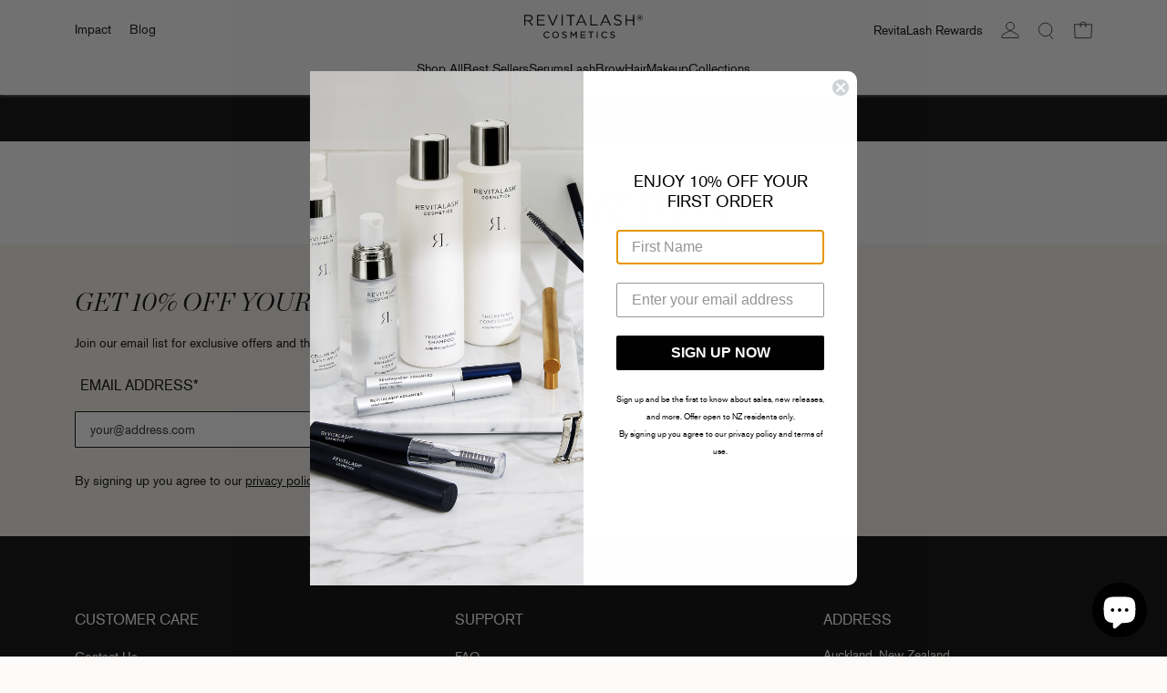

--- FILE ---
content_type: text/html; charset=utf-8
request_url: https://revitalash.co.nz/pages/test-quiz-page
body_size: 42325
content:
<!doctype html>
<html class="" lang="en" >
<head>
	<meta charset="utf-8">
    <meta name="viewport" content="width=device-width,initial-scale=1">
    <meta name="theme-color" content="#000">
    <link rel="canonical" href="https://revitalash.co.nz/pages/test-quiz-page"><link rel="dns-prefetch" href="https://revitalash.co.nz/pages/test-quiz-page" crossorigin>
	<link rel="preconnect" href="https://revitalash.co.nz/pages/test-quiz-page" crossorigin><link href="//revitalash.co.nz/cdn/shop/t/31/assets/bootstrap.min.css?v=177291081167021773641763428467" as="style" rel="preload"><link rel="preload" href="//revitalash.co.nz/cdn/shop/t/31/assets/akzidenzgrotesk-regular.woff2?v=137853161158981046461717790882" as="font" type="font/woff2" crossorigin><link rel="icon" href="//revitalash.co.nz/cdn/shop/files/revitalash-favicon.png?crop=center&height=32&v=1724715061&width=32" type="image/png"><title>Test Quiz Page
&ndash; RevitaLash New Zealand </title><meta name="robots" content="index,follow"><meta property="og:site_name" content="RevitaLash New Zealand ">
<meta property="og:url" content="https://revitalash.co.nz/pages/test-quiz-page">
<meta property="og:title" content="Test Quiz Page">
<meta property="og:type" content="website">
<meta property="og:description" content="RevitaLash Cosmetics - 98% improved lashes in just 6 weeks! trusted by millions, Safe &amp; effective, cruelty free Beauty solutions. "><meta name="twitter:site" content="@RevitaLash"><meta name="twitter:card" content="summary_large_image">
<meta name="twitter:title" content="Test Quiz Page">
<meta name="twitter:description" content="RevitaLash Cosmetics - 98% improved lashes in just 6 weeks! trusted by millions, Safe &amp; effective, cruelty free Beauty solutions. "><style data-shopify>
	@font-face {
        font-family: "Akzidenz Grotesk";
        src: url('//revitalash.co.nz/cdn/shop/t/31/assets/akzidenzgrotesk-regular.woff2?v=137853161158981046461717790882') format('woff2');
        font-display: swap;
        font-weight: 400;
    }
	@font-face {
        font-family: "Akzidenz Grotesk";
        src: url('//revitalash.co.nz/cdn/shop/t/31/assets/akzidenzgrotesk-bold.woff2?v=169319899967088341351717790880') format('woff2');
        font-display: swap;
        font-weight: bold;
    }
    @font-face {
        font-family: "Chronicle Display";
        src: url('//revitalash.co.nz/cdn/shop/t/31/assets/ChronicleDisplay-LightItalic.woff2?v=79211172020176401011717790880') format("woff2");
        font-display: swap;
        font-weight: 400;
        font-style: italic;
    }

    :root {
		--head-font: 'Chronicle Display', serif;
        --body-font: 'Akzidenz Grotesk', sans-serif;
		--cubic: cubic-bezier(0.42, 0.0, 0.58, 1.0);

        --page-width: 100%;
        --page-width-padding: 0 14px;
        --page-width-laptop-padding: 0 50px;
        --page-width-desktop-padding: 0 100px;

        --color-background:255,255,255;
        --color-red: #AC3931;
        --color-border: #E5E5E5;
        --color-gray: #F5F5F5; 
        --color-off-black: #222222;

        --color-gray-dark: #545454;
        --color-gray-dark-80: #666666;
        --color-gray-dark-60: #626468;
        --color-gray-dark-40: #D9D9D9;
        --color-gray-dark-20: #EBEBEB;

        --color-gray-light: #F5F0EA;
        --color-gray-midnight: #EAE2D7;
        --color-gray-light-80: #F5F0EA;
        --color-gray-light-60: #F7F4F0;
        --color-gray-light-40: #F9F8F5;
        --color-gray-light-20: #FDFBFA;

        --product-card-bg-color: #f1f1f0;
        --product-card-bg-color-after: #edeceb;

        --grid-desktop-vertical-spacing: 50px;
        --grid-desktop-horizontal-spacing: 35px;
        --grid-mobile-vertical-spacing: 35px;
        --grid-mobile-horizontal-spacing: 15px;
    }
</style><link href="//revitalash.co.nz/cdn/shop/t/31/assets/bootstrap.min.css?v=177291081167021773641763428467" rel="stylesheet" type="text/css" media="all" /><script src="//revitalash.co.nz/cdn/shop/t/31/assets/constants.js?v=136317694097722806751717790880" defer></script>
    <script src="//revitalash.co.nz/cdn/shop/t/31/assets/pubsub.js?v=178039640156621776291717790881" defer></script>
    <script src="//revitalash.co.nz/cdn/shop/t/31/assets/global.js?v=111460890944407799931763428476" defer></script>

	<script>window.performance && window.performance.mark && window.performance.mark('shopify.content_for_header.start');</script><meta id="shopify-digital-wallet" name="shopify-digital-wallet" content="/21491199/digital_wallets/dialog">
<meta name="shopify-checkout-api-token" content="f544bd4988d64e14a5678f1434b08b01">
<script async="async" src="/checkouts/internal/preloads.js?locale=en-NZ"></script>
<link rel="preconnect" href="https://shop.app" crossorigin="anonymous">
<script async="async" src="https://shop.app/checkouts/internal/preloads.js?locale=en-NZ&shop_id=21491199" crossorigin="anonymous"></script>
<script id="apple-pay-shop-capabilities" type="application/json">{"shopId":21491199,"countryCode":"NZ","currencyCode":"NZD","merchantCapabilities":["supports3DS"],"merchantId":"gid:\/\/shopify\/Shop\/21491199","merchantName":"RevitaLash New Zealand ","requiredBillingContactFields":["postalAddress","email","phone"],"requiredShippingContactFields":["postalAddress","email","phone"],"shippingType":"shipping","supportedNetworks":["visa","masterCard","amex","jcb"],"total":{"type":"pending","label":"RevitaLash New Zealand ","amount":"1.00"},"shopifyPaymentsEnabled":true,"supportsSubscriptions":true}</script>
<script id="shopify-features" type="application/json">{"accessToken":"f544bd4988d64e14a5678f1434b08b01","betas":["rich-media-storefront-analytics"],"domain":"revitalash.co.nz","predictiveSearch":true,"shopId":21491199,"locale":"en"}</script>
<script>var Shopify = Shopify || {};
Shopify.shop = "rivitalash.myshopify.com";
Shopify.locale = "en";
Shopify.currency = {"active":"NZD","rate":"1.0"};
Shopify.country = "NZ";
Shopify.theme = {"name":"Revitalash-NZ\/master","id":124439461970,"schema_name":"Revitalash","schema_version":"2.0","theme_store_id":null,"role":"main"};
Shopify.theme.handle = "null";
Shopify.theme.style = {"id":null,"handle":null};
Shopify.cdnHost = "revitalash.co.nz/cdn";
Shopify.routes = Shopify.routes || {};
Shopify.routes.root = "/";</script>
<script type="module">!function(o){(o.Shopify=o.Shopify||{}).modules=!0}(window);</script>
<script>!function(o){function n(){var o=[];function n(){o.push(Array.prototype.slice.apply(arguments))}return n.q=o,n}var t=o.Shopify=o.Shopify||{};t.loadFeatures=n(),t.autoloadFeatures=n()}(window);</script>
<script>
  window.ShopifyPay = window.ShopifyPay || {};
  window.ShopifyPay.apiHost = "shop.app\/pay";
  window.ShopifyPay.redirectState = null;
</script>
<script id="shop-js-analytics" type="application/json">{"pageType":"page"}</script>
<script defer="defer" async type="module" src="//revitalash.co.nz/cdn/shopifycloud/shop-js/modules/v2/client.init-shop-cart-sync_BdyHc3Nr.en.esm.js"></script>
<script defer="defer" async type="module" src="//revitalash.co.nz/cdn/shopifycloud/shop-js/modules/v2/chunk.common_Daul8nwZ.esm.js"></script>
<script type="module">
  await import("//revitalash.co.nz/cdn/shopifycloud/shop-js/modules/v2/client.init-shop-cart-sync_BdyHc3Nr.en.esm.js");
await import("//revitalash.co.nz/cdn/shopifycloud/shop-js/modules/v2/chunk.common_Daul8nwZ.esm.js");

  window.Shopify.SignInWithShop?.initShopCartSync?.({"fedCMEnabled":true,"windoidEnabled":true});

</script>
<script>
  window.Shopify = window.Shopify || {};
  if (!window.Shopify.featureAssets) window.Shopify.featureAssets = {};
  window.Shopify.featureAssets['shop-js'] = {"shop-cart-sync":["modules/v2/client.shop-cart-sync_QYOiDySF.en.esm.js","modules/v2/chunk.common_Daul8nwZ.esm.js"],"init-fed-cm":["modules/v2/client.init-fed-cm_DchLp9rc.en.esm.js","modules/v2/chunk.common_Daul8nwZ.esm.js"],"shop-button":["modules/v2/client.shop-button_OV7bAJc5.en.esm.js","modules/v2/chunk.common_Daul8nwZ.esm.js"],"init-windoid":["modules/v2/client.init-windoid_DwxFKQ8e.en.esm.js","modules/v2/chunk.common_Daul8nwZ.esm.js"],"shop-cash-offers":["modules/v2/client.shop-cash-offers_DWtL6Bq3.en.esm.js","modules/v2/chunk.common_Daul8nwZ.esm.js","modules/v2/chunk.modal_CQq8HTM6.esm.js"],"shop-toast-manager":["modules/v2/client.shop-toast-manager_CX9r1SjA.en.esm.js","modules/v2/chunk.common_Daul8nwZ.esm.js"],"init-shop-email-lookup-coordinator":["modules/v2/client.init-shop-email-lookup-coordinator_UhKnw74l.en.esm.js","modules/v2/chunk.common_Daul8nwZ.esm.js"],"pay-button":["modules/v2/client.pay-button_DzxNnLDY.en.esm.js","modules/v2/chunk.common_Daul8nwZ.esm.js"],"avatar":["modules/v2/client.avatar_BTnouDA3.en.esm.js"],"init-shop-cart-sync":["modules/v2/client.init-shop-cart-sync_BdyHc3Nr.en.esm.js","modules/v2/chunk.common_Daul8nwZ.esm.js"],"shop-login-button":["modules/v2/client.shop-login-button_D8B466_1.en.esm.js","modules/v2/chunk.common_Daul8nwZ.esm.js","modules/v2/chunk.modal_CQq8HTM6.esm.js"],"init-customer-accounts-sign-up":["modules/v2/client.init-customer-accounts-sign-up_C8fpPm4i.en.esm.js","modules/v2/client.shop-login-button_D8B466_1.en.esm.js","modules/v2/chunk.common_Daul8nwZ.esm.js","modules/v2/chunk.modal_CQq8HTM6.esm.js"],"init-shop-for-new-customer-accounts":["modules/v2/client.init-shop-for-new-customer-accounts_CVTO0Ztu.en.esm.js","modules/v2/client.shop-login-button_D8B466_1.en.esm.js","modules/v2/chunk.common_Daul8nwZ.esm.js","modules/v2/chunk.modal_CQq8HTM6.esm.js"],"init-customer-accounts":["modules/v2/client.init-customer-accounts_dRgKMfrE.en.esm.js","modules/v2/client.shop-login-button_D8B466_1.en.esm.js","modules/v2/chunk.common_Daul8nwZ.esm.js","modules/v2/chunk.modal_CQq8HTM6.esm.js"],"shop-follow-button":["modules/v2/client.shop-follow-button_CkZpjEct.en.esm.js","modules/v2/chunk.common_Daul8nwZ.esm.js","modules/v2/chunk.modal_CQq8HTM6.esm.js"],"lead-capture":["modules/v2/client.lead-capture_BntHBhfp.en.esm.js","modules/v2/chunk.common_Daul8nwZ.esm.js","modules/v2/chunk.modal_CQq8HTM6.esm.js"],"checkout-modal":["modules/v2/client.checkout-modal_CfxcYbTm.en.esm.js","modules/v2/chunk.common_Daul8nwZ.esm.js","modules/v2/chunk.modal_CQq8HTM6.esm.js"],"shop-login":["modules/v2/client.shop-login_Da4GZ2H6.en.esm.js","modules/v2/chunk.common_Daul8nwZ.esm.js","modules/v2/chunk.modal_CQq8HTM6.esm.js"],"payment-terms":["modules/v2/client.payment-terms_MV4M3zvL.en.esm.js","modules/v2/chunk.common_Daul8nwZ.esm.js","modules/v2/chunk.modal_CQq8HTM6.esm.js"]};
</script>
<script>(function() {
  var isLoaded = false;
  function asyncLoad() {
    if (isLoaded) return;
    isLoaded = true;
    var urls = ["https:\/\/cdn-app.sealsubscriptions.com\/shopify\/public\/js\/sealsubscriptions.js?shop=rivitalash.myshopify.com","https:\/\/affiliatepluginintegration.cj.com\/getPluginJS?shop=rivitalash.myshopify.com","https:\/\/js.smile.io\/v1\/smile-shopify.js?shop=rivitalash.myshopify.com","https:\/\/cdn.roseperl.com\/storelocator-prod\/stockist-form\/rivitalash-1750221580.js?shop=rivitalash.myshopify.com","https:\/\/cdn.roseperl.com\/storelocator-prod\/setting\/rivitalash-1768770978.js?shop=rivitalash.myshopify.com","https:\/\/cdn.roseperl.com\/storelocator-prod\/wtb\/rivitalash-1768770979.js?shop=rivitalash.myshopify.com","https:\/\/cdn.roseperl.com\/storelocator-prod\/fo\/rivitalash-1768770979.js?shop=rivitalash.myshopify.com"];
    for (var i = 0; i < urls.length; i++) {
      var s = document.createElement('script');
      s.type = 'text/javascript';
      s.async = true;
      s.src = urls[i];
      var x = document.getElementsByTagName('script')[0];
      x.parentNode.insertBefore(s, x);
    }
  };
  if(window.attachEvent) {
    window.attachEvent('onload', asyncLoad);
  } else {
    window.addEventListener('load', asyncLoad, false);
  }
})();</script>
<script id="__st">var __st={"a":21491199,"offset":46800,"reqid":"4ea43ce9-21e7-4cf8-9558-c99747437402-1768966689","pageurl":"revitalash.co.nz\/pages\/test-quiz-page","s":"pages-83042500690","u":"11c2358dc882","p":"page","rtyp":"page","rid":83042500690};</script>
<script>window.ShopifyPaypalV4VisibilityTracking = true;</script>
<script id="captcha-bootstrap">!function(){'use strict';const t='contact',e='account',n='new_comment',o=[[t,t],['blogs',n],['comments',n],[t,'customer']],c=[[e,'customer_login'],[e,'guest_login'],[e,'recover_customer_password'],[e,'create_customer']],r=t=>t.map((([t,e])=>`form[action*='/${t}']:not([data-nocaptcha='true']) input[name='form_type'][value='${e}']`)).join(','),a=t=>()=>t?[...document.querySelectorAll(t)].map((t=>t.form)):[];function s(){const t=[...o],e=r(t);return a(e)}const i='password',u='form_key',d=['recaptcha-v3-token','g-recaptcha-response','h-captcha-response',i],f=()=>{try{return window.sessionStorage}catch{return}},m='__shopify_v',_=t=>t.elements[u];function p(t,e,n=!1){try{const o=window.sessionStorage,c=JSON.parse(o.getItem(e)),{data:r}=function(t){const{data:e,action:n}=t;return t[m]||n?{data:e,action:n}:{data:t,action:n}}(c);for(const[e,n]of Object.entries(r))t.elements[e]&&(t.elements[e].value=n);n&&o.removeItem(e)}catch(o){console.error('form repopulation failed',{error:o})}}const l='form_type',E='cptcha';function T(t){t.dataset[E]=!0}const w=window,h=w.document,L='Shopify',v='ce_forms',y='captcha';let A=!1;((t,e)=>{const n=(g='f06e6c50-85a8-45c8-87d0-21a2b65856fe',I='https://cdn.shopify.com/shopifycloud/storefront-forms-hcaptcha/ce_storefront_forms_captcha_hcaptcha.v1.5.2.iife.js',D={infoText:'Protected by hCaptcha',privacyText:'Privacy',termsText:'Terms'},(t,e,n)=>{const o=w[L][v],c=o.bindForm;if(c)return c(t,g,e,D).then(n);var r;o.q.push([[t,g,e,D],n]),r=I,A||(h.body.append(Object.assign(h.createElement('script'),{id:'captcha-provider',async:!0,src:r})),A=!0)});var g,I,D;w[L]=w[L]||{},w[L][v]=w[L][v]||{},w[L][v].q=[],w[L][y]=w[L][y]||{},w[L][y].protect=function(t,e){n(t,void 0,e),T(t)},Object.freeze(w[L][y]),function(t,e,n,w,h,L){const[v,y,A,g]=function(t,e,n){const i=e?o:[],u=t?c:[],d=[...i,...u],f=r(d),m=r(i),_=r(d.filter((([t,e])=>n.includes(e))));return[a(f),a(m),a(_),s()]}(w,h,L),I=t=>{const e=t.target;return e instanceof HTMLFormElement?e:e&&e.form},D=t=>v().includes(t);t.addEventListener('submit',(t=>{const e=I(t);if(!e)return;const n=D(e)&&!e.dataset.hcaptchaBound&&!e.dataset.recaptchaBound,o=_(e),c=g().includes(e)&&(!o||!o.value);(n||c)&&t.preventDefault(),c&&!n&&(function(t){try{if(!f())return;!function(t){const e=f();if(!e)return;const n=_(t);if(!n)return;const o=n.value;o&&e.removeItem(o)}(t);const e=Array.from(Array(32),(()=>Math.random().toString(36)[2])).join('');!function(t,e){_(t)||t.append(Object.assign(document.createElement('input'),{type:'hidden',name:u})),t.elements[u].value=e}(t,e),function(t,e){const n=f();if(!n)return;const o=[...t.querySelectorAll(`input[type='${i}']`)].map((({name:t})=>t)),c=[...d,...o],r={};for(const[a,s]of new FormData(t).entries())c.includes(a)||(r[a]=s);n.setItem(e,JSON.stringify({[m]:1,action:t.action,data:r}))}(t,e)}catch(e){console.error('failed to persist form',e)}}(e),e.submit())}));const S=(t,e)=>{t&&!t.dataset[E]&&(n(t,e.some((e=>e===t))),T(t))};for(const o of['focusin','change'])t.addEventListener(o,(t=>{const e=I(t);D(e)&&S(e,y())}));const B=e.get('form_key'),M=e.get(l),P=B&&M;t.addEventListener('DOMContentLoaded',(()=>{const t=y();if(P)for(const e of t)e.elements[l].value===M&&p(e,B);[...new Set([...A(),...v().filter((t=>'true'===t.dataset.shopifyCaptcha))])].forEach((e=>S(e,t)))}))}(h,new URLSearchParams(w.location.search),n,t,e,['guest_login'])})(!0,!0)}();</script>
<script integrity="sha256-4kQ18oKyAcykRKYeNunJcIwy7WH5gtpwJnB7kiuLZ1E=" data-source-attribution="shopify.loadfeatures" defer="defer" src="//revitalash.co.nz/cdn/shopifycloud/storefront/assets/storefront/load_feature-a0a9edcb.js" crossorigin="anonymous"></script>
<script crossorigin="anonymous" defer="defer" src="//revitalash.co.nz/cdn/shopifycloud/storefront/assets/shopify_pay/storefront-65b4c6d7.js?v=20250812"></script>
<script data-source-attribution="shopify.dynamic_checkout.dynamic.init">var Shopify=Shopify||{};Shopify.PaymentButton=Shopify.PaymentButton||{isStorefrontPortableWallets:!0,init:function(){window.Shopify.PaymentButton.init=function(){};var t=document.createElement("script");t.src="https://revitalash.co.nz/cdn/shopifycloud/portable-wallets/latest/portable-wallets.en.js",t.type="module",document.head.appendChild(t)}};
</script>
<script data-source-attribution="shopify.dynamic_checkout.buyer_consent">
  function portableWalletsHideBuyerConsent(e){var t=document.getElementById("shopify-buyer-consent"),n=document.getElementById("shopify-subscription-policy-button");t&&n&&(t.classList.add("hidden"),t.setAttribute("aria-hidden","true"),n.removeEventListener("click",e))}function portableWalletsShowBuyerConsent(e){var t=document.getElementById("shopify-buyer-consent"),n=document.getElementById("shopify-subscription-policy-button");t&&n&&(t.classList.remove("hidden"),t.removeAttribute("aria-hidden"),n.addEventListener("click",e))}window.Shopify?.PaymentButton&&(window.Shopify.PaymentButton.hideBuyerConsent=portableWalletsHideBuyerConsent,window.Shopify.PaymentButton.showBuyerConsent=portableWalletsShowBuyerConsent);
</script>
<script data-source-attribution="shopify.dynamic_checkout.cart.bootstrap">document.addEventListener("DOMContentLoaded",(function(){function t(){return document.querySelector("shopify-accelerated-checkout-cart, shopify-accelerated-checkout")}if(t())Shopify.PaymentButton.init();else{new MutationObserver((function(e,n){t()&&(Shopify.PaymentButton.init(),n.disconnect())})).observe(document.body,{childList:!0,subtree:!0})}}));
</script>
<link id="shopify-accelerated-checkout-styles" rel="stylesheet" media="screen" href="https://revitalash.co.nz/cdn/shopifycloud/portable-wallets/latest/accelerated-checkout-backwards-compat.css" crossorigin="anonymous">
<style id="shopify-accelerated-checkout-cart">
        #shopify-buyer-consent {
  margin-top: 1em;
  display: inline-block;
  width: 100%;
}

#shopify-buyer-consent.hidden {
  display: none;
}

#shopify-subscription-policy-button {
  background: none;
  border: none;
  padding: 0;
  text-decoration: underline;
  font-size: inherit;
  cursor: pointer;
}

#shopify-subscription-policy-button::before {
  box-shadow: none;
}

      </style>

<script>window.performance && window.performance.mark && window.performance.mark('shopify.content_for_header.end');</script>
<!-- BEGIN app block: shopify://apps/judge-me-reviews/blocks/judgeme_core/61ccd3b1-a9f2-4160-9fe9-4fec8413e5d8 --><!-- Start of Judge.me Core -->






<link rel="dns-prefetch" href="https://cdnwidget.judge.me">
<link rel="dns-prefetch" href="https://cdn.judge.me">
<link rel="dns-prefetch" href="https://cdn1.judge.me">
<link rel="dns-prefetch" href="https://api.judge.me">

<script data-cfasync='false' class='jdgm-settings-script'>window.jdgmSettings={"pagination":5,"disable_web_reviews":false,"badge_no_review_text":"No reviews","badge_n_reviews_text":"{{ n }} review/reviews","badge_star_color":"#000000","hide_badge_preview_if_no_reviews":true,"badge_hide_text":false,"enforce_center_preview_badge":false,"widget_title":"Customer Reviews","widget_open_form_text":"Write a review","widget_close_form_text":"Cancel review","widget_refresh_page_text":"Refresh page","widget_summary_text":"Based on {{ number_of_reviews }} review/reviews","widget_no_review_text":"Be the first to write a review","widget_name_field_text":"Display name","widget_verified_name_field_text":"Verified Name (public)","widget_name_placeholder_text":"Display name","widget_required_field_error_text":"This field is required.","widget_email_field_text":"Email address","widget_verified_email_field_text":"Verified Email (private, can not be edited)","widget_email_placeholder_text":"Your email address","widget_email_field_error_text":"Please enter a valid email address.","widget_rating_field_text":"Rating","widget_review_title_field_text":"Review Title","widget_review_title_placeholder_text":"Give your review a title","widget_review_body_field_text":"Review content","widget_review_body_placeholder_text":"Start writing here...","widget_pictures_field_text":"Picture/Video (optional)","widget_submit_review_text":"Submit Review","widget_submit_verified_review_text":"Submit Verified Review","widget_submit_success_msg_with_auto_publish":"Thank you! Please refresh the page in a few moments to see your review. You can remove or edit your review by logging into \u003ca href='https://judge.me/login' target='_blank' rel='nofollow noopener'\u003eJudge.me\u003c/a\u003e","widget_submit_success_msg_no_auto_publish":"Thank you! Your review will be published as soon as it is approved by the shop admin. You can remove or edit your review by logging into \u003ca href='https://judge.me/login' target='_blank' rel='nofollow noopener'\u003eJudge.me\u003c/a\u003e","widget_show_default_reviews_out_of_total_text":"Showing {{ n_reviews_shown }} out of {{ n_reviews }} reviews.","widget_show_all_link_text":"Show all","widget_show_less_link_text":"Show less","widget_author_said_text":"{{ reviewer_name }} said:","widget_days_text":"{{ n }} days ago","widget_weeks_text":"{{ n }} week/weeks ago","widget_months_text":"{{ n }} month/months ago","widget_years_text":"{{ n }} year/years ago","widget_yesterday_text":"Yesterday","widget_today_text":"Today","widget_replied_text":"\u003e\u003e {{ shop_name }} replied:","widget_read_more_text":"Read more","widget_reviewer_name_as_initial":"","widget_rating_filter_color":"","widget_rating_filter_see_all_text":"See all reviews","widget_sorting_most_recent_text":"Most Recent","widget_sorting_highest_rating_text":"Highest Rating","widget_sorting_lowest_rating_text":"Lowest Rating","widget_sorting_with_pictures_text":"Only Pictures","widget_sorting_most_helpful_text":"Most Helpful","widget_open_question_form_text":"Ask a question","widget_reviews_subtab_text":"Reviews","widget_questions_subtab_text":"Questions","widget_question_label_text":"Question","widget_answer_label_text":"Answer","widget_question_placeholder_text":"Write your question here","widget_submit_question_text":"Submit Question","widget_question_submit_success_text":"Thank you for your question! We will notify you once it gets answered.","widget_star_color":"#000000","verified_badge_text":"Verified","verified_badge_bg_color":"","verified_badge_text_color":"","verified_badge_placement":"left-of-reviewer-name","widget_review_max_height":3,"widget_hide_border":false,"widget_social_share":false,"widget_thumb":false,"widget_review_location_show":false,"widget_location_format":"country_iso_code","all_reviews_include_out_of_store_products":true,"all_reviews_out_of_store_text":"(out of store)","all_reviews_pagination":100,"all_reviews_product_name_prefix_text":"about","enable_review_pictures":true,"enable_question_anwser":false,"widget_theme":"align","review_date_format":"dd/mm/yy","default_sort_method":"most-recent","widget_product_reviews_subtab_text":"Product Reviews","widget_shop_reviews_subtab_text":"Shop Reviews","widget_other_products_reviews_text":"Reviews for other products","widget_store_reviews_subtab_text":"Store reviews","widget_no_store_reviews_text":"This store hasn't received any reviews yet","widget_web_restriction_product_reviews_text":"This product hasn't received any reviews yet","widget_no_items_text":"No items found","widget_show_more_text":"Show more","widget_write_a_store_review_text":"Write a Store Review","widget_other_languages_heading":"Reviews in Other Languages","widget_translate_review_text":"Translate review to {{ language }}","widget_translating_review_text":"Translating...","widget_show_original_translation_text":"Show original ({{ language }})","widget_translate_review_failed_text":"Review couldn't be translated.","widget_translate_review_retry_text":"Retry","widget_translate_review_try_again_later_text":"Try again later","show_product_url_for_grouped_product":false,"widget_sorting_pictures_first_text":"Pictures First","show_pictures_on_all_rev_page_mobile":false,"show_pictures_on_all_rev_page_desktop":false,"floating_tab_hide_mobile_install_preference":false,"floating_tab_button_name":"★ Reviews","floating_tab_title":"Let customers speak for us","floating_tab_button_color":"","floating_tab_button_background_color":"","floating_tab_url":"","floating_tab_url_enabled":false,"floating_tab_tab_style":"text","all_reviews_text_badge_text":"Customers rate us {{ shop.metafields.judgeme.all_reviews_rating | round: 1 }}/5 based on {{ shop.metafields.judgeme.all_reviews_count }} reviews.","all_reviews_text_badge_text_branded_style":"{{ shop.metafields.judgeme.all_reviews_rating | round: 1 }} out of 5 stars based on {{ shop.metafields.judgeme.all_reviews_count }} reviews","is_all_reviews_text_badge_a_link":false,"show_stars_for_all_reviews_text_badge":false,"all_reviews_text_badge_url":"","all_reviews_text_style":"text","all_reviews_text_color_style":"judgeme_brand_color","all_reviews_text_color":"#108474","all_reviews_text_show_jm_brand":true,"featured_carousel_show_header":true,"featured_carousel_title":"Let customers speak for us","testimonials_carousel_title":"Customers are saying","videos_carousel_title":"Real customer stories","cards_carousel_title":"Customers are saying","featured_carousel_count_text":"from {{ n }} reviews","featured_carousel_add_link_to_all_reviews_page":false,"featured_carousel_url":"","featured_carousel_show_images":true,"featured_carousel_autoslide_interval":5,"featured_carousel_arrows_on_the_sides":false,"featured_carousel_height":250,"featured_carousel_width":80,"featured_carousel_image_size":0,"featured_carousel_image_height":250,"featured_carousel_arrow_color":"#eeeeee","verified_count_badge_style":"vintage","verified_count_badge_orientation":"horizontal","verified_count_badge_color_style":"judgeme_brand_color","verified_count_badge_color":"#108474","is_verified_count_badge_a_link":false,"verified_count_badge_url":"","verified_count_badge_show_jm_brand":true,"widget_rating_preset_default":5,"widget_first_sub_tab":"product-reviews","widget_show_histogram":true,"widget_histogram_use_custom_color":false,"widget_pagination_use_custom_color":true,"widget_star_use_custom_color":true,"widget_verified_badge_use_custom_color":false,"widget_write_review_use_custom_color":false,"picture_reminder_submit_button":"Upload Pictures","enable_review_videos":true,"mute_video_by_default":true,"widget_sorting_videos_first_text":"Videos First","widget_review_pending_text":"Pending","featured_carousel_items_for_large_screen":3,"social_share_options_order":"Facebook,Twitter","remove_microdata_snippet":false,"disable_json_ld":false,"enable_json_ld_products":false,"preview_badge_show_question_text":false,"preview_badge_no_question_text":"No questions","preview_badge_n_question_text":"{{ number_of_questions }} question/questions","qa_badge_show_icon":false,"qa_badge_position":"same-row","remove_judgeme_branding":false,"widget_add_search_bar":false,"widget_search_bar_placeholder":"Search","widget_sorting_verified_only_text":"Verified only","featured_carousel_theme":"default","featured_carousel_show_rating":true,"featured_carousel_show_title":true,"featured_carousel_show_body":true,"featured_carousel_show_date":false,"featured_carousel_show_reviewer":true,"featured_carousel_show_product":false,"featured_carousel_header_background_color":"#108474","featured_carousel_header_text_color":"#ffffff","featured_carousel_name_product_separator":"reviewed","featured_carousel_full_star_background":"#108474","featured_carousel_empty_star_background":"#dadada","featured_carousel_vertical_theme_background":"#f9fafb","featured_carousel_verified_badge_enable":true,"featured_carousel_verified_badge_color":"#108474","featured_carousel_border_style":"round","featured_carousel_review_line_length_limit":3,"featured_carousel_more_reviews_button_text":"Read more reviews","featured_carousel_view_product_button_text":"View product","all_reviews_page_load_reviews_on":"scroll","all_reviews_page_load_more_text":"Load More Reviews","disable_fb_tab_reviews":false,"enable_ajax_cdn_cache":false,"widget_advanced_speed_features":5,"widget_public_name_text":"displayed publicly like","default_reviewer_name":"John Smith","default_reviewer_name_has_non_latin":true,"widget_reviewer_anonymous":"Anonymous","medals_widget_title":"Judge.me Review Medals","medals_widget_background_color":"#f9fafb","medals_widget_position":"footer_all_pages","medals_widget_border_color":"#f9fafb","medals_widget_verified_text_position":"left","medals_widget_use_monochromatic_version":false,"medals_widget_elements_color":"#108474","show_reviewer_avatar":false,"widget_invalid_yt_video_url_error_text":"Not a YouTube video URL","widget_max_length_field_error_text":"Please enter no more than {0} characters.","widget_show_country_flag":false,"widget_show_collected_via_shop_app":true,"widget_verified_by_shop_badge_style":"light","widget_verified_by_shop_text":"Verified by Shop","widget_show_photo_gallery":false,"widget_load_with_code_splitting":true,"widget_ugc_install_preference":false,"widget_ugc_title":"Made by us, Shared by you","widget_ugc_subtitle":"Tag us to see your picture featured in our page","widget_ugc_arrows_color":"#ffffff","widget_ugc_primary_button_text":"Buy Now","widget_ugc_primary_button_background_color":"#108474","widget_ugc_primary_button_text_color":"#ffffff","widget_ugc_primary_button_border_width":"0","widget_ugc_primary_button_border_style":"none","widget_ugc_primary_button_border_color":"#108474","widget_ugc_primary_button_border_radius":"25","widget_ugc_secondary_button_text":"Load More","widget_ugc_secondary_button_background_color":"#ffffff","widget_ugc_secondary_button_text_color":"#108474","widget_ugc_secondary_button_border_width":"2","widget_ugc_secondary_button_border_style":"solid","widget_ugc_secondary_button_border_color":"#108474","widget_ugc_secondary_button_border_radius":"25","widget_ugc_reviews_button_text":"View Reviews","widget_ugc_reviews_button_background_color":"#ffffff","widget_ugc_reviews_button_text_color":"#108474","widget_ugc_reviews_button_border_width":"2","widget_ugc_reviews_button_border_style":"solid","widget_ugc_reviews_button_border_color":"#108474","widget_ugc_reviews_button_border_radius":"25","widget_ugc_reviews_button_link_to":"judgeme-reviews-page","widget_ugc_show_post_date":true,"widget_ugc_max_width":"800","widget_rating_metafield_value_type":true,"widget_primary_color":"#000000","widget_enable_secondary_color":false,"widget_secondary_color":"#edf5f5","widget_summary_average_rating_text":"{{ average_rating }} out of 5","widget_media_grid_title":"Customer photos \u0026 videos","widget_media_grid_see_more_text":"See more","widget_round_style":false,"widget_show_product_medals":false,"widget_verified_by_judgeme_text":"Verified by Judge.me","widget_show_store_medals":false,"widget_verified_by_judgeme_text_in_store_medals":"Verified by Judge.me","widget_media_field_exceed_quantity_message":"Sorry, we can only accept {{ max_media }} for one review.","widget_media_field_exceed_limit_message":"{{ file_name }} is too large, please select a {{ media_type }} less than {{ size_limit }}MB.","widget_review_submitted_text":"Review Submitted!","widget_question_submitted_text":"Question Submitted!","widget_close_form_text_question":"Cancel","widget_write_your_answer_here_text":"Write your answer here","widget_enabled_branded_link":true,"widget_show_collected_by_judgeme":false,"widget_reviewer_name_color":"","widget_write_review_text_color":"","widget_write_review_bg_color":"","widget_collected_by_judgeme_text":"collected by Judge.me","widget_pagination_type":"load_more","widget_load_more_text":"Load More","widget_load_more_color":"#000000","widget_full_review_text":"Full Review","widget_read_more_reviews_text":"Read More Reviews","widget_read_questions_text":"Read Questions","widget_questions_and_answers_text":"Questions \u0026 Answers","widget_verified_by_text":"Verified by","widget_verified_text":"Verified","widget_number_of_reviews_text":"{{ number_of_reviews }} reviews","widget_back_button_text":"Back","widget_next_button_text":"Next","widget_custom_forms_filter_button":"Filters","custom_forms_style":"vertical","widget_show_review_information":false,"how_reviews_are_collected":"How reviews are collected?","widget_show_review_keywords":false,"widget_gdpr_statement":"How we use your data: We'll only contact you about the review you left, and only if necessary. By submitting your review, you agree to Judge.me's \u003ca href='https://judge.me/terms' target='_blank' rel='nofollow noopener'\u003eterms\u003c/a\u003e, \u003ca href='https://judge.me/privacy' target='_blank' rel='nofollow noopener'\u003eprivacy\u003c/a\u003e and \u003ca href='https://judge.me/content-policy' target='_blank' rel='nofollow noopener'\u003econtent\u003c/a\u003e policies.","widget_multilingual_sorting_enabled":false,"widget_translate_review_content_enabled":false,"widget_translate_review_content_method":"manual","popup_widget_review_selection":"automatically_with_pictures","popup_widget_round_border_style":true,"popup_widget_show_title":true,"popup_widget_show_body":true,"popup_widget_show_reviewer":false,"popup_widget_show_product":true,"popup_widget_show_pictures":true,"popup_widget_use_review_picture":true,"popup_widget_show_on_home_page":true,"popup_widget_show_on_product_page":true,"popup_widget_show_on_collection_page":true,"popup_widget_show_on_cart_page":true,"popup_widget_position":"bottom_left","popup_widget_first_review_delay":5,"popup_widget_duration":5,"popup_widget_interval":5,"popup_widget_review_count":5,"popup_widget_hide_on_mobile":true,"review_snippet_widget_round_border_style":true,"review_snippet_widget_card_color":"#FFFFFF","review_snippet_widget_slider_arrows_background_color":"#FFFFFF","review_snippet_widget_slider_arrows_color":"#000000","review_snippet_widget_star_color":"#108474","show_product_variant":false,"all_reviews_product_variant_label_text":"Variant: ","widget_show_verified_branding":false,"widget_ai_summary_title":"Customers say","widget_ai_summary_disclaimer":"AI-powered review summary based on recent customer reviews","widget_show_ai_summary":false,"widget_show_ai_summary_bg":false,"widget_show_review_title_input":true,"redirect_reviewers_invited_via_email":"review_widget","request_store_review_after_product_review":false,"request_review_other_products_in_order":false,"review_form_color_scheme":"default","review_form_corner_style":"square","review_form_star_color":{},"review_form_text_color":"#333333","review_form_background_color":"#ffffff","review_form_field_background_color":"#fafafa","review_form_button_color":{},"review_form_button_text_color":"#ffffff","review_form_modal_overlay_color":"#000000","review_content_screen_title_text":"How would you rate this product?","review_content_introduction_text":"We would love it if you would share a bit about your experience.","store_review_form_title_text":"How would you rate this store?","store_review_form_introduction_text":"We would love it if you would share a bit about your experience.","show_review_guidance_text":true,"one_star_review_guidance_text":"Poor","five_star_review_guidance_text":"Great","customer_information_screen_title_text":"About you","customer_information_introduction_text":"Please tell us more about you.","custom_questions_screen_title_text":"Your experience in more detail","custom_questions_introduction_text":"Here are a few questions to help us understand more about your experience.","review_submitted_screen_title_text":"Thanks for your review!","review_submitted_screen_thank_you_text":"We are processing it and it will appear on the store soon.","review_submitted_screen_email_verification_text":"Please confirm your email by clicking the link we just sent you. This helps us keep reviews authentic.","review_submitted_request_store_review_text":"Would you like to share your experience of shopping with us?","review_submitted_review_other_products_text":"Would you like to review these products?","store_review_screen_title_text":"Would you like to share your experience of shopping with us?","store_review_introduction_text":"We value your feedback and use it to improve. Please share any thoughts or suggestions you have.","reviewer_media_screen_title_picture_text":"Share a picture","reviewer_media_introduction_picture_text":"Upload a photo to support your review.","reviewer_media_screen_title_video_text":"Share a video","reviewer_media_introduction_video_text":"Upload a video to support your review.","reviewer_media_screen_title_picture_or_video_text":"Share a picture or video","reviewer_media_introduction_picture_or_video_text":"Upload a photo or video to support your review.","reviewer_media_youtube_url_text":"Paste your Youtube URL here","advanced_settings_next_step_button_text":"Next","advanced_settings_close_review_button_text":"Close","modal_write_review_flow":false,"write_review_flow_required_text":"Required","write_review_flow_privacy_message_text":"We respect your privacy.","write_review_flow_anonymous_text":"Post review as anonymous","write_review_flow_visibility_text":"This won't be visible to other customers.","write_review_flow_multiple_selection_help_text":"Select as many as you like","write_review_flow_single_selection_help_text":"Select one option","write_review_flow_required_field_error_text":"This field is required","write_review_flow_invalid_email_error_text":"Please enter a valid email address","write_review_flow_max_length_error_text":"Max. {{ max_length }} characters.","write_review_flow_media_upload_text":"\u003cb\u003eClick to upload\u003c/b\u003e or drag and drop","write_review_flow_gdpr_statement":"We'll only contact you about your review if necessary. By submitting your review, you agree to our \u003ca href='https://judge.me/terms' target='_blank' rel='nofollow noopener'\u003eterms and conditions\u003c/a\u003e and \u003ca href='https://judge.me/privacy' target='_blank' rel='nofollow noopener'\u003eprivacy policy\u003c/a\u003e.","rating_only_reviews_enabled":false,"show_negative_reviews_help_screen":false,"new_review_flow_help_screen_rating_threshold":3,"negative_review_resolution_screen_title_text":"Tell us more","negative_review_resolution_text":"Your experience matters to us. If there were issues with your purchase, we're here to help. Feel free to reach out to us, we'd love the opportunity to make things right.","negative_review_resolution_button_text":"Contact us","negative_review_resolution_proceed_with_review_text":"Leave a review","negative_review_resolution_subject":"Issue with purchase from {{ shop_name }}.{{ order_name }}","preview_badge_collection_page_install_status":false,"widget_review_custom_css":"","preview_badge_custom_css":"","preview_badge_stars_count":"5-stars","featured_carousel_custom_css":"","floating_tab_custom_css":"","all_reviews_widget_custom_css":"","medals_widget_custom_css":"","verified_badge_custom_css":"","all_reviews_text_custom_css":"","transparency_badges_collected_via_store_invite":false,"transparency_badges_from_another_provider":false,"transparency_badges_collected_from_store_visitor":false,"transparency_badges_collected_by_verified_review_provider":false,"transparency_badges_earned_reward":false,"transparency_badges_collected_via_store_invite_text":"Review collected via store invitation","transparency_badges_from_another_provider_text":"Review collected from another provider","transparency_badges_collected_from_store_visitor_text":"Review collected from a store visitor","transparency_badges_written_in_google_text":"Review written in Google","transparency_badges_written_in_etsy_text":"Review written in Etsy","transparency_badges_written_in_shop_app_text":"Review written in Shop App","transparency_badges_earned_reward_text":"Review earned a reward for future purchase","product_review_widget_per_page":10,"widget_store_review_label_text":"Review about the store","checkout_comment_extension_title_on_product_page":"Customer Comments","checkout_comment_extension_num_latest_comment_show":5,"checkout_comment_extension_format":"name_and_timestamp","checkout_comment_customer_name":"last_initial","checkout_comment_comment_notification":true,"preview_badge_collection_page_install_preference":false,"preview_badge_home_page_install_preference":false,"preview_badge_product_page_install_preference":true,"review_widget_install_preference":"","review_carousel_install_preference":false,"floating_reviews_tab_install_preference":"none","verified_reviews_count_badge_install_preference":false,"all_reviews_text_install_preference":false,"review_widget_best_location":true,"judgeme_medals_install_preference":false,"review_widget_revamp_enabled":false,"review_widget_qna_enabled":false,"review_widget_header_theme":"minimal","review_widget_widget_title_enabled":true,"review_widget_header_text_size":"medium","review_widget_header_text_weight":"regular","review_widget_average_rating_style":"compact","review_widget_bar_chart_enabled":true,"review_widget_bar_chart_type":"numbers","review_widget_bar_chart_style":"standard","review_widget_expanded_media_gallery_enabled":false,"review_widget_reviews_section_theme":"standard","review_widget_image_style":"thumbnails","review_widget_review_image_ratio":"square","review_widget_stars_size":"medium","review_widget_verified_badge":"standard_text","review_widget_review_title_text_size":"medium","review_widget_review_text_size":"medium","review_widget_review_text_length":"medium","review_widget_number_of_columns_desktop":3,"review_widget_carousel_transition_speed":5,"review_widget_custom_questions_answers_display":"always","review_widget_button_text_color":"#FFFFFF","review_widget_text_color":"#000000","review_widget_lighter_text_color":"#7B7B7B","review_widget_corner_styling":"soft","review_widget_review_word_singular":"review","review_widget_review_word_plural":"reviews","review_widget_voting_label":"Helpful?","review_widget_shop_reply_label":"Reply from {{ shop_name }}:","review_widget_filters_title":"Filters","qna_widget_question_word_singular":"Question","qna_widget_question_word_plural":"Questions","qna_widget_answer_reply_label":"Answer from {{ answerer_name }}:","qna_content_screen_title_text":"Ask a question about this product","qna_widget_question_required_field_error_text":"Please enter your question.","qna_widget_flow_gdpr_statement":"We'll only contact you about your question if necessary. By submitting your question, you agree to our \u003ca href='https://judge.me/terms' target='_blank' rel='nofollow noopener'\u003eterms and conditions\u003c/a\u003e and \u003ca href='https://judge.me/privacy' target='_blank' rel='nofollow noopener'\u003eprivacy policy\u003c/a\u003e.","qna_widget_question_submitted_text":"Thanks for your question!","qna_widget_close_form_text_question":"Close","qna_widget_question_submit_success_text":"We’ll notify you by email when your question is answered.","all_reviews_widget_v2025_enabled":false,"all_reviews_widget_v2025_header_theme":"default","all_reviews_widget_v2025_widget_title_enabled":true,"all_reviews_widget_v2025_header_text_size":"medium","all_reviews_widget_v2025_header_text_weight":"regular","all_reviews_widget_v2025_average_rating_style":"compact","all_reviews_widget_v2025_bar_chart_enabled":true,"all_reviews_widget_v2025_bar_chart_type":"numbers","all_reviews_widget_v2025_bar_chart_style":"standard","all_reviews_widget_v2025_expanded_media_gallery_enabled":false,"all_reviews_widget_v2025_show_store_medals":true,"all_reviews_widget_v2025_show_photo_gallery":true,"all_reviews_widget_v2025_show_review_keywords":false,"all_reviews_widget_v2025_show_ai_summary":false,"all_reviews_widget_v2025_show_ai_summary_bg":false,"all_reviews_widget_v2025_add_search_bar":false,"all_reviews_widget_v2025_default_sort_method":"most-recent","all_reviews_widget_v2025_reviews_per_page":10,"all_reviews_widget_v2025_reviews_section_theme":"default","all_reviews_widget_v2025_image_style":"thumbnails","all_reviews_widget_v2025_review_image_ratio":"square","all_reviews_widget_v2025_stars_size":"medium","all_reviews_widget_v2025_verified_badge":"bold_badge","all_reviews_widget_v2025_review_title_text_size":"medium","all_reviews_widget_v2025_review_text_size":"medium","all_reviews_widget_v2025_review_text_length":"medium","all_reviews_widget_v2025_number_of_columns_desktop":3,"all_reviews_widget_v2025_carousel_transition_speed":5,"all_reviews_widget_v2025_custom_questions_answers_display":"always","all_reviews_widget_v2025_show_product_variant":false,"all_reviews_widget_v2025_show_reviewer_avatar":true,"all_reviews_widget_v2025_reviewer_name_as_initial":"","all_reviews_widget_v2025_review_location_show":false,"all_reviews_widget_v2025_location_format":"","all_reviews_widget_v2025_show_country_flag":false,"all_reviews_widget_v2025_verified_by_shop_badge_style":"light","all_reviews_widget_v2025_social_share":false,"all_reviews_widget_v2025_social_share_options_order":"Facebook,Twitter,LinkedIn,Pinterest","all_reviews_widget_v2025_pagination_type":"standard","all_reviews_widget_v2025_button_text_color":"#FFFFFF","all_reviews_widget_v2025_text_color":"#000000","all_reviews_widget_v2025_lighter_text_color":"#7B7B7B","all_reviews_widget_v2025_corner_styling":"soft","all_reviews_widget_v2025_title":"Customer reviews","all_reviews_widget_v2025_ai_summary_title":"Customers say about this store","all_reviews_widget_v2025_no_review_text":"Be the first to write a review","platform":"shopify","branding_url":"https://app.judge.me/reviews/stores/revitalash.co.nz","branding_text":"Powered by Judge.me","locale":"en","reply_name":"RevitaLash New Zealand ","widget_version":"3.0","footer":true,"autopublish":false,"review_dates":true,"enable_custom_form":false,"shop_use_review_site":true,"shop_locale":"en","enable_multi_locales_translations":false,"show_review_title_input":true,"review_verification_email_status":"never","can_be_branded":true,"reply_name_text":"RevitaLash Cosmetics"};</script> <style class='jdgm-settings-style'>.jdgm-xx{left:0}:root{--jdgm-primary-color: #000;--jdgm-secondary-color: rgba(0,0,0,0.1);--jdgm-star-color: #000;--jdgm-write-review-text-color: white;--jdgm-write-review-bg-color: #000000;--jdgm-paginate-color: #000000;--jdgm-border-radius: 0;--jdgm-reviewer-name-color: #000000}.jdgm-histogram__bar-content{background-color:#000}.jdgm-rev[data-verified-buyer=true] .jdgm-rev__icon.jdgm-rev__icon:after,.jdgm-rev__buyer-badge.jdgm-rev__buyer-badge{color:white;background-color:#000}.jdgm-review-widget--small .jdgm-gallery.jdgm-gallery .jdgm-gallery__thumbnail-link:nth-child(8) .jdgm-gallery__thumbnail-wrapper.jdgm-gallery__thumbnail-wrapper:before{content:"See more"}@media only screen and (min-width: 768px){.jdgm-gallery.jdgm-gallery .jdgm-gallery__thumbnail-link:nth-child(8) .jdgm-gallery__thumbnail-wrapper.jdgm-gallery__thumbnail-wrapper:before{content:"See more"}}.jdgm-preview-badge .jdgm-star.jdgm-star{color:#000000}.jdgm-prev-badge[data-average-rating='0.00']{display:none !important}.jdgm-rev .jdgm-rev__icon{display:none !important}.jdgm-author-all-initials{display:none !important}.jdgm-author-last-initial{display:none !important}.jdgm-rev-widg__title{visibility:hidden}.jdgm-rev-widg__summary-text{visibility:hidden}.jdgm-prev-badge__text{visibility:hidden}.jdgm-rev__prod-link-prefix:before{content:'about'}.jdgm-rev__variant-label:before{content:'Variant: '}.jdgm-rev__out-of-store-text:before{content:'(out of store)'}@media only screen and (min-width: 768px){.jdgm-rev__pics .jdgm-rev_all-rev-page-picture-separator,.jdgm-rev__pics .jdgm-rev__product-picture{display:none}}@media only screen and (max-width: 768px){.jdgm-rev__pics .jdgm-rev_all-rev-page-picture-separator,.jdgm-rev__pics .jdgm-rev__product-picture{display:none}}.jdgm-preview-badge[data-template="collection"]{display:none !important}.jdgm-preview-badge[data-template="index"]{display:none !important}.jdgm-verified-count-badget[data-from-snippet="true"]{display:none !important}.jdgm-carousel-wrapper[data-from-snippet="true"]{display:none !important}.jdgm-all-reviews-text[data-from-snippet="true"]{display:none !important}.jdgm-medals-section[data-from-snippet="true"]{display:none !important}.jdgm-ugc-media-wrapper[data-from-snippet="true"]{display:none !important}.jdgm-rev__transparency-badge[data-badge-type="review_collected_via_store_invitation"]{display:none !important}.jdgm-rev__transparency-badge[data-badge-type="review_collected_from_another_provider"]{display:none !important}.jdgm-rev__transparency-badge[data-badge-type="review_collected_from_store_visitor"]{display:none !important}.jdgm-rev__transparency-badge[data-badge-type="review_written_in_etsy"]{display:none !important}.jdgm-rev__transparency-badge[data-badge-type="review_written_in_google_business"]{display:none !important}.jdgm-rev__transparency-badge[data-badge-type="review_written_in_shop_app"]{display:none !important}.jdgm-rev__transparency-badge[data-badge-type="review_earned_for_future_purchase"]{display:none !important}.jdgm-review-snippet-widget .jdgm-rev-snippet-widget__cards-container .jdgm-rev-snippet-card{border-radius:8px;background:#fff}.jdgm-review-snippet-widget .jdgm-rev-snippet-widget__cards-container .jdgm-rev-snippet-card__rev-rating .jdgm-star{color:#108474}.jdgm-review-snippet-widget .jdgm-rev-snippet-widget__prev-btn,.jdgm-review-snippet-widget .jdgm-rev-snippet-widget__next-btn{border-radius:50%;background:#fff}.jdgm-review-snippet-widget .jdgm-rev-snippet-widget__prev-btn>svg,.jdgm-review-snippet-widget .jdgm-rev-snippet-widget__next-btn>svg{fill:#000}.jdgm-full-rev-modal.rev-snippet-widget .jm-mfp-container .jm-mfp-content,.jdgm-full-rev-modal.rev-snippet-widget .jm-mfp-container .jdgm-full-rev__icon,.jdgm-full-rev-modal.rev-snippet-widget .jm-mfp-container .jdgm-full-rev__pic-img,.jdgm-full-rev-modal.rev-snippet-widget .jm-mfp-container .jdgm-full-rev__reply{border-radius:8px}.jdgm-full-rev-modal.rev-snippet-widget .jm-mfp-container .jdgm-full-rev[data-verified-buyer="true"] .jdgm-full-rev__icon::after{border-radius:8px}.jdgm-full-rev-modal.rev-snippet-widget .jm-mfp-container .jdgm-full-rev .jdgm-rev__buyer-badge{border-radius:calc( 8px / 2 )}.jdgm-full-rev-modal.rev-snippet-widget .jm-mfp-container .jdgm-full-rev .jdgm-full-rev__replier::before{content:'RevitaLash New Zealand '}.jdgm-full-rev-modal.rev-snippet-widget .jm-mfp-container .jdgm-full-rev .jdgm-full-rev__product-button{border-radius:calc( 8px * 6 )}
</style> <style class='jdgm-settings-style'></style> <link id="judgeme_widget_align_css" rel="stylesheet" type="text/css" media="nope!" onload="this.media='all'" href="https://cdnwidget.judge.me/widget_v3/theme/align.css">

  
  
  
  <style class='jdgm-miracle-styles'>
  @-webkit-keyframes jdgm-spin{0%{-webkit-transform:rotate(0deg);-ms-transform:rotate(0deg);transform:rotate(0deg)}100%{-webkit-transform:rotate(359deg);-ms-transform:rotate(359deg);transform:rotate(359deg)}}@keyframes jdgm-spin{0%{-webkit-transform:rotate(0deg);-ms-transform:rotate(0deg);transform:rotate(0deg)}100%{-webkit-transform:rotate(359deg);-ms-transform:rotate(359deg);transform:rotate(359deg)}}@font-face{font-family:'JudgemeStar';src:url("[data-uri]") format("woff");font-weight:normal;font-style:normal}.jdgm-star{font-family:'JudgemeStar';display:inline !important;text-decoration:none !important;padding:0 4px 0 0 !important;margin:0 !important;font-weight:bold;opacity:1;-webkit-font-smoothing:antialiased;-moz-osx-font-smoothing:grayscale}.jdgm-star:hover{opacity:1}.jdgm-star:last-of-type{padding:0 !important}.jdgm-star.jdgm--on:before{content:"\e000"}.jdgm-star.jdgm--off:before{content:"\e001"}.jdgm-star.jdgm--half:before{content:"\e002"}.jdgm-widget *{margin:0;line-height:1.4;-webkit-box-sizing:border-box;-moz-box-sizing:border-box;box-sizing:border-box;-webkit-overflow-scrolling:touch}.jdgm-hidden{display:none !important;visibility:hidden !important}.jdgm-temp-hidden{display:none}.jdgm-spinner{width:40px;height:40px;margin:auto;border-radius:50%;border-top:2px solid #eee;border-right:2px solid #eee;border-bottom:2px solid #eee;border-left:2px solid #ccc;-webkit-animation:jdgm-spin 0.8s infinite linear;animation:jdgm-spin 0.8s infinite linear}.jdgm-prev-badge{display:block !important}

</style>


  
  
   


<script data-cfasync='false' class='jdgm-script'>
!function(e){window.jdgm=window.jdgm||{},jdgm.CDN_HOST="https://cdnwidget.judge.me/",jdgm.CDN_HOST_ALT="https://cdn2.judge.me/cdn/widget_frontend/",jdgm.API_HOST="https://api.judge.me/",jdgm.CDN_BASE_URL="https://cdn.shopify.com/extensions/019bdc9e-9889-75cc-9a3d-a887384f20d4/judgeme-extensions-301/assets/",
jdgm.docReady=function(d){(e.attachEvent?"complete"===e.readyState:"loading"!==e.readyState)?
setTimeout(d,0):e.addEventListener("DOMContentLoaded",d)},jdgm.loadCSS=function(d,t,o,a){
!o&&jdgm.loadCSS.requestedUrls.indexOf(d)>=0||(jdgm.loadCSS.requestedUrls.push(d),
(a=e.createElement("link")).rel="stylesheet",a.class="jdgm-stylesheet",a.media="nope!",
a.href=d,a.onload=function(){this.media="all",t&&setTimeout(t)},e.body.appendChild(a))},
jdgm.loadCSS.requestedUrls=[],jdgm.loadJS=function(e,d){var t=new XMLHttpRequest;
t.onreadystatechange=function(){4===t.readyState&&(Function(t.response)(),d&&d(t.response))},
t.open("GET",e),t.onerror=function(){if(e.indexOf(jdgm.CDN_HOST)===0&&jdgm.CDN_HOST_ALT!==jdgm.CDN_HOST){var f=e.replace(jdgm.CDN_HOST,jdgm.CDN_HOST_ALT);jdgm.loadJS(f,d)}},t.send()},jdgm.docReady((function(){(window.jdgmLoadCSS||e.querySelectorAll(
".jdgm-widget, .jdgm-all-reviews-page").length>0)&&(jdgmSettings.widget_load_with_code_splitting?
parseFloat(jdgmSettings.widget_version)>=3?jdgm.loadCSS(jdgm.CDN_HOST+"widget_v3/base.css"):
jdgm.loadCSS(jdgm.CDN_HOST+"widget/base.css"):jdgm.loadCSS(jdgm.CDN_HOST+"shopify_v2.css"),
jdgm.loadJS(jdgm.CDN_HOST+"loa"+"der.js"))}))}(document);
</script>
<noscript><link rel="stylesheet" type="text/css" media="all" href="https://cdnwidget.judge.me/shopify_v2.css"></noscript>

<!-- BEGIN app snippet: theme_fix_tags --><script>
  (function() {
    var jdgmThemeFixes = null;
    if (!jdgmThemeFixes) return;
    var thisThemeFix = jdgmThemeFixes[Shopify.theme.id];
    if (!thisThemeFix) return;

    if (thisThemeFix.html) {
      document.addEventListener("DOMContentLoaded", function() {
        var htmlDiv = document.createElement('div');
        htmlDiv.classList.add('jdgm-theme-fix-html');
        htmlDiv.innerHTML = thisThemeFix.html;
        document.body.append(htmlDiv);
      });
    };

    if (thisThemeFix.css) {
      var styleTag = document.createElement('style');
      styleTag.classList.add('jdgm-theme-fix-style');
      styleTag.innerHTML = thisThemeFix.css;
      document.head.append(styleTag);
    };

    if (thisThemeFix.js) {
      var scriptTag = document.createElement('script');
      scriptTag.classList.add('jdgm-theme-fix-script');
      scriptTag.innerHTML = thisThemeFix.js;
      document.head.append(scriptTag);
    };
  })();
</script>
<!-- END app snippet -->
<!-- End of Judge.me Core -->



<!-- END app block --><!-- BEGIN app block: shopify://apps/klaviyo-email-marketing-sms/blocks/klaviyo-onsite-embed/2632fe16-c075-4321-a88b-50b567f42507 -->












  <script async src="https://static.klaviyo.com/onsite/js/VhvEY6/klaviyo.js?company_id=VhvEY6"></script>
  <script>!function(){if(!window.klaviyo){window._klOnsite=window._klOnsite||[];try{window.klaviyo=new Proxy({},{get:function(n,i){return"push"===i?function(){var n;(n=window._klOnsite).push.apply(n,arguments)}:function(){for(var n=arguments.length,o=new Array(n),w=0;w<n;w++)o[w]=arguments[w];var t="function"==typeof o[o.length-1]?o.pop():void 0,e=new Promise((function(n){window._klOnsite.push([i].concat(o,[function(i){t&&t(i),n(i)}]))}));return e}}})}catch(n){window.klaviyo=window.klaviyo||[],window.klaviyo.push=function(){var n;(n=window._klOnsite).push.apply(n,arguments)}}}}();</script>

  




  <script>
    window.klaviyoReviewsProductDesignMode = false
  </script>







<!-- END app block --><!-- BEGIN app block: shopify://apps/eg-auto-add-to-cart/blocks/app-embed/0f7d4f74-1e89-4820-aec4-6564d7e535d2 -->










  
    <script
      async
      type="text/javascript"
      src="https://cdn.506.io/eg/script.js?shop=rivitalash.myshopify.com&v=7"
    ></script>
  



  <meta id="easygift-shop" itemid="c2hvcF8kXzE3Njg5NjY2ODk=" content="{&quot;isInstalled&quot;:true,&quot;installedOn&quot;:&quot;2025-02-18T00:55:49.362Z&quot;,&quot;appVersion&quot;:&quot;3.0&quot;,&quot;subscriptionName&quot;:&quot;Standard&quot;,&quot;cartAnalytics&quot;:true,&quot;freeTrialEndsOn&quot;:null,&quot;settings&quot;:{&quot;reminderBannerStyle&quot;:{&quot;position&quot;:{&quot;horizontal&quot;:&quot;right&quot;,&quot;vertical&quot;:&quot;bottom&quot;},&quot;imageUrl&quot;:null,&quot;closingMode&quot;:&quot;doNotAutoClose&quot;,&quot;cssStyles&quot;:&quot;&quot;,&quot;displayAfter&quot;:5,&quot;headerText&quot;:&quot;&quot;,&quot;primaryColor&quot;:&quot;#000000&quot;,&quot;reshowBannerAfter&quot;:&quot;everyNewSession&quot;,&quot;selfcloseAfter&quot;:5,&quot;showImage&quot;:false,&quot;subHeaderText&quot;:&quot;&quot;},&quot;addedItemIdentifier&quot;:&quot;_Gifted&quot;,&quot;ignoreOtherAppLineItems&quot;:null,&quot;customVariantsInfoLifetimeMins&quot;:1440,&quot;redirectPath&quot;:null,&quot;ignoreNonStandardCartRequests&quot;:false,&quot;bannerStyle&quot;:{&quot;position&quot;:{&quot;horizontal&quot;:&quot;right&quot;,&quot;vertical&quot;:&quot;bottom&quot;},&quot;cssStyles&quot;:null,&quot;primaryColor&quot;:&quot;#000000&quot;},&quot;themePresetId&quot;:null,&quot;notificationStyle&quot;:{&quot;position&quot;:{&quot;horizontal&quot;:null,&quot;vertical&quot;:null},&quot;primaryColor&quot;:null,&quot;duration&quot;:null,&quot;cssStyles&quot;:null,&quot;hasCustomizations&quot;:false},&quot;fetchCartData&quot;:false,&quot;useLocalStorage&quot;:{&quot;expiryMinutes&quot;:null,&quot;enabled&quot;:false},&quot;popupStyle&quot;:{&quot;primaryColor&quot;:null,&quot;secondaryColor&quot;:null,&quot;cssStyles&quot;:null,&quot;addButtonText&quot;:null,&quot;dismissButtonText&quot;:null,&quot;outOfStockButtonText&quot;:null,&quot;imageUrl&quot;:null,&quot;closeModalOutsideClick&quot;:true,&quot;priceShowZeroDecimals&quot;:true,&quot;hasCustomizations&quot;:false,&quot;showProductLink&quot;:false,&quot;subscriptionLabel&quot;:&quot;Subscription Plan&quot;},&quot;refreshAfterBannerClick&quot;:false,&quot;disableReapplyRules&quot;:false,&quot;disableReloadOnFailedAddition&quot;:false,&quot;autoReloadCartPage&quot;:false,&quot;ajaxRedirectPath&quot;:null,&quot;allowSimultaneousRequests&quot;:false,&quot;applyRulesOnCheckout&quot;:false,&quot;enableCartCtrlOverrides&quot;:true,&quot;customRedirectFromCart&quot;:null,&quot;scriptSettings&quot;:{&quot;branding&quot;:{&quot;removalRequestSent&quot;:null,&quot;show&quot;:false},&quot;productPageRedirection&quot;:{&quot;enabled&quot;:false,&quot;products&quot;:[],&quot;redirectionURL&quot;:&quot;\/&quot;},&quot;debugging&quot;:{&quot;enabled&quot;:false,&quot;enabledOn&quot;:null,&quot;stringifyObj&quot;:false},&quot;customCSS&quot;:null,&quot;hideAlertsOnFrontend&quot;:false,&quot;removeEGPropertyFromSplitActionLineItems&quot;:false,&quot;fetchProductInfoFromSavedDomain&quot;:false,&quot;enableBuyNowInterceptions&quot;:false,&quot;removeProductsAddedFromExpiredRules&quot;:false,&quot;useFinalPrice&quot;:false,&quot;hideGiftedPropertyText&quot;:false,&quot;fetchCartDataBeforeRequest&quot;:false,&quot;decodePayload&quot;:false,&quot;delayUpdates&quot;:2000}},&quot;translations&quot;:null,&quot;defaultLocale&quot;:&quot;en&quot;,&quot;shopDomain&quot;:&quot;revitalash.co.nz&quot;}">


<script defer>
  (async function() {
    try {

      const blockVersion = "v3"
      if (blockVersion != "v3") {
        return
      }

      let metaErrorFlag = false;
      if (metaErrorFlag) {
        return
      }

      // Parse metafields as JSON
      const metafields = {};

      // Process metafields in JavaScript
      let savedRulesArray = [];
      for (const [key, value] of Object.entries(metafields)) {
        if (value) {
          for (const prop in value) {
            // avoiding Object.Keys for performance gain -- no need to make an array of keys.
            savedRulesArray.push(value);
            break;
          }
        }
      }

      const metaTag = document.createElement('meta');
      metaTag.id = 'easygift-rules';
      metaTag.content = JSON.stringify(savedRulesArray);
      metaTag.setAttribute('itemid', 'cnVsZXNfJF8xNzY4OTY2Njg5');

      document.head.appendChild(metaTag);
      } catch (err) {
        
      }
  })();
</script>


  <script
    type="text/javascript"
    defer
  >

    (function () {
      try {
        window.EG_INFO = window.EG_INFO || {};
        var shopInfo = {"isInstalled":true,"installedOn":"2025-02-18T00:55:49.362Z","appVersion":"3.0","subscriptionName":"Standard","cartAnalytics":true,"freeTrialEndsOn":null,"settings":{"reminderBannerStyle":{"position":{"horizontal":"right","vertical":"bottom"},"imageUrl":null,"closingMode":"doNotAutoClose","cssStyles":"","displayAfter":5,"headerText":"","primaryColor":"#000000","reshowBannerAfter":"everyNewSession","selfcloseAfter":5,"showImage":false,"subHeaderText":""},"addedItemIdentifier":"_Gifted","ignoreOtherAppLineItems":null,"customVariantsInfoLifetimeMins":1440,"redirectPath":null,"ignoreNonStandardCartRequests":false,"bannerStyle":{"position":{"horizontal":"right","vertical":"bottom"},"cssStyles":null,"primaryColor":"#000000"},"themePresetId":null,"notificationStyle":{"position":{"horizontal":null,"vertical":null},"primaryColor":null,"duration":null,"cssStyles":null,"hasCustomizations":false},"fetchCartData":false,"useLocalStorage":{"expiryMinutes":null,"enabled":false},"popupStyle":{"primaryColor":null,"secondaryColor":null,"cssStyles":null,"addButtonText":null,"dismissButtonText":null,"outOfStockButtonText":null,"imageUrl":null,"closeModalOutsideClick":true,"priceShowZeroDecimals":true,"hasCustomizations":false,"showProductLink":false,"subscriptionLabel":"Subscription Plan"},"refreshAfterBannerClick":false,"disableReapplyRules":false,"disableReloadOnFailedAddition":false,"autoReloadCartPage":false,"ajaxRedirectPath":null,"allowSimultaneousRequests":false,"applyRulesOnCheckout":false,"enableCartCtrlOverrides":true,"customRedirectFromCart":null,"scriptSettings":{"branding":{"removalRequestSent":null,"show":false},"productPageRedirection":{"enabled":false,"products":[],"redirectionURL":"\/"},"debugging":{"enabled":false,"enabledOn":null,"stringifyObj":false},"customCSS":null,"hideAlertsOnFrontend":false,"removeEGPropertyFromSplitActionLineItems":false,"fetchProductInfoFromSavedDomain":false,"enableBuyNowInterceptions":false,"removeProductsAddedFromExpiredRules":false,"useFinalPrice":false,"hideGiftedPropertyText":false,"fetchCartDataBeforeRequest":false,"decodePayload":false,"delayUpdates":2000}},"translations":null,"defaultLocale":"en","shopDomain":"revitalash.co.nz"};
        var productRedirectionEnabled = shopInfo.settings.scriptSettings.productPageRedirection.enabled;
        if (["Unlimited", "Enterprise"].includes(shopInfo.subscriptionName) && productRedirectionEnabled) {
          var products = shopInfo.settings.scriptSettings.productPageRedirection.products;
          if (products.length > 0) {
            var productIds = products.map(function(prod) {
              var productGid = prod.id;
              var productIdNumber = parseInt(productGid.split('/').pop());
              return productIdNumber;
            });
            var productInfo = null;
            var isProductInList = productIds.includes(productInfo.id);
            if (isProductInList) {
              var redirectionURL = shopInfo.settings.scriptSettings.productPageRedirection.redirectionURL;
              if (redirectionURL) {
                window.location = redirectionURL;
              }
            }
          }
        }

        
      } catch(err) {
      return
    }})()
  </script>



<!-- END app block --><!-- BEGIN app block: shopify://apps/instafeed/blocks/head-block/c447db20-095d-4a10-9725-b5977662c9d5 --><link rel="preconnect" href="https://cdn.nfcube.com/">
<link rel="preconnect" href="https://scontent.cdninstagram.com/">


  <script>
    document.addEventListener('DOMContentLoaded', function () {
      let instafeedScript = document.createElement('script');

      
        instafeedScript.src = 'https://cdn.nfcube.com/instafeed-133bd15d2a09e30b77a8304c9ed4e5a7.js';
      

      document.body.appendChild(instafeedScript);
    });
  </script>





<!-- END app block --><script src="https://cdn.shopify.com/extensions/019bdd7a-c110-7969-8f1c-937dfc03ea8a/smile-io-272/assets/smile-loader.js" type="text/javascript" defer="defer"></script>
<script src="https://cdn.shopify.com/extensions/019bdc9e-9889-75cc-9a3d-a887384f20d4/judgeme-extensions-301/assets/loader.js" type="text/javascript" defer="defer"></script>
<script src="https://cdn.shopify.com/extensions/e8878072-2f6b-4e89-8082-94b04320908d/inbox-1254/assets/inbox-chat-loader.js" type="text/javascript" defer="defer"></script>
<link href="https://monorail-edge.shopifysvc.com" rel="dns-prefetch">
<script>(function(){if ("sendBeacon" in navigator && "performance" in window) {try {var session_token_from_headers = performance.getEntriesByType('navigation')[0].serverTiming.find(x => x.name == '_s').description;} catch {var session_token_from_headers = undefined;}var session_cookie_matches = document.cookie.match(/_shopify_s=([^;]*)/);var session_token_from_cookie = session_cookie_matches && session_cookie_matches.length === 2 ? session_cookie_matches[1] : "";var session_token = session_token_from_headers || session_token_from_cookie || "";function handle_abandonment_event(e) {var entries = performance.getEntries().filter(function(entry) {return /monorail-edge.shopifysvc.com/.test(entry.name);});if (!window.abandonment_tracked && entries.length === 0) {window.abandonment_tracked = true;var currentMs = Date.now();var navigation_start = performance.timing.navigationStart;var payload = {shop_id: 21491199,url: window.location.href,navigation_start,duration: currentMs - navigation_start,session_token,page_type: "page"};window.navigator.sendBeacon("https://monorail-edge.shopifysvc.com/v1/produce", JSON.stringify({schema_id: "online_store_buyer_site_abandonment/1.1",payload: payload,metadata: {event_created_at_ms: currentMs,event_sent_at_ms: currentMs}}));}}window.addEventListener('pagehide', handle_abandonment_event);}}());</script>
<script id="web-pixels-manager-setup">(function e(e,d,r,n,o){if(void 0===o&&(o={}),!Boolean(null===(a=null===(i=window.Shopify)||void 0===i?void 0:i.analytics)||void 0===a?void 0:a.replayQueue)){var i,a;window.Shopify=window.Shopify||{};var t=window.Shopify;t.analytics=t.analytics||{};var s=t.analytics;s.replayQueue=[],s.publish=function(e,d,r){return s.replayQueue.push([e,d,r]),!0};try{self.performance.mark("wpm:start")}catch(e){}var l=function(){var e={modern:/Edge?\/(1{2}[4-9]|1[2-9]\d|[2-9]\d{2}|\d{4,})\.\d+(\.\d+|)|Firefox\/(1{2}[4-9]|1[2-9]\d|[2-9]\d{2}|\d{4,})\.\d+(\.\d+|)|Chrom(ium|e)\/(9{2}|\d{3,})\.\d+(\.\d+|)|(Maci|X1{2}).+ Version\/(15\.\d+|(1[6-9]|[2-9]\d|\d{3,})\.\d+)([,.]\d+|)( \(\w+\)|)( Mobile\/\w+|) Safari\/|Chrome.+OPR\/(9{2}|\d{3,})\.\d+\.\d+|(CPU[ +]OS|iPhone[ +]OS|CPU[ +]iPhone|CPU IPhone OS|CPU iPad OS)[ +]+(15[._]\d+|(1[6-9]|[2-9]\d|\d{3,})[._]\d+)([._]\d+|)|Android:?[ /-](13[3-9]|1[4-9]\d|[2-9]\d{2}|\d{4,})(\.\d+|)(\.\d+|)|Android.+Firefox\/(13[5-9]|1[4-9]\d|[2-9]\d{2}|\d{4,})\.\d+(\.\d+|)|Android.+Chrom(ium|e)\/(13[3-9]|1[4-9]\d|[2-9]\d{2}|\d{4,})\.\d+(\.\d+|)|SamsungBrowser\/([2-9]\d|\d{3,})\.\d+/,legacy:/Edge?\/(1[6-9]|[2-9]\d|\d{3,})\.\d+(\.\d+|)|Firefox\/(5[4-9]|[6-9]\d|\d{3,})\.\d+(\.\d+|)|Chrom(ium|e)\/(5[1-9]|[6-9]\d|\d{3,})\.\d+(\.\d+|)([\d.]+$|.*Safari\/(?![\d.]+ Edge\/[\d.]+$))|(Maci|X1{2}).+ Version\/(10\.\d+|(1[1-9]|[2-9]\d|\d{3,})\.\d+)([,.]\d+|)( \(\w+\)|)( Mobile\/\w+|) Safari\/|Chrome.+OPR\/(3[89]|[4-9]\d|\d{3,})\.\d+\.\d+|(CPU[ +]OS|iPhone[ +]OS|CPU[ +]iPhone|CPU IPhone OS|CPU iPad OS)[ +]+(10[._]\d+|(1[1-9]|[2-9]\d|\d{3,})[._]\d+)([._]\d+|)|Android:?[ /-](13[3-9]|1[4-9]\d|[2-9]\d{2}|\d{4,})(\.\d+|)(\.\d+|)|Mobile Safari.+OPR\/([89]\d|\d{3,})\.\d+\.\d+|Android.+Firefox\/(13[5-9]|1[4-9]\d|[2-9]\d{2}|\d{4,})\.\d+(\.\d+|)|Android.+Chrom(ium|e)\/(13[3-9]|1[4-9]\d|[2-9]\d{2}|\d{4,})\.\d+(\.\d+|)|Android.+(UC? ?Browser|UCWEB|U3)[ /]?(15\.([5-9]|\d{2,})|(1[6-9]|[2-9]\d|\d{3,})\.\d+)\.\d+|SamsungBrowser\/(5\.\d+|([6-9]|\d{2,})\.\d+)|Android.+MQ{2}Browser\/(14(\.(9|\d{2,})|)|(1[5-9]|[2-9]\d|\d{3,})(\.\d+|))(\.\d+|)|K[Aa][Ii]OS\/(3\.\d+|([4-9]|\d{2,})\.\d+)(\.\d+|)/},d=e.modern,r=e.legacy,n=navigator.userAgent;return n.match(d)?"modern":n.match(r)?"legacy":"unknown"}(),u="modern"===l?"modern":"legacy",c=(null!=n?n:{modern:"",legacy:""})[u],f=function(e){return[e.baseUrl,"/wpm","/b",e.hashVersion,"modern"===e.buildTarget?"m":"l",".js"].join("")}({baseUrl:d,hashVersion:r,buildTarget:u}),m=function(e){var d=e.version,r=e.bundleTarget,n=e.surface,o=e.pageUrl,i=e.monorailEndpoint;return{emit:function(e){var a=e.status,t=e.errorMsg,s=(new Date).getTime(),l=JSON.stringify({metadata:{event_sent_at_ms:s},events:[{schema_id:"web_pixels_manager_load/3.1",payload:{version:d,bundle_target:r,page_url:o,status:a,surface:n,error_msg:t},metadata:{event_created_at_ms:s}}]});if(!i)return console&&console.warn&&console.warn("[Web Pixels Manager] No Monorail endpoint provided, skipping logging."),!1;try{return self.navigator.sendBeacon.bind(self.navigator)(i,l)}catch(e){}var u=new XMLHttpRequest;try{return u.open("POST",i,!0),u.setRequestHeader("Content-Type","text/plain"),u.send(l),!0}catch(e){return console&&console.warn&&console.warn("[Web Pixels Manager] Got an unhandled error while logging to Monorail."),!1}}}}({version:r,bundleTarget:l,surface:e.surface,pageUrl:self.location.href,monorailEndpoint:e.monorailEndpoint});try{o.browserTarget=l,function(e){var d=e.src,r=e.async,n=void 0===r||r,o=e.onload,i=e.onerror,a=e.sri,t=e.scriptDataAttributes,s=void 0===t?{}:t,l=document.createElement("script"),u=document.querySelector("head"),c=document.querySelector("body");if(l.async=n,l.src=d,a&&(l.integrity=a,l.crossOrigin="anonymous"),s)for(var f in s)if(Object.prototype.hasOwnProperty.call(s,f))try{l.dataset[f]=s[f]}catch(e){}if(o&&l.addEventListener("load",o),i&&l.addEventListener("error",i),u)u.appendChild(l);else{if(!c)throw new Error("Did not find a head or body element to append the script");c.appendChild(l)}}({src:f,async:!0,onload:function(){if(!function(){var e,d;return Boolean(null===(d=null===(e=window.Shopify)||void 0===e?void 0:e.analytics)||void 0===d?void 0:d.initialized)}()){var d=window.webPixelsManager.init(e)||void 0;if(d){var r=window.Shopify.analytics;r.replayQueue.forEach((function(e){var r=e[0],n=e[1],o=e[2];d.publishCustomEvent(r,n,o)})),r.replayQueue=[],r.publish=d.publishCustomEvent,r.visitor=d.visitor,r.initialized=!0}}},onerror:function(){return m.emit({status:"failed",errorMsg:"".concat(f," has failed to load")})},sri:function(e){var d=/^sha384-[A-Za-z0-9+/=]+$/;return"string"==typeof e&&d.test(e)}(c)?c:"",scriptDataAttributes:o}),m.emit({status:"loading"})}catch(e){m.emit({status:"failed",errorMsg:(null==e?void 0:e.message)||"Unknown error"})}}})({shopId: 21491199,storefrontBaseUrl: "https://revitalash.co.nz",extensionsBaseUrl: "https://extensions.shopifycdn.com/cdn/shopifycloud/web-pixels-manager",monorailEndpoint: "https://monorail-edge.shopifysvc.com/unstable/produce_batch",surface: "storefront-renderer",enabledBetaFlags: ["2dca8a86"],webPixelsConfigList: [{"id":"723648594","configuration":"{\"accountID\":\"VhvEY6\",\"webPixelConfig\":\"eyJlbmFibGVBZGRlZFRvQ2FydEV2ZW50cyI6IHRydWV9\"}","eventPayloadVersion":"v1","runtimeContext":"STRICT","scriptVersion":"524f6c1ee37bacdca7657a665bdca589","type":"APP","apiClientId":123074,"privacyPurposes":["ANALYTICS","MARKETING"],"dataSharingAdjustments":{"protectedCustomerApprovalScopes":["read_customer_address","read_customer_email","read_customer_name","read_customer_personal_data","read_customer_phone"]}},{"id":"569868370","configuration":"{\"accountID\":\"123\"}","eventPayloadVersion":"v1","runtimeContext":"STRICT","scriptVersion":"ce0a198fb697ec30bf976669f5f50da9","type":"APP","apiClientId":4415147,"privacyPurposes":["ANALYTICS","MARKETING"],"dataSharingAdjustments":{"protectedCustomerApprovalScopes":["read_customer_personal_data"]}},{"id":"554664018","configuration":"{\"webPixelName\":\"Judge.me\"}","eventPayloadVersion":"v1","runtimeContext":"STRICT","scriptVersion":"34ad157958823915625854214640f0bf","type":"APP","apiClientId":683015,"privacyPurposes":["ANALYTICS"],"dataSharingAdjustments":{"protectedCustomerApprovalScopes":["read_customer_email","read_customer_name","read_customer_personal_data","read_customer_phone"]}},{"id":"310935634","configuration":"{\"config\":\"{\\\"google_tag_ids\\\":[\\\"G-XGZE4GHQN2\\\",\\\"AW-795501208\\\"],\\\"gtag_events\\\":[{\\\"type\\\":\\\"begin_checkout\\\",\\\"action_label\\\":\\\"G-XGZE4GHQN2\\\"},{\\\"type\\\":\\\"search\\\",\\\"action_label\\\":\\\"G-XGZE4GHQN2\\\"},{\\\"type\\\":\\\"view_item\\\",\\\"action_label\\\":\\\"G-XGZE4GHQN2\\\"},{\\\"type\\\":\\\"purchase\\\",\\\"action_label\\\":[\\\"G-XGZE4GHQN2\\\",\\\"AW-795501208\\\/MCV9CLO5oJwZEJjFqfsC\\\"]},{\\\"type\\\":\\\"page_view\\\",\\\"action_label\\\":\\\"G-XGZE4GHQN2\\\"},{\\\"type\\\":\\\"add_payment_info\\\",\\\"action_label\\\":\\\"G-XGZE4GHQN2\\\"},{\\\"type\\\":\\\"add_to_cart\\\",\\\"action_label\\\":\\\"G-XGZE4GHQN2\\\"}],\\\"enable_monitoring_mode\\\":false}\"}","eventPayloadVersion":"v1","runtimeContext":"OPEN","scriptVersion":"b2a88bafab3e21179ed38636efcd8a93","type":"APP","apiClientId":1780363,"privacyPurposes":[],"dataSharingAdjustments":{"protectedCustomerApprovalScopes":["read_customer_address","read_customer_email","read_customer_name","read_customer_personal_data","read_customer_phone"]}},{"id":"112918610","configuration":"{\"pixel_id\":\"784747431568926\",\"pixel_type\":\"facebook_pixel\",\"metaapp_system_user_token\":\"-\"}","eventPayloadVersion":"v1","runtimeContext":"OPEN","scriptVersion":"ca16bc87fe92b6042fbaa3acc2fbdaa6","type":"APP","apiClientId":2329312,"privacyPurposes":["ANALYTICS","MARKETING","SALE_OF_DATA"],"dataSharingAdjustments":{"protectedCustomerApprovalScopes":["read_customer_address","read_customer_email","read_customer_name","read_customer_personal_data","read_customer_phone"]}},{"id":"10092626","configuration":"{\"myshopifyDomain\":\"rivitalash.myshopify.com\"}","eventPayloadVersion":"v1","runtimeContext":"STRICT","scriptVersion":"23b97d18e2aa74363140dc29c9284e87","type":"APP","apiClientId":2775569,"privacyPurposes":["ANALYTICS","MARKETING","SALE_OF_DATA"],"dataSharingAdjustments":{"protectedCustomerApprovalScopes":["read_customer_address","read_customer_email","read_customer_name","read_customer_phone","read_customer_personal_data"]}},{"id":"shopify-app-pixel","configuration":"{}","eventPayloadVersion":"v1","runtimeContext":"STRICT","scriptVersion":"0450","apiClientId":"shopify-pixel","type":"APP","privacyPurposes":["ANALYTICS","MARKETING"]},{"id":"shopify-custom-pixel","eventPayloadVersion":"v1","runtimeContext":"LAX","scriptVersion":"0450","apiClientId":"shopify-pixel","type":"CUSTOM","privacyPurposes":["ANALYTICS","MARKETING"]}],isMerchantRequest: false,initData: {"shop":{"name":"RevitaLash New Zealand ","paymentSettings":{"currencyCode":"NZD"},"myshopifyDomain":"rivitalash.myshopify.com","countryCode":"NZ","storefrontUrl":"https:\/\/revitalash.co.nz"},"customer":null,"cart":null,"checkout":null,"productVariants":[],"purchasingCompany":null},},"https://revitalash.co.nz/cdn","fcfee988w5aeb613cpc8e4bc33m6693e112",{"modern":"","legacy":""},{"shopId":"21491199","storefrontBaseUrl":"https:\/\/revitalash.co.nz","extensionBaseUrl":"https:\/\/extensions.shopifycdn.com\/cdn\/shopifycloud\/web-pixels-manager","surface":"storefront-renderer","enabledBetaFlags":"[\"2dca8a86\"]","isMerchantRequest":"false","hashVersion":"fcfee988w5aeb613cpc8e4bc33m6693e112","publish":"custom","events":"[[\"page_viewed\",{}]]"});</script><script>
  window.ShopifyAnalytics = window.ShopifyAnalytics || {};
  window.ShopifyAnalytics.meta = window.ShopifyAnalytics.meta || {};
  window.ShopifyAnalytics.meta.currency = 'NZD';
  var meta = {"page":{"pageType":"page","resourceType":"page","resourceId":83042500690,"requestId":"4ea43ce9-21e7-4cf8-9558-c99747437402-1768966689"}};
  for (var attr in meta) {
    window.ShopifyAnalytics.meta[attr] = meta[attr];
  }
</script>
<script class="analytics">
  (function () {
    var customDocumentWrite = function(content) {
      var jquery = null;

      if (window.jQuery) {
        jquery = window.jQuery;
      } else if (window.Checkout && window.Checkout.$) {
        jquery = window.Checkout.$;
      }

      if (jquery) {
        jquery('body').append(content);
      }
    };

    var hasLoggedConversion = function(token) {
      if (token) {
        return document.cookie.indexOf('loggedConversion=' + token) !== -1;
      }
      return false;
    }

    var setCookieIfConversion = function(token) {
      if (token) {
        var twoMonthsFromNow = new Date(Date.now());
        twoMonthsFromNow.setMonth(twoMonthsFromNow.getMonth() + 2);

        document.cookie = 'loggedConversion=' + token + '; expires=' + twoMonthsFromNow;
      }
    }

    var trekkie = window.ShopifyAnalytics.lib = window.trekkie = window.trekkie || [];
    if (trekkie.integrations) {
      return;
    }
    trekkie.methods = [
      'identify',
      'page',
      'ready',
      'track',
      'trackForm',
      'trackLink'
    ];
    trekkie.factory = function(method) {
      return function() {
        var args = Array.prototype.slice.call(arguments);
        args.unshift(method);
        trekkie.push(args);
        return trekkie;
      };
    };
    for (var i = 0; i < trekkie.methods.length; i++) {
      var key = trekkie.methods[i];
      trekkie[key] = trekkie.factory(key);
    }
    trekkie.load = function(config) {
      trekkie.config = config || {};
      trekkie.config.initialDocumentCookie = document.cookie;
      var first = document.getElementsByTagName('script')[0];
      var script = document.createElement('script');
      script.type = 'text/javascript';
      script.onerror = function(e) {
        var scriptFallback = document.createElement('script');
        scriptFallback.type = 'text/javascript';
        scriptFallback.onerror = function(error) {
                var Monorail = {
      produce: function produce(monorailDomain, schemaId, payload) {
        var currentMs = new Date().getTime();
        var event = {
          schema_id: schemaId,
          payload: payload,
          metadata: {
            event_created_at_ms: currentMs,
            event_sent_at_ms: currentMs
          }
        };
        return Monorail.sendRequest("https://" + monorailDomain + "/v1/produce", JSON.stringify(event));
      },
      sendRequest: function sendRequest(endpointUrl, payload) {
        // Try the sendBeacon API
        if (window && window.navigator && typeof window.navigator.sendBeacon === 'function' && typeof window.Blob === 'function' && !Monorail.isIos12()) {
          var blobData = new window.Blob([payload], {
            type: 'text/plain'
          });

          if (window.navigator.sendBeacon(endpointUrl, blobData)) {
            return true;
          } // sendBeacon was not successful

        } // XHR beacon

        var xhr = new XMLHttpRequest();

        try {
          xhr.open('POST', endpointUrl);
          xhr.setRequestHeader('Content-Type', 'text/plain');
          xhr.send(payload);
        } catch (e) {
          console.log(e);
        }

        return false;
      },
      isIos12: function isIos12() {
        return window.navigator.userAgent.lastIndexOf('iPhone; CPU iPhone OS 12_') !== -1 || window.navigator.userAgent.lastIndexOf('iPad; CPU OS 12_') !== -1;
      }
    };
    Monorail.produce('monorail-edge.shopifysvc.com',
      'trekkie_storefront_load_errors/1.1',
      {shop_id: 21491199,
      theme_id: 124439461970,
      app_name: "storefront",
      context_url: window.location.href,
      source_url: "//revitalash.co.nz/cdn/s/trekkie.storefront.cd680fe47e6c39ca5d5df5f0a32d569bc48c0f27.min.js"});

        };
        scriptFallback.async = true;
        scriptFallback.src = '//revitalash.co.nz/cdn/s/trekkie.storefront.cd680fe47e6c39ca5d5df5f0a32d569bc48c0f27.min.js';
        first.parentNode.insertBefore(scriptFallback, first);
      };
      script.async = true;
      script.src = '//revitalash.co.nz/cdn/s/trekkie.storefront.cd680fe47e6c39ca5d5df5f0a32d569bc48c0f27.min.js';
      first.parentNode.insertBefore(script, first);
    };
    trekkie.load(
      {"Trekkie":{"appName":"storefront","development":false,"defaultAttributes":{"shopId":21491199,"isMerchantRequest":null,"themeId":124439461970,"themeCityHash":"6680963963255200704","contentLanguage":"en","currency":"NZD"},"isServerSideCookieWritingEnabled":true,"monorailRegion":"shop_domain","enabledBetaFlags":["65f19447"]},"Session Attribution":{},"S2S":{"facebookCapiEnabled":true,"source":"trekkie-storefront-renderer","apiClientId":580111}}
    );

    var loaded = false;
    trekkie.ready(function() {
      if (loaded) return;
      loaded = true;

      window.ShopifyAnalytics.lib = window.trekkie;

      var originalDocumentWrite = document.write;
      document.write = customDocumentWrite;
      try { window.ShopifyAnalytics.merchantGoogleAnalytics.call(this); } catch(error) {};
      document.write = originalDocumentWrite;

      window.ShopifyAnalytics.lib.page(null,{"pageType":"page","resourceType":"page","resourceId":83042500690,"requestId":"4ea43ce9-21e7-4cf8-9558-c99747437402-1768966689","shopifyEmitted":true});

      var match = window.location.pathname.match(/checkouts\/(.+)\/(thank_you|post_purchase)/)
      var token = match? match[1]: undefined;
      if (!hasLoggedConversion(token)) {
        setCookieIfConversion(token);
        
      }
    });


        var eventsListenerScript = document.createElement('script');
        eventsListenerScript.async = true;
        eventsListenerScript.src = "//revitalash.co.nz/cdn/shopifycloud/storefront/assets/shop_events_listener-3da45d37.js";
        document.getElementsByTagName('head')[0].appendChild(eventsListenerScript);

})();</script>
  <script>
  if (!window.ga || (window.ga && typeof window.ga !== 'function')) {
    window.ga = function ga() {
      (window.ga.q = window.ga.q || []).push(arguments);
      if (window.Shopify && window.Shopify.analytics && typeof window.Shopify.analytics.publish === 'function') {
        window.Shopify.analytics.publish("ga_stub_called", {}, {sendTo: "google_osp_migration"});
      }
      console.error("Shopify's Google Analytics stub called with:", Array.from(arguments), "\nSee https://help.shopify.com/manual/promoting-marketing/pixels/pixel-migration#google for more information.");
    };
    if (window.Shopify && window.Shopify.analytics && typeof window.Shopify.analytics.publish === 'function') {
      window.Shopify.analytics.publish("ga_stub_initialized", {}, {sendTo: "google_osp_migration"});
    }
  }
</script>
<script
  defer
  src="https://revitalash.co.nz/cdn/shopifycloud/perf-kit/shopify-perf-kit-3.0.4.min.js"
  data-application="storefront-renderer"
  data-shop-id="21491199"
  data-render-region="gcp-us-central1"
  data-page-type="page"
  data-theme-instance-id="124439461970"
  data-theme-name="Revitalash"
  data-theme-version="2.0"
  data-monorail-region="shop_domain"
  data-resource-timing-sampling-rate="10"
  data-shs="true"
  data-shs-beacon="true"
  data-shs-export-with-fetch="true"
  data-shs-logs-sample-rate="1"
  data-shs-beacon-endpoint="https://revitalash.co.nz/api/collect"
></script>
</head>
<body id="test-quiz-page" class="template-page"><style>
.skip-to-content {
	position: absolute;
    height: 1px;
    width: 1px;
    overflow: hidden;
    padding: 0;
    z-index: 15;
    background: #fff;
}
.skip-to-content:active, .skip-to-content:focus {
	top: 5px;
    left: 15px;
    height: auto;
    width: auto;
    overflow: auto;
    padding: 5px;
    border: 1px solid #000;
    border-radius: 15px;
}
</style>
<a href="#MainContent" class="skip-to-content">Skip to content</a><!-- BEGIN sections: header-group -->
<header id="shopify-section-sections--15005562536018__header" class="shopify-section shopify-section-group-header-group site-header section-header"><div tabindex="-1">
    <div class="container">
        <div class="d-flex flex-wrap justify-content-between align-items-center site-header__row site-header__row--top">
            <div class="site-header__left d-none d-lg-flex"><ul class="d-flex align-items-center h-100 nav-list nav-list--small list-unstyled mb-0"><li class="nav-list__item"><a class="nav-list__item-link" href="/pages/impact">Impact</a>
<div class="nav-list__item-dropdown" id="impact-dd">
                            <div class="nav-list__item-dropdown-wrapper">
                                <div class="container d-flex nav-list__item-dropdown__container">
                                    <div class="nav-list__item-dropdown-text">
                                        <p class="mb-4 h4 text-uppercase">Revitalash Impact</p>

                                        <ul class="nav-list__item-dropdown-list list-unstyled mb-0"><li class="nav-list__item-dropdown-item">
                                                <a class="position-relative nav-list__item-dropdown-item-link" href="/pages/eternally-pink" >Eternally Pink</a>
                                            </li><li class="nav-list__item-dropdown-item">
                                                <a class="position-relative nav-list__item-dropdown-item-link" href="/pages/science" >The Science</a>
                                            </li><li class="nav-list__item-dropdown-item">
                                                <a class="position-relative nav-list__item-dropdown-item-link" href="/pages/giving-back-in-new-zealand" >Giving Back in New Zealand</a>
                                            </li><li class="nav-list__item-dropdown-item">
                                                <a class="position-relative nav-list__item-dropdown-item-link" href="/pages/empower-me-pink-fundraiser" >Empower Me Pink</a>
                                            </li></ul>
                                    </div><div class="nav-list__item-dropdown-images"><div class="position-relative nav-list__item-dropdown-image-wrapper"><a href="/pages/eternally-pink" aria-label=""><img class="nav-list__item-dropdown-image" src="//revitalash.co.nz/cdn/shop/files/impact-vav-image-1.webp?crop=center&height=415&v=1724694758&width=332" width="332" height="415" alt="" loading="lazy"></a><a href="/pages/eternally-pink" class="text-uppercase nav-list__item-dropdown-image-link link link--small">Your Purchase Always Gives Back</a></div><div class="position-relative nav-list__item-dropdown-image-wrapper"><a href="/pages/the-science" aria-label=""><img class="nav-list__item-dropdown-image" src="//revitalash.co.nz/cdn/shop/files/rlc-science-nav-dropdown-x2.webp?crop=center&height=415&v=1724694773&width=332" width="332" height="415" alt="" loading="lazy"></a><a href="/pages/the-science" class="text-uppercase nav-list__item-dropdown-image-link link link--small">Learn More About Our Science</a></div></div></div>
                            </div>
                        </div></li><li class="nav-list__item"><a class="nav-list__item-link" href="/pages/blog">Blog</a>
</li></ul></div>

            <div class="d-flex align-items-center d-lg-none site-header__mobile-left">
                <nav id="js-hamburger" class="site-header__hamburger" tabindex="0">
                    <span class="line"></span>
                    <span class="line"></span>
                    <span class="line"></span>
                </nav>

                <span class="js-search" tabindex="0"><svg width="20" height="20" id="search" viewBox="0 0 65 59.83" fill="none" stroke="#000" stroke-width="2.5px" role="presentation" xmlns="http://www.w3.org/2000/svg"><circle cx="28.18" cy="24.82" r="23.57"/><line x1="43.23" y1="44.26" x2="54.68" y2="59.07"/></svg></span>
            </div>

            <a class="site-header__logo" href="/"><img src="//revitalash.co.nz/cdn/shop/t/31/assets/RevitaLash-Cosmetics-logo.svg?v=108798970772527394821717790880" alt="Revitalash logo" width="130" height="28"></a>

            <nav class="site-header__helper-navigation">
                <ul class="d-flex align-items-center h-100 nav-list nav-list--helper list-unstyled mb-0"><li class="nav-list__item d-none d-lg-block">
                        <a href="#smile-home" class="link">RevitaLash Rewards</a>
                    </li>

                    <li class="nav-list__item nav-list__item--account">
                        <a href="/account" aria-label="Account/Log in"><svg id="account" width="20" height="20" viewBox="0 0 65 59.83" role="presentation" aria-hidden="true" focusable="false"><circle fill="none" stroke="#000" stroke-width="2.5px" cx="32.72" cy="16.45" r="14.4"/><path fill="none" stroke="#000" stroke-width="2.5px" d="m58.63,45.68l-17.86-10.11c-6.94-3.61-9.16-3.61-16.49,0l-17.86,10.11c-3.17,3.17-4.12,7.75-2.85,11.77h57.92c1.26-4.02.32-8.6-2.85-11.77Z"/></svg></a>
                    </li>

                    <li class="nav-list__item nav-list__item--search d-none d-lg-block">
                        <span class="js-search" role="button" aria-label="Search" aria-haspopup="dialog" tabindex="0"><svg width="20" height="20" id="search" viewBox="0 0 65 59.83" fill="none" stroke="#000" stroke-width="2.5px" role="presentation" xmlns="http://www.w3.org/2000/svg"><circle cx="28.18" cy="24.82" r="23.57"/><line x1="43.23" y1="44.26" x2="54.68" y2="59.07"/></svg></span>
                    </li>

                    <li class="nav-list__item nav-list__item--cart">
                        <a href="/cart" class="header__icon header__icon--cart" id="cart-icon-bubble"><svg id="cart" width="20" height="20" viewBox="0 0 65.9 59.83" aria-hidden="true" focusable="false"><polygon fill="none" stroke="#000" stroke-width="2.5px" points="61.68 58.19 4.22 58.19 1.33 9.51 64.58 9.51 61.68 58.19"/><path fill="none" stroke="#000" stroke-width="2.5px" d="m42.2,16.86V7.83c0-3.06-2.25-6.57-5-6.57h-8.48c-2.75,0-5,3.5-5,6.57v9.03"/><circle cx="42.2" cy="16.86" r="1.95"/><circle cx="23.71" cy="16.86" r="1.95"/></svg><span class="visually-hidden">Cart</span>
                            <div class="cart-count-bubble position-absolute d-flex justify-content-center align-items-center d-none">
                                <span aria-hidden="true">0</span>
                                <span class="visually-hidden">0 items</span>
                            </div>
                        </a>
                    </li>
                </ul>
            </nav>
        </div>
    </div>

    <div class="container d-none d-lg-flex flex-wrap site-header__row site-header__row--bottom justify-content-center">
        <nav class="site-header__navigation" aria-label="Menu">
            <ul class="d-flex align-items-center h-100 nav-list list-unstyled mb-0"><li class="nav-list__item">
                    <a href="/collections/all">Shop All</a></li><li class="nav-list__item">
                    <a href="/collections/best-sellers">Best Sellers</a><div class="dd-mega-menu dd-mega-menu-2">
	<div class="position-relative d-flex flex-wrap justify-content-center w-100 mx-auto dd-mega-menu__container">
		<div class="d-flex justify-content-center w-100 dd-mega-menu__list"><a class="dd-mega-menu__item text-center" href="/products/revitalash-advanced-sensitive">
				<div class="dd-mega-menu__item-image-wrapper">
					<img class="dd-mega-menu__item-image" src="//revitalash.co.nz/cdn/shop/files/PDP-RLAS-Product.png?v=1763752987&width=180" width="180" height="232" alt="RevitaLash® Advanced Sensitive" loading="lazy">
				</div><p class="dd-mega-menu__item-type">Eyelash Conditioner</p><p class="dd-mega-menu__item-title">RevitaLash® Advanced Sensitive</p>
			</a><a class="dd-mega-menu__item text-center" href="/products/revitabrow-reg-advanced-eyebrow-conditioner">
				<div class="dd-mega-menu__item-image-wrapper">
					<img class="dd-mega-menu__item-image" src="//revitalash.co.nz/cdn/shop/files/PDP-RBA-3.0-Product_14857646-6f20-4e82-9c82-04beefc76c40.png?v=1763449969&width=180" width="180" height="232" alt="RevitaBrow® Advanced" loading="lazy">
				</div><p class="dd-mega-menu__item-type">Eyebrow Conditioner</p><p class="dd-mega-menu__item-title">RevitaBrow® Advanced</p>
			</a><a class="dd-mega-menu__item text-center" href="/products/revitalash-advanced-pro">
				<div class="dd-mega-menu__item-image-wrapper">
					<img class="dd-mega-menu__item-image" src="//revitalash.co.nz/cdn/shop/files/PDP-RLAP-UC.png?v=1762133365&width=180" width="180" height="232" alt="RevitaLash Advanced Pro" loading="lazy">
				</div><p class="dd-mega-menu__item-type">Eyelash Conditioner</p><p class="dd-mega-menu__item-title">RevitaLash Advanced Pro</p>
			</a><a class="dd-mega-menu__item text-center" href="/products/revitalash-reg-advanced-eyelash-conditioner">
				<div class="dd-mega-menu__item-image-wrapper">
					<img class="dd-mega-menu__item-image" src="//revitalash.co.nz/cdn/shop/files/PDP-RLA-3.5-Product_1.webp?v=1763433434&width=180" width="180" height="232" alt="RevitaLash® Advanced" loading="lazy">
				</div><p class="dd-mega-menu__item-type">Eyelash Conditioner</p><p class="dd-mega-menu__item-title">RevitaLash® Advanced</p>
			</a><a class="dd-mega-menu__item text-center" href="/products/revitalash-hair-volume-enhancing-foam">
				<div class="dd-mega-menu__item-image-wrapper">
					<img class="dd-mega-menu__item-image" src="//revitalash.co.nz/cdn/shop/files/PDP-VEF-Product.png?v=1724695319&width=180" width="180" height="232" alt="Volume Enhancing Foam" loading="lazy">
				</div><p class="dd-mega-menu__item-type">Thinning Hair Solution</p><p class="dd-mega-menu__item-title">Volume Enhancing Foam</p>
			</a></div><a class="dd-mega-menu__link link" href="/collections/best-sellers">Learn More About Best Sellers</a></div>
</div></li><li class="nav-list__item">
                    <a href="/collections/best-selling-serums">Serums</a></li><li class="nav-list__item">
                    <a href="/collections/lash">Lash</a></li><li class="nav-list__item">
                    <a href="/collections/brow">Brow</a></li><li class="nav-list__item">
                    <a href="/collections/hair">Hair</a></li><li class="nav-list__item">
                    <a href="/collections/makeup">Makeup</a></li><li class="nav-list__item">
                    <a href="/collections/gifts">Collections</a><div class="dd-mega-menu dd-mega-menu-8">
	<div class="position-relative d-flex flex-wrap justify-content-center w-100 mx-auto dd-mega-menu__container">
		<div class="d-flex justify-content-center w-100 dd-mega-menu__list"><a class="dd-mega-menu__item text-center" href="/products/revitalash-advanced-2ml-lash-brow-duo">
				<div class="dd-mega-menu__item-image-wrapper">
					<img class="dd-mega-menu__item-image" src="//revitalash.co.nz/cdn/shop/files/hero-duo.webp?v=1743109474&width=180" width="180" height="232" alt="Hero Duo" loading="lazy">
				</div><p class="dd-mega-menu__item-type">Best Seller</p><p class="dd-mega-menu__item-title">Hero Duo</p>
			</a><a class="dd-mega-menu__item text-center" href="/products/revitalash-advanced-sensitive-lash-brow-duo">
				<div class="dd-mega-menu__item-image-wrapper">
					<img class="dd-mega-menu__item-image" src="//revitalash.co.nz/cdn/shop/files/hero-duo-sensitive.webp?v=1743110515&width=180" width="180" height="232" alt="Hero Duo – Sensitive" loading="lazy">
				</div><p class="dd-mega-menu__item-type">Best Seller</p><p class="dd-mega-menu__item-title">Hero Duo – Sensitive</p>
			</a><a class="dd-mega-menu__item text-center" href="/products/lash-triple-threat-collection">
				<div class="dd-mega-menu__item-image-wrapper">
					<img class="dd-mega-menu__item-image" src="//revitalash.co.nz/cdn/shop/files/PDP-Holiday-Promo-2025-RLA-product-catalog.png?v=1761719169&width=180" width="180" height="232" alt="Lash Triple Threat Collection" loading="lazy">
				</div><p class="dd-mega-menu__item-type">Best Value Set</p><p class="dd-mega-menu__item-title">Lash Triple Threat Collection</p>
			</a><a class="dd-mega-menu__item text-center" href="/products/brow-triple-threat-collection">
				<div class="dd-mega-menu__item-image-wrapper">
					<img class="dd-mega-menu__item-image" src="//revitalash.co.nz/cdn/shop/files/PDP-Holiday-Promo-2025-RBA-product-catalog.png?v=1761262128&width=180" width="180" height="232" alt="Brow Triple Threat Collection" loading="lazy">
				</div><p class="dd-mega-menu__item-type">Best Value Set</p><p class="dd-mega-menu__item-title">Brow Triple Threat Collection</p>
			</a><a class="dd-mega-menu__item text-center" href="/products/sensitive-lash-triple-threat-collection">
				<div class="dd-mega-menu__item-image-wrapper">
					<img class="dd-mega-menu__item-image" src="//revitalash.co.nz/cdn/shop/files/PDP-Holiday-Promo-2025-RLAS-product-catalog.png?v=1761719152&width=180" width="180" height="232" alt="Sensitive Lash Triple Threat Collection" loading="lazy">
				</div><p class="dd-mega-menu__item-type">Best Value Set</p><p class="dd-mega-menu__item-title">Sensitive Lash Triple Threat Collection</p>
			</a></div><a class="dd-mega-menu__link link" href="/collections/gifts">Shop Gifts</a></div>
</div></li></ul>
        </nav>
    </div><div id="navigation-mobile" class="navigation-mobile">
    <div class="navigation-mobile__wrapper">
        <ul class="navigation-mobile__list list-unstyled"><li class="navigation-mobile__list-item  ">
                <a href="/collections/all">Shop All
</a></li><li class="navigation-mobile__list-item  ">
                <a href="/collections/best-sellers">Best Sellers
</a></li><li class="navigation-mobile__list-item  ">
                <a href="/collections/best-selling-serums">Serums
</a></li><li class="navigation-mobile__list-item  ">
                <a href="/collections/lash">Lash
</a></li><li class="navigation-mobile__list-item  ">
                <a href="/collections/brow">Brow
</a></li><li class="navigation-mobile__list-item  ">
                <a href="/collections/hair">Hair
</a></li><li class="navigation-mobile__list-item  ">
                <a href="/collections/makeup">Makeup
</a></li><li class="navigation-mobile__list-item  ">
                <a href="/collections/gifts">Collections
</a></li></ul><ul class="navigation-mobile__list navigation-mobile__list--small list-unstyled"><li class="navigation-mobile__list-item  navigation-mobile__list-item--has-dd">
                <a href="#">About Us
<svg width="12" height="13" viewBox="0 0 12 13" fill="none"><path d="m9.995 8.517-3.998-4-3.997 4h7.995z" fill="#000"/></svg></a><ul class="navigation-mobile__dropdown list-unstyled"><li class="navigation-mobile__dropdown-item">
						<a class="navigation-mobile__dropdown-item-link" href="/pages/impact" >Impact</a>
                    </li><li class="navigation-mobile__dropdown-item">
						<a class="navigation-mobile__dropdown-item-link" href="/pages/eternally-pink" >Eternally Pink</a>
                    </li><li class="navigation-mobile__dropdown-item">
						<a class="navigation-mobile__dropdown-item-link" href="/pages/science" >The Science</a>
                    </li></ul></li><li class="navigation-mobile__list-item  ">
                <a href="/pages/blog">Blog
</a></li><li class="navigation-mobile__list-item  ">
                <a href="/pages/press-page">Press
</a></li><li class="navigation-mobile__list-item  ">
                <a href="#smile-home">RevitaLash Rewards
</a></li></ul></div>
</div><link href="//revitalash.co.nz/cdn/shop/t/31/assets/floating-search.css?v=95929815063630169351763428475" rel="stylesheet" type="text/css" media="print" onload="this.media='all'; this.onload=null;">
<link href="//revitalash.co.nz/cdn/shop/t/31/assets/product-list.css?v=11733626321278745851763428483" rel="stylesheet" type="text/css" media="print" onload="this.media='all'; this.onload=null;">
<div class="search-dd" id="search-dd" style="opacity:0;position:fixed">
    <div class="container search-dd__container">
        <form action="/search" method="get" role="search" class="search-dd__form">
            <div class="search-dd__form-group">
                <input name="type" type="hidden" value="product,article">

                <input aria-label="Search input" autocomplete="off" class="search-dd__input" id="search-input" name="q" placeholder="Search..." type="text" value="" aria-activedescendant>

                <input class="d-none" type="submit" value="Search">

                <button type="button" class="position-absolute js-search-close search-dd__close" aria-label="Close">
                    <svg width="24" height="24" viewBox="0 0 24 24" fill="none">
                        <path d="m18.75 5.25-13.5 13.5M18.75 18.75 5.25 5.25" stroke="#000" stroke-linecap="round" stroke-linejoin="round"/>
                    </svg>
                </button>

                <div class="search-dd__results">
                    <div class="search-dd__products">
                        <p class="search-dd__subtitle h5">Products</p>

                        <div class="search-dd__list" id="search-results"></div>
                    </div>

                    <div class="search-dd__articles">
                        <p class="search-dd__subtitle h5">Blog</p>

                        <div class="search-dd__list" id="search-results-articles"></div>
                    </div>

                    <div class="search-footer" id="search-footer"></div>
                </div>
            </div>
        </form>
    </div>
</div>
<script>
window.addEventListener('load', function() {
	let searchResults = document.getElementById('search-results');
	let articleResults = document.getElementById('search-results-articles');
	let searchFooter = document.getElementById('search-footer');
	let bannedWords = ["grows lashes","grows brows","growth serum","growth","growing eyelashes","growing eyebrows","treatment for eyelashes","treatment for eyebrows","eyelash treatment","eyebrow treatment","eyelash extender","eyebrow extender","lashes longer","brows longer","grow longer","grow thicker","grow fuller","lengthens","Apply like eyeliner","Apply at the base of the lash","active ingredients","before \u0026 after","beefs up your eyelashes","beefs up your eyebrows","boosts eyelashes","boosts eyebrows","Brows increased","Lashes increased","Lashes got bigger","Brows got bigger","Lashes sprouted up","brows sprouted up","Lashes multiplied","brows multiplied"];
	let searchButton = document.getElementsByClassName('js-search');

        [...searchButton].forEach(item => {
            item.addEventListener('click', function(){
                document.getElementById('search-dd').classList.add('search-dd--active');
                this.closest('.site-header').classList.add('site-header--open');

                setTimeout(function(){
                    document.getElementById('search-input').focus();
                }, 301);
            });
			item.addEventListener('keydown', (event) => {
				if (event.code.toUpperCase() === 'SPACE' || event.code.toUpperCase() === 'ENTER') {
					document.getElementById('search-dd').classList.add('search-dd--active');
                    event.target.closest('.site-header').classList.add('site-header--open');

                    setTimeout(function(){
                        document.getElementById('search-input').focus();
                    }, 301);
				}
			});
        });

        document.getElementById('search-input').addEventListener('keyup', function(e){
            let a = this.value;
            let b1 = '&resources[type]=product';
            let b2 = '&resources[type]=article';
            let c = '&resources[options][fields]=title,body,product_type,variants.title';
            let d1 = '&resources[limit]=10';
            let d2 = '&resources[limit]=10';

			if (a.length > 0) {
				//Fetch Products
				fetch(`${routes.predictive_search_url}.json?q=` + a + b1 + c + d1)
					.then(response => {
						if (!response.ok) {
							throw new Error('Network response was not ok');
						}
						return response.json();
					}).then(data => {
						let productSuggestions = data.resources.results.products;

						if (productSuggestions.length > 0) {
							searchResults.innerHTML = '';
							searchFooter.innerHTML = '';

							productSuggestions.forEach(item => {
								if (item.price > 0) {
									searchResults.innerHTML +=
									  `<a class="grid-item" href="${item.url}">
										<div class="grid-item__top">
										  <img class="grid-item__image" src="${item.featured_image.url}">
										</div>
										<div class="grid-item__bottom">
										  <p class="grid-item__vendor small">${item.type}</p>
										  <p class="grid-item__title text-x-small">${item.title}</p>
										  <p class="grid-item__price text-x-small">${Shopify.formatMoney(item.price, "${{ amount_no_decimals }}")}</p>
										</div>
									  </a>`;
								}
							});

							searchFooter.innerHTML = `<a href="/search?type=product&q=${a}">SEE ALL RESULTS FOR ${a}</a>`;
						} else {
							searchResults.innerHTML = '';
							searchFooter.innerHTML = '<li class="sr-list-item">No results found for “”. Check the spelling or use a different word or phrase.</li>';
						}
					}).catch(error => {
						console.error('There was a problem with the fetch operation:', error);
					});

				//Fetch Articles 
				fetch(`${routes.predictive_search_url}.json?q=` + a + b2 + c + d2)
					.then(response => {
						if (!response.ok) {
							throw new Error('Network response was not ok');
						}
						return response.json();
					}).then(data => {
						let articleSuggestions = data.resources.results.articles;

						if (articleSuggestions.length > 0) {
							articleResults.innerHTML = '';

							articleSuggestions.forEach(item => {
								let categoryURL = item.url.split('/');
								let category = "";
								for (var i = 0; i < categoryURL.length; i += 1) {
									if (categoryURL[i] === "blogs") {
										category = categoryURL[i + 1];
										break;
									}
								}
								let imageAspectRatio = 1 / item.featured_image.aspect_ratio * 100;

								articleResults.innerHTML +=
									`<a class="blog-item__link" href="${item.url}">
									  <div class="blog-item__top d-block ratio" style="--bs-aspect-ratio: ${imageAspectRatio}%">
										<img class="blog-item__image" src="${item.image}&width=190"/>
									  </div>
									  <div class="blog-item__bottom">
										  <p class="blog-item__vendor small">${category}</p>
										  <p class="blog-item__title text-x-small">${item.title}</p>
									  </div>
									</a>`
								});
							document.querySelector('.search-dd__results').classList.add('search-dd__results--active');
							searchFooter.innerHTML = `<a href="/search?type=product&q=${a}">SEE ALL RESULTS FOR ${a}</a>`;
						} else {
							articleResults.innerHTML = '';
							searchFooter.innerHTML = '<li class="sr-list-item">No Results Found</li>';
						}
					}).catch(error => {
						console.error('There was a problem with the fetch operation:', error);
					});
			}else{
				document.querySelector('.search-dd__results').classList.remove('search-dd__results--active');
				searchResults.innerHTML = ''; 
				articleResults.innerHTML = '';
			}
		});

		document.querySelector('.js-search-close').addEventListener('click', function(){
			setTimeout(() => {
				document.querySelector('#search-dd').classList.remove('search-dd--active');
				this.closest('.site-header').classList.remove('site-header--open');
				document.querySelector('.search-dd__results').classList.remove('search-dd__results--active');
				document.querySelector('#search-input').value = '';
				searchResults.innerHTML = '';
				articleResults.innerHTML = '';
				searchFooter.innerHTML = '';
			}, 100);
		});
}, false);
</script></div>
<script src="//revitalash.co.nz/cdn/shop/t/31/assets/header.js?v=106569591538715076681717790882" defer></script>
<script type="application/ld+json">
{
    "@context": "http://schema.org",
    "@type": "Organization",
    "name": "RevitaLash New Zealand ",
    
    "sameAs": [
        "https:\/\/twitter.com\/RevitaLash",
        "https:\/\/www.facebook.com\/Revitalashnewzealand",
        "https:\/\/www.pinterest.com\/Revitalashcosmetics",
        "https:\/\/www.instagram.com\/revitalashnewzealand",
        "https:\/\/www.tiktok.com\/@revitalashcosmetics",
        "",
        "",
        "https:\/\/www.youtube.com\/channel\/UCadUy-4qz4q6u_kr2r8rwCw",
        ""
    ],
    "url": "https:\/\/revitalash.co.nz\/pages\/test-quiz-page"
}
</script></header><div id="shopify-section-sections--15005562536018__announcement-bar" class="shopify-section shopify-section-group-header-group announcement-bar-section"><style>
            #announcement-bar {
                background: #000000;
            }
            .announcement-bar__track{
                transition-property: transform;
                transition-timing-function: var(--swiper-wrapper-transition-timing-function,initial);
            }
            .announcement-bar__item{
                flex-shrink: 0;
                padding: 15px;
            }
            .announcement-bar__item p, .announcement-bar__item a{
                color: #ffffff;
                margin: 0;
                font-size: 14px;
                display: block;
                text-decoration: none;
            }
            @media(max-width: 991.98px) {
                .announcement-bar__item p, .announcement-bar__item a{
                    font-size: 13px;
                }
            }</style>

        <div id="announcement-bar" class="position-relative overflow-hidden" aria-live="polite" aria-atomic="true">
            <div class="swiper-wrapper d-flex w-100 text-center"><div class="announcement-bar__item swiper-slide w-100 text-center none_promo" ><p>FREE SHIPPING NATIONWIDE WHEN YOU SPEND OVER $100.</p></div><div class="announcement-bar__item swiper-slide w-100 text-center none_promo" ><p>FREE GIFT ON ALL ORDERS $200+</p></div><div class="announcement-bar__item swiper-slide w-100 text-center none_promo" ><p>Enjoy now, pay later with Afterpay.</p></div><div class="announcement-bar__item swiper-slide w-100 text-center none_promo" ><p><strong>NEW</strong> Triple Threat Gift Collections out now</p></div></div>
        </div>
        <script>
        window.addEventListener("load", () => {
            let swiperParams = {
                speed: 800,
                slidesPerView: 1,
                autoplay: {
                    enabled: true,
                    disableOnInteraction: false,
                    delay: 3000
                }
            };

            new Swiper('#announcement-bar', swiperParams);

            });
        </script></div>
<!-- END sections: header-group --><main id="MainContent" class="content-for-layout focus-none" role="main">
		<section id="shopify-section-template--15005562863698__main" class="shopify-section page-default"><link href="//revitalash.co.nz/cdn/shop/t/31/assets/page.css?v=65347626718438321191717790880" rel="stylesheet" type="text/css" media="all" />
<div class="container mt-5 page-default__wrapper">
    <div class="row">
        <div class="col-12 mx-auto"><h1 class="page-default__title text-center text-uppercase mb-3">Test Quiz Page</h1></div>
    </div>
</div></section>
    </main>

	<footer class="site-footer"><!-- BEGIN sections: footer-group -->
<section id="shopify-section-sections--15005562568786__newsletter_ULXzE3" class="shopify-section shopify-section-group-footer-group newsletter"><link rel="stylesheet" href="//revitalash.co.nz/cdn/shop/t/31/assets/component-newsletter.css?v=148205088591628827001717790880" media="print" onload="this.media='all'; this.onload=null;">
<div id="newsletter-signup" class="newsletter_wrapper section-padding" style="background-color: #f5f0ea;--section-padding-top:50px; --section-padding-bottom:50px;content-visibility:auto">
    <div class="container newsletter">
        <div class="row justify-content-between">
            <div class="col-12 col-lg-6"><p class="inline-richtext text-uppercase h3" >Get 10% off your first order</p><div class="mt-3 small" >Join our email list for exclusive offers and the latest news.</div><div class="my-3" ><div class="klaviyo-form-wrapper">
                                    <div class="klaviyo-form-STtW9v"></div>
                                </div></div><div class="mt-3 small" >By signing up you agree to our <a href="/pages/privacy-policy" target="_blank">privacy policy</a> and <a href="/pages/terms-of-use" target="_blank">terms of use</a>.</div></div></div>
    </div>
</div></section><div id="shopify-section-sections--15005562568786__footer" class="shopify-section shopify-section-group-footer-group"><link rel="stylesheet" href="//revitalash.co.nz/cdn/shop/t/31/assets/footer.css?v=100042155068645646031763428476" media="print" onload="this.media='all'; this.onload=null;">
<div class="site-footer__bottom-1" style="content-visibility:auto">
    <div class="container site-footer__container"><div class="site-footer-col" ><p class="site-footer-col__title text-uppercase">Customer Care</p><ul class="site-footer__nav list-unstyled p-0 mb-0"><li class="site-footer__nav-list-item">
							<a class="site-footer__nav-list-link d-inline-block" href="/pages/contact-us">Contact Us</a>
						</li><li class="site-footer__nav-list-item">
							<a class="site-footer__nav-list-link d-inline-block" href="tel:094150544">(09) 415 0544</a>
						</li><li class="site-footer__nav-list-item">
							<a class="site-footer__nav-list-link d-inline-block" href="/pages/store-locator">Find A Stockist</a>
						</li><li class="site-footer__nav-list-item">
							<a class="site-footer__nav-list-link d-inline-block" href="/pages/become-a-stockist-1">Become A Stockist</a>
						</li></ul></div><div class="site-footer-col" ><p class="site-footer-col__title text-uppercase">Support</p><ul class="site-footer__nav list-unstyled p-0 mb-0"><li class="site-footer__nav-list-item">
							<a class="site-footer__nav-list-link d-inline-block" href="/pages/faq">FAQ</a>
						</li><li class="site-footer__nav-list-item">
							<a class="site-footer__nav-list-link d-inline-block" href="/pages/shipping-information">Shipping Information</a>
						</li><li class="site-footer__nav-list-item">
							<a class="site-footer__nav-list-link d-inline-block" href="https://kiaracosmetics.co.nz/">Wholesale Login</a>
						</li><li class="site-footer__nav-list-item">
							<a class="site-footer__nav-list-link d-inline-block" href="/pages/authorized-dealers">Authorised Sellers</a>
						</li><li class="site-footer__nav-list-item">
							<a class="site-footer__nav-list-link d-inline-block" href="/pages/privacy-policy">Privacy Policy</a>
						</li><li class="site-footer__nav-list-item">
							<a class="site-footer__nav-list-link d-inline-block" href="/pages/terms-of-use">Terms of Use</a>
						</li></ul></div><div class="site-footer-col" ><p class="site-footer-col__title text-uppercase">Address</p><div class="site-footer-col__copy"><p>Auckland, New Zealand</p></div><p class="site-footer-col__title text-uppercase mt-3">Social</p><div class="social-icons"><a class="social-icon-facebook" href="https://www.facebook.com/Revitalashnewzealand" title="RevitaLash New Zealand  on Facebook" target="_blank" role="button"><svg width="19" height="18" fill="none">
    <path fill="#fff" d="M9.5 0c-4.97 0-9 4.05-9 9.046a9.026 9.026 0 0 0 7.655 8.935v-6.537H5.928V9.066h2.227V7.484c0-2.62 1.27-3.77 3.435-3.77 1.037 0 1.587.078 1.846.113v2.075h-1.477c-.92 0-1.241.877-1.241 1.864v1.3h2.695l-.366 2.378h-2.329V18c4.393-.599 7.782-4.374 7.782-8.954C18.5 4.051 14.47 0 9.5 0z"/>
</svg><span class="visually-hidden">Facebook</span>
	</a><a class="social-icon-instagram" href="https://www.instagram.com/revitalashnewzealand" title="RevitaLash New Zealand  on Instagram" target="_blank" role="button"><svg width="19" height="18" fill="none">
  <path fill="#fff" fill-rule="evenodd" d="M.5 5.318A5.323 5.323 0 0 1 5.818 0h7.364A5.323 5.323 0 0 1 18.5 5.318v7.364A5.323 5.323 0 0 1 13.182 18H5.818A5.323 5.323 0 0 1 .5 12.682V5.318zm14.727-1.227a.82.82 0 0 0-.818-.818.82.82 0 0 0-.818.818c0 .45.368.818.818.818a.82.82 0 0 0 .818-.818zM9.5 4.5C11.983 4.5 14 6.517 14 9s-2.017 4.5-4.5 4.5A4.503 4.503 0 0 1 5 9c0-2.483 2.017-4.5 4.5-4.5zM5.818 9A3.687 3.687 0 0 1 9.5 5.318 3.687 3.687 0 0 1 13.182 9 3.687 3.687 0 0 1 9.5 12.682 3.687 3.687 0 0 1 5.818 9z" clip-rule="evenodd"/>
</svg><span class="visually-hidden">Instagram</span>
	</a><a class="social-icon-youtube" href="https://www.youtube.com/channel/UCadUy-4qz4q6u_kr2r8rwCw" title="RevitaLash New Zealand  on Youtube" target="_blank" role="button"><svg width="25" height="18" fill="none">
    <path fill="#fff" fill-rule="evenodd" d="M4.885.184c3.599-.245 11.626-.246 15.23 0C24.015.451 24.47 2.815 24.5 9c-.03 6.196-.488 8.55-4.385 8.816-3.604.246-11.63.245-15.23 0C.984 17.549.529 15.185.5 9 .529 2.804.988.45 4.885.184zM9.5 5v8l8-4.007L9.5 5z" clip-rule="evenodd"/>
</svg><span class="visually-hidden">YouTube</span>
	</a><a class="social-icon-pinterest" href="https://www.pinterest.com/Revitalashcosmetics" title="RevitaLash New Zealand  on Pinterest" target="_blank" role="button"><svg width="19" height="18" fill="none">
  <path fill="#fff" d="M9.501 0a9 9 0 0 0-3.613 17.243c-.027-.629-.006-1.382.155-2.066.174-.731 1.16-4.905 1.16-4.905s-.288-.575-.288-1.423c0-1.335.773-2.33 1.735-2.33.82 0 1.214.615 1.214 1.35 0 .823-.524 2.055-.794 3.194-.225.955.479 1.734 1.42 1.734 1.705 0 2.854-2.19 2.854-4.785 0-1.972-1.328-3.449-3.745-3.449-2.73 0-4.43 2.036-4.43 4.31 0 .785.23 1.337.593 1.765.165.197.189.277.128.502-.043.166-.141.564-.183.722-.06.228-.244.31-.45.226-1.258-.514-1.843-1.89-1.843-3.438 0-2.558 2.156-5.623 6.431-5.623 3.437 0 5.7 2.486 5.7 5.155 0 3.531-1.964 6.17-4.858 6.17-.971 0-1.885-.527-2.198-1.123 0 0-.523 2.074-.633 2.474-.191.693-.565 1.388-.906 1.928A9 9 0 0 0 18.5 9a9 9 0 0 0-8.998-9z"/>
</svg><span class="visually-hidden">Pinterest</span>
	</a><a class="social-icon-twitter" href="https://twitter.com/RevitaLash" title="RevitaLash New Zealand  on Twitter" target="_blank" role="button"><svg width="20" height="19" fill="none">
  <path fill="#fff" d="m.046.75 7.426 9.93L0 18.75h1.682l6.541-7.068 5.285 7.068h5.722L11.39 8.264 18.344.75h-1.681l-6.024 6.509L5.769.75H.046ZM2.52 1.99h2.628l11.61 15.523h-2.63L2.52 1.989Z"/>
</svg><span class="visually-hidden">Twitter</span>
	</a><a class="social-icon-tiktok" href="https://www.tiktok.com/@revitalashcosmetics" title="RevitaLash New Zealand  on TikTok" target="_blank" role="button"><svg width="18" height="18" fill="none">
  <path fill="#fff" fill-rule="evenodd" d="M3.03 0h11.94A3.038 3.038 0 0 1 18 3.03v11.94A3.038 3.038 0 0 1 14.97 18H3.03A3.038 3.038 0 0 1 0 14.97V3.03A3.038 3.038 0 0 1 3.03 0zm8.061 6.568a3.49 3.49 0 0 0 1.055.752c.343.161.708.274 1.08.34l.312.056.35-1.768-.325-.057a2.82 2.82 0 0 1-1.245-.567c-.475-.369-.86-.868-1.144-1.395l-.091-.17H9.256v6.996a1.655 1.655 0 1 1-1.654-1.659h.647V7.263h-.647a3.49 3.49 0 1 0 3.489 3.489V6.568z" clip-rule="evenodd"/>
</svg><span class="visually-hidden">TikTok</span>
	</a></div></div></div>
</div>

<div class="site-footer__bottom-2">
    <div class="container">
		<div class="row flex-column-reverse flex-lg-row"><div class="col-12 col-lg-7"><div class="site-footer__bottom-2-col"><p>© 2025 Athena Cosmetics, Inc. All rights reserved.</p></div></div></div>
    </div>
</div>
<script type="application/ld+json">
{
	"@context" : "https://schema.org",
	"@type" : "LocalBusiness",
	"name" : "RevitaLash New Zealand ",
	"url" : "https:\/\/revitalash.co.nz",
	
	"telephone": "+6494150544",
    "email": "hello@kiaracosmetics.co.nz",
	"address": {
		"@type": "PostalAddress",
		"streetAddress": "Auckland",
        "addressLocality": "Auckland",
        "addressRegion": "AUK",
        "postalCode": "2584",
        "addressCountry": "NZ"
	},
	"openingHoursSpecification": [
		{
			"@type": "OpeningHoursSpecification",
			"dayOfWeek": [
				"Monday"
			],
			"opens": "9:00 AM",
			"closes": "4:00 PM"
		},
		{
			"@type": "OpeningHoursSpecification",
			"dayOfWeek": [
				"Tuesday"
			],
			"opens": "9:00 AM",
			"closes": "4:00 PM"
		},
		{
			"@type": "OpeningHoursSpecification",
			"dayOfWeek": [
				"Wednesday"
			],
			"opens": "9:00 AM",
			"closes": "4:00 PM"
		},
		{
			"@type": "OpeningHoursSpecification",
			"dayOfWeek": [
				"Thursday"
			],
			"opens": "9:00 AM",
			"closes": "4:00 PM"
		},
		{
			"@type": "OpeningHoursSpecification",
			"dayOfWeek": [
				"Friday"
			],
			"opens": "9:00 AM",
			"closes": "4:00 PM"
		}
	]
}
</script></div>
<!-- END sections: footer-group --></footer><section id="shopify-section-cart-drawer" class="shopify-section"><link rel="stylesheet" href="//revitalash.co.nz/cdn/shop/t/31/assets/component-cart-drawer.css?v=175532129197706121551763428471" media="all"><script src="//revitalash.co.nz/cdn/shop/t/31/assets/cart.js?v=135660603510133154641763428470" defer></script>
    <script src="//revitalash.co.nz/cdn/shop/t/31/assets/cart-drawer.js?v=35038389113947995851763493083" defer></script><style>
  .cart-item__image {
	animation: zoomFade .6s ease forwards;
  }
  @keyframes zoomFade{0%{opacity:0;transform:scale(1.1)}100%{opacity:1;transform:scale(1)}}
</style>

<cart-drawer class="drawer is-empty" style="content-visibility:hidden">
    <div class="cart-drawer-inner" role="dialog" aria-modal="true" aria-label="Your bag" tabindex="-1">
		<p id="cart-title" class="CartDrawer-title text-uppercase text-center my-2" data-cart-title>Your bag is empty</p>

		<button id="CartDrawer-close" class="CartDrawer-overlay_close_btn border-0" type="button" aria-label="Close cart" onclick="this.closest('cart-drawer').close()">
			<svg width="16" height="16" viewBox="0 0 16 16" fill="#000"><path fill-rule="evenodd" d="M3.805 2.862a.667.667 0 1 0-.943.943L7.057 8l-4.195 4.195a.667.667 0 1 0 .943.943L8 8.943l4.195 4.195a.667.667 0 0 0 .943-.943L8.943 8l4.195-4.195a.667.667 0 0 0-.943-.943L8 7.057 3.805 2.862Z" clip-rule="evenodd"/></svg>
		</button><cart-drawer-gwp-meter class="text-center" data-cart-subtotal="0"><span data-meter-message="empty">You are <span>$200.00</span> away from unlocking a FREE gift.</span>
    <span class="d-none" data-meter-message="full">Congrats you've unlocked a free gift! <br> Please proceed to checkout to claim your free gift!</span>

    <div class="CartDrawer-gwp_meter progress mt-3" role="progressbar" aria-label="Animated striped example" aria-valuenow="75" aria-valuemin="0" aria-valuemax="100" style="height: 5px;border-radius: 10px;">
        <div class="CartDrawer-gwp_meter_fill progress-bar progress-bar-striped progress-bar-animated bg-black"></div>
    </div>
</cart-drawer-gwp-meter><div id="cart-empty-content" class="flex-column justify-content-center align-items-center h-100 mx-auto" style="width: 280px;" data-cart-empty><svg width="150"height="150"xmlns="http://www.w3.org/2000/svg" viewBox="0 0 346.68 227.88"><path d="M228.21 81.51c0 14.38-8.19 14.81-14.37 14.81v.72h14.96V81.51h-.59ZM184.35 12.88c0-6.35 1.06-7.41 14.46-7.76v-.59h-35.36v.59c13.41.35 14.46 1.41 14.46 7.76V88.7c0 6.35-1.06 7.41-14.46 7.76v.59h35.36v-.59c-13.41-.35-14.46-1.41-14.46-7.76V12.88ZM150.65 4.53v.42c-9.97 2.16-19.05 12.93-19.05 24.67 0 11.83 8.28 22.97 19.04 24.67v.42c-13.49-.67-26.05-10.66-26.05-25.09S137.15 5.2 150.64 4.53ZM126.77 77.8c6.56-14.22 16.63-21.48 29.35-20.3v.39c-9.8 0-18.09 10.05-22.11 19.68-7.07 16.94-14.5 20.53-27.22 19.34v-.45c9.28 0 14.8-7.47 19.97-18.68ZM4.42 153.58h13.64c3.9 0 7.02 1.18 9.02 3.17 1.54 1.54 2.45 3.76 2.45 6.25v.09c0 5.26-3.62 8.34-8.61 9.24l9.74 12.96h-4.4l-9.2-12.32H8v12.32H4.42v-31.72Zm13.32 16.18c4.76 0 8.16-2.45 8.16-6.52v-.09c0-3.9-2.99-6.25-8.11-6.25H8v12.87h9.74ZM42.11 153.58h22.93v3.26H45.69v10.83H63v3.26H45.69v11.1h19.57v3.26H42.11v-31.72ZM73.89 153.58h3.99l11.28 27.32 11.33-27.32h3.85L90.7 185.52h-3.17l-13.64-31.94ZM115.45 153.58h3.58v31.72h-3.58v-31.72ZM140.65 156.89H130v-3.31h24.92v3.31h-10.65v28.41h-3.62v-28.41ZM172.26 153.36h3.35l14.45 31.94h-3.85l-3.72-8.38h-17.26l-3.76 8.38h-3.67l14.45-31.94Zm8.84 20.34-7.2-16.18-7.25 16.18h14.45ZM200.86 153.58h3.58v28.41h17.85v3.31h-21.43v-31.72ZM244.2 153.36h3.35L262 185.3h-3.85l-3.72-8.38h-17.26l-3.76 8.38h-3.67l14.45-31.94Zm8.84 20.34-7.2-16.18-7.25 16.18h14.45ZM270.08 180.68l2.22-2.63c3.31 2.99 6.48 4.49 10.87 4.49s7.07-2.27 7.07-5.39v-.09c0-2.95-1.59-4.62-8.25-6.03-7.29-1.59-10.65-3.94-10.65-9.15v-.09c0-4.98 4.4-8.65 10.42-8.65 4.62 0 7.93 1.31 11.15 3.9l-2.08 2.76c-2.95-2.4-5.89-3.44-9.15-3.44-4.12 0-6.75 2.27-6.75 5.12v.09c0 2.99 1.63 4.67 8.61 6.16 7.07 1.54 10.33 4.12 10.33 8.97v.09c0 5.44-4.53 8.97-10.83 8.97-5.03 0-9.15-1.68-12.96-5.07ZM305.7 153.58h3.58v14.09h18.3v-14.09h3.58v31.72h-3.58v-14.27h-18.3v14.27h-3.58v-31.72ZM71.41 223.35c-5.64 0-9.89-4.35-9.89-10.13v-.05c0-5.71 4.38-10.18 9.97-10.18 3.83 0 5.94 1.5 7.66 3.11l.28.26-1.99 2.14-.28-.27c-1.84-1.75-3.54-2.49-5.69-2.49-3.96 0-6.95 3.17-6.95 7.38s3.05 7.49 6.95 7.49c2.57 0 4.2-1.05 5.85-2.63l.27-.26 1.95 1.91-.27.28c-1.68 1.7-3.93 3.44-7.85 3.44ZM97.45 223.35c-5.71 0-10.02-4.35-10.02-10.13v-.05c0-5.71 4.43-10.18 10.08-10.18s10.02 4.35 10.02 10.13-4.43 10.24-10.08 10.24Zm0-17.62c-4.01 0-7.03 3.17-7.03 7.38s3.05 7.49 7.08 7.49 7.03-3.17 7.03-7.38v-.05c0-4.24-3.05-7.44-7.08-7.44ZM124.31 223.29c-3.06 0-5.61-.99-8-3.13l-.28-.25 1.83-2.16.3.27c2.03 1.83 3.83 2.58 6.24 2.58s3.84-1.14 3.84-2.84c0-1.54-.71-2.45-4.62-3.27-4-.87-6.67-2.2-6.67-5.85 0-3.27 2.78-5.61 6.61-5.61 2.73 0 4.79.72 6.9 2.41l.29.23-1.71 2.27-.31-.25c-1.65-1.34-3.31-1.97-5.22-1.97-2.15 0-3.65 1.1-3.65 2.67s.75 2.48 4.84 3.36c4.54.99 6.48 2.7 6.48 5.74 0 3.44-2.82 5.8-6.85 5.8ZM160.51 223.02h-2.91v-14.48l-6.31 9.28h-.52l-6.31-9.26v14.45h-2.86v-19.72h2.76l.12.17 6.58 9.86 6.7-10.03h2.76v19.72ZM186.36 223.02h-14.6V203.3h14.47v2.72h-11.56v5.7h10.34v2.72h-10.34v5.86h11.69v2.72ZM203.96 223.02h-2.94v-16.97h-6.36v-2.75h15.66v2.75h-6.36v16.97ZM222.78 223.02h-2.91V203.3h2.91v19.72ZM243.09 223.35c-5.64 0-9.89-4.35-9.89-10.13v-.05c0-5.71 4.38-10.18 9.97-10.18 3.83 0 5.94 1.5 7.65 3.11l.28.26-1.99 2.14-.28-.27c-1.84-1.75-3.54-2.49-5.69-2.49-3.96 0-6.95 3.17-6.95 7.38s3.05 7.49 6.95 7.49c2.57 0 4.2-1.05 5.85-2.63l.27-.26 1.95 1.91-.27.28c-1.68 1.7-3.93 3.44-7.85 3.44ZM267.19 223.29c-3.06 0-5.61-.99-8-3.13l-.28-.25 1.83-2.16.3.27c2.03 1.83 3.83 2.58 6.24 2.58s3.84-1.14 3.84-2.84c0-1.54-.71-2.45-4.62-3.27-4-.87-6.67-2.2-6.67-5.85 0-3.27 2.78-5.61 6.61-5.61 2.73 0 4.8.72 6.9 2.41l.29.23-1.71 2.27-.31-.25c-1.65-1.34-3.31-1.97-5.22-1.97-2.15 0-3.65 1.1-3.65 2.67s.75 2.48 4.84 3.36c4.54.99 6.48 2.7 6.48 5.74 0 3.44-2.82 5.8-6.85 5.8ZM336.15 156.67v-.02c0-1.67 1.35-3.07 3.05-3.07s3.05 1.39 3.05 3.05v.02c0 1.67-1.35 3.07-3.05 3.07s-3.05-1.39-3.05-3.05Zm5.76-.02v-.02c0-1.49-1.16-2.72-2.7-2.72s-2.7 1.25-2.7 2.74v.02c0 1.49 1.16 2.72 2.7 2.72s2.7-1.25 2.7-2.74Zm-3.9-1.61h1.4c.68 0 1.19.33 1.19.98 0 .51-.3.82-.72.95l.83 1.18h-.72l-.74-1.07h-.65v1.07h-.6v-3.11Zm1.35 1.54c.4 0 .63-.21.63-.51 0-.33-.23-.51-.63-.51h-.75v1.02h.75Z"/></svg><p class="mt-3 mb-0 text-center"></p></div>

		<cart-drawer-items id="cart-drawer-items" class="cart-drawer-items d-flex flex-column" data-cart-items><p id="CartDrawer-LiveRegionText" class="visually-hidden" role="status"></p>
			<p id="CartDrawer-LineItemStatus" class="visually-hidden" aria-hidden="true" role="status">Loading...</p>
			<div id="CartDrawer-CartErrors" role="alert"></div>
		</cart-drawer-items>

        <div id="accordion_modules">
			<div id="cart-gwp" data-cart-gwp-selector></div>

            <div id="cart-donation__wrapper" data-cart-donation></div>
        </div><div id="cart-footer" class="drawer__footer" data-cart-footer></div><ul class="list-unstyled d-flex justify-content-center mb-3" style="gap:7px" role="list"><li class="list-payment__item" role="listitem"><svg viewBox="0 0 38 24" xmlns="http://www.w3.org/2000/svg" role="img" width="38" height="24" aria-labelledby="pi-visa"><title id="pi-visa">Visa</title><path opacity=".07" d="M35 0H3C1.3 0 0 1.3 0 3v18c0 1.7 1.4 3 3 3h32c1.7 0 3-1.3 3-3V3c0-1.7-1.4-3-3-3z"/><path fill="#fff" d="M35 1c1.1 0 2 .9 2 2v18c0 1.1-.9 2-2 2H3c-1.1 0-2-.9-2-2V3c0-1.1.9-2 2-2h32"/><path d="M28.3 10.1H28c-.4 1-.7 1.5-1 3h1.9c-.3-1.5-.3-2.2-.6-3zm2.9 5.9h-1.7c-.1 0-.1 0-.2-.1l-.2-.9-.1-.2h-2.4c-.1 0-.2 0-.2.2l-.3.9c0 .1-.1.1-.1.1h-2.1l.2-.5L27 8.7c0-.5.3-.7.8-.7h1.5c.1 0 .2 0 .2.2l1.4 6.5c.1.4.2.7.2 1.1.1.1.1.1.1.2zm-13.4-.3l.4-1.8c.1 0 .2.1.2.1.7.3 1.4.5 2.1.4.2 0 .5-.1.7-.2.5-.2.5-.7.1-1.1-.2-.2-.5-.3-.8-.5-.4-.2-.8-.4-1.1-.7-1.2-1-.8-2.4-.1-3.1.6-.4.9-.8 1.7-.8 1.2 0 2.5 0 3.1.2h.1c-.1.6-.2 1.1-.4 1.7-.5-.2-1-.4-1.5-.4-.3 0-.6 0-.9.1-.2 0-.3.1-.4.2-.2.2-.2.5 0 .7l.5.4c.4.2.8.4 1.1.6.5.3 1 .8 1.1 1.4.2.9-.1 1.7-.9 2.3-.5.4-.7.6-1.4.6-1.4 0-2.5.1-3.4-.2-.1.2-.1.2-.2.1zm-3.5.3c.1-.7.1-.7.2-1 .5-2.2 1-4.5 1.4-6.7.1-.2.1-.3.3-.3H18c-.2 1.2-.4 2.1-.7 3.2-.3 1.5-.6 3-1 4.5 0 .2-.1.2-.3.2M5 8.2c0-.1.2-.2.3-.2h3.4c.5 0 .9.3 1 .8l.9 4.4c0 .1 0 .1.1.2 0-.1.1-.1.1-.1l2.1-5.1c-.1-.1 0-.2.1-.2h2.1c0 .1 0 .1-.1.2l-3.1 7.3c-.1.2-.1.3-.2.4-.1.1-.3 0-.5 0H9.7c-.1 0-.2 0-.2-.2L7.9 9.5c-.2-.2-.5-.5-.9-.6-.6-.3-1.7-.5-1.9-.5L5 8.2z" fill="#142688"/></svg></li><li class="list-payment__item" role="listitem"><svg viewBox="0 0 38 24" xmlns="http://www.w3.org/2000/svg" role="img" width="38" height="24" aria-labelledby="pi-master"><title id="pi-master">Mastercard</title><path opacity=".07" d="M35 0H3C1.3 0 0 1.3 0 3v18c0 1.7 1.4 3 3 3h32c1.7 0 3-1.3 3-3V3c0-1.7-1.4-3-3-3z"/><path fill="#fff" d="M35 1c1.1 0 2 .9 2 2v18c0 1.1-.9 2-2 2H3c-1.1 0-2-.9-2-2V3c0-1.1.9-2 2-2h32"/><circle fill="#EB001B" cx="15" cy="12" r="7"/><circle fill="#F79E1B" cx="23" cy="12" r="7"/><path fill="#FF5F00" d="M22 12c0-2.4-1.2-4.5-3-5.7-1.8 1.3-3 3.4-3 5.7s1.2 4.5 3 5.7c1.8-1.2 3-3.3 3-5.7z"/></svg></li><li class="list-payment__item" role="listitem"><svg xmlns="http://www.w3.org/2000/svg" role="img" aria-labelledby="pi-american_express" viewBox="0 0 38 24" width="38" height="24"><title id="pi-american_express">American Express</title><path fill="#000" d="M35 0H3C1.3 0 0 1.3 0 3v18c0 1.7 1.4 3 3 3h32c1.7 0 3-1.3 3-3V3c0-1.7-1.4-3-3-3Z" opacity=".07"/><path fill="#006FCF" d="M35 1c1.1 0 2 .9 2 2v18c0 1.1-.9 2-2 2H3c-1.1 0-2-.9-2-2V3c0-1.1.9-2 2-2h32Z"/><path fill="#FFF" d="M22.012 19.936v-8.421L37 11.528v2.326l-1.732 1.852L37 17.573v2.375h-2.766l-1.47-1.622-1.46 1.628-9.292-.02Z"/><path fill="#006FCF" d="M23.013 19.012v-6.57h5.572v1.513h-3.768v1.028h3.678v1.488h-3.678v1.01h3.768v1.531h-5.572Z"/><path fill="#006FCF" d="m28.557 19.012 3.083-3.289-3.083-3.282h2.386l1.884 2.083 1.89-2.082H37v.051l-3.017 3.23L37 18.92v.093h-2.307l-1.917-2.103-1.898 2.104h-2.321Z"/><path fill="#FFF" d="M22.71 4.04h3.614l1.269 2.881V4.04h4.46l.77 2.159.771-2.159H37v8.421H19l3.71-8.421Z"/><path fill="#006FCF" d="m23.395 4.955-2.916 6.566h2l.55-1.315h2.98l.55 1.315h2.05l-2.904-6.566h-2.31Zm.25 3.777.875-2.09.873 2.09h-1.748Z"/><path fill="#006FCF" d="M28.581 11.52V4.953l2.811.01L32.84 9l1.456-4.046H37v6.565l-1.74.016v-4.51l-1.644 4.494h-1.59L30.35 7.01v4.51h-1.768Z"/></svg>
</li><li class="list-payment__item" role="listitem"><svg viewBox="0 0 38 24" xmlns="http://www.w3.org/2000/svg" width="38" height="24" role="img" aria-labelledby="pi-paypal"><title id="pi-paypal">PayPal</title><path opacity=".07" d="M35 0H3C1.3 0 0 1.3 0 3v18c0 1.7 1.4 3 3 3h32c1.7 0 3-1.3 3-3V3c0-1.7-1.4-3-3-3z"/><path fill="#fff" d="M35 1c1.1 0 2 .9 2 2v18c0 1.1-.9 2-2 2H3c-1.1 0-2-.9-2-2V3c0-1.1.9-2 2-2h32"/><path fill="#003087" d="M23.9 8.3c.2-1 0-1.7-.6-2.3-.6-.7-1.7-1-3.1-1h-4.1c-.3 0-.5.2-.6.5L14 15.6c0 .2.1.4.3.4H17l.4-3.4 1.8-2.2 4.7-2.1z"/><path fill="#3086C8" d="M23.9 8.3l-.2.2c-.5 2.8-2.2 3.8-4.6 3.8H18c-.3 0-.5.2-.6.5l-.6 3.9-.2 1c0 .2.1.4.3.4H19c.3 0 .5-.2.5-.4v-.1l.4-2.4v-.1c0-.2.3-.4.5-.4h.3c2.1 0 3.7-.8 4.1-3.2.2-1 .1-1.8-.4-2.4-.1-.5-.3-.7-.5-.8z"/><path fill="#012169" d="M23.3 8.1c-.1-.1-.2-.1-.3-.1-.1 0-.2 0-.3-.1-.3-.1-.7-.1-1.1-.1h-3c-.1 0-.2 0-.2.1-.2.1-.3.2-.3.4l-.7 4.4v.1c0-.3.3-.5.6-.5h1.3c2.5 0 4.1-1 4.6-3.8v-.2c-.1-.1-.3-.2-.5-.2h-.1z"/></svg></li><li class="list-payment__item" role="listitem"><svg version="1.1" xmlns="http://www.w3.org/2000/svg" role="img" x="0" y="0" width="38" height="24" viewBox="0 0 165.521 105.965" xml:space="preserve" aria-labelledby="pi-apple_pay"><title id="pi-apple_pay">Apple Pay</title><path fill="#000" d="M150.698 0H14.823c-.566 0-1.133 0-1.698.003-.477.004-.953.009-1.43.022-1.039.028-2.087.09-3.113.274a10.51 10.51 0 0 0-2.958.975 9.932 9.932 0 0 0-4.35 4.35 10.463 10.463 0 0 0-.975 2.96C.113 9.611.052 10.658.024 11.696a70.22 70.22 0 0 0-.022 1.43C0 13.69 0 14.256 0 14.823v76.318c0 .567 0 1.132.002 1.699.003.476.009.953.022 1.43.028 1.036.09 2.084.275 3.11a10.46 10.46 0 0 0 .974 2.96 9.897 9.897 0 0 0 1.83 2.52 9.874 9.874 0 0 0 2.52 1.83c.947.483 1.917.79 2.96.977 1.025.183 2.073.245 3.112.273.477.011.953.017 1.43.02.565.004 1.132.004 1.698.004h135.875c.565 0 1.132 0 1.697-.004.476-.002.952-.009 1.431-.02 1.037-.028 2.085-.09 3.113-.273a10.478 10.478 0 0 0 2.958-.977 9.955 9.955 0 0 0 4.35-4.35c.483-.947.789-1.917.974-2.96.186-1.026.246-2.074.274-3.11.013-.477.02-.954.022-1.43.004-.567.004-1.132.004-1.699V14.824c0-.567 0-1.133-.004-1.699a63.067 63.067 0 0 0-.022-1.429c-.028-1.038-.088-2.085-.274-3.112a10.4 10.4 0 0 0-.974-2.96 9.94 9.94 0 0 0-4.35-4.35A10.52 10.52 0 0 0 156.939.3c-1.028-.185-2.076-.246-3.113-.274a71.417 71.417 0 0 0-1.431-.022C151.83 0 151.263 0 150.698 0z" /><path fill="#FFF" d="M150.698 3.532l1.672.003c.452.003.905.008 1.36.02.793.022 1.719.065 2.583.22.75.135 1.38.34 1.984.648a6.392 6.392 0 0 1 2.804 2.807c.306.6.51 1.226.645 1.983.154.854.197 1.783.218 2.58.013.45.019.9.02 1.36.005.557.005 1.113.005 1.671v76.318c0 .558 0 1.114-.004 1.682-.002.45-.008.9-.02 1.35-.022.796-.065 1.725-.221 2.589a6.855 6.855 0 0 1-.645 1.975 6.397 6.397 0 0 1-2.808 2.807c-.6.306-1.228.511-1.971.645-.881.157-1.847.2-2.574.22-.457.01-.912.017-1.379.019-.555.004-1.113.004-1.669.004H14.801c-.55 0-1.1 0-1.66-.004a74.993 74.993 0 0 1-1.35-.018c-.744-.02-1.71-.064-2.584-.22a6.938 6.938 0 0 1-1.986-.65 6.337 6.337 0 0 1-1.622-1.18 6.355 6.355 0 0 1-1.178-1.623 6.935 6.935 0 0 1-.646-1.985c-.156-.863-.2-1.788-.22-2.578a66.088 66.088 0 0 1-.02-1.355l-.003-1.327V14.474l.002-1.325a66.7 66.7 0 0 1 .02-1.357c.022-.792.065-1.717.222-2.587a6.924 6.924 0 0 1 .646-1.981c.304-.598.7-1.144 1.18-1.623a6.386 6.386 0 0 1 1.624-1.18 6.96 6.96 0 0 1 1.98-.646c.865-.155 1.792-.198 2.586-.22.452-.012.905-.017 1.354-.02l1.677-.003h135.875" /><g><g><path fill="#000" d="M43.508 35.77c1.404-1.755 2.356-4.112 2.105-6.52-2.054.102-4.56 1.355-6.012 3.112-1.303 1.504-2.456 3.959-2.156 6.266 2.306.2 4.61-1.152 6.063-2.858" /><path fill="#000" d="M45.587 39.079c-3.35-.2-6.196 1.9-7.795 1.9-1.6 0-4.049-1.8-6.698-1.751-3.447.05-6.645 2-8.395 5.1-3.598 6.2-.95 15.4 2.55 20.45 1.699 2.5 3.747 5.25 6.445 5.151 2.55-.1 3.549-1.65 6.647-1.65 3.097 0 3.997 1.65 6.696 1.6 2.798-.05 4.548-2.5 6.247-5 1.95-2.85 2.747-5.6 2.797-5.75-.05-.05-5.396-2.101-5.446-8.251-.05-5.15 4.198-7.6 4.398-7.751-2.399-3.548-6.147-3.948-7.447-4.048" /></g><g><path fill="#000" d="M78.973 32.11c7.278 0 12.347 5.017 12.347 12.321 0 7.33-5.173 12.373-12.529 12.373h-8.058V69.62h-5.822V32.11h14.062zm-8.24 19.807h6.68c5.07 0 7.954-2.729 7.954-7.46 0-4.73-2.885-7.434-7.928-7.434h-6.706v14.894z" /><path fill="#000" d="M92.764 61.847c0-4.809 3.665-7.564 10.423-7.98l7.252-.442v-2.08c0-3.04-2.001-4.704-5.562-4.704-2.938 0-5.07 1.507-5.51 3.82h-5.252c.157-4.86 4.731-8.395 10.918-8.395 6.654 0 10.995 3.483 10.995 8.89v18.663h-5.38v-4.497h-.13c-1.534 2.937-4.914 4.782-8.579 4.782-5.406 0-9.175-3.222-9.175-8.057zm17.675-2.417v-2.106l-6.472.416c-3.64.234-5.536 1.585-5.536 3.95 0 2.288 1.975 3.77 5.068 3.77 3.95 0 6.94-2.522 6.94-6.03z" /><path fill="#000" d="M120.975 79.652v-4.496c.364.051 1.247.103 1.715.103 2.573 0 4.029-1.09 4.913-3.899l.52-1.663-9.852-27.293h6.082l6.863 22.146h.13l6.862-22.146h5.927l-10.216 28.67c-2.34 6.577-5.017 8.735-10.683 8.735-.442 0-1.872-.052-2.261-.157z" /></g></g></svg>
</li><li class="list-payment__item" role="listitem"><svg xmlns="http://www.w3.org/2000/svg" role="img" viewBox="0 0 38 24" width="38" height="24" aria-labelledby="pi-shopify_pay"><title id="pi-shopify_pay">Shop Pay</title><path opacity=".07" d="M35 0H3C1.3 0 0 1.3 0 3v18c0 1.7 1.4 3 3 3h32c1.7 0 3-1.3 3-3V3c0-1.7-1.4-3-3-3z" fill="#000"/><path d="M35.889 0C37.05 0 38 .982 38 2.182v19.636c0 1.2-.95 2.182-2.111 2.182H2.11C.95 24 0 23.018 0 21.818V2.182C0 .982.95 0 2.111 0H35.89z" fill="#5A31F4"/><path d="M9.35 11.368c-1.017-.223-1.47-.31-1.47-.705 0-.372.306-.558.92-.558.54 0 .934.238 1.225.704a.079.079 0 00.104.03l1.146-.584a.082.082 0 00.032-.114c-.475-.831-1.353-1.286-2.51-1.286-1.52 0-2.464.755-2.464 1.956 0 1.275 1.15 1.597 2.17 1.82 1.02.222 1.474.31 1.474.705 0 .396-.332.582-.993.582-.612 0-1.065-.282-1.34-.83a.08.08 0 00-.107-.035l-1.143.57a.083.083 0 00-.036.111c.454.92 1.384 1.437 2.627 1.437 1.583 0 2.539-.742 2.539-1.98s-1.155-1.598-2.173-1.82v-.003zM15.49 8.855c-.65 0-1.224.232-1.636.646a.04.04 0 01-.069-.03v-2.64a.08.08 0 00-.08-.081H12.27a.08.08 0 00-.08.082v8.194a.08.08 0 00.08.082h1.433a.08.08 0 00.081-.082v-3.594c0-.695.528-1.227 1.239-1.227.71 0 1.226.521 1.226 1.227v3.594a.08.08 0 00.081.082h1.433a.08.08 0 00.081-.082v-3.594c0-1.51-.981-2.577-2.355-2.577zM20.753 8.62c-.778 0-1.507.24-2.03.588a.082.082 0 00-.027.109l.632 1.088a.08.08 0 00.11.03 2.5 2.5 0 011.318-.366c1.25 0 2.17.891 2.17 2.068 0 1.003-.736 1.745-1.669 1.745-.76 0-1.288-.446-1.288-1.077 0-.361.152-.657.548-.866a.08.08 0 00.032-.113l-.596-1.018a.08.08 0 00-.098-.035c-.799.299-1.359 1.018-1.359 1.984 0 1.46 1.152 2.55 2.76 2.55 1.877 0 3.227-1.313 3.227-3.195 0-2.018-1.57-3.492-3.73-3.492zM28.675 8.843c-.724 0-1.373.27-1.845.746-.026.027-.069.007-.069-.029v-.572a.08.08 0 00-.08-.082h-1.397a.08.08 0 00-.08.082v8.182a.08.08 0 00.08.081h1.433a.08.08 0 00.081-.081v-2.683c0-.036.043-.054.069-.03a2.6 2.6 0 001.808.7c1.682 0 2.993-1.373 2.993-3.157s-1.313-3.157-2.993-3.157zm-.271 4.929c-.956 0-1.681-.768-1.681-1.783s.723-1.783 1.681-1.783c.958 0 1.68.755 1.68 1.783 0 1.027-.713 1.783-1.681 1.783h.001z" fill="#fff"/></svg>
</li><li class="list-payment__item" role="listitem"><svg xmlns="http://www.w3.org/2000/svg" role="img" viewBox="0 0 38 24" width="38" height="24" aria-labelledby="pi-afterpay"><title id="pi-afterpay">Afterpay</title><path fill="#b2fce4" d="M35 0H3C1.3 0 0 1.3 0 3v18c0 1.7 1.4 3 3 3h32c1.7 0 3-1.3 3-3V3c0-1.7-1.4-3-3-3z"/><path d="m27.4 6.8-2.7-1.6-2.7-1.6c-1.8-1-4.1.3-4.1 2.4v.4c0 .2.1.4.3.5l1.3.7c.4.2.8-.1.8-.5v-.8c0-.4.4-.7.8-.5l2.5 1.4 2.4 1.5c.4.2.4.7 0 .9l-2.5 1.4-2.5 1.6c-.4.2-.8-.1-.8-.5v-.4c0-2.1-2.3-3.4-4.1-2.4l-2.7 1.6-2.7 1.6c-1.8 1-1.8 3.7 0 4.7l2.7 1.6 2.7 1.6c1.8 1 4.1-.3 4.1-2.4v-.4c0-.2-.1-.4-.3-.5l-1.3-.7c-.4-.2-.8.1-.8.5v.8c0 .4-.4.7-.8.5l-2.5-1.4-2.5-1.5c-.4-.2-.4-.7 0-.9l2.5-1.4 2.5-1.4c.4-.2.8.1.8.5v.4c0 2.1 2.3 3.4 4.1 2.4l2.7-1.6 2.7-1.6c1.9-1.2 1.9-3.8.1-4.9z"/></svg></li><li class="list-payment__item" role="listitem"><svg xmlns="http://www.w3.org/2000/svg" role="img" width="38" height="24" viewBox="0 0 38 24" aria-labelledby="pi-klarna" fill="none"><title id="pi-klarna">Klarna</title><rect width="38" height="24" rx="2" fill="#FFA8CD"/><rect x=".5" y=".5" width="37" height="23" rx="1.5" stroke="#000" stroke-opacity=".07"/><path d="M30.62 14.755c-.662 0-1.179-.554-1.179-1.226 0-.673.517-1.226 1.18-1.226.663 0 1.18.553 1.18 1.226 0 .672-.517 1.226-1.18 1.226zm-.33 1.295c.565 0 1.286-.217 1.686-1.068l.04.02c-.176.465-.176.742-.176.81v.11h1.423v-4.786H31.84v.109c0 .069 0 .346.175.81l-.039.02c-.4-.85-1.121-1.068-1.687-1.068-1.355 0-2.31 1.088-2.31 2.522 0 1.433.955 2.521 2.31 2.521zm-4.788-5.043c-.643 0-1.15.228-1.56 1.068l-.039-.02c.175-.464.175-.741.175-.81v-.11h-1.423v4.787h1.462V13.4c0-.662.38-1.078.995-1.078.614 0 .917.356.917 1.068v2.532h1.462v-3.046c0-1.088-.838-1.869-1.989-1.869zm-4.963 1.068l-.039-.02c.176-.464.176-.741.176-.81v-.11h-1.424v4.787h1.463l.01-2.304c0-.673.35-1.078.926-1.078.156 0 .282.02.429.06v-1.464c-.644-.139-1.22.109-1.54.94zm-4.65 2.68c-.664 0-1.18-.554-1.18-1.226 0-.673.516-1.226 1.18-1.226.662 0 1.179.553 1.179 1.226 0 .672-.517 1.226-1.18 1.226zm-.332 1.295c.565 0 1.287-.217 1.687-1.068l.038.02c-.175.465-.175.742-.175.81v.11h1.424v-4.786h-1.424v.109c0 .069 0 .346.175.81l-.038.02c-.4-.85-1.122-1.068-1.687-1.068-1.356 0-2.311 1.088-2.311 2.522 0 1.433.955 2.521 2.31 2.521zm-4.349-.128h1.463V9h-1.463v6.922zM10.136 9H8.644c0 1.236-.751 2.343-1.892 3.134l-.448.317V9h-1.55v6.922h1.55V12.49l2.564 3.43h1.892L8.293 12.64c1.121-.82 1.852-2.096 1.843-3.639z" fill="#0B051D"/></svg></li></ul></div>
</cart-drawer>
<script>
window.addEventListener('load', function () {
    function isIE() {
      const ua = window.navigator.userAgent;
      const msie = ua.indexOf('MSIE ');
      const trident = ua.indexOf('Trident/');

      return msie > 0 || trident > 0;
    }

    "use strict";function _typeof(a){"@babel/helpers - typeof";return _typeof="function"==typeof Symbol&&"symbol"==typeof Symbol.iterator?function(a){return typeof a}:function(a){return a&&"function"==typeof Symbol&&a.constructor===Symbol&&a!==Symbol.prototype?"symbol":typeof a},_typeof(a)}function ownKeys(a,b){var c=Object.keys(a);if(Object.getOwnPropertySymbols){var d=Object.getOwnPropertySymbols(a);b&&(d=d.filter(function(b){return Object.getOwnPropertyDescriptor(a,b).enumerable})),c.push.apply(c,d)}return c}function _objectSpread(a){for(var b,c=1;c<arguments.length;c++)b=null==arguments[c]?{}:arguments[c],c%2?ownKeys(Object(b),!0).forEach(function(c){_defineProperty(a,c,b[c])}):Object.getOwnPropertyDescriptors?Object.defineProperties(a,Object.getOwnPropertyDescriptors(b)):ownKeys(Object(b)).forEach(function(c){Object.defineProperty(a,c,Object.getOwnPropertyDescriptor(b,c))});return a}function _defineProperty(a,b,c){return(b=_toPropertyKey(b))in a?Object.defineProperty(a,b,{value:c,enumerable:!0,configurable:!0,writable:!0}):a[b]=c,a}function _toPropertyKey(a){var b=_toPrimitive(a,"string");return"symbol"==_typeof(b)?b:b+""}function _toPrimitive(a,b){if("object"!=_typeof(a)||!a)return a;var c=a[Symbol.toPrimitive];if(void 0!==c){var d=c.call(a,b||"default");if("object"!=_typeof(d))return d;throw new TypeError("@@toPrimitive must return a primitive value.")}return("string"===b?String:Number)(a)}var SwipeListener=function(a,b){if(a){"undefined"!=typeof window&&function(){function a(a,b){b=b||{bubbles:!1,cancelable:!1,detail:void 0};var c=document.createEvent("CustomEvent");return c.initCustomEvent(a,b.bubbles,b.cancelable,b.detail),c}return"function"!=typeof window.CustomEvent&&void(a.prototype=window.Event.prototype,window.CustomEvent=a)}();b||(b={}),b=_objectSpread(_objectSpread({},{minHorizontal:10,minVertical:10,deltaHorizontal:3,deltaVertical:5,preventScroll:!1,lockAxis:!0,touch:!0,mouse:!0}),b);var c=[],d=!1,e=function(){d=!0},f=function(a){d=!1,h(a)},g=function(a){d&&(a.changedTouches=[{clientX:a.clientX,clientY:a.clientY}],i(a))};b.mouse&&(a.addEventListener("mousedown",e),a.addEventListener("mouseup",f),a.addEventListener("mousemove",g));var h=function(d){var e=Math.abs,f=Math.max,g=Math.min;if(c.length){for(var h="function"==typeof TouchEvent&&d instanceof TouchEvent,j=[],k=[],l={top:!1,right:!1,bottom:!1,left:!1},m=0;m<c.length;m++)j.push(c[m].x),k.push(c[m].y);var n=j[0],o=j[j.length-1],p=k[0],q=k[k.length-1],r={x:[n,o],y:[p,q]};if(1<c.length){var s={detail:_objectSpread({touch:h,target:d.target},r)},t=new CustomEvent("swiperelease",s);a.dispatchEvent(t)}var u=j[0]-j[j.length-1],v="none";v=0<u?"left":"right";var w,x=g.apply(Math,j),y=f.apply(Math,j);if(e(u)>=b.minHorizontal&&("left"===v?(w=e(x-j[j.length-1]),w<=b.deltaHorizontal&&(l.left=!0)):"right"===v?(w=e(y-j[j.length-1]),w<=b.deltaHorizontal&&(l.right=!0)):void 0),u=k[0]-k[k.length-1],v="none",v=0<u?"top":"bottom",x=g.apply(Math,k),y=f.apply(Math,k),e(u)>=b.minVertical&&("top"===v?(w=e(x-k[k.length-1]),w<=b.deltaVertical&&(l.top=!0)):"bottom"===v?(w=e(y-k[k.length-1]),w<=b.deltaVertical&&(l.bottom=!0)):void 0),c=[],l.top||l.right||l.bottom||l.left){b.lockAxis&&((l.left||l.right)&&e(n-o)>e(p-q)?l.top=l.bottom=!1:(l.top||l.bottom)&&e(n-o)<e(p-q)&&(l.left=l.right=!1));var z={detail:_objectSpread({directions:l,touch:h,target:d.target},r)},A=new CustomEvent("swipe",z);a.dispatchEvent(A)}else{var B=new CustomEvent("swipecancel",{detail:_objectSpread({touch:h,target:d.target},r)});a.dispatchEvent(B)}}},i=function(d){var e=d.changedTouches[0];if(c.push({x:e.clientX,y:e.clientY}),1<c.length){var f=c[0].x,g=c[c.length-1].x,h=c[0].y,i=c[c.length-1].y,j={detail:{x:[f,g],y:[h,i],touch:"function"==typeof TouchEvent&&d instanceof TouchEvent,target:d.target}},k=new CustomEvent("swiping",j),l=!0===b.preventScroll||"function"==typeof b.preventScroll&&b.preventScroll(k);l&&d.preventDefault(),a.dispatchEvent(k)}},j=!1;try{var k=Object.defineProperty({},"passive",{get:function(){j={passive:!b.preventScroll}}});window.addEventListener("testPassive",null,k),window.removeEventListener("testPassive",null,k)}catch(a){}return b.touch&&(a.addEventListener("touchmove",i,j),a.addEventListener("touchend",h)),{off:function(){a.removeEventListener("touchmove",i,j),a.removeEventListener("touchend",h),a.removeEventListener("mousedown",e),a.removeEventListener("mouseup",f),a.removeEventListener("mousemove",g)}}}};"undefined"!=typeof module&&"undefined"!=typeof module.exports?(module.exports=SwipeListener,module.exports["default"]=SwipeListener):"function"==typeof define&&define.amd?define([],function(){return SwipeListener}):window.SwipeListener=SwipeListener;

	var container = document.querySelector('cart-drawer');
	var listener = SwipeListener(container);
	container.addEventListener('swipe', function (e) {
		if(e.detail.target.parentNode.closest('#gwp-accordion'))return;
	  var directions = e.detail.directions;
	  var x = e.detail.x;
	  var y = e.detail.y;

	  if (directions.left) {
		console.log('Swiped left.');

	  }

	  if (directions.right) {
		console.log('Swiped right.');
		var instance = document.querySelector("cart-drawer");
		instance.close();
	  }

	  if (directions.top) {
		console.log('Swiped top.');
	  }

	  if (directions.bottom) {
		console.log('Swiped bottom.');
	  }

	  if (directions.top && directions.right) {
		console.log('Swiped top-right.');
	  }

	  if (directions.top && directions.left) {
		console.log('Swiped top-left.');
	  }

	  if (directions.bottom && directions.right) {
		console.log('Swiped bottom-right.');
	  }

	  if (directions.bottom && directions.left) {
		console.log('Swiped bottom-left.');
	  }
	});

	var navigationMobile = document.querySelector('#navigation-mobile');
	var listener = SwipeListener(navigationMobile);
	navigationMobile.addEventListener('swipe', function (e) {
		if(!e.detail.target.parentNode.closest('#navigation-mobile'))return;
		var directions = e.detail.directions;

		if (directions.left) {
			console.log('Swiped left.');
			document.getElementById("js-hamburger").classList.remove("site-header__hamburger--active");
			document.getElementById("navigation-mobile").classList.remove("navigation-mobile--active");
			document.body.classList.remove("overflow-hidden")
		}
	});

	if (!isIE()) return;
    const cartSubmitInput = document.createElement('input');
    cartSubmitInput.setAttribute('name', 'checkout');
    cartSubmitInput.setAttribute('type', 'hidden');
    document.querySelector('#cart').appendChild(cartSubmitInput);
    document.querySelector('#checkout').addEventListener('click', function (event) {
      document.querySelector('#cart').submit();
    });
});
</script></section><ul hidden>
        <li id="a11y-refresh-page-message">Choosing a selection results in a full page refresh.</li>
        <li id="a11y-new-window-message">Opens in a new window.</li>
    </ul>

    <script>
		window.shopUrl = 'https://revitalash.co.nz';
		window.moneyFormat = "${{amount}}";
		window.routes = {
			cart_add_url: '/cart/add',
			cart_change_url: '/cart/change',
			cart_clear_url: '/cart/clear',
			cart_update_url: '/cart/update',
			cart_url: '/cart',
			predictive_search_url: '/search/suggest'
		};
		window.cartStrings = {
			error: `There was an error while updating your cart. Please try again.`,
			quantityError: `You can only add [quantity] of this item to your cart.`
		}
		window.variantStrings = {
			addToCart: `Add to bag`,
			soldOut: `Sold out`,
			unavailable: `Unavailable`,
			unavailable_with_option: `[value] - Unavailable`,
		}
		window.accessibilityStrings = {
			imageAvailable: `Image [index] is now available in gallery view`,
			shareSuccess: `Link copied to clipboard`,
			pauseSlideshow: `Pause slideshow`,
			playSlideshow: `Play slideshow`,
		}
        const CART_DRAWER = Object.freeze({
            upsell: false,
			gwp_enabled: true,
			gwp_products: Object.freeze([]),
			gwp_threshold: 20000,
            gwp_limit: 1
		});
    </script><script>
    function setCookie(key, value, expiry) {
        var expires = new Date();
        expires.setTime(expires.getTime() + (expiry * 24 * 60 * 60 * 1000));
        document.cookie = key + '=' + value + '; path=/; expires=' + expires.toUTCString();
    }

    function getCookie(key) {
        var keyValue = document.cookie.match('(^|;) ?' + key + '=([^;]*)(;|$)');
        return keyValue ? keyValue[2] : null;
    }

    function eraseCookie(key) {
        var keyValue = getCookie(key);
        setCookie(key, keyValue, '-1');
    }

    var adHandle = 'vip_mds_2024';
    var clearHandle = 'clear-cookie';

    if((location.href.indexOf(adHandle) != -1) && getCookie('vip_customer_set') != 1){
        setCookie('vip_customer_set','1','1');
    }
    if((location.href.indexOf(clearHandle) != -1) && getCookie('vip_customer_set') == 1){
        eraseCookie('vip_customer_set');
    }
    document.addEventListener("DOMContentLoaded", function(e) {
        const promoBanners = document.getElementsByClassName("promo_vip");
        const nonPromoBanners = document.getElementsByClassName("none_promo");

        if(getCookie('vip_customer_set') == 1){
            if (promoBanners.length > 0) {
                if(nonPromoBanners.length > 0) {
                    Array.from(nonPromoBanners)
                        .forEach(nonPromoBanners => {
                            if (!nonPromoBanners.classList.contains('promo_vip')) {
                            
                                nonPromoBanners.remove();
                            }
                        })
                }

                Array.from(promoBanners)
                    .forEach(promoBanners => promoBanners.classList.add("promo_banner_show"))
            }
        } else {
            Array.from(promoBanners)
                    .forEach(promoBanners => promoBanners.remove())
        }
    })
</script><script src="//revitalash.co.nz/cdn/shop/t/31/assets/swiper-bundle.min.js?v=58781292267458124921763428486" defer></script>
	<script src="//revitalash.co.nz/cdn/shop/t/31/assets/bootstrap.esm.min.js?v=172847360961860308481763428467" defer></script>

    <script>
        window.addEventListener("load", (event) => {
            if (location.href.includes('?drawer=open')) {
                document.querySelector("#cart-icon-bubble").click();
            }

			let warning = "🚫STOP!";
			let message = "This is a browser feature intended for developers. Do not enter or paste code which you don't understand. It may allow attackers to steal your information or impersonate you.\nSee https://en.wikipedia.org/wiki/Self-XSS for more details";
			if (navigator && navigator.userAgent) {
				let t = navigator.userAgent.match(/opera|chrome|safari|firefox|msie|trident(?=\/)/i);
				if (t && t[0].search(/trident|msie/i) < 0) {
					window.console.log("%c" + warning, "color:red;font-size:16px;font-weight:bold;");
					window.console.log("%c" + message, "font-size:14px;");
					return;
				}
			}

			window.console.log(warning + "\n" + message)
        });
    </script>
    <script src="https://a.klaviyo.com/media/js/onsite/onsite.js"></script>
    <script>
        var klaviyo = klaviyo || [];
        klaviyo.init({
            account: "VhvEY6",
            list: "RevitaLash Customer Newsletter",
            platform: "shopify"
        });
        klaviyo.enable("backinstock",{ 
            trigger: {
                product_page_text: "Notify Me When Available",
                product_page_class: "klaviyo-button",
                product_page_text_align: "center",
                product_page_margin: "0px",
                replace_anchor: false
            },
            modal: {
                headline: "{product_name}",
                body_content: "Register to receive a notification when this item comes back in stock.",
                email_field_label: "Email",
                button_label: "Notify me when available",
                subscription_success_label: "You're in! We'll let you know when it's back.",
                footer_content: '',
                additional_styles: "@import url('https://fonts.googleapis.com/css?family=Helvetica+Neue');",
                drop_background_color: "#000",
                background_color: "#ffffff",
                text_color: "#000000",
                button_text_color: "#fff",
                button_background_color: "#000000",
                close_button_color: "#ccc",
                error_background_color: "#fcd6d7",
                error_text_color: "#C72E2F",
                success_background_color: "#d3efcd",
                success_text_color: "#1B9500"
            }
        });
    </script>
<div id="shopify-block-AR2FMSW9nNERWcU9kV__6174324309569838175" class="shopify-block shopify-app-block">


<div class="smile-shopify-init"
  data-channel-key="channel_BbMB9Ykxv8FFgSAfBhARNLxy"
  
></div>


</div><div id="shopify-block-Aajk0TllTV2lJZTdoT__15683396631634586217" class="shopify-block shopify-app-block"><script
  id="chat-button-container"
  data-horizontal-position=bottom_right
  data-vertical-position=lowest
  data-icon=chat_bubble
  data-text=no_text
  data-color=#000000
  data-secondary-color=#ffffff
  data-ternary-color=#6a6a6a
  
  data-domain=revitalash.co.nz
  data-shop-domain=revitalash.co.nz
  data-external-identifier=cjmukjDLdYpN1Uktwymhf_ayPJRjlxMvSqgVtjMiDjU
  
>
</script>


</div></body>
</html>

--- FILE ---
content_type: text/css
request_url: https://revitalash.co.nz/cdn/shop/t/31/assets/page.css?v=65347626718438321191717790880
body_size: -490
content:
.page-default__content header{margin-bottom:10px}.page-default__content header p{font-size:16px;line-height:1.2;letter-spacing:1.6px}.page-default__content p+*{margin-top:20px}.page-default__content p+h2,.page-default__content p+h3,.page-default__content p+h4{margin-top:50px}.page-default__content h2,.page-default__content h3,.page-default__content h4{margin-bottom:10px}.template-page{background:var(--color-gray-light-20)}

--- FILE ---
content_type: text/css
request_url: https://revitalash.co.nz/cdn/shop/t/31/assets/component-cart-drawer.css?v=175532129197706121551763428471
body_size: 461
content:
:root{--CartDrawer--background: #ffff;--CartDrawer--gwp_progress: 0%;--CartDrawer-gwp_meter--empty_color: #d9d9d9;--CartDrawer-gwp_meter--fill_color: black}cart-drawer{position:fixed;visibility:hidden;top:0;bottom:0;left:0;right:0;display:flex;justify-content:flex-end;height:100%;background:#0003;z-index:1100;transition:visibility .35s ease}.CartDrawer-overlay_close_btn{position:absolute;right:0;background-color:#eae2d7;width:42px;height:42px;display:flex;justify-content:center;align-items:center;cursor:pointer}cart-drawer.active{visibility:visible}cart-drawer.active .cart-drawer-inner{transform:translateZ(0)}.cart-drawer-inner{background:#fff;display:flex;flex-direction:column;transition:transform .35s ease;transform:translate3d(100%,0,0);width:min(460px,90vw);height:100%;max-width:100vw;margin-left:auto}.cart-drawer-inner .product-option dt,cart-drawer.is-empty cart-drawer-items,cart-drawer.is-empty .GiftWithPurchase-selector,cart-drawer.is-empty #cart-donation__wrapper,cart-drawer.is-empty .drawer__footer{display:none!important}#cart-empty-content{display:none}cart-drawer.is-empty #cart-empty-content{display:flex}cart-drawer-items{overflow:auto;flex:1;padding:16px 20px;background-color:var(--CartDrawer--background)}cart-drawer-items .cart-item{display:flex;gap:15px;margin-bottom:20px}cart-drawer-items .cart-item__media{flex:0 0 90px}cart-drawer-items .cart-item__image{background:var(--color-gray)}cart-drawer-items .cart-item__price-wrapper .cart-item__discounted-prices{display:flex;flex-direction:column;gap:.6rem}cart-drawer-items .cart-item_remove_button{padding:0;background:0 0;-webkit-appearance:none;appearance:none;border:none}cart-drawer-items .unit-price{margin-top:.6rem}cart-drawer-items .cart-items .cart-item__quantity{display:flex;align-items:end;width:100%;justify-content:space-between;margin-top:15px;padding-top:0}cart-drawer-items .cart-item__content{flex:1}cart-drawer-items .product-option dd{word-break:break-word;margin:0}cart-drawer-items details[open]>summary .icon-caret{transform:rotate(180deg)}.drawer__footer{background-color:rgb(var(--color-background));padding:20px}.drawer__footer>details{margin-top:-1.5rem;border-bottom:.1rem solid rgba(var(--color-foreground),.2)}.drawer__footer>details[open]{padding-bottom:1.5rem}.drawer__footer summary{display:flex;position:relative;padding:1.5rem 0}.drawer__footer>details+.cart-drawer__footer{padding-top:1.5rem}.cart__ctas{display:flex;gap:1rem;flex-wrap:wrap}.drawer__footer .cart__dynamic-checkout-buttons{max-width:100%}.drawer__footer #dynamic-checkout-cart ul{flex-wrap:wrap!important;flex-direction:row!important;margin:.5rem -.5rem 0 0!important;gap:.5rem}.drawer__footer [data-shopify-buttoncontainer]{justify-content:flex-start}.drawer__footer #dynamic-checkout-cart ul>li{flex-basis:calc(50% - .5rem)!important;margin:0!important}.drawer__footer #dynamic-checkout-cart ul>li:only-child{flex-basis:100%!important;margin-right:.5rem!important}cart-drawer-gwp-meter{padding:0 20px 16px;font-size:14px}cart-drawer-gwp-meter [data-meter-message=empty] span{font-weight:700}.CartDrawer-gwp_meter{width:100%;height:5px;background-color:var(--CartDrawer-gwp_meter--empty_color);margin-top:15px}.CartDrawer-gwp_meter_fill{width:var(--CartDrawer--gwp_progress);height:5px;background-color:var(--CartDrawer-gwp_meter--fill_color);display:block!important;transition:width .35s ease-in-out}.CartDrawer-title{font-size:22px}cart-drawer-items .product-option{font-size:12px}cart-drawer-items .product-option dl{margin:0}.cart__items--disabled{pointer-events:none}cart-drawer-items .quantity{width:95px;border:1px solid #d9d9d9;text-align:center;min-height:35px}cart-drawer-items .quantity__input{color:#222;padding:0}cart-drawer-items .quantity__button{color:#000}.CartDrawer-upsell_form{display:flex}.CartDrawer-upsell_info{display:flex;flex-direction:row;flex-wrap:wrap;align-items:baseline}.totals{display:flex;justify-content:space-between;align-items:center}.totals>*{margin:0}.discounts__discount{display:flex;align-items:center}.discounts__discount--position{justify-content:center}@media screen and (min-width: 750px){.drawer__footer #dynamic-checkout-cart ul>li{flex-basis:calc(100% / 3 - .5rem)!important;margin:0!important}.drawer__footer #dynamic-checkout-cart ul>li:first-child:nth-last-child(2),.drawer__footer #dynamic-checkout-cart ul>li:first-child:nth-last-child(2)~li,.drawer__footer #dynamic-checkout-cart ul>li:first-child:nth-last-child(4),.drawer__footer #dynamic-checkout-cart ul>li:first-child:nth-last-child(4)~li{flex-basis:calc(50% - .5rem)!important}.discounts__discount--position{justify-content:flex-end}}.discounts__discount>.icon{color:#000;width:.8rem;height:.8rem;margin-right:.7rem}
/*# sourceMappingURL=/cdn/shop/t/31/assets/component-cart-drawer.css.map?v=175532129197706121551763428471 */


--- FILE ---
content_type: text/css
request_url: https://revitalash.co.nz/cdn/shop/t/31/assets/floating-search.css?v=95929815063630169351763428475
body_size: -111
content:
.search-dd{content-visibility:auto;background:var(--color-gray-light-20);position:fixed;padding-top:50px;top:0;visibility:hidden;height:100%;opacity:0;transition:opacity .3s var(--cubic);width:100%;z-index:1}.search-dd__subtitle{margin-bottom:20px}.search-dd__form-group{align-items:stretch;display:flex;position:relative;height:54px}.search-dd__input[type=text]{background:var(--color-gray-light-80);border:0;flex:1;text-indent:20px;height:100%}.search-dd__input[type=text]:-moz-placeholder{color:#000}.search-dd__input[type=text]::-moz-placeholder{color:#000}.search-dd__input[type=text]:-ms-input-placeholder{color:#000}.search-dd__input[type=text]::-webkit-input-placeholder{color:#000}.search-dd__input[type=text]:focus{border:0}.search-dd__products{margin-bottom:50px}.search-dd__results{-ms-overflow-style:none;scrollbar-width:none;overflow:auto;position:absolute;top:85px;height:calc(100vh - 200px);opacity:0;transition:opacity .3s var(--cubic);width:100%}body:has(.search-dd--active){overflow:hidden}.search-dd__results::-webkit-scrollbar{display:none}.search-dd__results--active{opacity:1}.js-search{cursor:pointer}.search-dd__close{border:none;box-shadow:none;background-color:transparent;padding:0;top:15px;right:20px;width:24px;height:24px}[dir="rtl"] .search-dd__close{right:auto;left:20px}.search-dd--active{opacity:1 !important;visibility:visible}.search-dd__list{display:grid;grid-template-columns:repeat(6,1fr);gap:30px}@media(max-width:992px){.search-dd__list{grid-template-columns:repeat(3,1fr)}}@media(max-width:599px){.search-dd{padding:40px 0}.search-dd__form-group{height:40px}.search-dd__results{top:80px}.search-dd__close{top:8px;width:12px;height:12px}.search-dd__list{grid-template-columns:repeat(2,1fr);gap:30px 15px}}.search-footer{background:#fff;font-size:12px;display:none;text-transform:uppercase}.search-footer a{display:inline-block;padding:10px}.article__list-gallery .card__information,.product__list-gallery .card__information{padding:8px 0 0}

--- FILE ---
content_type: text/css
request_url: https://revitalash.co.nz/cdn/shop/t/31/assets/product-list.css?v=11733626321278745851763428483
body_size: -562
content:
.grid-item{position:relative}.grid-item__link{display:block;width:100%}.grid-item__top{position:relative;background: linear-gradient(0deg, var(--product-card-bg-color-after) 32.5%, var(--product-card-bg-color) 32.5%, var(--product-card-bg-color) 100%);transition:all .3s var(--cubic)}.grid-item__top::after{content:"";display:block;padding-top:125%}.grid-item__tag{color:var(--color-off-black);position:absolute;top:15px;left:15px;z-index:2}.grid-item__image{position:absolute;top:0;left:0;transition:all .3s var(--cubic);width:100%;height:100%}.grid-item__image--hover{opacity:0}.grid-item__vendor{color:var(--color-gray-dark);margin-bottom:2px}.grid-item__title{margin-bottom:5px}.blog-item{position:relative}.blog-item__bottom{padding:8px 0 0}.blog-item__vendor{color:var(--color-gray-dark);margin-bottom:3px;text-transform:uppercase}.blog-item__title{margin-bottom:5px}

--- FILE ---
content_type: text/css
request_url: https://revitalash.co.nz/cdn/shop/t/31/assets/component-newsletter.css?v=148205088591628827001717790880
body_size: -238
content:
.subscribe-wrapper{display:flex;max-width:600px;width:100%}@media(max-width: 1024px){.subscribe-wrapper{max-width:100%}}.subscribe-field{flex:1}.subscribe-field{flex:1;background:rgba(0,0,0,0);border:1px solid #000;padding-left:15px}.subscribe-field.placeholder{color:#000}.subscribe-field:-moz-placeholder{color:#000}.subscribe-field::-moz-placeholder{color:#000}.subscribe-field:-ms-input-placeholder{color:#000}.subscribe-field::-webkit-input-placeholder{color:#000}.subscribe-submit,.shopify-challenge__container .shopify-challenge__button{background:#000;border:1px solid #000;color:#fff;font-size:16px;margin-left:10px;padding:0 20px;text-transform:uppercase;transition:all .3s var(--cubic);height:50px}@media(max-width: 599px){.subscribe-submit,.shopify-challenge__container .shopify-challenge__button{font-size:14px;margin-left:5px;padding:0 10px}}.klaviyo-form-wrapper input{font-family:"Akzidenz Grotesk",sans-serif !important}.klaviyo-form-wrapper input::-moz-placeholder{font-family:"Akzidenz Grotesk",sans-serif !important}.klaviyo-form-wrapper input::placeholder{font-family:"Akzidenz Grotesk",sans-serif !important}.klaviyo-form-wrapper button{font-family:"Akzidenz Grotesk",sans-serif !important}@media(max-width: 599px){.klaviyo-form-wrapper button{font-size:14px !important;max-width:75px !important;text-align:center !important;padding:0 !important}.klaviyo-form-wrapper input[id*=email]{min-width:255px !important}.klaviyo-form-wrapper div[data-testid=form-component]:nth-child(2){padding:0 10px !important}}.shopify-challenge__container{padding-top:60px;padding-bottom:100px;text-align:center}@media(max-width: 1024px){.shopify-challenge__container{padding-top:30px;padding-bottom:75px}}.shopify-challenge__container .shopify-challenge__message{margin-bottom:20px}.shopify-challenge__container .shopify-challenge__button{margin:20px auto !important}.submitted-message{font-size:14px;margin-top:20px}@media(max-width: 1024px){.submitted-message{text-align:center}}

--- FILE ---
content_type: text/javascript
request_url: https://revitalash.co.nz/cdn/shop/t/31/assets/bootstrap.esm.min.js?v=172847360961860308481763428467
body_size: 7105
content:
/*! For license information please see bundle.min.js.LICENSE.txt */
(()=>{var t={11:function(t,e,i){t.exports=function(t,e,i,n){"use strict";return class extends i{constructor(e,i){super(),(e=n.getElement(e))&&(this._element=e,this._config=this._getConfig(i),t.set(this._element,this.constructor.DATA_KEY,this))}dispose(){t.remove(this._element,this.constructor.DATA_KEY),e.off(this._element,this.constructor.EVENT_KEY);for(const t of Object.getOwnPropertyNames(this))this[t]=null}_queueCallback(t,e,i=!0){n.executeAfterTransition(t,e,i)}_getConfig(t){return t=this._mergeConfigObj(t,this._element),t=this._configAfterMerge(t),this._typeCheckConfig(t),t}static getInstance(e){return t.get(n.getElement(e),this.DATA_KEY)}static getOrCreateInstance(t,e={}){return this.getInstance(t)||new this(t,"object"==typeof e?e:null)}static get VERSION(){return"5.3.7"}static get DATA_KEY(){return`bs.${this.NAME}`}static get EVENT_KEY(){return`.${this.DATA_KEY}`}static eventName(t){return`${t}${this.EVENT_KEY}`}}}(i(269),i(956),i(105),i(35))},13:function(t,e,i){t.exports=function(t,e,i,n){"use strict";const s=".bs.tab",r=`hide${s}`,o=`hidden${s}`,l=`show${s}`,a=`shown${s}`,c=`click${s}`,u=`keydown${s}`,d=`load${s}`,h="ArrowLeft",g="ArrowRight",f="ArrowUp",m="ArrowDown",_="Home",p="End",b="active",A="fade",y="show",v=".dropdown-toggle",E=`:not(${v})`,w='[data-bs-toggle="tab"], [data-bs-toggle="pill"], [data-bs-toggle="list"]',C=`.nav-link${E}, .list-group-item${E}, [role="tab"]${E}, ${w}`,T=`.${b}[data-bs-toggle="tab"], .${b}[data-bs-toggle="pill"], .${b}[data-bs-toggle="list"]`;class k extends t{constructor(t){super(t),this._parent=this._element.closest('.list-group, .nav, [role="tablist"]'),this._parent&&(this._setInitialAttributes(this._parent,this._getChildren()),e.on(this._element,u,(t=>this._keydown(t))))}static get NAME(){return"tab"}show(){const t=this._element;if(this._elemIsActive(t))return;const i=this._getActiveElem(),n=i?e.trigger(i,r,{relatedTarget:t}):null;e.trigger(t,l,{relatedTarget:i}).defaultPrevented||n&&n.defaultPrevented||(this._deactivate(i,t),this._activate(t,i))}_activate(t,n){if(!t)return;t.classList.add(b),this._activate(i.getElementFromSelector(t));this._queueCallback((()=>{"tab"===t.getAttribute("role")?(t.removeAttribute("tabindex"),t.setAttribute("aria-selected",!0),this._toggleDropDown(t,!0),e.trigger(t,a,{relatedTarget:n})):t.classList.add(y)}),t,t.classList.contains(A))}_deactivate(t,n){if(!t)return;t.classList.remove(b),t.blur(),this._deactivate(i.getElementFromSelector(t));this._queueCallback((()=>{"tab"===t.getAttribute("role")?(t.setAttribute("aria-selected",!1),t.setAttribute("tabindex","-1"),this._toggleDropDown(t,!1),e.trigger(t,o,{relatedTarget:n})):t.classList.remove(y)}),t,t.classList.contains(A))}_keydown(t){if(![h,g,f,m,_,p].includes(t.key))return;t.stopPropagation(),t.preventDefault();const e=this._getChildren().filter((t=>!n.isDisabled(t)));let i;if([_,p].includes(t.key))i=e[t.key===_?0:e.length-1];else{const s=[g,m].includes(t.key);i=n.getNextActiveElement(e,t.target,s,!0)}i&&(i.focus({preventScroll:!0}),k.getOrCreateInstance(i).show())}_getChildren(){return i.find(C,this._parent)}_getActiveElem(){return this._getChildren().find((t=>this._elemIsActive(t)))||null}_setInitialAttributes(t,e){this._setAttributeIfNotExists(t,"role","tablist");for(const t of e)this._setInitialAttributesOnChild(t)}_setInitialAttributesOnChild(t){t=this._getInnerElement(t);const e=this._elemIsActive(t),i=this._getOuterElement(t);t.setAttribute("aria-selected",e),i!==t&&this._setAttributeIfNotExists(i,"role","presentation"),e||t.setAttribute("tabindex","-1"),this._setAttributeIfNotExists(t,"role","tab"),this._setInitialAttributesOnTargetPanel(t)}_setInitialAttributesOnTargetPanel(t){const e=i.getElementFromSelector(t);e&&(this._setAttributeIfNotExists(e,"role","tabpanel"),t.id&&this._setAttributeIfNotExists(e,"aria-labelledby",`${t.id}`))}_toggleDropDown(t,e){const n=this._getOuterElement(t);if(!n.classList.contains("dropdown"))return;const s=(t,s)=>{const r=i.findOne(t,n);r&&r.classList.toggle(s,e)};s(v,b),s(".dropdown-menu",y),n.setAttribute("aria-expanded",e)}_setAttributeIfNotExists(t,e,i){t.hasAttribute(e)||t.setAttribute(e,i)}_elemIsActive(t){return t.classList.contains(b)}_getInnerElement(t){return t.matches(C)?t:i.findOne(C,t)}_getOuterElement(t){return t.closest(".nav-item, .list-group-item")||t}static jQueryInterface(t){return this.each((function(){const e=k.getOrCreateInstance(this);if("string"==typeof t){if(void 0===e[t]||t.startsWith("_")||"constructor"===t)throw new TypeError(`No method named "${t}"`);e[t]()}}))}}return e.on(document,c,w,(function(t){["A","AREA"].includes(this.tagName)&&t.preventDefault(),n.isDisabled(this)||k.getOrCreateInstance(this).show()})),e.on(window,d,(()=>{for(const t of i.find(T))k.getOrCreateInstance(t)})),n.defineJQueryPlugin(k),k}(i(11),i(956),i(411),i(35))},35:function(t,e){!function(t){"use strict";const e="transitionend",i=t=>(t&&window.CSS&&window.CSS.escape&&(t=t.replace(/#([^\s"#']+)/g,((t,e)=>`#${CSS.escape(e)}`))),t),n=t=>{if(!t)return 0;let{transitionDuration:e,transitionDelay:i}=window.getComputedStyle(t);const n=Number.parseFloat(e),s=Number.parseFloat(i);return n||s?(e=e.split(",")[0],i=i.split(",")[0],1e3*(Number.parseFloat(e)+Number.parseFloat(i))):0},s=t=>{t.dispatchEvent(new Event(e))},r=t=>!(!t||"object"!=typeof t)&&(void 0!==t.jquery&&(t=t[0]),void 0!==t.nodeType),o=t=>{if(!document.documentElement.attachShadow)return null;if("function"==typeof t.getRootNode){const e=t.getRootNode();return e instanceof ShadowRoot?e:null}return t instanceof ShadowRoot?t:t.parentNode?o(t.parentNode):null},l=()=>window.jQuery&&!document.body.hasAttribute("data-bs-no-jquery")?window.jQuery:null,a=[],c=t=>{"loading"===document.readyState?(a.length||document.addEventListener("DOMContentLoaded",(()=>{for(const t of a)t()})),a.push(t)):t()},u=(t,e=[],i=t)=>"function"==typeof t?t.call(...e):i;t.defineJQueryPlugin=t=>{c((()=>{const e=l();if(e){const i=t.NAME,n=e.fn[i];e.fn[i]=t.jQueryInterface,e.fn[i].Constructor=t,e.fn[i].noConflict=()=>(e.fn[i]=n,t.jQueryInterface)}}))},t.execute=u,t.executeAfterTransition=(t,i,r=!0)=>{if(!r)return void u(t);const o=n(i)+5;let l=!1;const a=({target:n})=>{n===i&&(l=!0,i.removeEventListener(e,a),u(t))};i.addEventListener(e,a),setTimeout((()=>{l||s(i)}),o)},t.findShadowRoot=o,t.getElement=t=>r(t)?t.jquery?t[0]:t:"string"==typeof t&&t.length>0?document.querySelector(i(t)):null,t.getNextActiveElement=(t,e,i,n)=>{const s=t.length;let r=t.indexOf(e);return-1===r?!i&&n?t[s-1]:t[0]:(r+=i?1:-1,n&&(r=(r+s)%s),t[Math.max(0,Math.min(r,s-1))])},t.getTransitionDurationFromElement=n,t.getUID=t=>{do{t+=Math.floor(1e6*Math.random())}while(document.getElementById(t));return t},t.getjQuery=l,t.isDisabled=t=>!t||t.nodeType!==Node.ELEMENT_NODE||!!t.classList.contains("disabled")||(void 0!==t.disabled?t.disabled:t.hasAttribute("disabled")&&"false"!==t.getAttribute("disabled")),t.isElement=r,t.isRTL=()=>"rtl"===document.documentElement.dir,t.isVisible=t=>{if(!r(t)||0===t.getClientRects().length)return!1;const e="visible"===getComputedStyle(t).getPropertyValue("visibility"),i=t.closest("details:not([open])");if(!i)return e;if(i!==t){const e=t.closest("summary");if(e&&e.parentNode!==i)return!1;if(null===e)return!1}return e},t.noop=()=>{},t.onDOMContentLoaded=c,t.parseSelector=i,t.reflow=t=>{t.offsetHeight},t.toType=t=>null==t?`${t}`:Object.prototype.toString.call(t).match(/\s([a-z]+)/i)[1].toLowerCase(),t.triggerTransitionEnd=s,Object.defineProperty(t,Symbol.toStringTag,{value:"Module"})}(e)},105:function(t,e,i){t.exports=function(t,e){"use strict";return class{static get Default(){return{}}static get DefaultType(){return{}}static get NAME(){throw new Error('You have to implement the static method "NAME", for each component!')}_getConfig(t){return t=this._mergeConfigObj(t),t=this._configAfterMerge(t),this._typeCheckConfig(t),t}_configAfterMerge(t){return t}_mergeConfigObj(i,n){const s=e.isElement(n)?t.getDataAttribute(n,"config"):{};return{...this.constructor.Default,..."object"==typeof s?s:{},...e.isElement(n)?t.getDataAttributes(n):{},..."object"==typeof i?i:{}}}_typeCheckConfig(t,i=this.constructor.DefaultType){for(const[n,s]of Object.entries(i)){const i=t[n],r=e.isElement(i)?"element":e.toType(i);if(!new RegExp(s).test(r))throw new TypeError(`${this.constructor.NAME.toUpperCase()}: Option "${n}" provided type "${r}" but expected type "${s}".`)}}}}(i(333),i(35))},248:function(t,e,i){!function(t,e,i,n){"use strict";t.enableDismissTrigger=(t,s="hide")=>{const r=`click.dismiss${t.EVENT_KEY}`,o=t.NAME;e.on(document,r,`[data-bs-dismiss="${o}"]`,(function(e){if(["A","AREA"].includes(this.tagName)&&e.preventDefault(),n.isDisabled(this))return;const r=i.getElementFromSelector(this)||this.closest(`.${o}`);t.getOrCreateInstance(r)[s]()}))},Object.defineProperty(t,Symbol.toStringTag,{value:"Module"})}(e,i(956),i(411),i(35))},269:function(t){t.exports=function(){"use strict";const t=new Map;return{set(e,i,n){t.has(e)||t.set(e,new Map);const s=t.get(e);s.has(i)||0===s.size?s.set(i,n):console.error(`Bootstrap doesn't allow more than one instance per element. Bound instance: ${Array.from(s.keys())[0]}.`)},get:(e,i)=>t.has(e)&&t.get(e).get(i)||null,remove(e,i){if(!t.has(e))return;const n=t.get(e);n.delete(i),0===n.size&&t.delete(e)}}}()},333:function(t){t.exports=function(){"use strict";function t(t){if("true"===t)return!0;if("false"===t)return!1;if(t===Number(t).toString())return Number(t);if(""===t||"null"===t)return null;if("string"!=typeof t)return t;try{return JSON.parse(decodeURIComponent(t))}catch(e){return t}}function e(t){return t.replace(/[A-Z]/g,(t=>`-${t.toLowerCase()}`))}return{setDataAttribute(t,i,n){t.setAttribute(`data-bs-${e(i)}`,n)},removeDataAttribute(t,i){t.removeAttribute(`data-bs-${e(i)}`)},getDataAttributes(e){if(!e)return{};const i={},n=Object.keys(e.dataset).filter((t=>t.startsWith("bs")&&!t.startsWith("bsConfig")));for(const s of n){let n=s.replace(/^bs/,"");n=n.charAt(0).toLowerCase()+n.slice(1),i[n]=t(e.dataset[s])}return i},getDataAttribute:(i,n)=>t(i.getAttribute(`data-bs-${e(n)}`))}}()},411:function(t,e,i){t.exports=function(t){"use strict";const e=e=>{let i=e.getAttribute("data-bs-target");if(!i||"#"===i){let t=e.getAttribute("href");if(!t||!t.includes("#")&&!t.startsWith("."))return null;t.includes("#")&&!t.startsWith("#")&&(t=`#${t.split("#")[1]}`),i=t&&"#"!==t?t.trim():null}return i?i.split(",").map((e=>t.parseSelector(e))).join(","):null},i={find:(t,e=document.documentElement)=>[].concat(...Element.prototype.querySelectorAll.call(e,t)),findOne:(t,e=document.documentElement)=>Element.prototype.querySelector.call(e,t),children:(t,e)=>[].concat(...t.children).filter((t=>t.matches(e))),parents(t,e){const i=[];let n=t.parentNode.closest(e);for(;n;)i.push(n),n=n.parentNode.closest(e);return i},prev(t,e){let i=t.previousElementSibling;for(;i;){if(i.matches(e))return[i];i=i.previousElementSibling}return[]},next(t,e){let i=t.nextElementSibling;for(;i;){if(i.matches(e))return[i];i=i.nextElementSibling}return[]},focusableChildren(e){const i=["a","button","input","textarea","select","details","[tabindex]",'[contenteditable="true"]'].map((t=>`${t}:not([tabindex^="-"])`)).join(",");return this.find(i,e).filter((e=>!t.isDisabled(e)&&t.isVisible(e)))},getSelectorFromElement(t){const n=e(t);return n&&i.findOne(n)?n:null},getElementFromSelector(t){const n=e(t);return n?i.findOne(n):null},getMultipleElementsFromSelector(t){const n=e(t);return n?i.find(n):[]}};return i}(i(35))},635:function(t,e,i){t.exports=function(t,e,i,n,s,r,o,l){"use strict";const a=".bs.modal",c=`hide${a}`,u=`hidePrevented${a}`,d=`hidden${a}`,h=`show${a}`,g=`shown${a}`,f=`resize${a}`,m=`click.dismiss${a}`,_=`mousedown.dismiss${a}`,p=`keydown.dismiss${a}`,b=`click${a}.data-api`,A="modal-open",y="show",v="modal-static",E={backdrop:!0,focus:!0,keyboard:!0},w={backdrop:"(boolean|string)",focus:"boolean",keyboard:"boolean"};class C extends t{constructor(t,e){super(t,e),this._dialog=i.findOne(".modal-dialog",this._element),this._backdrop=this._initializeBackDrop(),this._focustrap=this._initializeFocusTrap(),this._isShown=!1,this._isTransitioning=!1,this._scrollBar=new l,this._addEventListeners()}static get Default(){return E}static get DefaultType(){return w}static get NAME(){return"modal"}toggle(t){return this._isShown?this.hide():this.show(t)}show(t){this._isShown||this._isTransitioning||e.trigger(this._element,h,{relatedTarget:t}).defaultPrevented||(this._isShown=!0,this._isTransitioning=!0,this._scrollBar.hide(),document.body.classList.add(A),this._adjustDialog(),this._backdrop.show((()=>this._showElement(t))))}hide(){this._isShown&&!this._isTransitioning&&(e.trigger(this._element,c).defaultPrevented||(this._isShown=!1,this._isTransitioning=!0,this._focustrap.deactivate(),this._element.classList.remove(y),this._queueCallback((()=>this._hideModal()),this._element,this._isAnimated())))}dispose(){e.off(window,a),e.off(this._dialog,a),this._backdrop.dispose(),this._focustrap.deactivate(),super.dispose()}handleUpdate(){this._adjustDialog()}_initializeBackDrop(){return new n({isVisible:Boolean(this._config.backdrop),isAnimated:this._isAnimated()})}_initializeFocusTrap(){return new r({trapElement:this._element})}_showElement(t){document.body.contains(this._element)||document.body.append(this._element),this._element.style.display="block",this._element.removeAttribute("aria-hidden"),this._element.setAttribute("aria-modal",!0),this._element.setAttribute("role","dialog"),this._element.scrollTop=0;const n=i.findOne(".modal-body",this._dialog);n&&(n.scrollTop=0),o.reflow(this._element),this._element.classList.add(y);this._queueCallback((()=>{this._config.focus&&this._focustrap.activate(),this._isTransitioning=!1,e.trigger(this._element,g,{relatedTarget:t})}),this._dialog,this._isAnimated())}_addEventListeners(){e.on(this._element,p,(t=>{"Escape"===t.key&&(this._config.keyboard?this.hide():this._triggerBackdropTransition())})),e.on(window,f,(()=>{this._isShown&&!this._isTransitioning&&this._adjustDialog()})),e.on(this._element,_,(t=>{e.one(this._element,m,(e=>{this._element===t.target&&this._element===e.target&&("static"!==this._config.backdrop?this._config.backdrop&&this.hide():this._triggerBackdropTransition())}))}))}_hideModal(){this._element.style.display="none",this._element.setAttribute("aria-hidden",!0),this._element.removeAttribute("aria-modal"),this._element.removeAttribute("role"),this._isTransitioning=!1,this._backdrop.hide((()=>{document.body.classList.remove(A),this._resetAdjustments(),this._scrollBar.reset(),e.trigger(this._element,d)}))}_isAnimated(){return this._element.classList.contains("fade")}_triggerBackdropTransition(){if(e.trigger(this._element,u).defaultPrevented)return;const t=this._element.scrollHeight>document.documentElement.clientHeight,i=this._element.style.overflowY;"hidden"===i||this._element.classList.contains(v)||(t||(this._element.style.overflowY="hidden"),this._element.classList.add(v),this._queueCallback((()=>{this._element.classList.remove(v),this._queueCallback((()=>{this._element.style.overflowY=i}),this._dialog)}),this._dialog),this._element.focus())}_adjustDialog(){const t=this._element.scrollHeight>document.documentElement.clientHeight,e=this._scrollBar.getWidth(),i=e>0;if(i&&!t){const t=o.isRTL()?"paddingLeft":"paddingRight";this._element.style[t]=`${e}px`}if(!i&&t){const t=o.isRTL()?"paddingRight":"paddingLeft";this._element.style[t]=`${e}px`}}_resetAdjustments(){this._element.style.paddingLeft="",this._element.style.paddingRight=""}static jQueryInterface(t,e){return this.each((function(){const i=C.getOrCreateInstance(this,t);if("string"==typeof t){if(void 0===i[t])throw new TypeError(`No method named "${t}"`);i[t](e)}}))}}return e.on(document,b,'[data-bs-toggle="modal"]',(function(t){const n=i.getElementFromSelector(this);["A","AREA"].includes(this.tagName)&&t.preventDefault(),e.one(n,h,(t=>{t.defaultPrevented||e.one(n,d,(()=>{o.isVisible(this)&&this.focus()}))}));const s=i.findOne(".modal.show");s&&C.getInstance(s).hide(),C.getOrCreateInstance(n).toggle(this)})),s.enableDismissTrigger(C),o.defineJQueryPlugin(C),C}(i(11),i(956),i(411),i(877),i(248),i(936),i(35),i(673))},647:function(t,e,i){t.exports=function(t,e,i,n){"use strict";const s=".bs.collapse",r=`show${s}`,o=`shown${s}`,l=`hide${s}`,a=`hidden${s}`,c=`click${s}.data-api`,u="show",d="collapse",h="collapsing",g=`:scope .${d} .${d}`,f='[data-bs-toggle="collapse"]',m={parent:null,toggle:!0},_={parent:"(null|element)",toggle:"boolean"};class p extends t{constructor(t,e){super(t,e),this._isTransitioning=!1,this._triggerArray=[];const n=i.find(f);for(const t of n){const e=i.getSelectorFromElement(t),n=i.find(e).filter((t=>t===this._element));null!==e&&n.length&&this._triggerArray.push(t)}this._initializeChildren(),this._config.parent||this._addAriaAndCollapsedClass(this._triggerArray,this._isShown()),this._config.toggle&&this.toggle()}static get Default(){return m}static get DefaultType(){return _}static get NAME(){return"collapse"}toggle(){this._isShown()?this.hide():this.show()}show(){if(this._isTransitioning||this._isShown())return;let t=[];if(this._config.parent&&(t=this._getFirstLevelChildren(".collapse.show, .collapse.collapsing").filter((t=>t!==this._element)).map((t=>p.getOrCreateInstance(t,{toggle:!1})))),t.length&&t[0]._isTransitioning)return;if(e.trigger(this._element,r).defaultPrevented)return;for(const e of t)e.hide();const i=this._getDimension();this._element.classList.remove(d),this._element.classList.add(h),this._element.style[i]=0,this._addAriaAndCollapsedClass(this._triggerArray,!0),this._isTransitioning=!0;const n=`scroll${i[0].toUpperCase()+i.slice(1)}`;this._queueCallback((()=>{this._isTransitioning=!1,this._element.classList.remove(h),this._element.classList.add(d,u),this._element.style[i]="",e.trigger(this._element,o)}),this._element,!0),this._element.style[i]=`${this._element[n]}px`}hide(){if(this._isTransitioning||!this._isShown())return;if(e.trigger(this._element,l).defaultPrevented)return;const t=this._getDimension();this._element.style[t]=`${this._element.getBoundingClientRect()[t]}px`,n.reflow(this._element),this._element.classList.add(h),this._element.classList.remove(d,u);for(const t of this._triggerArray){const e=i.getElementFromSelector(t);e&&!this._isShown(e)&&this._addAriaAndCollapsedClass([t],!1)}this._isTransitioning=!0;this._element.style[t]="",this._queueCallback((()=>{this._isTransitioning=!1,this._element.classList.remove(h),this._element.classList.add(d),e.trigger(this._element,a)}),this._element,!0)}_isShown(t=this._element){return t.classList.contains(u)}_configAfterMerge(t){return t.toggle=Boolean(t.toggle),t.parent=n.getElement(t.parent),t}_getDimension(){return this._element.classList.contains("collapse-horizontal")?"width":"height"}_initializeChildren(){if(!this._config.parent)return;const t=this._getFirstLevelChildren(f);for(const e of t){const t=i.getElementFromSelector(e);t&&this._addAriaAndCollapsedClass([e],this._isShown(t))}}_getFirstLevelChildren(t){const e=i.find(g,this._config.parent);return i.find(t,this._config.parent).filter((t=>!e.includes(t)))}_addAriaAndCollapsedClass(t,e){if(t.length)for(const i of t)i.classList.toggle("collapsed",!e),i.setAttribute("aria-expanded",e)}static jQueryInterface(t){const e={};return"string"==typeof t&&/show|hide/.test(t)&&(e.toggle=!1),this.each((function(){const i=p.getOrCreateInstance(this,e);if("string"==typeof t){if(void 0===i[t])throw new TypeError(`No method named "${t}"`);i[t]()}}))}}return e.on(document,c,f,(function(t){("A"===t.target.tagName||t.delegateTarget&&"A"===t.delegateTarget.tagName)&&t.preventDefault();for(const t of i.getMultipleElementsFromSelector(this))p.getOrCreateInstance(t,{toggle:!1}).toggle()})),n.defineJQueryPlugin(p),p}(i(11),i(956),i(411),i(35))},673:function(t,e,i){t.exports=function(t,e,i){"use strict";const n=".fixed-top, .fixed-bottom, .is-fixed, .sticky-top",s=".sticky-top",r="padding-right",o="margin-right";return class{constructor(){this._element=document.body}getWidth(){const t=document.documentElement.clientWidth;return Math.abs(window.innerWidth-t)}hide(){const t=this.getWidth();this._disableOverFlow(),this._setElementAttributes(this._element,r,(e=>e+t)),this._setElementAttributes(n,r,(e=>e+t)),this._setElementAttributes(s,o,(e=>e-t))}reset(){this._resetElementAttributes(this._element,"overflow"),this._resetElementAttributes(this._element,r),this._resetElementAttributes(n,r),this._resetElementAttributes(s,o)}isOverflowing(){return this.getWidth()>0}_disableOverFlow(){this._saveInitialAttribute(this._element,"overflow"),this._element.style.overflow="hidden"}_setElementAttributes(t,e,i){const n=this.getWidth();this._applyManipulationCallback(t,(t=>{if(t!==this._element&&window.innerWidth>t.clientWidth+n)return;this._saveInitialAttribute(t,e);const s=window.getComputedStyle(t).getPropertyValue(e);t.style.setProperty(e,`${i(Number.parseFloat(s))}px`)}))}_saveInitialAttribute(e,i){const n=e.style.getPropertyValue(i);n&&t.setDataAttribute(e,i,n)}_resetElementAttributes(e,i){this._applyManipulationCallback(e,(e=>{const n=t.getDataAttribute(e,i);null!==n?(t.removeDataAttribute(e,i),e.style.setProperty(i,n)):e.style.removeProperty(i)}))}_applyManipulationCallback(t,n){if(i.isElement(t))n(t);else for(const i of e.find(t,this._element))n(i)}}}(i(333),i(411),i(35))},877:function(t,e,i){t.exports=function(t,e,i){"use strict";const n="backdrop",s="show",r=`mousedown.bs.${n}`,o={className:"modal-backdrop",clickCallback:null,isAnimated:!1,isVisible:!0,rootElement:"body"},l={className:"string",clickCallback:"(function|null)",isAnimated:"boolean",isVisible:"boolean",rootElement:"(element|string)"};return class extends e{constructor(t){super(),this._config=this._getConfig(t),this._isAppended=!1,this._element=null}static get Default(){return o}static get DefaultType(){return l}static get NAME(){return n}show(t){if(!this._config.isVisible)return void i.execute(t);this._append();const e=this._getElement();this._config.isAnimated&&i.reflow(e),e.classList.add(s),this._emulateAnimation((()=>{i.execute(t)}))}hide(t){this._config.isVisible?(this._getElement().classList.remove(s),this._emulateAnimation((()=>{this.dispose(),i.execute(t)}))):i.execute(t)}dispose(){this._isAppended&&(t.off(this._element,r),this._element.remove(),this._isAppended=!1)}_getElement(){if(!this._element){const t=document.createElement("div");t.className=this._config.className,this._config.isAnimated&&t.classList.add("fade"),this._element=t}return this._element}_configAfterMerge(t){return t.rootElement=i.getElement(t.rootElement),t}_append(){if(this._isAppended)return;const e=this._getElement();this._config.rootElement.append(e),t.on(e,r,(()=>{i.execute(this._config.clickCallback)})),this._isAppended=!0}_emulateAnimation(t){i.executeAfterTransition(t,this._getElement(),this._config.isAnimated)}}}(i(956),i(105),i(35))},936:function(t,e,i){t.exports=function(t,e,i){"use strict";const n=".bs.focustrap",s=`focusin${n}`,r=`keydown.tab${n}`,o="backward",l={autofocus:!0,trapElement:null},a={autofocus:"boolean",trapElement:"element"};return class extends i{constructor(t){super(),this._config=this._getConfig(t),this._isActive=!1,this._lastTabNavDirection=null}static get Default(){return l}static get DefaultType(){return a}static get NAME(){return"focustrap"}activate(){this._isActive||(this._config.autofocus&&this._config.trapElement.focus(),t.off(document,n),t.on(document,s,(t=>this._handleFocusin(t))),t.on(document,r,(t=>this._handleKeydown(t))),this._isActive=!0)}deactivate(){this._isActive&&(this._isActive=!1,t.off(document,n))}_handleFocusin(t){const{trapElement:i}=this._config;if(t.target===document||t.target===i||i.contains(t.target))return;const n=e.focusableChildren(i);0===n.length?i.focus():this._lastTabNavDirection===o?n[n.length-1].focus():n[0].focus()}_handleKeydown(t){"Tab"===t.key&&(this._lastTabNavDirection=t.shiftKey?o:"forward")}}}(i(956),i(411),i(105))},956:function(t,e,i){t.exports=function(t){"use strict";const e=/[^.]*(?=\..*)\.|.*/,i=/\..*/,n=/::\d+$/,s={};let r=1;const o={mouseenter:"mouseover",mouseleave:"mouseout"},l=new Set(["click","dblclick","mouseup","mousedown","contextmenu","mousewheel","DOMMouseScroll","mouseover","mouseout","mousemove","selectstart","selectend","keydown","keypress","keyup","orientationchange","touchstart","touchmove","touchend","touchcancel","pointerdown","pointermove","pointerup","pointerleave","pointercancel","gesturestart","gesturechange","gestureend","focus","blur","change","reset","select","submit","focusin","focusout","load","unload","beforeunload","resize","move","DOMContentLoaded","readystatechange","error","abort","scroll"]);function a(t,e){return e&&`${e}::${r++}`||t.uidEvent||r++}function c(t){const e=a(t);return t.uidEvent=e,s[e]=s[e]||{},s[e]}function u(t,e,i=null){return Object.values(t).find((t=>t.callable===e&&t.delegationSelector===i))}function d(t,e,i){const n="string"==typeof e,s=n?i:e||i;let r=m(t);return l.has(r)||(r=t),[n,s,r]}function h(t,i,n,s,r){if("string"!=typeof i||!t)return;let[l,h,g]=d(i,n,s);if(i in o){const t=t=>function(e){if(!e.relatedTarget||e.relatedTarget!==e.delegateTarget&&!e.delegateTarget.contains(e.relatedTarget))return t.call(this,e)};h=t(h)}const f=c(t),m=f[g]||(f[g]={}),b=u(m,h,l?n:null);if(b)return void(b.oneOff=b.oneOff&&r);const A=a(h,i.replace(e,"")),y=l?function(t,e,i){return function n(s){const r=t.querySelectorAll(e);for(let{target:o}=s;o&&o!==this;o=o.parentNode)for(const l of r)if(l===o)return p(s,{delegateTarget:o}),n.oneOff&&_.off(t,s.type,e,i),i.apply(o,[s])}}(t,n,h):function(t,e){return function i(n){return p(n,{delegateTarget:t}),i.oneOff&&_.off(t,n.type,e),e.apply(t,[n])}}(t,h);y.delegationSelector=l?n:null,y.callable=h,y.oneOff=r,y.uidEvent=A,m[A]=y,t.addEventListener(g,y,l)}function g(t,e,i,n,s){const r=u(e[i],n,s);r&&(t.removeEventListener(i,r,Boolean(s)),delete e[i][r.uidEvent])}function f(t,e,i,n){const s=e[i]||{};for(const[r,o]of Object.entries(s))r.includes(n)&&g(t,e,i,o.callable,o.delegationSelector)}function m(t){return t=t.replace(i,""),o[t]||t}const _={on(t,e,i,n){h(t,e,i,n,!1)},one(t,e,i,n){h(t,e,i,n,!0)},off(t,e,i,s){if("string"!=typeof e||!t)return;const[r,o,l]=d(e,i,s),a=l!==e,u=c(t),h=u[l]||{},m=e.startsWith(".");if(void 0===o){if(m)for(const i of Object.keys(u))f(t,u,i,e.slice(1));for(const[i,s]of Object.entries(h)){const r=i.replace(n,"");a&&!e.includes(r)||g(t,u,l,s.callable,s.delegationSelector)}}else{if(!Object.keys(h).length)return;g(t,u,l,o,r?i:null)}},trigger(e,i,n){if("string"!=typeof i||!e)return null;const s=t.getjQuery();let r=null,o=!0,l=!0,a=!1;i!==m(i)&&s&&(r=s.Event(i,n),s(e).trigger(r),o=!r.isPropagationStopped(),l=!r.isImmediatePropagationStopped(),a=r.isDefaultPrevented());const c=p(new Event(i,{bubbles:o,cancelable:!0}),n);return a&&c.preventDefault(),l&&e.dispatchEvent(c),c.defaultPrevented&&r&&r.preventDefault(),c}};function p(t,e={}){for(const[i,n]of Object.entries(e))try{t[i]=n}catch(e){Object.defineProperty(t,i,{configurable:!0,get:()=>n})}return t}return _}(i(35))}},e={};function i(n){var s=e[n];if(void 0!==s)return s.exports;var r=e[n]={exports:{}};return t[n].call(r.exports,r,r.exports,i),r.exports}i.n=t=>{var e=t&&t.__esModule?()=>t.default:()=>t;return i.d(e,{a:e}),e},i.d=(t,e)=>{for(var n in e)i.o(e,n)&&!i.o(t,n)&&Object.defineProperty(t,n,{enumerable:!0,get:e[n]})},i.o=(t,e)=>Object.prototype.hasOwnProperty.call(t,e),(()=>{"use strict";var t=i(635),e=i.n(t),n=i(13),s=i.n(n),r=i(647),o=i.n(r);window.bootstrap={Modal:e(),Tab:s(),Collapse:o()}})()})();

--- FILE ---
content_type: application/x-javascript
request_url: https://cdn.roseperl.com/storelocator-prod/wtb/rivitalash-1768770979.js?shop=rivitalash.myshopify.com
body_size: 95102
content:
SCASLWtb={"locations":[{"id":8898202,"store_id":5724,"title":"A New You Thames","description":"","phone":"027 4517865","email":"","fax":"","web":"","tags":"","schedule":"","store_image":"","secondary_image":null,"marker_image":"","address":"453 Pollen Street","country":"","state":"","city":"Thames","zipcode":"3500","zoom":0,"latitude":"-37.1404215","longitude":"175.5427325","extrafield":"","status":1,"apply_to_type":1,"has_pf":0,"is_show_dealers":0,"shareable":0,"shareable_link":null,"created_at":"2021-11-05T11:02:40.000000Z","updated_at":"2021-11-05T11:02:40.000000Z","webdisplay":"","priority":1,"address2":"Thames","date_override_status":0,"operating_hours":null,"date_overrides":null},{"id":8898203,"store_id":5724,"title":"About Face Mt Eden","description":"","phone":"","email":"","fax":"","web":"","tags":"","schedule":"","store_image":"","secondary_image":null,"marker_image":"","address":"415 Mt Eden Road","country":"","state":"","city":"Auckland","zipcode":"1024","zoom":0,"latitude":"-36.8812588","longitude":"174.7618629","extrafield":"","status":1,"apply_to_type":1,"has_pf":0,"is_show_dealers":0,"shareable":0,"shareable_link":null,"created_at":"2021-11-05T11:02:40.000000Z","updated_at":"2021-11-05T11:02:40.000000Z","webdisplay":"","priority":1,"address2":"Mt Eden","date_override_status":0,"operating_hours":null,"date_overrides":null},{"id":8898204,"store_id":5724,"title":"About Face Te Atatu","description":"","phone":"","email":"","fax":"","web":"","tags":"","schedule":"","store_image":"","secondary_image":null,"marker_image":"","address":"84 Gunner Drive","country":"","state":"","city":"Auckland","zipcode":"610","zoom":0,"latitude":"-36.8436865","longitude":"174.6520728","extrafield":"","status":1,"apply_to_type":1,"has_pf":0,"is_show_dealers":0,"shareable":0,"shareable_link":null,"created_at":"2021-11-05T11:02:40.000000Z","updated_at":"2021-11-05T11:02:40.000000Z","webdisplay":"","priority":1,"address2":"Te Atatu Peninsula","date_override_status":0,"operating_hours":null,"date_overrides":null},{"id":8898205,"store_id":5724,"title":"About Face Sylvia Park","description":"","phone":"","email":"","fax":"","web":"","tags":"","schedule":"","store_image":"","secondary_image":null,"marker_image":"","address":"286 Mt Wellington Highway, Sylvia Park Shopping Centre","country":"","state":"","city":"Auckland","zipcode":"1060","zoom":0,"latitude":"-36.9139365","longitude":"174.8410353","extrafield":"","status":1,"apply_to_type":1,"has_pf":0,"is_show_dealers":0,"shareable":0,"shareable_link":null,"created_at":"2021-11-05T11:02:40.000000Z","updated_at":"2021-11-05T11:02:40.000000Z","webdisplay":"","priority":1,"address2":"Mt Wellington","date_override_status":0,"operating_hours":null,"date_overrides":null},{"id":8898206,"store_id":5724,"title":"About Face Ponsonby","description":"","phone":"","email":"","fax":"","web":"","tags":"","schedule":"","store_image":"","secondary_image":null,"marker_image":"","address":"18 Jervois Road","country":"","state":"","city":"Auckland","zipcode":"1011","zoom":0,"latitude":"-36.846881","longitude":"174.743053","extrafield":"","status":1,"apply_to_type":1,"has_pf":0,"is_show_dealers":0,"shareable":0,"shareable_link":null,"created_at":"2021-11-05T11:02:40.000000Z","updated_at":"2021-11-05T11:02:40.000000Z","webdisplay":"","priority":1,"address2":"Ponsonby","date_override_status":0,"operating_hours":null,"date_overrides":null},{"id":8898207,"store_id":5724,"title":"About Face Remuera","description":"","phone":"","email":"","fax":"","web":"","tags":"","schedule":"","store_image":"","secondary_image":null,"marker_image":"","address":"62 Benson Road","country":"","state":"","city":"Auckland","zipcode":"1050","zoom":0,"latitude":"-36.8730579","longitude":"174.809779","extrafield":"","status":1,"apply_to_type":1,"has_pf":0,"is_show_dealers":0,"shareable":0,"shareable_link":null,"created_at":"2021-11-05T11:02:40.000000Z","updated_at":"2021-11-05T11:02:40.000000Z","webdisplay":"","priority":1,"address2":"Remuera","date_override_status":0,"operating_hours":null,"date_overrides":null},{"id":8898208,"store_id":5724,"title":"About Face St Lukes","description":"","phone":"","email":"","fax":"","web":"","tags":"","schedule":"","store_image":"","secondary_image":null,"marker_image":"","address":"410a\/80 St Lukes Road, Westfield St Lukes","country":"","state":"","city":"Auckland","zipcode":"1025","zoom":0,"latitude":"-36.8826233","longitude":"174.733944","extrafield":"","status":1,"apply_to_type":1,"has_pf":0,"is_show_dealers":0,"shareable":0,"shareable_link":null,"created_at":"2021-11-05T11:02:40.000000Z","updated_at":"2021-11-05T11:02:40.000000Z","webdisplay":"","priority":1,"address2":"Mt Albert","date_override_status":0,"operating_hours":null,"date_overrides":null},{"id":8898209,"store_id":5724,"title":"About Face Mairangi Bay","description":"","phone":"","email":"","fax":"","web":"","tags":"","schedule":"","store_image":"","secondary_image":null,"marker_image":"","address":"1 Montrose Terrace","country":"","state":"","city":"Auckland","zipcode":"630","zoom":0,"latitude":"-36.7380592","longitude":"174.7536916","extrafield":"","status":1,"apply_to_type":1,"has_pf":0,"is_show_dealers":0,"shareable":0,"shareable_link":null,"created_at":"2021-11-05T11:02:40.000000Z","updated_at":"2021-11-05T11:02:40.000000Z","webdisplay":"","priority":1,"address2":"Mairangi Bay","date_override_status":0,"operating_hours":null,"date_overrides":null},{"id":8898210,"store_id":5724,"title":"About Skin NZ","description":"","phone":"09 576 1550","email":"","fax":"","web":"","tags":"","schedule":"","store_image":"","secondary_image":null,"marker_image":"","address":"5 Reeves Road","country":"","state":"","city":"Auckland","zipcode":"2010","zoom":0,"latitude":"-36.9146272","longitude":"174.8716359","extrafield":"","status":1,"apply_to_type":1,"has_pf":0,"is_show_dealers":0,"shareable":0,"shareable_link":null,"created_at":"2021-11-05T11:02:40.000000Z","updated_at":"2021-11-05T11:02:40.000000Z","webdisplay":"","priority":1,"address2":"Pakuranga","date_override_status":0,"operating_hours":null,"date_overrides":null},{"id":8898211,"store_id":5724,"title":"Absolute Beauty Workshop","description":"","phone":"027 528 0722","email":"","fax":"","web":"","tags":"","schedule":"","store_image":"","secondary_image":null,"marker_image":"","address":"2 Kingsford Road","country":"","state":"","city":"Auckland","zipcode":"1024","zoom":0,"latitude":"-36.892397","longitude":"174.7528113","extrafield":"","status":1,"apply_to_type":1,"has_pf":0,"is_show_dealers":0,"shareable":0,"shareable_link":null,"created_at":"2021-11-05T11:02:40.000000Z","updated_at":"2021-11-05T11:02:40.000000Z","webdisplay":"","priority":1,"address2":"Mount Eden","date_override_status":0,"operating_hours":null,"date_overrides":null},{"id":8898212,"store_id":5724,"title":"Absolute Bliss","description":"","phone":"","email":"","fax":"","web":"","tags":"","schedule":"","store_image":"","secondary_image":null,"marker_image":"","address":"149 Karori Road","country":"","state":"","city":"Wellington","zipcode":"6012","zoom":0,"latitude":"-41.282523","longitude":"174.7458343","extrafield":"","status":1,"apply_to_type":1,"has_pf":0,"is_show_dealers":0,"shareable":0,"shareable_link":null,"created_at":"2021-11-05T11:02:40.000000Z","updated_at":"2021-11-05T11:02:40.000000Z","webdisplay":"","priority":1,"address2":"Karori","date_override_status":0,"operating_hours":null,"date_overrides":null},{"id":8898213,"store_id":5724,"title":"Acajou","description":"","phone":"09 378 4180","email":"","fax":"","web":"","tags":"","schedule":"","store_image":"","secondary_image":null,"marker_image":"","address":"37 Richmond Road","country":"","state":"","city":"Auckland","zipcode":"1021","zoom":0,"latitude":"-36.8567929","longitude":"174.7437498","extrafield":"","status":1,"apply_to_type":1,"has_pf":0,"is_show_dealers":0,"shareable":0,"shareable_link":null,"created_at":"2021-11-05T11:02:40.000000Z","updated_at":"2021-11-05T11:02:40.000000Z","webdisplay":"","priority":1,"address2":"Ponsonby","date_override_status":0,"operating_hours":null,"date_overrides":null},{"id":8898214,"store_id":5724,"title":"Accent on Image","description":"","phone":"03 474 1311","email":"","fax":"","web":"","tags":"","schedule":"","store_image":"","secondary_image":null,"marker_image":"","address":"116 St Andrew Street","country":"","state":"","city":"Dunedin","zipcode":"9016","zoom":0,"latitude":"-45.8720536","longitude":"170.5071719","extrafield":"","status":1,"apply_to_type":1,"has_pf":0,"is_show_dealers":0,"shareable":0,"shareable_link":null,"created_at":"2021-11-05T11:02:40.000000Z","updated_at":"2021-11-05T11:02:40.000000Z","webdisplay":"","priority":1,"address2":"Dunedin CBD","date_override_status":0,"operating_hours":null,"date_overrides":null},{"id":8898215,"store_id":5724,"title":"Advance Beauty Care","description":"","phone":"027 205 1008","email":"","fax":"","web":"","tags":"","schedule":"","store_image":"","secondary_image":null,"marker_image":"","address":"138 Knowles Street","country":"","state":"","city":"Christchurch","zipcode":"8052","zoom":0,"latitude":"-43.5047856","longitude":"172.6259857","extrafield":"","status":1,"apply_to_type":1,"has_pf":0,"is_show_dealers":0,"shareable":0,"shareable_link":null,"created_at":"2021-11-05T11:02:40.000000Z","updated_at":"2021-11-05T11:02:40.000000Z","webdisplay":"","priority":1,"address2":"St Albans","date_override_status":0,"operating_hours":null,"date_overrides":null},{"id":8898216,"store_id":5724,"title":"Advanced Aesthetics & Cosmetic Ink","description":"","phone":"022 354 5911","email":"","fax":"","web":"","tags":"","schedule":"","store_image":"","secondary_image":null,"marker_image":"","address":"3 Sharman Place","country":"","state":"","city":"Tauranga","zipcode":"3112","zoom":0,"latitude":"-37.7485935","longitude":"176.1281847","extrafield":"","status":1,"apply_to_type":1,"has_pf":0,"is_show_dealers":0,"shareable":0,"shareable_link":null,"created_at":"2021-11-05T11:02:40.000000Z","updated_at":"2021-11-05T11:02:40.000000Z","webdisplay":"","priority":1,"address2":"Pyes Pa","date_override_status":0,"operating_hours":null,"date_overrides":null},{"id":8898218,"store_id":5724,"title":"Alannah's Beauty Therapy","description":"","phone":"06 878 9974","email":"","fax":"","web":"","tags":"","schedule":"","store_image":"","secondary_image":null,"marker_image":"","address":"1021 Totara Street","country":"","state":"","city":"Hastings","zipcode":"4120","zoom":0,"latitude":"-39.626367","longitude":"176.8518585","extrafield":"","status":1,"apply_to_type":1,"has_pf":0,"is_show_dealers":0,"shareable":0,"shareable_link":null,"created_at":"2021-11-05T11:02:40.000000Z","updated_at":"2021-11-05T11:02:40.000000Z","webdisplay":"","priority":1,"address2":"Mahora","date_override_status":0,"operating_hours":null,"date_overrides":null},{"id":8898219,"store_id":5724,"title":"All Done Up","description":"","phone":"021 204 1094","email":"","fax":"","web":"","tags":"","schedule":"","store_image":"","secondary_image":null,"marker_image":"","address":"149 Great South Road","country":"","state":"","city":"Auckland","zipcode":"2110","zoom":0,"latitude":"-36.8875352","longitude":"174.7894324","extrafield":"","status":1,"apply_to_type":1,"has_pf":0,"is_show_dealers":0,"shareable":0,"shareable_link":null,"created_at":"2021-11-05T11:02:40.000000Z","updated_at":"2021-11-05T11:02:40.000000Z","webdisplay":"","priority":1,"address2":"Papakura","date_override_status":0,"operating_hours":null,"date_overrides":null},{"id":8898220,"store_id":5724,"title":"Alma Lash","description":"","phone":"0210 851 0199","email":"","fax":"","web":"","tags":"","schedule":"","store_image":"","secondary_image":null,"marker_image":"","address":"69 Morningside Drive","country":"","state":"","city":"Auckland","zipcode":"1025","zoom":0,"latitude":"-36.8817818","longitude":"174.7322937","extrafield":"","status":1,"apply_to_type":1,"has_pf":0,"is_show_dealers":0,"shareable":0,"shareable_link":null,"created_at":"2021-11-05T11:02:40.000000Z","updated_at":"2021-11-05T11:02:40.000000Z","webdisplay":"","priority":1,"address2":"St Lukes","date_override_status":0,"operating_hours":null,"date_overrides":null},{"id":8898221,"store_id":5724,"title":"Alpha Beauty","description":"","phone":"027 935 1465","email":"","fax":"","web":"","tags":"","schedule":"","store_image":"","secondary_image":null,"marker_image":"","address":"536 Kennedy Road","country":"","state":"","city":"Napier","zipcode":"4112","zoom":0,"latitude":"-39.5234646","longitude":"176.8674046","extrafield":"","status":1,"apply_to_type":1,"has_pf":0,"is_show_dealers":0,"shareable":0,"shareable_link":null,"created_at":"2021-11-05T11:02:40.000000Z","updated_at":"2023-05-23T00:06:17.000000Z","webdisplay":"","priority":1,"address2":"Greenmeadows","date_override_status":0,"operating_hours":null,"date_overrides":null},{"id":8898225,"store_id":5724,"title":"Amplified Cosmetica","description":"","phone":"021 327 325","email":"","fax":"","web":"","tags":"","schedule":"","store_image":"","secondary_image":null,"marker_image":"","address":"36 Centennial Avenue","country":"","state":"","city":"Dunedin","zipcode":"9010","zoom":0,"latitude":"-45.8529997","longitude":"170.4795288","extrafield":"","status":1,"apply_to_type":1,"has_pf":0,"is_show_dealers":0,"shareable":0,"shareable_link":null,"created_at":"2021-11-05T11:02:40.000000Z","updated_at":"2021-11-05T11:02:40.000000Z","webdisplay":"","priority":1,"address2":"Helensburgh","date_override_status":0,"operating_hours":null,"date_overrides":null},{"id":8898228,"store_id":5724,"title":"Annie's Beauty Room","description":"","phone":"021 185 5815","email":"","fax":"","web":"","tags":"Hair Collection","schedule":"","store_image":"","secondary_image":"","marker_image":"","address":"38 King Edward St","country":"","state":"","city":"Auckland","zipcode":"1024","zoom":0,"latitude":"-36.8796048","longitude":"174.7454624","extrafield":"","status":1,"apply_to_type":1,"has_pf":0,"is_show_dealers":0,"shareable":0,"shareable_link":null,"created_at":"2021-11-05T11:02:40.000000Z","updated_at":"2023-08-18T00:05:06.000000Z","webdisplay":"","priority":1,"address2":"Mount Eden","date_override_status":0,"operating_hours":null,"date_overrides":null},{"id":8898229,"store_id":5724,"title":"Antonia Elese Advanced Aesthetics","description":"","phone":"020 4077 2780","email":"","fax":"","web":"","tags":"","schedule":"","store_image":"","secondary_image":null,"marker_image":"","address":"6 Rosella Grove","country":"","state":"","city":"Auckland","zipcode":"812","zoom":0,"latitude":"-36.7713793","longitude":"174.4918721","extrafield":"","status":1,"apply_to_type":1,"has_pf":0,"is_show_dealers":0,"shareable":0,"shareable_link":null,"created_at":"2021-11-05T11:02:40.000000Z","updated_at":"2021-11-05T11:02:40.000000Z","webdisplay":"","priority":1,"address2":"Waimauku","date_override_status":0,"operating_hours":null,"date_overrides":null},{"id":8898230,"store_id":5724,"title":"Arch Angel","description":"","phone":"021 120 5389","email":"","fax":"","web":"","tags":"","schedule":"","store_image":"","secondary_image":null,"marker_image":"","address":"92a Bowman Road","country":"","state":"","city":"Hamilton","zipcode":"3289","zoom":0,"latitude":"-37.8023871","longitude":"175.1816606","extrafield":"","status":1,"apply_to_type":1,"has_pf":0,"is_show_dealers":0,"shareable":0,"shareable_link":null,"created_at":"2021-11-05T11:02:40.000000Z","updated_at":"2021-11-05T11:02:40.000000Z","webdisplay":"","priority":1,"address2":"Whatawhata","date_override_status":0,"operating_hours":null,"date_overrides":null},{"id":8898231,"store_id":5724,"title":"Ardor Beauty","description":"","phone":"07 214 8257","email":"","fax":"","web":"","tags":"","schedule":"","store_image":"","secondary_image":null,"marker_image":"","address":"88 Seddon Street","country":"","state":"","city":"Wahi","zipcode":"3610","zoom":0,"latitude":"-37.3907349","longitude":"175.8422571","extrafield":"","status":1,"apply_to_type":1,"has_pf":0,"is_show_dealers":0,"shareable":0,"shareable_link":null,"created_at":"2021-11-05T11:02:40.000000Z","updated_at":"2021-11-05T11:02:40.000000Z","webdisplay":"","priority":1,"address2":"","date_override_status":0,"operating_hours":null,"date_overrides":null},{"id":8898233,"store_id":5724,"title":"Artistic Beauty","description":"","phone":"021 216 6107","email":"","fax":"","web":"","tags":"","schedule":"","store_image":"","secondary_image":null,"marker_image":"","address":"44 Victoria Street","country":"","state":"","city":"Lower Hutt","zipcode":"5010","zoom":0,"latitude":"-41.2153137","longitude":"174.8929476","extrafield":"","status":1,"apply_to_type":1,"has_pf":0,"is_show_dealers":0,"shareable":0,"shareable_link":null,"created_at":"2021-11-05T11:02:40.000000Z","updated_at":"2021-11-05T11:02:40.000000Z","webdisplay":"","priority":1,"address2":"Alicetown","date_override_status":0,"operating_hours":null,"date_overrides":null},{"id":8898234,"store_id":5724,"title":"Ashley Allen","description":"","phone":"09 354 4332","email":"","fax":"","web":"","tags":"","schedule":"","store_image":"","secondary_image":null,"marker_image":"","address":"552 Don Buck Road","country":"","state":"","city":"Auckland","zipcode":"614","zoom":0,"latitude":"-36.822459","longitude":"174.607202","extrafield":"","status":1,"apply_to_type":1,"has_pf":0,"is_show_dealers":0,"shareable":0,"shareable_link":null,"created_at":"2021-11-05T11:02:40.000000Z","updated_at":"2021-11-05T11:02:40.000000Z","webdisplay":"","priority":1,"address2":"Westgate","date_override_status":0,"operating_hours":null,"date_overrides":null},{"id":8898236,"store_id":5724,"title":"B.Suite","description":"","phone":"09 480 2655","email":"","fax":"","web":"","tags":"","schedule":"","store_image":"","secondary_image":null,"marker_image":"","address":"111 Onewa Road","country":"","state":"","city":"Auckland","zipcode":"627","zoom":0,"latitude":"-36.8102993","longitude":"174.7389247","extrafield":"","status":1,"apply_to_type":1,"has_pf":0,"is_show_dealers":0,"shareable":0,"shareable_link":null,"created_at":"2021-11-05T11:02:40.000000Z","updated_at":"2021-11-05T11:02:40.000000Z","webdisplay":"","priority":1,"address2":"Northcote","date_override_status":0,"operating_hours":null,"date_overrides":null},{"id":8898238,"store_id":5724,"title":"Beaute Wellington","description":"","phone":"03 477 7223","email":"","fax":"","web":"","tags":"","schedule":"","store_image":"","secondary_image":null,"marker_image":"","address":"28 Dowling Street","country":"","state":"","city":"Dunedin","zipcode":"9016","zoom":0,"latitude":"-45.8763903","longitude":"170.5029683","extrafield":"","status":1,"apply_to_type":1,"has_pf":0,"is_show_dealers":0,"shareable":0,"shareable_link":null,"created_at":"2021-11-05T11:02:40.000000Z","updated_at":"2021-11-05T11:02:40.000000Z","webdisplay":"","priority":1,"address2":"Dunedin CBD","date_override_status":0,"operating_hours":null,"date_overrides":null},{"id":8898239,"store_id":5724,"title":"Beautea","description":"","phone":"06 758 8293","email":"","fax":"","web":"","tags":"","schedule":"","store_image":"","secondary_image":null,"marker_image":"","address":"575b Devon Street East","country":"","state":"","city":"New Plymouth","zipcode":"4312","zoom":0,"latitude":"-39.0494123","longitude":"174.1028238","extrafield":"","status":1,"apply_to_type":1,"has_pf":0,"is_show_dealers":0,"shareable":0,"shareable_link":null,"created_at":"2021-11-05T11:02:40.000000Z","updated_at":"2021-11-05T11:02:40.000000Z","webdisplay":"","priority":1,"address2":"Fitzroy","date_override_status":0,"operating_hours":null,"date_overrides":null},{"id":8898240,"store_id":5724,"title":"Beautee by Stacy Lee","description":"","phone":"09 439 7123","email":"","fax":"","web":"","tags":"","schedule":"","store_image":"","secondary_image":null,"marker_image":"","address":"99a Victoria Street","country":"","state":"","city":"Dargaville","zipcode":"310","zoom":0,"latitude":"-35.9413058","longitude":"173.8701069","extrafield":"","status":1,"apply_to_type":1,"has_pf":0,"is_show_dealers":0,"shareable":0,"shareable_link":null,"created_at":"2021-11-05T11:02:40.000000Z","updated_at":"2021-11-05T11:02:40.000000Z","webdisplay":"","priority":1,"address2":"","date_override_status":0,"operating_hours":null,"date_overrides":null},{"id":8898241,"store_id":5724,"title":"Beautifully You","description":"","phone":"021 245 543","email":"","fax":"","web":"","tags":"","schedule":"","store_image":"","secondary_image":null,"marker_image":"","address":"11 Narrows Road","country":"","state":"","city":"Hamilton","zipcode":"3282","zoom":0,"latitude":"-37.8568263","longitude":"175.3157207","extrafield":"","status":1,"apply_to_type":1,"has_pf":0,"is_show_dealers":0,"shareable":0,"shareable_link":null,"created_at":"2021-11-05T11:02:40.000000Z","updated_at":"2021-11-05T11:02:40.000000Z","webdisplay":"","priority":1,"address2":"Rukuhia","date_override_status":0,"operating_hours":null,"date_overrides":null},{"id":8898242,"store_id":5724,"title":"Beautique Beauty & Lashes","description":"","phone":"021 264 5231","email":"","fax":"","web":"","tags":"","schedule":"","store_image":"","secondary_image":null,"marker_image":"","address":"33 Baverstock Road","country":"","state":"","city":"Auckland","zipcode":"2016","zoom":0,"latitude":"-36.9559605","longitude":"174.9150905","extrafield":"","status":1,"apply_to_type":1,"has_pf":0,"is_show_dealers":0,"shareable":0,"shareable_link":null,"created_at":"2021-11-05T11:02:40.000000Z","updated_at":"2021-11-05T11:02:40.000000Z","webdisplay":"","priority":1,"address2":"Flatbush","date_override_status":0,"operating_hours":null,"date_overrides":null},{"id":8898244,"store_id":5724,"title":"Beauty & Nails Studio","description":"","phone":"021 256 2128","email":"","fax":"","web":"","tags":"","schedule":"","store_image":"","secondary_image":null,"marker_image":"","address":"554 Te Moehau Roas","country":"","state":"","city":"Taihape","zipcode":"4792","zoom":0,"latitude":"-39.5992169","longitude":"175.8534718","extrafield":"","status":1,"apply_to_type":1,"has_pf":0,"is_show_dealers":0,"shareable":0,"shareable_link":null,"created_at":"2021-11-05T11:02:40.000000Z","updated_at":"2021-11-05T11:02:40.000000Z","webdisplay":"","priority":1,"address2":"","date_override_status":0,"operating_hours":null,"date_overrides":null},{"id":8898245,"store_id":5724,"title":"Beauty & You","description":"","phone":"03 314 7692","email":"","fax":"","web":"","tags":"","schedule":"","store_image":"","secondary_image":null,"marker_image":"","address":"133 Carters Road, Brackenfields Complex","country":"","state":"","city":"Canterbury","zipcode":"7410","zoom":0,"latitude":"-43.1570313","longitude":"172.7307768","extrafield":"","status":1,"apply_to_type":1,"has_pf":0,"is_show_dealers":0,"shareable":0,"shareable_link":null,"created_at":"2021-11-05T11:02:40.000000Z","updated_at":"2021-11-05T11:02:40.000000Z","webdisplay":"","priority":1,"address2":"Amberley","date_override_status":0,"operating_hours":null,"date_overrides":null},{"id":8898246,"store_id":5724,"title":"Beauty Bliss","description":"","phone":"04 385 0276","email":"","fax":"","web":"","tags":"","schedule":"","store_image":"","secondary_image":null,"marker_image":"","address":"62 Kaiwharawhara Road","country":"","state":"","city":"Wellington","zipcode":"6035","zoom":0,"latitude":"-41.2574668","longitude":"174.7831906","extrafield":"","status":1,"apply_to_type":1,"has_pf":0,"is_show_dealers":0,"shareable":0,"shareable_link":null,"created_at":"2021-11-05T11:02:40.000000Z","updated_at":"2021-11-05T11:02:40.000000Z","webdisplay":"","priority":1,"address2":"Kaiwharawhara","date_override_status":0,"operating_hours":null,"date_overrides":null},{"id":8898247,"store_id":5724,"title":"Beauty By Ella","description":"","phone":"027 255 9997","email":"","fax":"","web":"","tags":"","schedule":"","store_image":"","secondary_image":null,"marker_image":"","address":"234 Te Awa Avenue","country":"","state":"","city":"Napier","zipcode":"4112","zoom":0,"latitude":"-39.5320607","longitude":"176.9174852","extrafield":"","status":1,"apply_to_type":1,"has_pf":0,"is_show_dealers":0,"shareable":0,"shareable_link":null,"created_at":"2021-11-05T11:02:40.000000Z","updated_at":"2021-11-05T11:02:40.000000Z","webdisplay":"","priority":1,"address2":"Awatoto","date_override_status":0,"operating_hours":null,"date_overrides":null},{"id":8898249,"store_id":5724,"title":"Beauty Code","description":"","phone":"09 292 9420","email":"","fax":"","web":"","tags":"","schedule":"","store_image":"","secondary_image":null,"marker_image":"","address":"9 North Road","country":"","state":"","city":"Auckland","zipcode":"2582","zoom":0,"latitude":"-36.8653702","longitude":"174.7602085","extrafield":"","status":1,"apply_to_type":1,"has_pf":0,"is_show_dealers":0,"shareable":0,"shareable_link":null,"created_at":"2021-11-05T11:02:40.000000Z","updated_at":"2021-11-05T11:02:40.000000Z","webdisplay":"","priority":1,"address2":"Clevedon","date_override_status":0,"operating_hours":null,"date_overrides":null},{"id":8898252,"store_id":5724,"title":"Beauty on The Terrace","description":"","phone":"027 485 4473","email":"","fax":"","web":"","tags":"","schedule":"","store_image":"","secondary_image":null,"marker_image":"","address":"73 Rollenston Street","country":"","state":"","city":"Rakaia","zipcode":"7710","zoom":0,"latitude":"-43.7543582","longitude":"172.0233149","extrafield":"","status":1,"apply_to_type":1,"has_pf":0,"is_show_dealers":0,"shareable":0,"shareable_link":null,"created_at":"2021-11-05T11:02:40.000000Z","updated_at":"2021-11-05T11:02:40.000000Z","webdisplay":"","priority":1,"address2":"","date_override_status":0,"operating_hours":null,"date_overrides":null},{"id":8898254,"store_id":5724,"title":"Beauty Vibes Group","description":"","phone":"09 479 8629","email":"","fax":"","web":"","tags":"","schedule":"","store_image":"","secondary_image":null,"marker_image":"","address":"Unit M, 4 Antares Place","country":"","state":"","city":"Auckland","zipcode":"632","zoom":0,"latitude":"-36.7427125","longitude":"174.7298847","extrafield":"","status":1,"apply_to_type":1,"has_pf":0,"is_show_dealers":0,"shareable":0,"shareable_link":null,"created_at":"2021-11-05T11:02:40.000000Z","updated_at":"2021-11-05T11:02:40.000000Z","webdisplay":"","priority":1,"address2":"Rosedale","date_override_status":0,"operating_hours":null,"date_overrides":null},{"id":8898257,"store_id":5724,"title":"Beautypod","description":"","phone":"09 950 6276","email":"","fax":"","web":"","tags":"","schedule":"","store_image":"","secondary_image":null,"marker_image":"","address":"4\/465 Mount Eden Road","country":"","state":"","city":"Auckland","zipcode":"1024","zoom":0,"latitude":"-36.8841824","longitude":"174.7608917","extrafield":"","status":1,"apply_to_type":1,"has_pf":0,"is_show_dealers":0,"shareable":0,"shareable_link":null,"created_at":"2021-11-05T11:02:40.000000Z","updated_at":"2023-10-10T20:59:01.000000Z","webdisplay":"","priority":1,"address2":"Mt Eden","date_override_status":0,"operating_hours":null,"date_overrides":null},{"id":8898260,"store_id":5724,"title":"Bloom Boutique Medispa","description":"","phone":"03 261 0195","email":"","fax":"","web":"","tags":"","schedule":"","store_image":"","secondary_image":null,"marker_image":"","address":"729 McLaughlins Road","country":"","state":"","city":"Darfield","zipcode":"7571","zoom":0,"latitude":"-43.4947786","longitude":"172.0938349","extrafield":"","status":1,"apply_to_type":1,"has_pf":0,"is_show_dealers":0,"shareable":0,"shareable_link":null,"created_at":"2021-11-05T11:02:40.000000Z","updated_at":"2021-11-05T11:02:40.000000Z","webdisplay":"","priority":1,"address2":"","date_override_status":0,"operating_hours":null,"date_overrides":null},{"id":8898261,"store_id":5724,"title":"Bloom Skin & Beauty","description":"","phone":"09 299 7876","email":"","fax":"","web":"","tags":"","schedule":"","store_image":"","secondary_image":null,"marker_image":"","address":"13\/75 Hingaia Road","country":"","state":"","city":"Auckland","zipcode":"2580","zoom":0,"latitude":"-37.0741517","longitude":"174.9225058","extrafield":"","status":1,"apply_to_type":1,"has_pf":0,"is_show_dealers":0,"shareable":0,"shareable_link":null,"created_at":"2021-11-05T11:02:40.000000Z","updated_at":"2021-11-05T11:02:40.000000Z","webdisplay":"","priority":1,"address2":"Karaka","date_override_status":0,"operating_hours":null,"date_overrides":null},{"id":8898262,"store_id":5724,"title":"Blush Beauty Therapy Whangarei","description":"","phone":"09 988 9804","email":"","fax":"","web":"","tags":"","schedule":"","store_image":"","secondary_image":null,"marker_image":"","address":"52 Riverside Drive","country":"","state":"","city":"Whangarei","zipcode":"112","zoom":0,"latitude":"-35.7272203","longitude":"174.3330875","extrafield":"","status":1,"apply_to_type":1,"has_pf":0,"is_show_dealers":0,"shareable":0,"shareable_link":null,"created_at":"2021-11-05T11:02:40.000000Z","updated_at":"2021-11-05T11:02:40.000000Z","webdisplay":"","priority":1,"address2":"Riverside","date_override_status":0,"operating_hours":null,"date_overrides":null},{"id":8898264,"store_id":5724,"title":"Blushington Beauty Lounge","description":"","phone":"027 531 5670","email":"","fax":"","web":"","tags":"","schedule":"","store_image":"","secondary_image":null,"marker_image":"","address":"776 Patiki Road","country":"","state":"","city":"Taranaki","zipcode":"4682","zoom":0,"latitude":"-39.4503514","longitude":"173.9854034","extrafield":"","status":1,"apply_to_type":1,"has_pf":0,"is_show_dealers":0,"shareable":0,"shareable_link":null,"created_at":"2021-11-05T11:02:40.000000Z","updated_at":"2021-11-05T11:02:40.000000Z","webdisplay":"","priority":1,"address2":"Opunake","date_override_status":0,"operating_hours":null,"date_overrides":null},{"id":8898265,"store_id":5724,"title":"Body Liqueur","description":"","phone":"021 628 796","email":"","fax":"","web":"","tags":"","schedule":"","store_image":"","secondary_image":null,"marker_image":"","address":"Shop 1, 6 Roulston Lane","country":"","state":"","city":"Auckland","zipcode":"2120","zoom":0,"latitude":"-37.201594","longitude":"174.9056792","extrafield":"","status":1,"apply_to_type":1,"has_pf":0,"is_show_dealers":0,"shareable":0,"shareable_link":null,"created_at":"2021-11-05T11:02:40.000000Z","updated_at":"2021-11-05T11:02:40.000000Z","webdisplay":"","priority":1,"address2":"Pukekohe","date_override_status":0,"operating_hours":null,"date_overrides":null},{"id":8898266,"store_id":5724,"title":"Bonita Beauty","description":"","phone":"027 724 1159","email":"","fax":"","web":"","tags":"","schedule":"","store_image":"","secondary_image":null,"marker_image":"","address":"1\/368 Yaldhurst Road","country":"","state":"","city":"Christchurch","zipcode":"8042","zoom":0,"latitude":"-43.5219288","longitude":"172.5402174","extrafield":"","status":1,"apply_to_type":1,"has_pf":0,"is_show_dealers":0,"shareable":0,"shareable_link":null,"created_at":"2021-11-05T11:02:40.000000Z","updated_at":"2021-11-05T11:02:40.000000Z","webdisplay":"","priority":1,"address2":"Russley","date_override_status":0,"operating_hours":null,"date_overrides":null},{"id":8898267,"store_id":5724,"title":"Boutique Beauty Studio","description":"","phone":"027 856 8605","email":"","fax":"","web":"","tags":"","schedule":"","store_image":"","secondary_image":null,"marker_image":"","address":"125 Ruapehu Street","country":"","state":"","city":"Kapiti Coast","zipcode":"5032","zoom":0,"latitude":"-40.9248602","longitude":"175.0113995","extrafield":"","status":1,"apply_to_type":1,"has_pf":0,"is_show_dealers":0,"shareable":0,"shareable_link":null,"created_at":"2021-11-05T11:02:40.000000Z","updated_at":"2021-11-05T11:02:40.000000Z","webdisplay":"","priority":1,"address2":"Paraparaumu","date_override_status":0,"operating_hours":null,"date_overrides":null},{"id":8898268,"store_id":5724,"title":"Breathe Salon and Spa","description":"","phone":"07 578 2007","email":"","fax":"","web":"","tags":"","schedule":"","store_image":"","secondary_image":null,"marker_image":"","address":"75 Grey Street","country":"","state":"","city":"Tauranga","zipcode":"3110","zoom":0,"latitude":"-37.6860622","longitude":"176.1679227","extrafield":"","status":1,"apply_to_type":1,"has_pf":0,"is_show_dealers":0,"shareable":0,"shareable_link":null,"created_at":"2021-11-05T11:02:40.000000Z","updated_at":"2021-11-05T11:02:40.000000Z","webdisplay":"","priority":1,"address2":"","date_override_status":0,"operating_hours":null,"date_overrides":null},{"id":8898269,"store_id":5724,"title":"Briars Beauty Room","description":"","phone":"027 227 7482","email":"","fax":"","web":"","tags":"","schedule":"","store_image":"","secondary_image":null,"marker_image":"","address":"24c Union Line","country":"","state":"","city":"Wanganui","zipcode":"4572","zoom":0,"latitude":"-39.947604","longitude":"175.1403675","extrafield":"","status":1,"apply_to_type":1,"has_pf":0,"is_show_dealers":0,"shareable":0,"shareable_link":null,"created_at":"2021-11-05T11:02:40.000000Z","updated_at":"2021-11-05T11:02:40.000000Z","webdisplay":"","priority":1,"address2":"Fordell","date_override_status":0,"operating_hours":null,"date_overrides":null},{"id":8898270,"store_id":5724,"title":"Brow Theory","description":"","phone":"09 600 3040","email":"","fax":"","web":"","tags":"","schedule":"","store_image":"","secondary_image":null,"marker_image":"","address":"5 Huron Street","country":"","state":"","city":"Auckland","zipcode":"622","zoom":0,"latitude":"-36.7888364","longitude":"174.7708598","extrafield":"","status":1,"apply_to_type":1,"has_pf":0,"is_show_dealers":0,"shareable":0,"shareable_link":null,"created_at":"2021-11-05T11:02:40.000000Z","updated_at":"2021-11-05T11:02:40.000000Z","webdisplay":"","priority":1,"address2":"Takapuna","date_override_status":0,"operating_hours":null,"date_overrides":null},{"id":8898271,"store_id":5724,"title":"Brows Inc","description":"","phone":"021 075 0762","email":"","fax":"","web":"","tags":"","schedule":"","store_image":"","secondary_image":null,"marker_image":"","address":"34 Oban Road","country":"","state":"","city":"Auckland","zipcode":"630","zoom":0,"latitude":"-36.7105319","longitude":"174.7490005","extrafield":"","status":1,"apply_to_type":1,"has_pf":0,"is_show_dealers":0,"shareable":0,"shareable_link":null,"created_at":"2021-11-05T11:02:40.000000Z","updated_at":"2021-11-05T11:02:40.000000Z","webdisplay":"","priority":1,"address2":"Browns Bay","date_override_status":0,"operating_hours":null,"date_overrides":null},{"id":8898272,"store_id":5724,"title":"By Daisy Studio","description":"","phone":"0210 239 8498","email":"","fax":"","web":"","tags":"","schedule":"","store_image":"","secondary_image":null,"marker_image":"","address":"3\/17 Reihana Street","country":"","state":"","city":"Auckland","zipcode":"1680","zoom":0,"latitude":"-36.8538014","longitude":"174.8183471","extrafield":"","status":1,"apply_to_type":1,"has_pf":0,"is_show_dealers":0,"shareable":0,"shareable_link":null,"created_at":"2021-11-05T11:02:40.000000Z","updated_at":"2021-11-05T11:02:40.000000Z","webdisplay":"","priority":1,"address2":"Orakei","date_override_status":0,"operating_hours":null,"date_overrides":null},{"id":8898273,"store_id":5724,"title":"Cambridge Advanced Health & Beauty","description":"","phone":"021 034 5295","email":"","fax":"","web":"","tags":"","schedule":"","store_image":"","secondary_image":null,"marker_image":"","address":"11 Dick St","country":"","state":"","city":"Cambridge","zipcode":"3434","zoom":0,"latitude":"-37.8939012","longitude":"175.4662905","extrafield":"","status":1,"apply_to_type":1,"has_pf":0,"is_show_dealers":0,"shareable":0,"shareable_link":null,"created_at":"2021-11-05T11:02:40.000000Z","updated_at":"2021-11-05T11:02:40.000000Z","webdisplay":"","priority":1,"address2":"Leamington","date_override_status":0,"operating_hours":null,"date_overrides":null},{"id":8898274,"store_id":5724,"title":"Cameo Skin Body Beauty","description":"","phone":"027 440 3857","email":"","fax":"","web":"","tags":"","schedule":"","store_image":"","secondary_image":null,"marker_image":"","address":"206 Eastbourne Street East","country":"","state":"","city":"Hastings","zipcode":"4122","zoom":0,"latitude":"-39.6438469","longitude":"176.8438213","extrafield":"","status":1,"apply_to_type":1,"has_pf":0,"is_show_dealers":0,"shareable":0,"shareable_link":null,"created_at":"2021-11-05T11:02:40.000000Z","updated_at":"2021-11-05T11:02:40.000000Z","webdisplay":"","priority":1,"address2":"","date_override_status":0,"operating_hours":null,"date_overrides":null},{"id":8898275,"store_id":5724,"title":"Carmen Walker Beauty Therapy","description":"","phone":"027 257 1847","email":"","fax":"","web":"","tags":"","schedule":"","store_image":"","secondary_image":null,"marker_image":"","address":"31 Stanley Crescent","country":"","state":"","city":"Nelson","zipcode":"7010","zoom":0,"latitude":"-41.2690375","longitude":"173.273602","extrafield":"","status":1,"apply_to_type":1,"has_pf":0,"is_show_dealers":0,"shareable":0,"shareable_link":null,"created_at":"2021-11-05T11:02:40.000000Z","updated_at":"2021-11-05T11:02:40.000000Z","webdisplay":"","priority":1,"address2":"Beachville","date_override_status":0,"operating_hours":null,"date_overrides":null},{"id":8898277,"store_id":5724,"title":"Cerise Lash Boutique Mt Wellington","description":"","phone":"09 574 6336","email":"","fax":"","web":"","tags":"","schedule":"","store_image":"","secondary_image":null,"marker_image":"","address":"45 Mt Wellington Highway","country":"","state":"","city":"Auckland","zipcode":"1060","zoom":0,"latitude":"-36.8999924","longitude":"174.8426185","extrafield":"","status":1,"apply_to_type":1,"has_pf":0,"is_show_dealers":0,"shareable":0,"shareable_link":null,"created_at":"2021-11-05T11:02:40.000000Z","updated_at":"2021-11-05T11:02:40.000000Z","webdisplay":"","priority":1,"address2":"Mt Wellington","date_override_status":0,"operating_hours":null,"date_overrides":null},{"id":8898278,"store_id":5724,"title":"The Manor Country Spa & Retreat","description":"","phone":"06 370 1971","email":"","fax":"","web":"","tags":"","schedule":"","store_image":"","secondary_image":"","marker_image":"","address":"15 Titoki Street","country":"","state":"","city":"Masterton","zipcode":"5810","zoom":0,"latitude":"-40.9374386","longitude":"175.6756587","extrafield":"","status":1,"apply_to_type":1,"has_pf":0,"is_show_dealers":0,"shareable":0,"shareable_link":"https:\/\/www.google.com\/maps\/place\/?q=place_id:ChIJlyQT7GchQW0RTCjBLHYun7g","created_at":"2021-11-05T11:02:40.000000Z","updated_at":"2025-04-10T23:21:01.000000Z","webdisplay":"","priority":1,"address2":"","date_override_status":0,"operating_hours":null,"date_overrides":null},{"id":8898279,"store_id":5724,"title":"Christine Jack","description":"","phone":"03 308 8448","email":"","fax":"","web":"","tags":"","schedule":"","store_image":"","secondary_image":null,"marker_image":"","address":"47 Harrison Street","country":"","state":"","city":"Ashburton","zipcode":"7700","zoom":0,"latitude":"-43.8885404","longitude":"171.7441153","extrafield":"","status":1,"apply_to_type":1,"has_pf":0,"is_show_dealers":0,"shareable":0,"shareable_link":null,"created_at":"2021-11-05T11:02:40.000000Z","updated_at":"2021-11-05T11:02:40.000000Z","webdisplay":"","priority":1,"address2":"Allenton","date_override_status":0,"operating_hours":null,"date_overrides":null},{"id":8898280,"store_id":5724,"title":"Cigisi","description":"","phone":"09 522 8025","email":"","fax":"","web":"","tags":"","schedule":"","store_image":"","secondary_image":null,"marker_image":"","address":"14 St Johns Road","country":"","state":"","city":"Auckland","zipcode":"1072","zoom":0,"latitude":"-36.8763003","longitude":"174.8260371","extrafield":"","status":1,"apply_to_type":1,"has_pf":0,"is_show_dealers":0,"shareable":0,"shareable_link":null,"created_at":"2021-11-05T11:02:40.000000Z","updated_at":"2021-11-05T11:02:40.000000Z","webdisplay":"","priority":1,"address2":"Saint Johns","date_override_status":0,"operating_hours":null,"date_overrides":null},{"id":8898281,"store_id":5724,"title":"Clinic Eleven","description":"","phone":"027 4427931","email":"","fax":"","web":"","tags":"RevitaLash® Advanced Pro","schedule":"","store_image":"","secondary_image":"","marker_image":"","address":"Suite 11, Coastlands Shopping Mall, 220 Rimu Road","country":"","state":"","city":"Kapiti Coast","zipcode":"5032","zoom":0,"latitude":"-40.916609","longitude":"175.004299","extrafield":"","status":1,"apply_to_type":1,"has_pf":0,"is_show_dealers":0,"shareable":0,"shareable_link":"https:\/\/www.google.com\/maps\/place\/?q=place_id:EiwyMjAgUmltdSBSb2FkLCBQYXJhcGFyYXVtdSA1MDMyLCBOZXcgWmVhbGFuZCIxEi8KFAoSCQVQeuJAoUBtEf3FJriuztYjENwBKhQKEgl1QMlMOKFAbREz_9-SkL3fEw","created_at":"2021-11-05T11:02:40.000000Z","updated_at":"2024-12-05T02:19:20.000000Z","webdisplay":"","priority":1,"address2":"Paraparaumu","date_override_status":0,"operating_hours":null,"date_overrides":null},{"id":8898283,"store_id":5724,"title":"Cosmetic Inc","description":"","phone":"027 534 6643","email":"","fax":"","web":"","tags":"","schedule":"","store_image":"","secondary_image":null,"marker_image":"","address":"14 Haig Street","country":"","state":"","city":"Dunedin","zipcode":"9011","zoom":0,"latitude":"-45.8830584","longitude":"170.4832928","extrafield":"","status":1,"apply_to_type":1,"has_pf":0,"is_show_dealers":0,"shareable":0,"shareable_link":null,"created_at":"2021-11-05T11:02:40.000000Z","updated_at":"2021-11-05T11:02:40.000000Z","webdisplay":"","priority":1,"address2":"Mornington","date_override_status":0,"operating_hours":null,"date_overrides":null},{"id":8898284,"store_id":5724,"title":"DC Hair","description":"","phone":"09 411 7909","email":"","fax":"","web":"","tags":"","schedule":"","store_image":"","secondary_image":null,"marker_image":"","address":"Shop 5\/19 Factory Road","country":"","state":"","city":"Auckland","zipcode":"812","zoom":0,"latitude":"-36.7669446","longitude":"174.4943965","extrafield":"","status":1,"apply_to_type":1,"has_pf":0,"is_show_dealers":0,"shareable":0,"shareable_link":null,"created_at":"2021-11-05T11:02:40.000000Z","updated_at":"2021-11-05T11:02:40.000000Z","webdisplay":"","priority":1,"address2":"Waimauku","date_override_status":0,"operating_hours":null,"date_overrides":null},{"id":8898285,"store_id":5724,"title":"Debras Skincare","description":"","phone":"09 486 5038","email":"","fax":"","web":"","tags":"","schedule":"","store_image":"","secondary_image":null,"marker_image":"","address":"10 Anzac Street","country":"","state":"","city":"Auckland","zipcode":"622","zoom":0,"latitude":"-36.786196","longitude":"174.7724823","extrafield":"","status":1,"apply_to_type":1,"has_pf":0,"is_show_dealers":0,"shareable":0,"shareable_link":null,"created_at":"2021-11-05T11:02:40.000000Z","updated_at":"2021-11-05T11:02:40.000000Z","webdisplay":"","priority":1,"address2":"Takapuna","date_override_status":0,"operating_hours":null,"date_overrides":null},{"id":8898286,"store_id":5724,"title":"Deluxe Brows NZ","description":"","phone":"021 177 5077","email":"","fax":"","web":"","tags":"","schedule":"","store_image":"","secondary_image":null,"marker_image":"","address":"393 Te Mata Road","country":"","state":"","city":"Havelock North","zipcode":"4294","zoom":0,"latitude":"-39.6703803","longitude":"176.9197834","extrafield":"","status":1,"apply_to_type":1,"has_pf":0,"is_show_dealers":0,"shareable":0,"shareable_link":null,"created_at":"2021-11-05T11:02:40.000000Z","updated_at":"2021-11-05T11:02:40.000000Z","webdisplay":"","priority":1,"address2":"","date_override_status":0,"operating_hours":null,"date_overrides":null},{"id":8898287,"store_id":5724,"title":"Diamond Laser Medispa","description":"","phone":"07 378 4823","email":"","fax":"","web":"","tags":"","schedule":"","store_image":"","secondary_image":null,"marker_image":"","address":"Totara Point Shopping Centre, 10 Totara Street","country":"","state":"","city":"Taupo","zipcode":"3330","zoom":0,"latitude":"-38.6826506","longitude":"176.0882967","extrafield":"","status":1,"apply_to_type":1,"has_pf":0,"is_show_dealers":0,"shareable":0,"shareable_link":null,"created_at":"2021-11-05T11:02:40.000000Z","updated_at":"2021-11-05T11:02:40.000000Z","webdisplay":"","priority":1,"address2":"","date_override_status":0,"operating_hours":null,"date_overrides":null},{"id":8898288,"store_id":5724,"title":"Dottir Skin & Beauty","description":"","phone":"021 213 8738","email":"","fax":"","web":"","tags":"","schedule":"","store_image":"","secondary_image":null,"marker_image":"","address":"617 Whitmore Road","country":"","state":"","city":"Matakana","zipcode":"986","zoom":0,"latitude":"-36.354504","longitude":"174.7390419","extrafield":"","status":1,"apply_to_type":1,"has_pf":0,"is_show_dealers":0,"shareable":0,"shareable_link":null,"created_at":"2021-11-05T11:02:40.000000Z","updated_at":"2021-11-05T11:02:40.000000Z","webdisplay":"","priority":1,"address2":"Tawharanui Pennisula","date_override_status":0,"operating_hours":null,"date_overrides":null},{"id":8898289,"store_id":5724,"title":"Doubtless Beauty Retreat","description":"","phone":"09 406 2229","email":"","fax":"","web":"","tags":"","schedule":"","store_image":"","secondary_image":null,"marker_image":"","address":"18 Coopers Drive, Coopers Beach Shopping Centre","country":"","state":"","city":"Northland","zipcode":"420","zoom":0,"latitude":"-34.992193","longitude":"173.509489","extrafield":"","status":1,"apply_to_type":1,"has_pf":0,"is_show_dealers":0,"shareable":0,"shareable_link":null,"created_at":"2021-11-05T11:02:40.000000Z","updated_at":"2021-11-05T11:02:40.000000Z","webdisplay":"","priority":1,"address2":"Doubtless Bay","date_override_status":0,"operating_hours":null,"date_overrides":null},{"id":8898290,"store_id":5724,"title":"Dreamers Beauty Clinic","description":"","phone":"07 549 1213","email":"","fax":"","web":"","tags":"","schedule":"","store_image":"","secondary_image":null,"marker_image":"","address":"6 Jocelyn Street","country":"","state":"","city":"Tauranga","zipcode":"3129","zoom":0,"latitude":"-37.5544073","longitude":"175.9179899","extrafield":"","status":1,"apply_to_type":1,"has_pf":0,"is_show_dealers":0,"shareable":0,"shareable_link":null,"created_at":"2021-11-05T11:02:40.000000Z","updated_at":"2021-11-05T11:02:40.000000Z","webdisplay":"","priority":1,"address2":"Katikati","date_override_status":0,"operating_hours":null,"date_overrides":null},{"id":8898292,"store_id":5724,"title":"Elderberry & Kate","description":"","phone":"021 038 8683","email":"","fax":"","web":"","tags":"","schedule":"","store_image":"","secondary_image":null,"marker_image":"","address":"42-52 Willis Street","country":"","state":"","city":"Wellington","zipcode":"6011","zoom":0,"latitude":"-41.2873252","longitude":"174.7753886","extrafield":"","status":1,"apply_to_type":1,"has_pf":0,"is_show_dealers":0,"shareable":0,"shareable_link":null,"created_at":"2021-11-05T11:02:40.000000Z","updated_at":"2021-11-05T11:02:40.000000Z","webdisplay":"","priority":1,"address2":"Wellington CBD","date_override_status":0,"operating_hours":null,"date_overrides":null},{"id":8898294,"store_id":5724,"title":"Elina's Workroom","description":"","phone":"","email":"","fax":"","web":"","tags":"","schedule":"","store_image":"","secondary_image":null,"marker_image":"","address":"29 Surrey Crescent","country":"","state":"","city":"Auckland","zipcode":"1021","zoom":0,"latitude":"-36.8619818","longitude":"174.7332864","extrafield":"","status":1,"apply_to_type":1,"has_pf":0,"is_show_dealers":0,"shareable":0,"shareable_link":null,"created_at":"2021-11-05T11:02:40.000000Z","updated_at":"2021-11-05T11:02:40.000000Z","webdisplay":"","priority":1,"address2":"Grey Lynn","date_override_status":0,"operating_hours":null,"date_overrides":null},{"id":8898296,"store_id":5724,"title":"Embellished","description":"","phone":"021 165 4868","email":"","fax":"","web":"","tags":"","schedule":"","store_image":"","secondary_image":null,"marker_image":"","address":"3 Baird Avenue","country":"","state":"","city":"Te Kauwhata","zipcode":"3710","zoom":0,"latitude":"-37.4026078","longitude":"175.144228","extrafield":"","status":1,"apply_to_type":1,"has_pf":0,"is_show_dealers":0,"shareable":0,"shareable_link":null,"created_at":"2021-11-05T11:02:40.000000Z","updated_at":"2021-11-05T11:02:40.000000Z","webdisplay":"","priority":1,"address2":"","date_override_status":0,"operating_hours":null,"date_overrides":null},{"id":8898297,"store_id":5724,"title":"Embrayce Beauty & Medispa","description":"","phone":"03 374 2345","email":"","fax":"","web":"","tags":"","schedule":"","store_image":"","secondary_image":null,"marker_image":"","address":"Shop 3b, The Colombo, 363 Colombo Street","country":"","state":"","city":"Christchurch","zipcode":"8023","zoom":0,"latitude":"-43.5466596","longitude":"172.6362722","extrafield":"","status":1,"apply_to_type":1,"has_pf":0,"is_show_dealers":0,"shareable":0,"shareable_link":null,"created_at":"2021-11-05T11:02:40.000000Z","updated_at":"2021-11-05T11:02:40.000000Z","webdisplay":"","priority":1,"address2":"Sydenham","date_override_status":0,"operating_hours":null,"date_overrides":null},{"id":8898298,"store_id":5724,"title":"Enhance Beauty Therapy","description":"","phone":"03 349 5805","email":"","fax":"","web":"","tags":"","schedule":"","store_image":"","secondary_image":null,"marker_image":"","address":"591 Springs Road","country":"","state":"","city":"Prebbleton","zipcode":"7604","zoom":0,"latitude":"-43.5815973","longitude":"172.5121002","extrafield":"","status":1,"apply_to_type":1,"has_pf":0,"is_show_dealers":0,"shareable":0,"shareable_link":null,"created_at":"2021-11-05T11:02:40.000000Z","updated_at":"2021-11-05T11:02:40.000000Z","webdisplay":"","priority":1,"address2":"","date_override_status":0,"operating_hours":null,"date_overrides":null},{"id":8898299,"store_id":5724,"title":"Enhance Cosmedic","description":"","phone":"021 185 2960","email":"","fax":"","web":"","tags":"","schedule":"","store_image":"","secondary_image":null,"marker_image":"","address":"53 Rainey Crescent","country":"","state":"","city":"Tauranga","zipcode":"3118","zoom":0,"latitude":"-37.71272","longitude":"176.2992829","extrafield":"","status":1,"apply_to_type":1,"has_pf":0,"is_show_dealers":0,"shareable":0,"shareable_link":null,"created_at":"2021-11-05T11:02:40.000000Z","updated_at":"2021-11-05T11:02:40.000000Z","webdisplay":"","priority":1,"address2":"Papamoa","date_override_status":0,"operating_hours":null,"date_overrides":null},{"id":8898300,"store_id":5724,"title":"Enhance Skincare & Hair Removal Specialist","description":"","phone":"04 280 8126","email":"","fax":"","web":"","tags":"","schedule":"","store_image":"","secondary_image":null,"marker_image":"","address":"101b Westchester Drive","country":"","state":"","city":"Wellington","zipcode":"6037","zoom":0,"latitude":"-41.2018527","longitude":"174.8092532","extrafield":"","status":1,"apply_to_type":1,"has_pf":0,"is_show_dealers":0,"shareable":0,"shareable_link":null,"created_at":"2021-11-05T11:02:40.000000Z","updated_at":"2021-11-05T11:02:40.000000Z","webdisplay":"","priority":1,"address2":"Churton Park","date_override_status":0,"operating_hours":null,"date_overrides":null},{"id":8898301,"store_id":5724,"title":"Enhancement Studio","description":"","phone":"022 429 7117","email":"","fax":"","web":"","tags":"","schedule":"","store_image":"","secondary_image":null,"marker_image":"","address":"46 Scenic Drive","country":"","state":"","city":"Auckland","zipcode":"2102","zoom":0,"latitude":"-36.9383675","longitude":"174.6475803","extrafield":"","status":1,"apply_to_type":1,"has_pf":0,"is_show_dealers":0,"shareable":0,"shareable_link":null,"created_at":"2021-11-05T11:02:40.000000Z","updated_at":"2021-11-05T11:02:40.000000Z","webdisplay":"","priority":1,"address2":"Manurewa","date_override_status":0,"operating_hours":null,"date_overrides":null},{"id":8898305,"store_id":5724,"title":"Essential Beauty Papamoa","description":"","phone":"021 155 3781","email":"","fax":"","web":"","tags":"","schedule":"","store_image":"","secondary_image":null,"marker_image":"","address":"1132a Papamoa Beach Road","country":"","state":"","city":"Tauranga","zipcode":"3118","zoom":0,"latitude":"-37.7145135","longitude":"176.3345504","extrafield":"","status":1,"apply_to_type":1,"has_pf":0,"is_show_dealers":0,"shareable":0,"shareable_link":null,"created_at":"2021-11-05T11:02:40.000000Z","updated_at":"2021-11-05T11:02:40.000000Z","webdisplay":"","priority":1,"address2":"Papamoa","date_override_status":0,"operating_hours":null,"date_overrides":null},{"id":8898306,"store_id":5724,"title":"Esteem Beauty & Skin Therapy","description":"","phone":"027 662 4833","email":"","fax":"","web":"","tags":"","schedule":"","store_image":"","secondary_image":null,"marker_image":"","address":"17 Stables Lane","country":"","state":"","city":"Auckland","zipcode":"932","zoom":0,"latitude":"-36.6042692","longitude":"174.6778987","extrafield":"","status":1,"apply_to_type":1,"has_pf":0,"is_show_dealers":0,"shareable":0,"shareable_link":null,"created_at":"2021-11-05T11:02:40.000000Z","updated_at":"2021-11-05T11:02:40.000000Z","webdisplay":"","priority":1,"address2":"Silverdale","date_override_status":0,"operating_hours":null,"date_overrides":null},{"id":8898307,"store_id":5724,"title":"Eve Beauty","description":"","phone":"03 4287825","email":"","fax":"","web":"","tags":"","schedule":"","store_image":"","secondary_image":null,"marker_image":"","address":"The Landings, Unit 7-5 Hawthorne Drive","country":"","state":"","city":"Queenstown","zipcode":"9300","zoom":0,"latitude":"-45.024719","longitude":"168.7430208","extrafield":"","status":1,"apply_to_type":1,"has_pf":0,"is_show_dealers":0,"shareable":0,"shareable_link":null,"created_at":"2021-11-05T11:02:40.000000Z","updated_at":"2021-11-05T11:02:40.000000Z","webdisplay":"","priority":1,"address2":"Frankton","date_override_status":0,"operating_hours":null,"date_overrides":null},{"id":8898309,"store_id":5724,"title":"Face Body & Beauty","description":"","phone":"03 418 0793","email":"","fax":"","web":"","tags":"","schedule":"","store_image":"","secondary_image":null,"marker_image":"","address":"Level 1, 2 John Street","country":"","state":"","city":"Balclutha","zipcode":"9230","zoom":0,"latitude":"-46.2387671","longitude":"169.7388353","extrafield":"","status":1,"apply_to_type":1,"has_pf":0,"is_show_dealers":0,"shareable":0,"shareable_link":null,"created_at":"2021-11-05T11:02:40.000000Z","updated_at":"2021-11-05T11:02:40.000000Z","webdisplay":"","priority":1,"address2":"","date_override_status":0,"operating_hours":null,"date_overrides":null},{"id":8898310,"store_id":5724,"title":"Face to Face Skin Rejuvenation Clinic","description":"","phone":"021 97 7413","email":"","fax":"","web":"","tags":"","schedule":"","store_image":"","secondary_image":null,"marker_image":"","address":"46a Smeaton Road","country":"","state":"","city":"New Plymouth","zipcode":"4312","zoom":0,"latitude":"-39.0261102","longitude":"174.1433538","extrafield":"","status":1,"apply_to_type":1,"has_pf":0,"is_show_dealers":0,"shareable":0,"shareable_link":null,"created_at":"2021-11-05T11:02:40.000000Z","updated_at":"2021-11-05T11:02:40.000000Z","webdisplay":"","priority":1,"address2":"Bell Block","date_override_status":0,"operating_hours":null,"date_overrides":null},{"id":8898311,"store_id":5724,"title":"Face Value Cosmetic Clinic","description":"","phone":"03 363 8810","email":"","fax":"","web":"","tags":"","schedule":"","store_image":"","secondary_image":null,"marker_image":"","address":"145 Innes Road","country":"","state":"","city":"Christchurch","zipcode":"8052","zoom":0,"latitude":"-43.5051881","longitude":"172.6270189","extrafield":"","status":1,"apply_to_type":1,"has_pf":0,"is_show_dealers":0,"shareable":0,"shareable_link":null,"created_at":"2021-11-05T11:02:40.000000Z","updated_at":"2021-11-05T11:02:40.000000Z","webdisplay":"","priority":1,"address2":"St Albans","date_override_status":0,"operating_hours":null,"date_overrides":null},{"id":8898312,"store_id":5724,"title":"Facedoctors Remuera","description":"","phone":"09 524 5665","email":"","fax":"","web":"","tags":"RevitaLash® Advanced Pro","schedule":"","store_image":"","secondary_image":"","marker_image":"","address":"89 Greenlane East","country":"","state":"","city":"Auckland","zipcode":"1050","zoom":0,"latitude":"-36.8874532","longitude":"174.7990698","extrafield":"","status":1,"apply_to_type":1,"has_pf":0,"is_show_dealers":0,"shareable":0,"shareable_link":"https:\/\/www.google.com\/maps\/place\/?q=place_id:ChIJuYcjIvRIDW0RurVwfIncDRI","created_at":"2021-11-05T11:02:40.000000Z","updated_at":"2024-12-05T02:14:03.000000Z","webdisplay":"","priority":1,"address2":"Remuera","date_override_status":0,"operating_hours":null,"date_overrides":null},{"id":8898313,"store_id":5724,"title":"Facedoctors Northland","description":"","phone":"09 430 2201","email":"","fax":"","web":"","tags":"RevitaLash® Advanced Pro","schedule":"","store_image":"","secondary_image":"","marker_image":"","address":"Shop 8, Quality Street","country":"","state":"","city":"Whangarei","zipcode":"110","zoom":0,"latitude":"-35.726264","longitude":"174.3211856","extrafield":"","status":1,"apply_to_type":1,"has_pf":0,"is_show_dealers":0,"shareable":0,"shareable_link":"https:\/\/www.google.com\/maps\/place\/?q=place_id:ChIJP-wtOOV-C20RON_NQksPlOs","created_at":"2021-11-05T11:02:40.000000Z","updated_at":"2025-01-08T00:09:53.000000Z","webdisplay":"","priority":1,"address2":"","date_override_status":0,"operating_hours":null,"date_overrides":null},{"id":8898314,"store_id":5724,"title":"FaceTime Skin Clinic","description":"","phone":"09 476 7058","email":"","fax":"","web":"","tags":"","schedule":"","store_image":"","secondary_image":null,"marker_image":"","address":"Shop 4, 404 Beach Road","country":"","state":"","city":"Auckland","zipcode":"630","zoom":0,"latitude":"-36.738077","longitude":"174.7528764","extrafield":"","status":1,"apply_to_type":1,"has_pf":0,"is_show_dealers":0,"shareable":0,"shareable_link":null,"created_at":"2021-11-05T11:02:40.000000Z","updated_at":"2021-11-05T11:02:40.000000Z","webdisplay":"","priority":1,"address2":"Mairangi Bay","date_override_status":0,"operating_hours":null,"date_overrides":null},{"id":8898316,"store_id":5724,"title":"Features Inc","description":"","phone":"021 0230 4118","email":"","fax":"","web":"","tags":"","schedule":"","store_image":"","secondary_image":null,"marker_image":"","address":"28 Bureta Road","country":"","state":"","city":"Tauranga","zipcode":"3110","zoom":0,"latitude":"-37.6681705","longitude":"176.1535142","extrafield":"","status":1,"apply_to_type":1,"has_pf":0,"is_show_dealers":0,"shareable":0,"shareable_link":null,"created_at":"2021-11-05T11:02:40.000000Z","updated_at":"2021-11-05T11:02:40.000000Z","webdisplay":"","priority":1,"address2":"Otumoetai","date_override_status":0,"operating_hours":null,"date_overrides":null},{"id":8898317,"store_id":5724,"title":"Fifth Lash","description":"","phone":"021 168 7412","email":"","fax":"","web":"","tags":"","schedule":"","store_image":"","secondary_image":null,"marker_image":"","address":"51 Malcolm Street","country":"","state":"","city":"Hamilton","zipcode":"3216","zoom":0,"latitude":"-37.8068218","longitude":"175.3177614","extrafield":"","status":1,"apply_to_type":1,"has_pf":0,"is_show_dealers":0,"shareable":0,"shareable_link":null,"created_at":"2021-11-05T11:02:40.000000Z","updated_at":"2021-11-05T11:02:40.000000Z","webdisplay":"","priority":1,"address2":"Riverlea","date_override_status":0,"operating_hours":null,"date_overrides":null},{"id":8898318,"store_id":5724,"title":"Finesse Hair & Beauty","description":"","phone":"027 425 8225","email":"","fax":"","web":"","tags":"","schedule":"","store_image":"","secondary_image":null,"marker_image":"","address":"61 Main Street","country":"","state":"","city":"Gore","zipcode":"9710","zoom":0,"latitude":"-46.1003177","longitude":"168.9453553","extrafield":"","status":1,"apply_to_type":1,"has_pf":0,"is_show_dealers":0,"shareable":0,"shareable_link":null,"created_at":"2021-11-05T11:02:40.000000Z","updated_at":"2021-11-05T11:02:40.000000Z","webdisplay":"","priority":1,"address2":"","date_override_status":0,"operating_hours":null,"date_overrides":null},{"id":8898319,"store_id":5724,"title":"First Impressions Beauty Therapy","description":"","phone":"021 354 626","email":"","fax":"","web":"","tags":"","schedule":"","store_image":"","secondary_image":null,"marker_image":"","address":"8 Kinder Place","country":"","state":"","city":"Auckland","zipcode":"1072","zoom":0,"latitude":"-36.8729201","longitude":"174.8275714","extrafield":"","status":1,"apply_to_type":1,"has_pf":0,"is_show_dealers":0,"shareable":0,"shareable_link":null,"created_at":"2021-11-05T11:02:40.000000Z","updated_at":"2021-11-05T11:02:40.000000Z","webdisplay":"","priority":1,"address2":"Meadowbank","date_override_status":0,"operating_hours":null,"date_overrides":null},{"id":8898320,"store_id":5724,"title":"Flawless Beauty","description":"","phone":"03 925 8572","email":"","fax":"","web":"","tags":"","schedule":"","store_image":"","secondary_image":null,"marker_image":"","address":"555 Colombo Street","country":"","state":"","city":"Christchurch","zipcode":"1768","zoom":0,"latitude":"-43.5385763","longitude":"172.635852","extrafield":"","status":1,"apply_to_type":1,"has_pf":0,"is_show_dealers":0,"shareable":0,"shareable_link":null,"created_at":"2021-11-05T11:02:40.000000Z","updated_at":"2021-11-05T11:02:40.000000Z","webdisplay":"","priority":1,"address2":"Christchurch CBD","date_override_status":0,"operating_hours":null,"date_overrides":null},{"id":8898321,"store_id":5724,"title":"Flawless Nails & Beauty by Trisha","description":"","phone":"027 250 9678","email":"","fax":"","web":"","tags":"","schedule":"","store_image":"","secondary_image":null,"marker_image":"","address":"206 Papanui Road","country":"","state":"","city":"Whangamata","zipcode":"3620","zoom":0,"latitude":"-37.2210013","longitude":"175.87673","extrafield":"","status":1,"apply_to_type":1,"has_pf":0,"is_show_dealers":0,"shareable":0,"shareable_link":null,"created_at":"2021-11-05T11:02:40.000000Z","updated_at":"2021-11-05T11:02:40.000000Z","webdisplay":"","priority":1,"address2":"","date_override_status":0,"operating_hours":null,"date_overrides":null},{"id":8898322,"store_id":5724,"title":"Forever Suntanz","description":"","phone":"020 4155 3992","email":"","fax":"","web":"","tags":"","schedule":"","store_image":"","secondary_image":null,"marker_image":"","address":"298 Grange Road","country":"","state":"","city":"Tauranga","zipcode":"3110","zoom":0,"latitude":"-37.6812061","longitude":"176.1368505","extrafield":"","status":1,"apply_to_type":1,"has_pf":0,"is_show_dealers":0,"shareable":0,"shareable_link":null,"created_at":"2021-11-05T11:02:40.000000Z","updated_at":"2021-11-05T11:02:40.000000Z","webdisplay":"","priority":1,"address2":"Otumoetai","date_override_status":0,"operating_hours":null,"date_overrides":null},{"id":8898327,"store_id":5724,"title":"Foxy Lady Beautique","description":"","phone":"06 756 6460","email":"","fax":"","web":"","tags":"","schedule":"","store_image":"","secondary_image":null,"marker_image":"","address":"20 Hinau Street","country":"","state":"","city":"Taranaki","zipcode":"4330","zoom":0,"latitude":"-39.157596","longitude":"174.1991186","extrafield":"","status":1,"apply_to_type":1,"has_pf":0,"is_show_dealers":0,"shareable":0,"shareable_link":null,"created_at":"2021-11-05T11:02:40.000000Z","updated_at":"2021-11-05T11:02:40.000000Z","webdisplay":"","priority":1,"address2":"Inglewood","date_override_status":0,"operating_hours":null,"date_overrides":null},{"id":8898329,"store_id":5724,"title":"Glaze Beauty","description":"","phone":"021 0258 4543","email":"","fax":"","web":"","tags":"","schedule":"","store_image":"","secondary_image":null,"marker_image":"","address":"86 Queen Street","country":"","state":"","city":"Te Puke","zipcode":"3119","zoom":0,"latitude":"-37.7851802","longitude":"176.3201322","extrafield":"","status":1,"apply_to_type":1,"has_pf":0,"is_show_dealers":0,"shareable":0,"shareable_link":null,"created_at":"2021-11-05T11:02:40.000000Z","updated_at":"2021-11-05T11:02:40.000000Z","webdisplay":"","priority":1,"address2":"","date_override_status":0,"operating_hours":null,"date_overrides":null},{"id":8898330,"store_id":5724,"title":"Glo Hairdressing","description":"","phone":"04 233 0005","email":"","fax":"","web":"","tags":"","schedule":"","store_image":"","secondary_image":null,"marker_image":"","address":"110 Mana Esplanade","country":"","state":"","city":"Porirua","zipcode":"5026","zoom":0,"latitude":"-41.0938854","longitude":"174.8691507","extrafield":"","status":1,"apply_to_type":1,"has_pf":0,"is_show_dealers":0,"shareable":0,"shareable_link":null,"created_at":"2021-11-05T11:02:40.000000Z","updated_at":"2021-11-05T11:02:40.000000Z","webdisplay":"","priority":1,"address2":"Paremata","date_override_status":0,"operating_hours":null,"date_overrides":null},{"id":8898331,"store_id":5724,"title":"Gloss Beauty","description":"","phone":"07 888 9960","email":"","fax":"","web":"","tags":"","schedule":"","store_image":"","secondary_image":null,"marker_image":"","address":"8 Hetana Street","country":"","state":"","city":"Matamata","zipcode":"3400","zoom":0,"latitude":"-37.8097353","longitude":"175.7723264","extrafield":"","status":1,"apply_to_type":1,"has_pf":0,"is_show_dealers":0,"shareable":0,"shareable_link":null,"created_at":"2021-11-05T11:02:40.000000Z","updated_at":"2021-11-05T11:02:40.000000Z","webdisplay":"","priority":1,"address2":"","date_override_status":0,"operating_hours":null,"date_overrides":null},{"id":8898332,"store_id":5724,"title":"Glow Skin & Body Spa","description":"","phone":"06 757 5440","email":"","fax":"","web":"","tags":"","schedule":"","store_image":"","secondary_image":null,"marker_image":"","address":"181 Powderham Street","country":"","state":"","city":"New Plymouth","zipcode":"4310","zoom":0,"latitude":"-39.0617034","longitude":"174.0650014","extrafield":"","status":1,"apply_to_type":1,"has_pf":0,"is_show_dealers":0,"shareable":0,"shareable_link":null,"created_at":"2021-11-05T11:02:40.000000Z","updated_at":"2021-11-05T11:02:40.000000Z","webdisplay":"","priority":1,"address2":"","date_override_status":0,"operating_hours":null,"date_overrides":null},{"id":8898333,"store_id":5724,"title":"Gold Beauty Bar","description":"","phone":"09 988 9780","email":"","fax":"","web":"","tags":"","schedule":"","store_image":"","secondary_image":null,"marker_image":"","address":"45 Cameron Street","country":"","state":"","city":"Whangarei","zipcode":"110","zoom":0,"latitude":"-35.7254859","longitude":"174.3204044","extrafield":"","status":1,"apply_to_type":1,"has_pf":0,"is_show_dealers":0,"shareable":0,"shareable_link":null,"created_at":"2021-11-05T11:02:40.000000Z","updated_at":"2021-11-05T11:02:40.000000Z","webdisplay":"","priority":1,"address2":"","date_override_status":0,"operating_hours":null,"date_overrides":null},{"id":8898334,"store_id":5724,"title":"Hair Plus","description":"","phone":"03 388 8831","email":"","fax":"","web":"","tags":"","schedule":"","store_image":"","secondary_image":null,"marker_image":"","address":"Unit 3, 251 Travis Road","country":"","state":"","city":"Christchurch","zipcode":"8083","zoom":0,"latitude":"-43.4950133","longitude":"172.7105806","extrafield":"","status":1,"apply_to_type":1,"has_pf":0,"is_show_dealers":0,"shareable":0,"shareable_link":null,"created_at":"2021-11-05T11:02:40.000000Z","updated_at":"2021-11-05T11:02:40.000000Z","webdisplay":"","priority":1,"address2":"New Brighton","date_override_status":0,"operating_hours":null,"date_overrides":null},{"id":8898335,"store_id":5724,"title":"Halo Beauty Brows","description":"","phone":"021 268 3472","email":"","fax":"","web":"","tags":"","schedule":"","store_image":"","secondary_image":null,"marker_image":"","address":"4\/5 Esmonde Road","country":"","state":"","city":"Auckland","zipcode":"622","zoom":0,"latitude":"-36.7936461","longitude":"174.7743048","extrafield":"","status":1,"apply_to_type":1,"has_pf":0,"is_show_dealers":0,"shareable":0,"shareable_link":null,"created_at":"2021-11-05T11:02:40.000000Z","updated_at":"2021-11-05T11:02:40.000000Z","webdisplay":"","priority":1,"address2":"Takapuna","date_override_status":0,"operating_hours":null,"date_overrides":null},{"id":8898336,"store_id":5724,"title":"Hannah Fox","description":"","phone":"027 364 8646","email":"","fax":"","web":"","tags":"","schedule":"","store_image":"","secondary_image":null,"marker_image":"","address":"4 Farquhar Place","country":"","state":"","city":"Methven","zipcode":"7730","zoom":0,"latitude":"-43.6270414","longitude":"171.6413613","extrafield":"","status":1,"apply_to_type":1,"has_pf":0,"is_show_dealers":0,"shareable":0,"shareable_link":null,"created_at":"2021-11-05T11:02:40.000000Z","updated_at":"2021-11-05T11:02:40.000000Z","webdisplay":"","priority":1,"address2":"Methven","date_override_status":0,"operating_hours":null,"date_overrides":null},{"id":8898337,"store_id":5724,"title":"Harleh Laser Clinic","description":"","phone":"027 427 5341","email":"","fax":"","web":"","tags":"","schedule":"","store_image":"","secondary_image":null,"marker_image":"","address":"52 West Street","country":"","state":"","city":"Pukekohe","zipcode":"2120","zoom":0,"latitude":"-37.2027451","longitude":"174.8970022","extrafield":"","status":1,"apply_to_type":1,"has_pf":0,"is_show_dealers":0,"shareable":0,"shareable_link":null,"created_at":"2021-11-05T11:02:40.000000Z","updated_at":"2021-11-05T11:02:40.000000Z","webdisplay":"","priority":1,"address2":"","date_override_status":0,"operating_hours":null,"date_overrides":null},{"id":8898340,"store_id":5724,"title":"Hey Lash","description":"","phone":"022 631 2039","email":"","fax":"","web":"","tags":"","schedule":"","store_image":"","secondary_image":null,"marker_image":"","address":"42 Cedar Heights Avenue","country":"","state":"","city":"Auckland","zipcode":"614","zoom":0,"latitude":"-36.8364978","longitude":"174.6210027","extrafield":"","status":1,"apply_to_type":1,"has_pf":0,"is_show_dealers":0,"shareable":0,"shareable_link":null,"created_at":"2021-11-05T11:02:40.000000Z","updated_at":"2021-11-05T11:02:40.000000Z","webdisplay":"","priority":1,"address2":"Massey","date_override_status":0,"operating_hours":null,"date_overrides":null},{"id":8898341,"store_id":5724,"title":"Hidden Beauty","description":"","phone":"027 308 6111","email":"","fax":"","web":"","tags":"","schedule":"","store_image":"","secondary_image":null,"marker_image":"","address":"7 Kaimata Street","country":"","state":"","city":"New Plymouth","zipcode":"4310","zoom":0,"latitude":"-39.0729699","longitude":"174.083018","extrafield":"","status":1,"apply_to_type":1,"has_pf":0,"is_show_dealers":0,"shareable":0,"shareable_link":null,"created_at":"2021-11-05T11:02:40.000000Z","updated_at":"2021-11-05T11:02:40.000000Z","webdisplay":"","priority":1,"address2":"Brooklands","date_override_status":0,"operating_hours":null,"date_overrides":null},{"id":8898342,"store_id":5724,"title":"Hidden Beauty","description":"","phone":"027 551 4300","email":"","fax":"","web":"","tags":"","schedule":"","store_image":"","secondary_image":null,"marker_image":"","address":"1\/365 Great North Road","country":"","state":"","city":"Auckland","zipcode":"612","zoom":0,"latitude":"-36.874382","longitude":"174.704871","extrafield":"","status":1,"apply_to_type":1,"has_pf":0,"is_show_dealers":0,"shareable":0,"shareable_link":null,"created_at":"2021-11-05T11:02:40.000000Z","updated_at":"2021-11-05T11:02:40.000000Z","webdisplay":"","priority":1,"address2":"Henderson","date_override_status":0,"operating_hours":null,"date_overrides":null},{"id":8898345,"store_id":5724,"title":"House of Beauty Medi Spa","description":"","phone":"04 233 8678","email":"","fax":"","web":"","tags":"","schedule":"","store_image":"","secondary_image":null,"marker_image":"","address":"Unit 11, 99 Mana Esplanade","country":"","state":"","city":"Porirua","zipcode":"5026","zoom":0,"latitude":"-41.0932314","longitude":"174.8685748","extrafield":"","status":1,"apply_to_type":1,"has_pf":0,"is_show_dealers":0,"shareable":0,"shareable_link":null,"created_at":"2021-11-05T11:02:40.000000Z","updated_at":"2021-11-05T11:02:40.000000Z","webdisplay":"","priority":1,"address2":"Paremata","date_override_status":0,"operating_hours":null,"date_overrides":null},{"id":8898347,"store_id":5724,"title":"Images MediSpa","description":"","phone":"09 238 5670","email":"","fax":"","web":"","tags":"","schedule":"","store_image":"","secondary_image":null,"marker_image":"","address":"2d Glasgow Road, Level 1, Manukau Road, Healthcare Centre","country":"","state":"","city":"Auckland","zipcode":"2120","zoom":0,"latitude":"-36.8958901","longitude":"174.7738848","extrafield":"","status":1,"apply_to_type":1,"has_pf":0,"is_show_dealers":0,"shareable":0,"shareable_link":null,"created_at":"2021-11-05T11:02:40.000000Z","updated_at":"2021-11-05T11:02:40.000000Z","webdisplay":"","priority":1,"address2":"Pukekohe","date_override_status":0,"operating_hours":null,"date_overrides":null},{"id":8898348,"store_id":5724,"title":"In Bloom Lash & Brow Artistry","description":"","phone":"027 605 9449","email":"","fax":"","web":"","tags":"","schedule":"","store_image":"","secondary_image":null,"marker_image":"","address":"14b Hocking Street","country":"","state":"","city":"Tauranga","zipcode":"3116","zoom":0,"latitude":"-37.6639627","longitude":"176.1942387","extrafield":"","status":1,"apply_to_type":1,"has_pf":0,"is_show_dealers":0,"shareable":0,"shareable_link":null,"created_at":"2021-11-05T11:02:40.000000Z","updated_at":"2021-11-05T11:02:40.000000Z","webdisplay":"","priority":1,"address2":"Mount Manuganui","date_override_status":0,"operating_hours":null,"date_overrides":null},{"id":8898350,"store_id":5724,"title":"Index Studio","description":"","phone":"020 463 3999","email":"","fax":"","web":"","tags":"","schedule":"","store_image":"","secondary_image":null,"marker_image":"","address":"4 Newton Road, Lower Ground Floor","country":"","state":"","city":"Auckland","zipcode":"1011","zoom":0,"latitude":"-36.8602194","longitude":"174.7534216","extrafield":"","status":1,"apply_to_type":1,"has_pf":0,"is_show_dealers":0,"shareable":0,"shareable_link":null,"created_at":"2021-11-05T11:02:40.000000Z","updated_at":"2021-11-05T11:02:40.000000Z","webdisplay":"","priority":1,"address2":"Eden Terrace","date_override_status":0,"operating_hours":null,"date_overrides":null},{"id":8898351,"store_id":5724,"title":"Indigo Skin & Body","description":"","phone":"027 348 3615","email":"","fax":"","web":"","tags":"","schedule":"","store_image":"","secondary_image":null,"marker_image":"","address":"29 Medway Street","country":"","state":"","city":"Gore","zipcode":"9710","zoom":0,"latitude":"-46.0989613","longitude":"168.9450675","extrafield":"","status":1,"apply_to_type":1,"has_pf":0,"is_show_dealers":0,"shareable":0,"shareable_link":null,"created_at":"2021-11-05T11:02:40.000000Z","updated_at":"2021-11-05T11:02:40.000000Z","webdisplay":"","priority":1,"address2":"","date_override_status":0,"operating_hours":null,"date_overrides":null},{"id":8898352,"store_id":5724,"title":"Indulge Beauty Therapy","description":"","phone":"03 215 4208","email":"","fax":"","web":"","tags":"","schedule":"","store_image":"","secondary_image":null,"marker_image":"","address":"20 Don Street","country":"","state":"","city":"Invercargill","zipcode":"9810","zoom":0,"latitude":"-46.4105739","longitude":"168.3486639","extrafield":"","status":1,"apply_to_type":1,"has_pf":0,"is_show_dealers":0,"shareable":0,"shareable_link":null,"created_at":"2021-11-05T11:02:40.000000Z","updated_at":"2021-11-05T11:02:40.000000Z","webdisplay":"","priority":1,"address2":"","date_override_status":0,"operating_hours":null,"date_overrides":null},{"id":8898353,"store_id":5724,"title":"Inner Beauty","description":"","phone":"027 780 6002","email":"","fax":"","web":"","tags":"","schedule":"","store_image":"","secondary_image":null,"marker_image":"","address":"10 Russell Drive","country":"","state":"","city":"Taranaki","zipcode":"4314","zoom":0,"latitude":"-39.119516","longitude":"173.9411489","extrafield":"","status":1,"apply_to_type":1,"has_pf":0,"is_show_dealers":0,"shareable":0,"shareable_link":null,"created_at":"2021-11-05T11:02:40.000000Z","updated_at":"2021-11-05T11:02:40.000000Z","webdisplay":"","priority":1,"address2":"Oakura","date_override_status":0,"operating_hours":null,"date_overrides":null},{"id":8898354,"store_id":5724,"title":"Inside Out Beauty & Wellbeing","description":"","phone":"021 780 800","email":"","fax":"","web":"","tags":"","schedule":"","store_image":"","secondary_image":null,"marker_image":"","address":"32 Riverview Road","country":"","state":"","city":"Kerikeri","zipcode":"230","zoom":0,"latitude":"-35.2071053","longitude":"173.9686231","extrafield":"","status":1,"apply_to_type":1,"has_pf":0,"is_show_dealers":0,"shareable":0,"shareable_link":null,"created_at":"2021-11-05T11:02:40.000000Z","updated_at":"2021-11-05T11:02:40.000000Z","webdisplay":"","priority":1,"address2":"","date_override_status":0,"operating_hours":null,"date_overrides":null},{"id":8898355,"store_id":5724,"title":"Invive Spa","description":"","phone":"09 600 1155","email":"","fax":"","web":"","tags":"","schedule":"","store_image":"","secondary_image":null,"marker_image":"","address":"Unit 10\/177 Millwater Parkway","country":"","state":"","city":"Auckland","zipcode":"932","zoom":0,"latitude":"-36.603726","longitude":"174.6786613","extrafield":"","status":1,"apply_to_type":1,"has_pf":0,"is_show_dealers":0,"shareable":0,"shareable_link":null,"created_at":"2021-11-05T11:02:40.000000Z","updated_at":"2021-11-05T11:02:40.000000Z","webdisplay":"","priority":1,"address2":"Millwater","date_override_status":0,"operating_hours":null,"date_overrides":null},{"id":8898356,"store_id":5724,"title":"Izumi Beauty Therapy","description":"","phone":"027 359 4436","email":"","fax":"","web":"","tags":"","schedule":"","store_image":"","secondary_image":null,"marker_image":"","address":"10 Hamilton Drive","country":"","state":"","city":"Gisborne","zipcode":"4010","zoom":0,"latitude":"-38.6892964","longitude":"178.0578541","extrafield":"","status":1,"apply_to_type":1,"has_pf":0,"is_show_dealers":0,"shareable":0,"shareable_link":null,"created_at":"2021-11-05T11:02:40.000000Z","updated_at":"2021-11-05T11:02:40.000000Z","webdisplay":"","priority":1,"address2":"Wainui","date_override_status":0,"operating_hours":null,"date_overrides":null},{"id":8898357,"store_id":5724,"title":"Jamele Skin Care","description":"","phone":"07 578 7610","email":"","fax":"","web":"","tags":"","schedule":"","store_image":"","secondary_image":null,"marker_image":"","address":"487 Cameron Road","country":"","state":"","city":"Tauranga","zipcode":"3110","zoom":0,"latitude":"-37.6965677","longitude":"176.1601104","extrafield":"","status":1,"apply_to_type":1,"has_pf":0,"is_show_dealers":0,"shareable":0,"shareable_link":null,"created_at":"2021-11-05T11:02:40.000000Z","updated_at":"2021-11-05T11:02:40.000000Z","webdisplay":"","priority":1,"address2":"","date_override_status":0,"operating_hours":null,"date_overrides":null},{"id":8898359,"store_id":5724,"title":"Jannah's Beauty Clinic","description":"","phone":"027 361 5337","email":"","fax":"","web":"","tags":"","schedule":"","store_image":"","secondary_image":null,"marker_image":"","address":"14 Coghill Street","country":"","state":"","city":"Whitianga","zipcode":"3510","zoom":0,"latitude":"-36.8353138","longitude":"175.7036088","extrafield":"","status":1,"apply_to_type":1,"has_pf":0,"is_show_dealers":0,"shareable":0,"shareable_link":null,"created_at":"2021-11-05T11:02:40.000000Z","updated_at":"2021-11-05T11:02:40.000000Z","webdisplay":"","priority":1,"address2":"","date_override_status":0,"operating_hours":null,"date_overrides":null},{"id":8898360,"store_id":5724,"title":"Jewls Beauty","description":"","phone":"021 108 4598","email":"","fax":"","web":"","tags":"","schedule":"","store_image":"","secondary_image":null,"marker_image":"","address":"264 Cuba Street","country":"","state":"","city":"Palmerston North","zipcode":"4410","zoom":0,"latitude":"-40.3551675","longitude":"175.6089204","extrafield":"","status":1,"apply_to_type":1,"has_pf":0,"is_show_dealers":0,"shareable":0,"shareable_link":null,"created_at":"2021-11-05T11:02:40.000000Z","updated_at":"2021-11-05T11:02:40.000000Z","webdisplay":"","priority":1,"address2":"","date_override_status":0,"operating_hours":null,"date_overrides":null},{"id":8898361,"store_id":5724,"title":"Jewlz Beauty","description":"","phone":"021 108 4598","email":"","fax":"","web":"","tags":"","schedule":"","store_image":"","secondary_image":null,"marker_image":"","address":"264 Cuba Street","country":"","state":"","city":"Palmerston North","zipcode":"4410","zoom":0,"latitude":"-40.3551675","longitude":"175.6089204","extrafield":"","status":1,"apply_to_type":1,"has_pf":0,"is_show_dealers":0,"shareable":0,"shareable_link":null,"created_at":"2021-11-05T11:02:40.000000Z","updated_at":"2021-11-05T11:02:40.000000Z","webdisplay":"","priority":1,"address2":"","date_override_status":0,"operating_hours":null,"date_overrides":null},{"id":8898362,"store_id":5724,"title":"Julie Harris Fresh Beauty","description":"","phone":"021 930 769","email":"","fax":"","web":"","tags":"","schedule":"","store_image":"","secondary_image":null,"marker_image":"","address":"46 Oliver Road","country":"","state":"","city":"Tauranga","zipcode":"3171","zoom":0,"latitude":"-37.7101044","longitude":"176.0857819","extrafield":"","status":1,"apply_to_type":1,"has_pf":0,"is_show_dealers":0,"shareable":0,"shareable_link":null,"created_at":"2021-11-05T11:02:40.000000Z","updated_at":"2021-11-05T11:02:40.000000Z","webdisplay":"","priority":1,"address2":"","date_override_status":0,"operating_hours":null,"date_overrides":null},{"id":8898363,"store_id":5724,"title":"Junebug","description":"","phone":"021 0854 1879","email":"","fax":"","web":"","tags":"","schedule":"","store_image":"","secondary_image":null,"marker_image":"","address":"380c Papamoa Beach Road","country":"","state":"","city":"Tauranga","zipcode":"3118","zoom":0,"latitude":"-37.6901717","longitude":"176.2667883","extrafield":"","status":1,"apply_to_type":1,"has_pf":0,"is_show_dealers":0,"shareable":0,"shareable_link":null,"created_at":"2021-11-05T11:02:40.000000Z","updated_at":"2021-11-05T11:02:40.000000Z","webdisplay":"","priority":1,"address2":"Papamoa Beach","date_override_status":0,"operating_hours":null,"date_overrides":null},{"id":8898364,"store_id":5724,"title":"K M Surgical","description":"","phone":"03 379 9467","email":"","fax":"","web":"","tags":"","schedule":"","store_image":"","secondary_image":null,"marker_image":"","address":"202 Bealey Avenue","country":"","state":"","city":"Christchurch","zipcode":"8013","zoom":0,"latitude":"-43.5212789","longitude":"172.6406465","extrafield":"","status":1,"apply_to_type":1,"has_pf":0,"is_show_dealers":0,"shareable":0,"shareable_link":null,"created_at":"2021-11-05T11:02:40.000000Z","updated_at":"2021-11-05T11:02:40.000000Z","webdisplay":"","priority":1,"address2":"Christchurch CBD","date_override_status":0,"operating_hours":null,"date_overrides":null},{"id":8898366,"store_id":5724,"title":"Katrina Ellen","description":"","phone":"022 069 3390","email":"","fax":"","web":"","tags":"","schedule":"","store_image":"","secondary_image":null,"marker_image":"","address":"5 Alexandra Avenue","country":"","state":"","city":"Morrinsville","zipcode":"3300","zoom":0,"latitude":"-37.6538063","longitude":"175.5339355","extrafield":"","status":1,"apply_to_type":1,"has_pf":0,"is_show_dealers":0,"shareable":0,"shareable_link":null,"created_at":"2021-11-05T11:02:40.000000Z","updated_at":"2021-11-05T11:02:40.000000Z","webdisplay":"","priority":1,"address2":"","date_override_status":0,"operating_hours":null,"date_overrides":null},{"id":8898367,"store_id":5724,"title":"KH Health and Beauty","description":"","phone":"03 313 2997","email":"","fax":"","web":"","tags":"","schedule":"","store_image":"","secondary_image":null,"marker_image":"","address":"3\/130 Percival Street","country":"","state":"","city":"North Canterbery","zipcode":"7400","zoom":0,"latitude":"-43.3055014","longitude":"172.5940091","extrafield":"","status":1,"apply_to_type":1,"has_pf":0,"is_show_dealers":0,"shareable":0,"shareable_link":null,"created_at":"2021-11-05T11:02:40.000000Z","updated_at":"2021-11-05T11:02:40.000000Z","webdisplay":"","priority":1,"address2":"Rangiora","date_override_status":0,"operating_hours":null,"date_overrides":null},{"id":8898372,"store_id":5724,"title":"KT Lashes","description":"","phone":"027 507 7700","email":"","fax":"","web":"","tags":"","schedule":"","store_image":"","secondary_image":null,"marker_image":"","address":"4 Dove Place","country":"","state":"","city":"Palmerston North","zipcode":"4412","zoom":0,"latitude":"-40.3590444","longitude":"175.5760584","extrafield":"","status":1,"apply_to_type":1,"has_pf":0,"is_show_dealers":0,"shareable":0,"shareable_link":null,"created_at":"2021-11-05T11:02:40.000000Z","updated_at":"2021-11-05T11:02:40.000000Z","webdisplay":"","priority":1,"address2":"Westbrook","date_override_status":0,"operating_hours":null,"date_overrides":null},{"id":8898373,"store_id":5724,"title":"Ktizo Hair Salon","description":"","phone":"07 856 0180","email":"","fax":"","web":"","tags":"","schedule":"","store_image":"","secondary_image":null,"marker_image":"","address":"324 Tristram Street","country":"","state":"","city":"Hamilton","zipcode":"3240","zoom":0,"latitude":"-37.7828749","longitude":"175.2725394","extrafield":"","status":1,"apply_to_type":1,"has_pf":0,"is_show_dealers":0,"shareable":0,"shareable_link":null,"created_at":"2021-11-05T11:02:40.000000Z","updated_at":"2021-11-05T11:02:40.000000Z","webdisplay":"","priority":1,"address2":"Hamilton CBD","date_override_status":0,"operating_hours":null,"date_overrides":null},{"id":8898374,"store_id":5724,"title":"La Bella Vita Beauty Therapy","description":"","phone":"09 473 0856","email":"","fax":"","web":"","tags":"","schedule":"","store_image":"","secondary_image":null,"marker_image":"","address":"4\/1024 Beach Road","country":"","state":"","city":"Auckland","zipcode":"630","zoom":0,"latitude":"-36.6959598","longitude":"174.7519541","extrafield":"","status":1,"apply_to_type":1,"has_pf":0,"is_show_dealers":0,"shareable":0,"shareable_link":null,"created_at":"2021-11-05T11:02:40.000000Z","updated_at":"2021-11-05T11:02:40.000000Z","webdisplay":"","priority":1,"address2":"Torbay","date_override_status":0,"operating_hours":null,"date_overrides":null},{"id":8898375,"store_id":5724,"title":"La Femme Beauty","description":"","phone":"0800 523 366","email":"","fax":"","web":"","tags":"","schedule":"","store_image":"","secondary_image":null,"marker_image":"","address":"Level 3, Building 10, 666 Great South Road","country":"","state":"","city":"Auckland","zipcode":"1061","zoom":0,"latitude":"-36.9020573","longitude":"174.8073142","extrafield":"","status":1,"apply_to_type":1,"has_pf":0,"is_show_dealers":0,"shareable":0,"shareable_link":null,"created_at":"2021-11-05T11:02:40.000000Z","updated_at":"2021-11-05T11:02:40.000000Z","webdisplay":"","priority":1,"address2":"Penrose","date_override_status":0,"operating_hours":null,"date_overrides":null},{"id":8898376,"store_id":5724,"title":"La Luna Beauty","description":"","phone":"027 304 8188","email":"","fax":"","web":"","tags":"","schedule":"","store_image":"","secondary_image":null,"marker_image":"","address":"157 Beach Road","country":"","state":"","city":"Kaikoura","zipcode":"7300","zoom":0,"latitude":"-42.3848466","longitude":"173.6793595","extrafield":"","status":1,"apply_to_type":1,"has_pf":0,"is_show_dealers":0,"shareable":0,"shareable_link":null,"created_at":"2021-11-05T11:02:40.000000Z","updated_at":"2021-11-05T11:02:40.000000Z","webdisplay":"","priority":1,"address2":"","date_override_status":0,"operating_hours":null,"date_overrides":null},{"id":8898377,"store_id":5724,"title":"LAB Brow Bar","description":"","phone":"07 808 0640","email":"","fax":"","web":"","tags":"","schedule":"","store_image":"","secondary_image":null,"marker_image":"","address":"302 Barton St","country":"","state":"","city":"Hamilton","zipcode":"3204","zoom":0,"latitude":"-37.7846361","longitude":"175.2791806","extrafield":"","status":1,"apply_to_type":1,"has_pf":0,"is_show_dealers":0,"shareable":0,"shareable_link":null,"created_at":"2021-11-05T11:02:40.000000Z","updated_at":"2021-11-05T11:02:40.000000Z","webdisplay":"","priority":1,"address2":"","date_override_status":0,"operating_hours":null,"date_overrides":null},{"id":8898378,"store_id":5724,"title":"Laser Skin Technologies","description":"","phone":"09 972 9671","email":"","fax":"","web":"","tags":"","schedule":"","store_image":"","secondary_image":null,"marker_image":"","address":"51 MacKelvie Street","country":"","state":"","city":"Auckland","zipcode":"1021","zoom":0,"latitude":"-36.8576667","longitude":"174.7470325","extrafield":"","status":1,"apply_to_type":1,"has_pf":0,"is_show_dealers":0,"shareable":0,"shareable_link":null,"created_at":"2021-11-05T11:02:40.000000Z","updated_at":"2021-11-05T11:02:40.000000Z","webdisplay":"","priority":1,"address2":"Grey Lynn","date_override_status":0,"operating_hours":null,"date_overrides":null},{"id":8898379,"store_id":5724,"title":"Lash & Brow Room","description":"","phone":"022 585 5045","email":"","fax":"","web":"","tags":"","schedule":"","store_image":"","secondary_image":null,"marker_image":"","address":"436 Maunganui Road","country":"","state":"","city":"Mount Maunganui","zipcode":"1776","zoom":0,"latitude":"-37.6488286","longitude":"176.1915278","extrafield":"","status":1,"apply_to_type":1,"has_pf":0,"is_show_dealers":0,"shareable":0,"shareable_link":null,"created_at":"2021-11-05T11:02:40.000000Z","updated_at":"2021-11-05T11:02:40.000000Z","webdisplay":"","priority":1,"address2":"","date_override_status":0,"operating_hours":null,"date_overrides":null},{"id":8898380,"store_id":5724,"title":"Lash Aesthetica","description":"","phone":"021 0229 8757","email":"","fax":"","web":"","tags":"","schedule":"","store_image":"","secondary_image":null,"marker_image":"","address":"15 James Street, Level 1","country":"","state":"","city":"Whangarei","zipcode":"110","zoom":0,"latitude":"-35.7249822","longitude":"174.3213373","extrafield":"","status":1,"apply_to_type":1,"has_pf":0,"is_show_dealers":0,"shareable":0,"shareable_link":null,"created_at":"2021-11-05T11:02:40.000000Z","updated_at":"2021-11-05T11:02:40.000000Z","webdisplay":"","priority":1,"address2":"","date_override_status":0,"operating_hours":null,"date_overrides":null},{"id":8898384,"store_id":5724,"title":"Lash Loft","description":"","phone":"021 144 3613","email":"","fax":"","web":"","tags":"","schedule":"","store_image":"","secondary_image":null,"marker_image":"","address":"32a Juliet Avenue","country":"","state":"","city":"Auckland","zipcode":"2014","zoom":0,"latitude":"-36.8959893","longitude":"174.9161056","extrafield":"","status":1,"apply_to_type":1,"has_pf":0,"is_show_dealers":0,"shareable":0,"shareable_link":null,"created_at":"2021-11-05T11:02:40.000000Z","updated_at":"2021-11-05T11:02:40.000000Z","webdisplay":"","priority":1,"address2":"Howick","date_override_status":0,"operating_hours":null,"date_overrides":null},{"id":8898387,"store_id":5724,"title":"Lash Noir","description":"","phone":"09 550 6665","email":"","fax":"","web":"","tags":"","schedule":"","store_image":"","secondary_image":null,"marker_image":"","address":"77 Cook Street","country":"","state":"","city":"Auckland","zipcode":"1010","zoom":0,"latitude":"-36.8508784","longitude":"174.7575335","extrafield":"","status":1,"apply_to_type":1,"has_pf":0,"is_show_dealers":0,"shareable":0,"shareable_link":null,"created_at":"2021-11-05T11:02:40.000000Z","updated_at":"2021-11-05T11:02:40.000000Z","webdisplay":"","priority":1,"address2":"Auckland CBD","date_override_status":0,"operating_hours":null,"date_overrides":null},{"id":8898388,"store_id":5724,"title":"Lash Religion","description":"","phone":"021 954 889","email":"","fax":"","web":"","tags":"","schedule":"","store_image":"","secondary_image":null,"marker_image":"","address":"11 Agency Lane","country":"","state":"","city":"Silverdale","zipcode":"932","zoom":0,"latitude":"-36.6178606","longitude":"174.677943","extrafield":"","status":1,"apply_to_type":1,"has_pf":0,"is_show_dealers":0,"shareable":0,"shareable_link":null,"created_at":"2021-11-05T11:02:40.000000Z","updated_at":"2021-11-05T11:02:40.000000Z","webdisplay":"","priority":1,"address2":"Stanmore Bay","date_override_status":0,"operating_hours":null,"date_overrides":null},{"id":8898390,"store_id":5724,"title":"LASHco","description":"","phone":"027 459 1236","email":"","fax":"","web":"","tags":"","schedule":"","store_image":"","secondary_image":null,"marker_image":"","address":"119 Dent Street","country":"","state":"","city":"Whangarei","zipcode":"110","zoom":0,"latitude":"-35.7261797","longitude":"174.3274314","extrafield":"","status":1,"apply_to_type":1,"has_pf":0,"is_show_dealers":0,"shareable":0,"shareable_link":null,"created_at":"2021-11-05T11:02:40.000000Z","updated_at":"2021-11-05T11:02:40.000000Z","webdisplay":"","priority":1,"address2":"","date_override_status":0,"operating_hours":null,"date_overrides":null},{"id":8898392,"store_id":5724,"title":"Lashes and Beauty by Kezia","description":"","phone":"027 445 3942","email":"","fax":"","web":"","tags":"","schedule":"","store_image":"","secondary_image":null,"marker_image":"","address":"1 Sain Crescent","country":"","state":"","city":"Morrinsville","zipcode":"3300","zoom":0,"latitude":"-37.6498434","longitude":"175.5147237","extrafield":"","status":1,"apply_to_type":1,"has_pf":0,"is_show_dealers":0,"shareable":0,"shareable_link":null,"created_at":"2021-11-05T11:02:40.000000Z","updated_at":"2021-11-05T11:02:40.000000Z","webdisplay":"","priority":1,"address2":"","date_override_status":0,"operating_hours":null,"date_overrides":null},{"id":8898393,"store_id":5724,"title":"Lashes By Lucy","description":"","phone":"021 172 2810","email":"","fax":"","web":"","tags":"","schedule":"","store_image":"","secondary_image":null,"marker_image":"","address":"60 Bluebird Crescent","country":"","state":"","city":"Auckland","zipcode":"632","zoom":0,"latitude":"-36.7562993","longitude":"174.7074508","extrafield":"","status":1,"apply_to_type":1,"has_pf":0,"is_show_dealers":0,"shareable":0,"shareable_link":null,"created_at":"2021-11-05T11:02:40.000000Z","updated_at":"2021-11-05T11:02:40.000000Z","webdisplay":"","priority":1,"address2":"Unsworth Heights","date_override_status":0,"operating_hours":null,"date_overrides":null},{"id":8898394,"store_id":5724,"title":"Lashfairy Studio","description":"","phone":"021 296 7436","email":"","fax":"","web":"","tags":"","schedule":"","store_image":"","secondary_image":null,"marker_image":"","address":"5 Pohutukawa Place","country":"","state":"","city":"Auckland","zipcode":"2113","zoom":0,"latitude":"-36.8902388","longitude":"174.8265627","extrafield":"","status":1,"apply_to_type":1,"has_pf":0,"is_show_dealers":0,"shareable":0,"shareable_link":null,"created_at":"2021-11-05T11:02:40.000000Z","updated_at":"2021-11-05T11:02:40.000000Z","webdisplay":"","priority":1,"address2":"Karaka","date_override_status":0,"operating_hours":null,"date_overrides":null},{"id":8898395,"store_id":5724,"title":"Lashform Studio","description":"","phone":"027 538 3005","email":"","fax":"","web":"","tags":"","schedule":"","store_image":"","secondary_image":null,"marker_image":"","address":"46 Brougham Street","country":"","state":"","city":"Christchurch","zipcode":"8024","zoom":0,"latitude":"-43.5476928","longitude":"172.6203692","extrafield":"","status":1,"apply_to_type":1,"has_pf":0,"is_show_dealers":0,"shareable":0,"shareable_link":null,"created_at":"2021-11-05T11:02:40.000000Z","updated_at":"2021-11-05T11:02:40.000000Z","webdisplay":"","priority":1,"address2":"Spreydon","date_override_status":0,"operating_hours":null,"date_overrides":null},{"id":8898397,"store_id":5724,"title":"Le Coiffeur Beauty Room","description":"","phone":"021 661 713","email":"","fax":"","web":"","tags":"","schedule":"","store_image":"","secondary_image":null,"marker_image":"","address":"29 Jellicoe Street","country":"","state":"","city":"South Wairarapa District","zipcode":"5711","zoom":0,"latitude":"-41.0810216","longitude":"175.4669183","extrafield":"","status":1,"apply_to_type":1,"has_pf":0,"is_show_dealers":0,"shareable":0,"shareable_link":null,"created_at":"2021-11-05T11:02:40.000000Z","updated_at":"2021-11-05T11:02:40.000000Z","webdisplay":"","priority":1,"address2":"Martinborough","date_override_status":0,"operating_hours":null,"date_overrides":null},{"id":8898398,"store_id":5724,"title":"Le Visage","description":"","phone":"09 486 6880","email":"","fax":"","web":"","tags":"","schedule":"","store_image":"","secondary_image":null,"marker_image":"","address":"Level 1, 161 Kitchener Road","country":"","state":"","city":"Auckland","zipcode":"620","zoom":0,"latitude":"-36.7721511","longitude":"174.7637849","extrafield":"","status":1,"apply_to_type":1,"has_pf":0,"is_show_dealers":0,"shareable":0,"shareable_link":null,"created_at":"2021-11-05T11:02:40.000000Z","updated_at":"2021-11-05T11:02:40.000000Z","webdisplay":"","priority":1,"address2":"Milford","date_override_status":0,"operating_hours":null,"date_overrides":null},{"id":8898399,"store_id":5724,"title":"Lenski","description":"","phone":"021 0274 6808","email":"","fax":"","web":"","tags":"","schedule":"","store_image":"","secondary_image":null,"marker_image":"","address":"305 Parnell Road","country":"","state":"","city":"Auckland","zipcode":"1011","zoom":0,"latitude":"-36.857","longitude":"174.7811419","extrafield":"","status":1,"apply_to_type":1,"has_pf":0,"is_show_dealers":0,"shareable":0,"shareable_link":null,"created_at":"2021-11-05T11:02:40.000000Z","updated_at":"2022-04-27T07:25:50.000000Z","webdisplay":"","priority":1,"address2":"Parnell","date_override_status":0,"operating_hours":null,"date_overrides":null},{"id":8898400,"store_id":5724,"title":"Lia's Beautique","description":"","phone":"027 741 9044","email":"","fax":"","web":"","tags":"","schedule":"","store_image":"","secondary_image":null,"marker_image":"","address":"71 Beatson Road","country":"","state":"","city":"Nelson","zipcode":"7011","zoom":0,"latitude":"-41.3009269","longitude":"173.2556376","extrafield":"","status":1,"apply_to_type":1,"has_pf":0,"is_show_dealers":0,"shareable":0,"shareable_link":null,"created_at":"2021-11-05T11:02:40.000000Z","updated_at":"2021-11-05T11:02:40.000000Z","webdisplay":"","priority":1,"address2":"Wakatu","date_override_status":0,"operating_hours":null,"date_overrides":null},{"id":8898401,"store_id":5724,"title":"Life Pharmacy Orewa","description":"","phone":"09 426 4087","email":"","fax":"","web":"","tags":"","schedule":"","store_image":"","secondary_image":null,"marker_image":"","address":"8 Tamariki Avenue","country":"","state":"","city":"Auckland","zipcode":"932","zoom":0,"latitude":"-36.8953157","longitude":"174.6620337","extrafield":"","status":1,"apply_to_type":1,"has_pf":0,"is_show_dealers":0,"shareable":0,"shareable_link":null,"created_at":"2021-11-05T11:02:40.000000Z","updated_at":"2021-11-05T11:02:40.000000Z","webdisplay":"","priority":1,"address2":"Orewa","date_override_status":0,"operating_hours":null,"date_overrides":null},{"id":8898402,"store_id":5724,"title":"Lisa Dallow Hairdresser","description":"","phone":"021 184 2458","email":"","fax":"","web":"","tags":"","schedule":"","store_image":"","secondary_image":null,"marker_image":"","address":"5 Crabapple Close","country":"","state":"","city":"Palmerston North","zipcode":"4414","zoom":0,"latitude":"-40.3245575","longitude":"175.6130601","extrafield":"","status":1,"apply_to_type":1,"has_pf":0,"is_show_dealers":0,"shareable":0,"shareable_link":null,"created_at":"2021-11-05T11:02:40.000000Z","updated_at":"2021-11-05T11:02:40.000000Z","webdisplay":"","priority":1,"address2":"Milson","date_override_status":0,"operating_hours":null,"date_overrides":null},{"id":8898403,"store_id":5724,"title":"Little Luxe","description":"","phone":"021 0290 5893","email":"","fax":"","web":"","tags":"","schedule":"","store_image":"","secondary_image":null,"marker_image":"","address":"9 Queen Street","country":"","state":"","city":"Auckland","zipcode":"2123","zoom":0,"latitude":"-36.8254894","longitude":"174.7481161","extrafield":"","status":1,"apply_to_type":1,"has_pf":0,"is_show_dealers":0,"shareable":0,"shareable_link":null,"created_at":"2021-11-05T11:02:40.000000Z","updated_at":"2021-11-05T11:02:40.000000Z","webdisplay":"","priority":1,"address2":"Waiuku","date_override_status":0,"operating_hours":null,"date_overrides":null},{"id":8898405,"store_id":5724,"title":"Lou Lou's Day Spa Cambridge","description":"","phone":"07 827 5768","email":"","fax":"","web":"","tags":"","schedule":"","store_image":"","secondary_image":null,"marker_image":"","address":"39\/41 Victoria Street","country":"","state":"","city":"Cambridge","zipcode":"3434","zoom":0,"latitude":"-37.8955528","longitude":"175.4701858","extrafield":"","status":1,"apply_to_type":1,"has_pf":0,"is_show_dealers":0,"shareable":0,"shareable_link":null,"created_at":"2021-11-05T11:02:40.000000Z","updated_at":"2021-11-05T11:02:40.000000Z","webdisplay":"","priority":1,"address2":"","date_override_status":0,"operating_hours":null,"date_overrides":null},{"id":8898407,"store_id":5724,"title":"Louise Gordon Boutique Nail Salon","description":"","phone":"021 289 7115","email":"","fax":"","web":"","tags":"","schedule":"","store_image":"","secondary_image":null,"marker_image":"","address":"38b Selwyn Road, Cockle Bay","country":"","state":"","city":"Auckland","zipcode":"2014","zoom":0,"latitude":"-36.8941639","longitude":"174.9358908","extrafield":"","status":1,"apply_to_type":1,"has_pf":0,"is_show_dealers":0,"shareable":0,"shareable_link":null,"created_at":"2021-11-05T11:02:40.000000Z","updated_at":"2021-11-05T11:02:40.000000Z","webdisplay":"","priority":1,"address2":"","date_override_status":0,"operating_hours":null,"date_overrides":null},{"id":8898408,"store_id":5724,"title":"Louise Gray Skin Care","description":"","phone":"09 528 9010","email":"","fax":"","web":"","tags":"","schedule":"","store_image":"","secondary_image":null,"marker_image":"","address":"Unit 2, 224 Kepa Road","country":"","state":"","city":"Auckland","zipcode":"1071","zoom":0,"latitude":"-36.8596104","longitude":"174.829988","extrafield":"","status":1,"apply_to_type":1,"has_pf":0,"is_show_dealers":0,"shareable":0,"shareable_link":null,"created_at":"2021-11-05T11:02:40.000000Z","updated_at":"2021-11-05T11:02:40.000000Z","webdisplay":"","priority":1,"address2":"Mission Bay","date_override_status":0,"operating_hours":null,"date_overrides":null},{"id":8898409,"store_id":5724,"title":"Love Beauty Studio","description":"","phone":"027 552 5331","email":"","fax":"","web":"","tags":"","schedule":"","store_image":"","secondary_image":null,"marker_image":"","address":"100 West End Road","country":"","state":"","city":"Auckland","zipcode":"1022","zoom":0,"latitude":"-36.8527073","longitude":"174.719689","extrafield":"","status":1,"apply_to_type":1,"has_pf":0,"is_show_dealers":0,"shareable":0,"shareable_link":null,"created_at":"2021-11-05T11:02:40.000000Z","updated_at":"2021-11-05T11:02:40.000000Z","webdisplay":"","priority":1,"address2":"Westmere","date_override_status":0,"operating_hours":null,"date_overrides":null},{"id":8898410,"store_id":5724,"title":"Lovesoul Beauty & Spa Studio","description":"","phone":"09 411 5226","email":"","fax":"","web":"","tags":"","schedule":"","store_image":"","secondary_image":null,"marker_image":"","address":"8 Waimauku Station Road","country":"","state":"","city":"Auckland","zipcode":"812","zoom":0,"latitude":"-36.7681371","longitude":"174.492842","extrafield":"","status":1,"apply_to_type":1,"has_pf":0,"is_show_dealers":0,"shareable":0,"shareable_link":null,"created_at":"2021-11-05T11:02:40.000000Z","updated_at":"2021-11-05T11:02:40.000000Z","webdisplay":"","priority":1,"address2":"Waimauku","date_override_status":0,"operating_hours":null,"date_overrides":null},{"id":8898411,"store_id":5724,"title":"Lovoir Beauty","description":"","phone":"027 284 4980","email":"","fax":"","web":"","tags":"","schedule":"","store_image":"","secondary_image":null,"marker_image":"","address":"4\/45 Merrin Street","country":"","state":"","city":"Christchurch","zipcode":"8042","zoom":0,"latitude":"-43.5103973","longitude":"172.5582355","extrafield":"","status":1,"apply_to_type":1,"has_pf":0,"is_show_dealers":0,"shareable":0,"shareable_link":null,"created_at":"2021-11-05T11:02:40.000000Z","updated_at":"2021-11-05T11:02:40.000000Z","webdisplay":"","priority":1,"address2":"Avonhead","date_override_status":0,"operating_hours":null,"date_overrides":null},{"id":8898414,"store_id":5724,"title":"Lush Smiles","description":"","phone":"020 4073 2887","email":"","fax":"","web":"","tags":"","schedule":"","store_image":"","secondary_image":null,"marker_image":"","address":"6 Piata Street","country":"","state":"","city":"Tauranga","zipcode":"3118","zoom":0,"latitude":"-37.7274214","longitude":"176.3401719","extrafield":"","status":1,"apply_to_type":1,"has_pf":0,"is_show_dealers":0,"shareable":0,"shareable_link":null,"created_at":"2021-11-05T11:02:40.000000Z","updated_at":"2021-11-05T11:02:40.000000Z","webdisplay":"","priority":1,"address2":"Papamoa","date_override_status":0,"operating_hours":null,"date_overrides":null},{"id":8898415,"store_id":5724,"title":"LUXE Skin & Beauty","description":"","phone":"07 870 6461","email":"","fax":"","web":"","tags":"","schedule":"","store_image":"","secondary_image":null,"marker_image":"","address":"79 Kihikihi Road","country":"","state":"","city":"Te Awamutu","zipcode":"3800","zoom":0,"latitude":"-38.0157452","longitude":"175.325306","extrafield":"","status":1,"apply_to_type":1,"has_pf":0,"is_show_dealers":0,"shareable":0,"shareable_link":null,"created_at":"2021-11-05T11:02:40.000000Z","updated_at":"2021-11-05T11:02:40.000000Z","webdisplay":"","priority":1,"address2":"","date_override_status":0,"operating_hours":null,"date_overrides":null},{"id":8898418,"store_id":5724,"title":"Mai Beauty Lounge","description":"","phone":"021 137 1674","email":"","fax":"","web":"","tags":"","schedule":"","store_image":"","secondary_image":null,"marker_image":"","address":"317 Blockhouse Bay Road","country":"","state":"","city":"Auckland","zipcode":"600","zoom":0,"latitude":"-36.9092495","longitude":"174.701489","extrafield":"","status":1,"apply_to_type":1,"has_pf":0,"is_show_dealers":0,"shareable":0,"shareable_link":null,"created_at":"2021-11-05T11:02:40.000000Z","updated_at":"2021-11-05T11:02:40.000000Z","webdisplay":"","priority":1,"address2":"Avondale","date_override_status":0,"operating_hours":null,"date_overrides":null},{"id":8898420,"store_id":5724,"title":"Maria's Beauty & Style","description":"","phone":"021 071 7370","email":"","fax":"","web":"","tags":"","schedule":"","store_image":"","secondary_image":null,"marker_image":"","address":"51 Sewell Street","country":"","state":"","city":"Hokitika","zipcode":"7810","zoom":0,"latitude":"-42.7173952","longitude":"170.9641548","extrafield":"","status":1,"apply_to_type":1,"has_pf":0,"is_show_dealers":0,"shareable":0,"shareable_link":null,"created_at":"2021-11-05T11:02:40.000000Z","updated_at":"2021-11-05T11:02:40.000000Z","webdisplay":"","priority":1,"address2":"","date_override_status":0,"operating_hours":null,"date_overrides":null},{"id":8898421,"store_id":5724,"title":"Massage Me & Beautify You","description":"","phone":"027 550 2222","email":"","fax":"","web":"","tags":"","schedule":"","store_image":"","secondary_image":null,"marker_image":"","address":"6 Wairere Street","country":"","state":"","city":"Bay of Plenty","zipcode":"3120","zoom":0,"latitude":"-37.9513465","longitude":"177.0004555","extrafield":"","status":1,"apply_to_type":1,"has_pf":0,"is_show_dealers":0,"shareable":0,"shareable_link":null,"created_at":"2021-11-05T11:02:40.000000Z","updated_at":"2021-11-05T11:02:40.000000Z","webdisplay":"","priority":1,"address2":"Whakatane","date_override_status":0,"operating_hours":null,"date_overrides":null},{"id":8898422,"store_id":5724,"title":"Meraki Beauty Therapy","description":"","phone":"027 650 6186","email":"","fax":"","web":"","tags":"","schedule":"","store_image":"","secondary_image":null,"marker_image":"","address":"Chateau Marlborough, 117 High Street","country":"","state":"","city":"Blenheim","zipcode":"7201","zoom":0,"latitude":"-41.5121124","longitude":"173.9528556","extrafield":"","status":1,"apply_to_type":1,"has_pf":0,"is_show_dealers":0,"shareable":0,"shareable_link":null,"created_at":"2021-11-05T11:02:40.000000Z","updated_at":"2021-11-05T11:02:40.000000Z","webdisplay":"","priority":1,"address2":"","date_override_status":0,"operating_hours":null,"date_overrides":null},{"id":8898423,"store_id":5724,"title":"Mia Dolce Beauty Therapy","description":"","phone":"06 877 6867","email":"","fax":"","web":"","tags":"","schedule":"","store_image":"","secondary_image":null,"marker_image":"","address":"10 Joll Road","country":"","state":"","city":"Havelock North","zipcode":"4130","zoom":0,"latitude":"-39.6710413","longitude":"176.8776975","extrafield":"","status":1,"apply_to_type":1,"has_pf":0,"is_show_dealers":0,"shareable":0,"shareable_link":null,"created_at":"2021-11-05T11:02:40.000000Z","updated_at":"2021-11-05T11:02:40.000000Z","webdisplay":"","priority":1,"address2":"","date_override_status":0,"operating_hours":null,"date_overrides":null},{"id":8898425,"store_id":5724,"title":"Millie Mae Beauty","description":"","phone":"021 028 8571","email":"","fax":"","web":"","tags":"","schedule":"","store_image":"","secondary_image":null,"marker_image":"","address":"18 Keshvara Road","country":"","state":"","city":"Auckland","zipcode":"2018","zoom":0,"latitude":"-36.8891918","longitude":"174.9992284","extrafield":"","status":1,"apply_to_type":1,"has_pf":0,"is_show_dealers":0,"shareable":0,"shareable_link":null,"created_at":"2021-11-05T11:02:40.000000Z","updated_at":"2021-11-05T11:02:40.000000Z","webdisplay":"","priority":1,"address2":"Beachlands","date_override_status":0,"operating_hours":null,"date_overrides":null},{"id":8898426,"store_id":5724,"title":"MODBOD Face & Body Clinic","description":"","phone":"03 313 5682","email":"","fax":"","web":"","tags":"","schedule":"","store_image":"","secondary_image":null,"marker_image":"","address":"112 High Street, L1 Lam House","country":"","state":"","city":"Rangiora","zipcode":"7400","zoom":0,"latitude":"-43.303295","longitude":"172.594918","extrafield":"","status":1,"apply_to_type":1,"has_pf":0,"is_show_dealers":0,"shareable":0,"shareable_link":null,"created_at":"2021-11-05T11:02:40.000000Z","updated_at":"2021-11-05T11:02:40.000000Z","webdisplay":"","priority":1,"address2":"Rangiora","date_override_status":0,"operating_hours":null,"date_overrides":null},{"id":8898431,"store_id":5724,"title":"Nicola Quinn Beauty and Day Spa","description":"","phone":"","email":"","fax":"","web":"","tags":"","schedule":"","store_image":"","secondary_image":null,"marker_image":"","address":"209 Papanui Road","country":"","state":"","city":"Christchurch","zipcode":"8014","zoom":0,"latitude":"-43.5116582","longitude":"172.621102","extrafield":"","status":1,"apply_to_type":1,"has_pf":0,"is_show_dealers":0,"shareable":0,"shareable_link":null,"created_at":"2021-11-05T11:02:40.000000Z","updated_at":"2021-11-05T11:02:40.000000Z","webdisplay":"","priority":1,"address2":"Merivale","date_override_status":0,"operating_hours":null,"date_overrides":null},{"id":8898433,"store_id":5724,"title":"No 22","description":"","phone":"021 0820 3003","email":"","fax":"","web":"","tags":"","schedule":"","store_image":"","secondary_image":null,"marker_image":"","address":"22 Wesley Street","country":"","state":"","city":"Pukekohe","zipcode":"2120","zoom":0,"latitude":"-37.2015703","longitude":"174.8998646","extrafield":"","status":1,"apply_to_type":1,"has_pf":0,"is_show_dealers":0,"shareable":0,"shareable_link":null,"created_at":"2021-11-05T11:02:40.000000Z","updated_at":"2021-11-05T11:02:40.000000Z","webdisplay":"","priority":1,"address2":"","date_override_status":0,"operating_hours":null,"date_overrides":null},{"id":8898434,"store_id":5724,"title":"Nude Skin and Beauty","description":"","phone":"03 477 7236","email":"","fax":"","web":"","tags":"","schedule":"","store_image":"","secondary_image":null,"marker_image":"","address":"221 Stuart Street","country":"","state":"","city":"Dunedin","zipcode":"9016","zoom":0,"latitude":"-45.8737673","longitude":"170.5018669","extrafield":"","status":1,"apply_to_type":1,"has_pf":0,"is_show_dealers":0,"shareable":0,"shareable_link":null,"created_at":"2021-11-05T11:02:40.000000Z","updated_at":"2021-11-05T11:02:40.000000Z","webdisplay":"","priority":1,"address2":"Dunedin CBD","date_override_status":0,"operating_hours":null,"date_overrides":null},{"id":8898435,"store_id":5724,"title":"Nude Skin and Beauty","description":"","phone":"03 477 7236","email":"","fax":"","web":"","tags":"","schedule":"","store_image":"","secondary_image":null,"marker_image":"","address":"221 Stuart Street","country":"","state":"","city":"Dunedin","zipcode":"9016","zoom":0,"latitude":"-45.8737673","longitude":"170.5018669","extrafield":"","status":1,"apply_to_type":1,"has_pf":0,"is_show_dealers":0,"shareable":0,"shareable_link":null,"created_at":"2021-11-05T11:02:40.000000Z","updated_at":"2021-11-05T11:02:40.000000Z","webdisplay":"","priority":1,"address2":"Dunedin CBD","date_override_status":0,"operating_hours":null,"date_overrides":null},{"id":8898436,"store_id":5724,"title":"NV Beauty","description":"","phone":"021 0208 4899","email":"","fax":"","web":"","tags":"","schedule":"","store_image":"","secondary_image":null,"marker_image":"","address":"19 Vyner Road","country":"","state":"","city":"Invercargill","zipcode":"9879","zoom":0,"latitude":"-46.4331767","longitude":"168.2933332","extrafield":"","status":1,"apply_to_type":1,"has_pf":0,"is_show_dealers":0,"shareable":0,"shareable_link":null,"created_at":"2021-11-05T11:02:40.000000Z","updated_at":"2021-11-05T11:02:40.000000Z","webdisplay":"","priority":1,"address2":"Otatara","date_override_status":0,"operating_hours":null,"date_overrides":null},{"id":8898437,"store_id":5724,"title":"OFF\/ON Newmarket","description":"","phone":"09 520 3212","email":"","fax":"","web":"","tags":"","schedule":"","store_image":"","secondary_image":null,"marker_image":"","address":"8 Osborne Street","country":"","state":"","city":"Auckland ","zipcode":"4051","zoom":0,"latitude":"-36.8679071","longitude":"174.7771355","extrafield":"","status":1,"apply_to_type":1,"has_pf":0,"is_show_dealers":0,"shareable":0,"shareable_link":null,"created_at":"2021-11-05T11:02:41.000000Z","updated_at":"2021-11-05T11:02:41.000000Z","webdisplay":"","priority":1,"address2":"Newmarket","date_override_status":0,"operating_hours":null,"date_overrides":null},{"id":8898438,"store_id":5724,"title":"OFF\/ON Takapuna","description":"","phone":"09 486 3741","email":"","fax":"","web":"","tags":"","schedule":"","store_image":"","secondary_image":null,"marker_image":"","address":"99 Hurstmere Road","country":"","state":"","city":"Auckland","zipcode":"622","zoom":0,"latitude":"-36.7861061","longitude":"174.7732104","extrafield":"","status":1,"apply_to_type":1,"has_pf":0,"is_show_dealers":0,"shareable":0,"shareable_link":null,"created_at":"2021-11-05T11:02:41.000000Z","updated_at":"2021-11-05T11:02:41.000000Z","webdisplay":"","priority":1,"address2":"Takapuna","date_override_status":0,"operating_hours":null,"date_overrides":null},{"id":8898439,"store_id":5724,"title":"OFF\/ON Britomart ","description":"","phone":"09 379 0598","email":"","fax":"","web":"","tags":"","schedule":"","store_image":"","secondary_image":null,"marker_image":"","address":"56 Galway Street","country":"","state":"","city":"Auckland ","zipcode":"1010","zoom":0,"latitude":"-36.8450476","longitude":"174.7702086","extrafield":"","status":1,"apply_to_type":1,"has_pf":0,"is_show_dealers":0,"shareable":0,"shareable_link":null,"created_at":"2021-11-05T11:02:41.000000Z","updated_at":"2021-11-05T11:02:41.000000Z","webdisplay":"","priority":1,"address2":"Britomart","date_override_status":0,"operating_hours":null,"date_overrides":null},{"id":8898440,"store_id":5724,"title":"OFF\/ON Hamilton","description":"","phone":"07 949 9836","email":"","fax":"","web":"","tags":"","schedule":"","store_image":"","secondary_image":null,"marker_image":"","address":"25 Ward Street","country":"","state":"","city":"Hamilton","zipcode":"3204","zoom":0,"latitude":"-37.7863129","longitude":"175.2812433","extrafield":"","status":1,"apply_to_type":1,"has_pf":0,"is_show_dealers":0,"shareable":0,"shareable_link":null,"created_at":"2021-11-05T11:02:41.000000Z","updated_at":"2021-11-05T11:02:41.000000Z","webdisplay":"","priority":1,"address2":"Hamilton Central","date_override_status":0,"operating_hours":null,"date_overrides":null},{"id":8898441,"store_id":5724,"title":"OFF\/ON Christchurch","description":"","phone":"03 421 3553","email":"","fax":"","web":"","tags":"","schedule":"","store_image":"","secondary_image":null,"marker_image":"","address":"181 High Street ","country":"","state":"","city":"Christchurch","zipcode":"8011","zoom":0,"latitude":"-43.5355038","longitude":"172.6409276","extrafield":"","status":1,"apply_to_type":1,"has_pf":0,"is_show_dealers":0,"shareable":0,"shareable_link":null,"created_at":"2021-11-05T11:02:42.000000Z","updated_at":"2021-11-05T11:02:42.000000Z","webdisplay":"","priority":1,"address2":"Christchurch CBD","date_override_status":0,"operating_hours":null,"date_overrides":null},{"id":8898442,"store_id":5724,"title":"OFF\/ON Wellington","description":"","phone":"04 499 1540","email":"","fax":"","web":"","tags":"","schedule":"","store_image":"","secondary_image":null,"marker_image":"","address":"22 Panama Street","country":"","state":"","city":"Wellington","zipcode":"6011","zoom":0,"latitude":"-41.2838358","longitude":"174.7762985","extrafield":"","status":1,"apply_to_type":1,"has_pf":0,"is_show_dealers":0,"shareable":0,"shareable_link":null,"created_at":"2021-11-05T11:02:42.000000Z","updated_at":"2021-11-05T11:02:42.000000Z","webdisplay":"","priority":1,"address2":"Wellington CBD","date_override_status":0,"operating_hours":null,"date_overrides":null},{"id":8898443,"store_id":5724,"title":"On Point Beauty by Selina","description":"","phone":"021 235 8413","email":"","fax":"","web":"","tags":"","schedule":"","store_image":"","secondary_image":null,"marker_image":"","address":"13 Brookesmith Drive","country":"","state":"","city":"Auckland","zipcode":"2123","zoom":0,"latitude":"-37.2601152","longitude":"174.7312053","extrafield":"","status":1,"apply_to_type":1,"has_pf":0,"is_show_dealers":0,"shareable":0,"shareable_link":null,"created_at":"2021-11-05T11:02:42.000000Z","updated_at":"2021-11-05T11:02:42.000000Z","webdisplay":"","priority":1,"address2":"Waiuku","date_override_status":0,"operating_hours":null,"date_overrides":null},{"id":8898445,"store_id":5724,"title":"Orchard Cottage","description":"","phone":"03 234 9905","email":"","fax":"","web":"","tags":"","schedule":"","store_image":"","secondary_image":null,"marker_image":"","address":"82 Palmerston Street","country":"","state":"","city":"Riverton","zipcode":"9822","zoom":0,"latitude":"-46.3484672","longitude":"168.0186789","extrafield":"","status":1,"apply_to_type":1,"has_pf":0,"is_show_dealers":0,"shareable":0,"shareable_link":null,"created_at":"2021-11-05T11:02:42.000000Z","updated_at":"2021-11-05T11:02:42.000000Z","webdisplay":"","priority":1,"address2":"","date_override_status":0,"operating_hours":null,"date_overrides":null},{"id":8898446,"store_id":5724,"title":"Orly Boutique","description":"","phone":"04 566 5443","email":"","fax":"","web":"","tags":"","schedule":"","store_image":"","secondary_image":null,"marker_image":"","address":"Suite 8, L1, 1 Margaret St, Gibson Sheat Centre","country":"","state":"","city":"Lower Hutt","zipcode":"5010","zoom":0,"latitude":"-41.209422","longitude":"174.9039406","extrafield":"","status":1,"apply_to_type":1,"has_pf":0,"is_show_dealers":0,"shareable":0,"shareable_link":null,"created_at":"2021-11-05T11:02:42.000000Z","updated_at":"2021-11-05T11:02:42.000000Z","webdisplay":"","priority":1,"address2":"","date_override_status":0,"operating_hours":null,"date_overrides":null},{"id":8898447,"store_id":5724,"title":"Palm Clinic","description":"","phone":"09 522 8128","email":"","fax":"","web":"","tags":"","schedule":"","store_image":"","secondary_image":null,"marker_image":"","address":"139 Remuera Road","country":"","state":"","city":"Auckland","zipcode":"1050","zoom":0,"latitude":"-36.875161","longitude":"174.7842557","extrafield":"","status":1,"apply_to_type":1,"has_pf":0,"is_show_dealers":0,"shareable":0,"shareable_link":null,"created_at":"2021-11-05T11:02:42.000000Z","updated_at":"2021-11-05T11:02:42.000000Z","webdisplay":"","priority":1,"address2":"Remuera","date_override_status":0,"operating_hours":null,"date_overrides":null},{"id":8898449,"store_id":5724,"title":"Pippilou's Beauty Boutique","description":"","phone":"06 378 0160","email":"","fax":"","web":"","tags":"","schedule":"","store_image":"","secondary_image":null,"marker_image":"","address":"5 Perry Street","country":"","state":"","city":"Masterton","zipcode":"5810","zoom":0,"latitude":"-40.9502846","longitude":"175.6602765","extrafield":"","status":1,"apply_to_type":1,"has_pf":0,"is_show_dealers":0,"shareable":0,"shareable_link":null,"created_at":"2021-11-05T11:02:42.000000Z","updated_at":"2021-11-05T11:02:42.000000Z","webdisplay":"","priority":1,"address2":"","date_override_status":0,"operating_hours":null,"date_overrides":null},{"id":8898451,"store_id":5724,"title":"Pristine Beauty","description":"","phone":"022 161 0915","email":"","fax":"","web":"","tags":"","schedule":"","store_image":"","secondary_image":null,"marker_image":"","address":"1\/84 Mokoia Road","country":"","state":"","city":"Auckland","zipcode":"626","zoom":0,"latitude":"-36.8119569","longitude":"174.7231035","extrafield":"","status":1,"apply_to_type":1,"has_pf":0,"is_show_dealers":0,"shareable":0,"shareable_link":null,"created_at":"2021-11-05T11:02:42.000000Z","updated_at":"2021-11-05T11:02:42.000000Z","webdisplay":"","priority":1,"address2":"Birkenhead","date_override_status":0,"operating_hours":null,"date_overrides":null},{"id":8898452,"store_id":5724,"title":"Pucker & Wink","description":"","phone":"021 608 380","email":"","fax":"","web":"","tags":"","schedule":"","store_image":"","secondary_image":null,"marker_image":"","address":"Shop 3, 460 Old Te Atatu Road","country":"","state":"","city":"Auckland","zipcode":"610","zoom":0,"latitude":"-36.8489341","longitude":"174.6504358","extrafield":"","status":1,"apply_to_type":1,"has_pf":0,"is_show_dealers":0,"shareable":0,"shareable_link":null,"created_at":"2021-11-05T11:02:42.000000Z","updated_at":"2021-11-05T11:02:42.000000Z","webdisplay":"","priority":1,"address2":"Te Atatu Peninsula","date_override_status":0,"operating_hours":null,"date_overrides":null},{"id":8898453,"store_id":5724,"title":"Pure Beauty & Skin Care","description":"","phone":"09 212 9942","email":"","fax":"","web":"","tags":"","schedule":"","store_image":"","secondary_image":null,"marker_image":"","address":"2\/8 Milner Ave","country":"","state":"","city":"Auckland","zipcode":"932","zoom":0,"latitude":"-36.6130873","longitude":"174.6815418","extrafield":"","status":1,"apply_to_type":1,"has_pf":0,"is_show_dealers":0,"shareable":0,"shareable_link":null,"created_at":"2021-11-05T11:02:42.000000Z","updated_at":"2021-11-05T11:02:42.000000Z","webdisplay":"","priority":1,"address2":"Silverdale","date_override_status":0,"operating_hours":null,"date_overrides":null},{"id":8898454,"store_id":5724,"title":"Pure Day Spa","description":"","phone":"09 212 9942","email":"","fax":"","web":"","tags":"","schedule":"","store_image":"","secondary_image":null,"marker_image":"","address":"88 Kerikeri Road","country":"","state":"","city":"Kerikeri","zipcode":"230","zoom":0,"latitude":"-35.2271221","longitude":"173.948933","extrafield":"","status":1,"apply_to_type":1,"has_pf":0,"is_show_dealers":0,"shareable":0,"shareable_link":null,"created_at":"2021-11-05T11:02:42.000000Z","updated_at":"2021-11-05T11:02:42.000000Z","webdisplay":"","priority":1,"address2":"","date_override_status":0,"operating_hours":null,"date_overrides":null},{"id":8898455,"store_id":5724,"title":"Radiance Skin & Day Spa","description":"","phone":"03 445 8444","email":"","fax":"","web":"","tags":"","schedule":"","store_image":"","secondary_image":null,"marker_image":"","address":"7b Murray Terrace","country":"","state":"","city":"Cromwell","zipcode":"9310","zoom":0,"latitude":"-45.0370363","longitude":"169.1955506","extrafield":"","status":1,"apply_to_type":1,"has_pf":0,"is_show_dealers":0,"shareable":0,"shareable_link":null,"created_at":"2021-11-05T11:02:42.000000Z","updated_at":"2021-11-05T11:02:42.000000Z","webdisplay":"","priority":1,"address2":"","date_override_status":0,"operating_hours":null,"date_overrides":null},{"id":8898456,"store_id":5724,"title":"Radiant Beauty","description":"","phone":"021 848 282","email":"","fax":"","web":"","tags":"","schedule":"","store_image":"","secondary_image":null,"marker_image":"","address":"51 Ventnor St","country":"","state":"","city":"Dunedin","zipcode":"9011","zoom":0,"latitude":"-45.8854099","longitude":"170.4795179","extrafield":"","status":1,"apply_to_type":1,"has_pf":0,"is_show_dealers":0,"shareable":0,"shareable_link":null,"created_at":"2021-11-05T11:02:42.000000Z","updated_at":"2021-11-05T11:02:42.000000Z","webdisplay":"","priority":1,"address2":"Mornington","date_override_status":0,"operating_hours":null,"date_overrides":null},{"id":8898457,"store_id":5724,"title":"Raven Hair","description":"","phone":"021 430 151","email":"","fax":"","web":"","tags":"","schedule":"","store_image":"","secondary_image":null,"marker_image":"","address":"179a Thames Street","country":"","state":"","city":"Morrinsville","zipcode":"3300","zoom":0,"latitude":"-37.6581041","longitude":"175.5275735","extrafield":"","status":1,"apply_to_type":1,"has_pf":0,"is_show_dealers":0,"shareable":0,"shareable_link":null,"created_at":"2021-11-05T11:02:42.000000Z","updated_at":"2021-11-05T11:02:42.000000Z","webdisplay":"","priority":1,"address2":"","date_override_status":0,"operating_hours":null,"date_overrides":null},{"id":8898458,"store_id":5724,"title":"Refresh Beauty Therapy","description":"","phone":"07 575 9703","email":"","fax":"","web":"","tags":"","schedule":"","store_image":"","secondary_image":null,"marker_image":"","address":"11\/34 Gravatt Road","country":"","state":"","city":"Tauranga","zipcode":"3118","zoom":0,"latitude":"-37.7009624","longitude":"176.2808121","extrafield":"","status":1,"apply_to_type":1,"has_pf":0,"is_show_dealers":0,"shareable":0,"shareable_link":null,"created_at":"2021-11-05T11:02:42.000000Z","updated_at":"2021-11-05T11:02:42.000000Z","webdisplay":"","priority":1,"address2":"Papamoa","date_override_status":0,"operating_hours":null,"date_overrides":null},{"id":8898459,"store_id":5724,"title":"REIGN Brows & Beauty","description":"","phone":"027 857 6030","email":"","fax":"","web":"","tags":"","schedule":"","store_image":"","secondary_image":null,"marker_image":"","address":"1 Hobson Street","country":"","state":"","city":"Hamilton","zipcode":"3200","zoom":0,"latitude":"-37.7724109","longitude":"175.2622743","extrafield":"","status":1,"apply_to_type":1,"has_pf":0,"is_show_dealers":0,"shareable":0,"shareable_link":null,"created_at":"2021-11-05T11:02:42.000000Z","updated_at":"2021-11-05T11:02:42.000000Z","webdisplay":"","priority":1,"address2":"Maeroa","date_override_status":0,"operating_hours":null,"date_overrides":null},{"id":8898462,"store_id":5724,"title":"Rejuvenate Laser & Beauty Therapy","description":"","phone":"04 555 0267","email":"","fax":"","web":"","tags":"","schedule":"","store_image":"","secondary_image":null,"marker_image":"","address":"51 Bay Road","country":"","state":"","city":"Wellington","zipcode":"6022","zoom":0,"latitude":"-41.3196181","longitude":"174.7946532","extrafield":"","status":1,"apply_to_type":1,"has_pf":0,"is_show_dealers":0,"shareable":0,"shareable_link":null,"created_at":"2021-11-05T11:02:42.000000Z","updated_at":"2021-11-05T11:02:42.000000Z","webdisplay":"","priority":1,"address2":"Kilbirnie","date_override_status":0,"operating_hours":null,"date_overrides":null},{"id":8898463,"store_id":5724,"title":"Beautiphi","description":"","phone":"022 383 7968","email":"","fax":"","web":"","tags":"RevitaLash® Advanced Pro","schedule":"","store_image":"","secondary_image":"","marker_image":"","address":"2c\/1 Tika Street","country":"","state":"","city":"Auckland","zipcode":"1052","zoom":0,"latitude":"-36.854866","longitude":"174.7793068","extrafield":"","status":1,"apply_to_type":1,"has_pf":0,"is_show_dealers":0,"shareable":0,"shareable_link":"https:\/\/www.google.com\/maps\/place\/?q=place_id:EjUyYy8xIFRpa2EgU3RyZWV0LCBQYXJuZWxsLCBBdWNrbGFuZCAxMDUyLCBOZXcgWmVhbGFuZCIeGhwKFgoUChIJeWxKug5IDW0Rty7SN2iwtNwSAjJj","created_at":"2021-11-05T11:02:42.000000Z","updated_at":"2024-07-24T03:12:54.000000Z","webdisplay":"","priority":1,"address2":"Parnell","date_override_status":0,"operating_hours":null,"date_overrides":null},{"id":8898464,"store_id":5724,"title":"Renew Appearance Medicine","description":"","phone":"021 055 4464","email":"","fax":"","web":"","tags":"","schedule":"","store_image":"","secondary_image":null,"marker_image":"","address":"1 Bree Place","country":"","state":"","city":"Hamilton","zipcode":"3210","zoom":0,"latitude":"-37.7272327","longitude":"175.2367054","extrafield":"","status":1,"apply_to_type":1,"has_pf":0,"is_show_dealers":0,"shareable":0,"shareable_link":null,"created_at":"2021-11-05T11:02:42.000000Z","updated_at":"2021-11-05T11:02:42.000000Z","webdisplay":"","priority":1,"address2":"Flagstaff","date_override_status":0,"operating_hours":null,"date_overrides":null},{"id":8898465,"store_id":5724,"title":"Retreat Skin and Beauty","description":"","phone":"09 416 7030","email":"","fax":"","web":"","tags":"","schedule":"","store_image":"","secondary_image":null,"marker_image":"","address":"9N Clearwater Cove","country":"","state":"","city":"Auckland","zipcode":"618","zoom":0,"latitude":"-36.8109819","longitude":"174.6431784","extrafield":"","status":1,"apply_to_type":1,"has_pf":0,"is_show_dealers":0,"shareable":0,"shareable_link":null,"created_at":"2021-11-05T11:02:42.000000Z","updated_at":"2021-11-05T11:02:42.000000Z","webdisplay":"","priority":1,"address2":"West Harbour","date_override_status":0,"operating_hours":null,"date_overrides":null},{"id":8898466,"store_id":5724,"title":"Retreatment Skin & Beauty","description":"","phone":"09 408 4869","email":"","fax":"","web":"","tags":"","schedule":"","store_image":"","secondary_image":null,"marker_image":"","address":"208 Commerce Street, Shop 9, North Plaza","country":"","state":"","city":"Kaitaia","zipcode":"410","zoom":0,"latitude":"-35.1144316","longitude":"173.2640644","extrafield":"","status":1,"apply_to_type":1,"has_pf":0,"is_show_dealers":0,"shareable":0,"shareable_link":null,"created_at":"2021-11-05T11:02:42.000000Z","updated_at":"2021-11-05T11:02:42.000000Z","webdisplay":"","priority":1,"address2":"","date_override_status":0,"operating_hours":null,"date_overrides":null},{"id":8898468,"store_id":5724,"title":"Rose Beauty","description":"","phone":"027 220 4775","email":"","fax":"","web":"","tags":"","schedule":"","store_image":"","secondary_image":null,"marker_image":"","address":"199 Waimea Tce","country":"","state":"","city":"Christchurch","zipcode":"8023","zoom":0,"latitude":"-43.5687146","longitude":"172.6395007","extrafield":"","status":1,"apply_to_type":1,"has_pf":0,"is_show_dealers":0,"shareable":0,"shareable_link":null,"created_at":"2021-11-05T11:02:42.000000Z","updated_at":"2021-11-05T11:02:42.000000Z","webdisplay":"","priority":1,"address2":"Beckenham","date_override_status":0,"operating_hours":null,"date_overrides":null},{"id":8898469,"store_id":5724,"title":"Rosin Beauty Therapy","description":"","phone":"021 140 6624","email":"","fax":"","web":"","tags":"","schedule":"","store_image":"","secondary_image":null,"marker_image":"","address":"1\/13 Lonsdale Street","country":"","state":"","city":"Auckland","zipcode":"1051","zoom":0,"latitude":"-36.8921484","longitude":"174.810638","extrafield":"","status":1,"apply_to_type":1,"has_pf":0,"is_show_dealers":0,"shareable":0,"shareable_link":null,"created_at":"2021-11-05T11:02:42.000000Z","updated_at":"2021-11-05T11:02:42.000000Z","webdisplay":"","priority":1,"address2":"Ellerslie","date_override_status":0,"operating_hours":null,"date_overrides":null},{"id":8898470,"store_id":5724,"title":"S & Co Beauty and Wellbeing","description":"","phone":"04 528 6228","email":"","fax":"","web":"","tags":"","schedule":"","store_image":"","secondary_image":null,"marker_image":"","address":"9 King Street","country":"","state":"","city":"Upper Hutt","zipcode":"5018","zoom":0,"latitude":"-41.1231008","longitude":"175.0747665","extrafield":"","status":1,"apply_to_type":1,"has_pf":0,"is_show_dealers":0,"shareable":0,"shareable_link":null,"created_at":"2021-11-05T11:02:42.000000Z","updated_at":"2021-11-05T11:02:42.000000Z","webdisplay":"","priority":1,"address2":"","date_override_status":0,"operating_hours":null,"date_overrides":null},{"id":8898471,"store_id":5724,"title":"Sage & Stone","description":"","phone":"027 462 5580","email":"","fax":"","web":"","tags":"","schedule":"","store_image":"","secondary_image":null,"marker_image":"","address":"96 College Street","country":"","state":"","city":"Te Awamutu","zipcode":"3800","zoom":0,"latitude":"-38.0081079","longitude":"175.3154618","extrafield":"","status":1,"apply_to_type":1,"has_pf":0,"is_show_dealers":0,"shareable":0,"shareable_link":null,"created_at":"2021-11-05T11:02:42.000000Z","updated_at":"2021-11-05T11:02:42.000000Z","webdisplay":"","priority":1,"address2":"","date_override_status":0,"operating_hours":null,"date_overrides":null},{"id":8898472,"store_id":5724,"title":"Salon One","description":"","phone":"07 571 2183","email":"","fax":"","web":"","tags":"","schedule":"","store_image":"","secondary_image":null,"marker_image":"","address":"229-247 Fraser Street","country":"","state":"","city":"Tauranga","zipcode":"3112","zoom":0,"latitude":"-37.711083","longitude":"176.1512545","extrafield":"","status":1,"apply_to_type":1,"has_pf":0,"is_show_dealers":0,"shareable":0,"shareable_link":null,"created_at":"2021-11-05T11:02:42.000000Z","updated_at":"2021-11-05T11:02:42.000000Z","webdisplay":"","priority":1,"address2":"","date_override_status":0,"operating_hours":null,"date_overrides":null},{"id":8898473,"store_id":5724,"title":"Salute Hair & Day Spa","description":"","phone":"04 560 3222","email":"","fax":"","web":"","tags":"","schedule":"","store_image":"","secondary_image":null,"marker_image":"","address":"Shop 98, Queensgate Mall, Queens Drive","country":"","state":"","city":"Lower Hutt","zipcode":"5010","zoom":0,"latitude":"-41.2099569","longitude":"174.9064448","extrafield":"","status":1,"apply_to_type":1,"has_pf":0,"is_show_dealers":0,"shareable":0,"shareable_link":null,"created_at":"2021-11-05T11:02:42.000000Z","updated_at":"2021-11-05T11:02:42.000000Z","webdisplay":"","priority":1,"address2":"Lower Hutt CBD","date_override_status":0,"operating_hours":null,"date_overrides":null},{"id":8898474,"store_id":5724,"title":"Sarah Harmer Beauty","description":"","phone":"021 654 369","email":"","fax":"","web":"","tags":"","schedule":"","store_image":"","secondary_image":null,"marker_image":"","address":"3c Rossiter Avenue","country":"","state":"","city":"Auckland","zipcode":"2123","zoom":0,"latitude":"-37.2536342","longitude":"174.7340552","extrafield":"","status":1,"apply_to_type":1,"has_pf":0,"is_show_dealers":0,"shareable":0,"shareable_link":null,"created_at":"2021-11-05T11:02:42.000000Z","updated_at":"2021-11-05T11:02:42.000000Z","webdisplay":"","priority":1,"address2":"Waiuku","date_override_status":0,"operating_hours":null,"date_overrides":null},{"id":8898475,"store_id":5724,"title":"Sarah Ohs Beauty","description":"","phone":"027 659 3858","email":"","fax":"","web":"","tags":"","schedule":"","store_image":"","secondary_image":null,"marker_image":"","address":"15 Millstream Drive","country":"","state":"","city":"Christchurch","zipcode":"8051","zoom":0,"latitude":"-43.4553124","longitude":"172.6091114","extrafield":"","status":1,"apply_to_type":1,"has_pf":0,"is_show_dealers":0,"shareable":0,"shareable_link":null,"created_at":"2021-11-05T11:02:42.000000Z","updated_at":"2021-11-05T11:02:42.000000Z","webdisplay":"","priority":1,"address2":"Northwood","date_override_status":0,"operating_hours":null,"date_overrides":null},{"id":8898476,"store_id":5724,"title":"Seclusion Beauty","description":"","phone":"09 235 7107","email":"","fax":"","web":"","tags":"","schedule":"","store_image":"","secondary_image":null,"marker_image":"","address":"19 Kitchener Road","country":"","state":"","city":"Auckland","zipcode":"2123","zoom":0,"latitude":"-36.775784","longitude":"174.7754781","extrafield":"","status":1,"apply_to_type":1,"has_pf":0,"is_show_dealers":0,"shareable":0,"shareable_link":null,"created_at":"2021-11-05T11:02:42.000000Z","updated_at":"2021-11-05T11:02:42.000000Z","webdisplay":"","priority":1,"address2":"Waiuku","date_override_status":0,"operating_hours":null,"date_overrides":null},{"id":8898478,"store_id":5724,"title":"She Believed","description":"","phone":"021 455 057","email":"","fax":"","web":"","tags":"","schedule":"","store_image":"","secondary_image":null,"marker_image":"","address":"63 Robert Coup Road","country":"","state":"","city":"Christchurch","zipcode":"7630","zoom":0,"latitude":"-43.3900023","longitude":"172.6427369","extrafield":"","status":1,"apply_to_type":1,"has_pf":0,"is_show_dealers":0,"shareable":0,"shareable_link":null,"created_at":"2021-11-05T11:02:42.000000Z","updated_at":"2021-11-05T11:02:42.000000Z","webdisplay":"","priority":1,"address2":"Kaiapoi","date_override_status":0,"operating_hours":null,"date_overrides":null},{"id":8898480,"store_id":5724,"title":"Silk Spa","description":"","phone":"06 769 5570","email":"","fax":"","web":"","tags":"","schedule":"","store_image":"","secondary_image":null,"marker_image":"","address":"134 Carrington Street","country":"","state":"","city":"New Plymouth","zipcode":"4310","zoom":0,"latitude":"-39.0693251","longitude":"174.0754316","extrafield":"","status":1,"apply_to_type":1,"has_pf":0,"is_show_dealers":0,"shareable":0,"shareable_link":null,"created_at":"2021-11-05T11:02:42.000000Z","updated_at":"2021-11-05T11:02:42.000000Z","webdisplay":"","priority":1,"address2":"Lower Vogeltown","date_override_status":0,"operating_hours":null,"date_overrides":null},{"id":8898481,"store_id":5724,"title":"Silkspace Clinic","description":"","phone":"021 0221 4972","email":"","fax":"","web":"","tags":"","schedule":"","store_image":"","secondary_image":null,"marker_image":"","address":"233 Gt South Road","country":"","state":"","city":"Auckland","zipcode":"1051","zoom":0,"latitude":"-37.025277","longitude":"174.9001272","extrafield":"","status":1,"apply_to_type":1,"has_pf":0,"is_show_dealers":0,"shareable":0,"shareable_link":null,"created_at":"2021-11-05T11:02:42.000000Z","updated_at":"2021-11-05T11:02:42.000000Z","webdisplay":"","priority":1,"address2":"Greenlane","date_override_status":0,"operating_hours":null,"date_overrides":null},{"id":8898483,"store_id":5724,"title":"Skin & Beaute","description":"","phone":"03 453 6998","email":"","fax":"","web":"","tags":"","schedule":"","store_image":"","secondary_image":null,"marker_image":"","address":"10 Mailer Street","country":"","state":"","city":"Dunedin","zipcode":"9011","zoom":0,"latitude":"-45.8818196","longitude":"170.481759","extrafield":"","status":1,"apply_to_type":1,"has_pf":0,"is_show_dealers":0,"shareable":0,"shareable_link":null,"created_at":"2021-11-05T11:02:42.000000Z","updated_at":"2021-11-05T11:02:42.000000Z","webdisplay":"","priority":1,"address2":"Mornington","date_override_status":0,"operating_hours":null,"date_overrides":null},{"id":8898485,"store_id":5724,"title":"Skin Deep Beauty and Health","description":"","phone":"03 684 8871","email":"","fax":"","web":"","tags":"","schedule":"","store_image":"","secondary_image":null,"marker_image":"","address":"8 The Terrace","country":"","state":"","city":"Timaru","zipcode":"7910","zoom":0,"latitude":"-44.394181","longitude":"171.2529263","extrafield":"","status":1,"apply_to_type":1,"has_pf":0,"is_show_dealers":0,"shareable":0,"shareable_link":null,"created_at":"2021-11-05T11:02:42.000000Z","updated_at":"2021-11-05T11:02:42.000000Z","webdisplay":"","priority":1,"address2":"","date_override_status":0,"operating_hours":null,"date_overrides":null},{"id":8898486,"store_id":5724,"title":"Skin Deep Clinic","description":"","phone":"06 863 2688","email":"","fax":"","web":"","tags":"","schedule":"","store_image":"","secondary_image":null,"marker_image":"","address":"188 Cobden Street","country":"","state":"","city":"Gisborne","zipcode":"4010","zoom":0,"latitude":"-38.6646954","longitude":"178.0188036","extrafield":"","status":1,"apply_to_type":1,"has_pf":0,"is_show_dealers":0,"shareable":0,"shareable_link":null,"created_at":"2021-11-05T11:02:42.000000Z","updated_at":"2021-11-05T11:02:42.000000Z","webdisplay":"","priority":1,"address2":"","date_override_status":0,"operating_hours":null,"date_overrides":null},{"id":8898487,"store_id":5724,"title":"Skin Rejuvenation Clinic","description":"","phone":"03 351 3241","email":"","fax":"","web":"","tags":"","schedule":"","store_image":"","secondary_image":null,"marker_image":"","address":"80 Wairakei Road","country":"","state":"","city":"Christchurch","zipcode":"8052","zoom":0,"latitude":"-43.5080976","longitude":"172.6008807","extrafield":"","status":1,"apply_to_type":1,"has_pf":0,"is_show_dealers":0,"shareable":0,"shareable_link":null,"created_at":"2021-11-05T11:02:42.000000Z","updated_at":"2021-11-05T11:02:42.000000Z","webdisplay":"","priority":1,"address2":"Bryndwr","date_override_status":0,"operating_hours":null,"date_overrides":null},{"id":8898488,"store_id":5724,"title":"Skin Results","description":"","phone":"021 036 7433","email":"","fax":"","web":"","tags":"","schedule":"","store_image":"","secondary_image":null,"marker_image":"","address":"4 Bathurst Crescent","country":"","state":"","city":"Tauranga","zipcode":"3112","zoom":0,"latitude":"-37.7474102","longitude":"176.109977","extrafield":"","status":1,"apply_to_type":1,"has_pf":0,"is_show_dealers":0,"shareable":0,"shareable_link":null,"created_at":"2021-11-05T11:02:42.000000Z","updated_at":"2021-11-05T11:02:42.000000Z","webdisplay":"","priority":1,"address2":"Pyes Pa","date_override_status":0,"operating_hours":null,"date_overrides":null},{"id":8898489,"store_id":5724,"title":"SkinSense","description":"","phone":"09 445 7077","email":"","fax":"","web":"","tags":"","schedule":"","store_image":"","secondary_image":null,"marker_image":"","address":"53b Victoria Road","country":"","state":"","city":"Auckland","zipcode":"624","zoom":0,"latitude":"-36.8304601","longitude":"174.7975336","extrafield":"","status":1,"apply_to_type":1,"has_pf":0,"is_show_dealers":0,"shareable":0,"shareable_link":null,"created_at":"2021-11-05T11:02:42.000000Z","updated_at":"2021-11-05T11:02:42.000000Z","webdisplay":"","priority":1,"address2":"Devonport","date_override_status":0,"operating_hours":null,"date_overrides":null},{"id":8898490,"store_id":5724,"title":"Skintopia Old Bank","description":"","phone":"(04) 472 3888","email":"","fax":"","web":"","tags":"","schedule":"","store_image":"","secondary_image":null,"marker_image":"","address":"233 Lambton Quay","country":"","state":"","city":"Wellington","zipcode":"6011","zoom":0,"latitude":"-41.285762","longitude":"174.7760875","extrafield":"","status":1,"apply_to_type":1,"has_pf":0,"is_show_dealers":0,"shareable":0,"shareable_link":null,"created_at":"2021-11-05T11:02:42.000000Z","updated_at":"2022-08-09T01:16:44.000000Z","webdisplay":"","priority":1,"address2":"Wellington CBD","date_override_status":0,"operating_hours":null,"date_overrides":null},{"id":8898491,"store_id":5724,"title":"Skintopia Mount Eden","description":"","phone":"(09) 630 7133","email":"","fax":"","web":"https:\/\/skintopia.co.nz","tags":"","schedule":"","store_image":"","secondary_image":null,"marker_image":"","address":"373 Dominion Road","country":"","state":"","city":"Auckland","zipcode":"1024","zoom":0,"latitude":"-36.8804683","longitude":"174.7493869","extrafield":"","status":1,"apply_to_type":1,"has_pf":0,"is_show_dealers":0,"shareable":0,"shareable_link":null,"created_at":"2021-11-05T11:02:42.000000Z","updated_at":"2022-08-09T01:16:16.000000Z","webdisplay":"","priority":1,"address2":"Mount Eden","date_override_status":0,"operating_hours":null,"date_overrides":null},{"id":8898494,"store_id":5724,"title":"So Quaint Beauty","description":"","phone":"027 516 6396","email":"","fax":"","web":"","tags":"","schedule":"","store_image":"","secondary_image":null,"marker_image":"","address":"Stewart Building, 15 Morris Paykel Place","country":"","state":"","city":"Auckland","zipcode":"2013","zoom":0,"latitude":"-36.9350333","longitude":"174.8795076","extrafield":"","status":1,"apply_to_type":1,"has_pf":0,"is_show_dealers":0,"shareable":0,"shareable_link":null,"created_at":"2021-11-05T11:02:42.000000Z","updated_at":"2021-11-05T11:02:42.000000Z","webdisplay":"","priority":1,"address2":"East Tamaki","date_override_status":0,"operating_hours":null,"date_overrides":null},{"id":8898495,"store_id":5724,"title":"Society","description":"","phone":"09 360 2303","email":"","fax":"","web":"","tags":"Hair Collection","schedule":"","store_image":"","secondary_image":"","marker_image":"","address":"515 Great North Road","country":"","state":"","city":"Auckland","zipcode":"1021","zoom":0,"latitude":"-36.8657768","longitude":"174.7378459","extrafield":"","status":1,"apply_to_type":1,"has_pf":0,"is_show_dealers":0,"shareable":0,"shareable_link":null,"created_at":"2021-11-05T11:02:42.000000Z","updated_at":"2023-08-17T23:46:28.000000Z","webdisplay":"","priority":1,"address2":"Grey Lynn","date_override_status":0,"operating_hours":null,"date_overrides":null},{"id":8898496,"store_id":5724,"title":"Soul Health & Beauty","description":"","phone":"09 413 9649","email":"","fax":"","web":"","tags":"","schedule":"","store_image":"","secondary_image":null,"marker_image":"","address":"6-8 Greenhithe Road","country":"","state":"","city":"Auckland","zipcode":"632","zoom":0,"latitude":"-36.775658","longitude":"174.6699293","extrafield":"","status":1,"apply_to_type":1,"has_pf":0,"is_show_dealers":0,"shareable":0,"shareable_link":null,"created_at":"2021-11-05T11:02:42.000000Z","updated_at":"2021-11-05T11:02:42.000000Z","webdisplay":"","priority":1,"address2":"Greenhithe","date_override_status":0,"operating_hours":null,"date_overrides":null},{"id":8898497,"store_id":5724,"title":"Spoilt Beauty on the Terrace","description":"","phone":"06 359 1550","email":"","fax":"","web":"","tags":"","schedule":"","store_image":"","secondary_image":null,"marker_image":"","address":"224 Ruahine Street","country":"","state":"","city":"Palmerston North","zipcode":"4414","zoom":0,"latitude":"-40.3470514","longitude":"175.6273751","extrafield":"","status":1,"apply_to_type":1,"has_pf":0,"is_show_dealers":0,"shareable":0,"shareable_link":null,"created_at":"2021-11-05T11:02:42.000000Z","updated_at":"2021-11-05T11:02:42.000000Z","webdisplay":"","priority":1,"address2":"Roslyn","date_override_status":0,"operating_hours":null,"date_overrides":null},{"id":8898498,"store_id":5724,"title":"Studiobrows","description":"","phone":"022 574 0049","email":"","fax":"","web":"","tags":"","schedule":"","store_image":"","secondary_image":null,"marker_image":"","address":"60 Ellerton Road","country":"","state":"","city":"Auckland","zipcode":"1024","zoom":0,"latitude":"-36.8922094","longitude":"174.7535784","extrafield":"","status":1,"apply_to_type":1,"has_pf":0,"is_show_dealers":0,"shareable":0,"shareable_link":null,"created_at":"2021-11-05T11:02:42.000000Z","updated_at":"2021-11-05T11:02:42.000000Z","webdisplay":"","priority":1,"address2":"Mt Eden","date_override_status":0,"operating_hours":null,"date_overrides":null},{"id":8898499,"store_id":5724,"title":"Sydney Beauty","description":"","phone":"09 222 0198","email":"","fax":"","web":"","tags":"","schedule":"","store_image":"","secondary_image":null,"marker_image":"","address":"LG, 78 Coates Avenue","country":"","state":"","city":"Auckland","zipcode":"1071","zoom":0,"latitude":"-36.8561699","longitude":"174.8149205","extrafield":"","status":1,"apply_to_type":1,"has_pf":0,"is_show_dealers":0,"shareable":0,"shareable_link":null,"created_at":"2021-11-05T11:02:42.000000Z","updated_at":"2021-11-05T11:02:42.000000Z","webdisplay":"","priority":1,"address2":"Orakei","date_override_status":0,"operating_hours":null,"date_overrides":null},{"id":8898500,"store_id":5724,"title":"Take Time Beauty Studio","description":"","phone":"09 425 0256","email":"","fax":"","web":"","tags":"","schedule":"","store_image":"","secondary_image":null,"marker_image":"","address":"16 Campbell Drive","country":"","state":"","city":"Warkworth","zipcode":"910","zoom":0,"latitude":"-36.4081062","longitude":"174.6574669","extrafield":"","status":1,"apply_to_type":1,"has_pf":0,"is_show_dealers":0,"shareable":0,"shareable_link":null,"created_at":"2021-11-05T11:02:42.000000Z","updated_at":"2021-11-05T11:02:42.000000Z","webdisplay":"","priority":1,"address2":"","date_override_status":0,"operating_hours":null,"date_overrides":null},{"id":8898501,"store_id":5724,"title":"Tan in the City","description":"","phone":"022 482 6968","email":"","fax":"","web":"","tags":"","schedule":"","store_image":"","secondary_image":null,"marker_image":"","address":"3 Norana Avenue","country":"","state":"","city":"Auckland","zipcode":"1050","zoom":0,"latitude":"-36.8809938","longitude":"174.7957506","extrafield":"","status":1,"apply_to_type":1,"has_pf":0,"is_show_dealers":0,"shareable":0,"shareable_link":null,"created_at":"2021-11-05T11:02:42.000000Z","updated_at":"2021-11-05T11:02:42.000000Z","webdisplay":"","priority":1,"address2":"Remuera","date_override_status":0,"operating_hours":null,"date_overrides":null},{"id":8898503,"store_id":5724,"title":"The Beauty Chambers","description":"","phone":"09 570 1445","email":"","fax":"","web":"","tags":"","schedule":"","store_image":"","secondary_image":null,"marker_image":"","address":"430a Ellerslie-Panmure Highway","country":"","state":"","city":"Auckland","zipcode":"1060","zoom":0,"latitude":"-36.8961705","longitude":"174.8402316","extrafield":"","status":1,"apply_to_type":1,"has_pf":0,"is_show_dealers":0,"shareable":0,"shareable_link":null,"created_at":"2021-11-05T11:02:42.000000Z","updated_at":"2021-11-05T11:02:42.000000Z","webdisplay":"","priority":1,"address2":"Mount Wellington","date_override_status":0,"operating_hours":null,"date_overrides":null},{"id":8898504,"store_id":5724,"title":"The Beauty Clinic","description":"","phone":"03 768 9494","email":"","fax":"","web":"","tags":"","schedule":"","store_image":"","secondary_image":null,"marker_image":"","address":"65 MacKay Street","country":"","state":"","city":"Greymouth","zipcode":"7805","zoom":0,"latitude":"-42.4485301","longitude":"171.210081","extrafield":"","status":1,"apply_to_type":1,"has_pf":0,"is_show_dealers":0,"shareable":0,"shareable_link":null,"created_at":"2021-11-05T11:02:42.000000Z","updated_at":"2021-11-05T11:02:42.000000Z","webdisplay":"","priority":1,"address2":"","date_override_status":0,"operating_hours":null,"date_overrides":null},{"id":8898505,"store_id":5724,"title":"The Beauty Clinic","description":"","phone":"09 524 7486","email":"","fax":"","web":"","tags":"","schedule":"","store_image":"","secondary_image":null,"marker_image":"","address":"1 St Johns Road","country":"","state":"","city":"Auckland","zipcode":"1072","zoom":0,"latitude":"-36.8767148","longitude":"174.8259275","extrafield":"","status":1,"apply_to_type":1,"has_pf":0,"is_show_dealers":0,"shareable":0,"shareable_link":null,"created_at":"2021-11-05T11:02:42.000000Z","updated_at":"2021-11-05T11:02:42.000000Z","webdisplay":"","priority":1,"address2":"Meadowbank","date_override_status":0,"operating_hours":null,"date_overrides":null},{"id":8898506,"store_id":5724,"title":"The Beauty Colab","description":"","phone":"022 033 5115","email":"","fax":"","web":"","tags":"","schedule":"","store_image":"","secondary_image":null,"marker_image":"","address":"Shop 2, Parklands Shop Centre","country":"","state":"","city":"New Plymouth","zipcode":"4312","zoom":0,"latitude":"-39.0286773","longitude":"174.1497105","extrafield":"","status":1,"apply_to_type":1,"has_pf":0,"is_show_dealers":0,"shareable":0,"shareable_link":null,"created_at":"2021-11-05T11:02:42.000000Z","updated_at":"2021-11-05T11:02:42.000000Z","webdisplay":"","priority":1,"address2":"Bell Block","date_override_status":0,"operating_hours":null,"date_overrides":null},{"id":8898507,"store_id":5724,"title":"The Beauty Den Mt Maunganui","description":"","phone":"022 574 9904","email":"","fax":"","web":"","tags":"","schedule":"","store_image":"","secondary_image":null,"marker_image":"","address":"7 Gobray Crescent","country":"","state":"","city":"Tauranga","zipcode":"3116","zoom":0,"latitude":"-37.6764268","longitude":"176.2344164","extrafield":"","status":1,"apply_to_type":1,"has_pf":0,"is_show_dealers":0,"shareable":0,"shareable_link":null,"created_at":"2021-11-05T11:02:42.000000Z","updated_at":"2021-11-05T11:02:42.000000Z","webdisplay":"","priority":1,"address2":"Mount Maunganui","date_override_status":0,"operating_hours":null,"date_overrides":null},{"id":8898508,"store_id":5724,"title":"The Beauty Den","description":"","phone":"021 058 1833","email":"","fax":"","web":"","tags":"","schedule":"","store_image":"","secondary_image":null,"marker_image":"","address":"27 Lilburn Street","country":"","state":"","city":"Auckland","zipcode":"910","zoom":0,"latitude":"-36.8439907","longitude":"174.6170495","extrafield":"","status":1,"apply_to_type":1,"has_pf":0,"is_show_dealers":0,"shareable":0,"shareable_link":null,"created_at":"2021-11-05T11:02:42.000000Z","updated_at":"2021-11-05T11:02:42.000000Z","webdisplay":"","priority":1,"address2":"Warkworth","date_override_status":0,"operating_hours":null,"date_overrides":null},{"id":8898509,"store_id":5724,"title":"The Beauty Garden","description":"","phone":"022 574 0049","email":"","fax":"","web":"","tags":"","schedule":"","store_image":"","secondary_image":null,"marker_image":"","address":"38b Gorge Road","country":"","state":"","city":"Queenstown","zipcode":"9300","zoom":0,"latitude":"-45.0269265","longitude":"168.6613111","extrafield":"","status":1,"apply_to_type":1,"has_pf":0,"is_show_dealers":0,"shareable":0,"shareable_link":null,"created_at":"2021-11-05T11:02:42.000000Z","updated_at":"2021-11-05T11:02:42.000000Z","webdisplay":"","priority":1,"address2":"","date_override_status":0,"operating_hours":null,"date_overrides":null},{"id":8898510,"store_id":5724,"title":"The Beauty House","description":"","phone":"07 824 0950","email":"","fax":"","web":"","tags":"","schedule":"","store_image":"","secondary_image":null,"marker_image":"","address":"1092B Tauwhare Road","country":"","state":"","city":"Hamilton","zipcode":"3287","zoom":0,"latitude":"-37.7731435","longitude":"175.4511827","extrafield":"","status":1,"apply_to_type":1,"has_pf":0,"is_show_dealers":0,"shareable":0,"shareable_link":null,"created_at":"2021-11-05T11:02:42.000000Z","updated_at":"2021-11-05T11:02:42.000000Z","webdisplay":"","priority":1,"address2":"Tauwhare Village","date_override_status":0,"operating_hours":null,"date_overrides":null},{"id":8898511,"store_id":5724,"title":"The Beauty Lab","description":"","phone":"021 158 8019","email":"","fax":"","web":"","tags":"","schedule":"","store_image":"","secondary_image":null,"marker_image":"","address":"40 Danica Esplanade","country":"","state":"","city":"Auckland","zipcode":"610","zoom":0,"latitude":"-36.845067","longitude":"174.6540315","extrafield":"","status":1,"apply_to_type":1,"has_pf":0,"is_show_dealers":0,"shareable":0,"shareable_link":null,"created_at":"2021-11-05T11:02:42.000000Z","updated_at":"2021-11-05T11:02:42.000000Z","webdisplay":"","priority":1,"address2":"Te Atatu Peninsula","date_override_status":0,"operating_hours":null,"date_overrides":null},{"id":8898514,"store_id":5724,"title":"The Beauty Merchants","description":"","phone":"09 489 9058","email":"","fax":"","web":"","tags":"","schedule":"","store_image":"","secondary_image":null,"marker_image":"","address":"238 Jervios Road","country":"","state":"","city":"Auckland","zipcode":"1011","zoom":0,"latitude":"-36.845858","longitude":"174.7340795","extrafield":"","status":1,"apply_to_type":1,"has_pf":0,"is_show_dealers":0,"shareable":0,"shareable_link":null,"created_at":"2021-11-05T11:02:42.000000Z","updated_at":"2021-11-05T11:02:42.000000Z","webdisplay":"","priority":1,"address2":"Herne Bay","date_override_status":0,"operating_hours":null,"date_overrides":null},{"id":8898516,"store_id":5724,"title":"The Beauty Room","description":"","phone":"027 390 3822","email":"","fax":"","web":"","tags":"","schedule":"","store_image":"","secondary_image":null,"marker_image":"","address":"5\/77 Commerce St","country":"","state":"","city":"Kaitaia","zipcode":"410","zoom":0,"latitude":"-35.1144129","longitude":"173.2644396","extrafield":"","status":1,"apply_to_type":1,"has_pf":0,"is_show_dealers":0,"shareable":0,"shareable_link":null,"created_at":"2021-11-05T11:02:42.000000Z","updated_at":"2021-11-05T11:02:42.000000Z","webdisplay":"","priority":1,"address2":"","date_override_status":0,"operating_hours":null,"date_overrides":null},{"id":8898517,"store_id":5724,"title":"The Beauty Room Petone","description":"","phone":"04 939 4440","email":"","fax":"","web":"","tags":"","schedule":"","store_image":"","secondary_image":null,"marker_image":"","address":"417 Cuba Street","country":"","state":"","city":"Lower Hutt","zipcode":"5010","zoom":0,"latitude":"-41.2174512","longitude":"174.8900215","extrafield":"","status":1,"apply_to_type":1,"has_pf":0,"is_show_dealers":0,"shareable":0,"shareable_link":null,"created_at":"2021-11-05T11:02:42.000000Z","updated_at":"2021-11-05T11:02:42.000000Z","webdisplay":"","priority":1,"address2":"Alicetown","date_override_status":0,"operating_hours":null,"date_overrides":null},{"id":8898518,"store_id":5724,"title":"The Beauty Studio","description":"","phone":"021 153 3395","email":"","fax":"","web":"","tags":"","schedule":"","store_image":"","secondary_image":null,"marker_image":"","address":"40 Taharepa Road","country":"","state":"","city":"Taupo","zipcode":"3330","zoom":0,"latitude":"-38.6966881","longitude":"176.0899471","extrafield":"","status":1,"apply_to_type":1,"has_pf":0,"is_show_dealers":0,"shareable":0,"shareable_link":null,"created_at":"2021-11-05T11:02:42.000000Z","updated_at":"2021-11-05T11:02:42.000000Z","webdisplay":"","priority":1,"address2":"","date_override_status":0,"operating_hours":null,"date_overrides":null},{"id":8898519,"store_id":5724,"title":"The Better Sisters","description":"","phone":"022 391 8765","email":"","fax":"","web":"","tags":"","schedule":"","store_image":"","secondary_image":null,"marker_image":"","address":"36 West Tamaki Road","country":"","state":"","city":"Auckland","zipcode":"1072","zoom":0,"latitude":"-36.8670744","longitude":"174.855311","extrafield":"","status":1,"apply_to_type":1,"has_pf":0,"is_show_dealers":0,"shareable":0,"shareable_link":null,"created_at":"2021-11-05T11:02:42.000000Z","updated_at":"2021-11-05T11:02:42.000000Z","webdisplay":"","priority":1,"address2":"St Heliers","date_override_status":0,"operating_hours":null,"date_overrides":null},{"id":8898520,"store_id":5724,"title":"The Brow Clinic","description":"","phone":"022 4550 369","email":"","fax":"","web":"","tags":"","schedule":"","store_image":"","secondary_image":null,"marker_image":"","address":"Suite 6, L1, 850 Cameron Road","country":"","state":"","city":"Tauranga","zipcode":"3112","zoom":0,"latitude":"-37.7082696","longitude":"176.1493785","extrafield":"","status":1,"apply_to_type":1,"has_pf":0,"is_show_dealers":0,"shareable":0,"shareable_link":null,"created_at":"2021-11-05T11:02:42.000000Z","updated_at":"2021-11-05T11:02:42.000000Z","webdisplay":"","priority":1,"address2":"","date_override_status":0,"operating_hours":null,"date_overrides":null},{"id":8898521,"store_id":5724,"title":"The Brow Studio","description":"","phone":"027 474 0047","email":"","fax":"","web":"","tags":"","schedule":"","store_image":"","secondary_image":null,"marker_image":"","address":"100 Ridgetop Way","country":"","state":"","city":"Taupo","zipcode":"3377","zoom":0,"latitude":"-38.5741044","longitude":"176.0420078","extrafield":"","status":1,"apply_to_type":1,"has_pf":0,"is_show_dealers":0,"shareable":0,"shareable_link":null,"created_at":"2021-11-05T11:02:42.000000Z","updated_at":"2021-11-05T11:02:42.000000Z","webdisplay":"","priority":1,"address2":"Oruanui","date_override_status":0,"operating_hours":null,"date_overrides":null},{"id":8898522,"store_id":5724,"title":"The Cashmore Clinic","description":"","phone":"","email":"","fax":"","web":"","tags":"","schedule":"","store_image":"","secondary_image":null,"marker_image":"","address":"11a Dee Street","country":"","state":"","city":"Tauranga","zipcode":"3116","zoom":0,"latitude":"-37.6554243","longitude":"176.201963","extrafield":"","status":1,"apply_to_type":1,"has_pf":0,"is_show_dealers":0,"shareable":0,"shareable_link":null,"created_at":"2021-11-05T11:02:42.000000Z","updated_at":"2021-11-05T11:02:42.000000Z","webdisplay":"","priority":1,"address2":"Mount Maunganui","date_override_status":0,"operating_hours":null,"date_overrides":null},{"id":8898523,"store_id":5724,"title":"The Darling Room","description":"","phone":"021 808 271","email":"","fax":"","web":"","tags":"","schedule":"","store_image":"","secondary_image":null,"marker_image":"","address":"27 Richmond Street","country":"","state":"","city":"Hamilton","zipcode":"3200","zoom":0,"latitude":"-37.7784247","longitude":"175.2670414","extrafield":"","status":1,"apply_to_type":1,"has_pf":0,"is_show_dealers":0,"shareable":0,"shareable_link":null,"created_at":"2021-11-05T11:02:42.000000Z","updated_at":"2021-11-05T11:02:42.000000Z","webdisplay":"","priority":1,"address2":"Whitiora","date_override_status":0,"operating_hours":null,"date_overrides":null},{"id":8898524,"store_id":5724,"title":"The Edge Beauty Studio","description":"","phone":"06 348 7557","email":"","fax":"","web":"","tags":"","schedule":"","store_image":"","secondary_image":null,"marker_image":"","address":"45 Victoria Avenue","country":"","state":"","city":"Wanganui","zipcode":"4500","zoom":0,"latitude":"-39.9342559","longitude":"175.0539752","extrafield":"","status":1,"apply_to_type":1,"has_pf":0,"is_show_dealers":0,"shareable":0,"shareable_link":null,"created_at":"2021-11-05T11:02:42.000000Z","updated_at":"2021-11-05T11:02:42.000000Z","webdisplay":"","priority":1,"address2":"","date_override_status":0,"operating_hours":null,"date_overrides":null},{"id":8898526,"store_id":5724,"title":"The Finishing Touch","description":"","phone":"04 471 1469","email":"","fax":"","web":"","tags":"","schedule":"","store_image":"","secondary_image":null,"marker_image":"","address":"1st Floor, Cable Car Lane Centre, 284 Lambton Quay","country":"","state":"","city":"Wellington","zipcode":"6011","zoom":0,"latitude":"-41.2842726","longitude":"174.775263","extrafield":"","status":1,"apply_to_type":1,"has_pf":0,"is_show_dealers":0,"shareable":0,"shareable_link":null,"created_at":"2021-11-05T11:02:42.000000Z","updated_at":"2021-11-05T11:02:42.000000Z","webdisplay":"","priority":1,"address2":"Wellington CBD","date_override_status":0,"operating_hours":null,"date_overrides":null},{"id":8898528,"store_id":5724,"title":"The Landing Strip Botany","description":"","phone":"09 271 1166","email":"","fax":"","web":"","tags":"","schedule":"","store_image":"","secondary_image":null,"marker_image":"","address":"301 Botany Road","country":"","state":"","city":"Auckland","zipcode":"2013","zoom":0,"latitude":"-36.924749","longitude":"174.912804","extrafield":"","status":1,"apply_to_type":1,"has_pf":0,"is_show_dealers":0,"shareable":0,"shareable_link":null,"created_at":"2021-11-05T11:02:42.000000Z","updated_at":"2021-11-05T11:02:42.000000Z","webdisplay":"","priority":1,"address2":"Botany","date_override_status":0,"operating_hours":null,"date_overrides":null},{"id":8898530,"store_id":5724,"title":"The Lash Girl NZ","description":"","phone":"022 183 1548","email":"","fax":"","web":"","tags":"","schedule":"","store_image":"","secondary_image":null,"marker_image":"","address":"2\/41 Edgeworth Road","country":"","state":"","city":"Auckland","zipcode":"629","zoom":0,"latitude":"-36.7807098","longitude":"174.7318162","extrafield":"","status":1,"apply_to_type":1,"has_pf":0,"is_show_dealers":0,"shareable":0,"shareable_link":null,"created_at":"2021-11-05T11:02:42.000000Z","updated_at":"2021-11-05T11:02:42.000000Z","webdisplay":"","priority":1,"address2":"Glenfield","date_override_status":0,"operating_hours":null,"date_overrides":null},{"id":8898531,"store_id":5724,"title":"The Lash Room","description":"","phone":"021 071 7496","email":"","fax":"","web":"","tags":"","schedule":"","store_image":"","secondary_image":null,"marker_image":"","address":"2\/231 Dairy Flat Highway, Fairview Heights","country":"","state":"","city":"Auckland","zipcode":"632","zoom":0,"latitude":"-36.7250675","longitude":"174.6951087","extrafield":"","status":1,"apply_to_type":1,"has_pf":0,"is_show_dealers":0,"shareable":0,"shareable_link":null,"created_at":"2021-11-05T11:02:42.000000Z","updated_at":"2021-11-05T11:02:42.000000Z","webdisplay":"","priority":1,"address2":"Albany","date_override_status":0,"operating_hours":null,"date_overrides":null},{"id":8898532,"store_id":5724,"title":"The Nail Bar","description":"","phone":"021 988 155","email":"","fax":"","web":"","tags":"","schedule":"","store_image":"","secondary_image":null,"marker_image":"","address":"Unit 10\/4 Williamson Avenue","country":"","state":"","city":"Auckland","zipcode":"1021","zoom":0,"latitude":"-36.8590036","longitude":"174.7487613","extrafield":"","status":1,"apply_to_type":1,"has_pf":0,"is_show_dealers":0,"shareable":0,"shareable_link":null,"created_at":"2021-11-05T11:02:42.000000Z","updated_at":"2021-11-05T11:02:42.000000Z","webdisplay":"","priority":1,"address2":"Grey Lynn","date_override_status":0,"operating_hours":null,"date_overrides":null},{"id":8898533,"store_id":5724,"title":"The Powder Room by Ginene","description":"","phone":"022 0142 2556","email":"","fax":"","web":"","tags":"Hair Collection","schedule":"","store_image":"","secondary_image":"","marker_image":"","address":"57 Puhirake Crescent","country":"","state":"","city":"Tauranga","zipcode":"3173","zoom":0,"latitude":"-37.7649843","longitude":"176.1111723","extrafield":"","status":1,"apply_to_type":1,"has_pf":0,"is_show_dealers":0,"shareable":0,"shareable_link":null,"created_at":"2021-11-05T11:02:42.000000Z","updated_at":"2023-08-18T00:00:26.000000Z","webdisplay":"","priority":1,"address2":"Pyes Pa","date_override_status":0,"operating_hours":null,"date_overrides":null},{"id":8898534,"store_id":5724,"title":"The Salon For Beauty Therapy","description":"","phone":"021 196 1917","email":"","fax":"","web":"","tags":"","schedule":"","store_image":"","secondary_image":null,"marker_image":"","address":"7 Military Road","country":"","state":"","city":"Lower Hutt","zipcode":"5010","zoom":0,"latitude":"-41.202556","longitude":"174.9269945","extrafield":"","status":1,"apply_to_type":1,"has_pf":0,"is_show_dealers":0,"shareable":0,"shareable_link":null,"created_at":"2021-11-05T11:02:42.000000Z","updated_at":"2021-11-05T11:02:42.000000Z","webdisplay":"","priority":1,"address2":"Boulcott","date_override_status":0,"operating_hours":null,"date_overrides":null},{"id":8898535,"store_id":5724,"title":"The Skin Dept","description":"","phone":"09 217 3695","email":"","fax":"","web":"","tags":"RevitaLash® Advanced Pro","schedule":"","store_image":"","secondary_image":"","marker_image":"","address":"8a Anzac Street","country":"","state":"","city":"Auckland","zipcode":"622","zoom":0,"latitude":"-36.7861437","longitude":"174.7725727","extrafield":"","status":1,"apply_to_type":1,"has_pf":0,"is_show_dealers":0,"shareable":0,"shareable_link":null,"created_at":"2021-11-05T11:02:42.000000Z","updated_at":"2023-11-14T00:13:58.000000Z","webdisplay":"","priority":1,"address2":"Takapuna","date_override_status":0,"operating_hours":null,"date_overrides":null},{"id":8898536,"store_id":5724,"title":"The Treatment Room","description":"","phone":"027 573 3463","email":"","fax":"","web":"","tags":"","schedule":"","store_image":"","secondary_image":null,"marker_image":"","address":"37 Avenue Road","country":"","state":"","city":"Napier","zipcode":"4112","zoom":0,"latitude":"-39.5239275","longitude":"176.8570302","extrafield":"","status":1,"apply_to_type":1,"has_pf":0,"is_show_dealers":0,"shareable":0,"shareable_link":null,"created_at":"2021-11-05T11:02:42.000000Z","updated_at":"2021-11-05T11:02:42.000000Z","webdisplay":"","priority":1,"address2":"Greenmeadows","date_override_status":0,"operating_hours":null,"date_overrides":null},{"id":8898537,"store_id":5724,"title":"Thelashlocation","description":"","phone":"027 873 6645","email":"","fax":"","web":"","tags":"","schedule":"","store_image":"","secondary_image":null,"marker_image":"","address":"27 Hinewai Street","country":"","state":"","city":"Otorohanga","zipcode":"3900","zoom":0,"latitude":"-38.1832992","longitude":"175.208956","extrafield":"","status":1,"apply_to_type":1,"has_pf":0,"is_show_dealers":0,"shareable":0,"shareable_link":null,"created_at":"2021-11-05T11:02:42.000000Z","updated_at":"2021-11-05T11:02:42.000000Z","webdisplay":"","priority":1,"address2":"","date_override_status":0,"operating_hours":null,"date_overrides":null},{"id":8898539,"store_id":5724,"title":"Tina Beauty","description":"","phone":"021 063 3066","email":"","fax":"","web":"","tags":"","schedule":"","store_image":"","secondary_image":null,"marker_image":"","address":"21 Hannah Road","country":"","state":"","city":"Auckland","zipcode":"2023","zoom":0,"latitude":"-36.9677216","longitude":"174.8815208","extrafield":"","status":1,"apply_to_type":1,"has_pf":0,"is_show_dealers":0,"shareable":0,"shareable_link":null,"created_at":"2021-11-05T11:02:42.000000Z","updated_at":"2021-11-05T11:02:42.000000Z","webdisplay":"","priority":1,"address2":"Otara","date_override_status":0,"operating_hours":null,"date_overrides":null},{"id":8898540,"store_id":5724,"title":"Tinkerbelle Skin Lash & Brow","description":"","phone":"027 230 2310","email":"","fax":"","web":"","tags":"","schedule":"","store_image":"","secondary_image":null,"marker_image":"","address":"645 Te Rapa Road","country":"","state":"","city":"Hamilton","zipcode":"3200","zoom":0,"latitude":"-37.756033","longitude":"175.2439486","extrafield":"","status":1,"apply_to_type":1,"has_pf":0,"is_show_dealers":0,"shareable":0,"shareable_link":null,"created_at":"2021-11-05T11:02:42.000000Z","updated_at":"2021-11-05T11:02:42.000000Z","webdisplay":"","priority":1,"address2":"Te Rapa","date_override_status":0,"operating_hours":null,"date_overrides":null},{"id":8898541,"store_id":5724,"title":"Tirana Beauty","description":"","phone":"021 109 6572","email":"","fax":"","web":"","tags":"","schedule":"","store_image":"","secondary_image":null,"marker_image":"","address":"95 St James Drive","country":"","state":"","city":"Hamilton","zipcode":"3210","zoom":0,"latitude":"-37.7387048","longitude":"175.2841074","extrafield":"","status":1,"apply_to_type":1,"has_pf":0,"is_show_dealers":0,"shareable":0,"shareable_link":null,"created_at":"2021-11-05T11:02:42.000000Z","updated_at":"2021-11-05T11:02:42.000000Z","webdisplay":"","priority":1,"address2":"Huntington","date_override_status":0,"operating_hours":null,"date_overrides":null},{"id":8898543,"store_id":5724,"title":"Total Body Concept","description":"","phone":"03 377 5430","email":"","fax":"","web":"","tags":"","schedule":"","store_image":"","secondary_image":null,"marker_image":"","address":"188 Salisbury Street","country":"","state":"","city":"Christchurch","zipcode":"8013","zoom":0,"latitude":"-43.5248391","longitude":"172.6408849","extrafield":"","status":1,"apply_to_type":1,"has_pf":0,"is_show_dealers":0,"shareable":0,"shareable_link":null,"created_at":"2021-11-05T11:02:42.000000Z","updated_at":"2021-11-05T11:02:42.000000Z","webdisplay":"","priority":1,"address2":"Christchurch CBD","date_override_status":0,"operating_hours":null,"date_overrides":null},{"id":8898544,"store_id":5724,"title":"Totally Polished","description":"","phone":"09 213 2322","email":"","fax":"","web":"","tags":"","schedule":"","store_image":"","secondary_image":null,"marker_image":"","address":"Unit C7, 13 Lovell Court","country":"","state":"","city":"Auckland","zipcode":"632","zoom":0,"latitude":"-36.7432827","longitude":"174.6948457","extrafield":"","status":1,"apply_to_type":1,"has_pf":0,"is_show_dealers":0,"shareable":0,"shareable_link":null,"created_at":"2021-11-05T11:02:42.000000Z","updated_at":"2021-11-05T11:02:42.000000Z","webdisplay":"","priority":1,"address2":"Rosedale","date_override_status":0,"operating_hours":null,"date_overrides":null},{"id":8898545,"store_id":5724,"title":"Transform Clinic","description":"","phone":"03 343 2880","email":"","fax":"","web":"","tags":"","schedule":"","store_image":"","secondary_image":null,"marker_image":"","address":"52a  Mandeville Street","country":"","state":"","city":"Christchurch","zipcode":"8011","zoom":0,"latitude":"-43.5343541","longitude":"172.607101","extrafield":"","status":1,"apply_to_type":1,"has_pf":0,"is_show_dealers":0,"shareable":0,"shareable_link":null,"created_at":"2021-11-05T11:02:42.000000Z","updated_at":"2021-11-05T11:02:42.000000Z","webdisplay":"","priority":1,"address2":"Riccarton","date_override_status":0,"operating_hours":null,"date_overrides":null},{"id":8898547,"store_id":5724,"title":"Tristram Clinic","description":"","phone":"07 958 7894","email":"","fax":"","web":"","tags":"RevitaLash® Advanced Pro","schedule":"","store_image":"","secondary_image":"","marker_image":"","address":"200 Collingwood Street","country":"","state":"","city":"Hamilton","zipcode":"3204","zoom":0,"latitude":"-37.7915043","longitude":"175.2781325","extrafield":"","status":1,"apply_to_type":1,"has_pf":0,"is_show_dealers":0,"shareable":0,"shareable_link":null,"created_at":"2021-11-05T11:02:42.000000Z","updated_at":"2023-11-08T23:35:50.000000Z","webdisplay":"","priority":1,"address2":"Hamilton Lake","date_override_status":0,"operating_hours":null,"date_overrides":null},{"id":8898549,"store_id":5724,"title":"Tyler Drader","description":"","phone":"021 295 8716","email":"","fax":"","web":"","tags":"","schedule":"","store_image":"","secondary_image":null,"marker_image":"","address":"5 Gladfield Lane","country":"","state":"","city":"Auckland","zipcode":"610","zoom":0,"latitude":"-36.8363717","longitude":"174.6487378","extrafield":"","status":1,"apply_to_type":1,"has_pf":0,"is_show_dealers":0,"shareable":0,"shareable_link":null,"created_at":"2021-11-05T11:02:42.000000Z","updated_at":"2021-11-05T11:02:42.000000Z","webdisplay":"","priority":1,"address2":"Te Atatu Peninsula","date_override_status":0,"operating_hours":null,"date_overrides":null},{"id":8898550,"store_id":5724,"title":"Ultimate Beauty","description":"","phone":"","email":"","fax":"","web":"","tags":"","schedule":"","store_image":"","secondary_image":null,"marker_image":"","address":"44 Arana Drive","country":"","state":"","city":"Auckland","zipcode":"2578","zoom":0,"latitude":"-37.1057598","longitude":"174.9181699","extrafield":"","status":1,"apply_to_type":1,"has_pf":0,"is_show_dealers":0,"shareable":0,"shareable_link":null,"created_at":"2021-11-05T11:02:42.000000Z","updated_at":"2021-11-05T11:02:42.000000Z","webdisplay":"","priority":1,"address2":"Dury","date_override_status":0,"operating_hours":null,"date_overrides":null},{"id":8898551,"store_id":5724,"title":"Unique Hair and Beauty","description":"","phone":"03 688 3772","email":"","fax":"","web":"","tags":"","schedule":"","store_image":"","secondary_image":null,"marker_image":"","address":"2 Guinness Street","country":"","state":"","city":"Timaru","zipcode":"7910","zoom":0,"latitude":"-44.3893189","longitude":"171.2170581","extrafield":"","status":1,"apply_to_type":1,"has_pf":0,"is_show_dealers":0,"shareable":0,"shareable_link":null,"created_at":"2021-11-05T11:02:42.000000Z","updated_at":"2021-11-05T11:02:42.000000Z","webdisplay":"","priority":1,"address2":"Highfield","date_override_status":0,"operating_hours":null,"date_overrides":null},{"id":8898552,"store_id":5724,"title":"Urban Beauty Spa","description":"","phone":"06 758 1300","email":"","fax":"","web":"","tags":"","schedule":"","store_image":"","secondary_image":null,"marker_image":"","address":"40 King Street","country":"","state":"","city":"New Plymouth","zipcode":"4310","zoom":0,"latitude":"-39.0577894","longitude":"174.0708678","extrafield":"","status":1,"apply_to_type":1,"has_pf":0,"is_show_dealers":0,"shareable":0,"shareable_link":null,"created_at":"2021-11-05T11:02:42.000000Z","updated_at":"2021-11-05T11:02:42.000000Z","webdisplay":"","priority":1,"address2":"","date_override_status":0,"operating_hours":null,"date_overrides":null},{"id":8898553,"store_id":5724,"title":"Urban Retreat Hair and Beauty","description":"","phone":"06 878 5995","email":"","fax":"","web":"","tags":"","schedule":"","store_image":"","secondary_image":null,"marker_image":"","address":"241 Heretaunga Street West","country":"","state":"","city":"Hastings","zipcode":"4122","zoom":0,"latitude":"-39.6402515","longitude":"176.8418221","extrafield":"","status":1,"apply_to_type":1,"has_pf":0,"is_show_dealers":0,"shareable":0,"shareable_link":null,"created_at":"2021-11-05T11:02:42.000000Z","updated_at":"2021-11-05T11:02:42.000000Z","webdisplay":"","priority":1,"address2":"","date_override_status":0,"operating_hours":null,"date_overrides":null},{"id":8898554,"store_id":5724,"title":"Valley Beauty","description":"","phone":"03 447 4057","email":"","fax":"","web":"","tags":"","schedule":"","store_image":"","secondary_image":null,"marker_image":"","address":"12 Rivers Street","country":"","state":"","city":"Alexandra","zipcode":"9320","zoom":0,"latitude":"-45.2580677","longitude":"169.3945225","extrafield":"","status":1,"apply_to_type":1,"has_pf":0,"is_show_dealers":0,"shareable":0,"shareable_link":null,"created_at":"2021-11-05T11:02:42.000000Z","updated_at":"2021-11-05T11:02:42.000000Z","webdisplay":"","priority":1,"address2":"","date_override_status":0,"operating_hours":null,"date_overrides":null},{"id":8898555,"store_id":5724,"title":"Verdo Parnell","description":"","phone":"09 303 3732","email":"","fax":"","web":"","tags":"","schedule":"","store_image":"","secondary_image":null,"marker_image":"","address":"245 Parnell Road","country":"","state":"","city":"Auckland","zipcode":"1052","zoom":0,"latitude":"-36.8557478","longitude":"174.7804348","extrafield":"","status":1,"apply_to_type":1,"has_pf":0,"is_show_dealers":0,"shareable":0,"shareable_link":null,"created_at":"2021-11-05T11:02:42.000000Z","updated_at":"2021-11-05T11:02:42.000000Z","webdisplay":"","priority":1,"address2":"Parnell","date_override_status":0,"operating_hours":null,"date_overrides":null},{"id":8898556,"store_id":5724,"title":"Vibe Hair & Skin & Therapy","description":"","phone":"03 489 6949","email":"","fax":"","web":"","tags":"","schedule":"","store_image":"","secondary_image":null,"marker_image":"","address":"108 Gordon Road","country":"","state":"","city":"Mosgiel","zipcode":"9024","zoom":0,"latitude":"-45.876233","longitude":"170.3487029","extrafield":"","status":1,"apply_to_type":1,"has_pf":0,"is_show_dealers":0,"shareable":0,"shareable_link":null,"created_at":"2021-11-05T11:02:42.000000Z","updated_at":"2021-11-05T11:02:42.000000Z","webdisplay":"","priority":1,"address2":"","date_override_status":0,"operating_hours":null,"date_overrides":null},{"id":8898557,"store_id":5724,"title":"Victoria Wynn","description":"","phone":"021 799 197","email":"","fax":"","web":"","tags":"","schedule":"","store_image":"","secondary_image":null,"marker_image":"","address":"Level 1, 28 Helwick Street","country":"","state":"","city":"Wanaka","zipcode":"9305","zoom":0,"latitude":"-44.6960108","longitude":"169.1361338","extrafield":"","status":1,"apply_to_type":1,"has_pf":0,"is_show_dealers":0,"shareable":0,"shareable_link":null,"created_at":"2021-11-05T11:02:42.000000Z","updated_at":"2021-11-05T11:02:42.000000Z","webdisplay":"","priority":1,"address2":"","date_override_status":0,"operating_hours":null,"date_overrides":null},{"id":8898558,"store_id":5724,"title":"Village Beauty and Body","description":"","phone":"06 877 9797","email":"","fax":"","web":"","tags":"","schedule":"","store_image":"","secondary_image":null,"marker_image":"","address":"Shop 30, Village Court, Columba Way","country":"","state":"","city":"Havelock North","zipcode":"4130","zoom":0,"latitude":"-39.6693073","longitude":"176.8785076","extrafield":"","status":1,"apply_to_type":1,"has_pf":0,"is_show_dealers":0,"shareable":0,"shareable_link":null,"created_at":"2021-11-05T11:02:42.000000Z","updated_at":"2021-11-05T11:02:42.000000Z","webdisplay":"","priority":1,"address2":"","date_override_status":0,"operating_hours":null,"date_overrides":null},{"id":8898559,"store_id":5724,"title":"Vitalitas Beauty","description":"","phone":"09 294 6273","email":"","fax":"","web":"","tags":"","schedule":"","store_image":"","secondary_image":null,"marker_image":"","address":"232 Great South Road","country":"","state":"","city":"Auckland","zipcode":"2113","zoom":0,"latitude":"-36.8851079","longitude":"174.7876088","extrafield":"","status":1,"apply_to_type":1,"has_pf":0,"is_show_dealers":0,"shareable":0,"shareable_link":null,"created_at":"2021-11-05T11:02:42.000000Z","updated_at":"2021-11-05T11:02:42.000000Z","webdisplay":"","priority":1,"address2":"Dury","date_override_status":0,"operating_hours":null,"date_overrides":null},{"id":8898560,"store_id":5724,"title":"Vivo Hair & Skin","description":"","phone":"021 991 947","email":"","fax":"","web":"","tags":"","schedule":"","store_image":"","secondary_image":null,"marker_image":"","address":"Level 4, Westfield Manukau, 1 Leyton Way","country":"","state":"","city":"Auckland","zipcode":"2104","zoom":0,"latitude":"-36.9912102","longitude":"174.8822355","extrafield":"","status":1,"apply_to_type":1,"has_pf":0,"is_show_dealers":0,"shareable":0,"shareable_link":null,"created_at":"2021-11-05T11:02:42.000000Z","updated_at":"2021-11-05T11:02:42.000000Z","webdisplay":"","priority":1,"address2":"Manukau","date_override_status":0,"operating_hours":null,"date_overrides":null},{"id":8898561,"store_id":5724,"title":"Wadestown Skin & Beauty","description":"","phone":"027 701 7029","email":"","fax":"","web":"","tags":"","schedule":"","store_image":"","secondary_image":null,"marker_image":"","address":"Level 16, 2 Hunter Street","country":"","state":"","city":"Wellington","zipcode":"6011","zoom":0,"latitude":"-41.28572","longitude":"174.777313","extrafield":"","status":1,"apply_to_type":1,"has_pf":0,"is_show_dealers":0,"shareable":0,"shareable_link":null,"created_at":"2021-11-05T11:02:42.000000Z","updated_at":"2021-11-05T11:02:42.000000Z","webdisplay":"","priority":1,"address2":"Wellington CBD","date_override_status":0,"operating_hours":null,"date_overrides":null},{"id":8898562,"store_id":5724,"title":"Westland Pharmacy","description":"","phone":"03 755 8150","email":"","fax":"","web":"","tags":"","schedule":"","store_image":"","secondary_image":null,"marker_image":"","address":"10 Weld Street","country":"","state":"","city":"Hokitika","zipcode":"7810","zoom":0,"latitude":"-42.7173031","longitude":"170.9625051","extrafield":"","status":1,"apply_to_type":1,"has_pf":0,"is_show_dealers":0,"shareable":0,"shareable_link":null,"created_at":"2021-11-05T11:02:42.000000Z","updated_at":"2021-11-05T11:02:42.000000Z","webdisplay":"","priority":1,"address2":"","date_override_status":0,"operating_hours":null,"date_overrides":null},{"id":8898563,"store_id":5724,"title":"Woman Beauty Day Spa","description":"","phone":"03 548 0030","email":"","fax":"","web":"","tags":"","schedule":"","store_image":"","secondary_image":null,"marker_image":"","address":"26 New Street","country":"","state":"","city":"Nelson","zipcode":"7010","zoom":0,"latitude":"-41.2718505","longitude":"173.2858769","extrafield":"","status":1,"apply_to_type":1,"has_pf":0,"is_show_dealers":0,"shareable":0,"shareable_link":null,"created_at":"2021-11-05T11:02:42.000000Z","updated_at":"2021-11-05T11:02:42.000000Z","webdisplay":"","priority":1,"address2":"","date_override_status":0,"operating_hours":null,"date_overrides":null},{"id":8898564,"store_id":5724,"title":"Xtreme Beauty Salon","description":"","phone":"09 250 1836","email":"","fax":"","web":"","tags":"","schedule":"","store_image":"","secondary_image":null,"marker_image":"","address":"Shop 44a, 227 Te Irirangi Drive","country":"","state":"","city":"Auckland","zipcode":"2016","zoom":0,"latitude":"-36.9737968","longitude":"174.8988465","extrafield":"","status":1,"apply_to_type":1,"has_pf":0,"is_show_dealers":0,"shareable":0,"shareable_link":null,"created_at":"2021-11-05T11:02:42.000000Z","updated_at":"2021-11-05T11:02:42.000000Z","webdisplay":"","priority":1,"address2":"Pakuranga","date_override_status":0,"operating_hours":null,"date_overrides":null},{"id":8898567,"store_id":5724,"title":"Zealous Hairdressing & Beauty Therapy","description":"","phone":"06 870 7111","email":"","fax":"","web":"","tags":"","schedule":"","store_image":"","secondary_image":null,"marker_image":"","address":"409 Heretaunga Street East","country":"","state":"","city":"Hastings","zipcode":"4122","zoom":0,"latitude":"-39.6450443","longitude":"176.8462227","extrafield":"","status":1,"apply_to_type":1,"has_pf":0,"is_show_dealers":0,"shareable":0,"shareable_link":null,"created_at":"2021-11-05T11:02:42.000000Z","updated_at":"2021-11-05T11:02:42.000000Z","webdisplay":"","priority":1,"address2":"","date_override_status":0,"operating_hours":null,"date_overrides":null},{"id":8898569,"store_id":5724,"title":"Mooi Skin","description":"","phone":"09 218 9689","email":"","fax":"","web":"","tags":"","schedule":"","store_image":"","secondary_image":null,"marker_image":"","address":"139 Picton Street","country":"","state":"","city":"Auckland","zipcode":"2014","zoom":0,"latitude":"-36.8952054","longitude":"174.9330706","extrafield":"","status":1,"apply_to_type":1,"has_pf":0,"is_show_dealers":0,"shareable":0,"shareable_link":null,"created_at":"2021-11-05T11:02:42.000000Z","updated_at":"2021-11-05T11:02:42.000000Z","webdisplay":"","priority":1,"address2":"Howick","date_override_status":0,"operating_hours":null,"date_overrides":null},{"id":8898571,"store_id":5724,"title":"Haven Skin Spa Mt Eden","description":"","phone":"","email":"","fax":"","web":"","tags":"","schedule":"","store_image":"","secondary_image":null,"marker_image":"","address":"373 Dominion Road, Mount Eden","country":"","state":"","city":"Auckland","zipcode":"1024","zoom":0,"latitude":"-36.8804683","longitude":"174.7493869","extrafield":"","status":1,"apply_to_type":1,"has_pf":0,"is_show_dealers":0,"shareable":0,"shareable_link":null,"created_at":"2021-11-05T11:02:42.000000Z","updated_at":"2021-11-05T11:02:42.000000Z","webdisplay":"","priority":1,"address2":"","date_override_status":0,"operating_hours":null,"date_overrides":null},{"id":8898572,"store_id":5724,"title":"The Beauty Lounge","description":"","phone":"","email":"","fax":"","web":"","tags":"","schedule":"","store_image":"","secondary_image":null,"marker_image":"","address":"Auckland","country":"","state":"","city":"","zipcode":"","zoom":0,"latitude":"-36.85088270000000","longitude":"174.7644881","extrafield":"","status":1,"apply_to_type":1,"has_pf":0,"is_show_dealers":0,"shareable":0,"shareable_link":null,"created_at":"2021-11-05T11:02:42.000000Z","updated_at":"2021-11-05T11:02:42.000000Z","webdisplay":"","priority":1,"address2":"","date_override_status":0,"operating_hours":null,"date_overrides":null},{"id":8898573,"store_id":5724,"title":"XoBeauty","description":"","phone":"","email":"","fax":"","web":"","tags":"","schedule":"","store_image":"","secondary_image":null,"marker_image":"","address":"Palmerston North","country":"","state":"","city":"","zipcode":"","zoom":0,"latitude":"-40.3544628","longitude":"175.6097478","extrafield":"","status":1,"apply_to_type":1,"has_pf":0,"is_show_dealers":0,"shareable":0,"shareable_link":null,"created_at":"2021-11-05T11:02:42.000000Z","updated_at":"2021-11-05T11:02:42.000000Z","webdisplay":"","priority":1,"address2":"","date_override_status":0,"operating_hours":null,"date_overrides":null},{"id":10305321,"store_id":5724,"title":"Frenchie & Co","description":"Hair & Beauty Bar","phone":"09-360 7406","email":"","fax":"","web":"https:\/\/frenchieandco.co.nz","tags":"","schedule":"","store_image":"","secondary_image":null,"marker_image":"","address":"226 Jervois Road","country":"","state":"","city":"Auckland","zipcode":"1011","zoom":0,"latitude":"-36.8457274","longitude":"174.734587","extrafield":"","status":1,"apply_to_type":1,"has_pf":0,"is_show_dealers":0,"shareable":0,"shareable_link":null,"created_at":"2022-05-04T01:03:29.000000Z","updated_at":"2022-05-04T01:03:29.000000Z","webdisplay":"","priority":1,"address2":"Herne Bay","date_override_status":0,"operating_hours":null,"date_overrides":null},{"id":10305322,"store_id":5724,"title":"Frenchie & Co","description":"","phone":"09-489 9058","email":"","fax":"","web":"https:\/\/frenchieandco.co.nz","tags":"","schedule":"","store_image":"","secondary_image":null,"marker_image":"","address":"159 Hurstmere Road","country":"","state":"","city":"Auckland","zipcode":"0622","zoom":0,"latitude":"-36.7850926","longitude":"174.7734534","extrafield":"","status":1,"apply_to_type":1,"has_pf":0,"is_show_dealers":0,"shareable":0,"shareable_link":null,"created_at":"2022-05-04T01:05:18.000000Z","updated_at":"2022-05-04T01:05:18.000000Z","webdisplay":"","priority":1,"address2":"Takapuna","date_override_status":0,"operating_hours":null,"date_overrides":null},{"id":10305326,"store_id":5724,"title":"Skin Science","description":"","phone":"","email":"","fax":"","web":"","tags":"","schedule":"","store_image":"","secondary_image":null,"marker_image":"","address":"1\/739 Chapel Road","country":"","state":"","city":"Auckland","zipcode":"2016","zoom":0,"latitude":"-36.9251467","longitude":"174.9207853","extrafield":"","status":1,"apply_to_type":1,"has_pf":0,"is_show_dealers":0,"shareable":0,"shareable_link":null,"created_at":"2022-05-04T01:58:29.000000Z","updated_at":"2022-05-04T01:58:29.000000Z","webdisplay":"","priority":1,"address2":"Botany Downs","date_override_status":0,"operating_hours":null,"date_overrides":null},{"id":10305327,"store_id":5724,"title":"Phoenix Beauty Therapy","description":"","phone":"09-412 5380","email":"","fax":"","web":"https:\/\/www.phoenixbeautytherapy.com","tags":"","schedule":"","store_image":"","secondary_image":null,"marker_image":"","address":"84 Main Road","country":"","state":"","city":"Auckland","zipcode":"0810","zoom":0,"latitude":"-36.7761942","longitude":"174.5566168","extrafield":"","status":1,"apply_to_type":1,"has_pf":0,"is_show_dealers":0,"shareable":0,"shareable_link":null,"created_at":"2022-05-04T02:02:27.000000Z","updated_at":"2022-05-04T02:07:25.000000Z","webdisplay":"","priority":1,"address2":"Kumeu","date_override_status":0,"operating_hours":null,"date_overrides":null},{"id":10305328,"store_id":5724,"title":"Spoil Yourself Spa","description":"","phone":"04-234 8718","email":"","fax":"","web":"https:\/\/www.spoilyourselfspa.co.nz","tags":"","schedule":"","store_image":"","secondary_image":null,"marker_image":"","address":"69B Discovery Drive","country":"","state":"","city":"Porirua","zipcode":"5024","zoom":0,"latitude":"-41.11741689999999","longitude":"174.8938911","extrafield":"","status":1,"apply_to_type":1,"has_pf":0,"is_show_dealers":0,"shareable":0,"shareable_link":null,"created_at":"2022-05-04T02:06:19.000000Z","updated_at":"2022-05-04T02:06:19.000000Z","webdisplay":"","priority":1,"address2":"Whitby","date_override_status":0,"operating_hours":null,"date_overrides":null},{"id":10305329,"store_id":5724,"title":"Revive Beauty","description":"","phone":"027 307 0697","email":"","fax":"","web":"http:\/\/www.revivebeauty.nz","tags":"","schedule":"","store_image":"","secondary_image":null,"marker_image":"","address":"Unit 1B\/105 Aickin Road","country":"","state":"","city":"Whangamata","zipcode":"3620","zoom":0,"latitude":"-37.2051648","longitude":"175.8714805","extrafield":"","status":1,"apply_to_type":1,"has_pf":0,"is_show_dealers":0,"shareable":0,"shareable_link":null,"created_at":"2022-05-04T02:10:29.000000Z","updated_at":"2022-05-04T02:10:29.000000Z","webdisplay":"","priority":1,"address2":"Whangamata","date_override_status":0,"operating_hours":null,"date_overrides":null},{"id":10305330,"store_id":5724,"title":"Prodermal NZ","description":"","phone":"09-550 4882","email":"","fax":"","web":"","tags":"","schedule":"","store_image":"","secondary_image":null,"marker_image":"","address":"125 Grey Street","country":"","state":"","city":"Auckland","zipcode":"1061","zoom":0,"latitude":"-36.9182387","longitude":"174.7910512","extrafield":"","status":1,"apply_to_type":1,"has_pf":0,"is_show_dealers":0,"shareable":0,"shareable_link":null,"created_at":"2022-05-04T02:11:53.000000Z","updated_at":"2022-05-04T02:11:53.000000Z","webdisplay":"","priority":1,"address2":"Onehunga","date_override_status":0,"operating_hours":null,"date_overrides":null},{"id":10305331,"store_id":5724,"title":"Lash Boutique","description":"","phone":"021 228 2255","email":"","fax":"","web":"https:\/\/www.lashboutique.co.nz","tags":"","schedule":"","store_image":"","secondary_image":null,"marker_image":"","address":"6 Hatton Court","country":"","state":"","city":"Christchurch","zipcode":"8051","zoom":0,"latitude":"-43.4616361","longitude":"172.6087283","extrafield":"","status":1,"apply_to_type":1,"has_pf":0,"is_show_dealers":0,"shareable":0,"shareable_link":null,"created_at":"2022-05-04T02:19:54.000000Z","updated_at":"2022-05-04T02:19:54.000000Z","webdisplay":"","priority":1,"address2":"Northwood","date_override_status":0,"operating_hours":null,"date_overrides":null},{"id":10305332,"store_id":5724,"title":"Lovoir Beauty","description":"","phone":"03-423 1166","email":"christchurchcentral@lovoirbeauty.com","fax":"","web":"https:\/\/www.lovoirbeauty.com","tags":"","schedule":"","store_image":"","secondary_image":null,"marker_image":"","address":"Shop 109, Level 1","country":"","state":"","city":"Christchurch","zipcode":"8011","zoom":0,"latitude":"39.8467227","longitude":"-75.71219649999999","extrafield":"","status":1,"apply_to_type":1,"has_pf":0,"is_show_dealers":0,"shareable":0,"shareable_link":null,"created_at":"2022-05-04T02:22:47.000000Z","updated_at":"2022-05-04T02:22:47.000000Z","webdisplay":"","priority":1,"address2":"The Crossing, 166 Cashel Street","date_override_status":0,"operating_hours":null,"date_overrides":null},{"id":10305333,"store_id":5724,"title":"Lovoir Beauty","description":"","phone":"03 358 8410","email":"avonhead@lovoirbeauty.com","fax":"","web":"https:\/\/www.lovoirbeauty.com","tags":"","schedule":"","store_image":"","secondary_image":null,"marker_image":"","address":"Shop 4, 45 Merrin Street","country":"","state":"","city":"Christchurch","zipcode":"8042","zoom":0,"latitude":"-43.5106803","longitude":"172.5582573","extrafield":"","status":1,"apply_to_type":1,"has_pf":0,"is_show_dealers":0,"shareable":0,"shareable_link":null,"created_at":"2022-05-04T02:24:54.000000Z","updated_at":"2022-05-04T02:24:54.000000Z","webdisplay":"","priority":1,"address2":"Avonhead","date_override_status":0,"operating_hours":null,"date_overrides":null},{"id":10305334,"store_id":5724,"title":"Beauty Fixx","description":"","phone":"0277 232 889","email":"beautyfixx@xtra.co.nz","fax":"","web":"https:\/\/www.beautyfixx.org","tags":"","schedule":"","store_image":"","secondary_image":null,"marker_image":"","address":"43 William Stephen Road","country":"","state":"","city":"Te Anau","zipcode":"9679","zoom":0,"latitude":"-45.4461365","longitude":"167.7144578","extrafield":"","status":1,"apply_to_type":1,"has_pf":0,"is_show_dealers":0,"shareable":0,"shareable_link":null,"created_at":"2022-05-04T02:27:28.000000Z","updated_at":"2022-05-04T02:27:28.000000Z","webdisplay":"","priority":1,"address2":"Te Anau","date_override_status":0,"operating_hours":null,"date_overrides":null},{"id":10305336,"store_id":5724,"title":"Bloom Beauty Studio","description":"","phone":"","email":"","fax":"","web":"","tags":"","schedule":"","store_image":"","secondary_image":null,"marker_image":"","address":"27 Hikawera Drive","country":"","state":"","city":"Hastings","zipcode":"4120","zoom":0,"latitude":"-39.6162171","longitude":"176.8262872","extrafield":"","status":1,"apply_to_type":1,"has_pf":0,"is_show_dealers":0,"shareable":0,"shareable_link":null,"created_at":"2022-05-04T02:30:14.000000Z","updated_at":"2022-05-04T02:30:14.000000Z","webdisplay":"","priority":1,"address2":"Frimley","date_override_status":0,"operating_hours":null,"date_overrides":null},{"id":10305347,"store_id":5724,"title":"Fresh & Flawless","description":"","phone":"021 206 3006","email":"","fax":"","web":"http:\/\/www.freshandflawless.co.nz","tags":"","schedule":"","store_image":"","secondary_image":null,"marker_image":"","address":"14 Matua Road","country":"","state":"","city":"Auckland","zipcode":"0810","zoom":0,"latitude":"-36.7715325","longitude":"174.5463664","extrafield":"","status":1,"apply_to_type":1,"has_pf":0,"is_show_dealers":0,"shareable":0,"shareable_link":null,"created_at":"2022-05-04T02:35:40.000000Z","updated_at":"2022-05-04T02:35:40.000000Z","webdisplay":"","priority":1,"address2":"Huapai","date_override_status":0,"operating_hours":null,"date_overrides":null},{"id":10305361,"store_id":5724,"title":"Peak Brows and Beauty","description":"","phone":"","email":"","fax":"","web":"","tags":"","schedule":"","store_image":"","secondary_image":null,"marker_image":"","address":"14 James Cook Street","country":"","state":"","city":"Havelock North","zipcode":"4130","zoom":0,"latitude":"-39.6690271","longitude":"176.8949552","extrafield":"","status":1,"apply_to_type":1,"has_pf":0,"is_show_dealers":0,"shareable":0,"shareable_link":null,"created_at":"2022-05-04T02:38:42.000000Z","updated_at":"2022-05-04T02:38:42.000000Z","webdisplay":"","priority":1,"address2":"Havelock North","date_override_status":0,"operating_hours":null,"date_overrides":null},{"id":10305363,"store_id":5724,"title":"Naturally Beauty","description":"","phone":"","email":"","fax":"","web":"","tags":"","schedule":"","store_image":"","secondary_image":null,"marker_image":"","address":"106 San Valentino Drive","country":"","state":"","city":"Auckland","zipcode":"0612","zoom":0,"latitude":"-36.8921696","longitude":"174.6101962","extrafield":"","status":1,"apply_to_type":1,"has_pf":0,"is_show_dealers":0,"shareable":0,"shareable_link":null,"created_at":"2022-05-04T02:40:59.000000Z","updated_at":"2022-05-04T02:46:48.000000Z","webdisplay":"","priority":2,"address2":"Henderson","date_override_status":0,"operating_hours":null,"date_overrides":null},{"id":10305378,"store_id":5724,"title":"Hello Rosie","description":"","phone":"(07) 873 9061","email":"hello@hellorosie.co.nz","fax":"","web":"https:\/\/hellorosie.co.nz","tags":"","schedule":"","store_image":"","secondary_image":null,"marker_image":"","address":"60 Maniapoto Street","country":"","state":"","city":"Ōtorohanga","zipcode":"3900","zoom":0,"latitude":"-38.186622","longitude":"175.2110491","extrafield":"","status":1,"apply_to_type":1,"has_pf":0,"is_show_dealers":0,"shareable":0,"shareable_link":null,"created_at":"2022-05-04T02:42:53.000000Z","updated_at":"2022-05-04T02:46:38.000000Z","webdisplay":"","priority":2,"address2":"Ōtorohanga","date_override_status":0,"operating_hours":null,"date_overrides":null},{"id":10305381,"store_id":5724,"title":"Bebes Beauty","description":"","phone":"022 169 3248","email":"","fax":"","web":"https:\/\/www.bebesbeauty.co.nz","tags":"","schedule":"","store_image":"","secondary_image":null,"marker_image":"","address":"326 Sunnyside Rd","country":"","state":"","city":"Auckland","zipcode":"0792","zoom":0,"latitude":"-36.7015008","longitude":"174.6341984","extrafield":"","status":1,"apply_to_type":1,"has_pf":0,"is_show_dealers":0,"shareable":0,"shareable_link":null,"created_at":"2022-05-04T02:49:15.000000Z","updated_at":"2022-05-04T02:49:15.000000Z","webdisplay":"","priority":1,"address2":"Coatesville","date_override_status":0,"operating_hours":null,"date_overrides":null},{"id":10305382,"store_id":5724,"title":"The Beauty Depot Skin Health + Wellness","description":"","phone":"06-928 5685","email":"","fax":"","web":"https:\/\/www.beautydepot.co.nz","tags":"","schedule":"","store_image":"","secondary_image":null,"marker_image":"","address":"192 Tawhiti Road Rd","country":"","state":"","city":"Hawera","zipcode":"4672","zoom":0,"latitude":"-39.5729464","longitude":"174.3026187","extrafield":"","status":1,"apply_to_type":1,"has_pf":0,"is_show_dealers":0,"shareable":0,"shareable_link":null,"created_at":"2022-05-04T02:50:59.000000Z","updated_at":"2022-05-04T02:50:59.000000Z","webdisplay":"","priority":1,"address2":"Hawera","date_override_status":0,"operating_hours":null,"date_overrides":null},{"id":10305424,"store_id":5724,"title":"Beauty on Location","description":"","phone":"07-377 2024","email":"","fax":"","web":"https:\/\/beauty2000.co.nz","tags":"","schedule":"","store_image":"","secondary_image":null,"marker_image":"","address":"7 Marama Arcade","country":"","state":"","city":"Taupo","zipcode":"3330","zoom":0,"latitude":"-38.6876377","longitude":"176.0707909","extrafield":"","status":1,"apply_to_type":1,"has_pf":0,"is_show_dealers":0,"shareable":0,"shareable_link":null,"created_at":"2022-05-04T03:00:55.000000Z","updated_at":"2022-05-04T03:00:55.000000Z","webdisplay":"","priority":1,"address2":"Taupo","date_override_status":0,"operating_hours":null,"date_overrides":null},{"id":10305425,"store_id":5724,"title":"Beauty on Blake","description":"","phone":"0210 807 1459","email":"","fax":"","web":"https:\/\/www.beautyonblake.co.nz","tags":"","schedule":"","store_image":"","secondary_image":null,"marker_image":"","address":"9 Blake Street","country":"","state":"","city":"Waiheke Island","zipcode":"1081","zoom":0,"latitude":"-36.79365070000001","longitude":"175.0237216","extrafield":"","status":1,"apply_to_type":1,"has_pf":0,"is_show_dealers":0,"shareable":0,"shareable_link":null,"created_at":"2022-05-04T03:03:20.000000Z","updated_at":"2022-05-04T03:03:20.000000Z","webdisplay":"","priority":1,"address2":"Surfdale","date_override_status":0,"operating_hours":null,"date_overrides":null},{"id":11140924,"store_id":5724,"title":"Fresh Faced Beauty","description":"","phone":"0226525397","email":"","fax":"","web":"","tags":"","schedule":"","store_image":"","secondary_image":null,"marker_image":"","address":"60 Queens drive","country":"","state":"","city":"Lower Hutt","zipcode":"5010","zoom":0,"latitude":"-41.2104214","longitude":"174.9033136","extrafield":"","status":1,"apply_to_type":1,"has_pf":0,"is_show_dealers":0,"shareable":0,"shareable_link":null,"created_at":"2022-08-05T02:10:36.000000Z","updated_at":"2022-08-07T23:48:43.000000Z","webdisplay":"","priority":1,"address2":"Lower Hutt","date_override_status":0,"operating_hours":null,"date_overrides":null},{"id":11163127,"store_id":5724,"title":"Skintopia Takapuna","description":"","phone":"(09) 486 6224","email":"","fax":"","web":"","tags":"","schedule":"","store_image":"","secondary_image":null,"marker_image":"","address":"33-45 Hurstmere Road","country":"","state":"","city":"Takapuna","zipcode":"0622","zoom":0,"latitude":"-36.7880923","longitude":"174.7729684","extrafield":"","status":1,"apply_to_type":1,"has_pf":0,"is_show_dealers":0,"shareable":0,"shareable_link":null,"created_at":"2022-08-09T01:19:07.000000Z","updated_at":"2022-08-09T01:26:24.000000Z","webdisplay":"","priority":1,"address2":"Ground Floor, Partner's Life Building (Between Mexico and Studio Pilates)","date_override_status":0,"operating_hours":null,"date_overrides":null},{"id":11163128,"store_id":5724,"title":"Skintopia Khandallah","description":"","phone":"(04) 479 4033","email":"","fax":"","web":"","tags":"","schedule":"","store_image":"","secondary_image":null,"marker_image":"","address":"2 Ganges Road,","country":"","state":"","city":"Wellington","zipcode":"6035","zoom":0,"latitude":"-41.2465515","longitude":"174.7904788","extrafield":"","status":1,"apply_to_type":1,"has_pf":0,"is_show_dealers":0,"shareable":0,"shareable_link":null,"created_at":"2022-08-09T01:27:34.000000Z","updated_at":"2022-08-09T01:27:34.000000Z","webdisplay":"","priority":1,"address2":"Khandallah","date_override_status":0,"operating_hours":null,"date_overrides":null},{"id":11354127,"store_id":5724,"title":"Skintopia Herne Bay","description":"","phone":"09 3600 811","email":"","fax":"","web":"","tags":"","schedule":"","store_image":"","secondary_image":null,"marker_image":"","address":"Unit 3 Jervois Apartments, 165-167 Jervois Road","country":"","state":"","city":"Auckland","zipcode":"1011","zoom":0,"latitude":"-36.84518660000001","longitude":"174.7347577","extrafield":"","status":1,"apply_to_type":1,"has_pf":0,"is_show_dealers":0,"shareable":0,"shareable_link":null,"created_at":"2022-08-29T00:26:30.000000Z","updated_at":"2022-08-29T00:26:30.000000Z","webdisplay":"","priority":1,"address2":"","date_override_status":0,"operating_hours":null,"date_overrides":null},{"id":12306942,"store_id":5724,"title":"Le Beauty","description":"","phone":"021 082 17406","email":"","fax":"","web":"","tags":"","schedule":"","store_image":"","secondary_image":null,"marker_image":"","address":"8 Vinograd  Drive","country":"New Zealand","state":"","city":"Auckland","zipcode":"0610","zoom":0,"latitude":"-36.8451681","longitude":"174.6524694","extrafield":"","status":1,"apply_to_type":1,"has_pf":0,"is_show_dealers":0,"shareable":0,"shareable_link":null,"created_at":"2022-11-21T01:33:29.000000Z","updated_at":"2022-11-21T01:33:29.000000Z","webdisplay":"","priority":1,"address2":"Te Atatu Peninsula","date_override_status":0,"operating_hours":null,"date_overrides":null},{"id":12306943,"store_id":5724,"title":"Sisters On Wakelin","description":"","phone":"","email":"","fax":"","web":"","tags":"","schedule":"","store_image":"","secondary_image":null,"marker_image":"","address":"Suite3\/ 45 Wakelin Road","country":"New Zealand","state":"","city":"Auckland","zipcode":"2018","zoom":0,"latitude":"-36.88206964725066","longitude":"174.99735563993454","extrafield":"","status":1,"apply_to_type":1,"has_pf":0,"is_show_dealers":0,"shareable":0,"shareable_link":null,"created_at":"2022-11-21T01:38:34.000000Z","updated_at":"2022-11-21T01:38:34.000000Z","webdisplay":"","priority":1,"address2":"Beachlands","date_override_status":0,"operating_hours":null,"date_overrides":null},{"id":12306944,"store_id":5724,"title":"Equipoise","description":"","phone":"","email":"","fax":"","web":"","tags":"","schedule":"","store_image":"","secondary_image":null,"marker_image":"","address":"100 Jervios Road","country":"","state":"","city":"Auckland","zipcode":"1011","zoom":0,"latitude":"-36.8451896","longitude":"174.7403435","extrafield":"","status":1,"apply_to_type":1,"has_pf":0,"is_show_dealers":0,"shareable":0,"shareable_link":null,"created_at":"2022-11-21T01:40:09.000000Z","updated_at":"2022-11-21T01:40:09.000000Z","webdisplay":"","priority":1,"address2":"Ponsonby","date_override_status":0,"operating_hours":null,"date_overrides":null},{"id":12306946,"store_id":5724,"title":"Utopia Holistic Health & Beauty","description":"","phone":"07 864 7582","email":"","fax":"","web":"","tags":"","schedule":"","store_image":"","secondary_image":null,"marker_image":"","address":"52 Jubilee Drive","country":"New Zealand","state":"","city":"Pauanui","zipcode":"3579","zoom":0,"latitude":"-37.0239204","longitude":"175.8602638","extrafield":"","status":1,"apply_to_type":1,"has_pf":0,"is_show_dealers":0,"shareable":0,"shareable_link":null,"created_at":"2022-11-21T01:47:40.000000Z","updated_at":"2022-11-21T01:47:40.000000Z","webdisplay":"","priority":1,"address2":"Pauanui","date_override_status":0,"operating_hours":null,"date_overrides":null},{"id":12306947,"store_id":5724,"title":"Flutter and Co","description":"","phone":"09 218 9255","email":"","fax":"","web":"","tags":"","schedule":"","store_image":"","secondary_image":null,"marker_image":"","address":"234 Onehunga Mall","country":"New Zealand","state":"","city":"Auckland","zipcode":"1061","zoom":0,"latitude":"-36.92125114474295","longitude":"174.78504337370396","extrafield":"","status":1,"apply_to_type":1,"has_pf":0,"is_show_dealers":0,"shareable":0,"shareable_link":null,"created_at":"2022-11-21T01:55:32.000000Z","updated_at":"2022-11-21T01:55:32.000000Z","webdisplay":"","priority":1,"address2":"Onehunga Mall","date_override_status":0,"operating_hours":null,"date_overrides":null},{"id":12306948,"store_id":5724,"title":"Zen Medispa & Wellness","description":"","phone":"021 375 992","email":"","fax":"","web":"","tags":"","schedule":"","store_image":"","secondary_image":null,"marker_image":"","address":"100B Maungakawa Road","country":"New Zealand","state":"","city":"Cambridge","zipcode":"3496","zoom":0,"latitude":"-37.8794896","longitude":"175.5125111","extrafield":"","status":1,"apply_to_type":1,"has_pf":0,"is_show_dealers":0,"shareable":0,"shareable_link":null,"created_at":"2022-11-21T01:56:39.000000Z","updated_at":"2022-11-21T01:57:06.000000Z","webdisplay":"","priority":1,"address2":"Cambridge","date_override_status":0,"operating_hours":null,"date_overrides":null},{"id":12306949,"store_id":5724,"title":"Coastal Health","description":"","phone":"","email":"","fax":"","web":"","tags":"","schedule":"","store_image":"","secondary_image":null,"marker_image":"","address":"70-74 Cowper Street","country":"New Zealand","state":"","city":"Greymouth","zipcode":"7802","zoom":0,"latitude":"-42.4600843","longitude":"171.1982543","extrafield":"","status":1,"apply_to_type":1,"has_pf":0,"is_show_dealers":0,"shareable":0,"shareable_link":null,"created_at":"2022-11-21T01:59:41.000000Z","updated_at":"2022-11-21T01:59:41.000000Z","webdisplay":"","priority":1,"address2":"","date_override_status":0,"operating_hours":null,"date_overrides":null},{"id":12306950,"store_id":5724,"title":"Life Pharmacy Northlands","description":"","phone":"","email":"","fax":"","web":"","tags":"","schedule":"","store_image":"","secondary_image":null,"marker_image":"","address":"Shop 84, Northlands Mall, Main North Road","country":"New Zealand","state":"","city":"Christchurch","zipcode":"8542","zoom":0,"latitude":"-43.4940483","longitude":"172.6085696","extrafield":"","status":1,"apply_to_type":1,"has_pf":0,"is_show_dealers":0,"shareable":0,"shareable_link":null,"created_at":"2022-11-21T02:02:49.000000Z","updated_at":"2022-11-21T02:06:52.000000Z","webdisplay":"","priority":1,"address2":"Papanui","date_override_status":0,"operating_hours":null,"date_overrides":null},{"id":12306951,"store_id":5724,"title":"Life Pharmacy Tauranga","description":"","phone":"","email":"","fax":"","web":"","tags":"Hair Collection","schedule":"","store_image":"","secondary_image":"","marker_image":"","address":"53 Devonport Road","country":"New Zealand","state":"","city":"Tauranga","zipcode":"3110","zoom":0,"latitude":"-37.6857481","longitude":"176.169156","extrafield":"","status":1,"apply_to_type":1,"has_pf":0,"is_show_dealers":0,"shareable":0,"shareable_link":null,"created_at":"2022-11-21T02:03:50.000000Z","updated_at":"2023-08-17T23:57:00.000000Z","webdisplay":"","priority":1,"address2":"","date_override_status":0,"operating_hours":null,"date_overrides":null},{"id":12306952,"store_id":5724,"title":"Life Pharmacy Botany","description":"","phone":"","email":"","fax":"","web":"","tags":"","schedule":"","store_image":"","secondary_image":null,"marker_image":"","address":"Shop 17, Botany Town Centre,","country":"","state":"","city":"Botany","zipcode":"2013","zoom":0,"latitude":"-36.9334926","longitude":"174.9133753","extrafield":"","status":1,"apply_to_type":1,"has_pf":0,"is_show_dealers":0,"shareable":0,"shareable_link":null,"created_at":"2022-11-21T02:06:24.000000Z","updated_at":"2022-11-21T02:06:24.000000Z","webdisplay":"","priority":1,"address2":"588 Chapel Road, Botany","date_override_status":0,"operating_hours":null,"date_overrides":null},{"id":12306953,"store_id":5724,"title":"Life Pharmacy Bayfair","description":"","phone":"","email":"","fax":"","web":"","tags":"Hair Collection","schedule":"","store_image":"","secondary_image":"","marker_image":"","address":"Bayfair Shopping Centre,","country":"","state":"","city":"Mt Maunganui","zipcode":"3116","zoom":0,"latitude":"-37.67414872064802","longitude":"176.22388422489166","extrafield":"","status":1,"apply_to_type":1,"has_pf":0,"is_show_dealers":0,"shareable":0,"shareable_link":null,"created_at":"2022-11-21T02:09:21.000000Z","updated_at":"2023-08-17T23:56:34.000000Z","webdisplay":"","priority":1,"address2":"Corner Maunganui & Girven Roads","date_override_status":0,"operating_hours":null,"date_overrides":null},{"id":12306954,"store_id":5724,"title":"Life Pharmacy Takapuna","description":"","phone":"","email":"","fax":"","web":"","tags":"","schedule":"","store_image":"","secondary_image":"","marker_image":"","address":"52-56 Anzac Street","country":"","state":"","city":"Takapuna","zipcode":"0622","zoom":0,"latitude":"-36.7879866","longitude":"174.7697435","extrafield":"","status":1,"apply_to_type":1,"has_pf":0,"is_show_dealers":0,"shareable":0,"shareable_link":null,"created_at":"2022-11-21T02:11:21.000000Z","updated_at":"2023-08-17T23:57:12.000000Z","webdisplay":"","priority":1,"address2":"","date_override_status":0,"operating_hours":null,"date_overrides":null},{"id":12306955,"store_id":5724,"title":"Life Pharmacy Orrs","description":"","phone":"","email":"","fax":"","web":"","tags":"","schedule":"","store_image":"","secondary_image":null,"marker_image":"","address":"Cameron Street Mall, 48 Cameron Street","country":"","state":"","city":"Whangarei","zipcode":"0115","zoom":0,"latitude":"-35.72567","longitude":"174.3211187","extrafield":"","status":1,"apply_to_type":1,"has_pf":0,"is_show_dealers":0,"shareable":0,"shareable_link":null,"created_at":"2022-11-21T02:12:41.000000Z","updated_at":"2022-11-21T02:12:41.000000Z","webdisplay":"","priority":1,"address2":"","date_override_status":0,"operating_hours":null,"date_overrides":null},{"id":12306956,"store_id":5724,"title":"Life Pharmacy St Heliers","description":"","phone":"","email":"","fax":"","web":"","tags":"","schedule":"","store_image":"","secondary_image":null,"marker_image":"","address":"23 St Heliers Bay Road","country":"","state":"","city":"St Heliers","zipcode":"1071","zoom":0,"latitude":"-36.8510108","longitude":"174.8574243","extrafield":"","status":1,"apply_to_type":1,"has_pf":0,"is_show_dealers":0,"shareable":0,"shareable_link":null,"created_at":"2022-11-21T02:13:37.000000Z","updated_at":"2022-11-21T02:13:37.000000Z","webdisplay":"","priority":1,"address2":"","date_override_status":0,"operating_hours":null,"date_overrides":null},{"id":12306957,"store_id":5724,"title":"My Beauty Clinic","description":"","phone":"03 341 6699","email":"","fax":"","web":"","tags":"","schedule":"","store_image":"","secondary_image":null,"marker_image":"","address":"81 Riccarton Road","country":"","state":"","city":"Christchurch","zipcode":"8011","zoom":0,"latitude":"-43.529818","longitude":"172.6039179","extrafield":"","status":1,"apply_to_type":1,"has_pf":0,"is_show_dealers":0,"shareable":0,"shareable_link":null,"created_at":"2022-11-21T02:15:01.000000Z","updated_at":"2022-11-21T02:15:01.000000Z","webdisplay":"","priority":1,"address2":"Riccarton","date_override_status":0,"operating_hours":null,"date_overrides":null},{"id":12306958,"store_id":5724,"title":"Life Pharmacy Chartwell","description":"","phone":"","email":"","fax":"","web":"","tags":"Hair Collection","schedule":"","store_image":"","secondary_image":"","marker_image":"","address":"Shop 123, 201 Hukanui Road","country":"","state":"","city":"Hamilton","zipcode":"3248","zoom":0,"latitude":"-37.750642193431304","longitude":"175.2785611152649","extrafield":"","status":1,"apply_to_type":1,"has_pf":0,"is_show_dealers":0,"shareable":0,"shareable_link":null,"created_at":"2022-11-21T02:16:25.000000Z","updated_at":"2023-08-17T23:54:21.000000Z","webdisplay":"","priority":1,"address2":"","date_override_status":0,"operating_hours":null,"date_overrides":null},{"id":12306961,"store_id":5724,"title":"Life Pharmacy Syliva Park","description":"","phone":"","email":"","fax":"","web":"","tags":"","schedule":"","store_image":"","secondary_image":null,"marker_image":"","address":"Shop N049, Sylvia Park Retail Center, PaknSave end of Center","country":"","state":"","city":"Mt Wellington","zipcode":"1060","zoom":0,"latitude":"-36.91408662194236","longitude":"174.8408192396164","extrafield":"","status":1,"apply_to_type":1,"has_pf":0,"is_show_dealers":0,"shareable":0,"shareable_link":null,"created_at":"2022-11-21T02:19:54.000000Z","updated_at":"2022-11-21T02:19:54.000000Z","webdisplay":"","priority":1,"address2":"286 Mt Wellington Highway","date_override_status":0,"operating_hours":null,"date_overrides":null},{"id":12306962,"store_id":5724,"title":"Life Pharmacy St Lukes","description":"","phone":"","email":"","fax":"","web":"","tags":"","schedule":"","store_image":"","secondary_image":null,"marker_image":"","address":"Westfield St Lukes,","country":"","state":"","city":"Mt Albert","zipcode":"1025","zoom":0,"latitude":"-36.883456652094594","longitude":"174.73406463861465","extrafield":"","status":1,"apply_to_type":1,"has_pf":0,"is_show_dealers":0,"shareable":0,"shareable_link":null,"created_at":"2022-11-21T02:20:54.000000Z","updated_at":"2022-11-21T02:20:54.000000Z","webdisplay":"","priority":1,"address2":"80 St Lukes Road","date_override_status":0,"operating_hours":null,"date_overrides":null},{"id":12306963,"store_id":5724,"title":"Life Pharmacy Newmarket","description":"","phone":"","email":"","fax":"","web":"","tags":"Hair Collection","schedule":"","store_image":"","secondary_image":"","marker_image":"","address":"277 Broadway","country":"","state":"","city":"Newmarket","zipcode":"1023","zoom":0,"latitude":"-36.870368674192285","longitude":"174.77695047855377","extrafield":"","status":1,"apply_to_type":1,"has_pf":0,"is_show_dealers":0,"shareable":0,"shareable_link":null,"created_at":"2022-11-21T02:21:47.000000Z","updated_at":"2023-08-17T23:48:53.000000Z","webdisplay":"","priority":1,"address2":"","date_override_status":0,"operating_hours":null,"date_overrides":null},{"id":12306964,"store_id":5724,"title":"Life Pharmacy Albany","description":"","phone":"","email":"","fax":"","web":"","tags":"","schedule":"","store_image":"","secondary_image":null,"marker_image":"","address":"Shop 211, Westfield","country":"","state":"","city":"Albany","zipcode":"0752","zoom":0,"latitude":"-36.72854031501886","longitude":"174.70866680145264","extrafield":"","status":1,"apply_to_type":1,"has_pf":0,"is_show_dealers":0,"shareable":0,"shareable_link":null,"created_at":"2022-11-21T02:24:28.000000Z","updated_at":"2022-11-21T02:24:28.000000Z","webdisplay":"","priority":1,"address2":"219 Don McKinnon Drive","date_override_status":0,"operating_hours":null,"date_overrides":null},{"id":12306965,"store_id":5724,"title":"Life Pharmacy Queensgate","description":"","phone":"","email":"","fax":"","web":"","tags":"","schedule":"","store_image":"","secondary_image":null,"marker_image":"","address":"Shop 130, Queensgate Shopping Centre","country":"","state":"","city":"Lower Hutt","zipcode":"5010","zoom":0,"latitude":"-41.2099569","longitude":"174.9064448","extrafield":"","status":1,"apply_to_type":1,"has_pf":0,"is_show_dealers":0,"shareable":0,"shareable_link":null,"created_at":"2022-11-21T02:25:44.000000Z","updated_at":"2022-11-21T02:25:44.000000Z","webdisplay":"","priority":1,"address2":"114 Queens Drive","date_override_status":0,"operating_hours":null,"date_overrides":null},{"id":12306966,"store_id":5724,"title":"Life Pharmacy Manners St","description":"","phone":"","email":"","fax":"","web":"","tags":"","schedule":"","store_image":"","secondary_image":null,"marker_image":"","address":"50 Manners Street","country":"","state":"","city":"Te Aro","zipcode":"6011","zoom":0,"latitude":"-41.29031699999999","longitude":"174.7754982","extrafield":"","status":1,"apply_to_type":1,"has_pf":0,"is_show_dealers":0,"shareable":0,"shareable_link":null,"created_at":"2022-11-21T02:26:45.000000Z","updated_at":"2022-11-21T02:26:45.000000Z","webdisplay":"","priority":1,"address2":"","date_override_status":0,"operating_hours":null,"date_overrides":null},{"id":12306967,"store_id":5724,"title":"Life Pharmacy Coastlands","description":"","phone":"","email":"","fax":"","web":"","tags":"","schedule":"","store_image":"","secondary_image":null,"marker_image":"","address":"Shop 6, Coastlands Shopping town","country":"","state":"","city":"Paraparaumu","zipcode":"5032","zoom":0,"latitude":"-40.91726231389566","longitude":"175.00343084335327","extrafield":"","status":1,"apply_to_type":1,"has_pf":0,"is_show_dealers":0,"shareable":0,"shareable_link":null,"created_at":"2022-11-21T02:27:59.000000Z","updated_at":"2022-11-21T02:27:59.000000Z","webdisplay":"","priority":1,"address2":"Main Road, Coastlands","date_override_status":0,"operating_hours":null,"date_overrides":null},{"id":12306968,"store_id":5724,"title":"Life Pharmacy Prices Nelson","description":"","phone":"","email":"","fax":"","web":"","tags":"","schedule":"","store_image":"","secondary_image":null,"marker_image":"","address":"296 Hardy St","country":"","state":"","city":"Nelson","zipcode":"7010","zoom":0,"latitude":"-41.2745621","longitude":"173.2870529","extrafield":"","status":1,"apply_to_type":1,"has_pf":0,"is_show_dealers":0,"shareable":0,"shareable_link":null,"created_at":"2022-11-21T02:28:46.000000Z","updated_at":"2022-11-21T02:28:46.000000Z","webdisplay":"","priority":1,"address2":"","date_override_status":0,"operating_hours":null,"date_overrides":null},{"id":12306969,"store_id":5724,"title":"Life Pharmacy Riccarton","description":"","phone":"","email":"","fax":"","web":"","tags":"","schedule":"","store_image":"","secondary_image":null,"marker_image":"","address":"Shop 45 129 Riccarton Road","country":"","state":"","city":"Christchurch","zipcode":"2019","zoom":0,"latitude":"-43.53122810993521","longitude":"172.59741961956024","extrafield":"","status":1,"apply_to_type":1,"has_pf":0,"is_show_dealers":0,"shareable":0,"shareable_link":null,"created_at":"2022-11-21T02:29:39.000000Z","updated_at":"2022-11-21T02:29:39.000000Z","webdisplay":"","priority":1,"address2":"Riccarton","date_override_status":0,"operating_hours":null,"date_overrides":null},{"id":12306970,"store_id":5724,"title":"Life Pharmacy Merivale","description":"","phone":"","email":"","fax":"","web":"","tags":"","schedule":"","store_image":"","secondary_image":null,"marker_image":"","address":"193 Papanui Road,","country":"","state":"","city":"Merivale","zipcode":"8014","zoom":0,"latitude":"-43.51227859999999","longitude":"172.6216823","extrafield":"","status":1,"apply_to_type":1,"has_pf":0,"is_show_dealers":0,"shareable":0,"shareable_link":null,"created_at":"2022-11-21T02:30:44.000000Z","updated_at":"2022-11-21T02:30:44.000000Z","webdisplay":"","priority":1,"address2":"","date_override_status":0,"operating_hours":null,"date_overrides":null},{"id":12306971,"store_id":5724,"title":"The Little Loft","description":"","phone":"07 855 5638","email":"","fax":"","web":"","tags":"","schedule":"","store_image":"","secondary_image":null,"marker_image":"","address":"16\/8 Queenwood Avenue","country":"","state":"","city":"Hamilton","zipcode":"3210","zoom":0,"latitude":"-37.75249466833837","longitude":"175.27014032006264","extrafield":"","status":1,"apply_to_type":1,"has_pf":0,"is_show_dealers":0,"shareable":0,"shareable_link":null,"created_at":"2022-11-21T02:32:33.000000Z","updated_at":"2022-11-21T02:32:33.000000Z","webdisplay":"","priority":1,"address2":"Queenwood","date_override_status":0,"operating_hours":null,"date_overrides":null},{"id":12306972,"store_id":5724,"title":"Elysian Beauty","description":"","phone":"027 257 3618","email":"","fax":"","web":"","tags":"","schedule":"","store_image":"","secondary_image":null,"marker_image":"","address":"30B Wylie St","country":"","state":"","city":"Tauranga","zipcode":"3112","zoom":0,"latitude":"-37.7189922","longitude":"176.1279865","extrafield":"","status":1,"apply_to_type":1,"has_pf":0,"is_show_dealers":0,"shareable":0,"shareable_link":null,"created_at":"2022-11-21T02:34:48.000000Z","updated_at":"2022-11-21T02:34:48.000000Z","webdisplay":"","priority":1,"address2":"Greerton","date_override_status":0,"operating_hours":null,"date_overrides":null},{"id":12610941,"store_id":5724,"title":"Inco Beauty","description":"","phone":"021 764 626","email":"","fax":"","web":"","tags":"","schedule":"","store_image":"","secondary_image":"","marker_image":"","address":"182 Ponsonby Road, Ponsonby","country":"New Zealand","state":"","city":"Auckland","zipcode":"1011","zoom":0,"latitude":"-36.8544919","longitude":"174.7455489","extrafield":"","status":1,"apply_to_type":1,"has_pf":0,"is_show_dealers":0,"shareable":0,"shareable_link":null,"created_at":"2023-01-18T00:36:25.000000Z","updated_at":"2023-01-18T03:01:47.000000Z","webdisplay":"","priority":1,"address2":"","date_override_status":0,"operating_hours":null,"date_overrides":null},{"id":12610942,"store_id":5724,"title":"Exquiste Laser Clinic","description":"","phone":"09 630 8042","email":"","fax":"","web":"","tags":"Hair Collection","schedule":"","store_image":"","secondary_image":"","marker_image":"","address":"23 Crowhurst Street, Newmarket, Auckland","country":"","state":"","city":"","zipcode":"1023","zoom":0,"latitude":"-36.8683627","longitude":"174.7747255","extrafield":"","status":1,"apply_to_type":1,"has_pf":0,"is_show_dealers":0,"shareable":0,"shareable_link":null,"created_at":"2023-01-18T00:41:24.000000Z","updated_at":"2023-08-18T00:00:53.000000Z","webdisplay":"","priority":1,"address2":"","date_override_status":0,"operating_hours":null,"date_overrides":null},{"id":12610994,"store_id":5724,"title":"Sublevo Beauty","description":"","phone":"021 228 8648","email":"","fax":"","web":"","tags":"","schedule":"","store_image":"","secondary_image":"","marker_image":"","address":"65 Hannah Street, Whangārei","country":"New Zealand","state":"","city":"","zipcode":"0110","zoom":0,"latitude":"-35.727976711293394","longitude":"174.3255238411045","extrafield":"","status":1,"apply_to_type":1,"has_pf":0,"is_show_dealers":0,"shareable":0,"shareable_link":null,"created_at":"2023-01-18T03:04:12.000000Z","updated_at":"2023-01-18T03:04:12.000000Z","webdisplay":"","priority":1,"address2":"","date_override_status":0,"operating_hours":null,"date_overrides":null},{"id":12610995,"store_id":5724,"title":"Wildflower Beauty","description":"","phone":"0210 321 638","email":"","fax":"","web":"","tags":"","schedule":"","store_image":"","secondary_image":"","marker_image":"","address":"23 Kitchener Road, Waiuku 2123","country":"","state":"","city":"","zipcode":"2123","zoom":0,"latitude":"-37.2487233","longitude":"174.7334431","extrafield":"","status":1,"apply_to_type":1,"has_pf":0,"is_show_dealers":0,"shareable":0,"shareable_link":null,"created_at":"2023-01-18T03:09:32.000000Z","updated_at":"2023-01-18T03:09:32.000000Z","webdisplay":"","priority":1,"address2":"","date_override_status":0,"operating_hours":null,"date_overrides":null},{"id":12610996,"store_id":5724,"title":"Life Pharmacy New Plymouth","description":"","phone":"06 759 4023","email":"","fax":"","web":"","tags":"","schedule":"","store_image":"","secondary_image":"","marker_image":"","address":"13\/11 Gill Street,Centre City Shopping Centre","country":"","state":"","city":"","zipcode":"4310","zoom":0,"latitude":"-39.0564893","longitude":"174.0737321","extrafield":"","status":1,"apply_to_type":1,"has_pf":0,"is_show_dealers":0,"shareable":0,"shareable_link":null,"created_at":"2023-01-18T03:12:38.000000Z","updated_at":"2023-01-18T03:12:38.000000Z","webdisplay":"","priority":1,"address2":"Centre City Shopping Centre","date_override_status":0,"operating_hours":null,"date_overrides":null},{"id":12610997,"store_id":5724,"title":"Beauty With Attitude","description":"","phone":"021 333 030","email":"","fax":"","web":"","tags":"","schedule":"","store_image":"","secondary_image":"","marker_image":"","address":"20 Taylor Road, Waimauku","country":"","state":"","city":"","zipcode":"0882","zoom":0,"latitude":"-36.7570746","longitude":"174.4983309","extrafield":"","status":1,"apply_to_type":1,"has_pf":0,"is_show_dealers":0,"shareable":0,"shareable_link":null,"created_at":"2023-01-18T03:17:12.000000Z","updated_at":"2023-01-18T03:17:12.000000Z","webdisplay":"","priority":1,"address2":"","date_override_status":0,"operating_hours":null,"date_overrides":null},{"id":12610998,"store_id":5724,"title":"Iris Beauty Centre","description":"","phone":"","email":"","fax":"","web":"","tags":"","schedule":"","store_image":"","secondary_image":"","marker_image":"","address":"240 Pakuranga Road, Pakuranga, Auckland","country":"","state":"","city":"","zipcode":"2010","zoom":0,"latitude":"-36.9060848","longitude":"174.8885274","extrafield":"","status":1,"apply_to_type":1,"has_pf":0,"is_show_dealers":0,"shareable":0,"shareable_link":null,"created_at":"2023-01-18T03:18:45.000000Z","updated_at":"2023-01-18T03:18:45.000000Z","webdisplay":"","priority":1,"address2":"","date_override_status":0,"operating_hours":null,"date_overrides":null},{"id":12610999,"store_id":5724,"title":"Skin Bespoke","description":"","phone":"027 580 6830","email":"","fax":"","web":"","tags":"","schedule":"","store_image":"","secondary_image":"","marker_image":"","address":"10 Tui Street, Matamata","country":"","state":"","city":"","zipcode":"3400","zoom":0,"latitude":"-37.8119878","longitude":"175.7740612","extrafield":"","status":1,"apply_to_type":1,"has_pf":0,"is_show_dealers":0,"shareable":0,"shareable_link":null,"created_at":"2023-01-18T03:19:31.000000Z","updated_at":"2023-01-18T03:19:31.000000Z","webdisplay":"","priority":1,"address2":"","date_override_status":0,"operating_hours":null,"date_overrides":null},{"id":12727380,"store_id":5724,"title":"Beauty By Amber","description":"","phone":"","email":"","fax":"","web":"","tags":"","schedule":"","store_image":"","secondary_image":"","marker_image":"","address":"56 Old Netherton Road","country":"","state":"","city":"Netherton","zipcode":"3672","zoom":0,"latitude":"-37.34898889999999","longitude":"175.6413393","extrafield":"","status":1,"apply_to_type":1,"has_pf":0,"is_show_dealers":0,"shareable":0,"shareable_link":null,"created_at":"2023-02-13T22:30:17.000000Z","updated_at":"2023-02-13T22:30:17.000000Z","webdisplay":"","priority":1,"address2":"","date_override_status":0,"operating_hours":null,"date_overrides":null},{"id":12812606,"store_id":5724,"title":"Haven Therapy","description":"","phone":"","email":"","fax":"","web":"","tags":"","schedule":"","store_image":"","secondary_image":"","marker_image":"","address":"16 Sutherland Crescent","country":"New Zealand","state":"","city":"Welington","zipcode":"6023","zoom":0,"latitude":"-41.323361771349205","longitude":"174.7879931411045","extrafield":"","status":1,"apply_to_type":1,"has_pf":0,"is_show_dealers":0,"shareable":0,"shareable_link":null,"created_at":"2023-02-22T01:33:19.000000Z","updated_at":"2023-02-22T01:33:19.000000Z","webdisplay":"","priority":1,"address2":"","date_override_status":0,"operating_hours":null,"date_overrides":null},{"id":13004042,"store_id":5724,"title":"Bloom Beauty and Wellness","description":"","phone":"","email":"","fax":"","web":"","tags":"","schedule":"","store_image":"","secondary_image":"","marker_image":"","address":"55a Glenvar Ridge Road","country":"New Zealand","state":"","city":"Long Bay, Auckland","zipcode":"0630","zoom":0,"latitude":"-36.6852891","longitude":"174.7395123","extrafield":"","status":1,"apply_to_type":1,"has_pf":0,"is_show_dealers":0,"shareable":0,"shareable_link":null,"created_at":"2023-04-03T02:18:27.000000Z","updated_at":"2023-04-03T02:18:27.000000Z","webdisplay":"","priority":1,"address2":"","date_override_status":0,"operating_hours":null,"date_overrides":null},{"id":13004043,"store_id":5724,"title":"Bo Beauty","description":"- Hi-Def Brow Gel \r\n- HI-Def Brow Pencils","phone":"","email":"","fax":"","web":"","tags":"","schedule":"","store_image":"","secondary_image":"","marker_image":"","address":"37 Jervois Road","country":"New Zealand","state":"","city":"Ponsoby, Auckland","zipcode":"1011","zoom":0,"latitude":"-36.8463991","longitude":"174.7432029","extrafield":"","status":1,"apply_to_type":1,"has_pf":0,"is_show_dealers":0,"shareable":0,"shareable_link":null,"created_at":"2023-04-03T02:19:38.000000Z","updated_at":"2023-05-29T01:33:20.000000Z","webdisplay":"","priority":1,"address2":"","date_override_status":0,"operating_hours":null,"date_overrides":null},{"id":13694062,"store_id":5724,"title":"Skinnovation","description":"","phone":"","email":"","fax":"","web":"","tags":"","schedule":"","store_image":"","secondary_image":"","marker_image":"","address":"9 North Road","country":"New Zealand","state":"","city":"Clevedon","zipcode":"2582","zoom":0,"latitude":"-36.9907894","longitude":"175.0381116","extrafield":"","status":1,"apply_to_type":1,"has_pf":0,"is_show_dealers":0,"shareable":0,"shareable_link":null,"created_at":"2023-07-12T02:58:37.000000Z","updated_at":"2023-07-12T02:58:37.000000Z","webdisplay":"","priority":1,"address2":"","date_override_status":0,"operating_hours":null,"date_overrides":null},{"id":13871967,"store_id":5724,"title":"Haircare Market","description":"","phone":"0800 114 977","email":"","fax":"","web":"","tags":"Hair Collection","schedule":"","store_image":"","secondary_image":"","marker_image":"","address":"7 Albion Place","country":"New Zealand","state":"","city":"Dunedin","zipcode":"9016","zoom":0,"latitude":"-45.8706318","longitude":"170.5064651","extrafield":"","status":1,"apply_to_type":1,"has_pf":0,"is_show_dealers":0,"shareable":0,"shareable_link":null,"created_at":"2023-08-17T23:53:16.000000Z","updated_at":"2023-08-17T23:53:34.000000Z","webdisplay":"","priority":1,"address2":"","date_override_status":0,"operating_hours":null,"date_overrides":null},{"id":13871968,"store_id":5724,"title":"KM Surgical","description":"","phone":"03 3799467","email":"","fax":"","web":"","tags":"Hair Collection,RevitaLash® Advanced Pro","schedule":"","store_image":"","secondary_image":"","marker_image":"","address":"202 Bealey Ave","country":"New Zealand","state":"","city":"Christchurch","zipcode":"8013","zoom":0,"latitude":"-43.5212713","longitude":"172.6406412","extrafield":"","status":1,"apply_to_type":1,"has_pf":0,"is_show_dealers":0,"shareable":0,"shareable_link":null,"created_at":"2023-08-18T00:00:04.000000Z","updated_at":"2023-09-12T21:28:01.000000Z","webdisplay":"","priority":1,"address2":"","date_override_status":0,"operating_hours":null,"date_overrides":null},{"id":13871969,"store_id":5724,"title":"GK Beauty Lounge","description":"","phone":"027 857 8707","email":"","fax":"","web":"","tags":"Hair Collection","schedule":"","store_image":"","secondary_image":"","marker_image":"","address":"162 Kendal Ave","country":"New Zealand","state":"","city":"Christchurch","zipcode":"8053","zoom":0,"latitude":"-43.50029619512116","longitude":"172.56464570760727","extrafield":"","status":1,"apply_to_type":1,"has_pf":0,"is_show_dealers":0,"shareable":0,"shareable_link":null,"created_at":"2023-08-18T00:02:34.000000Z","updated_at":"2023-08-18T00:03:49.000000Z","webdisplay":"","priority":1,"address2":"Burnside","date_override_status":0,"operating_hours":null,"date_overrides":null},{"id":13873368,"store_id":5724,"title":"Summer Studio","description":"","phone":"021 100 6134","email":"","fax":"","web":"","tags":"","schedule":"","store_image":"","secondary_image":"","marker_image":"","address":"93A Summer Street","country":"","state":"","city":"Auckland","zipcode":"1011","zoom":0,"latitude":"-36.8522531","longitude":"174.7390501","extrafield":"","status":1,"apply_to_type":1,"has_pf":0,"is_show_dealers":0,"shareable":0,"shareable_link":null,"created_at":"2023-08-20T22:21:49.000000Z","updated_at":"2023-08-20T22:21:49.000000Z","webdisplay":"","priority":1,"address2":"Ponsonby","date_override_status":0,"operating_hours":null,"date_overrides":null},{"id":13873369,"store_id":5724,"title":"Leora Cosmetics Tattoo","description":"","phone":"021 081 63475","email":"","fax":"","web":"","tags":"","schedule":"","store_image":"","secondary_image":"","marker_image":"","address":"291 Ponsonby Road","country":"","state":"","city":"Auckland","zipcode":"1011","zoom":0,"latitude":"-36.8480219","longitude":"174.7442177","extrafield":"","status":1,"apply_to_type":1,"has_pf":0,"is_show_dealers":0,"shareable":0,"shareable_link":null,"created_at":"2023-08-20T22:23:44.000000Z","updated_at":"2023-08-20T22:23:44.000000Z","webdisplay":"","priority":1,"address2":"Ponsonby","date_override_status":0,"operating_hours":null,"date_overrides":null},{"id":13874097,"store_id":5724,"title":"Rising Day Spa","description":"","phone":"04 472 4999","email":"","fax":"","web":"","tags":"","schedule":"","store_image":"","secondary_image":"","marker_image":"","address":"Level 7\/88 Lambton Quay","country":"","state":"","city":"Wellington","zipcode":"6011","zoom":0,"latitude":"-41.2795842","longitude":"174.7764459","extrafield":"","status":1,"apply_to_type":1,"has_pf":0,"is_show_dealers":0,"shareable":0,"shareable_link":null,"created_at":"2023-08-21T00:41:26.000000Z","updated_at":"2023-08-21T00:41:26.000000Z","webdisplay":"","priority":1,"address2":"","date_override_status":0,"operating_hours":null,"date_overrides":null},{"id":13874098,"store_id":5724,"title":"Me Time Beauty","description":"","phone":"022 529 9319","email":"","fax":"","web":"","tags":"","schedule":"","store_image":"","secondary_image":"","marker_image":"","address":"115 Rangatira Road","country":"New Zealand","state":"","city":"Cambridge","zipcode":"3494","zoom":0,"latitude":"-37.9209677","longitude":"175.5428209","extrafield":"","status":1,"apply_to_type":1,"has_pf":0,"is_show_dealers":0,"shareable":0,"shareable_link":null,"created_at":"2023-08-21T00:47:18.000000Z","updated_at":"2023-08-21T00:47:18.000000Z","webdisplay":"","priority":1,"address2":"","date_override_status":0,"operating_hours":null,"date_overrides":null},{"id":13874100,"store_id":5724,"title":"Silk Beauty Clinic","description":"","phone":"09-623 0030","email":"","fax":"","web":"","tags":"","schedule":"","store_image":"","secondary_image":"","marker_image":"","address":"885 Mount Eden Road,","country":"","state":"","city":"Auckland","zipcode":"1023","zoom":0,"latitude":"-36.8966171","longitude":"174.7576806","extrafield":"","status":1,"apply_to_type":1,"has_pf":0,"is_show_dealers":0,"shareable":0,"shareable_link":null,"created_at":"2023-08-21T00:54:40.000000Z","updated_at":"2023-08-21T00:54:40.000000Z","webdisplay":"","priority":1,"address2":"Mount Eden","date_override_status":0,"operating_hours":null,"date_overrides":null},{"id":13874101,"store_id":5724,"title":"The Hills Cosmetic Studio","description":"","phone":"021 155 4928","email":"","fax":"","web":"","tags":"","schedule":"","store_image":"","secondary_image":"","marker_image":"","address":"174 Hillsborough Road","country":"","state":"","city":"Auckland","zipcode":"1042","zoom":0,"latitude":"-36.9212369","longitude":"174.7563871","extrafield":"","status":1,"apply_to_type":1,"has_pf":0,"is_show_dealers":0,"shareable":0,"shareable_link":null,"created_at":"2023-08-21T01:00:32.000000Z","updated_at":"2023-08-21T01:00:32.000000Z","webdisplay":"","priority":1,"address2":"Hillsborough","date_override_status":0,"operating_hours":null,"date_overrides":null},{"id":13874102,"store_id":5724,"title":"Saint Beauty","description":"","phone":"09 575 1600","email":"","fax":"","web":"","tags":"","schedule":"","store_image":"","secondary_image":"","marker_image":"","address":"11 Saint Heliers Bay Road","country":"","state":"","city":"Auckland","zipcode":"1071","zoom":0,"latitude":"-36.8506695","longitude":"174.8573848","extrafield":"","status":1,"apply_to_type":1,"has_pf":0,"is_show_dealers":0,"shareable":0,"shareable_link":null,"created_at":"2023-08-21T01:01:34.000000Z","updated_at":"2023-08-21T01:01:34.000000Z","webdisplay":"","priority":1,"address2":"St Heliers","date_override_status":0,"operating_hours":null,"date_overrides":null},{"id":13874103,"store_id":5724,"title":"The Skin Company","description":"","phone":"09 200 4535","email":"","fax":"","web":"","tags":"","schedule":"","store_image":"","secondary_image":"","marker_image":"","address":"80A Bassett Road","country":"","state":"","city":"Auckland","zipcode":"1050","zoom":0,"latitude":"-36.8696337","longitude":"174.7836019","extrafield":"","status":1,"apply_to_type":1,"has_pf":0,"is_show_dealers":0,"shareable":0,"shareable_link":null,"created_at":"2023-08-21T01:02:40.000000Z","updated_at":"2023-08-21T01:02:40.000000Z","webdisplay":"","priority":1,"address2":"Remuera","date_override_status":0,"operating_hours":null,"date_overrides":null},{"id":13874104,"store_id":5724,"title":"Brow Therapy","description":"","phone":"0210 662 237","email":"","fax":"","web":"","tags":"","schedule":"","store_image":"","secondary_image":"","marker_image":"","address":"6A\/182 McLeod Road","country":"","state":"","city":"Auckland","zipcode":"0610","zoom":0,"latitude":"-36.87466435287914","longitude":"174.65392291545868","extrafield":"","status":1,"apply_to_type":1,"has_pf":0,"is_show_dealers":0,"shareable":0,"shareable_link":null,"created_at":"2023-08-21T01:07:52.000000Z","updated_at":"2023-08-21T01:07:52.000000Z","webdisplay":"","priority":1,"address2":"Te Atatū South","date_override_status":0,"operating_hours":null,"date_overrides":null},{"id":13977822,"store_id":5724,"title":"The Face Place Quay Street","description":"","phone":"0800 267 633","email":"","fax":"","web":"","tags":"RevitaLash® Advanced Pro","schedule":"","store_image":"","secondary_image":"","marker_image":"","address":"Level 2","country":"","state":"","city":"Auckland","zipcode":"1010","zoom":0,"latitude":"-36.8436474","longitude":"174.7677424","extrafield":"","status":1,"apply_to_type":1,"has_pf":0,"is_show_dealers":0,"shareable":0,"shareable_link":"https:\/\/www.google.com\/maps\/place\/?q=place_id:ChIJq43BeP5HDW0RurvTOxYqMDU","created_at":"2023-09-12T21:25:24.000000Z","updated_at":"2024-07-24T03:18:26.000000Z","webdisplay":"","priority":1,"address2":"152 Quay Street","date_override_status":0,"operating_hours":null,"date_overrides":null},{"id":13977824,"store_id":5724,"title":"The Face Place Takapuna","description":"","phone":"0800 267 633","email":"","fax":"","web":"","tags":"RevitaLash® Advanced Pro","schedule":"","store_image":"","secondary_image":"","marker_image":"","address":"10 Northcroft Street","country":"","state":"","city":"Takapuna Auckland","zipcode":"0622","zoom":0,"latitude":"-36.78973917083794","longitude":"174.77193877100945","extrafield":"","status":1,"apply_to_type":1,"has_pf":0,"is_show_dealers":0,"shareable":0,"shareable_link":null,"created_at":"2023-09-12T21:27:00.000000Z","updated_at":"2023-10-04T22:06:35.000000Z","webdisplay":"","priority":1,"address2":"Level 1","date_override_status":0,"operating_hours":null,"date_overrides":null},{"id":14059599,"store_id":5724,"title":"Face Doctors","description":"","phone":"09 524 5665","email":"","fax":"","web":"","tags":"RevitaLash® Advanced Pro","schedule":"","store_image":"","secondary_image":"","marker_image":"","address":"10 Saint Marks Road","country":"New Zealand","state":"","city":"Auckland","zipcode":"1050","zoom":0,"latitude":"-36.8743061","longitude":"174.7805504","extrafield":"","status":1,"apply_to_type":1,"has_pf":0,"is_show_dealers":0,"shareable":0,"shareable_link":null,"created_at":"2023-09-27T07:01:54.000000Z","updated_at":"2023-09-27T07:01:54.000000Z","webdisplay":"","priority":1,"address2":"Remuera","date_override_status":0,"operating_hours":null,"date_overrides":null},{"id":14059600,"store_id":5724,"title":"L & O Aesthetics","description":"","phone":"021 682 544","email":"","fax":"","web":"","tags":"RevitaLash® Advanced Pro","schedule":"","store_image":"","secondary_image":"","marker_image":"","address":"170 King Street","country":"","state":"","city":"Auckland","zipcode":"2120","zoom":0,"latitude":"-37.2006294","longitude":"174.905895","extrafield":"","status":1,"apply_to_type":1,"has_pf":0,"is_show_dealers":0,"shareable":0,"shareable_link":null,"created_at":"2023-09-27T07:05:34.000000Z","updated_at":"2023-09-27T07:05:34.000000Z","webdisplay":"","priority":1,"address2":"Pukekohe","date_override_status":0,"operating_hours":null,"date_overrides":null},{"id":15138082,"store_id":5724,"title":"MP Skin and Beauty","description":"","phone":"","email":"","fax":"","web":"","tags":"","schedule":"","store_image":"","secondary_image":"","marker_image":"","address":"225 Weston Road, St Albans","country":"New Zealand","state":"","city":"Christchurch","zipcode":"8052","zoom":0,"latitude":"-43.5000926","longitude":"172.632412","extrafield":"","status":1,"apply_to_type":1,"has_pf":0,"is_show_dealers":0,"shareable":0,"shareable_link":null,"created_at":"2023-10-04T22:03:57.000000Z","updated_at":"2023-10-04T22:03:57.000000Z","webdisplay":"","priority":1,"address2":"","date_override_status":0,"operating_hours":null,"date_overrides":null},{"id":15138083,"store_id":5724,"title":"The Brow & Beauty Loft","description":"","phone":"","email":"","fax":"","web":"","tags":"","schedule":"","store_image":"","secondary_image":"","marker_image":"","address":"Unit 1, The Hatch","country":"New Zealand","state":"","city":"Papamoa","zipcode":"3118","zoom":0,"latitude":"-37.7329778","longitude":"176.298309","extrafield":"","status":1,"apply_to_type":1,"has_pf":0,"is_show_dealers":0,"shareable":0,"shareable_link":null,"created_at":"2023-10-04T22:05:34.000000Z","updated_at":"2023-10-04T22:05:34.000000Z","webdisplay":"","priority":1,"address2":"","date_override_status":0,"operating_hours":null,"date_overrides":null},{"id":15140232,"store_id":5724,"title":"Serenity Skin and Beauty","description":"","phone":"","email":"","fax":"","web":"","tags":"","schedule":"","store_image":"","secondary_image":"","marker_image":"","address":"245A Penrose Road, Mt Wellington","country":"New Zealand","state":"","city":"Auckland","zipcode":"1060","zoom":0,"latitude":"-36.9069965","longitude":"174.8340912","extrafield":"","status":1,"apply_to_type":1,"has_pf":0,"is_show_dealers":0,"shareable":0,"shareable_link":null,"created_at":"2023-10-04T22:10:28.000000Z","updated_at":"2023-10-04T22:10:28.000000Z","webdisplay":"","priority":1,"address2":"","date_override_status":0,"operating_hours":null,"date_overrides":null},{"id":15140631,"store_id":5724,"title":"The Brow Status","description":"","phone":"","email":"","fax":"","web":"","tags":"","schedule":"","store_image":"","secondary_image":"","marker_image":"","address":"1 Howe Street","country":"New Zealand","state":"","city":"Auckland","zipcode":"1010","zoom":0,"latitude":"-36.8580855","longitude":"174.7550274","extrafield":"","status":1,"apply_to_type":1,"has_pf":0,"is_show_dealers":0,"shareable":0,"shareable_link":null,"created_at":"2023-10-04T22:11:24.000000Z","updated_at":"2023-10-04T22:11:24.000000Z","webdisplay":"","priority":1,"address2":"","date_override_status":0,"operating_hours":null,"date_overrides":null},{"id":15164045,"store_id":5724,"title":"Synergy Hair New Market","description":"","phone":"09 520 2300","email":"newmarket@synergyhair.co.nz","fax":"","web":"","tags":"","schedule":"","store_image":"","secondary_image":"","marker_image":"","address":"Westfield New Market, 277 Broadway","country":"New Zealand","state":"","city":"Auckland","zipcode":"1023","zoom":0,"latitude":"-36.8707883","longitude":"174.7768905","extrafield":"","status":1,"apply_to_type":1,"has_pf":0,"is_show_dealers":0,"shareable":0,"shareable_link":null,"created_at":"2023-10-11T23:53:43.000000Z","updated_at":"2023-10-11T23:53:43.000000Z","webdisplay":"","priority":1,"address2":"","date_override_status":0,"operating_hours":null,"date_overrides":null},{"id":15232233,"store_id":5724,"title":"Timeless Appearance","description":"","phone":"","email":"","fax":"","web":"","tags":"RevitaLash® Advanced Pro","schedule":"","store_image":"","secondary_image":"","marker_image":"","address":"15 Cumbrian Place","country":"New Zealand","state":"","city":"Takanini","zipcode":"2112","zoom":0,"latitude":"-37.0530092","longitude":"174.9105619","extrafield":"","status":1,"apply_to_type":1,"has_pf":0,"is_show_dealers":0,"shareable":0,"shareable_link":"https:\/\/www.google.com\/maps\/place\/?q=place_id:ChIJzwOf7ORSDW0RrL7q_dvhC1g","created_at":"2023-10-18T04:13:19.000000Z","updated_at":"2023-12-18T01:23:55.000000Z","webdisplay":"","priority":1,"address2":"","date_override_status":0,"operating_hours":null,"date_overrides":null},{"id":15322040,"store_id":5724,"title":"Silver Sixpence Skin & Spa","description":"","phone":"03 443 7546","email":"info@silversixpence.co.nz","fax":"","web":"https:\/\/silversixpence.co.nz\/","tags":"","schedule":"","store_image":"","secondary_image":"","marker_image":"","address":"87, Three Parks, Level 1\/5 Sir Tim Wallis Drive","country":"New Zealand","state":"","city":"Wanaka","zipcode":"9305","zoom":0,"latitude":"-44.7044267","longitude":"169.151339","extrafield":"","status":1,"apply_to_type":1,"has_pf":0,"is_show_dealers":0,"shareable":0,"shareable_link":null,"created_at":"2023-11-02T22:59:11.000000Z","updated_at":"2023-11-02T22:59:11.000000Z","webdisplay":"","priority":1,"address2":"","date_override_status":0,"operating_hours":null,"date_overrides":null},{"id":15322041,"store_id":5724,"title":"Dew","description":"","phone":"","email":"enquires.dew@gmail.com","fax":"","web":"","tags":"","schedule":"","store_image":"","secondary_image":"","marker_image":"","address":"40 Gillies Ave","country":"New Zealand","state":"","city":"Claudelands","zipcode":"3214","zoom":0,"latitude":"-37.778106","longitude":"175.2965545","extrafield":"","status":1,"apply_to_type":1,"has_pf":0,"is_show_dealers":0,"shareable":0,"shareable_link":null,"created_at":"2023-11-02T23:05:24.000000Z","updated_at":"2023-11-02T23:05:24.000000Z","webdisplay":"","priority":1,"address2":"","date_override_status":0,"operating_hours":null,"date_overrides":null},{"id":15322042,"store_id":5724,"title":"Carine Beauty Therapy","description":"","phone":"021 254 2025","email":"","fax":"","web":"","tags":"","schedule":"","store_image":"","secondary_image":"","marker_image":"","address":"61 Queen Street","country":"","state":"","city":"Westport","zipcode":"7825","zoom":0,"latitude":"41.1414717","longitude":"-73.3579049","extrafield":"","status":1,"apply_to_type":1,"has_pf":0,"is_show_dealers":0,"shareable":0,"shareable_link":null,"created_at":"2023-11-02T23:07:23.000000Z","updated_at":"2023-11-02T23:07:23.000000Z","webdisplay":"","priority":1,"address2":"","date_override_status":0,"operating_hours":null,"date_overrides":null},{"id":15409669,"store_id":5724,"title":"Cremebrulee","description":"","phone":"07 377 2005","email":"","fax":"","web":"https:\/\/cremebrulee.co.nz\/","tags":"","schedule":"","store_image":"","secondary_image":"","marker_image":"","address":"9 Tamamutu Street","country":"","state":"","city":"Taupo","zipcode":"3330","zoom":0,"latitude":"-38.6860107","longitude":"176.0707838","extrafield":"","status":1,"apply_to_type":1,"has_pf":0,"is_show_dealers":0,"shareable":0,"shareable_link":null,"created_at":"2023-12-07T00:05:26.000000Z","updated_at":"2023-12-07T00:05:26.000000Z","webdisplay":"","priority":1,"address2":"","date_override_status":0,"operating_hours":null,"date_overrides":null},{"id":15701553,"store_id":5724,"title":"Ink and Lash Studio","description":"","phone":"","email":"","fax":"","web":"","tags":"","schedule":"","store_image":"","secondary_image":"","marker_image":"","address":"38 Kotuitui Drive","country":"","state":"","city":"Wainui","zipcode":"0992","zoom":0,"latitude":"-36.5837214","longitude":"174.6635027","extrafield":"","status":1,"apply_to_type":1,"has_pf":0,"is_show_dealers":0,"shareable":0,"shareable_link":"https:\/\/www.google.com\/maps\/place\/?q=place_id:ChIJH8e7idsjDW0R3QW_oN44ZSs","created_at":"2024-02-06T23:42:44.000000Z","updated_at":"2024-02-06T23:42:44.000000Z","webdisplay":"","priority":1,"address2":"","date_override_status":0,"operating_hours":null,"date_overrides":null},{"id":15786940,"store_id":5724,"title":"Kate Allen Aesthetics","description":"","phone":"09 421 0910","email":"","fax":"","web":"https:\/\/kateallen.co.nz\/","tags":"RevitaLash® Advanced Pro","schedule":"","store_image":"","secondary_image":"","marker_image":"","address":"Unit 3, 3 Central Boulevard","country":"New Zealand","state":"","city":"Silverdale","zipcode":"0932","zoom":0,"latitude":"-36.6135871","longitude":"174.6825814","extrafield":"","status":1,"apply_to_type":1,"has_pf":0,"is_show_dealers":0,"shareable":0,"shareable_link":"https:\/\/www.google.com\/maps\/place\/?q=place_id:ChIJK4DWQoQjDW0RTjgvWLcQtvU","created_at":"2024-03-06T03:15:03.000000Z","updated_at":"2024-03-06T03:15:47.000000Z","webdisplay":"","priority":1,"address2":"","date_override_status":0,"operating_hours":null,"date_overrides":null},{"id":15916385,"store_id":5724,"title":"Skin Deep Clinic","description":"","phone":"","email":"","fax":"","web":"https:\/\/www.skindeepclinic.co.nz\/","tags":"RevitaLash® Advanced Pro","schedule":"","store_image":"","secondary_image":"","marker_image":"","address":"138 Wainui Road","country":"New Zealand","state":"","city":"Kaiti","zipcode":"4010","zoom":0,"latitude":"-38.6706423","longitude":"178.0355635","extrafield":"","status":1,"apply_to_type":1,"has_pf":0,"is_show_dealers":0,"shareable":0,"shareable_link":"https:\/\/www.google.com\/maps\/place\/?q=place_id:ChIJJ2eGJ0l4Zm0RPv0LJrHCMEs","created_at":"2024-04-11T22:53:26.000000Z","updated_at":"2024-04-11T22:55:05.000000Z","webdisplay":"","priority":1,"address2":"","date_override_status":0,"operating_hours":null,"date_overrides":null},{"id":15940120,"store_id":5724,"title":"Bonny and Grace","description":"","phone":"","email":"","fax":"","web":"https:\/\/www.facebook.com\/Bonnyandgrace\/","tags":"","schedule":"","store_image":"","secondary_image":"","marker_image":"","address":"41 Mains Ave","country":"","state":"","city":"Kensington, Whangarei","zipcode":"0112","zoom":0,"latitude":"-35.7027317","longitude":"174.3214364","extrafield":"","status":1,"apply_to_type":1,"has_pf":0,"is_show_dealers":0,"shareable":0,"shareable_link":"https:\/\/www.google.com\/maps\/place\/?q=place_id:ChIJp7K_NdB-C20RtnygJoui7jg","created_at":"2024-04-18T01:19:53.000000Z","updated_at":"2024-04-18T01:19:53.000000Z","webdisplay":"","priority":1,"address2":"","date_override_status":0,"operating_hours":null,"date_overrides":null},{"id":15940121,"store_id":5724,"title":"Ample Beauty","description":"","phone":"","email":"","fax":"","web":"https:\/\/amplebeauty.co.nz\/","tags":"","schedule":"","store_image":"","secondary_image":"","marker_image":"","address":"Suite5\/66 Ingestre St","country":"","state":"","city":"Whanganui","zipcode":"4500","zoom":0,"latitude":"-39.929802","longitude":"175.0476614","extrafield":"","status":1,"apply_to_type":1,"has_pf":0,"is_show_dealers":0,"shareable":0,"shareable_link":"https:\/\/www.google.com\/maps\/place\/?q=place_id:Ejo2NiBJbmdlc3RyZSBTdHJlZXQsIEJyb29rbHluLCBXZWxsaW5ndG9uIDYwMjEsIE5ldyBaZWFsYW5kIjASLgoUChIJnXEDTQSwOG0R248u06h6kuEQQioUChIJCeDgQQSwOG0RFMuHobzQdl4","created_at":"2024-04-18T01:32:44.000000Z","updated_at":"2024-04-18T01:32:44.000000Z","webdisplay":"","priority":1,"address2":"","date_override_status":0,"operating_hours":null,"date_overrides":null},{"id":15940122,"store_id":5724,"title":"Julia Kerr Hair & Makeup","description":"","phone":"","email":"","fax":"","web":"","tags":"","schedule":"","store_image":"","secondary_image":"","marker_image":"","address":"15 London Street","country":"","state":"","city":"Weston, Oamaru","zipcode":"9401","zoom":0,"latitude":"-45.0832547","longitude":"170.919328","extrafield":"","status":1,"apply_to_type":1,"has_pf":0,"is_show_dealers":0,"shareable":0,"shareable_link":null,"created_at":"2024-04-18T01:37:38.000000Z","updated_at":"2024-04-18T01:37:38.000000Z","webdisplay":"","priority":1,"address2":"","date_override_status":0,"operating_hours":null,"date_overrides":null},{"id":15949533,"store_id":5724,"title":"Clinic 1 Christchurch","description":"","phone":"","email":"","fax":"","web":"https:\/\/www.clinic1.co.nz\/","tags":"RevitaLash® Advanced Pro","schedule":"","store_image":"","secondary_image":"","marker_image":"","address":"192 Montreal Street","country":"","state":"","city":"Christchurch","zipcode":"8013","zoom":0,"latitude":"-43.5377517","longitude":"172.6308924","extrafield":"","status":1,"apply_to_type":1,"has_pf":0,"is_show_dealers":0,"shareable":0,"shareable_link":"https:\/\/www.google.com\/maps\/place\/?q=place_id:ChIJ6dETPxSKMW0RXgtGkC7CFcc","created_at":"2024-04-26T02:15:28.000000Z","updated_at":"2024-04-26T02:16:18.000000Z","webdisplay":"","priority":1,"address2":"","date_override_status":0,"operating_hours":null,"date_overrides":null},{"id":15985721,"store_id":5724,"title":"Clinic 1 Ponsonby","description":"","phone":"","email":"","fax":"","web":"https:\/\/www.clinic1.co.nz\/","tags":"RevitaLash® Advanced Pro","schedule":"","store_image":"","secondary_image":"","marker_image":"","address":"76 College Hill, Freemans Bay","country":"","state":"","city":"Auckland","zipcode":"1011","zoom":0,"latitude":"-36.8478623","longitude":"174.7459392","extrafield":"","status":1,"apply_to_type":1,"has_pf":0,"is_show_dealers":0,"shareable":0,"shareable_link":"https:\/\/www.google.com\/maps\/place\/?q=place_id:ChIJsaiBFY5HDW0RLBQONeN2Q1Y","created_at":"2024-05-01T22:31:39.000000Z","updated_at":"2024-07-24T03:14:17.000000Z","webdisplay":"","priority":1,"address2":"","date_override_status":0,"operating_hours":null,"date_overrides":null},{"id":16014382,"store_id":5724,"title":"SKIN BY CHELSEA","description":"","phone":"","email":"hello@skinbychelsea.co.nz","fax":"","web":"https:\/\/skinbychelsea.co.nz\/","tags":"","schedule":"","store_image":"","secondary_image":"","marker_image":"","address":"37 Jervois Road","country":"","state":"","city":"Auckland","zipcode":"1011","zoom":0,"latitude":"-36.8464024","longitude":"174.7432068","extrafield":"","status":1,"apply_to_type":1,"has_pf":0,"is_show_dealers":0,"shareable":0,"shareable_link":"https:\/\/www.google.com\/maps\/place\/?q=place_id:ChIJOSI_NocZ2jER-hspD3-3Gg4","created_at":"2024-05-10T02:45:12.000000Z","updated_at":"2024-05-10T02:45:12.000000Z","webdisplay":"","priority":1,"address2":"Ponsonby","date_override_status":0,"operating_hours":null,"date_overrides":null},{"id":16067395,"store_id":5724,"title":"UP® Clinical Cosmetics","description":"","phone":"09 283 0687","email":"","fax":"","web":"","tags":"","schedule":"","store_image":"","secondary_image":"","marker_image":"","address":"1 Halsey Street","country":"","state":"","city":"Auckland","zipcode":"1010","zoom":0,"latitude":"-36.8477474","longitude":"174.7565804","extrafield":"","status":1,"apply_to_type":1,"has_pf":0,"is_show_dealers":0,"shareable":0,"shareable_link":"https:\/\/www.google.com\/maps\/place\/?q=place_id:ChIJDVC3PvJHDW0RDE-PzQrwahc","created_at":"2024-05-28T21:37:30.000000Z","updated_at":"2024-05-28T21:49:28.000000Z","webdisplay":"","priority":1,"address2":"Wynyard Quarter","date_override_status":0,"operating_hours":null,"date_overrides":null},{"id":16091881,"store_id":5724,"title":"Caroline Harris Appearance Medicine","description":"","phone":"","email":"","fax":"","web":"https:\/\/www.charrisappearancemed.co.nz\/","tags":"RevitaLash® Advanced Pro","schedule":"","store_image":"","secondary_image":"","marker_image":"","address":"1 North City Road","country":"","state":"","city":"Hamilton","zipcode":"3281","zoom":0,"latitude":"-37.7225398","longitude":"175.2591429","extrafield":"","status":1,"apply_to_type":1,"has_pf":0,"is_show_dealers":0,"shareable":0,"shareable_link":"https:\/\/www.google.com\/maps\/place\/?q=place_id:ChIJszM6iSkjbW0RtcLnNYEIj8Y","created_at":"2024-06-06T03:25:51.000000Z","updated_at":"2024-12-05T02:18:09.000000Z","webdisplay":"","priority":1,"address2":"Rototuna North","date_override_status":0,"operating_hours":null,"date_overrides":null},{"id":16096115,"store_id":5724,"title":"360 Skin Studio","description":"","phone":"","email":"","fax":"","web":"https:\/\/www.360skinstudio.co.nz\/","tags":"","schedule":"","store_image":"","secondary_image":"","marker_image":"","address":"360 Yaldhurst Road","country":"","state":"","city":"Christchurch","zipcode":"8042","zoom":0,"latitude":"-43.5221797","longitude":"172.541116","extrafield":"","status":1,"apply_to_type":1,"has_pf":0,"is_show_dealers":0,"shareable":0,"shareable_link":"https:\/\/www.google.com\/maps\/place\/?q=place_id:ChIJA0kKkT31MW0RuveCdc87BTw","created_at":"2024-06-06T22:07:26.000000Z","updated_at":"2024-06-06T22:07:26.000000Z","webdisplay":"","priority":1,"address2":"Russley","date_override_status":0,"operating_hours":null,"date_overrides":null},{"id":16096129,"store_id":5724,"title":"Boost Aesthetics","description":"","phone":"","email":"","fax":"","web":"https:\/\/boostaesthetics.co.nz\/","tags":"","schedule":"","store_image":"","secondary_image":"","marker_image":"","address":"14 Hamurana Road","country":"","state":"","city":"Omokoroa","zipcode":"3114","zoom":0,"latitude":"-37.6334411","longitude":"176.0446879","extrafield":"","status":1,"apply_to_type":1,"has_pf":0,"is_show_dealers":0,"shareable":0,"shareable_link":"https:\/\/www.google.com\/maps\/place\/?q=place_id:ChIJc95gA6PDbW0RTf0x0aXgKvI","created_at":"2024-06-06T22:20:30.000000Z","updated_at":"2024-06-06T22:20:30.000000Z","webdisplay":"","priority":1,"address2":"","date_override_status":0,"operating_hours":null,"date_overrides":null},{"id":16096131,"store_id":5724,"title":"Luna Blush Beauty","description":"","phone":"","email":"","fax":"","web":"https:\/\/lunablushbeauty.gettimely.com\/#home","tags":"","schedule":"","store_image":"","secondary_image":"","marker_image":"","address":"276 Maunganui Road, The beauty HQ","country":"","state":"","city":"Bay of Plenty","zipcode":"3116","zoom":0,"latitude":"-37.6417469","longitude":"176.1851456","extrafield":"","status":1,"apply_to_type":1,"has_pf":0,"is_show_dealers":0,"shareable":0,"shareable_link":"https:\/\/www.google.com\/maps\/place\/?q=place_id:ChIJG12pCbTfbW0RPWd3Txz9ZYk","created_at":"2024-06-06T22:23:28.000000Z","updated_at":"2024-06-06T22:23:28.000000Z","webdisplay":"","priority":1,"address2":"Mount Manganui","date_override_status":0,"operating_hours":null,"date_overrides":null},{"id":16096132,"store_id":5724,"title":"Life Pharmacy Meadowbank","description":"","phone":"","email":"","fax":"","web":"","tags":"","schedule":"","store_image":"","secondary_image":"","marker_image":"","address":"Shop 2, Meadowbank Shopping Centre, 35 Saint Johns Road","country":"","state":"","city":"Auckland","zipcode":"1072","zoom":0,"latitude":"-36.87607680000001","longitude":"174.8283131","extrafield":"","status":1,"apply_to_type":1,"has_pf":0,"is_show_dealers":0,"shareable":0,"shareable_link":"https:\/\/www.google.com\/maps\/place\/?q=place_id:ChIJvyAh46RJDW0R0BHIsn7Xvy8","created_at":"2024-06-06T22:26:24.000000Z","updated_at":"2024-06-06T22:26:24.000000Z","webdisplay":"","priority":1,"address2":"St Johns","date_override_status":0,"operating_hours":null,"date_overrides":null},{"id":16177573,"store_id":5724,"title":"The Coast Clinic","description":"","phone":"","email":"","fax":"","web":"https:\/\/www.thecoastclinic.co.nz\/","tags":"RevitaLash® Advanced Pro","schedule":"","store_image":"","secondary_image":"","marker_image":"","address":"Level 4, Coast Plaza, 719 Whangapararoa Road,","country":"","state":"","city":"Auckland","zipcode":"0930","zoom":0,"latitude":"-36.636271987602","longitude":"174.7472196831894","extrafield":"","status":1,"apply_to_type":1,"has_pf":0,"is_show_dealers":0,"shareable":0,"shareable_link":"https:\/\/www.google.com\/maps\/place\/?q=place_id:ChIJ12jBY_slDW0Rf10xdp09qJg","created_at":"2024-07-01T22:57:55.000000Z","updated_at":"2024-12-05T02:17:17.000000Z","webdisplay":"","priority":1,"address2":"","date_override_status":0,"operating_hours":null,"date_overrides":null},{"id":16187948,"store_id":5724,"title":"Blayze Tisdall Skin - Beauty - Tanning","description":"","phone":"","email":"","fax":"","web":"https:\/\/www.blayzetisdall.com\/","tags":"","schedule":"","store_image":"","secondary_image":"","marker_image":"","address":"13 Lark Street","country":"","state":"","city":"Oamaru","zipcode":"9400","zoom":0,"latitude":"-45.0878925","longitude":"170.9603008","extrafield":"","status":1,"apply_to_type":1,"has_pf":0,"is_show_dealers":0,"shareable":0,"shareable_link":"https:\/\/www.google.com\/maps\/place\/?q=place_id:ChIJUWEh5ywK3okR3wH3EqNN9LM","created_at":"2024-07-05T01:55:57.000000Z","updated_at":"2024-07-05T01:55:57.000000Z","webdisplay":"","priority":1,"address2":"","date_override_status":0,"operating_hours":null,"date_overrides":null},{"id":17426122,"store_id":5724,"title":"The Colour Bar","description":"","phone":"","email":"","fax":"","web":"","tags":"","schedule":"","store_image":"","secondary_image":"","marker_image":"","address":"10 D Turua Street","country":"","state":"","city":"","zipcode":"1071","zoom":0,"latitude":"-36.8506778","longitude":"174.8587104","extrafield":"","status":1,"apply_to_type":1,"has_pf":0,"is_show_dealers":0,"shareable":0,"shareable_link":null,"created_at":"2024-08-12T02:40:10.000000Z","updated_at":"2024-08-12T02:40:10.000000Z","webdisplay":"","priority":1,"address2":"St Heliers","date_override_status":0,"operating_hours":null,"date_overrides":null},{"id":17436721,"store_id":5724,"title":"The Skin Suite","description":"","phone":"","email":"","fax":"","web":"https:\/\/www.theskinsuite.co.nz\/","tags":"RevitaLash® Advanced Pro","schedule":"","store_image":"","secondary_image":"","marker_image":"","address":"102 Queen Street East","country":"","state":"","city":"","zipcode":"4122","zoom":0,"latitude":"-39.6412736","longitude":"176.8446998","extrafield":"","status":1,"apply_to_type":1,"has_pf":0,"is_show_dealers":0,"shareable":0,"shareable_link":"https:\/\/www.google.com\/maps\/place\/?q=place_id:ChIJw_-_ikjKaW0RfrbH_O7_nmk","created_at":"2024-08-22T04:02:37.000000Z","updated_at":"2024-12-05T02:18:47.000000Z","webdisplay":"","priority":1,"address2":"Hastings","date_override_status":0,"operating_hours":null,"date_overrides":null},{"id":17436722,"store_id":5724,"title":"The Sugaring Room","description":"","phone":"","email":"","fax":"","web":"https:\/\/thesugaringroom.co.nz\/","tags":"","schedule":"","store_image":"","secondary_image":"","marker_image":"","address":"103\/45 Grey Street","country":"","state":"","city":"Tauranga","zipcode":"3110","zoom":0,"latitude":"-37.6853613","longitude":"176.1680226","extrafield":"","status":1,"apply_to_type":1,"has_pf":0,"is_show_dealers":0,"shareable":0,"shareable_link":"https:\/\/www.google.com\/maps\/place\/?q=place_id:ChIJ4aZ_xAdakWsRULoSsHPjUvI","created_at":"2024-08-22T04:06:19.000000Z","updated_at":"2024-08-22T04:06:19.000000Z","webdisplay":"","priority":1,"address2":"","date_override_status":0,"operating_hours":null,"date_overrides":null},{"id":17436723,"store_id":5724,"title":"Imperfect","description":"","phone":"","email":"","fax":"","web":"","tags":"","schedule":"","store_image":"","secondary_image":"","marker_image":"","address":"7\/153 Karori Road","country":"","state":"","city":"Wellington","zipcode":"6012","zoom":0,"latitude":"-41.2824775","longitude":"174.7458163","extrafield":"","status":1,"apply_to_type":1,"has_pf":0,"is_show_dealers":0,"shareable":0,"shareable_link":"https:\/\/www.google.com\/maps\/place\/?q=place_id:Ejc3LzE1MyBLYXJvcmkgUm9hZCwgS2Fyb3JpLCBXZWxsaW5ndG9uIDYwMTIsIE5ldyBaZWFsYW5kIh0aGwoWChQKEgmFBCPBTLA4bRHKdslHM9WdmhIBNw","created_at":"2024-08-22T04:08:57.000000Z","updated_at":"2024-08-22T04:08:57.000000Z","webdisplay":"","priority":1,"address2":"Karori","date_override_status":0,"operating_hours":null,"date_overrides":null},{"id":17437913,"store_id":5724,"title":"The Acupuncture Woman","description":"","phone":"","email":"","fax":"","web":"","tags":"","schedule":"","store_image":"","secondary_image":"","marker_image":"","address":"133 Tory Street","country":"","state":"","city":"Wellington","zipcode":"6011","zoom":0,"latitude":"","longitude":"","extrafield":"","status":1,"apply_to_type":1,"has_pf":0,"is_show_dealers":0,"shareable":0,"shareable_link":null,"created_at":"2024-08-23T03:03:34.000000Z","updated_at":"2024-08-23T03:04:28.000000Z","webdisplay":"","priority":1,"address2":"","date_override_status":0,"operating_hours":null,"date_overrides":null},{"id":17530458,"store_id":5724,"title":"Flawless Face and Beauty Christchurch - Bush Inn (Riccaton)","description":"","phone":"","email":"","fax":"","web":"https:\/\/flawlessbeauty.co.nz\/contact\/","tags":"","schedule":"","store_image":"","secondary_image":"","marker_image":"","address":"Cnr Waimairi Road and, Riccarton Road","country":"","state":"","city":"Christchurch","zipcode":"8041","zoom":0,"latitude":"-43.52996945803868","longitude":"172.57513300688473","extrafield":"","status":1,"apply_to_type":1,"has_pf":0,"is_show_dealers":0,"shareable":0,"shareable_link":"https:\/\/www.google.com\/maps\/place\/?q=place_id:[base64]","created_at":"2024-09-09T23:06:19.000000Z","updated_at":"2024-09-09T23:06:19.000000Z","webdisplay":"","priority":1,"address2":"Upper Riccaton","date_override_status":0,"operating_hours":null,"date_overrides":null},{"id":17530459,"store_id":5724,"title":"Flawless Face and Beauty Invercargill","description":"","phone":"","email":"","fax":"","web":"https:\/\/flawlessbeauty.co.nz\/","tags":"","schedule":"","store_image":"","secondary_image":"","marker_image":"","address":"39 Esk Street","country":"","state":"","city":"Invercargill","zipcode":"9810","zoom":0,"latitude":"-46.4120394","longitude":"168.3482993","extrafield":"","status":1,"apply_to_type":1,"has_pf":0,"is_show_dealers":0,"shareable":0,"shareable_link":"https:\/\/www.google.com\/maps\/place\/?q=place_id:ChIJoVIDCJvE0qkRa7P1G6JwSjs","created_at":"2024-09-09T23:10:46.000000Z","updated_at":"2024-09-09T23:10:46.000000Z","webdisplay":"","priority":1,"address2":"Central Mall","date_override_status":0,"operating_hours":null,"date_overrides":null},{"id":17530460,"store_id":5724,"title":"Flawless Face and Beauty Christchurch - South City (Central)","description":"","phone":"","email":"","fax":"","web":"https:\/\/flawlessbeauty.co.nz\/","tags":"","schedule":"","store_image":"","secondary_image":"","marker_image":"","address":"555 Colombo Street","country":"","state":"","city":"Christchurch","zipcode":"8011","zoom":0,"latitude":"-43.53793437122854","longitude":"172.63503044603272","extrafield":"","status":1,"apply_to_type":1,"has_pf":0,"is_show_dealers":0,"shareable":0,"shareable_link":"https:\/\/www.google.com\/maps\/place\/?q=place_id:ChIJl_UmKBeKMW0RCO8I_PK1Dl0","created_at":"2024-09-09T23:12:58.000000Z","updated_at":"2024-09-09T23:12:58.000000Z","webdisplay":"","priority":1,"address2":"Christchurch Central City","date_override_status":0,"operating_hours":null,"date_overrides":null},{"id":17530461,"store_id":5724,"title":"Flawless Face & Beauty Timaru","description":"","phone":"","email":"","fax":"","web":"https:\/\/flawlessbeauty.co.nz\/","tags":"","schedule":"","store_image":"","secondary_image":"","marker_image":"","address":"265 Strafford Street","country":"","state":"","city":"Timaru","zipcode":"7910","zoom":0,"latitude":"-44.3944517","longitude":"171.2517354","extrafield":"","status":1,"apply_to_type":1,"has_pf":0,"is_show_dealers":0,"shareable":0,"shareable_link":"https:\/\/www.google.com\/maps\/place\/?q=place_id:Ei4yNjUgU3RyYWZmb3JkIFN0LCBSaWNobW9uZCBWSUMgMzEyMSwgQXVzdHJhbGlhIjESLwoUChIJmW0pxVhC1moRoIf163RWBBMQiQIqFAoSCR8uws9YQtZqEbveQM9IdJgV","created_at":"2024-09-09T23:16:58.000000Z","updated_at":"2024-09-09T23:16:58.000000Z","webdisplay":"","priority":1,"address2":"","date_override_status":0,"operating_hours":null,"date_overrides":null},{"id":17530463,"store_id":5724,"title":"Farah Brow Specialist","description":"","phone":"","email":"","fax":"","web":"","tags":"","schedule":"","store_image":"","secondary_image":"","marker_image":"","address":"15 Kent Street","country":"","state":"","city":"Auckland","zipcode":"1023","zoom":0,"latitude":"-36.86815047730114","longitude":"174.77597750734026","extrafield":"","status":1,"apply_to_type":1,"has_pf":0,"is_show_dealers":0,"shareable":0,"shareable_link":"https:\/\/www.google.com\/maps\/place\/?q=place_id:ChIJV5porUCuEmsR4vPeEJHGB2Q","created_at":"2024-09-09T23:28:01.000000Z","updated_at":"2024-09-09T23:28:01.000000Z","webdisplay":"","priority":1,"address2":"Newmarket","date_override_status":0,"operating_hours":null,"date_overrides":null},{"id":17530464,"store_id":5724,"title":"Greenlane Appearance Medicine","description":"","phone":"","email":"","fax":"","web":"https:\/\/www.greenlaneappearance.co.nz\/","tags":"","schedule":"","store_image":"","secondary_image":"","marker_image":"","address":"Building A, 93 Ascot Avenye","country":"","state":"","city":"Auckland","zipcode":"1051","zoom":0,"latitude":"-36.889443","longitude":"174.798979","extrafield":"","status":1,"apply_to_type":1,"has_pf":0,"is_show_dealers":0,"shareable":0,"shareable_link":"https:\/\/www.google.com\/maps\/place\/?q=place_id:Ej9CdWlsZGluZyBBLzkzIEFzY290IEF2ZW51ZSwgUmVtdWVyYSwgQXVja2xhbmQgMTA1MSwgTmV3IFplYWxhbmQiJhokChYKFAoSCa3sOfTzSA1tEU8nsN_IwvYBEgpCdWlsZGluZyBB","created_at":"2024-09-09T23:31:22.000000Z","updated_at":"2024-09-09T23:31:22.000000Z","webdisplay":"","priority":1,"address2":"Remuera","date_override_status":0,"operating_hours":null,"date_overrides":null},{"id":17661992,"store_id":5724,"title":"A Plus Cosmetics Clinic","description":"","phone":"","email":"","fax":"","web":"","tags":"RevitaLash® Advanced Pro","schedule":"","store_image":"","secondary_image":"","marker_image":"","address":"Unit 104a, Apollo Medical Centre","country":"","state":"","city":"Auckland","zipcode":"0632","zoom":0,"latitude":"-36.7355151","longitude":"174.7276703","extrafield":"","status":1,"apply_to_type":1,"has_pf":0,"is_show_dealers":0,"shareable":0,"shareable_link":"https:\/\/www.google.com\/maps\/place\/?q=place_id:ChIJw0gvHgA7DW0R60XoYdhzOAw","created_at":"2024-10-16T22:59:09.000000Z","updated_at":"2024-12-05T02:15:58.000000Z","webdisplay":"","priority":1,"address2":"119 Apollo Drive, Rosedale","date_override_status":0,"operating_hours":null,"date_overrides":null},{"id":17661996,"store_id":5724,"title":"Arch Beauty","description":"","phone":"","email":"","fax":"","web":"","tags":"","schedule":"","store_image":"","secondary_image":"","marker_image":"","address":"Campbell Street","country":"","state":"","city":"Cambridge","zipcode":"3432","zoom":0,"latitude":"-37.90717996634647","longitude":"175.4760048605049","extrafield":"","status":1,"apply_to_type":1,"has_pf":0,"is_show_dealers":0,"shareable":0,"shareable_link":"https:\/\/www.google.com\/maps\/place\/?q=place_id:ChIJDayir511bqoRvf1ykpBM0lQ","created_at":"2024-10-17T00:19:21.000000Z","updated_at":"2024-10-17T00:19:21.000000Z","webdisplay":"","priority":1,"address2":"Leamington","date_override_status":0,"operating_hours":null,"date_overrides":null},{"id":17661997,"store_id":5724,"title":"The Sanctuary Beauty Boutique","description":"","phone":"","email":"","fax":"","web":"","tags":"","schedule":"","store_image":"","secondary_image":"","marker_image":"","address":"Unit 20\/2181, East Coast Road","country":"","state":"","city":"Auckland","zipcode":"0932","zoom":0,"latitude":"-36.62610415817844","longitude":"174.67329244662702","extrafield":"","status":1,"apply_to_type":1,"has_pf":0,"is_show_dealers":0,"shareable":1,"shareable_link":"https:\/\/www.google.com\/maps\/place\/?q=place_id:ChIJa0xX6HMjDW0RjB-iWj6GvDU","created_at":"2024-10-17T00:23:21.000000Z","updated_at":"2024-10-17T00:23:21.000000Z","webdisplay":"","priority":1,"address2":"Silverdale","date_override_status":0,"operating_hours":null,"date_overrides":null},{"id":17661998,"store_id":5724,"title":"Nail Envy by Nicole","description":"","phone":"","email":"","fax":"","web":"","tags":"","schedule":"","store_image":"","secondary_image":"","marker_image":"","address":"82a Alpha Street","country":"","state":"","city":"Waikato","zipcode":"3434","zoom":0,"latitude":"-37.8934215","longitude":"175.4705085","extrafield":"","status":1,"apply_to_type":1,"has_pf":0,"is_show_dealers":0,"shareable":0,"shareable_link":"https:\/\/www.google.com\/maps\/place\/?q=place_id:ChIJ9_HHD339bG0RJZ_ceupCwb0","created_at":"2024-10-17T00:58:39.000000Z","updated_at":"2024-10-17T00:58:39.000000Z","webdisplay":"","priority":1,"address2":"Cambridge","date_override_status":0,"operating_hours":null,"date_overrides":null},{"id":17697687,"store_id":5724,"title":"Skinfinity - Laser & Aesthetics","description":"","phone":"","email":"","fax":"","web":"","tags":"","schedule":"","store_image":"","secondary_image":"","marker_image":"","address":"33\/332 Great North Road","country":"","state":"","city":"Auckand","zipcode":"1021","zoom":0,"latitude":"-36.8656952","longitude":"174.7442291","extrafield":"","status":1,"apply_to_type":1,"has_pf":0,"is_show_dealers":0,"shareable":0,"shareable_link":"https:\/\/www.google.com\/maps\/place\/?q=place_id:ChIJc3wJertHDW0Rh1WpWHiaons","created_at":"2024-10-29T21:53:34.000000Z","updated_at":"2024-10-29T21:53:34.000000Z","webdisplay":"","priority":1,"address2":"Grey Lynn","date_override_status":0,"operating_hours":null,"date_overrides":null},{"id":17741424,"store_id":5724,"title":"Beautify Me Cosmetic Injectables","description":"","phone":"","email":"","fax":"","web":"","tags":"RevitaLash® Advanced Pro","schedule":"","store_image":"","secondary_image":"","marker_image":"","address":"1\/161 Kitchener Road","country":"","state":"","city":"Milford,","zipcode":"0620","zoom":0,"latitude":"-36.77215109999999","longitude":"174.7637849","extrafield":"","status":1,"apply_to_type":1,"has_pf":0,"is_show_dealers":0,"shareable":0,"shareable_link":"https:\/\/www.google.com\/maps\/place\/?q=place_id:ChIJ0UNdzOc5DW0RI5iqWQ9ytG8","created_at":"2024-12-03T03:02:41.000000Z","updated_at":"2024-12-05T02:15:35.000000Z","webdisplay":"","priority":1,"address2":"","date_override_status":0,"operating_hours":null,"date_overrides":null},{"id":17795130,"store_id":5724,"title":"Urban Sanctuary Day Spa","description":"","phone":"","email":"","fax":"","web":"https:\/\/www.urban-sanctuary.com\/","tags":"","schedule":"","store_image":"","secondary_image":"","marker_image":"","address":"107 Customhouse Quay","country":"","state":"","city":"Wellington","zipcode":"6011","zoom":0,"latitude":"-41.286022373741865","longitude":"174.77665533313518","extrafield":"","status":1,"apply_to_type":1,"has_pf":0,"is_show_dealers":0,"shareable":0,"shareable_link":"https:\/\/www.google.com\/maps\/place\/?q=place_id:ChIJ8YFURdSvOG0R6lEai7ml0lg","created_at":"2025-01-08T00:14:45.000000Z","updated_at":"2025-01-08T00:14:45.000000Z","webdisplay":"","priority":1,"address2":"","date_override_status":0,"operating_hours":null,"date_overrides":null},{"id":17942568,"store_id":5724,"title":"Equilibrium Wellness","description":"","phone":"","email":"","fax":"","web":"","tags":"","schedule":"","store_image":"","secondary_image":"","marker_image":"","address":"28 Windsor Street,","country":"","state":"","city":"Invercargill","zipcode":"9810","zoom":0,"latitude":"-46.3968552","longitude":"168.3653899","extrafield":"","status":1,"apply_to_type":1,"has_pf":0,"is_show_dealers":0,"shareable":0,"shareable_link":"https:\/\/www.google.com\/maps\/place\/?q=place_id:ChIJR5KiEwiuEmsR9OFwi3Thl2Y","created_at":"2025-03-18T07:53:03.000000Z","updated_at":"2025-03-18T07:53:03.000000Z","webdisplay":"","priority":1,"address2":"Windsor","date_override_status":0,"operating_hours":null,"date_overrides":null},{"id":17942570,"store_id":5724,"title":"Integrative Alchemist","description":"","phone":"","email":"","fax":"","web":"","tags":"","schedule":"","store_image":"","secondary_image":"","marker_image":"","address":"1481 McClure Stree","country":"","state":"","city":"Pirongia","zipcode":"3876","zoom":0,"latitude":"-38.0005359","longitude":"175.2051574","extrafield":"","status":1,"apply_to_type":1,"has_pf":0,"is_show_dealers":0,"shareable":0,"shareable_link":"https:\/\/www.google.com\/maps\/place\/?q=place_id:Ei0xNDgxIE1jQ2x1cmUgU3QsIFZpY3RvcmlhLCBCQyBWOFYgM0czLCBDYW5hZGEiMRIvChQKEgkxEs1QjHSPVBEAZRkA5FowVRDJCyoUChIJF6FruI10j1QRJjA257Rbbig","created_at":"2025-03-18T07:56:02.000000Z","updated_at":"2025-03-18T07:56:02.000000Z","webdisplay":"","priority":1,"address2":"","date_override_status":0,"operating_hours":null,"date_overrides":null},{"id":17942571,"store_id":5724,"title":"Lashes by Hayley","description":"","phone":"","email":"","fax":"","web":"","tags":"","schedule":"","store_image":"","secondary_image":"","marker_image":"","address":"66 Anzac Street","country":"","state":"","city":"Takapuna","zipcode":"0622","zoom":0,"latitude":"-36.788283","longitude":"174.7685895","extrafield":"","status":1,"apply_to_type":1,"has_pf":0,"is_show_dealers":0,"shareable":0,"shareable_link":"https:\/\/www.google.com\/maps\/place\/?q=place_id:ChIJx7Ir1tY5DW0R2mGzTYmjSN8","created_at":"2025-03-18T08:02:51.000000Z","updated_at":"2025-03-18T08:02:51.000000Z","webdisplay":"","priority":1,"address2":"","date_override_status":0,"operating_hours":null,"date_overrides":null},{"id":17942572,"store_id":5724,"title":"Belle Amour Studio","description":"","phone":"","email":"","fax":"","web":"","tags":"","schedule":"","store_image":"","secondary_image":"","marker_image":"","address":"6 McLendon Green","country":"","state":"","city":"Christchurch","zipcode":"8051","zoom":0,"latitude":"-43.4586088","longitude":"172.6299535","extrafield":"","status":1,"apply_to_type":1,"has_pf":0,"is_show_dealers":0,"shareable":0,"shareable_link":"https:\/\/www.google.com\/maps\/place\/?q=place_id:ChIJOfstmhWMMW0R952RUyjo_Xw","created_at":"2025-03-18T08:06:08.000000Z","updated_at":"2025-03-18T08:06:08.000000Z","webdisplay":"","priority":1,"address2":"Belfast","date_override_status":0,"operating_hours":null,"date_overrides":null},{"id":17942573,"store_id":5724,"title":"Bo Injectables","description":"","phone":"","email":"","fax":"","web":"","tags":"","schedule":"","store_image":"","secondary_image":"","marker_image":"","address":"37 Jervois Road","country":"","state":"","city":"Ponsonby","zipcode":"1011","zoom":0,"latitude":"-36.84640020000001","longitude":"174.7431926","extrafield":"","status":1,"apply_to_type":1,"has_pf":0,"is_show_dealers":0,"shareable":0,"shareable_link":"https:\/\/www.google.com\/maps\/place\/?q=place_id:ChIJj-AFn49HDW0RJIhrNYEJe34","created_at":"2025-03-18T08:13:44.000000Z","updated_at":"2025-03-18T08:14:26.000000Z","webdisplay":"","priority":1,"address2":"","date_override_status":0,"operating_hours":null,"date_overrides":null},{"id":18108074,"store_id":5724,"title":"Clinic 402","description":"","phone":"","email":"","fax":"","web":"","tags":"RevitaLash® Advanced Pro","schedule":"","store_image":"","secondary_image":"","marker_image":"","address":"Level 1, Building 3\/ 30 Walters Road","country":"","state":"","city":"Auckland","zipcode":"2112","zoom":0,"latitude":"-37.0489869","longitude":"174.9319707","extrafield":"","status":1,"apply_to_type":1,"has_pf":0,"is_show_dealers":0,"shareable":0,"shareable_link":"https:\/\/www.google.com\/maps\/place\/?q=place_id:ChIJ029ayc9SDW0RvJ0GJ7ipIR0","created_at":"2025-05-27T03:13:42.000000Z","updated_at":"2025-05-27T03:14:05.000000Z","webdisplay":"https:\/\/www.clinic4o2.co.nz\/","priority":1,"address2":"Takanini","date_override_status":0,"operating_hours":null,"date_overrides":null},{"id":18108075,"store_id":5724,"title":"Lush Beauty","description":"","phone":"","email":"","fax":"","web":"https:\/\/lushbeauty.co.nz\/#null","tags":"","schedule":"","store_image":"","secondary_image":"","marker_image":"","address":"Shop 3, 11 Klinac Lane","country":"","state":"","city":"Waipapa","zipcode":"0230","zoom":0,"latitude":"-35.209806","longitude":"173.9192039","extrafield":"","status":1,"apply_to_type":1,"has_pf":0,"is_show_dealers":0,"shareable":1,"shareable_link":"https:\/\/www.google.com\/maps\/place\/?q=place_id:ChIJ6SfXcDvIC20Re2nUILUWj5k","created_at":"2025-05-27T03:27:32.000000Z","updated_at":"2025-05-27T03:27:32.000000Z","webdisplay":"","priority":1,"address2":"","date_override_status":0,"operating_hours":null,"date_overrides":null},{"id":18108076,"store_id":5724,"title":"Hair Colab Salon","description":"","phone":"","email":"","fax":"","web":"www.haircolab.co.nz","tags":"","schedule":"","store_image":"","secondary_image":"","marker_image":"","address":"The Arcade \/ Suite 3, 113 King Street","country":"","state":"","city":"Pukekohe","zipcode":"2120","zoom":0,"latitude":"-37.2005185","longitude":"174.9040133","extrafield":"","status":1,"apply_to_type":1,"has_pf":0,"is_show_dealers":0,"shareable":0,"shareable_link":"https:\/\/www.google.com\/maps\/place\/?q=place_id:ChIJHVN0I_awt4kRC5y1Q1XYKm4","created_at":"2025-05-27T03:32:14.000000Z","updated_at":"2025-05-27T03:32:14.000000Z","webdisplay":"","priority":1,"address2":"","date_override_status":0,"operating_hours":null,"date_overrides":null},{"id":18108077,"store_id":5724,"title":"Lash and Brow by Michaela","description":"","phone":"","email":"","fax":"","web":"","tags":"","schedule":"","store_image":"","secondary_image":"","marker_image":"","address":"530 Maunganui Road","country":"","state":"","city":"Mount Maunganui","zipcode":"3116","zoom":0,"latitude":"-37.6556523","longitude":"176.2007337","extrafield":"","status":1,"apply_to_type":1,"has_pf":0,"is_show_dealers":0,"shareable":0,"shareable_link":"https:\/\/www.google.com\/maps\/place\/?q=place_id:ChIJdUb8zM7ebW0R3XbxfmUQmdI","created_at":"2025-05-27T03:42:25.000000Z","updated_at":"2025-05-27T03:42:25.000000Z","webdisplay":"","priority":1,"address2":"","date_override_status":0,"operating_hours":null,"date_overrides":null},{"id":18419029,"store_id":5724,"title":"Blush Injectables","description":"","phone":"","email":"","fax":"","web":"","tags":"RevitaLash® Advanced Pro","schedule":"","store_image":"","secondary_image":"","marker_image":"","address":"69 The Strand","country":"","state":"","city":"Whakatane","zipcode":"3120","zoom":0,"latitude":"-37.950462","longitude":"176.9988774","extrafield":"","status":1,"apply_to_type":1,"has_pf":0,"is_show_dealers":0,"shareable":0,"shareable_link":"https:\/\/www.google.com\/maps\/place\/?q=place_id:ChIJt0Z6_csEdkgRMAiiYSfV2PE","created_at":"2025-11-06T01:02:38.000000Z","updated_at":"2025-11-06T01:02:38.000000Z","webdisplay":"","priority":1,"address2":"","date_override_status":0,"operating_hours":null,"date_overrides":null},{"id":18419030,"store_id":5724,"title":"Belle Aesthetics","description":"","phone":"","email":"","fax":"","web":"","tags":"RevitaLash® Advanced Pro","schedule":"","store_image":"","secondary_image":"","marker_image":"","address":"Studio 3\/40 Hurstmere Road","country":"","state":"","city":"Takapuna","zipcode":"0622","zoom":0,"latitude":"-36.7876595","longitude":"174.772477","extrafield":"","status":1,"apply_to_type":1,"has_pf":0,"is_show_dealers":0,"shareable":0,"shareable_link":"https:\/\/www.google.com\/maps\/place\/?q=place_id:ChIJ88ukxdc5DW0RDt_KCzMmPu4","created_at":"2025-11-06T01:08:30.000000Z","updated_at":"2025-11-06T01:08:30.000000Z","webdisplay":"","priority":1,"address2":"","date_override_status":0,"operating_hours":null,"date_overrides":null},{"id":18419031,"store_id":5724,"title":"Meraki","description":"","phone":"09 626 5153","email":"","fax":"","web":"","tags":"","schedule":"","store_image":"","secondary_image":"","marker_image":"","address":"37 Martin Avenue","country":"","state":"","city":"Auckland","zipcode":"1041","zoom":0,"latitude":"-36.8763832","longitude":"174.7192929","extrafield":"","status":1,"apply_to_type":1,"has_pf":0,"is_show_dealers":0,"shareable":0,"shareable_link":"https:\/\/www.google.com\/maps\/place\/?q=place_id:ChIJtSNj7hxHDW0RVmFX8tu-yOs","created_at":"2025-11-06T01:16:20.000000Z","updated_at":"2025-11-06T01:16:20.000000Z","webdisplay":"","priority":1,"address2":"Mount Albert","date_override_status":0,"operating_hours":null,"date_overrides":null},{"id":18479574,"store_id":5724,"title":"Estrella brow & Lash Studio","description":"","phone":"","email":"","fax":"","web":"www.estrellabrowandlashstudio.co.nz","tags":"","schedule":"","store_image":"","secondary_image":"","marker_image":"","address":"103 Johnsonville Road","country":"","state":"","city":"Wellington","zipcode":"6037","zoom":0,"latitude":"-41.22501779517019","longitude":"174.8074673957008","extrafield":"","status":1,"apply_to_type":1,"has_pf":0,"is_show_dealers":0,"shareable":0,"shareable_link":null,"created_at":"2026-01-18T21:16:17.000000Z","updated_at":"2026-01-18T21:16:17.000000Z","webdisplay":"","priority":1,"address2":"Johnsonville","date_override_status":0,"operating_hours":null,"date_overrides":null}],"setting":{"id":4750,"store_id":5724,"apikey":"AIzaSyCGEgNK9XTsYpvdp1jSgFSGeaF6TtX7Xn0","timestamp":"1768770978","wtb_timestamp":"1768770658","radius":"10,20,30,40","df_radius":10,"df_measurement":"km","selected_tags":"","selected_wfields":"title,phone,address,country,city,zipcode","selected_lfields":"title,store_image,address,country,state,city,zipcode,distance,direction","zoom":12,"extrafield":"extrafield","status":1,"auto_publish":1,"created_at":"2019-01-08T21:37:07.000000Z","updated_at":"2026-01-18T21:16:18.000000Z","alltags":1,"autogeocode":1,"max_results":100,"search_bg_color":"#F7F4F0","search_border_color":"#cccccc","loc_btn_color":"#000","search_btn_color":"#000","map_border_color":"#265169","map_bg_color":"#ffffff","info_border_color":"#000","info_bg_color":"#ffffff","info_shop_name_color":"#000","info_shop_info_color":"#000","info_shop_info_font":"","info_shop_name_font":"","image_position":"","nondynamic_thumbnail_size":"medium","dynamic_thumbnail_size":"","page_title":"","curr_loc_text":"Current Location","radius_text":"Search Radius","msr_text":"Search Radius Measurement","find_loc_btn_text":"Find My Location","search_btn_text":"Search","filter_tags_text":"Filter Tags","add_error_alert":"Unable to find address","distance_error_alert":"Unfortunately, our closest location is more than","no_result_title":"No results","no_result_tags":"No locations were found with the given tags. Please modify your selections or input.","info_border_size":1,"map_border_size":1,"search_border_size":1,"map_style_name":"silver","map_style_data":"","search_font":"","store_sort":"default","no_result_go_to_home_page":"Go to home page","default_view":1,"default_latitude":"-37.1005041","default_longitude":"175.0021269","filter_tags_by":"or","default_view_zoom":10,"restric_country":"New Zealand","kilometers_text":"kilometres","miles_text":"miles","cluster":0,"max_result_in_first_loading":5000,"no_limit_text":"No Limit","location_is_disabled_text":"Please turn on device location to use Find My Location","location_is_disabled_alert":"Location Services Disabled","direction_text":"Directions","map_text":"Map","list_text":"List","less_text":"Less","more_text":"More","meter_unit_text":"Mile","kilometer_unit_text":"KM","sunday_text":"Sunday","saturday_text":"Saturday","friday_text":"Friday","thursday_text":"Thursday","wednesday_text":"Wednesday","tuesday_text":"Tuesday","monday_text":"Monday","closes_soon_text":"Closes soon","closes_text":"Closes","closed_text":"Closed","open_now_text":"Open now","opens_text":"Opens","open_text":"Open","sunday_acronym_text":"Sun","saturday_acronym_text":"Sat","friday_acronym_text":"Fri","thursday_acronym_text":"Thu","wednesday_acronym_text":"Wed","tuesday_acronym_text":"Tue","monday_acronym_text":"Mon","hours_might_differ":"Hours might differ","query_url":1,"clusters_style":"custom","clustering_custom":"{\"cluster_color_level_1\":\"#ffffff\",\"cluster_image_level_1\":\"https:\\\/\\\/developers.google.com\\\/maps\\\/documentation\\\/javascript\\\/examples\\\/markerclusterer\\\/m1.png\",\"cluster_color_level_2\":\"#ffffff\",\"cluster_image_level_2\":\"https:\\\/\\\/developers.google.com\\\/maps\\\/documentation\\\/javascript\\\/examples\\\/markerclusterer\\\/m2.png\",\"cluster_color_level_3\":\"#ffffff\",\"cluster_image_level_3\":\"https:\\\/\\\/developers.google.com\\\/maps\\\/documentation\\\/javascript\\\/examples\\\/markerclusterer\\\/m3.png\",\"cluster_color_level_4\":\"#ffffff\",\"cluster_image_level_4\":\"https:\\\/\\\/developers.google.com\\\/maps\\\/documentation\\\/javascript\\\/examples\\\/markerclusterer\\\/m1.png\",\"cluster_color_level_5\":\"#ffffff\",\"cluster_image_level_5\":\"https:\\\/\\\/developers.google.com\\\/maps\\\/documentation\\\/javascript\\\/examples\\\/markerclusterer\\\/m5.png\"}","no_result_url":"","dynamic_view":0,"dynamic_view_realtime":0,"autocomplete_option":"regions","enter_a_location_text":"Find location","pegman":0,"map_satellite_option":0,"zoom_control":1,"time_format":0,"display_timezone":1,"timezone":"","icon_color":"#000000","oh_icon":"{\"image\":\"<path d=\\\"M10 20c-5.514 0-10-4.486-10-10s4.486-10 10-10 10 4.486 10 10-4.486 10-10 10zm1-15a1 1 0 1 0-2 0v5a1 1 0 0 0 .293.707l3 3a1 1 0 0 0 1.414-1.414l-2.707-2.707v-4.586z\\\"><\/path>\",\"align\":\"left\",\"id\":\"icon-69\"}","web_url_icon":"{\"image\":\"<path d=\\\"M13.903 8c.06.629.097 1.292.097 2a1 1 0 0 1-2 0c0-.713-.039-1.378-.105-2h-3.803c-.139 1.33-.14 2.67-.004 4h1.912a1 1 0 0 1 0 2h-1.584c.469 2.08 1.202 3.41 1.585 4 0 0 .789.013.926.002a1.008 1.008 0 0 1 1.07.925 1 1 0 0 1-.924 1.07c-.094.007-1.073.003-1.073.003-5.514 0-10-4.486-10-10 0-5.515 4.486-10 10-10s10 4.485 10 10c0 .379-.036.749-.079 1.116a1.001 1.001 0 0 1-1.987-.233c.035-.291.066-.583.066-.883 0-.692-.098-1.36-.263-2h-3.834zm-3.915-5.964c-.386.606-1.1 1.931-1.564 3.964h3.137c-.466-2.033-1.185-3.358-1.573-3.964zm-7.725 9.964h3.819a21.604 21.604 0 0 1-.095-1.996c0-.67.033-1.338.096-2.004h-3.82a7.946 7.946 0 0 0-.263 2 7.96 7.96 0 0 0 .263 2zm.819 2a8.031 8.031 0 0 0 4.437 3.601 16.293 16.293 0 0 1-1.148-3.601h-3.289zm3.291-8a16.235 16.235 0 0 1 1.15-3.603 8.03 8.03 0 0 0-4.441 3.603h3.291zm7.239 0h3.305a8.029 8.029 0 0 0-4.465-3.612 16.128 16.128 0 0 1 1.16 3.612z\\\"><\/path><path d=\\\"m15.223 18.945-2.55-5.61a.5.5 0 0 1 .662-.662l5.61 2.55a.5.5 0 0 1 .017.903l-1.742.87a.5.5 0 0 0-.223.224l-.871 1.742a.5.5 0 0 1-.903-.017z\\\"><\/path>\",\"align\":\"left\",\"id\":\"icon-97\"}","fax_icon":"{\"status\":0,\"align\":\"left\",\"image\":\"<path fill-rule=\\\"evenodd\\\" d=\\\"M4 2.5a1.5 1.5 0 0 1 1.5-1.5h9a1.5 1.5 0 0 1 1.5 1.5v2.5h1.5a1.5 1.5 0 0 1 1.5 1.5v6a1.5 1.5 0 0 1-1.5 1.5h-1.5v4a1 1 0 0 1-1 1h-10a1 1 0 0 1-1-1v-4h-1.5a1.5 1.5 0 0 1-1.5-1.5v-6a1.5 1.5 0 0 1 1.5-1.5h1.5v-2.5Zm10 14.5v-5h-8v5h8Zm3-8a1 1 0 1 1-2 0 1 1 0 0 1 2 0Zm-3-6h-8v2h8v-2Z\\\"><\/path>\"}","email_icon":"{\"status\":0,\"align\":\"left\",\"image\":\"<path d=\\\"M0 5.324v10.176a1.5 1.5 0 0 0 1.5 1.5h17a1.5 1.5 0 0 0 1.5-1.5v-10.176l-9.496 5.54a1 1 0 0 1-1.008 0l-9.496-5.54z\\\"><\/path><path d=\\\"M19.443 3.334a1.494 1.494 0 0 0-.943-.334h-17a1.49 1.49 0 0 0-.943.334l9.443 5.508 9.443-5.508z\\\"><\/path>\"}","phone_icon":"{\"status\":0,\"align\":\"left\",\"image\":\"<path d=\\\"m7.876 6.976-.534-2.67a1.5 1.5 0 0 0-1.471-1.206h-3.233c-.86 0-1.576.727-1.537 1.586.461 10.161 5.499 14.025 14.415 14.413.859.037 1.584-.676 1.584-1.535v-3.235a1.5 1.5 0 0 0-1.206-1.471l-2.67-.534a1.5 1.5 0 0 0-1.636.8l-.488.975c-2 0-5-3-5-5l.975-.488c.606-.302.934-.972.801-1.635z\\\"><\/path>\"}","address_icon":"{\"status\":0,\"align\":\"left\",\"image\":\"<path fill-rule=\\\"evenodd\\\" d=\\\"M18 8c0-4.42-3.58-8-8-8s-8 3.58-8 8c0 .15 0 .29.01.44.13 3.55 1.99 7.62 7.13 11.29.51.36 1.21.36 1.72 0 5.14-3.67 7-7.74 7.13-11.29.01-.15.01-.29.01-.44zm-5.879 2.121a2.996 2.996 0 0 0 0-4.242 2.996 2.996 0 0 0-4.242 0 2.996 2.996 0 0 0 0 4.242 2.996 2.996 0 0 0 4.242 0z\\\"><\/path>\"}","stockist_setup":0,"restricted_map_view":0,"wtb_v2":0,"wtb_v1":0,"wtb_setup":"{\"pfText\":\"Where to buy?\",\"pfColor\":\"#FFFFFF\",\"pfBgColor\":\"#1E85F2\",\"pfIconColor\":\"#FFFFFF\",\"icon\":{\"id\":\"icon-44\",\"align\":\"left\",\"src\":\"<svg viewBox=\\\"0 0 20 20\\\"><path fill-rule=\\\"evenodd\\\" d=\\\"M1 1c0-.552.45-1 1.004-1h1.505c.831 0 1.505.672 1.505 1.5v.56l12.574.908c.877.055 1.52.843 1.397 1.71l-.866 6.034a1.504 1.504 0 0 1-1.489 1.288h-11.616v2h10.043a3.005 3.005 0 0 1 3.011 3c0 1.657-1.348 3-3.01 3a3.005 3.005 0 0 1-2.84-4h-5.368a3.005 3.005 0 0 1-2.84 4 3.005 3.005 0 0 1-3.01-3c0-1.306.838-2.418 2.007-2.83v-12.17h-1.003a1.002 1.002 0 0 1-1.004-1zm4.014 3.064v5.936h11.18l.727-5.07-11.907-.866zm9.04 12.936c0-.552.449-1 1.003-1 .554 0 1.004.448 1.004 1s-.45 1-1.004 1a1.002 1.002 0 0 1-1.003-1zm-11.047 0c0-.552.45-1 1.004-1s1.003.448 1.003 1-.449 1-1.003 1a1.002 1.002 0 0 1-1.004-1z\\\"><\/path><\/svg>\"},\"position\":\"below\",\"elem\":\"form[action=\\\"\/cart\/add\\\"] button[type=\\\"submit\\\"]\"}","wtb_layout":"{\"locationItemSize\":\"16\",\"locationItemColor\":\"#1C2B4B\",\"addressItemSize\":\"14\",\"addressItemColor\":\"#1C2B4B\",\"unselectedBgColor\":\"#FFFFFF\",\"hoverBgColor\":\"#F5F7F9\",\"selectedBgColor\":\"#F5F7F9\",\"headerSize\":\"20\",\"headerColor\":\"#000000\",\"subheaderSize\":\"14\",\"subheaderColor\":\"#F5F7F9\",\"detailSize\":\"14\",\"detailColor\":\"#535F77\",\"valueSize\":\"14\",\"valueColor\":\"#535F77\",\"ohHeaderSize\":\"16\",\"ohHeaderColor\":\"#1C2B4B\",\"ohDetailSize\":\"14\",\"ohDetailColor\":\"#535F77\"}","fo_setup":{"pfText":"Find Online","pfColor":"#FFFFFF","pfBgColor":"#1E85F2","pfIconColor":"#FFFFFF","icon":{"id":"icon-44","align":"left","src":"<svg viewBox=\"0 0 20 20\"><path fill-rule=\"evenodd\" d=\"M1 1c0-.552.45-1 1.004-1h1.505c.831 0 1.505.672 1.505 1.5v.56l12.574.908c.877.055 1.52.843 1.397 1.71l-.866 6.034a1.504 1.504 0 0 1-1.489 1.288h-11.616v2h10.043a3.005 3.005 0 0 1 3.011 3c0 1.657-1.348 3-3.01 3a3.005 3.005 0 0 1-2.84-4h-5.368a3.005 3.005 0 0 1-2.84 4 3.005 3.005 0 0 1-3.01-3c0-1.306.838-2.418 2.007-2.83v-12.17h-1.003a1.002 1.002 0 0 1-1.004-1zm4.014 3.064v5.936h11.18l.727-5.07-11.907-.866zm9.04 12.936c0-.552.449-1 1.003-1 .554 0 1.004.448 1.004 1s-.45 1-1.004 1a1.002 1.002 0 0 1-1.003-1zm-11.047 0c0-.552.45-1 1.004-1s1.003.448 1.003 1-.449 1-1.003 1a1.002 1.002 0 0 1-1.004-1z\"><\/path><\/svg>"},"position":"below","elem":"form[action=\"\/cart\/add\"] button[type=\"submit\"]"},"fo_v2":0,"fo_v1":0,"fo_enable":0,"unlimited_search_radius":1,"display_operating_hours":0,"operating_hours":"","date_overrides":"","location_sort":null,"view_map_btn_text":"View Map","def_apk":"AIzaSyCIc9H3z2GFNnygX9XBLq08MYJsZ1ljp8A","is_normal":true,"release_api_key_date":"2023-12-15"},"stockist_products":[],"stockist_collections":[],"stockist_tags":[],"stockist_vendors":[],"cdn_app_url":"https:\/\/cdn.roseperl.com","cdn_amai_url":"https:\/\/cdn.roseperl.com\/storelocator-prod","static_files":[{"id":8,"file_name":"findonline.css","file_path":"\/assets\/css\/findonline-1763613806.css","timestamp":"1763613806","created_at":"2025-08-29T10:54:14.000000Z","updated_at":"2025-11-20T04:43:26.000000Z"},{"id":1,"file_name":"tag.png","file_path":"\/assets\/img\/tag.png","timestamp":null,"created_at":"2024-03-05T07:12:18.000000Z","updated_at":"2024-03-05T07:12:18.000000Z"},{"id":2,"file_name":"close-icon-dark.png","file_path":"\/assets\/img\/close-icon-dark.png","timestamp":null,"created_at":"2024-03-05T07:12:18.000000Z","updated_at":"2024-03-05T07:12:18.000000Z"},{"id":3,"file_name":"infobubble.min.js","file_path":"\/assets\/js\/infobubble.min.js","timestamp":null,"created_at":"2024-03-05T07:12:18.000000Z","updated_at":"2024-03-05T07:12:18.000000Z"},{"id":4,"file_name":"jquery.storelocator.js","file_path":"\/assets\/js\/jquery.storelocator-1763613806.js","timestamp":"1763613806","created_at":"2024-03-05T07:12:18.000000Z","updated_at":"2025-11-20T04:43:26.000000Z"},{"id":5,"file_name":"dealerform.css","file_path":"\/assets\/css\/dealerform-1763613806.css","timestamp":"1763613806","created_at":"2024-03-05T07:12:18.000000Z","updated_at":"2025-11-20T04:43:26.000000Z"},{"id":6,"file_name":"storelocator.css","file_path":"\/assets\/css\/storelocator-1763613806.css","timestamp":"1763613806","created_at":"2024-03-05T07:12:18.000000Z","updated_at":"2025-11-20T04:43:26.000000Z"},{"id":7,"file_name":"wtb.css","file_path":"\/assets\/css\/wtb-1763613806.css","timestamp":"1763613806","created_at":"2024-03-05T07:12:18.000000Z","updated_at":"2025-11-20T04:43:26.000000Z"}]};
/*! Where To Buy Script Store Locator - v1.4.2 - 2024-10-14 */
var stockistItems=[],map,markers=[],storeAddress='',wtbLayout,wtbSetup,currentTimezone='',locationtest=[];const PRODUCT_TYPE=0;const WTB_APP_EMBED_QUERY='.shopify-app-block #pf-app-embed';const STOCKIST_SETUP_ACTIVE=1;const PRODUCT_AND_VARIANT_TYPE=1;const COLLECTION_TYPE=2;const TAG_TYPE=3;const VENDOR_TYPE=4;const WHOLE_STORE_TYPE=5;const ONE_HOUR_MILLISECOND=3600000;const GEOCODE_LANGUAGE='en';const GEOCODECALC_EARTH_MILE_RADIUS=3956.0;const GEOCODECALC_EARTH_KILOMETER_RADIUS=6367.0;const DAY_LIST=['sun','mon','tue','wed','thu','fri','sat'];var sundayText=SCASLWtb.setting.sunday_text?SCASLWtb.setting.sunday_text:'Sunday';var mondayText=SCASLWtb.setting.monday_text?SCASLWtb.setting.monday_text:'Monday';var tuesdayText=SCASLWtb.setting.tuesday_text?SCASLWtb.setting.tuesday_text:'Tuesday';var wednesdayText=SCASLWtb.setting.wednesday_text?SCASLWtb.setting.wednesday_text:'Wednesday';var thursdayText=SCASLWtb.setting.thursday_text?SCASLWtb.setting.thursday_text:'Thursday';var fridayText=SCASLWtb.setting.friday_text?SCASLWtb.setting.friday_text:'Friday';var saturdayText=SCASLWtb.setting.saturday_text?SCASLWtb.setting.saturday_text:'Saturday';var closedText=SCASLWtb.setting.closed_text?SCASLWtb.setting.closed_text:'Closed';var closesText=SCASLWtb.setting.closes_text?SCASLWtb.setting.closes_text:'Closes';var closesSoonText=SCASLWtb.setting.closes_soon_text?SCASLWtb.setting.closes_soon_text:'Closes soon';var openText=SCASLWtb.setting.open_text?SCASLWtb.setting.open_text:'Open';var opensText=SCASLWtb.setting.opens_text?SCASLWtb.setting.opens_text:'Opens';var openNowText=SCASLWtb.setting.open_now_text?SCASLWtb.setting.open_now_text:'Open now';var hoursMightDiffer=SCASLWtb.setting.hours_might_differ?SCASLWtb.setting.hours_might_differ:'Hours might differ';var mondayAcronymText=SCASLWtb.setting.monday_acronym_text?SCASLWtb.setting.monday_acronym_text:'Mon';var tuesdayAcronymText=SCASLWtb.setting.tuesday_acronym_text?SCASLWtb.setting.tuesday_acronym_text:'Tue';var wednesdayAcronymText=SCASLWtb.setting.wednesday_acronym_text?SCASLWtb.setting.wednesday_acronym_text:'Wed';var thursdayAcronymText=SCASLWtb.setting.thursday_acronym_text?SCASLWtb.setting.thursday_acronym_text:'Thu';var fridayAcronymText=SCASLWtb.setting.friday_acronym_text?SCASLWtb.setting.friday_acronym_text:'Fri';var saturdayAcronymText=SCASLWtb.setting.saturday_acronym_text?SCASLWtb.setting.saturday_acronym_text:'Sat';var sundayAcronymText=SCASLWtb.setting.sunday_acronym_text?SCASLWtb.setting.sunday_acronym_text:'Sun';var addressInput,olat,olong;var GeoCodeCalc={};const DAY_TEXT=[['Sun',sundayText],['Mon',mondayText],['Tue',tuesdayText],['Wed',wednesdayText],['Thu',thursdayText],['Fri',fridayText],['Sat',saturdayText]];var ICON_LIST=['<svg viewBox="0 0 20 20"><path d="M9.707 1.293a1 1 0 0 0-1.414 1.414l1.293 1.293-1.293 1.293a1 1 0 0 0 1.414 1.414l1.293-1.293 1.293 1.293a1 1 0 1 0 1.414-1.414l-1.293-1.293 1.293-1.293a1 1 0 0 0-1.414-1.414l-1.293 1.293-1.293-1.293z"></path><path fill-rule="evenodd" d="M1 1a1 1 0 0 1 1-1h1.5a1.5 1.5 0 0 1 1.5 1.5v8.5h11.133l.877-6.141a1 1 0 1 1 1.98.282l-.939 6.571a1.5 1.5 0 0 1-1.485 1.288h-11.566v2h10a3 3 0 1 1-2.83 2h-5.34a3 3 0 1 1-3.83-1.83v-12.17h-1a1 1 0 0 1-1-1zm13 16a1 1 0 1 1 2 0 1 1 0 0 1-2 0zm-11 0a1 1 0 1 1 2 0 1 1 0 0 1-2 0z"></path></svg>','<svg viewBox="0 0 20 20"><path d="M10 18c-7.666 0-9.939-7.648-9.962-7.726a1 1 0 0 1 0-.548c.023-.078 2.296-7.726 9.962-7.726 7.633 0 9.927 6.617 9.948 6.684a1 1 0 1 1-1.895.635 8.348 8.348 0 0 0-8.053-5.319c-5.467 0-7.513 4.772-7.948 6 .434 1.225 2.479 6 7.948 6a1 1 0 0 1 0 2zm0-4c-2.206 0-4-1.794-4-4s1.794-4 4-4 4 1.794 4 4a1 1 0 1 1-2 0c0-1.103-.897-2-2-2s-2 .897-2 2 .897 2 2 2a1 1 0 0 1 0 2zm5 4a.997.997 0 0 1-.707-.293l-2-2a1 1 0 0 1 1.414-1.414l1.293 1.293 3.293-3.293a1 1 0 0 1 1.414 1.414l-4 4a.995.995 0 0 1-.707.293z"></path></svg>','<svg viewBox="0 0 20 20"><path fill-rule="evenodd" d="M18.111.221a3.04 3.04 0 0 1 1.002.66h-.003a2.992 2.992 0 0 1 .89 2.18c-.224 14.324-4.22 16.692-16.931 16.94h-.06c-.797 0-1.548-.31-2.12-.88a2.989 2.989 0 0 1-.889-2.184c.226-14.322 4.22-16.689 16.932-16.937.404-.005.805.07 1.179.221zm-10.232 7.659a1 1 0 0 1 1.414 0l.708.707 1.414-1.414-.707-.707a1 1 0 0 1 1.414-1.414l.707.707 1.464-1.465a1 1 0 1 1 1.415 1.414l-1.465 1.465.707.707a1 1 0 0 1-1.414 1.414l-.707-.707-1.414 1.413.707.707a1 1 0 1 1-1.414 1.415l-.708-.707-1.415 1.414.707.707a1 1 0 1 1-1.412 1.414l-.707-.707-1.464 1.464a1 1 0 0 1-1.415-1.414l1.465-1.464-.707-.707a1 1 0 1 1 1.414-1.415l.707.707 1.413-1.414-.707-.707a1 1 0 0 1 0-1.414z"></path></svg>','<svg viewBox="0 0 20 20"><path d="M3 9c0 .266-.105.52-.293.707l-.293.293.293.293a.996.996 0 0 1 .293.707v4a1 1 0 0 0 1 1 1 1 0 0 1 0 2c-1.654 0-3-1.346-3-3v-3.586l-.707-.707a1 1 0 0 1 0-1.414l.707-.707v-3.586c0-1.654 1.346-3 3-3a1 1 0 0 1 0 2 1 1 0 0 0-1 1v4zm16.707.293a1.001 1.001 0 0 1 0 1.414l-.707.707v3.586c0 1.654-1.346 3-3 3a1 1 0 1 1 0-2 1 1 0 0 0 1-1v-4c0-.266.105-.52.293-.707l.293-.293-.293-.293a.996.996 0 0 1-.293-.707v-4a1 1 0 0 0-1-1 1 1 0 1 1 0-2c1.654 0 3 1.346 3 3v3.586l.707.707zm-6.707-.293a1 1 0 0 1 0 2h-2v2a1 1 0 0 1-2 0v-2h-2a1 1 0 0 1 0-2h2v-2a1 1 0 1 1 2 0v2h2z"></path></svg>','<svg viewBox="0 0 20 20"><path d="M19 2.5a1.5 1.5 0 0 0-1.5-1.5h-15a1.5 1.5 0 0 0-1.5 1.5v15a1.5 1.5 0 0 0 1.5 1.5h7.5v-2h-6.503c-.41 0-.64-.46-.4-.79l3.553-4.051c.19-.21.52-.21.72-.01l1.63 1.851 3.06-4.781a.5.5 0 0 1 .84.02l.72 1.251a5.98 5.98 0 0 1 2.38-.49h3v-7.5zm-11.5 2c1.1 0 2 .9 2 2s-.9 2-2 2-2-.9-2-2 .9-2 2-2zm12.207 10.793a1 1 0 0 0-.707-.293h-2v-2a1 1 0 0 0-2 0v2h-2a1 1 0 0 0 0 2h2v2a1 1 0 1 0 2 0v-2h2a1 1 0 0 0 .707-1.707z"></path></svg>','<svg viewBox="0 0 20 20"><path d="M3 3h1v-2h-1.5a1.5 1.5 0 0 0-1.5 1.5v1.5h2v-1zm3 0h3v-2h-3v2zm5 0h3v-2h-3v2zm-2 16h-3v-2h3v2zm2 0h3v-2h-3v2zm6-15v-1h-1v-2h1.5a1.5 1.5 0 0 1 1.5 1.5v1.5h-2zm-14 13v-1h-2v1.5a1.5 1.5 0 0 0 1.5 1.5h1.5v-2h-1zm13 0h1v-1h2v1.5a1.5 1.5 0 0 1-1.5 1.5h-1.5v-2zm-6-11a1 1 0 0 1 1 1v2h2a1 1 0 1 1 0 2h-2v2a1 1 0 1 1-2 0v-2h-2a1 1 0 1 1 0-2h2v-2a1 1 0 0 1 1-1zm-9 3v-3h2v3h-2zm0 2v3h2v-3h-2zm16-2v-3h2v3h-2zm0 2v3h2v-3h-2z"></path></svg>','<svg viewBox="0 0 20 20"><path d="M10.379 0a1.5 1.5 0 0 1 1.06.44l4.122 4.12a1.5 1.5 0 0 1 .439 1.062v4.378a6 6 0 0 0-6 6v4h-6.5a1.5 1.5 0 0 1-1.5-1.5v-17a1.5 1.5 0 0 1 1.5-1.5h6.879zm-5.379 5h8v2h-8v-2zm5 4h-5v2h5v-2zm-5 4h3v2h-3v-2zm14.707 2.293a1 1 0 0 0-.707-.293h-2v-2a1 1 0 0 0-2 0v2h-2a1 1 0 0 0 0 2h2v2a1 1 0 0 0 2 0v-2h2a1 1 0 0 0 .707-1.707z" fill-rule="evenodd"></path></svg>','<svg viewBox="0 0 20 20"><path d="M11 1h6a2 2 0 0 1 2 2v6c0 .339 0 1-1.5 1h-1.5a6 6 0 0 0-6 6v2c0 1.17-.91 1.214-2 .83a2.988 2.988 0 0 1-1.121-.708l-5-5a3 3 0 0 1 0-4.243l7-7a2.991 2.991 0 0 1 2.121-.879Zm3 7a2 2 0 1 0 0-4 2 2 0 0 0 0 4Zm5 7a1 1 0 0 1 0 2h-2v2a1 1 0 0 1-2 0v-2h-2a1 1 0 0 1 0-2h2v-2a1 1 0 0 1 2 0v2h2Z"></path></svg>','<svg viewBox="0 0 20 20"><path d="M5.116 5.407a2.5 2.5 0 1 0-1.916.575l.788 2.624a5.5 5.5 0 1 0 7.406 7.406l2.624.787a2.5 2.5 0 1 0 .575-1.915l-2.625-.788a5.474 5.474 0 0 0-.936-3.714l4.554-4.554a2.5 2.5 0 1 0-1.414-1.414l-4.554 4.554a5.475 5.475 0 0 0-3.714-.936l-.788-2.625zm4.884 8.093a3.5 3.5 0 1 1-7 0 3.5 3.5 0 0 1 7 0z"></path></svg>','<svg viewBox="0 0 20 20"><path d="M15.5 3a1.5 1.5 0 0 0-1.5 1.5v12a1.5 1.5 0 0 0 1.5 1.5h1a1.5 1.5 0 0 0 1.5-1.5v-12a1.5 1.5 0 0 0-1.5-1.5h-1zm-7.5 5.5a1.5 1.5 0 0 1 1.5-1.5h1a1.5 1.5 0 0 1 1.5 1.5v8a1.5 1.5 0 0 1-1.5 1.5h-1a1.5 1.5 0 0 1-1.5-1.5v-8zm-6 4a1.5 1.5 0 0 1 1.5-1.5h1a1.5 1.5 0 0 1 1.5 1.5v4a1.5 1.5 0 0 1-1.5 1.5h-1a1.5 1.5 0 0 1-1.5-1.5v-4z"></path></svg>','<svg viewBox="0 0 20 20"><path d="M9 9h-8v-6.5a1.5 1.5 0 0 1 1.5-1.5h6.5v8zm0 2v8h-6.5a1.5 1.5 0 0 1-1.5-1.5v-6.5h8zm2 0v8h6.5a1.5 1.5 0 0 0 1.5-1.5v-6.5h-8zm4-10a1 1 0 0 1 1 1v2h2a1 1 0 1 1 0 2h-2v2a1 1 0 1 1-2 0v-2h-2a1 1 0 1 1 0-2h2v-2a1 1 0 0 1 1-1z"></path></svg>','<svg viewBox="0 0 20 20"><path d="M2.5 1a1.5 1.5 0 0 0-1.5 1.5v1.5h18v-1.5a1.5 1.5 0 0 0-1.5-1.5h-15zm-.5 16.5a1.5 1.5 0 0 0 1.5 1.5h13a1.5 1.5 0 0 0 1.5-1.5v-11.5h-16v11.5zm5-8.5h6v2h-6v-2z"></path></svg>','<svg viewBox="0 0 20 20"><path d="M5.243 20a5.228 5.228 0 0 1-3.707-1.533 5.213 5.213 0 0 1-1.536-3.708c0-1.402.546-2.719 1.536-3.708l9.515-9.519a5.25 5.25 0 0 1 8.553 1.7 5.21 5.21 0 0 1 .396 2.008 5.208 5.208 0 0 1-1.535 3.708l-4.258 4.26a3.124 3.124 0 0 1-5.092-1.012 3.098 3.098 0 0 1-.236-1.196c0-.835.324-1.619.914-2.208l4.5-4.501a1 1 0 1 1 1.414 1.414l-4.5 4.501a1.112 1.112 0 0 0-.328.794 1.114 1.114 0 0 0 1.121 1.12c.297 0 .582-.118.793-.327l4.258-4.26a3.223 3.223 0 0 0 .949-2.293c0-.866-.337-1.681-.949-2.293a3.248 3.248 0 0 0-4.586 0l-9.515 9.518a3.224 3.224 0 0 0-.95 2.295c0 .866.338 1.68.95 2.293a3.248 3.248 0 0 0 4.586 0l1.757-1.758a1 1 0 1 1 1.414 1.414l-1.757 1.758a5.236 5.236 0 0 1-3.707 1.533z"></path></svg>','<svg viewBox="0 0 20 20"><path fill-rule="evenodd" d="M8.038.859a1 1 0 0 1 .99-.859h2.265a1 1 0 0 1 .99.859l.371 2.598c.703.268 1.35.646 1.924 1.113l2.438-.979a1 1 0 0 1 1.238.428l1.133 1.962a1 1 0 0 1-.249 1.287l-2.065 1.621a7.034 7.034 0 0 1 0 2.222l2.065 1.621a1 1 0 0 1 .249 1.287l-1.133 1.962a1 1 0 0 1-1.239.428l-2.437-.978a6.995 6.995 0 0 1-1.924 1.112l-.371 2.598a1 1 0 0 1-.99.859h-2.266a1 1 0 0 1-.99-.859l-.37-2.598a6.995 6.995 0 0 1-1.924-1.113l-2.438.979a1 1 0 0 1-1.239-.428l-1.132-1.962a1 1 0 0 1 .248-1.287l2.066-1.621a7.06 7.06 0 0 1 0-2.222l-2.066-1.621a1 1 0 0 1-.248-1.287l1.132-1.962a1 1 0 0 1 1.239-.428l2.438.979a6.993 6.993 0 0 1 1.923-1.113l.372-2.598Zm.74 5.66 4.598 3.065a.5.5 0 0 1 0 .832l-4.599 3.066a.5.5 0 0 1-.777-.416v-6.132a.5.5 0 0 1 .777-.416Z"></path></svg>','<svg viewBox="0 0 20 20"><path d="M20 15.5v-11a1.5 1.5 0 0 0-1.5-1.5h-10.878a1.5 1.5 0 0 0-1.061.44l-6.122 5.5a1.5 1.5 0 0 0 0 2.121l6.122 5.5a1.5 1.5 0 0 0 1.06.439h10.88a1.5 1.5 0 0 0 1.5-1.5zm-3.292-9.307a1 1 0 0 1 0 1.414l-2.293 2.293 2.293 2.293a1 1 0 0 1-1.415 1.414l-2.292-2.293-2.293 2.293a1 1 0 1 1-1.415-1.414l2.293-2.293-2.293-2.293a1 1 0 1 1 1.415-1.414l2.292 2.293 2.292-2.293a1 1 0 0 1 1.415 0z"></path></svg>','<svg viewBox="0 0 20 20"><path fill-rule="evenodd" d="M4 1c-.493 0-1.211.14-1.834.588-.674.486-1.166 1.286-1.166 2.412v13.5a1.5 1.5 0 0 0 1.5 1.5h15a1.5 1.5 0 0 0 1.5-1.5v-2.5h-3c-.493 0-1.211-.14-1.834-.588-.676-.487-1.166-1.286-1.166-2.412s.492-1.926 1.166-2.412a3.233 3.233 0 0 1 1.834-.588h3v-2.5c0-.824-.665-1.5-1.498-1.5h-.502v-2.5a1.5 1.5 0 0 0-1.5-1.5h-11.5zm12 10h3v2h-3c-.173 0-.456-.06-.666-.211-.159-.115-.334-.315-.334-.789 0-.474.175-.674.334-.789.21-.15.493-.211.666-.211zm-12-8a1 1 0 0 0-1 1v1h12v-2h-11z"></path></svg>','<svg viewBox="0 0 20 20"><path fill-rule="evenodd" d="M0 6h20c0-.604-.368-1.147-.928-1.371l-8.515-3.406a1.5 1.5 0 0 0-1.114 0l-8.515 3.406c-.56.224-.928.767-.928 1.371zm0 2v1a1 1 0 0 0 1 1v7a1 1 0 0 0 0 2h18a1 1 0 1 0 0-2v-7a1 1 0 0 0 1-1v-1h-20zm4 2h2v7h-2v-7zm7 0h-2v7h2v-7zm3 0h2v7h-2v-7z"></path></svg>','<svg viewBox="0 0 20 20"><path d="M3 3h1v-2h-1.5a1.5 1.5 0 0 0-1.5 1.5v1.5h2v-1zm14 0v1h2v-1.5a1.5 1.5 0 0 0-1.5-1.5h-1.5v2h1zm-1 14h1v-1h2v1.5a1.5 1.5 0 0 1-1.5 1.5h-1.5v-2zm-13 0v-1h-2v1.5a1.5 1.5 0 0 0 1.5 1.5h1.5v-2h-1zm-1-3h3v-8h-3v8zm12 0h-3v-8h3v8zm-7 0h2v-8h-2v8zm9 0h2v-8h-2v8z"></path></svg>','<svg viewBox="0 0 20 20"><path d="m9.37 8.07 10 4a1 1 0 0 1 .08 1.82l-3.7 1.86-1.85 3.7a1 1 0 0 1-.9.55h-.04a1 1 0 0 1-.89-.63l-4-10a1 1 0 0 1 1.3-1.3zm.337-3.363a1 1 0 0 1-1.707-.707v-3a1 1 0 0 1 2 0v3a1 1 0 0 1-.293.707zm-5 3.586a1 1 0 0 1-.707 1.707h-3a1 1 0 0 1 0-2h3a1 1 0 0 1 .707.293zm-1-6a1 1 0 0 0-1.414 1.414l2 2a1 1 0 0 0 1.414-1.414l-2-2zm12 0a1 1 0 0 0-1.414 0l-2 2a1 1 0 0 0 1.414 1.414l2-2a1 1 0 0 0 0-1.414zm-13.414 12 2-2a1 1 0 0 1 1.414 1.414l-2 2a1 1 0 0 1-1.414-1.414z"></path></svg>','<svg viewBox="0 0 20 20"><path fill-rule="evenodd" d="M4.5 0h11a1.5 1.5 0 0 1 1.5 1.5v18.223a.2.2 0 0 1-.335.148l-1.662-1.513a.5.5 0 0 0-.673 0l-1.66 1.51a.5.5 0 0 1-.673 0l-1.66-1.51a.5.5 0 0 0-.674 0l-1.66 1.51a.5.5 0 0 1-.673 0l-1.66-1.51a.5.5 0 0 0-.673 0l-1.662 1.512a.2.2 0 0 1-.335-.147v-18.223a1.5 1.5 0 0 1 1.5-1.5zm4.207 11.293c.667.667 1.29.706 1.316.707.528 0 .977-.448.977-1 0-.646-.128-.751-1.243-1.03h-.001c-1.031-.258-2.756-.69-2.756-2.97a2.993 2.993 0 0 1 2-2.815v-.185a1 1 0 0 1 2 0v.2a4.51 4.51 0 0 1 1.707 1.093 1 1 0 0 1-1.414 1.414c-.667-.667-1.291-.706-1.317-.707-.528 0-.976.448-.976 1 0 .646.127.751 1.242 1.03h.002c1.03.258 2.756.69 2.756 2.97a2.995 2.995 0 0 1-2 2.815v.185a1 1 0 0 1-2 0v-.2a4.49 4.49 0 0 1-1.707-1.093 1 1 0 1 1 1.414-1.414z"></path></svg>','<svg viewBox="0 0 20 20"><path d="M4.5 0h11c.828 0 1.5.677 1.5 1.512v18.21a.2.2 0 0 1-.334.149l-1.664-1.515a.497.497 0 0 0-.67 0l-1.664 1.514a.497.497 0 0 1-.67 0l-1.663-1.514a.497.497 0 0 0-.67 0l-1.663 1.514a.497.497 0 0 1-.67 0l-1.664-1.514a.497.497 0 0 0-.67 0l-1.664 1.515a.2.2 0 0 1-.334-.15v-18.209c0-.835.672-1.512 1.5-1.512zm2.543 8.865c-.02.324-.025.65-.014.974h-.268a.778.778 0 0 0-.538.214.716.716 0 0 0-.223.517c0 .194.08.38.223.517a.778.778 0 0 0 .538.214h.433c.418 2.123 1.58 3.699 3.198 3.699h.052c1.178.001 1.838-.227 2.401-1.207a.94.94 0 0 0-.095-1.07.999.999 0 0 0-.3-.244 1.038 1.038 0 0 0-1.115.091.977.977 0 0 0-.254.29.48.48 0 0 1-.11.152c-.072.056-.188.055-.525.055h-.054c-.375 0-.86-.692-1.136-1.766h1.058a.778.778 0 0 0 .538-.214.716.716 0 0 0 .223-.517c0-.194-.08-.38-.223-.517a.778.778 0 0 0-.538-.214h-1.27a7.719 7.719 0 0 1 .02-.974h1.249a.778.778 0 0 0 .538-.214.716.716 0 0 0 .223-.517c0-.194-.08-.38-.223-.517a.778.778 0 0 0-.538-.214h-.973c.283-.903.711-1.47 1.051-1.47.487 0 .569.034.731.325.13.216.344.376.595.445.25.068.52.04.75-.077a.978.978 0 0 0 .484-.554.931.931 0 0 0-.053-.722c-.567-1.025-1.348-1.35-2.507-1.35-1.541 0-2.67 1.43-3.131 3.403h-.5a.778.778 0 0 0-.538.214.716.716 0 0 0-.223.517c0 .194.08.38.223.517a.778.778 0 0 0 .538.214h.282z"></path></svg>','<svg viewBox="0 0 20 20"><path d="M4.5 0h11c.828 0 1.5.677 1.5 1.512v18.21a.2.2 0 0 1-.334.149l-1.664-1.515a.497.497 0 0 0-.67 0l-1.664 1.514a.497.497 0 0 1-.67 0l-1.663-1.514a.497.497 0 0 0-.67 0l-1.663 1.514a.497.497 0 0 1-.67 0l-1.664-1.514a.497.497 0 0 0-.67 0l-1.664 1.515a.2.2 0 0 1-.334-.15v-18.209c0-.835.672-1.512 1.5-1.512zm2.511 9.827h.247c-.16.943-.39 1.863-.696 2.76-.04.12-.06.244-.056.37 0 .276.106.542.296.737.19.196.447.306.715.306h4.472c.268 0 .525-.11.715-.306a1.06 1.06 0 0 0 .296-.737 1.06 1.06 0 0 0-.296-.738.996.996 0 0 0-.715-.305h-3.109c.18-.687.322-1.384.427-2.087h1.75c.268 0 .525-.11.714-.305a1.06 1.06 0 0 0 .297-.738 1.06 1.06 0 0 0-.297-.738.996.996 0 0 0-.715-.305h-1.543c.017-.355.026-.712.026-1.072 0-.985.385-1.492.877-1.573.35-.057.561.107.561.444 0 .276.107.542.297.737.19.196.447.306.715.306.268 0 .525-.11.715-.306a1.06 1.06 0 0 0 .296-.737c0-1.685-1.378-2.753-2.9-2.504-1.514.247-2.583 1.659-2.583 3.633 0 .36-.01.717-.028 1.072h-.479a.996.996 0 0 0-.715.305 1.06 1.06 0 0 0-.295.738c0 .277.107.542.296.738.19.195.447.305.715.305z"></path></svg>','<svg viewBox="0 0 20 20"><path d="M4.5 0h11c.828 0 1.5.677 1.5 1.512v18.21a.2.2 0 0 1-.334.149l-1.664-1.515a.497.497 0 0 0-.67 0l-1.664 1.514a.497.497 0 0 1-.67 0l-1.663-1.514a.497.497 0 0 0-.67 0l-1.663 1.514a.497.497 0 0 1-.67 0l-1.664-1.514a.497.497 0 0 0-.67 0l-1.664 1.515a.2.2 0 0 1-.334-.15v-18.209c0-.835.672-1.512 1.5-1.512zm6.808 13.4-1.96-2.63c1.342-.21 2.254-1.288 2.552-2.694h.85a.75.75 0 1 0 0-1.499h-.763a4.427 4.427 0 0 0-.432-1.579h.945a1 1 0 1 0 0-1.998h-5a1 1 0 1 0 0 1.998h2.135c.449.297.754.86.844 1.58h-3.229a.75.75 0 1 0 0 1.498h3.1c-.252.756-.791 1.234-1.493 1.234-.285 0-.543-.02-.777-.056a1 1 0 0 0-1.258 1.489l2.89 3.86a1 1 0 0 0 1.596-1.204z"></path></svg>','<svg viewBox="0 0 20 20"><path d="M4.5 0h11c.828 0 1.5.677 1.5 1.512v18.21a.2.2 0 0 1-.334.149l-1.664-1.515a.497.497 0 0 0-.67 0l-1.664 1.514a.497.497 0 0 1-.67 0l-1.663-1.514a.497.497 0 0 0-.67 0l-1.663 1.514a.497.497 0 0 1-.67 0l-1.664-1.514a.497.497 0 0 0-.67 0l-1.664 1.515a.2.2 0 0 1-.334-.15v-18.209c0-.835.672-1.512 1.5-1.512zm7.744 10.523h-1.25v-.75h1.25a.75.75 0 1 0 0-1.5h-.847l1.85-3.204a1 1 0 0 0-1.732-1l-1.515 2.624-1.515-2.624a1 1 0 0 0-1.732 1l1.85 3.204h-.859a.75.75 0 0 0 0 1.5h1.25v.75h-1.25a.75.75 0 1 0 0 1.5h1.25v1a1 1 0 0 0 2 0v-1h1.25a.75.75 0 0 0 0-1.5z"></path></svg>','<svg viewBox="0 0 20 20"><path d="M3 3.5a1 1 0 0 0-1 1v.5h.5a1.5 1.5 0 0 1 1.5 1.5v1a1.5 1.5 0 0 1-1.5 1.5h-1a1.5 1.5 0 0 1-1.5-1.5v-3a3 3 0 0 1 3-3v2zm5.5 1.5h-.5v-.5a1 1 0 0 1 1-1v-2a3 3 0 0 0-3 3v3a1.5 1.5 0 0 0 1.5 1.5h1a1.5 1.5 0 0 0 1.5-1.5v-1a1.5 1.5 0 0 0-1.5-1.5zm3.5 3a1 1 0 0 1 1-1h6a1 1 0 1 1 0 2h-6a1 1 0 0 1-1-1zm-8 3a1 1 0 1 0 0 2h15a1 1 0 1 0 0-2h-15zm-1 5a1 1 0 0 1 1-1h15a1 1 0 1 1 0 2h-15a1 1 0 0 1-1-1zm10-13a1 1 0 1 0 0 2h6a1 1 0 1 0 0-2h-6z"></path></svg>','<svg viewBox="0 0 20 20"><path fill-rule="evenodd" d="M16 2a2 2 0 0 1 4 0v1h-4v-1zm-7.621-1a1.5 1.5 0 0 1 1.06.44l4.122 4.12a1.5 1.5 0 0 1 .439 1.062v10.878a1.5 1.5 0 0 1-1.5 1.5h-10a1.5 1.5 0 0 1-1.5-1.5v-15a1.5 1.5 0 0 1 1.5-1.5h5.879zm-4.379 4h4v2h-4v-2zm7 4v2h-7v-2h7zm-7 6v-2h5v2h-5zm12-10h4v11l-2 4-2-4v-11z"></path></svg>','<svg viewBox="0 0 20 20"><path d="M4 2a1 1 0 1 0-2 0v.228a7.166 7.166 0 0 0 3.187 5.96c-.056.338-.1.685-.131 1.039a11.254 11.254 0 0 0-3.357-1.124l-.534-.09a1 1 0 1 0-.329 1.973l.534.09a9.254 9.254 0 0 1 3.648 1.452c.012.347.03.687.057 1.02l-.607.729a11 11 0 0 0-2.4 5.233l-.054.326a1 1 0 1 0 1.973.328l.054-.325a9 9 0 0 1 1.473-3.636c.639 2.289 1.968 3.797 4.486 3.797s3.848-1.508 4.487-3.797a8.999 8.999 0 0 1 1.473 3.636l.054.325a1 1 0 1 0 1.973-.328l-.055-.326a11 11 0 0 0-2.4-5.233l-.607-.729c.027-.337.046-.683.058-1.035l.4-.3a5.236 5.236 0 0 1 2.282-.977l1.5-.25a1 1 0 1 0-.329-1.972l-1.5.25a7.236 7.236 0 0 0-2.401.855 13.69 13.69 0 0 0-.122-.932 7.166 7.166 0 0 0 3.187-5.959v-.228a1 1 0 1 0-2 0v.228c0 1.502-.65 2.894-1.727 3.855-.878-2.448-2.463-4.083-4.273-4.083-1.81 0-3.395 1.635-4.272 4.083a5.165 5.165 0 0 1-1.728-3.855v-.228z"></path></svg>','<svg viewBox="0 0 20 20"><path d="M16.28 2.79c-7.45 0-13.49 6.04-13.49 13.49v3.72h-2.79v-3.72c0-8.993 7.288-16.28 16.28-16.28h3.72v2.79h-3.72z"></path></svg>','<svg viewBox="0 0 20 20"><path d="M8.837 2.79a6.047 6.047 0 0 0-6.046 6.047v11.163h-2.791v-11.163a8.837 8.837 0 0 1 8.837-8.837h11.163v2.79h-11.163z"></path></svg>','<svg viewBox="0 0 20 20"><path d="M0 0h20v2.79h-17.21v17.21h-2.79v-20z"></path></svg>','<svg viewBox="0 0 20 20"><path d="M3 3h1v-2h-1.5a1.5 1.5 0 0 0-1.5 1.5v1.5h2v-1zm-2 7a4 4 0 0 1 4-4h10a4 4 0 0 1 0 8h-10a4 4 0 0 1-4-4zm16-6v-1h-1v-2h1.5a1.5 1.5 0 0 1 1.5 1.5v1.5h-2zm0 13h-1v2h1.5a1.5 1.5 0 0 0 1.5-1.5v-1.5h-2v1zm-14-1v1h1v2h-1.5a1.5 1.5 0 0 1-1.5-1.5v-1.5h2zm6 3h-3v-2h3v2zm2 0h3v-2h-3v2zm-2-16h-3v-2h3v2zm2 0h3v-2h-3v2z"></path></svg>','<svg viewBox="0 0 20 20"><path d="M3 3h1v-2h-1.5a1.5 1.5 0 0 0-1.5 1.5v1.5h2v-1zm14 0v1h2v-1.5a1.5 1.5 0 0 0-1.5-1.5h-1.5v2h1zm-14 13v1h1v2h-1.5a1.5 1.5 0 0 1-1.5-1.5v-1.5h2zm14 1h-1v2h1.5a1.5 1.5 0 0 0 1.5-1.5v-1.5h-2v1zm-8-3v-8h-6v8h6zm0 5h-3v-2h3v2zm-3-16h3v-2h-3v2zm8 16h-3v-2h3v2zm-3-16h3v-2h-3v2zm6 5h-6v-2h6v2zm-6 4h4v-2h-4v2z"></path></svg>','<svg viewBox="0 0 20 20"><path d="M0 1.5a1.5 1.5 0 0 1 1.5-1.5h17a1.5 1.5 0 0 1 1.5 1.5v6a1.5 1.5 0 0 1-1.5 1.5h-5.889a1.5 1.5 0 0 1-1.5-1.5v-2.389a1.111 1.111 0 1 0-2.222 0v2.389a1.5 1.5 0 0 1-1.5 1.5h-5.889a1.5 1.5 0 0 1-1.5-1.5v-6z"></path><path d="M7 5a3 3 0 0 1 6 0v4.384a.5.5 0 0 0 .356.479l2.695.808a2.5 2.5 0 0 1 1.756 2.748l-.633 4.435a2.5 2.5 0 0 1-2.475 2.146h-7.739a2.5 2.5 0 0 1-2.27-1.452l-2.06-4.464a2.417 2.417 0 0 1-.106-1.777c.21-.607.719-1.16 1.516-1.273 1.035-.148 2.016.191 2.961.82v-6.854zm3-1a1 1 0 0 0-1 1v7.793c0 1.39-1.609 1.921-2.527 1.16-.947-.784-1.59-.987-2.069-.948a.486.486 0 0 0 .042.241l2.06 4.463a.5.5 0 0 0 .454.291h7.74a.5.5 0 0 0 .494-.43l.633-4.434a.5.5 0 0 0-.35-.55l-2.695-.808a2.5 2.5 0 0 1-1.782-2.394v-4.384a1 1 0 0 0-1-1z"></path></svg>','<svg viewBox="0 0 20 20"><path d="M3 3h1v-2h-1.5a1.5 1.5 0 0 0-1.5 1.5v1.5h2v-1zm14 0v1h2v-1.5a1.5 1.5 0 0 0-1.5-1.5h-1.5v2h1zm-14 13v1h1v2h-1.5a1.5 1.5 0 0 1-1.5-1.5v-1.5h2zm14 1h-1v2h1.5a1.5 1.5 0 0 0 1.5-1.5v-1.5h-2v1zm-16-11v3h2v-3h-2zm0 8v-3h2v3h-2zm16-8v3h2v-3h-2zm0 8v-3h2v3h-2zm-3-5v-6h-8v6h8zm-2 8h-6v-2h6v2zm-6-4h8v-2h-8v2z"></path></svg>','<svg viewBox="0 0 20 20"><path fill-rule="evenodd" d="M17.5 2h-2.5v-1a1 1 0 1 0-2 0v1h-7v-1a1 1 0 0 0-2 0v1h-1.5c-.8 0-1.5.7-1.5 1.5v15c0 .8.7 1.5 1.5 1.5h15c.8 0 1.5-.7 1.5-1.5v-15c0-.8-.7-1.5-1.5-1.5zm-14.5 16h14v-10h-14v10z"></path></svg>','<svg viewBox="0 0 20 20"><path fill-rule="evenodd" d="M15 2h2.5c.8 0 1.5.7 1.5 1.5v15c0 .8-.7 1.5-1.5 1.5h-15c-.8 0-1.5-.7-1.5-1.5v-15c0-.8.7-1.5 1.5-1.5h1.5v-1a1 1 0 0 1 2 0v1h7v-1a1 1 0 1 1 2 0v1zm2 16h-14v-10h14v10zm-4.707-7.707-3.293 3.293-1.293-1.293a1.001 1.001 0 0 0-1.707.707 1 1 0 0 0 .293.707l2 2a.997.997 0 0 0 1.414 0l4-4a1 1 0 0 0-1.414-1.414z"></path></svg>','<svg viewBox="0 0 20 20"><path fill-rule="evenodd" d="M5.74 1.786a1.5 1.5 0 0 1 1.319-.786h5.855a1.5 1.5 0 0 1 1.315.777l.55 1c.04.074.073.148.1.223h3.621a1.5 1.5 0 0 1 1.5 1.5v11a1.5 1.5 0 0 1-1.5 1.5h-17a1.5 1.5 0 0 1-1.5-1.5v-11a1.5 1.5 0 0 1 1.5-1.5h3.603c.025-.072.057-.144.095-.214l.542-1zm-3.74 3.214h3v2h-3v-2zm12 5a4 4 0 1 1-8 0 4 4 0 0 1 8 0z"></path></svg>','<svg viewBox="0 0 20 20"><path d="M16.707 4.707a1 1 0 0 0-1.414-1.414l-5.293 5.293-5.293-5.293a1 1 0 0 0-1.414 1.414l5.293 5.293-5.293 5.293a1 1 0 1 0 1.414 1.414l5.293-5.293 5.293 5.293a1 1 0 0 0 1.414-1.414l-5.293-5.293 5.293-5.293Z"></path></svg>','<svg viewBox="0 0 20 20"><path fill-rule="evenodd" d="M6.328 11.018h3.074c-.426.951-.704 2.033-.825 3.152a6.01 6.01 0 0 0-4.392 4.345c-.204.803.487 1.485 1.315 1.485h9c.828 0 1.52-.682 1.315-1.485a6.005 6.005 0 0 0-5.235-4.487 7.025 7.025 0 0 1 1.896-4.058l3.133-.648c1.897-.4 3.294-1.797 3.593-3.593l.799-4.491a1.7 1.7 0 0 0-.152-.738.784.784 0 0 0-.413-.4c-.246-.1-.515-.132-.733-.06l-4.59 1.597c-1.897.599-3.095 2.295-3.095 4.192v2.794l-.2.22-.598-2.815c-.4-1.896-1.996-3.293-3.992-3.693l-5.09-.798c-.362-.047-.699 0-.899.3-.2.299-.299.698-.2.997l1.698 4.99a4.869 4.869 0 0 0 4.59 3.194Zm8.283-7.485 3.094-.998-.599 2.795a2.564 2.564 0 0 1-1.996 1.996l-2.195.499v-1.996c0-.998.698-1.996 1.696-2.296Zm-10.978 3.693-1.098-3.393 3.393.499c1.198.2 2.196 1.097 2.396 2.195l.399 2.495h-2.395c-1.198 0-2.296-.698-2.695-1.796Z"></path></svg>','<svg viewBox="0 0 20 20"><path d="M14.5 0a1.5 1.5 0 0 1 1.5 1.5v7.5h-3v-9h1.5zm-3.5 0h-5.5a1.5 1.5 0 0 0-1.5 1.5v7.5h7v-9zm-7.5 11a1.5 1.5 0 0 0-1.5 1.5v5.5h-1a1 1 0 1 0 0 2h18a1 1 0 1 0 0-2h-1v-5.5a1.5 1.5 0 0 0-1.5-1.5h-13z"></path></svg>','<svg viewBox="0 0 20 20"><path d="M0 1.5a1.5 1.5 0 0 1 1.5-1.5h17a1.5 1.5 0 0 1 1.5 1.5v1.5h-20v-1.5zm0 3.5v7.5a1.5 1.5 0 0 0 1.5 1.5h2.5a6 6 0 0 1 12 0h2.5a1.5 1.5 0 0 0 1.5-1.5v-7.5h-20z"></path><path d="M10 10a4 4 0 0 0-4 4v3h3v2a1 1 0 1 0 2 0v-2h3v-3a4 4 0 0 0-4-4z"></path></svg>','<svg viewBox="0 0 20 20"><path d="M2 8a6 6 0 0 1 6-6 1 1 0 0 0 0-2 8 8 0 0 0-8 8 1 1 0 0 0 2 0z"></path><path d="M8 6a2 2 0 0 0-2 2 1 1 0 0 1-2 0 4 4 0 0 1 4-4 1 1 0 0 1 0 2zm7 0h-4.5a1.5 1.5 0 0 0-1.5 1.5v11a1.5 1.5 0 0 0 1.5 1.5h4.5v-14zm3.5 0a1.5 1.5 0 0 1 1.5 1.5v11a1.5 1.5 0 0 1-1.5 1.5h-1.5v-14h1.5z"></path></svg>','<svg viewBox="0 0 20 20"><path d="M12 1a1 1 0 1 0-2 0v3.586l-1.293-1.293a1 1 0 0 0-1.414 1.414l3 3a1 1 0 0 0 1.414 0l3-3a1 1 0 0 0-1.414-1.414l-1.293 1.293v-3.586z"></path><path fill-rule="evenodd" d="M1 1a1 1 0 0 1 1-1h1.5a1.5 1.5 0 0 1 1.5 1.5v8.5h11.133l.877-6.141a1 1 0 1 1 1.98.282l-.939 6.571a1.5 1.5 0 0 1-1.485 1.288h-11.566v2h10a3 3 0 1 1-2.83 2h-5.34a3 3 0 1 1-3.83-1.83v-12.17h-1a1 1 0 0 1-1-1zm13 16a1 1 0 1 1 2 0 1 1 0 0 1-2 0zm-11 0a1 1 0 1 1 2 0 1 1 0 0 1-2 0z"></path></svg>','<svg viewBox="0 0 20 20"><path fill-rule="evenodd" d="M1 1c0-.552.45-1 1.004-1h1.505c.831 0 1.505.672 1.505 1.5v.56l12.574.908c.877.055 1.52.843 1.397 1.71l-.866 6.034a1.504 1.504 0 0 1-1.489 1.288h-11.616v2h10.043a3.005 3.005 0 0 1 3.011 3c0 1.657-1.348 3-3.01 3a3.005 3.005 0 0 1-2.84-4h-5.368a3.005 3.005 0 0 1-2.84 4 3.005 3.005 0 0 1-3.01-3c0-1.306.838-2.418 2.007-2.83v-12.17h-1.003a1.002 1.002 0 0 1-1.004-1zm4.014 3.064v5.936h11.18l.727-5.07-11.907-.866zm9.04 12.936c0-.552.449-1 1.003-1 .554 0 1.004.448 1.004 1s-.45 1-1.004 1a1.002 1.002 0 0 1-1.003-1zm-11.047 0c0-.552.45-1 1.004-1s1.003.448 1.003 1-.449 1-1.003 1a1.002 1.002 0 0 1-1.004-1z"></path></svg>','<svg viewBox="0 0 20 20"><path d="M10 3.414v3.586a1 1 0 1 0 2 0v-3.586l1.293 1.293a1 1 0 1 0 1.414-1.414l-3-3a.998.998 0 0 0-1.414 0l-3 3a1 1 0 0 0 1.414 1.414l1.293-1.293z"></path><path fill-rule="evenodd" d="M1 1a1 1 0 0 1 1-1h1.5a1.5 1.5 0 0 1 1.5 1.5v8.5h11.133l.877-6.141a1 1 0 1 1 1.98.282l-.939 6.571a1.5 1.5 0 0 1-1.485 1.288h-11.566v2h10a3 3 0 1 1-2.83 2h-5.34a3 3 0 1 1-3.83-1.83v-12.17h-1a1 1 0 0 1-1-1zm13 16a1 1 0 1 1 2 0 1 1 0 0 1-2 0zm-11 0a1 1 0 1 1 2 0 1 1 0 0 1-2 0z"></path></svg>','<svg viewBox="0 0 20 20"><path d="M10 20c-5.514 0-10-4.486-10-10s4.486-10 10-10 10 4.486 10 10-4.486 10-10 10zm1-15a1 1 0 1 0-2 0v.17a3 3 0 0 0-2 2.83c0 1.013.36 1.77 1.025 2.269.54.405 1.215.572 1.666.685l.066.016c.55.138.835.224 1.018.361.085.064.225.182.225.669a1 1 0 0 1-.984 1 1.611 1.611 0 0 1-.325-.074 2.533 2.533 0 0 1-.984-.633 1 1 0 0 0-1.414 1.414 4.548 4.548 0 0 0 1.707 1.097v.196a1 1 0 1 0 2 0v-.17a3 3 0 0 0 2-2.83c0-1.013-.36-1.77-1.025-2.269-.54-.405-1.215-.572-1.666-.685l-.066-.016c-.55-.138-.835-.224-1.018-.361-.085-.064-.225-.182-.225-.669a1 1 0 0 1 .984-1 1.618 1.618 0 0 1 .325.074c.245.081.606.255.984.633a1 1 0 1 0 1.414-1.414 4.547 4.547 0 0 0-1.707-1.097v-.196z"></path></svg>','<svg viewBox="0 0 20 20"><path d="M20 10c0-5.514-4.486-10-10-10s-10 4.486-10 10 4.486 10 10 10 10-4.486 10-10zm-12.986.392a10.62 10.62 0 0 1 .014-1h-.278a.75.75 0 1 1 0-1.5h.49c.456-2.024 1.567-3.492 3.086-3.492 1.142 0 1.911.334 2.47 1.385a.992.992 0 0 1-1.75.932c-.16-.298-.24-.333-.72-.333-.335 0-.757.581-1.036 1.508h.959a.75.75 0 1 1 0 1.5h-1.231a8.247 8.247 0 0 0-.019 1h1.251a.75.75 0 1 1 0 1.5h-1.042c.272 1.102.749 1.812 1.119 1.812h.053c.329 0 .444.001.516-.054.04-.032.067-.081.11-.159a.993.993 0 0 1 1.738.958c-.555 1.006-1.205 1.24-2.366 1.239h-.051c-1.594 0-2.739-1.617-3.151-3.796h-.426a.75.75 0 1 1 0-1.5h.264z"></path></svg>','<svg viewBox="0 0 20 20"><path fill-rule="evenodd" d="M20 10c0 5.523-4.477 10-10 10s-10-4.477-10-10 4.477-10 10-10 10 4.477 10 10zm-12.217 1h-.244a.997.997 0 0 1-1-1 1.003 1.003 0 0 1 1-1h.472c.018-.34.028-.682.028-1.027 0-1.893 1.057-3.246 2.555-3.483 1.504-.239 2.867.785 2.867 2.4a1 1 0 1 1-2 0c0-.323-.21-.48-.555-.425-.487.077-.867.563-.867 1.508 0 .345-.009.687-.026 1.027h1.526a1.003 1.003 0 0 1 1 1 1 1 0 0 1-1 1h-1.73a18.65 18.65 0 0 1-.422 2h2.652a1.003 1.003 0 0 1 1 1 1 1 0 0 1-1 1h-4a.997.997 0 0 1-1-1 .994.994 0 0 1 .056-.354c.302-.86.53-1.742.688-2.646z"></path></svg>','<svg viewBox="0 0 20 20"><path d="M20 10c0-5.514-4.486-10-10-10s-10 4.486-10 10 4.486 10 10 10 10-4.486 10-10zm-10.474 2.062 2.08 2.761a1 1 0 1 1-1.597 1.204l-3.009-3.993a1 1 0 0 1 1.258-1.49c.234.037.492.056.777.056.702 0 1.241-.478 1.493-1.235h-3.1a.75.75 0 1 1 0-1.5h3.229c-.09-.72-.395-1.283-.844-1.58h-2.135a1 1 0 1 1 0-2h5a1 1 0 1 1 0 2h-.945c.233.467.38 1.004.432 1.58h.763a.75.75 0 1 1 0 1.5h-.85c-.298 1.407-1.21 2.486-2.552 2.697z"></path></svg>','<svg viewBox="0 0 20 20"><path d="M20 10c0-5.514-4.486-10-10-10s-10 4.486-10 10 4.486 10 10 10 10-4.486 10-10zm-9.025 1.754h1.25a.75.75 0 1 1 0 1.5h-1.25v1a1 1 0 0 1-2 0v-1h-1.25a.75.75 0 1 1 0-1.5h1.25v-.75h-1.25a.75.75 0 1 1 0-1.5h.859l-1.85-3.204a1 1 0 0 1 1.732-1l1.515 2.624 1.515-2.624a1 1 0 0 1 1.732 1l-1.85 3.204h.847a.75.75 0 1 1 0 1.5h-1.25v.75z"></path></svg>','<svg viewBox="0 0 20 20"><path d="M5.5 2a1.5 1.5 0 0 0-1.5 1.5v.5h12v-.5a1.5 1.5 0 0 0-1.5-1.5h-9zm-3.5 5.5a1.5 1.5 0 0 1 1.5-1.5h13a1.5 1.5 0 0 1 1.5 1.5v.5h-16v-.5zm-1 4a1.5 1.5 0 0 1 1.5-1.5h15a1.5 1.5 0 0 1 1.5 1.5v7a1.5 1.5 0 0 1-1.5 1.5h-15a1.5 1.5 0 0 1-1.5-1.5v-7z"></path></svg>','<svg viewBox="0 0 20 20"><path d="M15.284 14.546a2.975 2.975 0 0 1 1.716-.546c1.654 0 3 1.346 3 3s-1.346 3-3 3-3-1.346-3-3a2.94 2.94 0 0 1 .129-.822l-1.575-1.125a3.964 3.964 0 0 1-2.554.947 3.964 3.964 0 0 1-2.554-.947l-1.575 1.125c.076.262.129.535.129.822 0 1.654-1.346 3-3 3s-3-1.346-3-3 1.346-3 3-3c.615 0 1.214.191 1.716.546l1.56-1.114a3.97 3.97 0 0 1-.276-1.432c0-1.858 1.28-3.411 3-3.858v-2.327a2.993 2.993 0 0 1-2-2.815c0-1.654 1.346-3 3-3s3 1.346 3 3a2.996 2.996 0 0 1-2 2.816v2.326c1.72.447 3 2 3 3.858-.003.49-.096.976-.276 1.432l1.56 1.114zm1.037 3.146a1 1 0 0 0 .679.308 1 1 0 0 0 0-2 1 1 0 0 0-.679 1.692zm-14 0a1 1 0 0 0 .679.308 1 1 0 0 0 0-2 1 1 0 0 0-.679 1.692zm8.679-14.692c0-.551-.449-1-1-1-.551 0-1 .449-1 1 0 .551.449 1 1 1 .551 0 1-.449 1-1z"></path></svg>','<svg viewBox="0 0 20 20"><path fill-rule="evenodd" d="M10 0c-5.514 0-10 4.486-10 10 0 1.728.45 3.42 1.304 4.924l-1.203 3.041c-.458 1.209.726 2.393 1.935 1.934l3.04-1.204a9.944 9.944 0 0 0 4.924 1.305c5.514 0 10-4.486 10-10s-4.486-10-10-10zm-4.707 9.293a.997.997 0 0 1 1.414 0 .997.997 0 0 1 0 1.414.997.997 0 0 1-1.414 0 .997.997 0 0 1 0-1.414zm4 0a.997.997 0 0 1 1.414 0 .997.997 0 0 1 0 1.414 1.003 1.003 0 0 1-1.414 0 1.003 1.003 0 0 1 0-1.414zm4.707-.293a.997.997 0 0 0-1 1 .997.997 0 0 0 1 1 .997.997 0 0 0 1-1 .997.997 0 0 0-1-1z"></path></svg>','<svg viewBox="0 0 20 20"><path fill-rule="evenodd" d="M8 2a2 2 0 1 1 4 0h3.5a1.5 1.5 0 0 1 1.5 1.5v15a1.5 1.5 0 0 1-1.5 1.5h-11a1.5 1.5 0 0 1-1.5-1.5v-15a1.5 1.5 0 0 1 1.5-1.5h3.5zm-1 9a1 1 0 1 1-2 0 1 1 0 0 1 2 0zm-1 5a1 1 0 1 0 0-2 1 1 0 0 0 0 2zm8-10.5a1.5 1.5 0 0 0-1.5-1.5h-5a1.5 1.5 0 0 0-1.5 1.5v.5h8v-.5zm-5 6.5h6v-2h-6v2zm0 2h6v2h-6v-2z"></path></svg>','<svg viewBox="0 0 20 20"><path d="M10 0a2 2 0 0 0-2 2h-4.5a1.5 1.5 0 0 0-1.5 1.5v15a1.5 1.5 0 0 0 1.5 1.5h13a1.5 1.5 0 0 0 1.5-1.5v-15a1.5 1.5 0 0 0-1.5-1.5h-4.5a2 2 0 0 0-2-2zm-4 6v-.5a1.5 1.5 0 0 1 1.5-1.5h5a1.5 1.5 0 0 1 1.5 1.5v.5h-8zm7.707 3.293a1 1 0 0 1 0 1.414l-4 4a1 1 0 0 1-1.414 0l-2-2a1 1 0 1 1 1.414-1.414l1.293 1.293 3.293-3.293a1 1 0 0 1 1.414 0z"></path></svg>','<svg viewBox="0 0 20 20"><path fill-rule="evenodd" d="M1 1c0-.552.45-1 1.004-1h1.505c.831 0 1.505.672 1.505 1.5v.56l12.574.908c.877.055 1.52.843 1.397 1.71l-.866 6.034a1.504 1.504 0 0 1-1.489 1.288h-11.616v2h10.043a3.005 3.005 0 0 1 3.011 3c0 1.657-1.348 3-3.01 3a3.005 3.005 0 0 1-2.84-4h-5.368a3.005 3.005 0 0 1-2.84 4 3.005 3.005 0 0 1-3.01-3c0-1.306.838-2.418 2.007-2.83v-12.17h-1.003a1.002 1.002 0 0 1-1.004-1zm13.054 16c0-.552.449-1 1.003-1 .554 0 1.004.448 1.004 1s-.45 1-1.004 1a1.002 1.002 0 0 1-1.003-1zm-11.047 0c0-.552.45-1 1.004-1s1.003.448 1.003 1-.449 1-1.003 1a1.002 1.002 0 0 1-1.004-1z"></path></svg>','<svg viewBox="0 0 20 20"><path fill-rule="evenodd" d="M10 0c-5.514 0-10 4.486-10 10s4.486 10 10 10 10-4.486 10-10-4.486-10-10-10zm-1 6a1 1 0 1 1 2 0v4a1 1 0 1 1-2 0v-4zm1 9a1 1 0 1 0 0-2 1 1 0 0 0 0 2z"></path></svg>','<svg viewBox="0 0 20 20"><path d="M0 10c0-5.514 4.486-10 10-10s10 4.486 10 10-4.486 10-10 10-10-4.486-10-10zm7.707-3.707a1 1 0 0 0-1.414 1.414l2.293 2.293-2.293 2.293a1 1 0 1 0 1.414 1.414l2.293-2.293 2.293 2.293a1 1 0 0 0 1.414-1.414l-2.293-2.293 2.293-2.293a1 1 0 0 0-1.414-1.414l-2.293 2.293-2.293-2.293z"></path></svg>','<svg viewBox="0 0 20 20"><path d="M2 10c0-1.846.635-3.543 1.688-4.897l11.209 11.209a7.954 7.954 0 0 1-4.897 1.688c-4.411 0-8-3.589-8-8zm14.312 4.897-11.209-11.209a7.954 7.954 0 0 1 4.897-1.688c4.411 0 8 3.589 8 8a7.952 7.952 0 0 1-1.688 4.897zm-16.312-4.897c0 5.514 4.486 10 10 10s10-4.486 10-10-4.486-10-10-10-10 4.486-10 10z"></path></svg>','<svg viewBox="0 0 20 20"><path fill-rule="evenodd" d="M0 10c0-5.514 4.486-10 10-10s10 4.486 10 10-4.486 10-10 10-10-4.486-10-10zm10 1a1 1 0 1 0 0-2 1 1 0 0 0 0 2zm-3-1a1 1 0 1 1-2 0 1 1 0 0 1 2 0zm7 1a1 1 0 1 0 0-2 1 1 0 0 0 0 2z"></path></svg>','<svg viewBox="0 0 20 20"><path d="M10 20c-5.514 0-10-4.486-10-10s4.486-10 10-10 10 4.486 10 10-4.486 10-10 10zm-1-8.414-1.293-1.293a1 1 0 0 0-1.414 1.414l3 3a.998.998 0 0 0 1.414 0l3-3a1 1 0 0 0-1.414-1.414l-1.293 1.293v-5.586a1 1 0 0 0-2 0v5.586z"></path></svg>','<svg viewBox="0 0 20 20"><path fill-rule="evenodd" d="M10 20c5.514 0 10-4.486 10-10s-4.486-10-10-10-10 4.486-10 10 4.486 10 10 10zm1-6a1 1 0 1 1-2 0v-4a1 1 0 1 1 2 0v4zm-1-9a1 1 0 1 0 0 2 1 1 0 0 0 0-2z"></path></svg>','<svg viewBox="0 0 20 20"><path d="M0 10c0-5.514 4.486-10 10-10s10 4.486 10 10-4.486 10-10 10-10-4.486-10-10zm8.414-1 1.293-1.293a1 1 0 0 0-1.414-1.414l-3 3a.997.997 0 0 0 0 1.414l3 3a1 1 0 0 0 1.414-1.414l-1.293-1.293h5.586a1 1 0 0 0 0-2h-5.586z"></path></svg>','<svg viewBox="0 0 20 20"><path d="M10 20c-5.514 0-10-4.486-10-10s4.486-10 10-10 10 4.486 10 10-4.486 10-10 10zm-4-11a1 1 0 1 0 0 2h8a1 1 0 1 0 0-2h-8z"></path></svg>','<svg viewBox="0 0 20 20"><path d="M0 10c0 5.514 4.486 10 10 10s10-4.486 10-10-4.486-10-10-10-10 4.486-10 10zm5 0a1 1 0 0 1 1-1h3v-3a1 1 0 1 1 2 0v3h3a1 1 0 1 1 0 2h-3v3a1 1 0 1 1-2 0v-3h-3a1 1 0 0 1-1-1z"></path></svg>','<svg viewBox="0 0 20 20"><path d="M20 10c0 5.514-4.486 10-10 10s-10-4.486-10-10 4.486-10 10-10 10 4.486 10 10zm-8.414 1-1.293 1.293a1 1 0 0 0 1.414 1.414l3-3a.997.997 0 0 0 0-1.414l-3-3a1 1 0 1 0-1.414 1.414l1.293 1.293h-5.586a1 1 0 0 0 0 2h5.586z"></path></svg>','<svg viewBox="0 0 20 20"><path fill-rule="evenodd" d="M0 10a10 10 0 1 0 20 0 10 10 0 0 0-20 0zm15.2-1.8a1 1 0 0 0-1.4-1.4l-4.8 4.8-2.3-2.3a1 1 0 0 0-1.4 1.4l3 3c.4.4 1 .4 1.4 0l5.5-5.5z"></path></svg>','<svg viewBox="0 0 20 20"><path d="M10 0c5.514 0 10 4.486 10 10s-4.486 10-10 10-10-4.486-10-10 4.486-10 10-10zm1 8.414 1.293 1.293a1 1 0 1 0 1.414-1.414l-3-3a.998.998 0 0 0-1.414 0l-3 3a1 1 0 0 0 1.414 1.414l1.293-1.293v5.586a1 1 0 1 0 2 0v-5.586z"></path></svg>','<svg viewBox="0 0 20 20" id="default_oh_icon"><path d="M10 20c-5.514 0-10-4.486-10-10s4.486-10 10-10 10 4.486 10 10-4.486 10-10 10zm1-15a1 1 0 1 0-2 0v5a1 1 0 0 0 .293.707l3 3a1 1 0 0 0 1.414-1.414l-2.707-2.707v-4.586z"></path></svg>','<svg viewBox="0 0 20 20"><path d="M2.707 9.707a.996.996 0 0 0 .293-.707v-4a1 1 0 0 1 1-1 1 1 0 0 0 0-2c-1.654 0-3 1.346-3 3v3.586l-.707.707a.999.999 0 0 0 0 1.414l.707.707v3.586c0 1.654 1.346 3 3 3a1 1 0 0 0 0-2 1 1 0 0 1-1-1v-4a.996.996 0 0 0-.293-.707l-.293-.293.293-.293zm17.217-.09a1.001 1.001 0 0 0-.217-.324l-.707-.707v-3.586c0-1.654-1.346-3-3-3a1 1 0 1 0 0 2 1 1 0 0 1 1 1v4a.997.997 0 0 0 .293.707l.293.293-.293.293a.996.996 0 0 0-.293.707v4a1 1 0 0 1-1 1 1 1 0 1 0 0 2c1.654 0 3-1.346 3-3v-3.586l.707-.707a1.001 1.001 0 0 0 .217-1.09zm-7.227-4.333a1.002 1.002 0 0 0-1.63.346l-3.996 8a.999.999 0 0 0 .56 1.299 1.006 1.006 0 0 0 1.302-.557l3.995-8a.997.997 0 0 0-.23-1.088z"></path></svg>','<svg viewBox="0 0 20 20"><path d="M6.948.001c.394 0 .772.159 1.052.439l1.477 1.68-3.638 4.12a3.568 3.568 0 0 0-.872 2.33v9.43h-2.48a1.48 1.48 0 0 1-1.051-.44 1.507 1.507 0 0 1-.436-1.06v-9.88a1.497 1.497 0 0 1 .377-1l3.48-4 1.04-1.18a1.48 1.48 0 0 1 1.052-.439zm7.092 2.439 4.58 5.13c.247.275.383.631.381 1v9.93c0 .399-.159.78-.441 1.062a1.51 1.51 0 0 1-1.065.439h-9.039a1.509 1.509 0 0 1-1.033-.457 1.497 1.497 0 0 1-.423-1.044v-9.88a1.487 1.487 0 0 1 .382-1l3.524-4.001 1.005-1.18a1.51 1.51 0 0 1 2.128 0zm-1.9 5.807a1.51 1.51 0 0 0 1.901-.186 1.497 1.497 0 0 0-.489-2.447 1.512 1.512 0 0 0-1.641.325 1.498 1.498 0 0 0 .228 2.308z"></path></svg>','<svg viewBox="0 0 20 20"><path fill-rule="evenodd" d="M18.868 12.48a4.529 4.529 0 0 0 1.132-3.176v-.19a9.998 9.998 0 0 0-1.916-5.041 10.03 10.03 0 0 0-14.53-1.7 10.005 10.005 0 0 0-3.303 9.848 10.001 10.001 0 0 0 2.566 4.744 10.02 10.02 0 0 0 4.66 2.725 19.9 19.9 0 0 0 4.007.31h1.153c.375 0 .734-.195.985-.474a1.47 1.47 0 0 0 .378-1.019 1.5 1.5 0 0 0-1.5-1.5c-.398 0-.795-.167-1.076-.448a1.5 1.5 0 0 1 1.062-2.562h3.366a4.54 4.54 0 0 0 3.016-1.517zm-6.868-8.98a1.5 1.5 0 1 1-3 0 1.5 1.5 0 0 1 3 0zm-6.5 3.5a1.5 1.5 0 1 0 0-3 1.5 1.5 0 0 0 0 3zm-1 5a1.5 1.5 0 1 0 0-3 1.5 1.5 0 0 0 0 3zm10-4a1.5 1.5 0 1 0 0-3 1.5 1.5 0 0 0 0 3z"></path></svg>','<svg viewBox="0 0 20 20"><path fill-rule="evenodd" d="M16 2h-12v16h12v-16Zm-12-2a2 2 0 0 0-2 2v16a2 2 0 0 0 2 2h12a2 2 0 0 0 2-2v-16a2 2 0 0 0-2-2h-12Z"></path></svg>','<svg viewBox="0 0 20 20"><path d="M9 7v-6h-6.5a1.5 1.5 0 0 0-1.5 1.5v4.5h8zm10-4.5a1.5 1.5 0 0 0-1.5-1.5h-6.5v6h8v-4.5zm-18 6.5h8v2h-8v-2zm18 0h-8v2h8v-2zm-18 4h8v2h-8v-2zm18 0h-8v2h8v-2zm-18 4h4v2h-4v-2zm14 0h-4v2h4v-2z"></path></svg>','<svg viewBox="0 0 20 20"><path fill-rule="evenodd" d="M0 2a2 2 0 0 1 2-2h16a2 2 0 0 1 2 2v16a2 2 0 0 1-2 2h-16a2 2 0 0 1-2-2v-16Zm11 0h7v16h-7v-16Zm-2 0h-7v16h7v-16Z"></path></svg>','<svg viewBox="0 0 20 20"><path fill-rule="evenodd" d="M2 0a2 2 0 0 0-2 2v16a2 2 0 0 0 2 2h16a2 2 0 0 0 2-2v-16a2 2 0 0 0-2-2h-16Zm16 2h-4v16h4v-16Zm-10 0h4v16h-4v-16Zm-2 0h-4v16h4v-16Z"></path></svg>','<svg viewBox="0 0 20 20"><path d="M18 9a1 1 0 0 0-1 1v7h-14v-14h7a1 1 0 1 0 0-2h-7.5a1.5 1.5 0 0 0-1.5 1.5v15a1.5 1.5 0 0 0 1.5 1.5h15a1.5 1.5 0 0 0 1.5-1.5v-7.5a1 1 0 0 0-1-1z"></path><path d="m15.53 2.029 2.439 2.44-7.739 7.738-3.23.792.792-3.231 7.738-7.74zm3.558 1.321-2.438-2.437.406-.407a1.725 1.725 0 0 1 2.44 2.439l-.408.407z"></path></svg>','<svg viewBox="0 0 20 20"><path d="M12.384 8.92a1.01 1.01 0 0 1-.363.08 1.01 1.01 0 0 1-.553-.17.914.914 0 0 1-.373-.452.93.93 0 0 1-.08-.572.991.991 0 0 1 .271-.522l1.007-1.004a1.01 1.01 0 0 1 1.54.17 1.001 1.001 0 0 1-.12 1.255l-1.007 1.005a1.158 1.158 0 0 1-.322.21zm-4.354-5.163a1 1 0 0 0 1.94.486l-1.94-.486zm2.44-1.514a1 1 0 1 0-1.94-.486l1.94.486zm-.5 2 .5-2-1.94-.486-.5 2 1.94.486zm5.755 5.796a1 1 0 1 0 .55 1.922l-.55-1.922zm2.532 1.355a1 1 0 1 0-.55-1.922l.55 1.922zm-1.982.567 1.982-.567-.55-1.922-1.982.567.55 1.922zm-11.76-4.443-4.333 9.359a2.238 2.238 0 0 0 2.942 2.94l9.367-4.338a.921.921 0 0 0 .465-1.102.918.918 0 0 0-.226-.369l-6.743-6.738a.92.92 0 0 0-.8-.258.92.92 0 0 0-.672.506z"></path><path d="M1.801 3.98c.109.022.197.11.219.219a1 1 0 0 0 1.96 0 .283.283 0 0 1 .22-.219 1 1 0 0 0 0-1.96.283.283 0 0 1-.219-.219 1 1 0 0 0-1.96 0 .283.283 0 0 1-.219.219 1 1 0 0 0 0 1.96zm14 0c.109.022.197.11.219.219a1 1 0 0 0 1.96 0 .283.283 0 0 1 .219-.219 1 1 0 0 0 0-1.96.283.283 0 0 1-.219-.219 1 1 0 0 0-1.96 0 .283.283 0 0 1-.219.219 1 1 0 0 0 0 1.96zm0 14c.109.022.197.11.219.219a1 1 0 0 0 1.96 0 .283.283 0 0 1 .219-.219 1 1 0 0 0 0-1.96.283.283 0 0 1-.219-.219 1 1 0 0 0-1.96 0 .283.283 0 0 1-.219.219 1 1 0 0 0 0 1.96z"></path></svg>','<svg viewBox="0 0 20 20"><path d="M15.5 9.9a4.5 4.5 0 1 0 0 9 4.5 4.5 0 0 0 0-9Zm-1.29 2.415a.562.562 0 1 0-.795.796l1.29 1.29-1.29 1.29a.562.562 0 1 0 .795.795l1.29-1.29 1.29 1.29a.563.563 0 0 0 .795-.796l-1.29-1.29 1.29-1.29a.562.562 0 1 0-.795-.795l-1.29 1.29-1.29-1.29Z" fill-rule="evenodd"></path><path d="M1.5 0a1.5 1.5 0 0 0-1.5 1.5v1.5h20v-1.5a1.5 1.5 0 0 0-1.5-1.5h-17Z"></path><path d="M0 12.5v-7.5h20v3h-6c-2.757 0-5 2.236-5 4.987v1.013h-7.5a1.5 1.5 0 0 1-1.5-1.5Zm2-3.5h5v-2h-5v2Z" fill-rule="evenodd"></path></svg>','<svg viewBox="0 0 20 20"><path d="M0 4.5a1.5 1.5 0 0 1 1.5-1.5h17a1.5 1.5 0 0 1 1.5 1.5v1.5h-20v-1.5z"></path><path d="M0 8v7.5a1.5 1.5 0 0 0 1.5 1.5h17a1.5 1.5 0 0 0 1.5-1.5v-7.5h-20zm7 4h-5v-2h5v2z"></path></svg>','<svg viewBox="0 0 20 20"><path d="M1.5 1a1.5 1.5 0 0 0-1.5 1.5v1.5h20v-1.5a1.5 1.5 0 0 0-1.5-1.5h-17z"></path><path d="M0 13.5v-7.5h20v3h-6c-2.757 0-5 2.236-5 4.987v1.013h-7.5a1.5 1.5 0 0 1-1.5-1.5zm2-3.5h5v-2h-5v2z"></path><circle cx="13.5" cy="12.5" r="1.5"></circle><circle cx="18.5" cy="17.5" r="1.5"></circle><path d="M19.707 11.293a1 1 0 0 1 0 1.414l-6 6a1 1 0 0 1-1.414-1.414l6-6a1 1 0 0 1 1.414 0z"></path></svg>','<svg viewBox="0 0 20 20"><path d="M1.5 1a1.5 1.5 0 0 0-1.5 1.5v1.5h20v-1.5a1.5 1.5 0 0 0-1.5-1.5h-17z"></path><path fill-rule="evenodd" d="M0 13.5v-7.5h20v3h-5c-2.757 0-5 2.236-5 4.987v1.013h-8.5a1.5 1.5 0 0 1-1.5-1.5zm2-3.5h5v-2h-5v2z"></path><path fill-rule="evenodd" d="M13 14v1a1 1 0 0 0-1 1v3a1 1 0 0 0 1 1h6a1 1 0 0 0 1-1v-3a1 1 0 0 0-1-1v-1a3 3 0 1 0-6 0zm3-1a1 1 0 0 0-1 1v1h2v-1a1 1 0 0 0-1-1z"></path></svg>','<svg viewBox="0 0 20 20"><path d="M14 11h4a1 1 0 0 0 0-2h-4a1 1 0 0 0 0 2zm-1.637-5.78a4.22 4.22 0 1 1-8.439-.001 4.22 4.22 0 0 1 8.439 0zm-11.693 9.249c1.384-1.09 4.141-2.853 7.474-2.853 3.332 0 6.089 1.764 7.474 2.853.618.486.81 1.308.567 2.056l-.333 1.02a2.11 2.11 0 0 1-2.006 1.455h-11.405a2.11 2.11 0 0 1-2.005-1.455l-.333-1.02c-.245-.748-.052-1.57.566-2.056zm-2651.67 430.531h100v100h-100v-100z"></path></svg>','<svg viewBox="0 0 20 20"><path d="M15 11a1 1 0 1 0 2 0v-1h1a1 1 0 1 0 0-2h-1v-1a1 1 0 1 0-2 0v1h-1a1 1 0 1 0 0 2h1v1zm-2.637-5.78a4.22 4.22 0 1 1-8.439 0 4.22 4.22 0 0 1 8.439 0zm-11.693 9.249c1.385-1.09 4.141-2.853 7.474-2.853 3.332 0 6.089 1.764 7.474 2.853.618.486.81 1.308.567 2.056l-.333 1.02a2.11 2.11 0 0 1-2.007 1.455h-11.404a2.11 2.11 0 0 1-2.005-1.455l-.333-1.02c-.245-.748-.052-1.57.567-2.056z"></path></svg>','<svg viewBox="0 0 20 20"><path d="M14.363 5.22a4.22 4.22 0 1 1-8.439 0 4.22 4.22 0 0 1 8.439 0zm-11.693 9.249c1.385-1.09 4.141-2.853 7.474-2.853 3.332 0 6.089 1.764 7.474 2.853.618.486.81 1.308.567 2.056l-.333 1.02a2.11 2.11 0 0 1-2.006 1.455h-11.405a2.11 2.11 0 0 1-2.005-1.455l-.333-1.02c-.245-.748-.052-1.57.567-2.056z"></path></svg>','<svg viewBox="0 0 20 20"><path fill-rule="evenodd" d="M0 2a1 1 0 0 1 1-1h18a1 1 0 1 1 0 2h-1v11.5a1.5 1.5 0 0 1-1.5 1.5h-3.22l.69 2.758a1 1 0 1 1-1.94.485l-.81-3.243h-2.44l-.81 3.242a1 1 0 1 1-1.94-.485l.69-2.757h-3.22a1.5 1.5 0 0 1-1.5-1.5v-11.5h-1a1 1 0 0 1-1-1zm15 3h-2v8h2v-8zm-6 2h2v6h-2v-6zm-2 2h-2v4h2v-4z"></path></svg>','<svg viewBox="0 0 20 20"><path fill-rule="evenodd" d="M14 4h3a1 1 0 0 1 1 1v1h-16v-1a1 1 0 0 1 1-1h3v-2.5a1.5 1.5 0 0 1 1.5-1.5h5a1.5 1.5 0 0 1 1.5 1.5v2.5zm-6-2v2h4v-2h-4zm-5 6h14v10.5a1.5 1.5 0 0 1-1.5 1.5h-11a1.5 1.5 0 0 1-1.5-1.5v-10.5zm4 3h-2v6h2v-6zm4 0h-2v6h2v-6zm2 0h2v6h-2v-6z"></path></svg>','<svg viewBox="0 0 20 20"><path fill-rule="evenodd" d="M2.5 1a1.5 1.5 0 0 0-1.5 1.5v11a1.5 1.5 0 0 0 1.5 1.5h4.5c0 .525-.015.793-.144 1.053-.12.239-.416.61-1.303 1.053a1 1 0 0 0 .469 1.894h7.956a1.004 1.004 0 0 0 .995-.77 1.001 1.001 0 0 0-.544-1.134c-.873-.439-1.166-.806-1.285-1.043-.13-.26-.144-.528-.144-1.053h4.5a1.5 1.5 0 0 0 1.5-1.5v-11a1.5 1.5 0 0 0-1.5-1.5h-15zm8.883 16a2.621 2.621 0 0 1-.027-.053c-.357-.714-.357-1.42-.356-1.895v-.052h-2v.052c0 .475.001 1.181-.356 1.895a2.913 2.913 0 0 1-.027.053h2.766zm5.617-6h-14v2h14v-2z"></path></svg>','<svg viewBox="0 0 20 20"><path d="M3.1 3h1v-2h-1.5c-.8 0-1.5.7-1.5 1.5v1.5h2v-1zm6 16h-3v-2h3v2zm2 0h3v-2h-3v2zm-8-2v-1h-2v1.5c0 .8.7 1.5 1.5 1.5h1.5v-2h-1zm13 0h1v-1h2v1.5c0 .8-.7 1.5-1.5 1.5h-1.5v-2zm-15-8v-3h2v3h-2zm0 2v3h2v-3h-2z"></path><path fill-rule="evenodd" d="M9 3v8h8v-8h-8zm-.5-2c-.8 0-1.5.7-1.5 1.5v9c0 .8.7 1.5 1.5 1.5h9c.8 0 1.5-.7 1.5-1.5v-9c0-.8-.7-1.5-1.5-1.5h-9z"></path></svg>','<svg viewBox="0 0 20 20"><path d="M11.768.768a2.5 2.5 0 0 0-3.536 0l-7.464 7.464a2.5 2.5 0 0 0 0 3.536l7.464 7.464a2.5 2.5 0 0 0 3.536 0l7.464-7.464a2.5 2.5 0 0 0 0-3.536l-7.464-7.464zm-2.768 5.232a1 1 0 1 1 2 0v4a1 1 0 1 1-2 0v-4zm2 8a1 1 0 1 1-2 0 1 1 0 0 1 2 0z"></path></svg>','<svg viewBox="0 0 20 20"><path d="M2 10a8 8 0 0 1 8-8 1 1 0 1 0 0-2c-5.523 0-10 4.477-10 10a1 1 0 1 0 2 0zm8-4a4 4 0 0 0-4 4 1 1 0 1 1-2 0 6 6 0 0 1 6-6 1 1 0 1 1 0 2zm1 4a1 1 0 0 1 1 1v3h6.5a1.5 1.5 0 0 1 1.5 1.5v3a1.5 1.5 0 0 1-1.5 1.5h-15a1.5 1.5 0 0 1-1.5-1.5v-3a1.5 1.5 0 0 1 1.5-1.5h6.5v-3a1 1 0 0 1 1-1zm-4 6h-3v2h3v-2z"></path></svg>','<svg viewBox="0 0 20 20"><path d="m8.707 7.707 6-6a1 1 0 0 0-1.414-1.414l-6 6a1 1 0 0 0 1.414 1.414z"></path><path fill-rule="evenodd" d="M2 0a1 1 0 0 0 0 2h1v12.17a3.001 3.001 0 1 0 3.83 1.83h5.34a3 3 0 1 0 2.83-2h-10v-2h11.566a1.5 1.5 0 0 0 1.485-1.288l.939-6.57a1 1 0 0 0-1.98-.283l-.877 6.141h-11.133v-8.5a1.5 1.5 0 0 0-1.5-1.5h-1.5zm13 16a1 1 0 1 0 0 2 1 1 0 0 0 0-2zm-11 0a1 1 0 1 0 0 2 1 1 0 0 0 0-2z"></path><path d="M8.5 3a1.5 1.5 0 1 0 0-3 1.5 1.5 0 0 0 0 3zm6.5 3.5a1.5 1.5 0 1 1-3 0 1.5 1.5 0 0 1 3 0z"></path></svg>','<svg viewBox="0 0 20 20"><path d="M4 3h-1v1h-2v-1.5a1.5 1.5 0 0 1 1.5-1.5h1.5v2zm5 0h-3v-2h3v2zm5 0h-3v-2h3v2zm-13 6v-3h2v3h-2zm0 2v3h2v-3h-2zm16-5h2v3h-2v-3zm2 5h-2v3h2v-3zm-10 8v-2h-3v2h3zm5-2v2h-3v-2h3zm-5-9.5a1.5 1.5 0 1 1-3 0 1.5 1.5 0 0 1 3 0zm3.5 6.5a1.5 1.5 0 1 0 0-3 1.5 1.5 0 0 0 0 3zm1.207-7.707a1 1 0 0 1 0 1.414l-6 6a1 1 0 0 1-1.414-1.414l6-6a1 1 0 0 1 1.414 0zm4.293 12.707a1 1 0 0 0 1-1v-2h-2v1h-1v2h2zm-16 0a1 1 0 0 1-1-1v-2h2v1h1v2h-2zm15-15v-1h-1v-2h1.5a1.5 1.5 0 0 1 1.5 1.5v1.5h-2z"></path></svg>','<svg viewBox="0 0 20 20"><path fill-rule="evenodd" d="M11.566.66a2.189 2.189 0 0 0-3.132 0l-.962.985a2.189 2.189 0 0 1-1.592.66l-1.377-.017a2.189 2.189 0 0 0-2.215 2.215l.016 1.377a2.189 2.189 0 0 1-.66 1.592l-.984.962a2.189 2.189 0 0 0 0 3.132l.985.962c.428.418.667.994.66 1.592l-.017 1.377a2.189 2.189 0 0 0 2.215 2.215l1.377-.016a2.189 2.189 0 0 1 1.592.66l.962.984c.859.88 2.273.88 3.132 0l.962-.985a2.189 2.189 0 0 1 1.592-.66l1.377.017a2.189 2.189 0 0 0 2.215-2.215l-.016-1.377a2.189 2.189 0 0 1 .66-1.592l.984-.962c.88-.859.88-2.273 0-3.132l-.985-.962a2.189 2.189 0 0 1-.66-1.592l.017-1.377a2.189 2.189 0 0 0-2.215-2.215l-1.377.016a2.189 2.189 0 0 1-1.592-.66l-.962-.984zm-4.566 7.84a1.5 1.5 0 1 0 0-3 1.5 1.5 0 0 0 0 3zm6 6a1.5 1.5 0 1 0 0-3 1.5 1.5 0 0 0 0 3zm.778-8.278a1.1 1.1 0 0 1 0 1.556l-6 6a1.1 1.1 0 1 1-1.556-1.556l6-6a1.1 1.1 0 0 1 1.556 0z"></path></svg>','<svg viewBox="0 0 20 20"><path fill-rule="evenodd" d="M1 3.5a1.5 1.5 0 0 1 1.5-1.5h15a1.5 1.5 0 0 1 1.5 1.5v2a1.5 1.5 0 0 1-1.5 1.5h-15a1.5 1.5 0 0 1-1.5-1.5v-2zm3.5 1a1 1 0 1 1-2 0 1 1 0 0 1 2 0zm-3.5 5a1.5 1.5 0 0 1 1.5-1.5h6.073a1.5 1.5 0 0 1 1.342 2.17l-1 2a1.5 1.5 0 0 1-1.342.83h-5.073a1.5 1.5 0 0 1-1.5-1.5v-2zm3.5 1a1 1 0 1 1-2 0 1 1 0 0 1 2 0zm-3.5 5a1.5 1.5 0 0 1 1.5-1.5h5.27a1.5 1.5 0 0 1 1.471 1.206l.4 2a1.5 1.5 0 0 1-1.47 1.794h-5.671a1.5 1.5 0 0 1-1.5-1.5v-2zm3.5 1a1 1 0 1 1-2 0 1 1 0 0 1 2 0zm7.659-3.441-.682-.429a.987.987 0 0 1-.452-.611.946.946 0 0 1 .134-.742.983.983 0 0 1 .639-.425 1.023 1.023 0 0 1 .758.15l.682.427c.369-.31.8-.54 1.267-.676v-.783c0-.258.104-.504.291-.686a1.01 1.01 0 0 1 .704-.284c.264 0 .517.102.704.284a.957.957 0 0 1 .291.686v.783c.472.138.903.37 1.267.676l.682-.429a1.02 1.02 0 0 1 .735-.107c.25.058.467.208.606.419.14.21.19.465.141.71a.97.97 0 0 1-.403.608l-.682.429a3.296 3.296 0 0 1 0 1.882l.682.43a.987.987 0 0 1 .452.611.946.946 0 0 1-.134.742.982.982 0 0 1-.639.425 1.02 1.02 0 0 1-.758-.15l-.682-.428c-.369.31-.8.54-1.267.676v.783a.957.957 0 0 1-.291.686 1.01 1.01 0 0 1-.704.284 1.01 1.01 0 0 1-.704-.284.957.957 0 0 1-.291-.686v-.783a3.503 3.503 0 0 1-1.267-.676l-.682.429a1.02 1.02 0 0 1-.75.132.999.999 0 0 1-.627-.421.949.949 0 0 1-.135-.73.97.97 0 0 1 .434-.61l.68-.43a3.296 3.296 0 0 1 0-1.882zm3.341-.507c-.82 0-1.487.65-1.487 1.449s.667 1.448 1.487 1.448c.82 0 1.487-.65 1.487-1.448 0-.8-.667-1.45-1.487-1.45z"></path></svg>','<svg viewBox="0 0 20 20"><path fill-rule="evenodd" d="M2.5 1a1.5 1.5 0 0 0-1.5 1.5v15a1.5 1.5 0 0 0 1.5 1.5h15a1.5 1.5 0 0 0 1.5-1.5v-15a1.5 1.5 0 0 0-1.5-1.5h-15zm6.5 8a1 1 0 0 1 2 0v2h2a1 1 0 1 1 0 2h-2v2a1 1 0 1 1-2 0v-2h-2a1 1 0 1 1 0-2h2v-2zm-2-4v-2h10v2h-10zm-4-2v2h2v-2h-2z"></path></svg>','<svg viewBox="0 0 20 20" id="default_web_url_icon"><path d="M13.903 8c.06.629.097 1.292.097 2a1 1 0 0 1-2 0c0-.713-.039-1.378-.105-2h-3.803c-.139 1.33-.14 2.67-.004 4h1.912a1 1 0 0 1 0 2h-1.584c.469 2.08 1.202 3.41 1.585 4 0 0 .789.013.926.002a1.008 1.008 0 0 1 1.07.925 1 1 0 0 1-.924 1.07c-.094.007-1.073.003-1.073.003-5.514 0-10-4.486-10-10 0-5.515 4.486-10 10-10s10 4.485 10 10c0 .379-.036.749-.079 1.116a1.001 1.001 0 0 1-1.987-.233c.035-.291.066-.583.066-.883 0-.692-.098-1.36-.263-2h-3.834zm-3.915-5.964c-.386.606-1.1 1.931-1.564 3.964h3.137c-.466-2.033-1.185-3.358-1.573-3.964zm-7.725 9.964h3.819a21.604 21.604 0 0 1-.095-1.996c0-.67.033-1.338.096-2.004h-3.82a7.946 7.946 0 0 0-.263 2 7.96 7.96 0 0 0 .263 2zm.819 2a8.031 8.031 0 0 0 4.437 3.601 16.293 16.293 0 0 1-1.148-3.601h-3.289zm3.291-8a16.235 16.235 0 0 1 1.15-3.603 8.03 8.03 0 0 0-4.441 3.603h3.291zm7.239 0h3.305a8.029 8.029 0 0 0-4.465-3.612 16.128 16.128 0 0 1 1.16 3.612z"></path><path d="m15.223 18.945-2.55-5.61a.5.5 0 0 1 .662-.662l5.61 2.55a.5.5 0 0 1 .017.903l-1.742.87a.5.5 0 0 0-.223.224l-.871 1.742a.5.5 0 0 1-.903-.017z"></path></svg>','<svg viewBox="0 0 20 20"><path d="m19.101 3.291-2.392-2.393.398-.398a1.692 1.692 0 1 1 2.393 2.392z"></path><path d="m15.61 1.994 2.393 2.393-6.503 6.503-3.168.777.776-3.17z"></path><path d="M3 3v11h3.5c.775 0 1.388.662 1.926 1.244l.026.028.085.091c.365.392.885.637 1.463.637.578 0 1.098-.245 1.463-.637a31 31 0 0 0 .102-.11l.009-.009c.538-.581 1.151-1.244 1.926-1.244h3.5v-3a1 1 0 1 1 2 0v6.5a1.5 1.5 0 0 1-1.5 1.5h-15a1.5 1.5 0 0 1-1.5-1.5v-15a1.5 1.5 0 0 1 1.5-1.5h6.5a1 1 0 1 1 0 2z"></path></svg>','<svg viewBox="0 0 20 20"><path d="M2 2h1v-2h-1.5a1.5 1.5 0 0 0-1.5 1.5v1.5h2v-1zm3 0h3v-2h-3v2zm8 0h-3v-2h3v2zm-13 3v3h2v-3h-2zm0 5v3h2v-3h-2zm18-5h-2v3h2v-3zm-13 13h3v-2h-3v2zm-5-1a1 1 0 0 0 1 1h2v-2h-1v-1h-2v2zm16-14v-1h-1v-2h1.5a1.5 1.5 0 0 1 1.5 1.5v1.5h-2z"></path><path d="M10.814 14h-5.314a1.5 1.5 0 0 1-1.5-1.5v-7a1.5 1.5 0 0 1 1.5-1.5h7a1.5 1.5 0 0 1 1.5 1.5v5.314l5.512 2.506a.832.832 0 0 1 .028 1.501l-2.898 1.45a.832.832 0 0 0-.372.371l-1.449 2.898a.832.832 0 0 1-1.501-.028l-2.506-5.512zm-.909-2-.828-1.821c-.318-.7.402-1.42 1.102-1.102l1.821.828v-3.905h-6v6h3.905z"></path></svg>','<svg viewBox="0 0 20 20"><path d="M10 8c4.418 0 8-1.343 8-3s-3.582-3-8-3-8 1.343-8 3 3.582 3 8 3Zm6.93.5c-1.383.897-3.969 1.5-6.93 1.5s-5.546-.603-6.93-1.5c-.68.441-1.07.954-1.07 1.5 0 1.657 3.582 3 8 3s8-1.343 8-3c0-.546-.39-1.059-1.07-1.5Zm0 5c-1.383.897-3.969 1.5-6.93 1.5s-5.546-.603-6.93-1.5c-.68.441-1.07.954-1.07 1.5 0 1.657 3.582 3 8 3s8-1.343 8-3c0-.546-.39-1.059-1.07-1.5Z"></path></svg>','<svg viewBox="0 0 20 20"><path d="m14.846 1.403 3.752 3.753.625-.626a2.653 2.653 0 0 0-3.752-3.752l-.625.625zm2.029 5.472-3.752-3.753-11.905 11.906-1.218 4.97 4.97-1.217 11.905-11.906z"></path></svg>','<svg viewBox="0 0 20 20" id="default_email_icon"><path d="M0 5.324v10.176a1.5 1.5 0 0 0 1.5 1.5h17a1.5 1.5 0 0 0 1.5-1.5v-10.176l-9.496 5.54a1 1 0 0 1-1.008 0l-9.496-5.54z"></path><path d="M19.443 3.334a1.494 1.494 0 0 0-.943-.334h-17a1.49 1.49 0 0 0-.943.334l9.443 5.508 9.443-5.508z"></path></svg>','<svg viewBox="0 0 20 20"><path d="M7 4h6v2h-6v-2zm4 4h-4v2h4v-2z"></path><path fill-rule="evenodd" d="M3 10v-8.5a1.5 1.5 0 0 1 1.5-1.5h11a1.5 1.5 0 0 1 1.5 1.5v8.5h2v7.5a1.5 1.5 0 0 1-1.5 1.5h-15a1.5 1.5 0 0 1-1.5-1.5v-7.5h2zm2 2v-10h10v10l-5 2.771-5-2.771z"></path></svg>','<svg viewBox="0 0 20 20"><path fill-rule="evenodd" d="M0 16.5v-13c0-.8.7-1.5 1.5-1.5h17c.8 0 1.5.7 1.5 1.5v13c0 .8-.7 1.5-1.5 1.5h-17c-.8 0-1.5-.7-1.5-1.5zm18-1.2-3-1.8v-6.9l3-1.867v10.567zm-2.667.7-1.833-1.1c-.3-.2-.5-.5-.5-.9v-8c0-.4.2-.7.5-.9l1.833-1.1h-13.333v12h13.333zm-11.333-8h4v2h-4v-2zm6 4h-6v2h6v-2z"></path></svg>','<svg viewBox="0 0 20 20"><path d="M17.986 12.166a3 3 0 1 1-1.973 0 1.003 1.003 0 0 1-.013-.166v-2.001a3.999 3.999 0 0 0-3.999-3.999h-.587l1.293 1.293a1 1 0 1 1-1.414 1.414l-3-3a1 1 0 0 1 0-1.414l3-3a1 1 0 0 1 1.414 1.414l-1.293 1.293h.587a5.999 5.999 0 0 1 5.999 5.999v2.001c0 .057-.005.112-.014.166zm-14-4.332c.01.054.014.11.014.166v2.001a4 4 0 0 0 3.999 3.999h.587l-1.293-1.293a1 1 0 0 1 1.414-1.414l3 3a1 1 0 0 1 0 1.414l-3 3a1 1 0 1 1-1.414-1.414l1.293-1.293h-.587a6 6 0 0 1-5.999-5.999v-2.001c0-.057.005-.112.014-.166a3 3 0 1 1 1.972 0zm.014-2.834a1 1 0 1 0-2 0 1 1 0 0 0 2 0zm14 10a1 1 0 1 0-2.001.001 1 1 0 0 0 2.001-.001z"></path></svg>','<svg viewBox="0 0 20 20"><path fill-rule="evenodd" d="M20 9c0 .55-.45 1-1 1h-2v2c0 .55-.45 1-1 1s-1-.45-1-1v-2h-2c-.55 0-1-.45-1-1s.45-1 1-1h2v-2c0-.55.45-1 1-1s1 .45 1 1v2h2c.55 0 1 .45 1 1zm-16-1h3v-5h-3v5zm-2 9h5v-7h-5v7zm14-2c-.55 0-1 .45-1 1v1h-6v-11h3c.55 0 1-.45 1-1s-.45-1-1-1h-3v-2c0-.55-.45-1-1-1h-5c-.55 0-1 .45-1 1v6h-1c-.55 0-1 .45-1 1v9c0 .55.45 1 1 1h15c.55 0 1-.45 1-1v-2c0-.55-.45-1-1-1z"></path></svg>','<svg viewBox="0 0 20 20"><path d="M7.703 13.707a.997.997 0 0 0 0-1.414l-1.294-1.293h6.589a1 1 0 1 0 0-2h-6.589l1.294-1.293a1 1 0 1 0-1.415-1.414l-3.001 3a.994.994 0 0 0-.198.298c-.013.027-.021.054-.03.082a.944.944 0 0 0-.054.269l-.001.027a.937.937 0 0 0 .062.398l.003.012v.004c.048.112.117.208.197.294l.01.015.01.015 3.002 3a1 1 0 0 0 1.415 0z"></path><path d="M2 16.5a1.5 1.5 0 0 0 1.5 1.5h13a1.5 1.5 0 0 0 1.5-1.5v-13a1.5 1.5 0 0 0-1.5-1.5h-13a1.5 1.5 0 0 0-1.5 1.5v1.5a1 1 0 1 0 2 0v-1h12v12h-12v-1a1 1 0 1 0-2 0v1.5z"></path></svg>','<svg viewBox="0 0 20 20"><path d="M17.71.29c-.19-.18-.44-.29-.71-.29h-14c-.27 0-.52.11-.71.29-.18.19-.29.44-.29.71v10c0 .27.11.52.29.71.19.18.44.29.71.29h14c.27 0 .52-.11.71-.29.18-.19.29-.44.29-.71v-10c0-.27-.11-.52-.29-.71zm-1.71 6.71-2.41-1.832a.992.992 0 0 0-1.15.03l-3.44 2.802-2.52-1.832c-.3-.2-.68-.22-1-.06l-1.48.892v-5h12v5zm-7 9c.27 0 .52-.11.71-.29.18-.19.29-.44.29-.71 0-.27-.11-.52-.29-.71-.19-.18-.44-.29-.71-.29-1.65 0-3 1.35-3 3s1.35 3 3 3c.27 0 .52-.11.71-.29.18-.19.29-.44.29-.71 0-.27-.11-.52-.29-.71-.19-.18-.44-.29-.71-.29a.982.982 0 0 1-.68-.31.976.976 0 0 1-.28-.69c0-.26.1-.51.28-.69.18-.19.42-.3.68-.31zm6-2c-1.65 0-3 1.35-3 3s1.35 3 3 3 3-1.35 3-3-1.35-3-3-3zm.68 3.69c-.18.19-.42.3-.68.31a.982.982 0 0 1-.68-.31.976.976 0 0 1-.28-.69c0-.26.1-.51.28-.69.18-.19.42-.3.68-.31.26.01.5.12.68.31.18.18.28.43.28.69 0 .26-.1.51-.28.69zm-12.68-3.69c-.27 0-.52.11-.71.29-.18.19-.29.44-.29.71v4c0 .27.11.52.29.71.19.18.44.29.71.29.27 0 .52-.11.71-.29.18-.19.29-.44.29-.71v-4c0-.27-.11-.52-.29-.71-.19-.18-.44-.29-.71-.29z"></path></svg>','<svg viewBox="0 0 20 20"><path d="m5 12-3.624-3c-.684-.547-.384-1.647.484-1.771l5.14-.229 2.195-5.503a.9.9 0 0 1 1.61 0l2.195 5.503 5.14.229c.868.124 1.168 1.224.484 1.771l-3.624 3 .989 5.857a1 1 0 0 1-1.437 1.036l-4.552-2.893-4.552 2.892a1 1 0 0 1-1.437-1.036l.989-5.856z"></path></svg>','<svg viewBox="0 0 20 20"><path fill-rule="evenodd" d="M8 .439a1.48 1.48 0 0 0-2.103 0l-1.04 1.18-3.48 4a1.497 1.497 0 0 0-.377 1v9.88c0 .398.157.779.436 1.06.278.282.657.44 1.051.44h2.479v-9.43a3.568 3.568 0 0 1 .872-2.33l3.638-4.12-1.476-1.68zm10.618 7.13-4.579-5.13a1.51 1.51 0 0 0-2.129 0l-1.004 1.18-3.524 4a1.486 1.486 0 0 0-.382 1v9.88a1.5 1.5 0 0 0 1.456 1.5h9.038c.4 0 .782-.158 1.065-.44.282-.281.44-.663.44-1.06v-9.93a1.487 1.487 0 0 0-.38-1zm-7.216 1.431c-1 0-1.9.9-1.9 2 0 2.2 1.3 3.9 3.5 5 2.2-1.1 3.5-2.8 3.5-4.9v-.2c0-1-.9-1.9-1.9-1.9-1 0-1.6 1.167-1.6 1.167s-.6-1.167-1.6-1.167z"></path></svg>','<svg viewBox="0 0 20 20"><path fill-rule="evenodd" d="m16.56 4.56-4.12-4.12a1.5 1.5 0 0 0-1.06-.44h-6.88a1.5 1.5 0 0 0-1.5 1.5v17a1.5 1.5 0 0 0 1.5 1.5h10.5a2 2 0 0 0 2-2v-12.38a1.5 1.5 0 0 0-.44-1.06zm-8.16 2.44c-1 0-1.9.9-1.9 2 0 2.2 1.3 3.9 3.5 5 2.2-1.1 3.5-2.8 3.5-4.9v-.2c0-1-.9-1.9-1.9-1.9-1 0-1.6 1.167-1.6 1.167s-.6-1.167-1.6-1.167z"></path></svg>','<svg viewBox="0 0 20 20"><path d="M0 5a1 1 0 0 1 1-1h18a1 1 0 1 1 0 2h-18a1 1 0 0 1-1-1zm3 5a1 1 0 0 1 1-1h12a1 1 0 1 1 0 2h-12a1 1 0 0 1-1-1zm5 4a1 1 0 1 0 0 2h4a1 1 0 1 0 0-2h-4z"></path></svg>','<svg viewBox="0 0 20 20"><path fill-rule="evenodd" d="M5 3a1 1 0 0 0-1 1v8a1 1 0 0 0 1 1h14a1 1 0 0 0 1-1v-8a1 1 0 0 0-1-1h-14Zm7 6.5a1.5 1.5 0 1 0 0-3 1.5 1.5 0 0 0 0 3Z"></path><path fill-rule="evenodd" d="M16 15v1a1 1 0 0 1-1 1h-14a1 1 0 0 1-1-1v-8a1 1 0 0 1 1-1h1v7a1 1 0 0 0 1 1h13Z"></path></svg>','<svg viewBox="0 0 20 20"><path d="m9.69 5.772-.243.123a1 1 0 1 1-.895-1.79l2-1a.998.998 0 0 1 1.434 1.06l-1 6a1 1 0 1 1-1.973-.33l.677-4.063zm-5.073-.848a.997.997 0 0 1-.324-.217l-1-1a1 1 0 0 1 1.414-1.414l1 1a.999.999 0 0 1-1.09 1.631zm10.766 0a.997.997 0 0 1-.94-.092 1 1 0 0 1-.15-1.54l1-1a1 1 0 1 1 1.414 1.415l-1 1a.996.996 0 0 1-.324.217zm-.09 3.783a1 1 0 0 1 .707-1.707h2a1 1 0 1 1 0 2h-2a1 1 0 0 1-.707-.293zm-11.293.293h-2a1 1 0 0 1 0-2h2a1 1 0 0 1 0 2zm-3 8.5v-5.5h2v2h3.5c.775 0 1.388.662 1.926 1.244l.11.12a2 2 0 0 0 2.927-.001l.11-.119h.001c.538-.582 1.151-1.244 1.926-1.244h3.5v-2h2v5.5a1.5 1.5 0 0 1-1.5 1.5h-15a1.5 1.5 0 0 1-1.5-1.5z"></path></svg>','<svg viewBox="0 0 20 20"><path d="M19.962 9.726c-.023-.078-2.296-7.726-9.962-7.726s-9.939 7.648-9.962 7.726a1 1 0 0 0 0 .548c.023.078 2.296 7.726 9.962 7.726s9.939-7.648 9.962-7.726a.999.999 0 0 0 0-.548zm-8.876-3.723a1 1 0 0 1 .901 1.161l-1 6a1 1 0 1 1-1.973-.328l.677-4.064-.243.123a1 1 0 0 1-.895-1.79l2-1a1 1 0 0 1 .533-.102z"></path></svg>','<svg viewBox="0 0 20 20"><path d="M3.249 2.001h13.868a.5.5 0 0 1 .428.758l-2.545 4.241 3.35 4.188a.5.5 0 0 1-.39.812l-12.49.001 1.507 6.782a1 1 0 1 1-1.953.434l-4-18a1 1 0 0 1 1.953-.434l.272 1.218z"></path></svg>','<svg viewBox="0 0 20 20"><path fill-rule="evenodd" d="M7.059 1a1.5 1.5 0 0 0-1.32.786l-.54 1c-.039.07-.07.142-.096.214h-3.603a1.5 1.5 0 0 0-1.5 1.5v11a1.5 1.5 0 0 0 1.5 1.5h17a1.5 1.5 0 0 0 1.5-1.5v-11a1.5 1.5 0 0 0-1.5-1.5h-3.621a1.546 1.546 0 0 0-.1-.223l-.55-1a1.5 1.5 0 0 0-1.315-.777h-5.854zm4.692 14.08c-.63.278-1.311.42-2 .42a5.016 5.016 0 0 1-4.975-4.5h-1.275a.5.5 0 0 1-.405-.795l2.27-3.145a.5.5 0 0 1 .81 0l2.275 3.145a.5.5 0 0 1-.4.8h-1.25a3.014 3.014 0 0 0 2.95 2.495c.32 0 .637-.05.94-.15l1.33 1.6c-.09.05-.18.09-.27.13zm2.884-2.14 2.265-3.14a.5.5 0 0 0-.405-.8h-1.275a5.016 5.016 0 0 0-4.975-4.5 4.941 4.941 0 0 0-2.27.55l1.33 1.6c.303-.1.62-.15.94-.15a3.014 3.014 0 0 1 2.95 2.505h-1.25a.5.5 0 0 0-.4.795l2.28 3.14a.5.5 0 0 0 .81 0z"></path></svg>','<svg viewBox="0 0 20 20"><path fill-rule="evenodd" d="M17.5 19a1.5 1.5 0 0 0 1.5-1.5v-13a1.5 1.5 0 0 0-1.5-1.5h-6.879c-.397 0-.779-.158-1.06-.44l-1.121-1.121a1.503 1.503 0 0 0-1.061-.439h-4.879a1.5 1.5 0 0 0-1.5 1.5v15a1.5 1.5 0 0 0 1.5 1.5h15zm-8.5-7.414-1.293-1.293a1 1 0 0 0-1.414 1.414l3 3a.997.997 0 0 0 1.414 0l3-3a1 1 0 0 0-1.414-1.414l-1.293 1.293v-3.586a1 1 0 0 0-2 0v3.586z"></path></svg>','<svg viewBox="0 0 20 20"><path d="M19 17.5v-13a1.5 1.5 0 0 0-1.5-1.5h-6.879a1.5 1.5 0 0 1-1.06-.44l-1.122-1.12a1.5 1.5 0 0 0-1.059-.44h-4.88a1.5 1.5 0 0 0-1.5 1.5v15a1.5 1.5 0 0 0 1.5 1.5h15a1.5 1.5 0 0 0 1.5-1.5z"></path></svg>','<svg viewBox="0 0 20 20"><path d="M17.5 3a1.5 1.5 0 0 1 1.5 1.5v13a1.5 1.5 0 0 1-1.5 1.5h-15a1.5 1.5 0 0 1-1.5-1.5v-15a1.5 1.5 0 0 1 1.5-1.5h4.879a1.5 1.5 0 0 1 1.06.44l1.122 1.12a1.5 1.5 0 0 0 1.06.44h6.879zm-10.5 7a1 1 0 1 0 0 2h6a1 1 0 1 0 0-2h-6z"></path></svg>','<svg viewBox="0 0 20 20"><path fill-rule="evenodd" d="M17.5 3a1.5 1.5 0 0 1 1.5 1.5v13a1.5 1.5 0 0 1-1.5 1.5h-15a1.5 1.5 0 0 1-1.5-1.5v-15a1.5 1.5 0 0 1 1.5-1.5h4.879a1.5 1.5 0 0 1 1.06.44l1.122 1.12a1.5 1.5 0 0 0 1.06.44h6.879zm-8.5 5a1 1 0 0 1 2 0v2h2a1 1 0 1 1 0 2h-2v2a1 1 0 1 1-2 0v-2h-2a1 1 0 1 1 0-2h2v-2z"></path></svg>','<svg viewBox="0 0 20 20"><path fill-rule="evenodd" d="M19 17.5v-13a1.5 1.5 0 0 0-1.5-1.5h-6.879c-.397 0-.779-.158-1.06-.44l-1.121-1.121a1.503 1.503 0 0 0-1.061-.439h-4.879a1.5 1.5 0 0 0-1.5 1.5v15a1.5 1.5 0 0 0 1.5 1.5h15a1.5 1.5 0 0 0 1.5-1.5zm-8-7.085 1.293 1.293a1 1 0 0 0 1.414-1.414l-3-3a.997.997 0 0 0-1.414 0l-3 3a1 1 0 0 0 1.414 1.414l1.293-1.293v3.586a1 1 0 1 0 2 0v-3.586z"></path></svg>','<svg viewBox="0 0 20 20"><path d="m19.707 15.293-3-3a1.001 1.001 0 0 0-1.414 1.414l1.293 1.293h-3.586a1 1 0 0 0 0 2h3.586l-1.293 1.293a1 1 0 1 0 1.414 1.414l3-3a1 1 0 0 0 0-1.414z"></path><path d="M18.5 1c.357 0 .686.125.943.334l-9.443 5.508-9.443-5.508a1.49 1.49 0 0 1 .943-.334h17zm-18.5 12.5v-10.176l9.496 5.54a1 1 0 0 0 1.008 0l9.496-5.54v6.676h-4a6.002 6.002 0 0 0-5.917 5h-8.583a1.5 1.5 0 0 1-1.5-1.5z"></path></svg>','<svg viewBox="0 0 20 20"><path fill-rule="evenodd" d="M17 4h-.22l-.81-3.242a.999.999 0 0 0-.97-.758h-10a.998.998 0 0 0-.97.758l-.81 3.242h-.22a1 1 0 0 0-1 1v4a1 1 0 0 0 1 1h.095l.91 9.1a1 1 0 0 0 .995.9h10c.514 0 .945-.39.996-.9l.91-9.1h.094a1 1 0 0 0 1-1v-4a1 1 0 0 0-1-1zm-11.218-2h8.437l.5 2h-9.437l.5-2zm-1.782 6h12v-2h-12v2zm6 8a2 2 0 1 0 0-4 2 2 0 0 0 0 4z"></path></svg>','<svg viewBox="0 0 20 20"><path d="M1 2a1 1 0 0 1 1-1h2v2h-1v1h-2v-2zm17-1a1 1 0 0 1 1 1v2h-2v-1h-1v-2h2zm1 16.5v-6.5h-18v6.5a1.5 1.5 0 0 0 1.5 1.5h15a1.5 1.5 0 0 0 1.5-1.5zm0-11.5v3h-2v-3h2zm-16 3v-3h-2v3h2zm11-8v2h-3v-2h3zm-5 2v-2h-3v2h3z"></path></svg>','<svg viewBox="0 0 20 20"><path d="M18 14v-8h-2v-2h2.5c.8 0 1.5.7 1.5 1.5v9c0 .8-.7 1.5-1.5 1.5h-2.5v-2h2Z"></path><path d="M17.7 18.3c-.2-.2-.4-.3-.7-.3h-2c-.3 0-.5-.1-.7-.3-.2-.2-.3-.4-.3-.7v-14c0-.3.1-.5.3-.7.2-.2.4-.3.7-.3h2c.3 0 .5-.1.7-.3.2-.2.3-.4.3-.7 0-.3-.1-.5-.3-.7-.2-.2-.4-.3-.7-.3h-2c-.7 0-1.5.3-2 .8-.5-.5-1.2-.8-2-.8h-2c-.3 0-.5.1-.7.3-.2.2-.3.4-.3.7 0 .3.1.5.3.7.2.2.4.3.7.3h2c.3 0 .5.1.7.3.2.2.3.4.3.7v14c0 .3-.1.5-.3.7-.2.2-.4.3-.7.3h-2c-.3 0-.5.1-.7.3-.2.2-.3.4-.3.7 0 .3.1.5.3.7.2.2.4.3.7.3h2c.7 0 1.5-.3 2-.8.5.5 1.2.8 2 .8h2c.3 0 .5-.1.7-.3.2-.2.3-.4.3-.7 0-.3-.1-.5-.3-.7Z"></path><path d="M2 14v-8h8v-2h-8.5c-.8 0-1.5.7-1.5 1.5v9c0 .8.7 1.5 1.5 1.5h8.5v-2h-8Z"></path></svg>','<svg viewBox="0 0 20 20"><path fill-rule="evenodd" d="M9.131.233c-2.37 1.383-5.37 2.33-7.634 2.646-.822.115-1.495.79-1.494 1.62l.002.497c-.03 6.043.477 11.332 9.462 14.903a1.45 1.45 0 0 0 1.062 0c8.991-3.571 9.503-8.859 9.471-14.903v-.501c0-.828-.673-1.51-1.491-1.638-2.149-.337-5.282-1.274-7.65-2.628a1.733 1.733 0 0 0-1.729.004zm4.577 8.478a1 1 0 0 0-1.414-1.415l-3.293 3.294-1.293-1.293a1 1 0 1 0-1.414 1.414l2 2.001a1 1 0 0 0 1.414 0l4-4.001z"></path></svg>','<svg viewBox="0 0 20 20"><path fill-rule="evenodd" d="M1.493 2.879c2.264-.317 5.264-1.263 7.635-2.646a1.733 1.733 0 0 1 1.728-.004c2.369 1.354 5.502 2.29 7.65 2.628.818.128 1.491.81 1.491 1.638v.501c.031 6.043-.48 11.332-9.472 14.903a1.45 1.45 0 0 1-1.062 0c-8.985-3.571-9.492-8.86-9.462-14.903l-.001-.497c-.002-.83.672-1.505 1.493-1.62Zm9.214 6.414a1 1 0 1 0-1.414 1.414 1 1 0 0 0 1.414-1.414Zm-4 0a1 1 0 1 0-1.414 1.414 1 1 0 0 0 1.414-1.414Zm8 0a1 1 0 1 0-1.414 1.414 1 1 0 0 0 1.414-1.414Z"></path></svg>','<svg viewBox="0 0 20 20"><path fill-rule="evenodd" d="M1.493 2.879c2.264-.317 5.264-1.263 7.635-2.646a1.733 1.733 0 0 1 1.728-.004c2.369 1.354 5.502 2.29 7.65 2.628.818.128 1.491.81 1.491 1.638v.501c.031 6.043-.48 11.332-9.472 14.903a1.45 1.45 0 0 1-1.062 0c-8.985-3.571-9.492-8.86-9.462-14.903l-.001-.497c-.002-.83.672-1.505 1.493-1.62Zm7.8 2.414a1 1 0 0 0-.293.707v4a1 1 0 1 0 2 0v-4a1 1 0 0 0-1.707-.707Zm0 8a1 1 0 1 0 1.414 1.414 1 1 0 0 0-1.414-1.414Z"></path></svg>','<svg viewBox="0 0 20 20"><path fill-rule="evenodd" d="M11 4h8l-1.845-2.571c-.192-.267-.546-.43-.928-.429h-5.227v3Zm-2-3h-5.227c-.382-.001-.736.162-.928.429l-1.845 2.571h8v-3Zm-8 5v10.5a1.5 1.5 0 0 0 1.5 1.5h6c1 0 1.5-1 1.5-1 0-.534.003-1.067.01-1.5 0-3.584 2.913-6.5 6.495-6.5h1.495s1 0 1-1v-2h-18Zm18.998 6.753a.926.926 0 0 1-.134.544l-3.738 4.46c-.272.324-.68.324-.951 0l-2.04-2.433a.925.925 0 0 1-.133-.544.887.887 0 0 1 .197-.515.637.637 0 0 1 .432-.236.605.605 0 0 1 .456.16l1.563 1.865 3.263-3.892a.605.605 0 0 1 .456-.16.638.638 0 0 1 .432.236.887.887 0 0 1 .197.515Z"></path></svg>','<svg viewBox="0 0 20 20"><path fill-rule="evenodd" d="M19 4h-8v-3h5.227c.382-.001.736.162.928.429l1.845 2.571Zm-15.227-3h5.227v3h-8l1.845-2.571c.192-.267.546-.43.928-.429Zm-2.773 15.5v-10.5h18v2c0 1-1 1-1 1h-1.495c-3.582 0-6.495 2.916-6.495 6.5-.007.433-.01.966-.01 1.5 0 0-.5 1-1.5 1h-6a1.5 1.5 0 0 1-1.5-1.5Zm13.833-4.5a.833.833 0 0 0-.833.833v5a.833.833 0 1 0 1.667 0v-5a.833.833 0 0 0-.834-.833Zm2.5.833a.833.833 0 0 1 1.667 0v5a.833.833 0 1 1-1.667 0v-5Z"></path></svg>','<svg viewBox="0 0 20 20"><path fill-rule="evenodd" d="M11 2.774c0-.432.344-.774.77-.774h2.23v-2h-2.23a2.769 2.769 0 0 0-2.77 2.774v2.226h-3.45a5 5 0 0 0-4.977 4.516l-.557 5.737a3.416 3.416 0 0 0 6.712 1.17l.073-.291a1.5 1.5 0 0 1 1.454-1.132h3.74a1.5 1.5 0 0 1 1.454 1.132l.098.386a3.288 3.288 0 0 0 6.46-1.124l-.569-5.876a5 5 0 0 0-4.977-4.518h-3.461v-2.226Zm-5 4.226a1 1 0 0 1 1 1v1h1a1 1 0 1 1 0 2h-1v1a1 1 0 1 1-2 0v-1h-1a1 1 0 1 1 0-2h1v-1a1 1 0 0 1 1-1Zm7.5 3a1.5 1.5 0 1 0 0-3 1.5 1.5 0 0 0 0 3Zm3 4a1.5 1.5 0 1 0 0-3 1.5 1.5 0 0 0 0 3Z"></path></svg>','<svg viewBox="0 0 20 20"><path fill-rule="evenodd" d="M5 4.5c0-.737.69-1.5 1.77-1.5 1.048 0 2.23.87 2.23 2.333v.667h-.846c-.805 0-1.656-.011-2.306-.25-.302-.112-.498-.253-.621-.413-.115-.15-.227-.397-.227-.837zm6.846 1.5h-.846v-.667c0-1.463 1.181-2.333 2.23-2.333 1.08 0 1.77.763 1.77 1.5 0 .44-.112.686-.227.837-.123.16-.319.3-.621.412-.65.24-1.5.251-2.306.251zm5.154-1.5c0 .558-.103 1.06-.306 1.5h1.806a1.5 1.5 0 0 1 1.5 1.5v2.5h-20v-2.5a1.5 1.5 0 0 1 1.5-1.5h1.806a3.547 3.547 0 0 1-.306-1.5c0-2.03 1.783-3.5 3.77-3.5 1.165 0 2.398.546 3.23 1.529.832-.983 2.065-1.529 3.23-1.529 1.988 0 3.77 1.47 3.77 3.5zm-8 15.5v-8h-8v6.5c0 .83.67 1.5 1.5 1.5h6.5zm2 0v-8h8v6.5c0 .83-.67 1.5-1.5 1.5h-6.5z"></path></svg>','<svg viewBox="0 0 20 20"><path fill-rule="evenodd" d="M3.07 6a8.025 8.025 0 0 1 4.262-3.544 12.802 12.802 0 0 0-1.737 3.544h-2.525zm-.818 2a8.015 8.015 0 0 0-.252 2c0 .69.088 1.36.252 2h2.89a13.886 13.886 0 0 1-.142-2c0-.704.051-1.371.143-2h-2.891zm4.916 0c-.108.62-.168 1.286-.168 2 0 .713.061 1.38.168 2h5.664c.107-.62.168-1.287.168-2 0-.714-.061-1.38-.168-2h-5.664zm7.69 0a14.102 14.102 0 0 1-.001 4h2.891a8 8 0 0 0 .252-2 8 8 0 0 0-.252-2h-2.89zm2.072-2h-2.525a12.805 12.805 0 0 0-1.737-3.544 8.025 8.025 0 0 1 4.262 3.544zm-4.638 0h-4.584c.324-.865.725-1.596 1.124-2.195.422-.633.842-1.117 1.168-1.452.326.335.746.82 1.168 1.452.4.599.8 1.33 1.124 2.195zm-1.124 10.195c.4-.599.8-1.33 1.124-2.195h-4.584c.324.865.725 1.596 1.124 2.195.422.633.842 1.117 1.168 1.452.326-.335.746-.82 1.168-1.452zm-8.098-2.195h2.525a12.802 12.802 0 0 0 1.737 3.544 8.025 8.025 0 0 1-4.262-3.544zm9.762 3.305a12.9 12.9 0 0 1-.164.24 8.025 8.025 0 0 0 4.262-3.545h-2.525a12.805 12.805 0 0 1-1.573 3.305zm7.168-7.305c0 5.52-4.472 9.994-9.99 10h-.022c-5.518-.006-9.988-4.481-9.988-10 0-5.523 4.477-10 10-10s10 4.477 10 10z"></path></svg>','<svg viewBox="0 0 20 20"><path d="M19 2.5a1.5 1.5 0 0 0-1.5-1.5h-15a1.5 1.5 0 0 0-1.5 1.5v15a1.5 1.5 0 0 0 1.5 1.5h6.5a1 1 0 0 0 0-2h-6v-14h14v8a1 1 0 1 0 2 0v-8.5zm-5 8.5h-8v-2h8v2zm-8 4v-2h4v2h-4zm0-10v2h8v-2h-8zm12.293 9.293-3.293 3.293-1.293-1.293a1 1 0 0 0-1.414 1.414l2 2a.997.997 0 0 0 1.414 0l4-4a1 1 0 0 0-1.414-1.414z"></path></svg>','<svg viewBox="0 0 20 20"><path fill-rule="evenodd" d="M7.992 2.124a1 1 0 1 0-1.984-.248l-.39 3.124h-3.618a1 1 0 0 0 0 2h3.367l-.75 6h-2.617a1 1 0 1 0 0 2h2.367l-.36 2.876a1 1 0 1 0 1.985.248l.39-3.124h5.985l-.36 2.876a1 1 0 0 0 1.985.248l.39-3.124h3.618a1 1 0 1 0 0-2h-3.367l.75-6h2.617a1 1 0 1 0 0-2h-2.367l.36-2.876a1 1 0 1 0-1.985-.248l-.39 3.124h-5.986l.36-2.876zm4.625 10.876.75-6h-5.984l-.75 6h5.984z"></path></svg>','<svg viewBox="0 0 20 20"><path d="M1 2.5v6.5h18v-6.5a1.5 1.5 0 0 0-1.5-1.5h-15a1.5 1.5 0 0 0-1.5 1.5zm1 16.5a1 1 0 0 1-1-1v-2h2v1h1v2h-2zm17-1a1 1 0 0 1-1 1h-2v-2h1v-1h2v2zm-18-4v-3h2v3h-2zm16-3v3h2v-3h-2zm-11 6h3v2h-3v-2zm8 0h-3v2h3v-2z"></path></svg>','<svg viewBox="0 0 20 20"><path d="M6 1a5 5 0 0 0-5 5v.448c0 5.335 2.955 9.647 8.598 12.457a.902.902 0 0 0 .804 0c5.644-2.81 8.598-7.122 8.598-12.457v-.448a5 5 0 0 0-9-3 4.992 4.992 0 0 0-4-2z"></path></svg>','<svg viewBox="0 0 20 20"><path fill-rule="evenodd" d="M0 3.5a1.5 1.5 0 0 1 1.5-1.5h17a1.5 1.5 0 0 1 1.5 1.5v7a1.5 1.5 0 0 1-1.5 1.5h-17a1.5 1.5 0 0 1-1.5-1.5v-7zm3 .5h2v2h-2v-2zm1 4v2h2v-2h-2zm8 2h-4v-2h4v2zm-3-6h-2v2h2v-2zm4 0h-2v2h2v-2zm4 0h-2v2h2v-2zm-1 6v-2h-2v2h2z"></path><path d="m10 16.586-2.293-2.293a1 1 0 0 0-1.414 1.414l3 3a1 1 0 0 0 1.414 0l3-3a1 1 0 0 0-1.414-1.414l-2.293 2.293z"></path></svg>','<svg viewBox="0 0 20 20"><path d="M10 0a1 1 0 0 1 1 1v1a1 1 0 1 1-2 0v-1a1 1 0 0 1 1-1zm2 17v1.5a1.5 1.5 0 0 1-1.5 1.5h-1a1.5 1.5 0 0 1-1.5-1.5v-1.5h4zm6-8a1 1 0 1 0 0 2h1a1 1 0 1 0 0-2h-1zm-18 1a1 1 0 0 1 1-1h1a1 1 0 1 1 0 2h-1a1 1 0 0 1-1-1zm4.343-7.071a1 1 0 0 0-1.413 1.414l.707.707a1 1 0 1 0 1.413-1.414l-.707-.707zm10.607 2.121a1 1 0 0 1 0-1.414l.707-.707a1 1 0 1 1 1.414 1.414l-.707.707a1 1 0 0 1-1.414 0zm-1.682 6.257c-.618.874-1.268 1.817-1.268 2.888v.805h-4v-.805c0-1.07-.65-2.014-1.268-2.888a4 4 0 1 1 6.536 0z"></path></svg>','<svg viewBox="0 0 20 20"><path d="M18 7.261v10.239c0 .841-.672 1.5-1.5 1.5h-2c-.828 0-1.5-.659-1.5-1.5v-4.5h-6v4.477c0 .841-.672 1.523-1.5 1.523h-2c-.828 0-1.5-.682-1.5-1.523v-10.216a1.5 1.5 0 0 1 .615-1.21l6.59-4.82a1.481 1.481 0 0 1 1.59 0l6.59 4.82a1.5 1.5 0 0 1 .615 1.209z"></path></svg>','<svg viewBox="0 0 20 20"><path d="m10.618 18 3.382-6.764 3.382 6.764h-6.764zm-6.618-2v-6.101a5.006 5.006 0 0 0 5.898-5.899h6.102v6.764l-1.106-2.211c-.339-.678-1.449-.678-1.789 0l-3.723 7.447h-5.382zm15.894 2.553-1.894-3.789v-11.264a1.5 1.5 0 0 0-1.5-1.5h-7.526c-.914-1.207-2.347-2-3.974-2-2.757 0-5 2.243-5 5 0 1.627.793 3.061 2 3.975v7.525a1.5 1.5 0 0 0 1.5 1.5h4.882l-.277.553a1 1 0 0 0 .895 1.447h10a.997.997 0 0 0 .894-1.447z"></path></svg>','<svg viewBox="0 0 20 20"><path fill-rule="evenodd" d="M1.5 3a1.5 1.5 0 0 0-1.5 1.5v11a1.5 1.5 0 0 0 1.5 1.5h17a1.5 1.5 0 0 0 1.5-1.5v-11a1.5 1.5 0 0 0-1.5-1.5h-17zm10.1 3a.8.8 0 0 0 0 1.6h5.6a.8.8 0 0 0 0-1.6h-5.6zm0 3.2a.8.8 0 0 0 0 1.6h5.6a.8.8 0 0 0 0-1.6h-5.6zm0 3.2a.8.8 0 0 0 0 1.6h4a.8.8 0 0 0 0-1.6h-4zm-6.1-2.844c.966 0 1.75-.796 1.75-1.778s-.784-1.778-1.75-1.778-1.75.796-1.75 1.778.784 1.778 1.75 1.778zm-3.5 3.11c0 .738.588 1.334 1.313 1.334h4.374c.725 0 1.313-.597 1.313-1.333 0-.737-.656-2.223-3.5-2.223s-3.5 1.486-3.5 2.223z"></path></svg>','<svg viewBox="0 0 20 20"><path d="M19.685 1.46c.1-.099.2-.198.2-.298.184-.276.113-.551.023-.905l-.024-.092c-.3-.2-.6-.2-.899-.1-.05.05-.1.075-.15.1-.05.025-.1.05-.15.1l-6.495 3.887c-2.598 1.495-4.596 3.688-5.995 6.28 1.499.598 2.798 1.893 3.298 3.488a16.485 16.485 0 0 0 6.295-5.98l3.897-6.48zm-15.688 18.54c2.198 0 3.997-1.794 3.997-3.987s-1.799-3.987-3.997-3.987-3.997 1.794-3.997 3.987v3.987h3.997z"></path></svg>','<svg viewBox="0 0 20 20"><path d="M4.895 6.553c-.34-.678-1.45-.678-1.79 0l-3 6a1 1 0 1 0 1.79.894l.724-1.447h2.764l.723 1.447a1 1 0 0 0 1.789-.894l-3-6zm8.105 5.447h-2v-5a1 1 0 0 0-2 0v6a1 1 0 0 0 1 1h3a1 1 0 0 0 0-2zm6-6h-4a1 1 0 1 0 0 2h1v5a1 1 0 1 0 2 0v-5h1a1 1 0 1 0 0-2zm-15.381 4 .381-.764.382.764h-.763z"></path></svg>','<svg viewBox="0 0 20 20"><path d="M2.5 1a1.5 1.5 0 0 0-1.5 1.5v15a1.5 1.5 0 0 0 1.5 1.5h15a1.5 1.5 0 0 0 1.5-1.5v-15a1.5 1.5 0 0 0-1.5-1.5h-15zm5 3.5c1.1 0 2 .9 2 2s-.9 2-2 2-2-.9-2-2 .9-2 2-2zm8.999 12.5h-13.002c-.41 0-.64-.46-.4-.79l3.553-4.051c.19-.21.52-.21.72-.01l1.63 1.851 3.06-4.781a.5.5 0 0 1 .84.02l4.039 7.011c.18.34-.06.75-.44.75z"></path></svg>','<svg viewBox="0 0 20 20"><path d="M1.5 2a1.5 1.5 0 0 0-1.5 1.5v5a1.5 1.5 0 0 0 1.5 1.5h6a1.5 1.5 0 0 0 1.5-1.5v-5a1.5 1.5 0 0 0-1.5-1.5h-6zm16.5 4h-6a1 1 0 1 1 0-2h6a1 1 0 1 1 0 2zm-6 4h6a1 1 0 1 0 0-2h-6a1 1 0 1 0 0 2zm6 4h-17a1 1 0 0 1 0-2h17a1 1 0 0 1 0 2zm-3.293 3.707a1 1 0 0 1-.707.293h-13a1 1 0 0 1 0-2h13a1 1 0 0 1 .707 1.707z"></path></svg>','<svg viewBox="0 0 20 20"><path d="M11 1a1 1 0 0 1 1-1h7a1 1 0 1 1 0 2h-7a1 1 0 0 1-1-1zm0 4a1 1 0 0 1 1-1h6a1 1 0 1 1 0 2h-6a1 1 0 0 1-1-1zm-2.917-1a6.002 6.002 0 0 0 5.917 5h2v9.5a1.5 1.5 0 0 1-1.5 1.5h-13a1.5 1.5 0 0 1-1.5-1.5v-13a1.5 1.5 0 0 1 1.5-1.5h6.583zm-3.083 7a2 2 0 1 0 0-4 2 2 0 0 0 0 4zm-2.574 7h11.145c.325 0 .531-.328.377-.6l-3.462-5.609a.446.446 0 0 0-.72-.016l-2.623 3.825-1.397-1.48a.449.449 0 0 0-.617.007l-3.045 3.241c-.206.264-.01.632.342.632z"></path></svg>','<svg viewBox="0 0 20 20"><path d="M19 16a1 1 0 0 0 1-1v-14a1 1 0 0 0-1-1h-14a1 1 0 0 0-1 1v14a1 1 0 0 0 1 1h14zm-12.574-2c-.253 0-.426-.191-.426-.396 0-.08.026-.162.083-.236l3.046-3.24a.448.448 0 0 1 .617-.009l1.397 1.481 2.623-3.825a.446.446 0 0 1 .72.016l3.462 5.609c.154.272-.052.6-.377.6h-11.145zm4.574-9a2 2 0 1 1-4 0 2 2 0 0 1 4 0zm-11-.5a1.5 1.5 0 0 1 1.5-1.5h.5v15h15v.5a1.5 1.5 0 0 1-1.5 1.5h-14a1.5 1.5 0 0 1-1.5-1.5v-14z"></path></svg>','<svg viewBox="0 0 20 20"><path fill-rule="evenodd" d="m1.014 5.836.61-3.583a1.522 1.522 0 0 1 1.51-1.253h13.733c.748 0 1.387.53 1.51 1.253l.609 3.583c.104.61-.376 1.164-1.007 1.164h-.91c-.58 0-1.11-.321-1.37-.83l-.597-1.17-.597 1.17c-.26.509-.79.83-1.37.83h-1.169c-.58 0-1.11-.321-1.369-.83l-.597-1.17-.597 1.17c-.26.509-.79.83-1.37.83h-1.169c-.58 0-1.11-.321-1.369-.83l-.597-1.17-.598 1.17c-.259.509-.789.83-1.369.83h-.91c-.63 0-1.11-.555-1.007-1.164Zm6.779 2.957a1 1 0 0 0 0 1.414l.793.793h-6.586a1 1 0 1 0 0 2h6.586l-.793.793a1 1 0 0 0 1.414 1.414l2.5-2.5a.998.998 0 0 0 .293-.704v-.006a.997.997 0 0 0-.284-.695l-.01-.01-2.499-2.5a1 1 0 0 0-1.414 0Zm10.207.207h-2v8h-12v-2h-2v2.5a1.5 1.5 0 0 0 1.5 1.5h13a1.5 1.5 0 0 0 1.5-1.5v-8.5Z"></path></svg>','<svg viewBox="0 0 20 20"><path d="m16.477 3.33-3.67 3.67-3.827 3.829-4.474 4.473-2.983 2.983a1 1 0 1 0 1.414 1.415l2.853-2.853c.912.977 2.013 1.943 3.33 2.883.51.36 1.21.36 1.72 0 5.14-3.67 7-7.74 7.13-11.29.01-.15.01-.29.01-.44 0-.996-.182-1.95-.515-2.829l2.23-2.21a1 1 0 0 0-1.414-1.414l-1.804 1.784Z"></path><path d="M9.98 0c1.955 0 3.746.7 5.135 1.865l-3.574 3.573a2.998 2.998 0 0 0-3.682.441 2.996 2.996 0 0 0-.441 3.683l-4.006 4.006c-.939-1.76-1.363-3.499-1.422-5.128-.01-.15-.01-.29-.01-.44 0-4.42 3.58-8 8-8Z"></path></svg>','<svg viewBox="0 0 20 20"><path d="M17.5 6a1.5 1.5 0 0 1 1.5 1.5v10a1.5 1.5 0 0 1-1.5 1.5h-15a1.5 1.5 0 0 1-1.5-1.5v-10a1.5 1.5 0 0 1 1.5-1.5h4.5v2h-4v9h14v-9h-4v-2h4.5z"></path><path d="M1 2a1 1 0 0 1 0-2h5c2.757 0 5 2.243 5 5v6.586l1.293-1.293a1 1 0 0 1 1.414 1.414l-3 3a.998.998 0 0 1-1.414 0l-3-3a1 1 0 1 1 1.414-1.414l1.293 1.293v-6.586c0-1.654-1.346-3-3-3h-5z"></path></svg>','<svg viewBox="0 0 20 20"><path d="M9 7c4.418 0 8-1.343 8-3s-3.582-3-8-3-8 1.343-8 3 3.582 3 8 3Zm2.224 1.883a7 7 0 0 0-1.934 3.115l-.29.002c-4.418 0-8-1.343-8-3 0-.546.39-1.059 1.07-1.5 1.384.897 3.969 1.5 6.93 1.5.772 0 1.518-.041 2.224-.117Zm-2.224 5.117c0 1.07.24 2.083.669 2.99-.22.007-.444.01-.669.01-4.418 0-8-1.343-8-3 0-.546.39-1.059 1.07-1.5 1.384.897 3.969 1.5 6.93 1.5Zm7 4a1 1 0 0 1-1-1v-2h-2a1 1 0 1 1 0-2h2v-2a1 1 0 1 1 2 0v2h2a1 1 0 1 1 0 2h-2v2a1 1 0 0 1-1 1Z"></path></svg>','<svg viewBox="0 0 20 20"><path d="M19.838 5.455a1 1 0 0 0-.432-.369l-9-4a.999.999 0 0 0-.812 0l-9 4a1 1 0 0 0-.594.914v14h2v-13.35l8-3.556 8 3.556v13.35h2v-14a1 1 0 0 0-.162-.545zm-7.838 2.545h4v4h-4v-4zm-2 2h-6v10h6v-10zm6 4h-4v6h4v-6z"></path></svg>','<svg viewBox="0 0 20 20"><path d="M9.896 2.141a.98.98 0 1 0 1.387-1.386.98.98 0 0 0-1.387 1.385z"></path><path fill-rule="evenodd" d="M2.812 12.676a7.055 7.055 0 0 1 0-9.97 7.025 7.025 0 0 1 4.462-2.045.9.9 0 0 1 .132 1.795 5.225 5.225 0 0 0-3.321 1.521 5.255 5.255 0 0 0 0 7.425 5.256 5.256 0 0 0 5.491 1.227 2.95 2.95 0 1 1 .674 1.67 7.057 7.057 0 0 1-7.438-1.624zm8.893.551a1.15 1.15 0 1 1 1.627-1.626 1.15 1.15 0 0 1-1.627 1.626z"></path><path fill-rule="evenodd" d="M11.651 19.408a.9.9 0 0 1 .22-1.786 5.242 5.242 0 0 0 4.36-1.496 5.255 5.255 0 0 0 0-7.425 5.257 5.257 0 0 0-5.556-1.204 2.95 2.95 0 1 1-.621-1.69 7.057 7.057 0 0 1 7.45 1.621 7.055 7.055 0 0 1 0 9.97 7.042 7.042 0 0 1-5.853 2.01zm-4.737-12.598a1.15 1.15 0 1 0 1.627 1.627 1.15 1.15 0 0 0-1.627-1.627z"></path><circle cx="8.646" cy="17.934" r="0.94"></circle></svg>','<svg viewBox="0 0 20 20"><path fill-rule="evenodd" d="m5.508 2.466-1.152 2.534h-1.856a1.5 1.5 0 0 0-1.5 1.5v1.882l.503.251a19 19 0 0 0 16.994 0l.503-.251v-1.882a1.5 1.5 0 0 0-1.5-1.5h-1.856l-1.152-2.534a2.5 2.5 0 0 0-2.276-1.466h-4.432a2.5 2.5 0 0 0-2.276 1.466zm2.276.534a.5.5 0 0 0-.455.293l-.776 1.707h6.894l-.776-1.707a.5.5 0 0 0-.455-.293h-4.432z"></path><path d="M19 10.613a20.986 20.986 0 0 1-8 2.003v1.384a1 1 0 0 1-2 0v-1.384a20.995 20.995 0 0 1-8-2.003v6.887a1.5 1.5 0 0 0 1.5 1.5h15a1.5 1.5 0 0 0 1.5-1.5v-6.887z"></path></svg>','<svg viewBox="0 0 20 20"><path fill-rule="evenodd" d="M14.56.44a1.5 1.5 0 0 1 1.062-.44h2.878a1.5 1.5 0 0 1 1.5 1.5v3.423a.5.5 0 0 1-.5.5h-1.082a1 1 0 0 0-1 1v1a1 1 0 0 1-1 1h-1a1 1 0 0 0-1 1v2l-1.449 1.443a6.5 6.5 0 1 1-5.111-5.724l6.703-6.703zm-6.56 13.56a2 2 0 1 1-4 0 2 2 0 0 1 4 0z"></path></svg>','<svg viewBox="0 0 20 20"><path fill-rule="evenodd" d="M4 2.5a1.5 1.5 0 0 1 1.5-1.5h9a1.5 1.5 0 0 1 1.5 1.5v3.5h1.5a1.5 1.5 0 0 1 1.5 1.5v10a1.5 1.5 0 0 1-1.5 1.5h-15a1.5 1.5 0 0 1-1.5-1.5v-10a1.5 1.5 0 0 1 1.5-1.5h1.5v-3.5zm2 9.5h8v-9h-8v9zm-2 3a1 1 0 0 1 1-1h3a1 1 0 1 1 0 2h-3a1 1 0 0 1-1-1zm11 1a1 1 0 1 0 0-2 1 1 0 0 0 0 2z"></path></svg>','<svg viewBox="0 0 20 20"><path d="M11 7c0-.552-.449-1-1-1h-9a1 1 0 0 1 0-2h9c1.654 0 3 1.346 3 3v5.586l1.293-1.293a1 1 0 0 1 1.414 1.414l-3 3a.998.998 0 0 1-1.414 0l-3-3a1 1 0 1 1 1.414-1.414l1.293 1.293v-5.586zm8.56-2.853a1.5 1.5 0 0 1 .44 1.06v13.293a1.5 1.5 0 0 1-1.5 1.5h-13a1.5 1.5 0 0 1-1.5-1.5v-10.5h2v10h12v-12.586l-3.414-3.414h-10.586v-.5a1.5 1.5 0 0 1 1.5-1.5h9.293a1.5 1.5 0 0 1 1.06.44l3.708 3.707z"></path></svg>','<svg viewBox="0 0 20 20"><path d="M7 5h5v2h-5v-2zm5 4h-5v2h5v-2z"></path><path fill-rule="evenodd" d="M16 17a3 3 0 0 1-3 3h-10a3 3 0 0 1-3-3v-1.5a1.5 1.5 0 0 1 1.5-1.5h1.5v-10a3 3 0 0 1 3-3h11a3 3 0 1 1 0 6h-1v10zm-11-13a1 1 0 0 1 1-1h8.17c-.11.313-.17.65-.17 1v13a1 1 0 1 1-2 0v-3h-7v-10zm12-1a1 1 0 0 0-1 1v1h1a1 1 0 1 0 0-2zm-7 14c0 .35.06.687.17 1h-7.17a1 1 0 0 1-1-1v-1h8v1z"></path></svg>','<svg viewBox="0 0 20 20"><path fill-rule="evenodd" d="M1 2.5a1.5 1.5 0 0 1 1.5-1.5h15a1.5 1.5 0 0 1 1.5 1.5v15a1.5 1.5 0 0 1-1.5 1.5h-15a1.5 1.5 0 0 1-1.5-1.5v-15zm7 2.5h8v2h-8v-2zm8 4h-8v2h8v-2zm-8 4h8v2h-8v-2zm-3-6a1 1 0 1 0 0-2 1 1 0 0 0 0 2zm1 3a1 1 0 1 1-2 0 1 1 0 0 1 2 0zm-1 5a1 1 0 1 0 0-2 1 1 0 0 0 0 2z"></path></svg>','<svg viewBox="0 0 20 20"><path d="M13.293 2.707a1 1 0 0 0 1.707-.707v-1a1 1 0 0 0-2 0v1a1 1 0 0 0 .293.707zm3.707 1.293a.999.999 0 0 1-.707-1.707l1-1a1 1 0 1 1 1.414 1.414l-1 1a.996.996 0 0 1-.707.293zm2 3h-1a1 1 0 1 1 0-2h1a1 1 0 1 1 0 2zm-4-1a1 1 0 1 1-2 0 1 1 0 0 1 2 0zm-14-3a2 2 0 0 1 2-2h8v2h-8v8.464c1.795-.934 4.836-1.464 7-1.464 2.164 0 5.205.529 7 1.464v-2.464h2v8a2 2 0 0 1-2 2h-14a2 2 0 0 1-2-2v-14z"></path></svg>','<svg viewBox="0 0 20 20" id="default_address_icon"><path fill-rule="evenodd" d="M18 8c0-4.42-3.58-8-8-8s-8 3.58-8 8c0 .15 0 .29.01.44.13 3.55 1.99 7.62 7.13 11.29.51.36 1.21.36 1.72 0 5.14-3.67 7-7.74 7.13-11.29.01-.15.01-.29.01-.44zm-5.879 2.121a2.996 2.996 0 0 0 0-4.242 2.996 2.996 0 0 0-4.242 0 2.996 2.996 0 0 0 0 4.242 2.996 2.996 0 0 0 4.242 0z"></path></svg>','<svg viewBox="0 0 20 20"><path fill-rule="evenodd" d="M4 6v2h-1.5a1.5 1.5 0 0 0-1.5 1.5v9a1.5 1.5 0 0 0 1.5 1.5h15a1.5 1.5 0 0 0 1.5-1.5v-9a1.5 1.5 0 0 0-1.5-1.5h-1.5v-2a6 6 0 0 0-12 0zm6-4a4 4 0 0 0-4 4v2h8v-2a4 4 0 0 0-4-4zm1 14v-4h-2v4h2z"></path></svg>','<svg viewBox="0 0 20 20"><path d="M1 2a1 1 0 0 1 1-1h2v2h-1v1h-2v-2zm18 0a1 1 0 0 0-1-1h-2v2h1v1h2v-2zm-17 17a1 1 0 0 1-1-1v-2h2v1h1v2h-2zm16 0a1 1 0 0 0 1-1v-2h-2v1h-1v2h2zm-12-2h3v2h-3v-2zm5 0h3v2h-3v-2zm3-16v2h-3v-2h3zm-5 0v2h-3v-2h3zm.598 5.332a4 4 0 0 0-3.573 7.147l3.573-7.147zm-1.598 7.668h8l-4-8-4 8z"></path></svg>','<svg viewBox="0 0 20 20"><path d="m1.623 2.253-.609 3.583c-.104.61.376 1.164 1.007 1.164h.91c.58 0 1.11-.321 1.37-.83l.596-1.17.597 1.17c.26.509.79.83 1.37.83h1.169c.58 0 1.11-.321 1.369-.83l.598-1.17.597 1.17c.26.509.79.83 1.37.83h1.169c.58 0 1.11-.321 1.369-.83l.597-1.17.598 1.17c.259.509.789.83 1.369.83h.91c.63 0 1.11-.555 1.007-1.164l-.61-3.583a1.522 1.522 0 0 0-1.509-1.253h-13.733c-.748 0-1.387.53-1.51 1.253zm12.084 7.04a1 1 0 0 1 0 1.414l-4 4a1 1 0 0 1-1.414 0l-2-2a1 1 0 1 1 1.414-1.414l1.293 1.293 3.293-3.293a1 1 0 0 1 1.414 0zm-9.707-.293h-2v8.5a1.5 1.5 0 0 0 1.5 1.5h13a1.5 1.5 0 0 0 1.5-1.5v-8.5h-2v8h-12v-8z"></path></svg>','<svg viewBox="0 0 20 20"><path d="M17.1 14.95c.412.16.9-.08.9-.45v-13c0-.37-.488-.61-.9-.45-.683.41-1.311.83-1.919 1.237-2.14 1.43-4.019 2.687-7.084 2.713h-4.097c-1.66 0-3 1.34-3 3s1.34 3 3 3h4c3.123 0 5.02 1.268 7.182 2.714.607.406 1.236.826 1.918 1.236zm-8.1 3.05h-.79c-.43 0-.81-.27-.94-.67l-2.2-4.33h3.93a1 1 0 0 1 1 1v3c0 .55-.45 1-1 1z"></path></svg>','<svg viewBox="0 0 20 20"><path d="M17.55 7.55a7.95 7.95 0 0 0-5.1-5.1l-2.45-2.45-2.45 2.45a7.957 7.957 0 0 0-5.1 5.1l-2.45 2.45 2.45 2.45a7.956 7.956 0 0 0 5.1 5.1l2.45 2.45 2.45-2.45a7.96 7.96 0 0 0 5.1-5.118l2.45-2.45-2.45-2.431Zm-1.584 4.063-.032.123-.038.132a6.214 6.214 0 0 1-4.01 4.01l-.133.039h-.039a9.658 9.658 0 0 0 1.89-5.06h2.516c0 .06-.018.12-.028.179a5.49 5.49 0 0 1-.123.577h-.003Zm-11.844.255-.039-.133c0-.045-.02-.09-.035-.136a5.986 5.986 0 0 1-.122-.553c0-.06 0-.119-.028-.178h2.52a9.685 9.685 0 0 0 1.885 5.06h-.038l-.133-.04a6.214 6.214 0 0 1-4.007-4.023l-.003.003Zm-.074-3.498c0-.045.025-.09.035-.136l.039-.133a6.214 6.214 0 0 1 4.01-4.01l.133-.038h.038a9.685 9.685 0 0 0-1.886 5.063h-2.512c0-.063 0-.123.028-.182.028-.182.07-.368.119-.55l-.004-.014Zm11.848-.27.038.133c0 .046.025.091.035.136.05.182.091.368.123.553 0 .06.02.12.028.182h-2.516a9.657 9.657 0 0 0-1.89-5.063h.039l.133.039a6.214 6.214 0 0 1 4.013 4.034l-.003-.014Zm-5.886 7.124a7.918 7.918 0 0 1-1.836-4.37h3.673a7.967 7.967 0 0 1-1.833 4.384l-.003-.014Zm-1.836-6.12a7.918 7.918 0 0 1 1.837-4.373 7.967 7.967 0 0 1 1.836 4.373h-3.673Z"></path></svg>','<svg viewBox="0 0 20 20"><path d="M9 5a1 1 0 1 0 0 2h2.586l-3.293 3.293a1 1 0 1 0 1.414 1.414l3.293-3.293v2.586a1 1 0 1 0 2 0v-5c0-.025 0-.05-.003-.075a1 1 0 0 0-.997-.925h-5zm-8 9.5a1.5 1.5 0 0 1 1.5-1.5h3a1.5 1.5 0 0 1 1.5 1.5v3a1.5 1.5 0 0 1-1.5 1.5h-3a1.5 1.5 0 0 1-1.5-1.5v-3z"></path><path d="M2.5 1a1.5 1.5 0 0 0-1.5 1.5v8.5h2v-8h14v14h-8v2h8.5a1.5 1.5 0 0 0 1.5-1.5v-15a1.5 1.5 0 0 0-1.5-1.5h-15z"></path></svg>','<svg viewBox="0 0 20 20"><path d="M10 13c-1.654 0-3-1.346-3-3s1.346-3 3-3 3 1.346 3 3-1.346 3-3 3zm0-13c-5.514 0-10 4.486-10 10s4.486 10 10 10a1 1 0 0 0 0-2c-4.411 0-8-3.589-8-8s3.589-8 8-8 8 3.589 8 8v1c0 .827-.673 1.5-1.5 1.5s-1.5-.673-1.5-1.5v-1c0-2.757-2.243-5-5-5s-5 2.243-5 5 2.243 5 5 5c1.531 0 2.887-.707 3.805-1.795a3.477 3.477 0 0 0 2.695 1.295c1.93 0 3.5-1.57 3.5-3.5v-1c0-5.514-4.486-10-10-10z"></path></svg>','<svg viewBox="0 0 20 20"><path d="M2 2.5a1.5 1.5 0 0 1 1.5-1.5h4a1.5 1.5 0 0 1 1.5 1.5v.5h2v-.5a1.5 1.5 0 0 1 1.5-1.5h4a1.5 1.5 0 0 1 1.5 1.5v.768a2 2 0 0 1 1 1.732v5h-18v-5a2 2 0 0 1 1-1.732v-.768Zm-1 9.5h18v5a2 2 0 0 1-2 2h-14a2 2 0 0 1-2-2v-5Z"></path></svg>','<svg viewBox="0 0 20 20"><path d="M6 4a4 4 0 1 1 8 0v4a4 4 0 0 1-8 0v-4z"></path><path d="M11 15v4h-2v-4h2z"></path><path d="M4 8a6 6 0 0 0 12 0h2a8 8 0 1 1-16 0h2z"></path><path d="M16 6h.5a1.5 1.5 0 0 1 1.5 1.5v.5h-2v-2zm-14 1.5a1.5 1.5 0 0 1 1.5-1.5h.5v2h-2v-.5zm5 12a1.5 1.5 0 0 1 1.5-1.5h3a1.5 1.5 0 0 1 1.5 1.5v.5h-6v-.5z"></path></svg>','<svg viewBox="0 0 20 20"><path d="M9 17h8v-14h-14v8h-2v-8.5a1.5 1.5 0 0 1 1.5-1.5h15a1.5 1.5 0 0 1 1.5 1.5v15a1.5 1.5 0 0 1-1.5 1.5h-8.5v-2z"></path><path d="M10 6a1 1 0 1 0-2 0v5a.997.997 0 0 0 1 1h5a1 1 0 1 0 0-2h-2.586l3.293-3.293a1 1 0 0 0-1.414-1.414l-3.293 3.293v-2.586zm-9 8.5a1.5 1.5 0 0 1 1.5-1.5h3a1.5 1.5 0 0 1 1.5 1.5v3a1.5 1.5 0 0 1-1.5 1.5h-3a1.5 1.5 0 0 1-1.5-1.5v-3z"></path></svg>','<svg viewBox="0 0 20 20"><path d="M7 18a.997.997 0 0 1-.707-.293l-6-6a1 1 0 0 1 1.414-1.414l5.236 5.236 11.298-13.18a1 1 0 0 1 1.518 1.3l-12 14a1.001 1.001 0 0 1-.721.35h-.038"></path></svg>','<svg viewBox="0 0 20 20"><path d="M19 9h-15.339l5.997-5.246a1 1 0 0 0-1.316-1.506l-8 7c-.008.007-.011.018-.019.025a.975.975 0 0 0-.177.24c-.018.03-.045.054-.059.087a.975.975 0 0 0 0 .802c.014.033.041.057.059.088.05.087.104.17.177.239.008.007.011.018.019.025l8 7a.996.996 0 0 0 1.411-.095 1 1 0 0 0-.095-1.411l-5.997-5.248h15.339a1 1 0 0 0 0-2z"></path></svg>','<svg viewBox="0 0 20 20"><path d="m11.414 10 6.293-6.293a1 1 0 1 0-1.414-1.414l-6.293 6.293-6.293-6.293a1 1 0 0 0-1.414 1.414l6.293 6.293-6.293 6.293a1 1 0 1 0 1.414 1.414l6.293-6.293 6.293 6.293a.998.998 0 0 0 1.707-.707.999.999 0 0 0-.293-.707l-6.293-6.293z"></path></svg>','<svg viewBox="0 0 20 20"><path d="M14 20.001a.994.994 0 0 1-.747-.336l-8-9a.999.999 0 0 1 0-1.328l8-9a1 1 0 0 1 1.494 1.328l-7.41 8.336 7.41 8.336a.998.998 0 0 1-.747 1.664z"></path></svg>','<svg viewBox="0 0 20 20"><path d="M19 11h-18a1 1 0 0 1 0-2h18a1 1 0 1 1 0 2zm0-7h-18a1 1 0 0 1 0-2h18a1 1 0 1 1 0 2zm0 14h-18a1 1 0 0 1 0-2h18a1 1 0 0 1 0 2z"></path></svg>','<svg viewBox="0 0 20 20"><path d="M16 8c1.103 0 2 .897 2 2s-.897 2-2 2-2-.897-2-2 .897-2 2-2zm-6 0c1.103 0 2 .897 2 2s-.897 2-2 2-2-.897-2-2 .897-2 2-2zm-6 0c1.103 0 2 .897 2 2s-.897 2-2 2-2-.897-2-2 .897-2 2-2z"></path></svg>','<svg viewBox="0 0 20 20"><path fill-rule="evenodd" d="M3 1.5c0-.8.7-1.5 1.5-1.5h11c.8 0 1.5.7 1.5 1.5v17c0 .8-.7 1.5-1.5 1.5h-11c-.8 0-1.5-.7-1.5-1.5v-17zm2 .5h10v14h-10v-14zm4 15a1 1 0 1 0 0 2h2a1 1 0 1 0 0-2h-2z"></path></svg>','<svg viewBox="0 0 20 20"><path d="M17 9h-6v-6a1 1 0 0 0-2 0v6h-6a1 1 0 0 0 0 2h6v6a1 1 0 1 0 2 0v-6h6a1 1 0 0 0 0-2z"></path></svg>','<svg viewBox="0 0 20 20"><path d="M10 6c-1.103 0-2-.897-2-2s.897-2 2-2 2 .897 2 2-.897 2-2 2zm0 2c1.103 0 2 .897 2 2s-.897 2-2 2-2-.897-2-2 .897-2 2-2zm0 6c1.103 0 2 .897 2 2s-.897 2-2 2-2-.897-2-2 .897-2 2-2z"></path></svg>','<svg viewBox="0 0 20 20"><path d="M3.541 0a1.5 1.5 0 0 0-1.5 1.54l.013.46h15.892l.012-.46a1.5 1.5 0 0 0-1.5-1.54h-12.916z"></path><path fill-rule="evenodd" d="M4.424 20a1.5 1.5 0 0 1-1.498-1.422l-.76-14.578h15.669l-.76 14.578a1.5 1.5 0 0 1-1.5 1.422h-11.151zm.576-14h10v4h-10v-4zm0 6h2v2h-2v-2zm0 4h2v2h-2v-2zm6-4h-2v2h2v-2zm-2 4h2v2h-2v-2zm6-4h-2v2h2v-2zm-2 4h2v2h-2v-2z"></path></svg>','<svg viewBox="0 0 20 20"><path d="M15.651 12.851c-2.13 1.94-5.17 2.91-9.07 2.91-.91 0-1.87-.04-2.88-.17-.38.86-.6 1.71-.6 2.51 0 .55-.45 1-1 1s-1-.45-1-1c0-.24.01-.48.04-.72.02-.13.03-.26.06-.39.18-1.13.64-2.27 1.29-3.39 2.32-4.02 9.3-8.68 12.61-9.5-4.76-.03-12 3-13.91 6.93 0-2.89 2.3-6.42 5.46-8.38 4.54-2.82 10.47-1.14 12.06 0 .23.16.37.42.38.7.08 2.31-.25 6.62-3.44 9.5z"></path></svg>','<svg viewBox="0 0 20 20"><path d="M10 0c-5.52 0-10 4.48-10 10s4.48 10 10 10 10-4.48 10-10-4.48-10-10-10zm-5 15 2.27-6.31 4.04 4.04-6.31 2.27zm7.73-3.69-4.04-4.04 6.31-2.27-2.27 6.31z"></path></svg>','<svg viewBox="0 0 20 20"><path fill-rule="evenodd" d="M11.379 0a1.5 1.5 0 0 1 1.06.44l4.122 4.12a1.5 1.5 0 0 1 .439 1.062v12.878a1.5 1.5 0 0 1-1.5 1.5h-11a1.5 1.5 0 0 1-1.5-1.5v-17a1.5 1.5 0 0 1 1.5-1.5h6.879zm-5.379 5h4v2h-4v-2zm8 4v2h-8v-2h8zm-8 6v-2h7v2h-7z"></path></svg>','<svg viewBox="0 0 20 20"><path d="M10 0a1 1 0 0 1 1 1v2.032l-.001.021-.002.03a6.002 6.002 0 0 1 5.003 5.917c0 3.093.625 4.312 1.599 6.21l.034.068c.17.33-.07.722-.442.722h-14.382a.496.496 0 0 1-.442-.722l.034-.068c.974-1.898 1.599-3.117 1.599-6.21a6.002 6.002 0 0 1 5.003-5.918l-.002-.04a.835.835 0 0 1-.001-.042v-2a1 1 0 0 1 1-1zm2 18a2 2 0 0 1-4 0h4z"></path></svg>','<svg viewBox="0 0 20 20"><path d="m1.791 2.253-.597 3.583a1 1 0 0 0 .986 1.164h.893a1.5 1.5 0 0 0 1.342-.83l.585-1.17.585 1.17a1.5 1.5 0 0 0 1.342.83h1.146a1.5 1.5 0 0 0 1.342-.83l.585-1.17.585 1.17a1.5 1.5 0 0 0 1.342.83h1.146a1.5 1.5 0 0 0 1.342-.83l.585-1.17.585 1.17a1.5 1.5 0 0 0 1.342.83h.893a1 1 0 0 0 .986-1.164l-.597-3.583a1.5 1.5 0 0 0-1.48-1.253h-13.458a1.5 1.5 0 0 0-1.48 1.253zm2.209 16.247a1.5 1.5 0 0 1 1.5-1.5h2.5v-3h4v3h2.5a1.5 1.5 0 0 1 1.5 1.5v.5h-12v-.5z"></path><path d="M2 9h2v4h12v-4h2v4.5a1.5 1.5 0 0 1-1.5 1.5h-13a1.5 1.5 0 0 1-1.5-1.5v-4.5z"></path></svg>','<svg viewBox="0 0 20 20"><path d="M11 1a1 1 0 1 0-2 0v7.586l-1.293-1.293a1 1 0 0 0-1.414 1.414l3 3a1 1 0 0 0 1.414 0l3-3a1 1 0 0 0-1.414-1.414l-1.293 1.293v-7.586z"></path><path d="M3 14v-11h4v-2h-4.5a1.5 1.5 0 0 0-1.5 1.5v15a1.5 1.5 0 0 0 1.5 1.5h15a1.5 1.5 0 0 0 1.5-1.5v-15a1.5 1.5 0 0 0-1.5-1.5h-4.5v2h4v11h-3.5c-.775 0-1.388.662-1.926 1.244l-.11.12a1.994 1.994 0 0 1-1.464.636 1.994 1.994 0 0 1-1.463-.637l-.111-.12c-.538-.579-1.151-1.243-1.926-1.243h-3.5z"></path></svg>','<svg viewBox="0 0 20 20"><path d="M5 5h2v2h-2v-2Zm2 3h-2v2h2v-2Zm-2 3h2v2h-2v-2Zm6-6h-2v2h2v-2Zm-2 3h2v2h-2v-2Zm2 3h-2v2h2v-2Z"></path><path fill-rule="evenodd" d="M2 19a1 1 0 0 1-1-1v-16a1 1 0 0 1 1-1h12a1 1 0 0 1 1 1v3h3a1 1 0 0 1 1 1v12a1 1 0 0 1-1 1h-9v-3h-2v3h-5Zm1-2v-14h10v14h-2v-1a2 2 0 0 0-2-2h-2a2 2 0 0 0-2 2v1h-2Zm13-2h-1v-2h1v2Zm0-4h-1v-2h1v2Z"></path></svg>','<svg viewBox="0 0 20 20"><path d="M17.5 10a1.5 1.5 0 0 1 1.5 1.5v7a1.5 1.5 0 0 1-1.5 1.5h-15a1.5 1.5 0 0 1-1.5-1.5v-7c0-.829.67-1.5 1.5-1.5h4.5v2h-4v6h14v-6h-4v-2h4.5zm-7.5 6a1 1 0 0 1-1-1v-7c0-2.757 2.243-5 5-5h2.586l-1.293-1.293a1 1 0 0 1 1.414-1.414l3 3a.998.998 0 0 1 0 1.414l-3 3a.997.997 0 0 1-1.631-.324 1 1 0 0 1 .217-1.09l1.293-1.293h-2.586c-1.654 0-3 1.346-3 3v7a1 1 0 0 1-1 1z"></path></svg>','<svg viewBox="0 0 20 20"><path d="M19 5h-8v-3h5.227c.382-.001.736.162.928.429l1.845 2.571zm-15.227-3h5.227v3h-8l1.845-2.571c.192-.267.546-.43.928-.429zm-2.773 5v10.5a1.5 1.5 0 0 0 1.5 1.5h15a1.5 1.5 0 0 0 1.5-1.5v-10.5h-18zm2 2h6v4h-6v-4z"></path></svg>','<svg viewBox="0 0 20 20"><path fill-rule="evenodd" d="M11.379 0a1.5 1.5 0 0 1 1.06.44l4.122 4.12a1.5 1.5 0 0 1 .439 1.062v12.878a1.5 1.5 0 0 1-1.5 1.5h-11a1.5 1.5 0 0 1-1.5-1.5v-17a1.5 1.5 0 0 1 1.5-1.5h6.879zm-1.379 6a1 1 0 0 1 1 1v3.586l1.293-1.293a1 1 0 1 1 1.414 1.414l-3 3a1 1 0 0 1-1.414 0l-3-3a1 1 0 0 1 1.414-1.414l1.293 1.293v-3.586a1 1 0 0 1 1-1z"></path></svg>','<svg viewBox="0 0 20 20"><path d="M12.44.44a1.5 1.5 0 0 0-1.062-.44h-6.878a1.5 1.5 0 0 0-1.5 1.5v17a1.5 1.5 0 0 0 1.5 1.5h11a1.5 1.5 0 0 0 1.5-1.5v-12.879a1.5 1.5 0 0 0-.44-1.06l-4.12-4.122z"></path></svg>','<svg viewBox="0 0 20 20"><path d="M11.379 0a1.5 1.5 0 0 1 1.06.44l4.122 4.12a1.5 1.5 0 0 1 .439 1.062v12.878a1.5 1.5 0 0 1-1.5 1.5h-11a1.5 1.5 0 0 1-1.5-1.5v-17a1.5 1.5 0 0 1 1.5-1.5h6.879zm-4.379 9a1 1 0 1 0 0 2h6a1 1 0 1 0 0-2h-6z"></path></svg>','<svg viewBox="0 0 20 20"><path fill-rule="evenodd" d="M11.379 0a1.5 1.5 0 0 1 1.06.44l4.122 4.12a1.5 1.5 0 0 1 .439 1.062v12.878a1.5 1.5 0 0 1-1.5 1.5h-11a1.5 1.5 0 0 1-1.5-1.5v-17a1.5 1.5 0 0 1 1.5-1.5h6.879zm-1.379 14a1 1 0 0 1-1-1v-2h-2a1 1 0 1 1 0-2h2v-2a1 1 0 1 1 2 0v2h2a1 1 0 1 1 0 2h-2v2a1 1 0 0 1-1 1z"></path></svg>','<svg viewBox="0 0 20 20"><path fill-rule="evenodd" d="M11.379 0a1.5 1.5 0 0 1 1.06.44l4.122 4.12a1.5 1.5 0 0 1 .439 1.062v12.878a1.5 1.5 0 0 1-1.5 1.5h-11a1.5 1.5 0 0 1-1.5-1.5v-17a1.5 1.5 0 0 1 1.5-1.5h6.879zm2.328 10.707a1 1 0 0 1-1.414 0l-1.293-1.293v3.586a1 1 0 1 1-2 0v-3.586l-1.293 1.293a1 1 0 0 1-1.414-1.414l3-3a1 1 0 0 1 1.414 0l3 3a1 1 0 0 1 0 1.414z"></path></svg>','<svg viewBox="0 0 20 20"><path d="M20 18c0-.79-1.018-2.488-1.601-3.397a.47.47 0 0 0-.798 0c-.583.909-1.601 2.607-1.601 3.397 0 1.107.893 2 2 2s2-.893 2-2z"></path><path d="m11 0-5.518 5.5 9.018 9.018 5.5-5.518-5-5-3 1 1-3-2-2zm-7.512 7.488.5-.498 9.022 9.023-.538.541c-.575.575-1.493.569-2.173.124-1.053-.69-2.146-1.132-3.248-.913a4.72 4.72 0 0 0-.378.092c-.506.145-.93.477-1.301.85-.374.374-.656.848-.937 1.321-.383.643-.763 1.284-1.373 1.667a2 2 0 0 1-2.77-2.738c.383-.624 1.035-1.012 1.69-1.402.475-.283.952-.567 1.328-.943.398-.399.753-.855.89-1.402l.02-.08c.27-1.143-.134-2.351-.858-3.466-.443-.681-.45-1.6.126-2.176z"></path></svg>','<svg viewBox="0 0 20 20"><path fill-rule="evenodd" d="M17.531 12.35c-.334.24-.44.741-.149 1.032a.874.874 0 0 1 0 1.236l-.175.175a1 1 0 0 0 0 1.414l.086.086a1 1 0 0 1 0 1.414l-.94.94a.5.5 0 0 1-.707 0l-1.353-1.354a1 1 0 0 1-.293-.707v-3.923a3.5 3.5 0 1 1 3.531-.312Zm-2.031-4.35a1 1 0 1 1 0 2 1 1 0 0 1 0-2Z"></path><path d="M11.5 5.556c0 1.963-1.567 3.555-3.5 3.555s-3.5-1.592-3.5-3.555c0-1.964 1.567-3.556 3.5-3.556s3.5 1.592 3.5 3.556Z"></path><path d="M3.625 18c-1.45 0-2.625-1.194-2.625-2.667 0-1.472 1.313-4.444 7-4.444 1.08 0 2.004.107 2.79.291a5.012 5.012 0 0 0 1.71 2.32v4.497a2.591 2.591 0 0 1-.125.003h-8.75Z"></path></svg>','<svg viewBox="0 0 20 20"><path fill-rule="evenodd" d="M0 10c0 5.514 4.486 10 10 10s10-4.486 10-10-4.486-10-10-10-10 4.486-10 10zm7-3a1 1 0 0 1 2 0v6a1 1 0 1 1-2 0v-6zm5-1a1 1 0 0 0-1 1v6a1 1 0 1 0 2 0v-6a1 1 0 0 0-1-1z"></path></svg>','<svg viewBox="0 0 20 20"><path d="M6 0a1 1 0 0 0-1 1v18a1 1 0 1 0 2 0v-18a1 1 0 0 0-1-1zm8 0a1 1 0 0 0-1 1v18a1 1 0 1 0 2 0v-18a1 1 0 0 0-1-1z"></path></svg>','<svg viewBox="0 0 20 20"><path d="m4.002 5-3.452 1.76a.985.985 0 0 0-.549.9v10.34c0 .51.38.93.879.99l8.023 1a.997.997 0 0 0 1.068-.67l1.766-5.32h3.273c1.297 0 2.405-.84 2.814-2h.679c.828 0 1.497-.67 1.497-1.5v-5.5h-15.998zm.998 5h10.01c.27 0 .509.1.709.31.19.18.289.42.289.69 0 .55-.449 1-.998 1h-3.992c-.429 0-.808.28-.948.68l-1.736 5.23-6.338-.79v-8.85l2.006-1v1.74a1 1 0 0 0 .998.99zm13.503-9h-13.004c-.828 0-1.497.67-1.497 1.5v.5h15.998v-.5c0-.83-.669-1.5-1.497-1.5z"></path></svg>','<svg viewBox="0 0 20 20"><path d="M16.094 9.1h-3.994a.996.996 0 0 1-.998-.998v-3.996a.997.997 0 0 1 1.705-.708.998.998 0 0 1 .293.707v1.585l3.335-3.334a.999.999 0 0 1 1.413 1.411l-3.336 3.334h1.584a.999.999 0 0 1 0 1.999zm-8.752-4.794.534 2.67a1.495 1.495 0 0 1-.802 1.634l-.975.488c0 2 3 5 5 5l.488-.975a1.5 1.5 0 0 1 1.636-.8l2.67.534a1.5 1.5 0 0 1 1.206 1.471v3.235c0 .859-.725 1.572-1.584 1.535-8.915-.388-13.954-4.251-14.414-14.412-.039-.859.677-1.586 1.537-1.586h3.233a1.5 1.5 0 0 1 1.471 1.206z"></path></svg>','<svg viewBox="0 0 20 20" id="default_phone_icon"><path d="m7.876 6.976-.534-2.67a1.5 1.5 0 0 0-1.471-1.206h-3.233c-.86 0-1.576.727-1.537 1.586.461 10.161 5.499 14.025 14.415 14.413.859.037 1.584-.676 1.584-1.535v-3.235a1.5 1.5 0 0 0-1.206-1.471l-2.67-.534a1.5 1.5 0 0 0-1.636.8l-.488.975c-2 0-5-3-5-5l.975-.488c.606-.302.934-.972.801-1.635z"></path></svg>','<svg viewBox="0 0 20 20"><path d="M13.105 2.1h3.995c.553 0 1 .446 1 .999v3.995a.997.997 0 0 1-1.705.708.998.998 0 0 1-.293-.707v-1.584l-3.336 3.335a.999.999 0 0 1-1.413-1.411l3.337-3.335h-1.584a.999.999 0 0 1-.705-1.707.993.993 0 0 1 .705-.293zm-5.763 2.206.534 2.67a1.495 1.495 0 0 1-.802 1.634l-.975.488c0 2 3 5 5 5l.488-.975a1.5 1.5 0 0 1 1.636-.8l2.67.534a1.5 1.5 0 0 1 1.206 1.471v3.235c0 .859-.725 1.572-1.584 1.535-8.915-.388-13.954-4.251-14.414-14.412-.039-.859.677-1.586 1.537-1.586h3.233a1.5 1.5 0 0 1 1.471 1.206z"></path></svg>','<svg viewBox="0 0 20 20"><path d="m13.707.295 6 6a1.003 1.003 0 0 1-.066 1.475l-5.65 4.706c-.154 4.105-2.292 5.294-2.544 5.42a1 1 0 0 1-1.154-.187l-3.293-3.293-5.293 5.293a1 1 0 0 1-1.414-1.414l5.293-5.293-3.293-3.293a1.001 1.001 0 0 1-.188-1.155c.126-.252 1.316-2.389 5.419-2.544l4.707-5.649a.998.998 0 0 1 .724-.358.966.966 0 0 1 .752.292z"></path></svg>','<svg viewBox="0 0 20 20"><path d="M11 1a2 2 0 0 0-2 2v3h-2a2 2 0 0 0-2 2v3h-2a2 2 0 0 0-2 2v3c0 1.1.9 2 2 2h14a2 2 0 0 0 2-2v-13a2 2 0 0 0-2-2h-6Zm0 2h5v3h-5v-3Zm-4 5h5v3h-5v-3Zm-4 5h5v3h-5v-3Z"></path></svg>','<svg viewBox="0 0 20 20"><path fill-rule="evenodd" d="M10 20c5.523 0 10-4.477 10-10s-4.477-10-10-10-10 4.477-10 10 4.477 10 10 10zm-2-13.138v6.276a.5.5 0 0 0 .748.434l5.492-3.138a.5.5 0 0 0 0-.868l-5.492-3.139a.5.5 0 0 0-.748.435z"></path></svg>','<svg viewBox="0 0 20 20"><path d="M4.333 1c-.693 0-1.333.555-1.333 1.332v15.335a1.328 1.328 0 0 0 2.014 1.143l12.787-7.665a1.33 1.33 0 0 0 0-2.283l-12.786-7.67a1.326 1.326 0 0 0-.682-.192zm.667 2.515 10.815 6.488-10.815 6.482v-12.97z"></path></svg>','<svg viewBox="0 0 20 20"><path fill-rule="evenodd" d="M3.945 2.438a.5.5 0 0 1 .496-.438h11.119a.5.5 0 0 1 .496.438l.875 7a.5.5 0 0 1-.496.562h-3.245c.198.576.577 1.269 1.24 2h4.07a1.5 1.5 0 0 1 1.5 1.5v3a1.5 1.5 0 0 1-1.5 1.5h-17a1.5 1.5 0 0 1-1.5-1.5v-3a1.5 1.5 0 0 1 1.5-1.5h4.072c.663-.731 1.041-1.424 1.24-2h-3.246a.5.5 0 0 1-.496-.562l.875-7zm1.32 5.562.5-4h8.47l.5 4h-9.47zm5.848 2a6.6 6.6 0 0 0 .824 2h-3.874a6.601 6.601 0 0 0 .824-2h2.226zm-1.113 4a1 1 0 1 0 0 2 1 1 0 0 0 0-2z"></path></svg>','<svg viewBox="0 0 20 20"><path d="M12.984 18a.999.999 0 0 1-.94-.658l-3.077-8.454-2.05 5.465a1.001 1.001 0 0 1-1.794.163l-2.188-3.646-1.124 1.685a1.002 1.002 0 0 1-1.665-1.11l2.001-3a.966.966 0 0 1 .856-.444.998.998 0 0 1 .834.485l1.936 3.223 2.271-6.059a1 1 0 0 1 .938-.65h.005a1.001 1.001 0 0 1 .935.658l2.948 8.1 3.154-11.033c.12-.42.502-.714.94-.724.43-.026.834.268.97.683l2.002 6a1 1 0 1 1-1.897.631l-.98-2.932-3.112 10.888a1 1 0 0 1-.928.726h-.035"></path></svg>','<svg viewBox="0 0 20 20" id="default_fax_icon"><path fill-rule="evenodd" d="M4 2.5a1.5 1.5 0 0 1 1.5-1.5h9a1.5 1.5 0 0 1 1.5 1.5v2.5h1.5a1.5 1.5 0 0 1 1.5 1.5v6a1.5 1.5 0 0 1-1.5 1.5h-1.5v4a1 1 0 0 1-1 1h-10a1 1 0 0 1-1-1v-4h-1.5a1.5 1.5 0 0 1-1.5-1.5v-6a1.5 1.5 0 0 1 1.5-1.5h1.5v-2.5Zm10 14.5v-5h-8v5h8Zm3-8a1 1 0 1 1-2 0 1 1 0 0 1 2 0Zm-3-6h-8v2h8v-2Z"></path></svg>','<svg viewBox="0 0 20 20"><path d="M17 1h-6c-.768 0-1.536.293-2.121.88l-7 7a3 3 0 0 0 0 4.242l5 5a3 3 0 0 0 3.121.708c1.107-.39 1.076-.887 1.025-1.704a7.5 7.5 0 0 1 6.975-8.11c.333-.005 1-.216 1-1.016v-5a2 2 0 0 0-2-2Zm-1 5a2 2 0 1 1-4 0 2 2 0 0 1 4 0Zm.316 5c.484 0 .877.336.877.75v.147c.434.13.973.374 1.497.823a.676.676 0 0 1 0 1.06.985.985 0 0 1-1.24 0 2.305 2.305 0 0 0-.863-.475 1.622 1.622 0 0 0-.286-.055c-.478.007-.862.34-.862.75 0 .365.123.454.197.502.16.102.41.167.893.27l.058.013c.396.084.987.21 1.461.513.584.375.9.942.9 1.702 0 .98-.733 1.813-1.755 2.122v.128c0 .414-.393.75-.877.75-.485 0-.877-.336-.877-.75v-.147a4.132 4.132 0 0 1-1.498-.823.676.676 0 0 1 0-1.06.986.986 0 0 1 1.24 0c.332.283.649.413.864.475a1.623 1.623 0 0 0 .285.055c.478-.007.863-.34.863-.75 0-.365-.123-.454-.197-.502-.16-.102-.41-.167-.893-.27l-.058-.013c-.396-.084-.988-.21-1.462-.513-.583-.375-.899-.942-.899-1.702 0-.98.732-1.813 1.755-2.122v-.128c0-.414.392-.75.877-.75Z"></path></svg>','<svg viewBox="0 0 20 20"><path d="M11 1h6a2 2 0 0 1 2 2v6a2.99 2.99 0 0 1-.879 2.122l-7 7a3 3 0 0 1-4.242 0l-5-5a3 3 0 0 1 0-4.243l7-7a2.991 2.991 0 0 1 2.121-.879Zm3 7a2 2 0 1 0 0-4 2 2 0 0 0 0 4Z"></path></svg>','<svg viewBox="0 0 20 20"><path fill-rule="evenodd" d="M10 0c5.514 0 10 4.486 10 10s-4.486 10-10 10-10-4.486-10-10 4.486-10 10-10zm6.24 15a7.99 7.99 0 0 1-12.48 0 7.99 7.99 0 0 1 12.48 0zm-6.24-5a3 3 0 1 0 0-6 3 3 0 0 0 0 6z"></path></svg>','<svg viewBox="0 0 20 20"><path d="M10 2a8 8 0 1 0 0 16 8 8 0 0 0 0-16zm-7.071.929a10 10 0 1 1 14.141 14.141 10 10 0 0 1-14.14-14.14z"></path><path d="M11.126 13.002h-2.136v-1.142c.01-1.966.492-2.254 1.374-2.782.093-.056.19-.114.293-.178.73-.459 1.292-1.038 1.292-1.883 0-.948-.743-1.564-1.666-1.564-.852 0-1.657.398-1.712 1.533h-2.266c.06-2.294 1.877-3.487 3.99-3.487 2.306 0 3.894 1.447 3.894 3.488 0 1.382-.695 2.288-1.806 2.952l-.237.144c-.79.475-1.009.607-1.02 1.777v1.142zm.17 2.012a1.344 1.344 0 0 1-1.327 1.328 1.32 1.32 0 0 1-1.227-1.834 1.318 1.318 0 0 1 1.227-.81c.712 0 1.322.592 1.328 1.316h-.001z"></path></svg>','<svg viewBox="0 0 20 20"><path fill-rule="evenodd" d="M0 10c0-5.522 4.478-10 10-10 5.523 0 10 4.478 10 10 0 5.523-4.477 10-10 10-5.522 0-10-4.477-10-10zm11.125 2.002h-2.136v-.141c.01-1.966.492-2.254 1.374-2.782.093-.056.19-.114.293-.178.73-.459 1.292-1.038 1.292-1.883 0-.948-.743-1.564-1.666-1.564-.851 0-1.657.398-1.712 1.533h-2.266c.06-2.294 1.876-3.487 3.99-3.487 2.306 0 3.894 1.447 3.894 3.488 0 1.382-.695 2.288-1.805 2.952l-.238.144c-.79.475-1.009.607-1.02 1.777v.139zm.17 3.012a1.344 1.344 0 0 1-1.327 1.328 1.32 1.32 0 0 1-1.328-1.328 1.318 1.318 0 0 1 1.328-1.316c.712 0 1.322.592 1.328 1.316z"></path></svg>','<svg viewBox="0 0 20 20"><path fill-rule="evenodd" d="M5 0a1 1 0 0 0 0 2h1v1a1 1 0 0 0 .917.997l10.943.911-.727 5.092h-10.133a1 1 0 0 0-1 1v3.17a3.001 3.001 0 1 0 3.83 1.83h3.34a3 3 0 1 0 2.83-2h-8v-2h10a1 1 0 0 0 .99-.859l1-7a1 1 0 0 0-.907-1.138l-11.083-.923v-1.08a1 1 0 0 0-1-1h-2zm11 16a1 1 0 1 0 0 2 1 1 0 0 0 0-2zm-9 0a1 1 0 1 0 0 2 1 1 0 0 0 0-2z"></path><path d="M0 3a1 1 0 0 1 1-1h1a1 1 0 0 1 0 2h-1a1 1 0 0 1-1-1zm1 3a1 1 0 0 0 0 2h6a1 1 0 0 0 0-2h-6zm-1 5a1 1 0 0 1 1-1h2a1 1 0 1 1 0 2h-2a1 1 0 0 1-1-1zm1 3a1 1 0 1 0 0 2h1a1 1 0 1 0 0-2h-1z"></path></svg>','<svg viewBox="0 0 20 20"><path fill-rule="evenodd" d="M15.5 0h-11c-.828 0-1.5.677-1.5 1.513v18.207a.2.2 0 0 0 .334.15l1.664-1.515a.497.497 0 0 1 .67 0l1.664 1.514c.19.173.48.173.67 0l1.663-1.514a.497.497 0 0 1 .67 0l1.663 1.514c.19.173.48.173.67 0l1.664-1.514a.497.497 0 0 1 .67 0l1.664 1.515a.2.2 0 0 0 .334-.15v-18.207c0-.836-.672-1.513-1.5-1.513zm-.5 5v-1h-10v2h10v-1zm0 3v2h-10v-2h10zm-4 5v-1h-6v2h6v-1z"></path></svg>','<svg viewBox="0 0 20 20"><path d="M8 2c-3.309 0-6 2.691-6 6s2.691 6 6 6 6-2.691 6-6-2.691-6-6-6zm6.312 10.897 5.395 5.396a1 1 0 1 1-1.414 1.414l-5.396-5.395a7.954 7.954 0 0 1-4.897 1.688c-4.411 0-8-3.589-8-8s3.589-8 8-8 8 3.589 8 8a7.946 7.946 0 0 1-1.688 4.897zm-5.312-7.897a1 1 0 1 0-2 0v3a1 1 0 0 0 .293.707l2 2a1 1 0 0 0 1.414-1.414l-1.707-1.707v-2.586z"></path></svg>','<svg viewBox="0 0 20 20"><path d="M16.512 5c-2.149-1.934-3.99-3-6.512-3a8 8 0 0 0-8 8 8 8 0 0 0 8 8 1 1 0 1 1 0 2c-5.523 0-10-4.477-10-10s4.477-10 10-10c3.297 0 5.644 1.496 8 3.647v-2.647a1 1 0 1 1 2 0v5a.998.998 0 0 1-.29.705l-.005.004a.997.997 0 0 1-.705.291h-5a1 1 0 1 1 0-2h2.512z"></path></svg>','<svg viewBox="0 0 20 20"><path d="M4 3h-1v1h-2v-1.5a1.5 1.5 0 0 1 1.5-1.5h1.5v2Z"></path><path d="M16.707 6.255a1 1 0 1 0-1.414 1.414l1.293 1.292h-4.586a1 1 0 1 0 0 2h4.586l-1.293 1.293a1 1 0 1 0 1.414 1.414l3-3a1.001 1.001 0 0 0 0-1.415l-3-3v.002Z"></path><path d="M7 6h2v8h-2v-8Z"></path><path d="M19 18a1 1 0 0 1-1 1h-2v-2h1v-1h2v2Z"></path><path d="M2 19a1 1 0 0 1-1-1v-2h2v1h1v2h-2Z"></path><path d="M17 3v1h2v-1.5a1.5 1.5 0 0 0-1.5-1.5h-1.5v2h1Z"></path><path d="M5 6h-4v8h4v-8Z"></path></svg>','<svg viewBox="0 0 20 20"><path fill-rule="evenodd" d="M0 10c0-5.514 4.486-10 10-10s10 4.486 10 10-4.486 10-10 10a9.944 9.944 0 0 1-4.924-1.305l-3.04 1.204c-1.209.459-2.393-.725-1.935-1.934l1.203-3.041a9.962 9.962 0 0 1-1.304-4.924Zm15.7-.645a1 1 0 0 1 0 1.4l-3 3a1 1 0 0 1-1.4 0 1 1 0 0 1 0-1.4l1.29-1.3h-6.59a1 1 0 0 1 0-2h6.59l-1.3-1.3a1 1 0 1 1 1.42-1.4l3 3h-.01Z"></path></svg>','<svg viewBox="0 0 20 20"><path d="M19.707 3.293a1 1 0 0 1 0 1.414l-3 3a.997.997 0 0 1-1.631-.324 1 1 0 0 1 .217-1.09l1.293-1.293h-9.586c-2.206 0-4 1.794-4 4a1 1 0 0 1-2 0c0-3.309 2.691-6 6-6h9.586l-1.293-1.293a1 1 0 1 1 1.414-1.414l3 3zm-2.707 6.707a1 1 0 0 1 1 1c0 3.31-2.69 6-6 6h-8.586l1.293 1.293a1 1 0 1 1-1.414 1.414l-3-3a1 1 0 0 1 0-1.414l3-3a1 1 0 1 1 1.414 1.414l-1.293 1.293h8.586c2.206 0 4-1.794 4-4a1 1 0 0 1 1-1z"></path></svg>','<svg viewBox="0 0 20 20"><path d="M4.5 0h11c.828 0 1.5.677 1.5 1.512v18.21a.2.2 0 0 1-.334.149l-1.664-1.515a.497.497 0 0 0-.67 0l-1.664 1.514a.497.497 0 0 1-.67 0l-1.663-1.514a.497.497 0 0 0-.67 0l-1.663 1.514a.497.497 0 0 1-.67 0l-1.664-1.514a.497.497 0 0 0-.67 0l-1.664 1.515a.2.2 0 0 1-.334-.15v-18.209c0-.835.672-1.512 1.5-1.512zm5.5 7.596h-1.585l1.293-1.293a1 1 0 0 0-1.414-1.414l-3 3a1 1 0 0 0 0 1.414l3 3a1 1 0 1 0 1.414-1.414l-1.294-1.293h1.586c2.069 0 2.999 1.116 2.999 3a1 1 0 1 0 2 0c0-2.916-1.736-5-5-5z"></path></svg>','<svg viewBox="0 0 20 20"><path d="M11 1h6a2 2 0 0 1 2 2v6c0 .339 0 1-1.5 1h-1.5a6 6 0 0 0-6 6v2c0 1.17-.91 1.214-2 .83a2.988 2.988 0 0 1-1.121-.708l-5-5a3 3 0 0 1 0-4.243l7-7a2.991 2.991 0 0 1 2.121-.879Zm3 7a2 2 0 1 0 0-4 2 2 0 0 0 0 4Zm5 5.996a1 1 0 1 1 0 2h-5.998a1 1 0 1 1 0-2h5.998Z"></path></svg>','<svg viewBox="0 0 20 20"><path d="M6 8a.992.992 0 0 1 .294-.707l2.999-3a1 1 0 1 1 1.414 1.414l-1.293 1.293h6.086a2.5 2.5 0 0 0 0-5 1 1 0 1 1 0-2c2.481 0 4.5 2.018 4.5 4.5 0 2.481-2.019 4.5-4.5 4.5h-6.086l1.293 1.293a.999.999 0 0 1-.707 1.709.997.997 0 0 1-.706-.294l-3-3a.99.99 0 0 1-.217-.326.992.992 0 0 1-.077-.382zm-3-5v11h3.5c.775 0 1.388.662 1.926 1.244l.11.12a2 2 0 0 0 2.927-.001l.11-.119h.001c.538-.582 1.151-1.244 1.926-1.244h3.5v-2a1 1 0 1 1 2 0v5.5a1.5 1.5 0 0 1-1.5 1.5h-15a1.5 1.5 0 0 1-1.5-1.5v-15a1.5 1.5 0 0 1 1.5-1.5h4.5a1 1 0 0 1 0 2h-4z"></path></svg>','<svg viewBox="0 0 20 20"><path d="M1.5 0a1.5 1.5 0 0 0-1.5 1.5v5a1.5 1.5 0 0 0 1.5 1.5h5a1.5 1.5 0 0 0 1.5-1.5v-5a1.5 1.5 0 0 0-1.5-1.5h-5zm11.793 7.707a1 1 0 1 0 1.414-1.414l-1.293-1.293h4.086a.5.5 0 0 1 .5.5v3.5a1 1 0 1 0 2 0v-3.5a2.5 2.5 0 0 0-2.5-2.5h-4.086l1.293-1.293a1 1 0 0 0-1.414-1.414l-3 3a1 1 0 0 0 0 1.414l3 3zm-6.586 4.586a1 1 0 0 0-1.414 1.414l1.293 1.293h-4.086a.5.5 0 0 1-.5-.5v-3.5a1 1 0 1 0-2 0v3.5a2.5 2.5 0 0 0 2.5 2.5h4.086l-1.293 1.293a1 1 0 1 0 1.414 1.414l3-3a1 1 0 0 0 0-1.414l-3-3zm13.293 6.207a1.5 1.5 0 0 1-1.5 1.5h-5a1.5 1.5 0 0 1-1.5-1.5v-5a1.5 1.5 0 0 1 1.5-1.5h5a1.5 1.5 0 0 1 1.5 1.5v5z"></path></svg>','<svg viewBox="0 0 20 20"><path d="M18 5a1 1 0 0 0-.293-.707l-4-4a1.002 1.002 0 0 0-.707-.293h-9.5a1.5 1.5 0 0 0-1.5 1.5v4.5a1 1 0 1 0 2 0v-4h8.586l3.414 3.414v12.586h-12v-1a1 1 0 1 0-2 0v1.5a1.5 1.5 0 0 0 1.5 1.5h13a1.5 1.5 0 0 0 1.5-1.5v-13.5z"></path><path d="M9 6a1 1 0 0 0 0 2h3v3a1 1 0 1 0 2 0v-4a1 1 0 0 0-1-1h-4z"></path><path d="m7 13-.768.64a1 1 0 0 0 1.475.067l-.707-.707zm-2.5-3 .768-.64a1 1 0 0 0-1.52-.018l.752.658zm-4.253 3.341a1 1 0 0 0 1.506 1.318l-1.506-1.319zm11.046-6.048-5 5 1.414 1.414 5-5-1.414-1.414zm-3.525 5.067-2.5-3-1.536 1.28 2.5 3 1.536-1.28zm-4.02-3.018-3.5 4 1.505 1.316 3.5-4-1.506-1.316z"></path></svg>','<svg viewBox="0 0 20 20"><path d="m19.986 10.835-.987-5.926a3.004 3.004 0 0 0-2.999-2.909 1 1 0 1 0 0 2c.552 0 1 .449 1 1 0 .055.005.11.014.165l.806 4.835h-5.82a1 1 0 0 0-1 1v.19a2.92 2.92 0 0 0-1-.19c-.35 0-.688.076-1 .19v-.19a1 1 0 0 0-1-1h-5.82l.806-4.835a.92.92 0 0 0 .014-.165c0-.551.449-1 1-1a1 1 0 0 0 0-2 3.004 3.004 0 0 0-2.999 2.909l-.988 5.926a2.29 2.29 0 0 0-.013.165v2.5c0 2.481 2.019 4.5 4.5 4.5s4.5-2.019 4.5-4.5v-.039c.311-.234.714-.461 1-.461.286 0 .689.227 1 .461v.039c0 2.481 2.019 4.5 4.5 4.5s4.5-2.019 4.5-4.5v-2.5c0-.029-.009-.136-.014-.165zm-12.986 2.665c0 1.379-1.122 2.5-2.5 2.5a2.503 2.503 0 0 1-2.5-2.5v-1.5h5v1.5zm11 0c0 1.379-1.121 2.5-2.5 2.5a2.502 2.502 0 0 1-2.5-2.5v-1.5h5v1.5z"></path></svg>','<svg viewBox="0 0 20 20"><path d="M11 5h8l-1.845-2.571c-.192-.267-.546-.43-.928-.429h-5.227v3Zm-2-3h-5.227c-.382-.001-.736.162-.928.429l-1.845 2.571h8v-3Zm-8 5v10.5a1.5 1.5 0 0 0 1.5 1.5h6c1 0 1.5-1 1.5-1 0-.534.003-1.067.01-1.5 0-3.584 2.913-6.5 6.495-6.5h1.495s1 0 1-1v-2h-18Zm19 6a1 1 0 1 0-2 0v1a2 2 0 0 1-2 2h-.586l.293-.293a1 1 0 0 0-1.414-1.414l-2 2a1 1 0 0 0 0 1.414l2 2a1 1 0 0 0 1.414-1.414l-.293-.293h.586a4 4 0 0 0 4-4v-1Z"></path></svg>','<svg viewBox="0 0 20 20"><path fill-rule="evenodd" d="m1.16 16.829 7.498-15c.553-1.106 2.13-1.106 2.683 0l7.498 15a1.5 1.5 0 0 1-1.341 2.171h-14.996a1.5 1.5 0 0 1-1.342-2.171zm8.84-9.829a1 1 0 0 1 1 1v3a1 1 0 0 1-2 0v-3a1 1 0 0 1 1-1zm1 8a1 1 0 1 1-2 0 1 1 0 0 1 2 0z"></path></svg>','<svg viewBox="0 0 20 20"><path d="M19.976 13.879a.356.356 0 0 1-.001-.051c0-.023 0-.046-.005-.07l-1.645-6.58a1 1 0 1 0-1.94.485l1.335 5.337h-15.44l1.501-6h4.772a1 1 0 1 0 0-2h-5.553a1 1 0 0 0-.97.757l-2 8c-.006.023-.005.046-.005.07 0 .016.001.033-.001.05-.002.02-.007.037-.012.055a.25.25 0 0 0-.012.068v4.509a1.49 1.49 0 0 0 1.491 1.491h17.018a1.49 1.49 0 0 0 1.491-1.491v-4.509c0-.024-.006-.046-.012-.068l-.001-.004c-.005-.016-.01-.032-.011-.049z"></path><path d="m14.239 5 .556-2.294.961.242a1.001 1.001 0 0 0 .488-1.94l-3.879-.978a1 1 0 0 0-.488 1.94l.978.247-1.725 7.127a3.042 3.042 0 0 1-.683-.24c-2.403-1.199-4.759-.065-4.891-.001l-.003.001a1.001 1.001 0 0 0 .894 1.79l.003-.001c.081-.037 1.628-.735 3.103.001a5.251 5.251 0 0 0 2.366.549c1.398 0 2.45-.51 2.527-.547l.001-.001a1.002 1.002 0 0 0-.894-1.79c-.11.049-.223.092-.338.128l.54-2.233.484-2z"></path></svg>','<svg viewBox="0 0 20 20"><path d="M2 8c0-3.309 2.691-6 6-6s6 2.691 6 6-2.691 6-6 6-6-2.691-6-6zm17.707 10.293-5.395-5.396a7.946 7.946 0 0 0 1.688-4.897c0-4.411-3.589-8-8-8s-8 3.589-8 8 3.589 8 8 8a7.954 7.954 0 0 0 4.897-1.688l5.396 5.395a.998.998 0 0 0 1.707-.707 1 1 0 0 0-.293-.707z"></path></svg>','<svg viewBox="0 0 20 20"><path d="M2 1a1 1 0 0 0-1 1v2h2v-1h1v-2h-2zm16 0a1 1 0 0 1 1 1v2h-2v-1h-1v-2h2zm-17 5v8h18v-8h-18zm1 13a1 1 0 0 1-1-1v-2h2v1h1v2h-2zm17-1a1 1 0 0 1-1 1h-2v-2h1v-1h2v2zm-13-1h3v2h-3v-2zm8 0h-3v2h3v-2zm0-16v2h-3v-2h3zm-5 2v-2h-3v2h3z"></path></svg>','<svg viewBox="0 0 20 20"><path fill-rule="evenodd" d="M9.128.233c-2.37 1.383-5.37 2.33-7.635 2.646-.821.115-1.495.79-1.493 1.62l.001.497c-.03 6.043.477 11.332 9.462 14.903a1.45 1.45 0 0 0 1.062 0c8.993-3.571 9.503-8.86 9.473-14.903v-.501c-.001-.828-.674-1.51-1.492-1.638-2.148-.337-5.281-1.274-7.65-2.628a1.733 1.733 0 0 0-1.728.004zm4.577 8.478a1 1 0 0 0-1.414-1.415l-3.293 3.294-1.293-1.293a1 1 0 1 0-1.415 1.413l2 2.001a1 1 0 0 0 1.414 0l4-4.001z"></path></svg>','<svg viewBox="0 0 20 20"><path d="M3.415.189a1 1 0 0 1 1.1-.046l15 9a1 1 0 0 1 0 1.714l-15 9a1 1 0 0 1-1.491-1.074l1.73-7.783h5.246a1 1 0 1 0 0-2h-5.247l-1.73-7.783a1 1 0 0 1 .393-1.028z"></path></svg>','<svg viewBox="0 0 20 20"><path fill-rule="evenodd" d="M9.027 0a1 1 0 0 0-.99.859l-.37 2.598a6.993 6.993 0 0 0-1.925 1.113l-2.437-.98a1 1 0 0 0-1.239.428l-1.132 1.963a1 1 0 0 0 .248 1.287l2.066 1.621a7.06 7.06 0 0 0 0 2.222l-2.066 1.621a1 1 0 0 0-.248 1.287l1.132 1.962a1 1 0 0 0 1.239.428l2.438-.979a6.995 6.995 0 0 0 1.923 1.113l.372 2.598a1 1 0 0 0 .99.859h2.265a1 1 0 0 0 .99-.859l.371-2.598a6.995 6.995 0 0 0 1.924-1.112l2.438.978a1 1 0 0 0 1.238-.428l1.133-1.962a1 1 0 0 0-.249-1.287l-2.065-1.621a7.063 7.063 0 0 0 0-2.222l2.065-1.621a1 1 0 0 0 .249-1.287l-1.133-1.962a1 1 0 0 0-1.239-.428l-2.437.979a6.994 6.994 0 0 0-1.924-1.113l-.371-2.597a1 1 0 0 0-.99-.859h-2.266zm1.133 13a3 3 0 1 0 0-6 3 3 0 0 0 0 6z"></path></svg>','<svg viewBox="0 0 20 20"><path fill-rule="evenodd" d="M1.5 2a1.5 1.5 0 0 0-1.5 1.5v11a1.5 1.5 0 0 0 1.5 1.5h.5a3 3 0 1 0 6 0h4a3 3 0 1 0 6 0h.5a1.5 1.5 0 0 0 1.5-1.5v-3.361a1.5 1.5 0 0 0-.214-.772l-2.783-4.639a1.5 1.5 0 0 0-1.286-.728h-2.717v-1.5a1.5 1.5 0 0 0-1.5-1.5h-10zm13.5 15a1 1 0 1 1 0-2 1 1 0 0 1 0 2zm-11-1a1 1 0 1 0 2 0 1 1 0 0 0-2 0zm13.234-6h-4.234v-3h2.434l1.8 3z"></path></svg>','<svg viewBox="0 0 20 20"><path d="M2.5 1a1.5 1.5 0 0 0-1.5 1.5v4.5h6v-6h-4.5zm4.5 12h-6v4.5a1.5 1.5 0 0 0 1.5 1.5h4.5v-6zm6-12h4.5a1.5 1.5 0 0 1 1.5 1.5v4.5h-6v-6zm-12 8v2h2v-2h-2zm8-4h2v2h-2v-2zm2-4h-2v2h2v-2zm0 16h1v2h-3v-3h2v1zm8 0h-2v2h.5a1.5 1.5 0 0 0 1.5-1.5v-.5zm-2-4h2v3h-2v-3zm-1 0h-2v6h2v-6zm-3-4h6v2h-6v-2zm-2 0h-6v2h4v3h2v-5zm2 4h1v3h-1z"></path></svg>','<svg viewBox="0 0 20 20"><path d="M11 3h3v-2h-3v2zm7-2a1 1 0 0 1 1 1v2h-2v-1h-1v-2h2zm1 17a1 1 0 0 1-1 1h-2v-2h1v-1h2v2zm-16.5 1h6.5v-18h-6.5a1.5 1.5 0 0 0-1.5 1.5v15a1.5 1.5 0 0 0 1.5 1.5zm11.5 0h-3v-2h3v2zm5-5h-2v-3h2v3zm-2-5h2v-3h-2v3z"></path></svg>','<svg viewBox="0 0 20 20"><path d="M17.5 1h-6.5v18h6.5a1.5 1.5 0 0 0 1.5-1.5v-15a1.5 1.5 0 0 0-1.5-1.5zm-16.5 1a1 1 0 0 1 1-1h2v2h-1v1h-2v-2zm1 17a1 1 0 0 1-1-1v-2h2v1h1v2h-2zm4-18h3v2h-3v-2zm3 16h-3v2h3v-2zm-6-11v3h-2v-3h2zm0 8v-3h-2v3h2z"></path></svg>','<svg viewBox="0 0 20 20"><path fill-rule="evenodd" d="M1 2.5a1.5 1.5 0 0 1 1.5-1.5h15a1.5 1.5 0 0 1 1.5 1.5v12a1.5 1.5 0 0 1-1.5 1.5h-15a1.5 1.5 0 0 1-1.5-1.5v-12zm8 2.5a2 2 0 1 1-4 0 2 2 0 0 1 4 0zm6.57 9h-11.143c-.351 0-.548-.368-.343-.632l3.046-3.24a.448.448 0 0 1 .617-.009l1.396 1.481 2.623-3.825a.446.446 0 0 1 .72.016l3.462 5.609c.154.272-.052.6-.377.6z"></path><path d="M6 20a1 1 0 1 0 0-2 1 1 0 0 0 0 2zm5-1a1 1 0 1 1-2 0 1 1 0 0 1 2 0zm3 1a1 1 0 1 0 0-2 1 1 0 0 0 0 2z"></path></svg>','<svg viewBox="0 0 20 20"><path fill-rule="evenodd" d="M10 20c5.523 0 10-4.477 10-10s-4.477-10-10-10-10 4.477-10 10 4.477 10 10 10zm-2.293-11.293a1 1 0 1 1-1.414-1.414 1 1 0 0 1 1.414 1.414zm4.586-1.414a1 1 0 1 1 1.414 1.414 1 1 0 0 1-1.414-1.414zm.011 4.988c-.03.03-.786.72-2.304.72-1.497 0-2.252-.67-2.303-.718a1 1 0 0 0-1.404 1.424c.132.133 1.36 1.293 3.707 1.293 2.346 0 3.575-1.16 3.707-1.293a.993.993 0 0 0 .005-1.397 1.006 1.006 0 0 0-1.408-.029z"></path></svg>','<svg viewBox="0 0 20 20"><path d="M10 0c-5.514 0-10 4.486-10 10s4.486 10 10 10 10-4.486 10-10-4.486-10-10-10zm-2.293 7.707a1 1 0 1 1-1.414-1.414 1 1 0 0 1 1.414 1.414zm6 0a1 1 0 1 1-1.414-1.414 1 1 0 0 1 1.414 1.414zm2.082 3.87a5.997 5.997 0 0 1-5.789 4.423 6 6 0 0 1-5.789-4.422c-.081-.299.155-.578.465-.578h10.649c.309 0 .545.279.464.578z"></path></svg>','<svg viewBox="0 0 20 20"><path fill-rule="evenodd" d="M0 10c0-5.514 4.486-10 10-10s10 4.486 10 10-4.486 10-10 10-10-4.486-10-10zm7.707-1.293a1 1 0 1 1-1.414-1.414 1 1 0 0 1 1.414 1.414zm4.586-1.414a1 1 0 1 1 1.414 1.414 1 1 0 0 1-1.414-1.414zm1.414 5a1 1 0 0 0-.707-.293h-6a1 1 0 0 0 0 2h6a1 1 0 0 0 .707-1.707z"></path></svg>','<svg viewBox="0 0 20 20"><path fill-rule="evenodd" d="M0 10c0-5.514 4.486-10 10-10s10 4.486 10 10-4.486 10-10 10-10-4.486-10-10zm7.707-.293a1 1 0 1 1-1.414-1.414 1 1 0 0 1 1.414 1.414zm4.586-1.414a1 1 0 1 1 1.414 1.414 1 1 0 0 1-1.414-1.414zm-2.293 3.707c-.247 0-2.451.036-3.707 1.293a1 1 0 1 0 1.414 1.414c.57-.57 1.881-.705 2.29-.707.415.002 1.726.137 2.296.707a.998.998 0 0 0 1.707-.707 1 1 0 0 0-.293-.707c-1.256-1.257-3.46-1.293-3.707-1.293z"></path></svg>','<svg viewBox="0 0 20 20"><path d="M15.5 20a1.5 1.5 0 0 0 1.5-1.5v-7.5a1 1 0 0 0-2 0v7h-13v-14h7a1 1 0 0 0 0-2h-7.5a1.5 1.5 0 0 0-1.5 1.5v15a1.5 1.5 0 0 0 1.5 1.5h14zm-.056-15.168a.999.999 0 0 0 1.263-.125l2-2a1 1 0 0 0-1.414-1.414l-2 2a1 1 0 0 0 .15 1.54zm1.556 3.168h2a1 1 0 1 0 0-2h-2a1 1 0 1 0 0 2zm-4.707-4.293a1 1 0 0 0 1.707-.707v-2a1 1 0 0 0-2 0v2a1 1 0 0 0 .293.707zm-1.293 2.293h-7v6h9v-6h-2zm-7 8h9v2h-9v-2z"></path></svg>','<svg viewBox="0 0 20 20"><path d="M4 7h9v2h-9zm0 4h7v2h-7z"></path><path d="M16 10a1 1 0 0 1 1 1v4.5a1.5 1.5 0 0 1-1.5 1.5h-7.864l-2.818 2.707a1 1 0 0 1-1.707-.707v-2h-1.611a1.5 1.5 0 0 1-1.5-1.5v-11a1.5 1.5 0 0 1 1.5-1.5h7.5a1 1 0 0 1 0 2h-7v10h2.111a1 1 0 0 1 1 1v.697l1.404-1.404a1 1 0 0 1 .707-.293h7.778v-4a1 1 0 0 1 1-1zm0-5a.999.999 0 0 1-.707-1.707l2-2a1 1 0 1 1 1.414 1.414l-2 2a.996.996 0 0 1-.707.293zm3 1a1 1 0 1 1 0 2h-2a1 1 0 1 1 0-2h2zm-6-2a1 1 0 0 1-1-1v-2a1 1 0 0 1 2 0v2a1 1 0 0 1-1 1z"></path></svg>','<svg viewBox="0 0 20 20"><path d="M2 1.5v17c0 .8.7 1.5 1.5 1.5h13.1c.8 0 1.5-.7 1.5-1.5v-17c0-.8-.7-1.5-1.5-1.5h-13.1c-.8 0-1.5.7-1.5 1.5zm14 16.5h-12v-16h12v16z"></path><path d="M6 4h-3v2h3v-2zm11 0h-3v2h3v-2zm-5 0h-4v2h4v-2zm-2 6h-4v2h4v-2zm2 4h-6v2h6v-2z"></path></svg>','<svg viewBox="0 0 20 20"><path d="M12.324 9h-4.648c-.563 0-.878-.603-.53-1.014l2.323-2.746a.708.708 0 0 1 1.062 0l2.323 2.746c.349.411.033 1.014-.53 1.014Z"></path><path d="M7.676 11h4.648c.563 0 .879.603.53 1.014l-2.323 2.746a.708.708 0 0 1-1.062 0l-2.324-2.746c-.347-.411-.032-1.014.531-1.014Z" fill-opacity="50%"></path></svg>','<svg viewBox="0 0 20 20"><path d="M12.324 9h-4.648c-.563 0-.878-.603-.53-1.014l2.323-2.746a.708.708 0 0 1 1.062 0l2.323 2.746c.349.411.033 1.014-.53 1.014Z" fill-opacity="50%"></path><path d="M7.676 11h4.648c.563 0 .879.603.53 1.014l-2.323 2.746a.708.708 0 0 1-1.062 0l-2.324-2.746c-.347-.411-.032-1.014.531-1.014Z"></path></svg>','<svg viewBox="0 0 20 20"><path d="M13.548 2.892a1 1 0 1 1 .904-1.784c3.303 1.674 5.378 5.05 5.378 8.892 0 3.832-2.08 7.212-5.376 8.891a1 1 0 1 1-.908-1.782c2.628-1.338 4.284-4.03 4.284-7.109 0-3.087-1.651-5.774-4.282-7.108zm-1.214 4.154a1 1 0 1 1 1.332-1.492c1.284 1.146 2.007 2.714 2.007 4.446 0 1.733-.723 3.3-2.007 4.446a1 1 0 1 1-1.332-1.492c.865-.771 1.339-1.8 1.339-2.954 0-1.154-.474-2.182-1.339-2.954zm-10.835 6.955a1.5 1.5 0 0 1-1.499-1.501v-5a1.5 1.5 0 0 1 1.5-1.5h2.15l4.725-3.78a1 1 0 0 1 1.625.78v14a1 1 0 0 1-1.625.781l-4.726-3.78h-2.149z"></path></svg>','<svg viewBox="0 0 20 20"><path d="M7.519 2.395a8 8 0 0 1 5.12.053 1 1 0 0 0 .66-1.888 10 10 0 1 0 6.568 7.812 1 1 0 1 0-1.974.326 8 8 0 1 1-10.373-6.303Z"></path><path d="M17.847 4.74a1.125 1.125 0 0 0-1.694-1.48l-6.208 7.094-2.15-2.15a1.125 1.125 0 0 0-1.59 1.591l3 3a1.125 1.125 0 0 0 1.642-.054l7-8Z"></path></svg>','<svg viewBox="0 0 20 20"><path d="m1.791 2.253-.597 3.583a1 1 0 0 0 .986 1.164h.893a1.5 1.5 0 0 0 1.342-.83l.585-1.17.585 1.17a1.5 1.5 0 0 0 1.342.83h1.146a1.5 1.5 0 0 0 1.342-.83l.585-1.17.585 1.17a1.5 1.5 0 0 0 1.342.83h1.146a1.5 1.5 0 0 0 1.342-.83l.585-1.17.585 1.17a1.5 1.5 0 0 0 1.342.83h.893a1 1 0 0 0 .986-1.164l-.597-3.583a1.5 1.5 0 0 0-1.48-1.253h-13.458a1.5 1.5 0 0 0-1.48 1.253z"></path><path d="M18 9h-16v8.5a1.5 1.5 0 0 0 1.5 1.5h3.5v-7h6v7h3.5a1.5 1.5 0 0 0 1.5-1.5v-8.5z"></path></svg>','<svg viewBox="0 0 20 20"><path d="M14 10a3.987 3.987 0 0 0-1.172-2.828l1.415-1.415a6 6 0 1 1-5.243-1.674v-2.021a8.001 8.001 0 0 0 1 15.938 8 8 0 0 0 5.657-13.657l1.413-1.413a9.969 9.969 0 0 1 2.93 7.07c0 5.523-4.477 10-10 10s-10-4.477-10-10 4.477-10 10-10c.338 0 .671.017 1 .05v8.218a2 2 0 1 1-2 0v-2.142a4.002 4.002 0 0 0 1 7.874 4 4 0 0 0 4-4z"></path></svg>','<svg viewBox="0 0 20 20"><path fill-rule="evenodd" d="M2 1.5a1.5 1.5 0 0 1 1.5-1.5h13a1.5 1.5 0 0 1 1.5 1.5v17a1.5 1.5 0 0 1-1.5 1.5h-13a1.5 1.5 0 0 1-1.5-1.5v-17zm2 .5h12v14h-12v-14zm6 17a1 1 0 1 0 0-2 1 1 0 0 0 0 2z"></path></svg>','<svg viewBox="0 0 20 20"><path fill-rule="evenodd" d="M5 1.5a1.5 1.5 0 0 1 1.5-1.5h12a1.5 1.5 0 0 1 1.5 1.5v8a1.5 1.5 0 0 1-1.5 1.5h-4.5v5.5a2.5 2.5 0 0 1-2.5 2.5h-8a2.5 2.5 0 0 1-2.5-2.5v-10.5a4 4 0 0 1 4-4v-.5zm0 2.5a2 2 0 0 0-2 2v7h9v-2h-5.5a1.5 1.5 0 0 1-1.5-1.5v-5.5zm3 2a1 1 0 0 1 1-1h1a1 1 0 1 1 0 2h-1a1 1 0 0 1-1-1zm-5 10.5v-1.5h9v1.5a.5.5 0 0 1-.5.5h-8a.5.5 0 0 1-.5-.5z"></path></svg>','<svg viewBox="0 0 20 20"><path fill-rule="evenodd" d="M4.5 0h11c.828 0 1.5.677 1.5 1.512v18.21a.2.2 0 0 1-.334.149l-1.664-1.515a.497.497 0 0 0-.67 0l-1.664 1.514a.497.497 0 0 1-.67 0l-1.663-1.514a.497.497 0 0 0-.67 0l-1.663 1.514a.497.497 0 0 1-.67 0l-1.664-1.514a.497.497 0 0 0-.67 0l-1.664 1.559a.2.2 0 0 1-.334-.15v-18.253c0-.835.672-1.512 1.5-1.512zm3 9a1.5 1.5 0 1 0 0-3 1.5 1.5 0 0 0 0 3zm6.5 3.5a1.5 1.5 0 1 1-3 0 1.5 1.5 0 0 1 3 0zm-.293-4.793a1 1 0 0 0-1.414-1.414l-6 6a1 1 0 1 0 1.414 1.414l6-6z"></path></svg>','<svg viewBox="0 0 20 20"><path fill-rule="evenodd" d="M6.086 9.882a5 5 0 1 1 3.91-5.063l4.378.73a3 3 0 0 1 5.626 1.451 3 3 0 0 1-3.919 2.857l-2.866 3.763a4 4 0 1 1-5.77-.697l-1.36-3.041zm1.826-.817 1.342 3.005a4.022 4.022 0 0 1 2.407.29l2.83-3.716a2.983 2.983 0 0 1-.446-1.123l-4.375-.729a5.015 5.015 0 0 1-1.757 2.273z"></path></svg>','<svg viewBox="0 0 20 20"><path d="M17.5 1h-5.5v6h7v-4.5a1.5 1.5 0 0 0-1.5-1.5zm1.5 8h-5v10h3.5a1.5 1.5 0 0 0 1.5-1.5v-8.5zm-18 0h11v10h-9.5a1.5 1.5 0 0 1-1.5-1.5v-8.5zm1.5-8a1.5 1.5 0 0 0-1.5 1.5v4.5h11v-6h-9.5z"></path></svg>','<svg viewBox="0 0 20 20"><path d="M3 3h14a1 1 0 1 1 0 2h-14a1 1 0 0 1 0-2zm2 4h10a1 1 0 1 1 0 2h-10a1 1 0 0 1 0-2zm-2 4h14a1 1 0 0 1 0 2h-14a1 1 0 0 1 0-2zm2 4h10a1 1 0 0 1 0 2h-10a1 1 0 0 1 0-2z"></path></svg>','<svg viewBox="0 0 20 20"><path d="M3 3h14a1 1 0 1 1 0 2h-14a1 1 0 0 1 0-2zm0 4h10a1 1 0 1 1 0 2h-10a1 1 0 0 1 0-2zm0 4h14a1 1 0 0 1 0 2h-14a1 1 0 0 1 0-2zm0 4h10a1 1 0 0 1 0 2h-10a1 1 0 0 1 0-2z"></path></svg>','<svg viewBox="0 0 20 20"><path d="M3 3h14a1 1 0 1 1 0 2h-14a1 1 0 0 1 0-2zm4 4h10a1 1 0 1 1 0 2h-10a1 1 0 0 1 0-2zm-4 4h14a1 1 0 0 1 0 2h-14a1 1 0 0 1 0-2zm4 4h10a1 1 0 0 1 0 2h-10a1 1 0 0 1 0-2z"></path></svg>','<svg viewBox="0 0 20 20"><path fill-rule="evenodd" d="M2.5 1a1.5 1.5 0 0 0-1.5 1.5v15a1.5 1.5 0 0 0 1.5 1.5h15a1.5 1.5 0 0 0 1.5-1.5v-15a1.5 1.5 0 0 0-1.5-1.5h-15zm13.5 4h-12v2h12v-2zm-12 4h12v2h-12v-2zm6 4h-6v2h6v-2z"></path></svg>','<svg viewBox="0 0 20 20"><path fill-rule="evenodd" d="m8.24 9 .816 2.33a1 1 0 0 0 1.888-.66l-3.335-9.528a1.705 1.705 0 0 0-3.218 0l-3.335 9.528a1 1 0 0 0 1.888.66l.815-2.33h4.482zm-.7-2-1.54-4.401-1.54 4.401h3.08zm7.96-2c.608 0 1.18.155 1.68.428a.999.999 0 0 1 1.82.572v5a1 1 0 0 1-1.82.572 3.5 3.5 0 1 1-1.68-6.572zm0 5a1.5 1.5 0 1 0 0-3 1.5 1.5 0 0 0 0 3z"></path><path d="M2 14a1 1 0 1 0 0 2h16a1 1 0 1 0 0-2h-16zm0 4a1 1 0 1 0 0 2h12a1 1 0 1 0 0-2h-12z"></path></svg>','<svg viewBox="0 0 20 20"><path fill-rule="evenodd" d="M0 1.5a1.5 1.5 0 0 1 1.5-1.5h5a1.5 1.5 0 0 1 1.5 1.5v.5h5a1 1 0 1 1 0 2h-5v1.5a1.5 1.5 0 0 1-1.5 1.5h-1.5v2h-2v-2h-1.5a1.5 1.5 0 0 1-1.5-1.5v-4zm2 3.5v-3h4v3h-4z"></path><path d="M5 17v1h1v2h-1.5a1.5 1.5 0 0 1-1.5-1.5v-1.5h2zm-2-3v-3h2v3h-2zm9 6h-4v-2h4v2zm2-2h1v-1h2v1.5a1.5 1.5 0 0 1-1.5 1.5h-1.5v-2zm2.907-13.159 2.252 2.252.375-.376a1.592 1.592 0 0 0-2.252-2.25l-.375.374zm1.218 3.283-2.251-2.251-7.143 7.143-.731 2.984 2.982-.731 7.143-7.144z"></path></svg>','<svg viewBox="0 0 20 20"><path fill-rule="evenodd" d="M1.5 0a1.5 1.5 0 0 0-1.5 1.5v4a1.5 1.5 0 0 0 1.5 1.5h1.5v11.5a1.5 1.5 0 0 0 1.5 1.5h3.5a1 1 0 1 0 0-2h-3v-11h1.5a1.5 1.5 0 0 0 1.5-1.5v-.5h7a1 1 0 1 0 2 0v-.5a1.5 1.5 0 0 0-1.5-1.5h-7.5v-1.5a1.5 1.5 0 0 0-1.5-1.5h-5zm.5 2v3h4v-3h-4z"></path><path fill-rule="evenodd" d="M9 8a1 1 0 0 0-1 1v5a1 1 0 0 0 .293.707l5 5a1 1 0 0 0 1.414 0l5-5a1 1 0 0 0 0-1.414l-5-5a1 1 0 0 0-.707-.293h-5zm4 4a1 1 0 1 1-2 0 1 1 0 0 1 2 0z"></path></svg>','<svg viewBox="0 0 20 20"><path d="M17.5 1h-3.5v6h5v-4.5a1.5 1.5 0 0 0-1.5-1.5zm1.5 8h-5v10h3.5a1.5 1.5 0 0 0 1.5-1.5v-8.5zm-18 5h11v5h-9.5a1.5 1.5 0 0 1-1.5-1.5v-3.5zm1.5-13a1.5 1.5 0 0 0-1.5 1.5v9.5h11v-11h-9.5z"></path></svg>','<svg viewBox="0 0 20 20"><path d="M1.008 13a.904.904 0 0 0 .896 1.023c.387 0 2.01-.007 3.488-.013l2.608-.01c-.059 0-1.234 2.103-1.234 3.29a2.711 2.711 0 0 0 2.713 2.71l2.712-6h1.809v-11h-2.382a1.81 1.81 0 0 1-.809-.19l-.753-.377c-1.056-.433-2.456-.433-4.282-.433h-1.915c-.68 0-1.255.503-1.345 1.176l-1.506 9.824zm16.492 1a1.5 1.5 0 0 0 1.5-1.5v-8a1.5 1.5 0 0 0-1.5-1.5h-1.5v11h1.5z"></path></svg>','<svg viewBox="0 0 20 20"><path d="M18.992 7a.904.904 0 0 0-.896-1.023c-.387 0-2.01.007-3.488.013l-2.608.01c.059 0 1.234-2.103 1.234-3.29a2.711 2.711 0 0 0-2.713-2.71l-2.711 6h-1.81v11h2.382c.28 0 .557.065.808.19l.754.377c1.056.433 2.456.433 4.282.433h1.915c.68 0 1.255-.503 1.345-1.176l1.506-9.824zm-16.492-1a1.5 1.5 0 0 0-1.5 1.5v8a1.5 1.5 0 0 0 1.5 1.5h1.5v-11h-1.5z"></path></svg>','<svg viewBox="0 0 20 20"><path d="M17 4a1 1 0 0 1 1 1v13.5a1.5 1.5 0 0 1-1.5 1.5h-13a1.5 1.5 0 0 1-1.5-1.5v-17a1.5 1.5 0 0 1 1.5-1.5h4.5v2h-4v16h12v-13a1 1 0 0 1 1-1z"></path><path d="M8 5v6c0 1.206.799 3 3 3s3-1.794 3-3v-8c0-1.206-.799-3-3-3h-1v2h1c.805 0 .988.55 1 1v7.988c-.012.462-.195 1.012-1 1.012-.805 0-.988-.55-1-1v-6a1 1 0 1 0-2 0z"></path></svg>','<svg viewBox="0 0 20 20"><path fill-rule="evenodd" d="M17.5 0h-11c-.828 0-1.5.677-1.5 1.512v1.488h4.5a1.5 1.5 0 0 1 1.5 1.5v9a1.5 1.5 0 0 1-1.5 1.5h-4.5v4.721a.2.2 0 0 0 .334.15l1.664-1.515a.497.497 0 0 1 .67 0l1.664 1.514c.19.173.48.173.67 0l1.663-1.514a.497.497 0 0 1 .67 0l1.663 1.514c.19.173.48.173.67 0l1.664-1.514a.497.497 0 0 1 .67 0l1.664 1.515a.2.2 0 0 0 .334-.15v-18.209c0-.835-.672-1.512-1.5-1.512zm-8.793 6.707a1 1 0 0 0-1.414-1.414l-6 6a1 1 0 1 0 1.414 1.414l6-6zm-6.207 1.293a1.5 1.5 0 1 0 0-3 1.5 1.5 0 0 0 0 3zm6.5 3.5a1.5 1.5 0 1 1-3 0 1.5 1.5 0 0 1 3 0zm8-8.5h-4v2h4v-2zm-4 4h4v2h-4v-2zm4 4h-4v2h4v-2z"></path></svg>','<svg viewBox="0 0 20 20"><path d="M18.414 1.586a2 2 0 0 1 0 2.828l-3 3-1.115 1.115-2.828-2.828 1.232-1.233.015-.015 2.868-2.867a2 2 0 0 1 2.828 0zm-8.47 11.299-2.788-2.787a4.67 4.67 0 0 1-5.919-5.901l2.523 2.522a1.5 1.5 0 0 0 2.121 0l.84-.84a1.5 1.5 0 0 0 0-2.12l-2.524-2.523a4.67 4.67 0 0 1 5.9 5.919l2.787 2.787 5.506 5.506a2.08 2.08 0 0 1-2.942 2.942l-5.506-5.506zm-1.415 1.414-3.287 3.287-4.242 1.414 1.414-4.243 3.287-3.286 2.828 2.828z"></path></svg>','<svg viewBox="0 0 20 20"><path d="M11 13c-1.103 0-2-.897-2-2v-7h5.185a2.995 2.995 0 0 0 2.815 2c1.654 0 3-1.346 3-3s-1.346-3-3-3a2.997 2.997 0 0 0-2.816 2h-8.368a2.997 2.997 0 0 0-2.816-2c-1.654 0-3 1.346-3 3s1.346 3 3 3a2.997 2.997 0 0 0 2.816-2h1.184v7c0 2.206 1.794 4 4 4a1 1 0 0 0 0-2zm5.977-2c.026.001.649.04 1.316.707a1 1 0 0 0 1.414-1.414 4.49 4.49 0 0 0-1.707-1.093v-.2a1 1 0 0 0-2 0v.185a2.995 2.995 0 0 0-2 2.815c0 2.28 1.725 2.712 2.756 2.97h.002c1.115.279 1.242.384 1.242 1.03 0 .552-.448 1-.976 1-.026-.001-.65-.04-1.317-.707a1 1 0 0 0-1.414 1.414c.479.49 1.062.863 1.707 1.093v.2a1 1 0 0 0 2 0v-.185a2.992 2.992 0 0 0 2-2.815c0-2.28-1.725-2.712-2.756-2.97h-.001c-1.115-.279-1.243-.384-1.243-1.03 0-.552.449-1 .977-1z"></path></svg>','<svg viewBox="0 0 20 20"><path d="M11 13a1 1 0 0 1 0 2c-2.206 0-4-1.794-4-4v-7h-1.184a2.997 2.997 0 0 1-2.816 2c-1.654 0-3-1.346-3-3s1.346-3 3-3c1.302 0 2.401.839 2.816 2h8.368a2.997 2.997 0 0 1 2.816-2c1.654 0 3 1.346 3 3s-1.346 3-3 3a2.995 2.995 0 0 1-2.815-2h-5.185v7c0 1.103.897 2 2 2zm3.014.992c-.011-.333-.006-.667.014-1h-.278a.75.75 0 1 1 0-1.5h.49c.456-2.024 1.567-3.492 3.086-3.492 1.142 0 1.911.334 2.47 1.385a.992.992 0 0 1-1.75.932c-.16-.298-.24-.333-.72-.333-.335 0-.757.581-1.036 1.508h.959a.75.75 0 1 1 0 1.5h-1.232a8.24 8.24 0 0 0-.019 1h1.251a.75.75 0 1 1 0 1.5h-1.042c.272 1.102.749 1.812 1.119 1.812h.073c.313 0 .426 0 .496-.054a.45.45 0 0 0 .106-.152l.004-.007a.993.993 0 0 1 1.738.958c-.555 1.006-1.205 1.24-2.366 1.239h-.051c-1.594 0-2.739-1.617-3.151-3.796h-.426a.75.75 0 1 1 0-1.5h.265z"></path></svg>','<svg viewBox="0 0 20 20"><path d="M11 13a1 1 0 0 1 0 2c-2.206 0-4-1.794-4-4v-7h-1.184a2.997 2.997 0 0 1-2.816 2c-1.654 0-3-1.346-3-3s1.346-3 3-3c1.302 0 2.401.839 2.816 2h8.368a2.997 2.997 0 0 1 2.816-2c1.654 0 3 1.346 3 3s-1.346 3-3 3a2.995 2.995 0 0 1-2.815-2h-5.185v7c0 1.103.897 2 2 2zm3.244 3h-.244a1 1 0 0 1 0-2h.472c.019-.34.028-.682.028-1.027 0-1.894 1.057-3.246 2.555-3.483 1.504-.239 2.867.785 2.867 2.4a1 1 0 0 1-2 0c0-.323-.21-.48-.555-.425-.487.077-.867.563-.867 1.508 0 .345-.009.687-.026 1.027h1.526a1 1 0 0 1 0 2h-1.73a18.706 18.706 0 0 1-.422 2h2.652a1 1 0 0 1 0 2h-4a1 1 0 0 1-1-1 .999.999 0 0 1 .056-.354c.302-.86.53-1.742.688-2.646z"></path></svg>','<svg viewBox="0 0 20 20"><path d="M11 13a1 1 0 0 1 0 2c-2.206 0-4-1.794-4-4v-7h-1.184a2.997 2.997 0 0 1-2.816 2c-1.654 0-3-1.346-3-3s1.346-3 3-3c1.302 0 2.401.839 2.816 2h8.368a2.997 2.997 0 0 1 2.816-2c1.654 0 3 1.346 3 3s-1.346 3-3 3a2.995 2.995 0 0 1-2.815-2h-5.185v7c0 1.103.897 2 2 2zm4.848 2.562 2.08 2.761a1 1 0 1 1-1.596 1.204l-3.01-3.993a1 1 0 0 1 1.259-1.49c.233.037.492.056.776.056.702 0 1.242-.478 1.494-1.235h-3.101a.75.75 0 1 1 0-1.5h3.23c-.091-.72-.395-1.283-.844-1.58h-2.136a1 1 0 1 1 0-2h5a1 1 0 1 1 0 2h-.944c.232.467.38 1.004.431 1.58h.763a.75.75 0 1 1 0 1.5h-.849c-.298 1.407-1.21 2.486-2.553 2.697z"></path></svg>','<svg viewBox="0 0 20 20"><path d="M11 13a1 1 0 0 1 0 2c-2.206 0-4-1.794-4-4v-7h-1.184a2.997 2.997 0 0 1-2.816 2c-1.654 0-3-1.346-3-3s1.346-3 3-3c1.302 0 2.401.839 2.816 2h8.368a2.997 2.997 0 0 1 2.816-2c1.654 0 3 1.346 3 3s-1.346 3-3 3a2.995 2.995 0 0 1-2.815-2h-5.185v7c0 1.103.897 2 2 2zm6.475 3.454h1.25a.75.75 0 1 1 0 1.5h-1.25v1a1 1 0 0 1-2 0v-1h-1.25a.75.75 0 1 1 0-1.5h1.25v-.75h-1.25a.75.75 0 1 1 0-1.5h.859l-1.85-3.204a1 1 0 0 1 1.732-1l1.515 2.624 1.515-2.624a1 1 0 1 1 1.732 1l-1.85 3.204h.847a.75.75 0 1 1 0 1.5h-1.25v.75z"></path></svg>','<svg viewBox="0 0 20 20"><path d="m11.293 8.293 1.293-1.293h-9.586v11a1 1 0 1 1-2 0v-16a1 1 0 0 1 2 0v3h9.586l-1.293-1.293a1 1 0 0 1 1.414-1.414l2.999 2.999a1 1 0 0 1 0 1.416l-2.999 2.999a.998.998 0 0 1-1.707-.707 1 1 0 0 1 .293-.707zm6.707-7.293a1 1 0 0 1 1 1v16a1 1 0 0 1-2 0v-3h-9.586l1.293 1.293a1 1 0 1 1-1.414 1.414l-2.999-2.999a1 1 0 0 1 0-1.416l2.999-2.999a1 1 0 0 1 1.414 1.414l-1.293 1.293h9.586v-11a1 1 0 0 1 1-1z"></path></svg>','<svg viewBox="0 0 20 20"><path d="M8.586 13h-6.586a1 1 0 0 1 0-2h6.586l-1.293-1.293a1 1 0 0 1 1.414-1.414l3 3a1 1 0 0 1 0 1.414l-3 3a.997.997 0 0 1-1.631-.324 1 1 0 0 1 .217-1.09l1.293-1.293zm10.414 5.5a1.5 1.5 0 0 1-1.5 1.5h-15a1.5 1.5 0 0 1-1.5-1.5v-3.5h2v3h14v-12.382l-7-3.5-7 3.5v3.382h-2v-4c0-.379.214-.725.553-.895l8-4c.281-.14.613-.14.894 0l8 4c.339.17.553.516.553.895v13.5z"></path></svg>','<svg viewBox="0 0 20 20"><path d="M9 14h8v-11h-11v8h-2v-8.5a1.5 1.5 0 0 1 1.5-1.5h12a1.5 1.5 0 0 1 1.5 1.5v12a1.5 1.5 0 0 1-1.5 1.5h-8.5v-2z"></path><path d="M9 5a1 1 0 0 0 0 2h2.586l-3.293 3.293a1 1 0 1 0 1.414 1.414l3.293-3.293v2.586a1 1 0 1 0 2 0v-5c0-.025 0-.05-.003-.075a1 1 0 0 0-.997-.925h-5zm-9 9.5a1.5 1.5 0 0 1 1.5-1.5h4a1.5 1.5 0 0 1 1.5 1.5v4a1.5 1.5 0 0 1-1.5 1.5h-4a1.5 1.5 0 0 1-1.5-1.5v-4z"></path></svg>','<svg viewBox="0 0 20 20"><path d="m4.414 13 1.293 1.293a1 1 0 1 1-1.414 1.414l-3-3a1 1 0 0 1 0-1.414l3-3a1 1 0 0 1 1.414 1.414l-1.293 1.293h6.586a1 1 0 0 1 0 2h-6.586zm14.586 5.5a1.5 1.5 0 0 1-1.5 1.5h-15.214c-.71 0-1.286-.576-1.286-1.286v-.714a1 1 0 1 1 2 0h14v-12.382l-7-3.5-7 3.5v.382a1 1 0 0 1-2 0v-1c0-.379.214-.725.553-.895l8-4c.281-.14.613-.14.894 0l8 4c.339.17.553.516.553.895v13.5z"></path></svg>','<svg viewBox="0 0 20 20"><path d="m7 2.202 2.801 1.868-3.331 2.082a1 1 0 0 0-.47.848v2h2v-1.446l5-3.125 5 3.125v10.446h-10v-3h-2v3.5a1.5 1.5 0 0 0 1.5 1.5h11a1.5 1.5 0 0 0 1.5-1.5v-11.5a1 1 0 0 0-.47-.848l-6-3.75a1.003 1.003 0 0 0-1.06 0l-.807.505-4.108-2.739a1 1 0 0 0-1.11 0l-6 4a1.001 1.001 0 0 0-.445.832v13h2v-12.465l5-3.333zm-2 10.798h6.586l-1.293 1.293a1 1 0 1 0 1.414 1.414l3-3a1 1 0 0 0 0-1.414l-3-3a1 1 0 1 0-1.414 1.414l1.293 1.293h-6.586a1 1 0 0 0 0 2z"></path></svg>','<svg viewBox="0 0 20 20"><path d="M1.282 13.469a.506.506 0 0 1-.132-.814l1.093-1.087a1.537 1.537 0 0 1 1.084-.447h2.43l1.963-1.953-6.392-2.826a.507.507 0 0 1-.154-.823l1.972-1.96a1.538 1.538 0 0 1 1.357-.422l7.855 1.42 2.98-2.964a2.174 2.174 0 0 1 3.027.038 2.15 2.15 0 0 1 .038 3.01l-3.013 2.997 1.442 8.607a1.52 1.52 0 0 1-.662 1.518l-1.736 1.151a.512.512 0 0 1-.75-.216l-2.898-6.482-1.964 1.953v2.417c0 .404-.162.791-.45 1.077l-1.092 1.087a.512.512 0 0 1-.818-.132l-1.726-3.433-3.453-1.716z"></path></svg>','<svg viewBox="0 0 20 20"><path d="M19 5.893a4.893 4.893 0 0 1-6.681 4.557l-8.167 8.166a1.957 1.957 0 0 1-2.768-2.768l8.166-8.166a4.893 4.893 0 0 1 5.454-6.6c.363.068.463.508.199.766l-2.97 2.898 2.936 2.936 2.985-2.913c.26-.254.692-.152.76.205.056.298.086.605.086.92z"></path></svg>','<svg viewBox="0 0 20 20"><path fill-rule="evenodd" d="M9 0c-.6 0-1.1.4-1.4 1l-5.6 16.3a1 1 0 0 1-.9.7 1 1 0 1 0 0 2h4a1 1 0 1 0 0-2 1 1 0 0 1-.9-1.2l.8-2.8h7l.9 2.8a1 1 0 0 1-.9 1.2 1 1 0 1 0 0 2h7a1 1 0 1 0 0-2 1 1 0 0 1-1-.7l-5.5-16.3c-.3-.6-.8-1-1.5-1h-2zm-.5 4.3-2.7 7.7h5.4l-2.7-7.7z"></path></svg>','<svg viewBox="0 0 20 20"><path d="M3.488 5c2.149-1.934 3.99-3 6.512-3a8 8 0 0 1 8 8 8 8 0 0 1-8 8 1 1 0 1 0 0 2c5.523 0 10-4.477 10-10s-4.477-10-10-10c-3.297 0-5.644 1.496-8 3.647v-2.647a1 1 0 0 0-2 0v5a.998.998 0 0 0 1 1h5a1 1 0 0 0 0-2h-2.512z"></path></svg>','<svg viewBox="0 0 20 20"><path fill-rule="evenodd" d="M3 3v11h3.5c.775 0 1.388.662 1.926 1.244l.11.12a2 2 0 0 0 2.927-.001l.111-.119c.538-.582 1.151-1.244 1.926-1.244h3.5v-11h-14zm3-2h-3.5a1.5 1.5 0 0 0-1.5 1.5v15a1.5 1.5 0 0 0 1.5 1.5h15a1.5 1.5 0 0 0 1.5-1.5v-15a1.5 1.5 0 0 0-1.5-1.5h-11.5z"></path></svg>','<svg viewBox="0 0 20 20"><path d="M4 2h1v-2h-1.5a1.5 1.5 0 0 0-1.5 1.5v1.5h2v-1zm4.685 10.502h2.136v-.141c.011-1.17.23-1.302 1.02-1.777l.238-.144c1.11-.664 1.805-1.57 1.805-2.952 0-2.04-1.588-3.488-3.894-3.488-2.113 0-3.93 1.193-3.99 3.487h2.267c.054-1.135.86-1.533 1.711-1.533.924 0 1.666.616 1.666 1.564 0 .845-.561 1.424-1.292 1.883-.102.064-.2.122-.293.178-.882.528-1.363.816-1.374 2.782v.14zm.979 4.34c.712 0 1.322-.591 1.328-1.328a1.342 1.342 0 0 0-1.328-1.316c-.737 0-1.334.592-1.328 1.316a1.32 1.32 0 0 0 1.328 1.328zm-5.664 1.158v-1h-2v1.5a1.5 1.5 0 0 0 1.5 1.5h1.5v-2h-1zm11 0h1v-1h2v1.5a1.5 1.5 0 0 1-1.5 1.5h-1.5v-2zm-11-7v4h-2v-4h2zm0-2v-4h-2v4h2zm14 2v4h-2v-4h2zm0-2v-4h-2v4h2zm-2-6v-1h-1v-2h1.5a1.5 1.5 0 0 1 1.5 1.5v1.5h-2z"></path></svg>','<svg viewBox="0 0 20 20"><path d="m18 5.65-8-3.555-8 3.555v13.35h-2v-14c0-.396.232-.753.594-.913l9-4a.999.999 0 0 1 .812 0l9 4a1 1 0 0 1 .594.913v14h-2v-13.35z"></path><path d="M9 15a.997.997 0 0 1-.707-.293l-2-2a1 1 0 0 1 1.414-1.414l1.293 1.293 3.293-3.293a1 1 0 1 1 1.414 1.415l-4 4a.999.999 0 0 1-.707.292z"></path></svg>','<svg viewBox="0 0 20 20"><path fill-rule="evenodd" d="M20 10c0 5.523-4.477 10-10 10s-10-4.477-10-10 4.477-10 10-10 10 4.477 10 10zm-14.707-1.707 4-4a1 1 0 0 1 1.414 0l4 4a1 1 0 0 1-1.414 1.414l-2.293-2.293v7.586a1 1 0 1 1-2 0v-7.586l-2.293 2.293a1 1 0 0 1-1.414-1.414z"></path></svg>','<svg viewBox="0 0 20 20"><path d="M17.5 1a1.5 1.5 0 0 1 1.5 1.5v12a1.5 1.5 0 0 1-1.5 1.5h-3.5v2.5a1.5 1.5 0 0 1-1.5 1.5h-11a1.5 1.5 0 0 1-1.5-1.5v-11a1.5 1.5 0 0 1 1.5-1.5h2.5v-3.5a1.5 1.5 0 0 1 1.5-1.5h12zm-6.5 13h6v-6l-6 6zm-9 4h10v-2.027l-6.495.022a1.5 1.5 0 0 1-1.505-1.5v-6.495h-2v10zm10-15h-6v6l6-6z"></path></svg>','<svg viewBox="0 0 20 20"><path fill-rule="evenodd" d="M19.928 9.629c-2.137-5.343-6.247-7.779-10.355-7.565-4.06.21-7.892 3.002-9.516 7.603l-.118.333.118.333c1.624 4.601 5.455 7.393 9.516 7.603 4.108.213 8.218-2.222 10.355-7.565l.149-.371-.149-.371zm-9.928 5.371a5 5 0 1 0 0-10 5 5 0 0 0 0 10z"></path><circle cx="10" cy="10" r="3"></circle></svg>','<svg viewBox="0 0 20 20"><path d="M14.414 9h4.586a1 1 0 1 1 0 2h-4.586l1.293 1.293a1 1 0 0 1-1.414 1.414l-3-3a1 1 0 0 1 0-1.414l3-3a1 1 0 1 1 1.414 1.414l-1.293 1.293zm-8.707-2.707 3 3a.999.999 0 0 1 0 1.414l-3 3a.997.997 0 0 1-1.631-.324 1 1 0 0 1 .217-1.09l1.293-1.293h-4.586a1 1 0 0 1 0-2h4.586l-1.293-1.293a1 1 0 0 1 1.414-1.414zm2.293-4.293v4l-2-2v-2.5a1.5 1.5 0 0 1 1.5-1.5h5a1.5 1.5 0 0 1 1.5 1.5v2.5l-2 2v-4h-4zm6 14-2-2v4h-4v-4l-2 2v2.5a1.5 1.5 0 0 0 1.5 1.5h5a1.5 1.5 0 0 0 1.5-1.5v-2.5z"></path></svg>','<svg viewBox="0 0 20 20"><path d="M11 14.414v4.586a1 1 0 0 1-2 0v-4.586l-1.293 1.293a1 1 0 0 1-1.414-1.414l3-3a1 1 0 0 1 1.414 0l3 3a1 1 0 0 1-1.414 1.414l-1.293-1.293Zm2.707-8.707-3 3a1 1 0 0 1-1.414 0l-3-3a.997.997 0 0 1 .324-1.631.999.999 0 0 1 1.09.217l1.293 1.293v-4.586a1 1 0 0 1 2 0v4.586l1.293-1.293a1 1 0 1 1 1.414 1.414Zm4.293 2.293h-4l2-2h2.5a1.5 1.5 0 0 1 1.5 1.5v5a1.5 1.5 0 0 1-1.5 1.5h-2.5l-2-2h4v-4Zm-14 6 2-2h-4v-4h4l-2-2h-2.5a1.5 1.5 0 0 0-1.5 1.5v5a1.5 1.5 0 0 0 1.5 1.5h2.5Z"></path></svg>','<svg viewBox="0 0 20 20"><path d="m13.707 16.707-3 3a.999.999 0 0 1-1.414 0l-3-3a.997.997 0 0 1 .324-1.631 1 1 0 0 1 1.09.217l1.293 1.293v-4.586a1 1 0 0 1 2 0v4.586l1.293-1.293a1 1 0 0 1 1.414 1.414Zm0-13.414a1 1 0 0 1-1.414 1.414l-1.293-1.293v4.586a1 1 0 1 1-2 0v-4.586l-1.293 1.293a1.002 1.002 0 0 1-1.414 0 1 1 0 0 1 0-1.414l3-3a.997.997 0 0 1 1.414 0l3 3Z"></path><path d="M18.5 1a1.5 1.5 0 0 1 1.5 1.5v15a1.5 1.5 0 0 1-1.5 1.5h-4.5l2-2h2v-14h-2l-2-2h4.5Zm-16.5 16h2l2 2h-4.5a1.5 1.5 0 0 1-1.5-1.5v-15a1.5 1.5 0 0 1 1.5-1.5h4.5l-2 2h-2v14Z"></path></svg>','<svg viewBox="0 0 20 20"><path d="m16.707 6.293 3 3a.998.998 0 0 1 0 1.414l-3 3a.997.997 0 0 1-1.631-.324 1 1 0 0 1 .217-1.09l1.293-1.293h-4.586a1 1 0 1 1 0-2h4.586l-1.293-1.293a1 1 0 1 1 1.414-1.414zm-13.414 0a1 1 0 1 1 1.414 1.414l-1.293 1.293h4.586a1 1 0 0 1 0 2h-4.586l1.293 1.293a1.003 1.003 0 0 1 0 1.414 1 1 0 0 1-1.414 0l-3-3a.998.998 0 0 1 0-1.414l3-3z"></path><path d="M1 1.5a1.5 1.5 0 0 1 1.5-1.5h15a1.5 1.5 0 0 1 1.5 1.5v4.5l-2-2v-2h-14v2l-2 2v-4.5zm16 16.5v-2l2-2v4.5a1.5 1.5 0 0 1-1.5 1.5h-15a1.5 1.5 0 0 1-1.5-1.5v-4.5l2 2v2h14z"></path></svg>','<svg viewBox="0 0 20 20"><path d="M20 1.5a1.5 1.5 0 0 0-1.5-1.5h-6.5c-.768 0-1.469.29-2 .766a2.987 2.987 0 0 0-2-.766h-6.5a1.5 1.5 0 0 0-1.5 1.5v15a1.5 1.5 0 0 0 1.5 1.5h6.5a1 1 0 0 1 1 1 1 1 0 1 0 2 0 1 1 0 0 1 1-1h6.5a1.5 1.5 0 0 0 1.5-1.5v-15zm-2 14.5h-6c-.352 0-.687.067-1 .179v-13.179a1 1 0 0 1 1-1h6v14zm-10 0h-6v-14h6a1 1 0 0 1 1 1v13.179a2.959 2.959 0 0 0-1-.179z"></path><path d="M4 4h3v2h-3zm9 0h3v2h-3zm-9 4h3v2h-3zm9 0h3v2h-3zm-9 4h3v2h-3z"></path></svg>','<svg viewBox="0 0 20 20"><path d="M15.666.376c.495-.501 1.189-.501 1.684 0l2.278 2.307c.496.502.496 1.204 0 1.706l-3.665 3.611-3.963-4.013 3.666-3.61Z"></path><path d="m10.993 5 4.007 4.007-10.618 10.617c-.5.501-1.202.501-1.703 0l-2.303-2.303c-.501-.501-.501-1.203 0-1.703l10.617-10.618Z"></path><path d="M16 13c0-.6.4-1 1-1s1 .4 1 1 .4 1 1 1 1 .4 1 1-.4 1-1 1-1 .4-1 1-.4 1-1 1-1-.4-1-1-.4-1-1-1-1-.4-1-1 .4-1 1-1 1-.4 1-1Z"></path><path d="M4 1c0-.6.4-1 1-1s1 .4 1 1 .4 1 1 1 1 .4 1 1-.4 1-1 1-1 .4-1 1-.4 1-1 1-1-.4-1-1-.4-1-1-1-1-.4-1-1 .4-1 1-1 1-.4 1-1Z"></path></svg>','<svg viewBox="0 0 20 20"><path fill-rule="evenodd" d="M6 4a3 3 0 0 0-3 3v6a3 3 0 0 0 3 3v2.5a1.5 1.5 0 0 0 1.5 1.5h5a1.5 1.5 0 0 0 1.5-1.5v-2.5a3 3 0 0 0 3-3v-1a1 1 0 0 0 1-1v-2a1 1 0 0 0-1-1v-1a3 3 0 0 0-3-3v-2.5a1.5 1.5 0 0 0-1.5-1.5h-5a1.5 1.5 0 0 0-1.5 1.5v2.5zm2 0v-2h4v2h-4zm4 12v2h-4v-2h4zm-6-10a1 1 0 0 0-1 1v6a1 1 0 0 0 1 1h8a1 1 0 0 0 1-1v-6a1 1 0 0 0-1-1h-8z"></path></svg>','<svg viewBox="0 0 20 20"><path fill-rule="evenodd" d="M17 3a1 1 0 1 0-2 0v5.392a2.5 2.5 0 0 0-.32-1.223l-2.184-3.892a2.5 2.5 0 0 0-2.18-1.277h-2.816a2.5 2.5 0 0 0-2.5 2.5v1.5h-2.5a1.5 1.5 0 0 0-1.5 1.5v2.585a1.5 1.5 0 0 0-1 1.415v5.5a3 3 0 1 0 6 0h3a3 3 0 1 0 6 0v-2h4a1 1 0 1 0 0-2h-2v-10zm-14 7h2v-2h-2v2zm10-1.608v1.608h-6v-5.5a.5.5 0 0 1 .5-.5h2.816a.5.5 0 0 1 .436.255l2.184 3.892a.5.5 0 0 1 .064.245zm-9 8.608a1 1 0 1 1-2 0 1 1 0 0 1 2 0zm8 1a1 1 0 1 0 0-2 1 1 0 0 0 0 2z"></path></svg>','<svg viewBox="0 0 20 20"><path d="M10 18a1.501 1.501 0 0 1 0-3 1.501 1.501 0 0 1 0 3zm-8.996-10a.997.997 0 0 1-.607-1.795c2.709-2.067 6.119-3.205 9.603-3.205 3.483 0 6.892 1.137 9.598 3.202a1 1 0 1 1-1.212 1.59c-2.36-1.801-5.338-2.792-8.386-2.792-3.05 0-6.029.992-8.391 2.795a.988.988 0 0 1-.605.205zm2.996 3a.996.996 0 0 1-.958-1.293.998.998 0 0 1 .352-.502c1.861-1.422 4.208-2.205 6.606-2.205 2.397 0 4.742.782 6.601 2.203a1 1 0 0 1-1.213 1.59c-1.513-1.156-3.427-1.793-5.388-1.793-1.962 0-3.877.638-5.392 1.795a.989.989 0 0 1-.605.205h-.002zm8.994 3a.994.994 0 0 1-.594-.197 4.052 4.052 0 0 0-4.804 0 .999.999 0 1 1-1.192-1.606c2.108-1.565 5.079-1.566 7.187 0a1 1 0 0 1-.595 1.803z"></path></svg>','<svg viewBox="0 0 20 20"><path d="M2 5a1 1 0 0 1 1-1h2a1 1 0 0 1 0 2h-2a1 1 0 0 1-1-1Zm6 0a1 1 0 0 1 1-1h8a1 1 0 1 1 0 2h-8a1 1 0 0 1-1-1Zm0 10a1 1 0 0 1 1-1h8a1 1 0 1 1 0 2h-8a1 1 0 0 1-1-1Zm-6 0a1 1 0 0 1 1-1h2a1 1 0 1 1 0 2h-2a1 1 0 0 1-1-1Zm12-5a1 1 0 0 1 1-1h2a1 1 0 1 1 0 2h-2a1 1 0 0 1-1-1Zm-12 0a1 1 0 0 1 1-1h8a1 1 0 1 1 0 2h-8a1 1 0 0 1-1-1Z"></path><path fill-rule="evenodd" d="M7 8a3 3 0 1 0 0-6 3 3 0 0 0 0 6Zm0-2a1 1 0 1 0 0-2 1 1 0 0 0 0 2Zm6 7a3 3 0 1 0 0-6 3 3 0 0 0 0 6Zm0-2a1 1 0 1 0 0-2 1 1 0 0 0 0 2Z"></path><path fill-rule="evenodd" d="M13 13a3 3 0 1 0 0-6 3 3 0 0 0 0 6Zm0-2a1 1 0 1 0 0-2 1 1 0 0 0 0 2Zm-6 7a3 3 0 1 0 0-6 3 3 0 0 0 0 6Zm0-2a1 1 0 1 0 0-2 1 1 0 0 0 0 2Z"></path></svg>','<svg viewBox="0 0 20 20"><path d="M10 18a8 8 0 1 1 0-16 8 8 0 0 1 0 16zm-1-9a1 1 0 0 0 2 0v-2a1 1 0 1 0-2 0v2zm0 4a1 1 0 1 0 2 0 1 1 0 0 0-2 0z"></path></svg>','<svg viewBox="0 0 20 20"><path d="M7 11a1 1 0 1 1 2 0v5a1 1 0 1 1-2 0v-5Zm4-5a1 1 0 1 1 2 0v10a1 1 0 1 1-2 0v-10Zm4-2a1 1 0 1 1 2 0v12a1 1 0 1 1-2 0v-12Zm-12 4a1 1 0 0 1 2 0v8a1 1 0 1 1-2 0v-8Z"></path></svg>','<svg viewBox="0 0 20 20"><path d="M9 17h-4.5a1.5 1.5 0 0 1-1.5-1.5v-4.5h6v6zm8-6v4.5a1.5 1.5 0 0 1-1.5 1.5h-4.5v-6h6zm-8-2h-6v-4.5a1.5 1.5 0 0 1 1.5-1.5h4.5v6zm10-7v5c0 .55-.45 1-1 1s-1-.45-1-1v-2.58l-4.29 4.29c-.2.19-.45.29-.71.29-.26 0-.51-.1-.71-.29-.39-.39-.39-1.03 0-1.42l4.29-4.29h-2.58c-.55 0-1-.45-1-1s.45-1 1-1h5c.08 0 .17.01.25.04.05 0 .09.02.14.04.12.05.23.12.32.21s.16.2.21.32c.02.05.04.09.04.14.03.08.04.17.04.25z"></path></svg>','<svg viewBox="0 0 20 20"><path d="M5 17a2 2 0 0 1-2-2v-4h6v6h-4Zm6 0v-6h6v4a2 2 0 0 1-2 2h-4Zm-8-12v4h6v-6h-4a2 2 0 0 0-2 2Zm8 1a1 1 0 0 1 1-1h1v-1a1 1 0 1 1 2 0v1h1a1 1 0 1 1 0 2h-1v1a1 1 0 1 1-2 0v-1h-1a1 1 0 0 1-1-1Z"></path></svg>','<svg viewBox="0 0 20 20"><path d="M4.5 3a1.5 1.5 0 0 0-1.5 1.5v1.5h14v-1.5a1.5 1.5 0 0 0-1.5-1.5h-11zm-.5 12.5a1.5 1.5 0 0 0 1.5 1.5h9a1.5 1.5 0 0 0 1.5-1.5v-7.5h-12v7.5zm3-4.5h6v2h-6v-2z"></path></svg>','<svg viewBox="0 0 20 20"><path d="m10.707 17.707 5-5a.999.999 0 1 0-1.414-1.414l-3.293 3.293v-11.586a1 1 0 1 0-2 0v11.586l-3.293-3.293a.999.999 0 1 0-1.414 1.414l5 5a.999.999 0 0 0 1.414 0z"></path></svg>','<svg viewBox="0 0 20 20"><path d="M17 9h-11.586l3.293-3.293a.999.999 0 1 0-1.414-1.414l-5 5a.999.999 0 0 0 0 1.414l5 5a.997.997 0 0 0 1.414 0 .999.999 0 0 0 0-1.414l-3.293-3.293h11.586a1 1 0 1 0 0-2z"></path></svg>','<svg viewBox="0 0 20 20"><path d="m17.707 9.293-5-5a.999.999 0 1 0-1.414 1.414l3.293 3.293h-11.586a1 1 0 1 0 0 2h11.586l-3.293 3.293a.999.999 0 1 0 1.414 1.414l5-5a.999.999 0 0 0 0-1.414z"></path></svg>','<svg viewBox="0 0 20 20"><path d="M11 17v-11.586l3.293 3.293a.999.999 0 1 0 1.414-1.414l-5-5a.999.999 0 0 0-1.414 0l-5 5a.997.997 0 0 0 0 1.414.999.999 0 0 0 1.414 0l3.293-3.293v11.586a1 1 0 1 0 2 0z"></path></svg>','<svg viewBox="0 0 20 20"><path d="M10.275 9.038a1 1 0 0 0-1.236 1.237l1.714 6a1 1 0 0 0 1.88.119l1.129-2.632 2.632-1.129a1 1 0 0 0-.12-1.88l-6-1.715Zm-.275-6.038a1 1 0 0 1 1 1v2a1 1 0 1 1-2 0v-2a1 1 0 0 1 1-1Zm-4.95 2.05a1 1 0 0 1 1.414 0l1.415 1.414a1 1 0 0 1-1.415 1.415l-1.414-1.415a1 1 0 0 1 0-1.414Zm9.9 0a1 1 0 0 1 0 1.414l-1.414 1.415a1 1 0 1 1-1.415-1.415l1.415-1.414a1 1 0 0 1 1.414 0Zm-7.071 7.071a1 1 0 0 1 0 1.415l-1.415 1.414a1 1 0 1 1-1.414-1.414l1.414-1.415a1 1 0 0 1 1.415 0Zm-.879-2.121a1 1 0 0 1-1 1h-2a1 1 0 1 1 0-2h2a1 1 0 0 1 1 1Z"></path></svg>','<svg viewBox="0 0 20 20"><path d="M2 3.6a1.6 1.6 0 0 1 1.6-1.6h3.4a1 1 0 0 1 0 2h-3v3a1 1 0 0 1-2 0v-3.4zm14.4-1.6a1.6 1.6 0 0 1 1.6 1.6v3.4a1 1 0 1 1-2 0v-3h-3a1 1 0 1 1 0-2h3.4zm0 16h-3.4a1 1 0 1 1 0-2h3v-3a1 1 0 1 1 2 0v3.4a1.6 1.6 0 0 1-1.6 1.6zm-12.8 0a1.6 1.6 0 0 1-1.6-1.6v-3.4a1 1 0 1 1 2 0v3h3a1 1 0 1 1 0 2h-3.4z"></path></svg>','<svg viewBox="0 0 20 20"><path d="M2 5.5a1.5 1.5 0 0 1 1.5-1.5h13a1.5 1.5 0 0 1 1.5 1.5v4.95l-4.014-2.59c-1.71-1.104-3.953.19-3.853 2.224l.145 2.916h-6.778a1.5 1.5 0 0 1-1.5-1.5v-6z"></path><path d="M12.131 9.999a.5.5 0 0 1 .77-.445l4.869 3.142a.5.5 0 0 1-.021.853l-1.425.823 1.229 2.128a1 1 0 1 1-1.732 1l-1.23-2.128-1.424.822a.5.5 0 0 1-.75-.408l-.286-5.786z"></path></svg>','<svg viewBox="0 0 20 20"><path fill-rule="evenodd" d="M7 2a1 1 0 0 1 1 1v1h4v-1a1 1 0 1 1 2 0v1h1a2 2 0 0 1 2 2v9a2 2 0 0 1-2 2h-10a2 2 0 0 1-2-2v-9a2 2 0 0 1 2-2h1v-1a1 1 0 0 1 1-1Zm-2 6v7h10v-7h-10Z"></path></svg>','<svg viewBox="0 0 20 20"><path d="M6.707 5.293a1 1 0 0 0-1.414 1.414l3.293 3.293-3.293 3.293a1 1 0 1 0 1.414 1.414l3.293-3.293 3.293 3.293a1 1 0 0 0 1.414-1.414l-3.293-3.293 3.293-3.293a1 1 0 0 0-1.414-1.414l-3.293 3.293-3.293-3.293Z"></path></svg>','<svg viewBox="0 0 20 20"><path d="M15 9a2 2 0 1 1-.001 4.001 2 2 0 0 1 .001-4.001zm-5 0a2 2 0 1 1 .001-4.001 2 2 0 0 1-.001 4.001zm6-7a2 2 0 1 1-.001 4.001 2 2 0 0 1 .001-4.001zm-3 14a1 1 0 1 1 0 2h-6a.998.998 0 0 1-.243-.03l-4-1a1 1 0 0 1-.757-.97v-3c0-.431.275-.813.684-.948l3-1a.947.947 0 0 1 .294-.047c.007-.001.014-.005.022-.005h3a1 1 0 1 1 0 2h-1.834c.599 1.807 2.828 3 5.834 3z"></path></svg>','<svg viewBox="0 0 20 20"><path d="M13.098 8h-6.196c-.751 0-1.172.754-.708 1.268l3.098 3.432c.36.399 1.055.399 1.416 0l3.098-3.433c.464-.513.043-1.267-.708-1.267Z"></path></svg>','<svg viewBox="0 0 20 20"><path d="M6.902 12h6.196c.751 0 1.172-.754.708-1.268l-3.098-3.432c-.36-.399-1.055-.399-1.416 0l-3.098 3.433c-.464.513-.043 1.267.708 1.267Z"></path></svg>','<svg viewBox="0 0 20 20"><path d="M10 18a8 8 0 1 0 0-16 8 8 0 0 0 0 16Zm0-13c.46 0 .833.373.833.833v.164a3.79 3.79 0 0 1 1.423.914.833.833 0 1 1-1.179 1.178s-.472-.589-1.09-.589c-.487 0-.82.377-.82.833 0 .406.117.505.187.558.152.114.39.186.848.3l.055.014c.377.094.939.233 1.389.571.554.416.854 1.046.854 1.89a2.5 2.5 0 0 1-1.667 2.358v.143a.833.833 0 0 1-1.666 0v-.164a3.79 3.79 0 0 1-1.423-.914.833.833 0 0 1 1.179-1.178c.314.315.615.46.82.528a1.357 1.357 0 0 0 .27.06.833.833 0 0 0 .82-.832c0-.406-.117-.505-.187-.558-.152-.114-.39-.186-.848-.3l-.055-.014c-.377-.094-.939-.233-1.389-.571-.554-.416-.854-1.046-.854-1.89a2.5 2.5 0 0 1 1.667-2.358v-.143c0-.46.373-.833.833-.833Z"></path></svg>','<svg viewBox="0 0 20 20"><path d="M10 14a.997.997 0 0 1-.707-.293l-5-5a.999.999 0 1 1 1.414-1.414l4.293 4.293 4.293-4.293a.999.999 0 1 1 1.414 1.414l-5 5a.997.997 0 0 1-.707.293z"></path></svg>','<svg viewBox="0 0 20 20"><path d="M12 16a.997.997 0 0 1-.707-.293l-5-5a.999.999 0 0 1 0-1.414l5-5a.999.999 0 1 1 1.414 1.414l-4.293 4.293 4.293 4.293a.999.999 0 0 1-.707 1.707z"></path></svg>','<svg viewBox="0 0 20 20"><path d="M8 16a.999.999 0 0 1-.707-1.707l4.293-4.293-4.293-4.293a.999.999 0 1 1 1.414-1.414l5 5a.999.999 0 0 1 0 1.414l-5 5a.997.997 0 0 1-.707.293z"></path></svg>','<svg viewBox="0 0 20 20"><path d="M15 13a.997.997 0 0 1-.707-.293l-4.293-4.293-4.293 4.293a.999.999 0 1 1-1.414-1.414l5-5a.999.999 0 0 1 1.414 0l5 5a.999.999 0 0 1-.707 1.707z"></path></svg>','<svg viewBox="0 0 20 20"><path fill-rule="evenodd" d="M10 2a8 8 0 1 0 0 16 8 8 0 0 0 0-16zm-2.293 4.293a1 1 0 0 0-1.414 1.414l2.293 2.293-2.293 2.293a1 1 0 1 0 1.414 1.414l2.293-2.293 2.293 2.293a1 1 0 1 0 1.414-1.414l-2.293-2.293 2.293-2.293a1 1 0 0 0-1.414-1.414l-2.293 2.293-2.293-2.293z"></path></svg>','<svg viewBox="0 0 20 20"><path d="M18 10a8 8 0 1 1-16 0 8 8 0 0 1 16 0zm-4.293-1.707a1 1 0 0 0-1.414 0l-2.293 2.293-2.293-2.293a1 1 0 0 0-1.414 1.414l3 3a1 1 0 0 0 1.414 0l3-3a1 1 0 0 0 0-1.414z"></path></svg>','<svg viewBox="0 0 20 20"><path d="M10 2a8 8 0 1 0 0 16 8 8 0 0 0 0-16zm1.707 4.293a1 1 0 0 1 0 1.414l-2.293 2.293 2.293 2.293a1 1 0 0 1-1.414 1.414l-3-3a1 1 0 0 1 0-1.414l3-3a1 1 0 0 1 1.414 0z"></path></svg>','<svg viewBox="0 0 20 20"><path d="M10 2a8 8 0 1 1 0 16 8 8 0 0 1 0-16zm-1.707 4.293a1 1 0 0 0 0 1.414l2.293 2.293-2.293 2.293a1 1 0 1 0 1.414 1.414l3-3a1 1 0 0 0 0-1.414l-3-3a1 1 0 0 0-1.414 0z"></path></svg>','<svg viewBox="0 0 20 20"><path d="M18 10a8 8 0 1 0-16 0 8 8 0 0 0 16 0zm-4.293 1.707a1 1 0 0 1-1.414 0l-2.293-2.293-2.293 2.293a1 1 0 0 1-1.414-1.414l3-3a1 1 0 0 1 1.414 0l3 3a1 1 0 0 1 0 1.414z"></path></svg>','<svg viewBox="0 0 20 20"><path d="M4 10c0-1.294.416-2.49 1.115-3.471l8.356 8.356a5.961 5.961 0 0 1-3.471 1.115c-3.309 0-6-2.691-6-6zm12 0c0 1.294-.416 2.49-1.115 3.471l-8.356-8.356a5.961 5.961 0 0 1 3.471-1.115c3.309 0 6 2.691 6 6zm-14 0c0 4.411 3.589 8 8 8s8-3.589 8-8-3.589-8-8-8-8 3.589-8 8z"></path></svg>','<svg viewBox="0 0 20 20"><path d="M15 10a1 1 0 0 1-1 1h-8a1 1 0 1 1 0-2h8a1 1 0 0 1 1 1zm-5-8a8 8 0 1 0 0 16 8 8 0 0 0 0-16z"></path></svg>','<svg viewBox="0 0 20 20"><path d="M10 2c-4.411 0-8 3.589-8 8s3.589 8 8 8 8-3.589 8-8-3.589-8-8-8zm0 14c-3.309 0-6-2.691-6-6s2.691-6 6-6 6 2.691 6 6-2.691 6-6 6zm-3-7a1 1 0 1 0 0 2h6a1 1 0 1 0 0-2h-6z"></path></svg>','<svg viewBox="0 0 20 20"><path d="M15 10a1 1 0 0 1-1 1h-3v3a1 1 0 1 1-2 0v-3h-3a1 1 0 1 1 0-2h3v-3a1 1 0 0 1 2 0v3h3a1 1 0 0 1 1 1zm-5-8a8 8 0 1 0 0 16 8 8 0 0 0 0-16z"></path></svg>','<svg viewBox="0 0 20 20"><path d="M10 2c-4.411 0-8 3.589-8 8s3.589 8 8 8 8-3.589 8-8-3.589-8-8-8zm0 14c-3.309 0-6-2.691-6-6s2.691-6 6-6 6 2.691 6 6-2.691 6-6 6zm3-7h-2v-2a1 1 0 1 0-2 0v2h-2a1 1 0 1 0 0 2h2v2a1 1 0 1 0 2 0v-2h2a1 1 0 1 0 0-2z"></path></svg>','<svg viewBox="0 0 20 20"><path fill-rule="evenodd" d="M2 10a8 8 0 1 0 16 0 8 8 0 0 0-16 0Zm12.16-1.44a.8.8 0 0 0-1.12-1.12l-3.84 3.84-1.84-1.84a.8.8 0 0 0-1.12 1.12l2.4 2.4c.32.32.8.32 1.12 0l4.4-4.4Z"></path></svg>','<svg viewBox="0 0 20 20"><path d="M10 18c-4.411 0-8-3.589-8-8s3.589-8 8-8 8 3.589 8 8-3.589 8-8 8zm0-14c-3.309 0-6 2.691-6 6s2.691 6 6 6 6-2.691 6-6-2.691-6-6-6zm-1 9a.997.997 0 0 1-.707-.293l-2-2a1 1 0 1 1 1.414-1.414l1.293 1.293 3.293-3.293a1 1 0 1 1 1.414 1.414l-4 4a.996.996 0 0 1-.707.293z"></path></svg>','<svg viewBox="0 0 20 20"><path d="M15 2a1 1 0 0 1 1 1v13.5a1.5 1.5 0 0 1-1.5 1.5h-9a1.5 1.5 0 0 1-1.5-1.5v-13.5a1 1 0 1 1 2 0v1a2 2 0 0 0 2 2h4a2 2 0 0 0 2-2v-1a1 1 0 0 1 1-1zm-4 2h-2a1 1 0 1 1 0-2h2a1 1 0 1 1 0 2z"></path></svg>','<svg viewBox="0 0 20 20"><path fill-rule="evenodd" d="M10 18c-4.411 0-8-3.589-8-8s3.589-8 8-8 8 3.589 8 8-3.589 8-8 8zm2.293-4.707a.997.997 0 0 1-.707-.293l-2.293-2.293a.997.997 0 0 1-.293-.707v-4a1 1 0 1 1 2 0v3.586l2 2a.999.999 0 0 1-.707 1.707z"></path></svg>','<svg viewBox="0 0 20 20"><path d="M4.707 9.707a.996.996 0 0 0 .293-.707v-4a1 1 0 0 1 1-1 1 1 0 0 0 0-2c-1.654 0-3 1.346-3 3v3.586l-.707.707a.999.999 0 0 0 0 1.414l.707.707v3.586c0 1.654 1.346 3 3 3a1 1 0 0 0 0-2 1 1 0 0 1-1-1v-4a.997.997 0 0 0-.293-.707l-.293-.293.293-.293Zm13.217-.09a1 1 0 0 0-.217-.324l-.707-.707v-3.586c0-1.654-1.346-3-3-3a1 1 0 1 0 0 2 1 1 0 0 1 1 1v4a.996.996 0 0 0 .293.707l.293.293-.293.293a.996.996 0 0 0-.293.707v4a1 1 0 0 1-1 1 1 1 0 0 0 0 2c1.654 0 3-1.346 3-3v-3.586l.707-.707a1 1 0 0 0 .217-1.09Z"></path><path d="M12.626 5.284a1.002 1.002 0 0 0-1.63.346l-1.998 4-1.998 4a.999.999 0 0 0 .56 1.299 1.006 1.006 0 0 0 1.302-.557l3.995-8a1.001 1.001 0 0 0-.231-1.088Z"></path></svg>','<svg viewBox="0 0 20 20"><path d="M17.759 4.35a1 1 0 0 0-1.41-.108s-14.036 12.032-14.055 12.05a1 1 0 0 0 0 1.415.992.992 0 0 0 1.35.043l.008.01 1.963-1.683a5.97 5.97 0 0 0 4.385 1.923 6 6 0 0 0 6-6c0-1.157-.51-2.48-1.223-3.777l2.873-2.463a.999.999 0 0 0 .108-1.41zm-13.75 7.834c-.002-.062-.01-.121-.01-.184 0-4 6-10 6-10s1.2 1.203 2.526 2.885l-8.516 7.299z"></path></svg>','<svg viewBox="0 0 20 20"><path fill-rule="evenodd" d="M16 2a2 2 0 0 1 2 2v12a2 2 0 0 1-2 2h-12a2 2 0 0 1-2-2v-12a2 2 0 0 1 2-2h12Zm-2.667 2h2.667v12h-2.667v-12Zm-4.666 0h2.666v12h-2.666v-12Zm-2 0h-2.667v12h2.667v-12Z"></path></svg>','<svg viewBox="0 0 20 20"><path d="M14 8c-1.103 0-2-.897-2-2s.897-2 2-2 2 .897 2 2-.897 2-2 2zm-6 6c0 1.103-.897 2-2 2s-2-.897-2-2 .897-2 2-2 2 .897 2 2zm6-12c-1.858 0-3.411 1.28-3.857 3h-.143c-2.757 0-5 2.243-5 5v.142c-1.721.447-3 2-3 3.858 0 2.206 1.794 4 4 4s4-1.794 4-4c0-1.858-1.279-3.411-3-3.858v-.142c0-1.654 1.346-3 3-3h.143c.446 1.72 1.999 3 3.857 3 2.206 0 4-1.794 4-4s-1.794-4-4-4z"></path></svg>','<svg viewBox="0 0 20 20"><path fill-rule="evenodd" d="M13 10a1 1 0 1 0 2 0 1 1 0 0 0-2 0zm-4 0a1 1 0 1 0 2 0 1 1 0 0 0-2 0zm-4 0a1 1 0 1 0 2 0 1 1 0 0 0-2 0zm5-8c-4.411 0-8 3.589-8 8 0 1.504.425 2.908 1.15 4.111l-1.069 2.495a1 1 0 0 0 1.314 1.313l2.494-1.069a7.939 7.939 0 0 0 4.111 1.15c4.411 0 8-3.589 8-8s-3.589-8-8-8z"></path></svg>','<svg viewBox="0 0 20 20"><path d="M4.977 7c.026.001.649.039 1.316.707a.999.999 0 1 0 1.414-1.414 4.491 4.491 0 0 0-1.707-1.093v-.2a1 1 0 1 0-2 0v.185a2.995 2.995 0 0 0-2 2.815c0 2.281 1.727 2.713 2.758 2.971 1.115.278 1.242.383 1.242 1.029 0 .552-.448 1-.976 1-.026-.001-.65-.04-1.317-.707a.999.999 0 1 0-1.414 1.414 4.506 4.506 0 0 0 1.707 1.093v.2a1 1 0 1 0 2 0v-.185a2.993 2.993 0 0 0 2-2.815c0-2.281-1.726-2.713-2.757-2.971-1.115-.278-1.243-.383-1.243-1.029 0-.551.449-1 .977-1zm12.023 6h-3.585l.292-.293a.999.999 0 1 0-1.414-1.414l-2 1.999a.988.988 0 0 0-.215.326.992.992 0 0 0 0 .764c.05.123.124.234.216.326l1.999 1.999a1 1 0 0 0 1.414-1.414l-.292-.293h3.585a1 1 0 1 0 0-2zm-7-7a1 1 0 0 1 1-1h3.586l-.293-.293a1 1 0 0 1 1.414-1.414l1.999 1.999a.985.985 0 0 1 .217.326.992.992 0 0 1 0 .764.985.985 0 0 1-.217.326l-2 1.999a.997.997 0 0 1-1.413 0 1 1 0 0 1 0-1.414l.293-.293h-3.586a1 1 0 0 1-1-1z"></path></svg>','<svg viewBox="0 0 20 20"><path d="M10 9a3 3 0 1 0 0-6 3 3 0 0 0 0 6Zm-3.5 8a2.5 2.5 0 0 1-1.768-4.268c.59-.577 2.468-1.732 5.268-1.732s4.678 1.155 5.268 1.732a2.5 2.5 0 0 1-1.768 4.268h-7Z"></path></svg>','<svg viewBox="0 0 20 20"><path d="M4 7a1 1 0 0 1 1 1v8a1 1 0 1 1-2 0v-8a1 1 0 0 1 1-1Z"></path><path d="M8 11a1 1 0 0 1 1 1v4a1 1 0 1 1-2 0v-4a1 1 0 0 1 1-1Z"></path><path d="M12 3a1 1 0 0 1 1 1v12a1 1 0 1 1-2 0v-12a1 1 0 0 1 1-1Z"></path><path d="M16 7a1 1 0 0 1 1 1v8a1 1 0 1 1-2 0v-8a1 1 0 0 1 1-1Z"></path></svg>','<svg viewBox="0 0 20 20"><path d="M8 3.994c0-1.101.895-1.994 2-1.994s2 .893 2 1.994h4c.552 0 1 .446 1 .997a1 1 0 0 1-1 .997h-12c-.552 0-1-.447-1-.997s.448-.997 1-.997h4zm-3 10.514v-6.508h2v6.508a.5.5 0 0 0 .5.498h1.5v-7.006h2v7.006h1.5a.5.5 0 0 0 .5-.498v-6.508h2v6.508a2.496 2.496 0 0 1-2.5 2.492h-5c-1.38 0-2.5-1.116-2.5-2.492z"></path></svg>','<svg viewBox="0 0 20 20"><path fill-rule="evenodd" d="M6 3.072a2 2 0 0 0-.99 1.939 2 2 0 0 0-1.826 3.163 2 2 0 0 0 0 3.652 2 2 0 0 0 1.826 3.164 2 2 0 0 0 3.164 1.828 2 2 0 0 0 3.652 0 2 2 0 0 0 3.164-1.827 2 2 0 0 0 1.826-3.164 2 2 0 0 0 0-3.652 2 2 0 0 0-1.826-3.165 2 2 0 0 0-3.163-1.826 2 2 0 0 0-3.654 0 2 2 0 0 0-2.173-.112Zm6.832 4.483a1 1 0 1 0-1.664-1.11l-4 6a1 1 0 0 0 1.664 1.11l4-6Zm-5.832 1.445a1 1 0 1 0 0-2 1 1 0 0 0 0 2Zm7 3a1 1 0 1 1-2 0 1 1 0 0 1 2 0Z"></path></svg>','<svg viewBox="0 0 20 20"><path fill-rule="evenodd" d="M9 9a1 1 0 0 0 2 0v-2a1 1 0 1 0-2 0v2zm0 4a1 1 0 1 0 2 0 1 1 0 0 0-2 0zm-7-3c0 4.411 3.589 8 8 8a7.939 7.939 0 0 0 4.111-1.15l2.494 1.069a1 1 0 0 0 1.314-1.313l-1.069-2.495a7.939 7.939 0 0 0 1.15-4.111c0-4.411-3.589-8-8-8s-8 3.589-8 8z"></path></svg>','<svg viewBox="0 0 20 20"><path d="M10 3.778a6.222 6.222 0 1 0 3.726 11.205l-4.869-4.869v2.208a.889.889 0 0 1-1.778 0v-4.354a.89.89 0 0 1 .89-.889h4.353a.889.889 0 0 1 0 1.778h-2.208l4.87 4.87a6.193 6.193 0 0 0 1.237-3.727 6.222 6.222 0 0 0-6.221-6.222Zm-8 6.222a8 8 0 1 1 16 0 8 8 0 0 1-16 0Z"></path></svg>','<svg viewBox="0 0 20 20"><path d="M7 2a2 2 0 1 0 .001 4.001 2 2 0 0 0-.001-4.001zm0 6a2 2 0 1 0 .001 4.001 2 2 0 0 0-.001-4.001zm0 6a2 2 0 1 0 .001 4.001 2 2 0 0 0-.001-4.001zm6-8a2 2 0 1 0-.001-4.001 2 2 0 0 0 .001 4.001zm0 2a2 2 0 1 0 .001 4.001 2 2 0 0 0-.001-4.001zm0 6a2 2 0 1 0 .001 4.001 2 2 0 0 0-.001-4.001z"></path></svg>','<svg viewBox="0 0 20 20"><path d="M13.098 8h-6.196c-.751 0-1.172.754-.708 1.268l3.098 3.432c.36.399 1.055.399 1.416 0l3.098-3.433c.464-.513.043-1.267-.708-1.267Z"></path></svg>','<svg viewBox="0 0 20 20"><path d="M7.5 2a1.5 1.5 0 0 0-1.5 1.5v9.5a1 1 0 0 0 1 1h9.5a1.5 1.5 0 0 0 1.5-1.5v-9a1.5 1.5 0 0 0-1.5-1.5h-9zm-4 4h.5v10h10v.5a1.5 1.5 0 0 1-1.5 1.5h-9a1.5 1.5 0 0 1-1.5-1.5v-9a1.5 1.5 0 0 1 1.5-1.5z"></path></svg>','<svg viewBox="0 0 20 20"><path d="M10 9c3.866 0 7-1.343 7-3s-3.134-3-7-3-7 1.343-7 3 3.134 3 7 3Zm6.602 0c-.961 1.165-3.554 2-6.602 2-3.048 0-5.64-.835-6.602-2-.258.313-.398.65-.398 1 0 1.657 3.134 3 7 3s7-1.343 7-3c0-.35-.14-.687-.398-1Zm0 4c-.961 1.165-3.554 2-6.602 2-3.048 0-5.64-.835-6.602-2-.258.313-.398.65-.398 1 0 1.657 3.134 3 7 3s7-1.343 7-3c0-.35-.14-.687-.398-1Z"></path></svg>','<svg viewBox="0 0 20 20"><path d="m13.877 3.123 3.001 3.002.5-.5a2.123 2.123 0 1 0-3.002-3.002l-.5.5zm1.623 4.377-3.002-3.002-9.524 9.525-.974 3.976 3.976-.974 9.524-9.525z"></path></svg>','<svg viewBox="0 0 20 20"><path d="M11.98 5.196a1 1 0 0 0-1.96-.392l-2 10a1 1 0 0 0 1.96.392l2-10zm-5.18 1.204a1 1 0 0 1-.2 1.4l-2.933 2.2 2.933 2.2a1 1 0 0 1-1.2 1.6l-4-3a1 1 0 0 1 0-1.6l4-3a1 1 0 0 1 1.4.2zm6.4 7.2a1 1 0 0 1 .2-1.4l2.933-2.2-2.933-2.2a1 1 0 1 1 1.2-1.6l4 3a1 1 0 0 1 0 1.6l-4 3a1 1 0 0 1-1.4-.2z"></path></svg>','<svg viewBox="0 0 20 20"><path fill-rule="evenodd" d="M4.5 3a1.5 1.5 0 0 0-1.5 1.5v11a1.5 1.5 0 0 0 1.5 1.5h11a1.5 1.5 0 0 0 1.5-1.5v-11a1.5 1.5 0 0 0-1.5-1.5h-11zm9.207 5.707a1 1 0 0 0-1.414-1.414l-3.293 3.293-1.293-1.293a1 1 0 0 0-1.414 1.414l2 2a1 1 0 0 0 1.414 0l4-4z"></path></svg>','<svg viewBox="0 0 20 20"><path d="M10.707 2.293a.999.999 0 0 0-1.414 0l-3 3a.999.999 0 1 0 1.414 1.414l1.293-1.293v7.586a1 1 0 1 0 2 0v-7.586l1.293 1.293a.999.999 0 1 0 1.414-1.414l-3-3zm-7.707 13.707a1 1 0 1 0 0 2h14a1 1 0 1 0 0-2h-14z"></path></svg>','<svg viewBox="0 0 20 20"><path d="M11 4a1 1 0 0 1 1-1h4a1 1 0 0 1 1 1v4a1 1 0 1 1-2 0v-1.586l-5.293 5.293a1 1 0 0 1-1.414-1.414l5.293-5.293h-1.586a1 1 0 0 1-1-1zm-8 2.5a1.5 1.5 0 0 1 1.5-1.5h3.5a1 1 0 0 1 0 2h-3v8h8v-3a1 1 0 1 1 2 0v3.5a1.5 1.5 0 0 1-1.5 1.5h-9a1.5 1.5 0 0 1-1.5-1.5v-9z"></path></svg>','<svg viewBox="0 0 20 20"><path d="M14 13v1a1 1 0 0 1-1 1h-7c-.575 0-1-.484-1-1v-7a1 1 0 0 1 1-1h1c1.037 0 1.04 1.5 0 1.5-.178.005-.353 0-.5 0v6h6v-.5c0-1 1.5-1 1.5 0zm-3.75-7.25a.75.75 0 0 1 .75-.75h4v4a.75.75 0 0 1-1.5 0v-1.44l-3.22 3.22a.75.75 0 1 1-1.06-1.06l3.22-3.22h-1.44a.75.75 0 0 1-.75-.75z"></path></svg>','<svg viewBox="0 0 20 20"><path d="m9.586 6.172-.879-.88a1 1 0 1 0-1.414 1.415l.879.879-5.293 5.293a3 3 0 1 0 4.241 4.241l5.293-5.293.879.88a1 1 0 0 0 1.414-1.415l-.879-.879 3.293-3.293a3 3 0 1 0-4.24-4.24l-3.294 3.292Zm0 2.828 1.414 1.414-5.293 5.293a1 1 0 0 1-1.414-1.414l5.293-5.293Z"></path></svg>','<svg viewBox="0 0 20 20"><path d="M2 6a1 1 0 0 1 1-1h14a1 1 0 1 1 0 2h-14a1 1 0 0 1-1-1zm3 4a1 1 0 0 1 1-1h8a1 1 0 1 1 0 2h-8a1 1 0 0 1-1-1zm3 3a1 1 0 1 0 0 2h4a1 1 0 1 0 0-2h-4z"></path></svg>','<svg viewBox="0 0 20 20"><path fill-rule="evenodd" d="M9.445 3.168a1 1 0 0 1 1.11 0l6 4a1 1 0 0 1 .152 1.54l-.707.706v4.586a1.55 1.55 0 0 1-.55 3h-10.9a1.55 1.55 0 0 1-.55-3v-4.586l-.707-.707a1 1 0 0 1 .152-1.54l6-3.999Zm2.555 5.832a1 1 0 0 1 1 1v3a1 1 0 1 1-2 0v-3a1 1 0 0 1 1-1Zm-3 1a1 1 0 0 0-2 0v3a1 1 0 1 0 2 0v-3Z"></path></svg>','<svg viewBox="0 0 20 20"><path d="M4 3a1 1 0 0 1 1 1v12a1 1 0 1 1-2 0v-12a1 1 0 0 1 1-1Z"></path><path d="M8 12a1 1 0 0 1 1 1v3a1 1 0 1 1-2 0v-3a1 1 0 0 1 1-1Z"></path><path d="M12 12a1 1 0 0 1 1 1v3a1 1 0 1 1-2 0v-3a1 1 0 0 1 1-1Z"></path><path d="M16 12a1 1 0 0 1 1 1v3a1 1 0 1 1-2 0v-3a1 1 0 0 1 1-1Z"></path></svg>','<svg viewBox="0 0 20 20"><path fill-rule="evenodd" d="M16.822 12.683c-1.349 2.513-3.885 4.485-6.818 5.317-2.935-.832-5.471-2.804-6.82-5.317-1.42-2.645-1.184-5.683-.184-8.683 1.361-.089 3.983-.573 7.004-2 3.02 1.427 5.635 1.911 6.996 2 1 3 1 6-.178 8.683zm-2.615-5.89a1 1 0 0 1 0 1.414l-4.5 4.5a1 1 0 0 1-1.414 0l-2.5-2.5a1 1 0 1 1 1.414-1.414l1.793 1.793 3.793-3.793a1 1 0 0 1 1.414 0z"></path></svg>','<svg viewBox="0 0 20 20"><path d="M16.822 12.683c-1.349 2.513-3.885 4.485-6.818 5.317-2.935-.832-5.471-2.804-6.82-5.317-1.344-2.502-1.542-5.536-.586-8.808 1.362-.089 4.385-.448 7.406-1.875 3.02 1.427 6.043 1.786 7.404 1.875.958 3.272.758 6.306-.586 8.808zm-3.822-2.683a1 1 0 1 0 2 0 1 1 0 0 0-2 0zm-4 0a1 1 0 1 0 2 0 1 1 0 0 0-2 0zm-4 0a1 1 0 1 0 2 0 1 1 0 0 0-2 0z"></path></svg>','<svg viewBox="0 0 20 20"><path d="M16.822 12.683c-1.349 2.513-3.885 4.485-6.818 5.317-2.935-.832-5.471-2.804-6.82-5.317-1.344-2.502-1.542-5.536-.586-8.808 1.362-.089 4.385-.448 7.406-1.875 3.02 1.427 6.043 1.786 7.404 1.875.958 3.272.758 6.306-.586 8.808zm-7.822-3.683a1 1 0 1 0 2 0v-2a1 1 0 1 0-2 0v2zm0 4a1 1 0 1 0 2 0 1 1 0 0 0-2 0z"></path></svg>','<svg viewBox="0 0 20 20"><path fill-rule="evenodd" d="M5 5c0 .35.06.687.17 1h-.67a1.5 1.5 0 0 0-1.5 1.5v1.5h14v-1.5a1.5 1.5 0 0 0-1.34-1.492 3.5 3.5 0 0 0-6.022-3.523 3 3 0 0 0-4.638 2.515zm7.5 1a1.5 1.5 0 1 0-1.5-1.5v1.5h1.5zm-3.5-1v1h-1a1 1 0 1 1 1-1z"></path><path d="M4 11h5v6h-3.5a1.5 1.5 0 0 1-1.5-1.5v-4.5zm12 0h-5v6h3.5a1.5 1.5 0 0 0 1.5-1.5v-4.5z"></path></svg>','<svg viewBox="0 0 20 20"><path d="M12.347 15.521c.699-1.16 1.39-2.712 1.589-4.521h1.974a6.013 6.013 0 0 1-3.563 4.521zm-8.257-4.521h1.975c.198 1.809.889 3.361 1.589 4.521a6.017 6.017 0 0 1-3.564-4.521zm3.564-6.521c-.7 1.16-1.391 2.712-1.59 4.521h-1.974a6.017 6.017 0 0 1 3.564-4.521zm.423 4.521c.269-1.916 1.239-3.52 1.925-4.443.687.92 1.655 2.519 1.922 4.443h-3.847zm1.92 6.443c-.685-.919-1.653-2.519-1.921-4.443h3.847c-.27 1.916-1.24 3.521-1.925 4.443zm5.913-6.443h-1.974c-.198-1.809-.89-3.361-1.59-4.521a6.013 6.013 0 0 1 3.564 4.521zm-5.91-7c-4.411 0-8 3.589-8 8s3.589 8 8 8c4.41 0 8-3.589 8-8s-3.59-8-8-8z"></path></svg>','<svg viewBox="0 0 20 20"><path d="M14.164 3.014a1 1 0 0 1 .822 1.15l-.306 1.836h1.32a1 1 0 1 1 0 2h-1.653l-.666 4h2.319a1 1 0 1 1 0 2h-2.653l-.36 2.164a1 1 0 1 1-1.973-.328l.306-1.836h-3.973l-.36 2.164a1 1 0 1 1-1.973-.328l.306-1.836h-1.32a1 1 0 1 1 0-2h1.653l.667-4h-2.32a1 1 0 1 1 0-2h2.653l.36-2.164a1 1 0 1 1 1.973.328l-.306 1.836h3.973l.36-2.164a1 1 0 0 1 1.151-.822Zm-5.817 4.986-.667 4h3.973l.666-4h-3.972Z"></path></svg>','<svg viewBox="0 0 20 20"><path d="M10 12a2 2 0 0 0 2-2c0-.178-.03-.348-.074-.512l5.781-5.781a.999.999 0 1 0-1.414-1.414l-2.61 2.61a7.757 7.757 0 0 0-3.683-.903c-5.612 0-7.837 5.399-7.929 5.628a1.017 1.017 0 0 0 0 .744c.054.133.835 2.011 2.582 3.561l-2.36 2.36a.999.999 0 1 0 1.414 1.414l5.781-5.781c.164.043.334.074.512.074zm-4-2a4 4 0 0 1 4-4c.742 0 1.432.208 2.025.561l-1.513 1.513a2.004 2.004 0 0 0-.512-.074 2 2 0 0 0-2 2c0 .178.031.347.074.511l-1.513 1.514a3.959 3.959 0 0 1-.561-2.025zm10.145-3.144-2.252 2.252c.064.288.106.585.106.893a4 4 0 0 1-4 4 3.97 3.97 0 0 1-.89-.108l-1.682 1.68a7.903 7.903 0 0 0 2.573.427c5.613 0 7.837-5.399 7.928-5.629a1.004 1.004 0 0 0 0-.742c-.044-.111-.596-1.437-1.784-2.773z"></path></svg>','<svg viewBox="0 0 20 20"><path d="M10.555 3.168a1 1 0 0 0-1.11 0l-5.554 3.702a2 2 0 0 0-.891 1.665v6.465a2 2 0 0 0 2 2h2a1 1 0 0 0 1-1v-4h4v4a1 1 0 0 0 1 1h2a2 2 0 0 0 2-2v-6.465a2 2 0 0 0-.89-1.664l-5.555-3.703Z"></path></svg>','<svg viewBox="0 0 20 20"><path d="M6 10a2 2 0 1 1-4.001-.001 2 2 0 0 1 4.001.001zm6 0a2 2 0 1 1-4.001-.001 2 2 0 0 1 4.001.001zm6 0a2 2 0 1 1-4.001-.001 2 2 0 0 1 4.001.001z"></path></svg>','<svg viewBox="0 0 20 20"><path d="M12 11a1 1 0 1 1 0 2h-2a1 1 0 0 1-1-1v-4a1 1 0 1 1 2 0v3h1zm5-4a1 1 0 1 1 0 2h-1v3a1 1 0 1 1-2 0v-3h-1a1 1 0 1 1 0-2h4zm-11.105.553 2 4a1 1 0 0 1-1.79.895l-.222-.448h-1.764l-.224.448a1 1 0 0 1-1.79-.895l2-4c.34-.678 1.45-.678 1.79 0z"></path></svg>','<svg viewBox="0 0 20 20"><path d="M13.707 10.707a.999.999 0 1 0-1.414-1.414l-1.293 1.293v-7.586a1 1 0 1 0-2 0v7.586l-1.293-1.293a.999.999 0 1 0-1.414 1.414l3 3a.999.999 0 0 0 1.414 0l3-3zm-10.707 5.293a1 1 0 1 0 0 2h14a1 1 0 1 0 0-2h-14z"></path></svg>','<svg viewBox="0 0 20 20"><path d="M17.707 3.707a1 1 0 0 0-1.414 0l-1.241 1.242-3.052 3.05-2 2.001-4.169 4.169-2.124 2.124a1 1 0 0 0 1.414 1.414l1.965-1.965c1.255 1.35 2.44 2.084 2.544 2.148.11.07.24.11.37.11s.26-.04.37-.11c.23-.14 5.63-3.49 5.63-9.49 0-.489-.051-.965-.15-1.422l1.857-1.857a1 1 0 0 0 0-1.414Z"></path><path d="M10 2c1.422 0 2.73.53 3.758 1.413l-2.821 2.822a1.983 1.983 0 0 0-.937-.235c-1.1 0-2 .9-2 2 0 .338.085.657.235.937l-3.409 3.408a9.846 9.846 0 0 1-.826-3.945c0-3.53 2.69-6.4 6-6.4Z"></path></svg>','<svg viewBox="0 0 20 20"><path fill-rule="evenodd" d="M18 10a8 8 0 1 0-16 0 8 8 0 0 0 16 0zm-9 3a1 1 0 1 0 2 0v-2a1 1 0 1 0-2 0v2zm0-6a1 1 0 1 0 2 0 1 1 0 0 0-2 0z"></path></svg>','<svg viewBox="0 0 20 20"><path d="M10 9c3.866 0 7-1.343 7-3s-3.134-3-7-3-7 1.343-7 3 3.134 3 7 3Zm3.278 1.651a6.028 6.028 0 0 0-2.464 2.329c-.267.013-.539.02-.814.02-3.866 0-7-1.343-7-3 0-.35.14-.687.398-1 .961 1.165 3.554 2 6.602 2 1.185 0 2.3-.126 3.278-.349Zm-3.278 5.349v1c-3.866 0-7-1.343-7-3 0-.35.14-.687.398-1 .961 1.165 3.554 2 6.602 2h.083c-.055.325-.083.66-.083 1Zm5 2a1 1 0 0 1-1-1v-1h-1a1 1 0 1 1 0-2h1v-1a1 1 0 1 1 2 0v1h1a1 1 0 1 1 0 2h-1v1a1 1 0 0 1-1 1Z"></path></svg>','<svg viewBox="0 0 20 20"><path d="M3 4.5a1.5 1.5 0 0 1 1.5-1.5h11a1.5 1.5 0 0 1 1.5 1.5v11a1.5 1.5 0 0 1-1.5 1.5h-11a1.5 1.5 0 0 1-1.5-1.5v-11zm2 8.5v2h10v-2h-10zm2.207-7.207a1 1 0 0 0-1.414 1.414l3.5 3.5a1 1 0 0 0 1.414 0l3.5-3.5a1 1 0 0 0-1.414-1.414l-2.793 2.793-2.793-2.793z"></path></svg>','<svg viewBox="0 0 20 20"><path fill-rule="evenodd" d="M3.5 4a1.5 1.5 0 0 0-1.5 1.5v9a1.5 1.5 0 0 0 1.5 1.5h13a1.5 1.5 0 0 0 1.5-1.5v-9a1.5 1.5 0 0 0-1.5-1.5h-13zm2.015 2.143a1 1 0 1 0-1.03 1.714l5 3a1 1 0 0 0 1.03 0l5-3a1 1 0 1 0-1.03-1.714l-4.485 2.69-4.485-2.69z"></path></svg>','<svg viewBox="0 0 20 20"><path d="m11.428 13.999 1.572-3.538 1.573 3.538zm6.486 2.594-4-9a1 1 0 0 0-1.828 0l-1.958 4.406h-.128c-1.276 0-2.24-.3-2.965-.716l.012-.012c1.292-1.443 1.777-3.536 1.94-5.272h1.013a1 1 0 1 0 0-2h-.942c-.015-.63-.058-1.051-.064-1.11a.998.998 0 0 0-1.103-.884 1.002 1.002 0 0 0-.885 1.103c0 .013.035.359.05.89h-4.056a1 1 0 0 0 0 2h3.98c-.143 1.37-.515 2.922-1.42 3.935a4.165 4.165 0 0 1-.591-1.183.999.999 0 0 0-1.938.492c.118.474.373 1.07.778 1.679-.254.05-.522.078-.81.078a1 1 0 0 0 0 2c.857 0 1.629-.16 2.322-.467.962.734 2.253 1.303 3.932 1.435l-1.167 2.626a1.001 1.001 0 0 0 1.828.812l.625-1.406h4.922l.625 1.406a1 1 0 0 0 1.828-.812z"></path></svg>','<svg viewBox="0 0 20 20"><path d="M4 12a1 1 0 0 1 1 1v3a1 1 0 1 1-2 0v-3a1 1 0 0 1 1-1Z"></path><path d="M8 12a1 1 0 0 1 1 1v3a1 1 0 1 1-2 0v-3a1 1 0 0 1 1-1Z"></path><path d="M12 12a1 1 0 0 1 1 1v3a1 1 0 1 1-2 0v-3a1 1 0 0 1 1-1Z"></path><path d="M16 3a1 1 0 0 1 1 1v12a1 1 0 1 1-2 0v-12a1 1 0 0 1 1-1Z"></path></svg>','<svg viewBox="0 0 20 20"><path d="M4 12a1 1 0 0 1 1 1v3a1 1 0 1 1-2 0v-3a1 1 0 0 1 1-1Z"></path><path d="M8 12a1 1 0 0 1 1 1v3a1 1 0 1 1-2 0v-3a1 1 0 0 1 1-1Z"></path><path d="M12 3a1 1 0 0 1 1 1v12a1 1 0 1 1-2 0v-12a1 1 0 0 1 1-1Z"></path><path d="M16 12a1 1 0 0 1 1 1v3a1 1 0 1 1-2 0v-3a1 1 0 0 1 1-1Z"></path></svg>','<svg viewBox="0 0 20 20"><path d="M4 9a1 1 0 0 1 1 1v6a1 1 0 1 1-2 0v-6a1 1 0 0 1 1-1Z"></path><path d="M8 9a1 1 0 0 1 1 1v6a1 1 0 1 1-2 0v-6a1 1 0 0 1 1-1Z"></path><path d="M12 9a1 1 0 0 1 1 1v6a1 1 0 1 1-2 0v-6a1 1 0 0 1 1-1Z"></path><path d="M16 9a1 1 0 0 1 1 1v6a1 1 0 1 1-2 0v-6a1 1 0 0 1 1-1Z"></path></svg>','<svg viewBox="0 0 20 20"><path d="M6.534 18a4.507 4.507 0 0 1-3.208-1.329 4.54 4.54 0 0 1 0-6.414l1.966-1.964a.999.999 0 1 1 1.414 1.414l-1.966 1.964a2.54 2.54 0 0 0 0 3.586c.961.959 2.631.958 3.587 0l1.966-1.964a1 1 0 1 1 1.415 1.414l-1.966 1.964a4.503 4.503 0 0 1-3.208 1.329zm7.467-6a.999.999 0 0 1-.707-1.707l1.966-1.964a2.54 2.54 0 0 0 0-3.586c-.961-.959-2.631-.957-3.587 0l-1.966 1.964a1 1 0 1 1-1.415-1.414l1.966-1.964a4.503 4.503 0 0 1 3.208-1.329c1.211 0 2.351.472 3.208 1.329a4.541 4.541 0 0 1 0 6.414l-1.966 1.964a.997.997 0 0 1-.707.293zm-6.002 1a.999.999 0 0 1-.707-1.707l4.001-4a1 1 0 1 1 1.415 1.414l-4.001 4a1 1 0 0 1-.708.293z"></path></svg>','<svg viewBox="0 0 20 20"><path d="M10 10c-1.1 0-2-.9-2-2s.9-2 2-2 2 .9 2 2-.9 2-2 2zm0-8c-3.31 0-6 2.87-6 6.4 0 6 5.4 9.35 5.63 9.49.11.07.24.11.37.11s.26-.04.37-.11c.23-.14 5.63-3.49 5.63-9.49 0-3.53-2.69-6.4-6-6.4z"></path></svg>','<svg viewBox="0 0 20 20"><path fill-rule="evenodd" d="M15 8v-1c0-2.757-2.243-5-5-5s-5 2.243-5 5v1a1 1 0 0 0-1 1v7.5a1.5 1.5 0 0 0 1.5 1.5h9a1.5 1.5 0 0 0 1.5-1.5v-7.5a1 1 0 0 0-1-1zm-6 7h2v-4h-2v4zm4-7h-6v-1c0-1.654 1.346-3 3-3s3 1.346 3 3v1z"></path></svg>','<svg viewBox="0 0 20 20"><path d="M10 19a8 8 0 1 0 0-16 8 8 0 0 0 0 16zm-.707-10.293a1 1 0 0 1 1.414-1.414l3 3a1 1 0 0 1 0 1.414l-3 3a1 1 0 0 1-1.414-1.414l1.293-1.293h-3.586a1 1 0 1 1 0-2h3.586l-1.293-1.293z"></path></svg>','<svg viewBox="0 0 20 20"><path d="M18 16.5a1.5 1.5 0 0 1-1.5 1.5h-13a1.5 1.5 0 0 1-1.5-1.5v-7.5h2v4h2.382c.379 0 .725.214.894.553l.724 1.447h4l.724-1.447a.998.998 0 0 1 .894-.553h2.382v-4h2v7.5z"></path><path d="m8.293 8.707-3-3a.999.999 0 1 1 1.414-1.414l2.293 2.293 4.293-4.293a.999.999 0 1 1 1.414 1.414l-5 5a.997.997 0 0 1-1.414 0z"></path></svg>','<svg viewBox="0 0 20 20"><path d="M14.207 6.793a1 1 0 0 1 0 1.414l-4.5 4.5a1 1 0 0 1-1.414 0l-2.5-2.5a1 1 0 0 1 1.414-1.414l1.793 1.793 3.793-3.793a1 1 0 0 1 1.414 0zm-9.707-3.793a1.5 1.5 0 0 0-1.5 1.5v12.5a1.002 1.002 0 0 0 1.301.953c.179-.056.315-.193.437-.336l1.122-1.322 1.349 1.399c.184.191.437.301.702.306a.96.96 0 0 0 .713-.281l1.364-1.317 1.305 1.305a.997.997 0 0 0 1.414 0l1.42-1.42 1.138 1.334c.12.14.254.275.43.331a1 1 0 0 0 1.305-.952v-12.5a1.5 1.5 0 0 0-1.5-1.5h-11z"></path></svg>','<svg viewBox="0 0 20 20"><path d="M9 4a5 5 0 0 0-.163 9.997l.662 1.986a7 7 0 1 1 6.484-6.484l-1.986-.662a5 5 0 0 0-4.997-4.837Z"></path><path d="M9 8a1 1 0 0 0 0 2v2a3 3 0 1 1 3-3h-2a1 1 0 0 0-1-1Z"></path><path d="M11.316 10.051a1 1 0 0 0-1.265 1.265l2 6a1 1 0 0 0 1.898 0l.842-2.525 2.525-.842a1 1 0 0 0 0-1.898l-6-2Z"></path></svg>','<svg viewBox="0 0 20 20"><path d="M4.5 3a1.5 1.5 0 0 0-1.5 1.5v2.5a1 1 0 0 0 2 0v-2h2a1 1 0 0 0 0-2h-2.5zm-1.5 12.5a1.5 1.5 0 0 0 1.5 1.5h2.5a1 1 0 1 0 0-2h-2v-2a1 1 0 1 0-2 0v2.5zm14 0a1.5 1.5 0 0 1-1.5 1.5h-2.5a1 1 0 1 1 0-2h2v-2a1 1 0 1 1 2 0v2.5zm0-11a1.5 1.5 0 0 0-1.5-1.5h-2.5a1 1 0 1 0 0 2h2v2a1 1 0 1 0 2 0v-2.5z"></path></svg>','<svg viewBox="0 0 20 20"><path d="m6 5.414.293.293a.997.997 0 0 0 1.414 0 .999.999 0 0 0 0-1.414l-2-2a.999.999 0 0 0-1.414 0l-2 2a.999.999 0 1 0 1.414 1.414l.293-.293v6.586a1 1 0 1 0 2 0v-6.586Zm9.707 12.293 2-2a.999.999 0 0 0 0-1.414l-2-2a.999.999 0 1 0-1.414 1.414l.293.293h-6.586a1 1 0 1 0 0 2h6.586l-.293.293a.997.997 0 0 0 0 1.414.999.999 0 0 0 1.414 0Zm-5.707-12.707a1 1 0 0 1 0-2h1a1 1 0 1 1 0 2h-1Zm6 6a1 1 0 0 0 1-1v-1a1 1 0 1 0-2 0v1a1 1 0 0 0 1 1Zm1-6a1 1 0 1 1-2 0 1 1 0 1 1 0-2h1a1 1 0 0 1 1 1v1Z"></path></svg>','<svg viewBox="0 0 20 20"><path d="M10 2a1 1 0 0 0-.717.303l-5 5.143a1 1 0 0 0 1.434 1.394l3.283-3.377v6.537a1 1 0 0 0 .293.707l5 5a1 1 0 0 0 1.414-1.414l-4.707-4.707v-6.123l3.283 3.377a1 1 0 0 0 1.434-1.394l-5-5.143a1 1 0 0 0-.717-.303Zm-2.293 12.293a1 1 0 0 0-1.414 0l-2 2a1 1 0 1 0 1.414 1.414l2-2a1 1 0 0 0 0-1.414Z"></path></svg>','<svg viewBox="0 0 20 20"><path d="M4 4.5a1.5 1.5 0 0 1 1.5-1.5h2a1.5 1.5 0 0 1 1.5 1.5v.5h2v-.5a1.5 1.5 0 0 1 1.5-1.5h2a1.5 1.5 0 0 1 1.5 1.5v.768a2 2 0 0 1 1 1.732v3h-14v-3a2 2 0 0 1 1-1.732v-.768Zm-1 7.5h14v3a2 2 0 0 1-2 2h-10a2 2 0 0 1-2-2v-3Z"></path></svg>','<svg viewBox="0 0 20 20"><path d="M11 7.5a1.5 1.5 0 0 0 1.5 1.5h3.5a1 1 0 1 0 0-2h-3v-3a1 1 0 1 0-2 0v3.5zm1.5 3.5a1.5 1.5 0 0 0-1.5 1.5v3.5a1 1 0 1 0 2 0v-3h3a1 1 0 1 0 0-2h-3.5zm-5 0a1.5 1.5 0 0 1 1.5 1.5v3.5a1 1 0 1 1-2 0v-3h-3a1 1 0 1 1 0-2h3.5zm0-2a1.5 1.5 0 0 0 1.5-1.5v-3.5a1 1 0 1 0-2 0v3h-3a1 1 0 1 0 0 2h3.5z"></path></svg>','<svg viewBox="0 0 20 20"><path d="M14.167 9h-8.334c-.46 0-.833.448-.833 1s.372 1 .833 1h8.334c.46 0 .833-.448.833-1s-.373-1-.833-1"></path></svg>','<svg viewBox="0 0 20 20"><path fill-rule="evenodd" d="M3 4.5a1 1 0 0 0-1 1v9a1 1 0 0 0 1 1h14a1 1 0 0 0 1-1v-9a1 1 0 0 0-1-1h-14Zm7 8.5a3 3 0 1 0 0-6 3 3 0 0 0 0 6Z"></path></svg>','<svg viewBox="0 0 20 20"><path fill-rule="evenodd" d="M6 11h8v-2h-8v2zm0 4h8v-2h-8v2zm0-8h4v-2h-4v2zm6-5h-6.5a1.5 1.5 0 0 0-1.5 1.5v13a1.5 1.5 0 0 0 1.5 1.5h9a1.5 1.5 0 0 0 1.5-1.5v-10.5l-4-4z"></path></svg>','<svg viewBox="0 0 20 20"><path fill-rule="evenodd" d="M5 3a2 2 0 0 0-2 2v6a2 2 0 0 0 2 2h2a1 1 0 1 1 0 2h-1a1 1 0 1 0 0 2h8a1 1 0 1 0 0-2h-1a1 1 0 1 1 0-2h2a2 2 0 0 0 2-2v-6a2 2 0 0 0-2-2h-10Zm1.986 3.836a1 1 0 0 0-1.972.329c.223 1.339 1.565 3.835 4.986 3.835 3.42 0 4.763-2.496 4.986-3.835a1 1 0 1 0-1.972-.33c-.11.662-.835 2.165-3.014 2.165-2.18 0-2.903-1.504-3.014-2.164Z"></path></svg>','<svg viewBox="0 0 20 20"><path d="M3 7a1 1 0 1 1 0-2h2.586l2.707-2.707a.997.997 0 0 1 1.655.391l1.49 4.465 1.855-1.856a.996.996 0 0 1 .707-.293h3a1 1 0 1 1 0 2h-2.586l-2.707 2.707a.998.998 0 0 1-1.655-.391l-1.49-4.465-1.855 1.856a.996.996 0 0 1-.707.293h-3zm14 2a1 1 0 0 1 1 1v7a1 1 0 0 1-1 1h-14a1 1 0 0 1-1-1v-7a1 1 0 1 1 2 0v3h2.382c.379 0 .725.214.894.553l.724 1.447h4l.724-1.447a.998.998 0 0 1 .894-.553h2.382v-3a1 1 0 0 1 1-1z"></path><path d="M2 9h2v1h-2zm14 0h2v1h-2z"></path></svg>','<svg viewBox="0 0 20 20"><path d="M3.735 5.507a3 3 0 0 1 2.96-2.507h6.61a3 3 0 0 1 2.96 2.507l.735 4.493v5a2 2 0 0 1-2 2h-10a2 2 0 0 1-2-2v-5l.735-4.493Zm2.96-.507a1 1 0 0 0-.987.836l-.708 4.164v1h1.394a3 3 0 0 1 1.665.504l.832.555a2 2 0 0 0 2.218 0l.832-.555a3 3 0 0 1 1.666-.504h1.393v-1l-.708-4.164a1 1 0 0 0-.986-.836h-6.612Z"></path></svg>','<svg viewBox="0 0 20 20"><path d="M14 4a1 1 0 0 1 1 1v10a1 1 0 1 1-2 0v-10a1 1 0 0 1 1-1zm-7.219.376 4 5a1 1 0 0 1 0 1.249l-4 5a1 1 0 1 1-1.562-1.25l3.5-4.374-3.5-4.376a1 1 0 1 1 1.562-1.25z"></path></svg>','<svg viewBox="0 0 20 20"><path d="M6 4a1 1 0 0 1 1 1v10a1 1 0 1 1-2 0v-10a1 1 0 0 1 1-1zm7.219.376a1 1 0 1 1 1.562 1.249l-3.501 4.375 3.5 4.375a1 1 0 1 1-1.562 1.249l-4-5a1 1 0 0 1 0-1.25l4-5z"></path></svg>','<svg viewBox="0 0 20 20"><path fill-rule="evenodd" d="M16.695 12.133c-.298.213-.392.659-.133.918a.776.776 0 0 1 0 1.098l-.118.117a.943.943 0 0 0 0 1.334.943.943 0 0 1 0 1.333l-.757.758a.5.5 0 0 1-.707 0l-1.132-1.132a1 1 0 0 1-.292-.707v-3.44a3.111 3.111 0 1 1 3.139-.279Zm-1.806-3.867a.889.889 0 1 1 0 1.778.889.889 0 0 1 0-1.778Z"></path><path d="M10.702 11.093c-.699-.163-1.52-.259-2.48-.259-5.055 0-6.222 2.642-6.222 3.95 0 1.31 1.045 2.371 2.333 2.371h7.778c.037 0 .074 0 .111-.003v-3.997a4.456 4.456 0 0 1-1.52-2.062Z"></path><path d="M8 9a3 3 0 1 0 0-6 3 3 0 0 0 0 6Z"></path></svg>','<svg viewBox="0 0 20 20"><path fill-rule="evenodd" d="M11 13a1 1 0 1 0 2 0v-6a1 1 0 1 0-2 0v6zm-4 0a1 1 0 1 0 2 0v-6a1 1 0 0 0-2 0v6zm3-11a8 8 0 1 0 0 16 8 8 0 0 0 0-16z"></path></svg>','<svg viewBox="0 0 20 20"><path d="m17.7 7-4.7-4.7c-.2-.2-.401-.3-.7-.3-.3 0-.6.1-.701.4l-3.599 4.3c-3.3.1-4.2 1.9-4.3 2.1-.2.4-.2.8.2 1.1l2.4 2.4-4 4c-.4.4-.4 1 0 1.4.2.2.4.3.7.3.3 0 .5-.1.7-.3l4-4 2.399 2.4c.201.2.401.3.701.3.2 0 .299 0 .4-.1.2-.1 1.899-1.1 2.1-4.3l4.299-3.6c.301-.1.401-.4.401-.7 0-.3-.1-.5-.3-.7z"></path></svg>','<svg viewBox="0 0 20 20"><path d="M11 3a2 2 0 0 0-2 2v2h-1a2 2 0 0 0-2 2v2h-1a2 2 0 0 0-2 2v2c0 1.1.9 2 2 2h10a2 2 0 0 0 2-2v-10a2 2 0 0 0-2-2h-4Zm0 2h4v2h-4v-2Zm-3 4h4v2h-4v-2Zm-3 4h4v2h-4v-2Z"></path></svg>','<svg viewBox="0 0 20 20"><path d="M16 10a.997.997 0 0 1-.485.857l-10 6a1.004 1.004 0 0 1-1.008.013 1.001 1.001 0 0 1-.507-.87v-12a1.001 1.001 0 0 1 1.515-.857l10 6c.301.18.485.505.485.857z"></path></svg>','<svg viewBox="0 0 20 20"><path d="M10 4a1 1 0 0 0-1 1v4h-4a1 1 0 1 0 0 2h4v4a1 1 0 1 0 2 0v-4h4a1 1 0 1 0 0-2h-4v-4a1 1 0 0 0-1-1Z"></path></svg>','<svg viewBox="0 0 20 20"><path d="M4 6a1 1 0 0 1 1 1v9a1 1 0 1 1-2 0v-9a1 1 0 0 1 1-1Z"></path><path d="M8 12a1 1 0 0 1 1 1v3a1 1 0 1 1-2 0v-3a1 1 0 0 1 1-1Z"></path><path d="M12 12a1 1 0 0 1 1 1v3a1 1 0 1 1-2 0v-3a1 1 0 0 1 1-1Z"></path><path d="M16 6a1 1 0 0 1 1 1v9a1 1 0 1 1-2 0v-9a1 1 0 0 1 1-1Z"></path></svg>','<svg viewBox="0 0 20 20"><path fill-rule="evenodd" d="M3 2a1 1 0 0 0 0 2h8a1 1 0 1 0 0-2h-8zm0 4a1 1 0 0 0 0 2h4a4.977 4.977 0 0 0-.901 2.005 1.013 1.013 0 0 0-.099-.005h-3a1 1 0 1 0 0 2h3c.033 0 .066-.002.099-.005a5.002 5.002 0 0 0 7.658 3.177l2.536 2.535a1 1 0 0 0 1.414-1.414l-2.535-2.536a5 5 0 0 0-4.172-7.757h-8zm8 2a3 3 0 1 0 0 6 3 3 0 0 0 0-6z"></path></svg>','<svg viewBox="0 0 20 20"><path fill-rule="evenodd" d="M14 11h2v-2h-2v2zm-7-4h6v-3h-6v3zm0 9h6v-2h-6v2zm8-9v-3.5a1.5 1.5 0 0 0-1.5-1.5h-7a1.5 1.5 0 0 0-1.5 1.5v3.5h-1.5a1.5 1.5 0 0 0-1.5 1.5v6a1.5 1.5 0 0 0 1.5 1.5h1.5v.5a1.5 1.5 0 0 0 1.5 1.5h7a1.5 1.5 0 0 0 1.5-1.5v-.5h1.5a1.5 1.5 0 0 0 1.5-1.5v-6a1.5 1.5 0 0 0-1.5-1.5h-1.5z"></path></svg>','<svg viewBox="0 0 20 20"><path d="M2 12a6 6 0 0 0 6 6h9a1 1 0 0 0 0-2h-9a4 4 0 1 1 0-8h6.526l-2.233 2.293a1 1 0 0 0 1.414 1.414l4-4a1 1 0 0 0 0-1.414l-4-4a1 1 0 1 0-1.414 1.414l2.233 2.293h-6.526a6 6 0 0 0-6 6Z"></path></svg>','<svg viewBox="0 0 20 20"><path d="M10.408 3h5.592a1 1 0 0 1 1 1v5.592a2 2 0 0 1-.57 1.399l-5.162 5.277a2.5 2.5 0 0 1-3.536 0l-4-4a2.5 2.5 0 0 1 0-3.536l.008-.008 5.27-5.154a2 2 0 0 1 1.397-.57Zm3.092 5a1.5 1.5 0 1 0 0-3 1.5 1.5 0 0 0 0 3Z"></path></svg>','<svg viewBox="0 0 20 20"><path d="M10 15c-1.631 0-3.064-.792-3.978-2 .914-1.208 2.347-2 3.978-2 1.631 0 3.064.792 3.978 2-.914 1.208-2.347 2-3.978 2zm0-10c1.104 0 2 .897 2 2s-.896 2-2 2-2-.897-2-2 .896-2 2-2zm0-3c-4.411 0-8 3.589-8 8s3.589 8 8 8 8-3.589 8-8-3.589-8-8-8z"></path></svg>','<svg viewBox="0 0 20 20"><path d="M4.5 3a1.5 1.5 0 0 0-1.5 1.5v11a1.5 1.5 0 0 0 1.5 1.5h11a1.5 1.5 0 0 0 1.5-1.5v-3.5h-2v3h-10v-10h3v-2h-3.5zm12.5 1a1 1 0 0 0-1-1h-5a1 1 0 1 0 0 2h2.586l-5.293 5.293a.999.999 0 1 0 1.414 1.414l5.293-5.293v2.586a1 1 0 1 0 2 0v-5z"></path></svg>','<svg viewBox="0 0 20 20"><path d="M11 12h-2v-.148c0-.876.306-1.499 1-1.852.385-.195 1-.568 1-1a1.001 1.001 0 0 0-2 0h-2c0-1.654 1.346-3 3-3s3 1 3 3-2 2.165-2 3zm-2 3h2v-2h-2v2z"></path><path d="M10 4a6 6 0 1 0 0 12 6 6 0 0 0 0-12zm-8 6a8 8 0 1 1 16 0 8 8 0 0 1-16 0z"></path></svg>','<svg viewBox="0 0 20 20"><path fill-rule="evenodd" d="M11 11h-2v-.148c0-.876.306-1.499 1-1.852.385-.195 1-.568 1-1a1.001 1.001 0 0 0-2 0h-2c0-1.654 1.346-3 3-3s3 1 3 3-2 2.165-2 3zm-2 4h2v-2h-2v2zm1-13a8 8 0 1 0 0 16 8 8 0 0 0 0-16z"></path></svg>','<svg viewBox="0 0 20 20"><path d="M7 4h9v-.5a1.5 1.5 0 0 0-1.5-1.5h-7.5a3 3 0 0 0-3 3v11.5a1.5 1.5 0 0 0 1.5 1.5h9a1.5 1.5 0 0 0 1.5-1.5v-9a1.5 1.5 0 0 0-1.5-1.5h-.5v5l-2-2-2 2v-5h-4v-1a1 1 0 0 1 1-1z"></path></svg>','<svg viewBox="0 0 20 20"><path d="M17 11a1 1 0 0 1 1 1c0 1.654-1.346 3-3 3h-9.586l1.293 1.293a.999.999 0 1 1-1.414 1.414l-3-3a.999.999 0 0 1 0-1.414l3-3a.999.999 0 1 1 1.414 1.414l-1.293 1.293h9.586c.552 0 1-.449 1-1a1 1 0 0 1 1-1zm-14-2a1 1 0 0 1-1-1c0-1.654 1.346-3 3-3h9.586l-1.293-1.293a.999.999 0 1 1 1.414-1.414l3 3a.999.999 0 0 1 0 1.414l-3 3a.997.997 0 0 1-1.414 0 .999.999 0 0 1 0-1.414l1.293-1.293h-9.586c-.552 0-1 .449-1 1a1 1 0 0 1-1 1z"></path></svg>','<svg viewBox="0 0 20 20"><path d="M15 12h-2v-1c0-.551-.449-1-1-1h-2.586l.586.586a1 1 0 1 1-1.414 1.414l-2.293-2.293a1 1 0 0 1 0-1.414l2.293-2.293a1 1 0 1 1 1.414 1.414l-.586.586h2.586c1.654 0 3 1.346 3 3v1zm2-8.5a1.5 1.5 0 0 0-1.5-1.5h-11a1.5 1.5 0 0 0-1.5 1.5v13.5a1 1 0 0 0 1.3.954c.18-.057.317-.195.439-.338l1.121-1.321 1.349 1.399a1.002 1.002 0 0 0 1.415.026l1.364-1.318 1.305 1.305a.997.997 0 0 0 1.414 0l1.42-1.42 1.136 1.332c.12.141.257.277.434.334a1 1 0 0 0 1.303-.953v-13.5z"></path></svg>','<svg viewBox="0 0 20 20"><path d="M13.635 7.666c0 .272.106.528.298.72a1.044 1.044 0 0 0 1.441 0l2.326-2.327a1.013 1.013 0 0 0 0-1.442l-2.326-2.327a1.042 1.042 0 0 0-1.44 0 1.008 1.008 0 0 0-.299.72c0 .272.106.528.3.72l.588.59h-5.687c-3.77-.002-6.836 3.068-6.836 6.838 0 3.775 3.066 6.842 6.836 6.842 3.346 0 6.252-2.495 6.757-5.8.002-.009.016-.115.016-.194l.002-.352a1.02 1.02 0 0 0-1.018-1.019 1.02 1.02 0 0 0-1.019 1.019v.19c0 .318-.117.658-.139.728-.628 1.97-2.51 3.39-4.599 3.39a4.806 4.806 0 0 1-4.8-4.802 4.807 4.807 0 0 1 4.8-4.803h5.687l-.589.589a1.012 1.012 0 0 0-.299.72z"></path></svg>','<svg viewBox="0 0 20 20"><path fill-rule="evenodd" d="M4.5 3a1.5 1.5 0 0 0-1.5 1.5v11a1.5 1.5 0 0 0 1.5 1.5h11a1.5 1.5 0 0 0 1.5-1.5v-11a1.5 1.5 0 0 0-1.5-1.5h-11zm10.5 12h-2v-6h2v6zm-6 0h2v-9h-2v9zm-2 0h-2v-3h2v3z"></path></svg>','<svg viewBox="0 0 20 20"><path d="M17 9a1 1 0 0 1-1-1c0-.551-.448-1-1-1h-9.586l1.293 1.293a.999.999 0 1 1-1.414 1.414l-3-3a.999.999 0 0 1 0-1.414l3-3a.997.997 0 0 1 1.414 0 .999.999 0 0 1 0 1.414l-1.293 1.293h9.586c1.654 0 3 1.346 3 3a1 1 0 0 1-1 1zm-14 2a1 1 0 0 1 1 1c0 .551.448 1 1 1h9.586l-1.293-1.293a.999.999 0 1 1 1.414-1.414l3 3a.999.999 0 0 1 0 1.414l-3 3a.999.999 0 1 1-1.414-1.414l1.293-1.293h-9.586c-1.654 0-3-1.346-3-3a1 1 0 0 1 1-1z"></path></svg>','<svg viewBox="0 0 20 20"><path d="M13.5 13h-8.086l1.293 1.293a.999.999 0 1 1-1.414 1.414l-3-3a.999.999 0 0 1 0-1.414l3-3a.997.997 0 0 1 1.414 0 .999.999 0 0 1 0 1.414l-1.293 1.293h8.086c1.379 0 2.5-1.121 2.5-2.5s-1.121-2.5-2.5-2.5h-10.5a1 1 0 1 1 0-2h10.5c2.481 0 4.5 2.019 4.5 4.5s-2.019 4.5-4.5 4.5z"></path></svg>','<svg viewBox="0 0 20 20"><path fill-rule="evenodd" d="M9 11a1 1 0 1 0 2 0v-2a1 1 0 1 0-2 0v2zm0 4a1 1 0 1 0 2 0 1 1 0 0 0-2 0zm8.895 1.549-7-14.04c-.339-.679-1.45-.679-1.79 0l-7 14.04a1.004 1.004 0 0 0 .895 1.451h14a1 1 0 0 0 .895-1.451z"></path></svg>','<svg viewBox="0 0 20 20"><path d="M5 5v10h10v-8h-2v-2h2.5a1.5 1.5 0 0 1 1.5 1.5v9a1.5 1.5 0 0 1-1.5 1.5h-11a1.5 1.5 0 0 1-1.5-1.5v-11a1.5 1.5 0 0 1 1.5-1.5h3.293a1.5 1.5 0 0 1 1.06.44l1.708 1.706a1.5 1.5 0 0 1 .439 1.061v3.379l.793-.793a1 1 0 1 1 1.414 1.414l-2.5 2.5a1 1 0 0 1-1.414 0l-2.5-2.5a1 1 0 0 1 1.414-1.414l.793.793v-3.172l-1.414-1.414h-2.586z"></path></svg>','<svg viewBox="0 0 20 20"><path d="M8 12a4 4 0 1 1 0-8 4 4 0 0 1 0 8zm9.707 4.293-4.82-4.82a5.968 5.968 0 0 0 1.113-3.473 6 6 0 0 0-12 0 6 6 0 0 0 6 6 5.968 5.968 0 0 0 3.473-1.113l4.82 4.82a.997.997 0 0 0 1.414 0 .999.999 0 0 0 0-1.414z"></path></svg>','<svg viewBox="0 0 20 20"><path d="M7.676 9h4.648c.563 0 .879-.603.53-1.014l-2.323-2.746a.708.708 0 0 0-1.062 0l-2.324 2.746c-.347.411-.032 1.014.531 1.014Zm4.648 2h-4.648c-.563 0-.878.603-.53 1.014l2.323 2.746c.27.32.792.32 1.062 0l2.323-2.746c.349-.411.033-1.014-.53-1.014Z"></path></svg>','<svg viewBox="0 0 20 20"><path d="M10 13a3 3 0 1 1 0-6 3 3 0 0 1 0 6zm7.476-1.246c-1.394-.754-1.394-2.754 0-3.508a1 1 0 0 0 .376-1.404l-1.067-1.733a1 1 0 0 0-1.327-.355l-.447.243c-1.329.719-2.945-.244-2.945-1.755v-.242a1 1 0 0 0-1-1h-2.132a1 1 0 0 0-1 1v.242c0 1.511-1.616 2.474-2.945 1.755l-.447-.243a1 1 0 0 0-1.327.355l-1.067 1.733a1 1 0 0 0 .376 1.404c1.394.754 1.394 2.754 0 3.508a1 1 0 0 0-.376 1.404l1.067 1.733a1 1 0 0 0 1.327.355l.447-.243c1.329-.719 2.945.244 2.945 1.755v.242a1 1 0 0 0 1 1h2.132a1 1 0 0 0 1-1v-.242c0-1.511 1.616-2.474 2.945-1.755l.447.243a1 1 0 0 0 1.327-.355l1.067-1.733a1 1 0 0 0-.376-1.404z"></path></svg>','<svg viewBox="0 0 20 20"><path d="M6.293 6.703a.997.997 0 0 0 1.414 0l1.293-1.294v6.589a1 1 0 1 0 2 0v-6.589l1.293 1.294a1 1 0 1 0 1.414-1.415l-3-3.001a.994.994 0 0 0-.298-.198c-.027-.013-.055-.021-.082-.03l-.012-.003a.944.944 0 0 0-.257-.05l-.027-.002a.937.937 0 0 0-.385.06c-.004 0-.008 0-.012.002a.028.028 0 0 0-.013.003h-.004a1.002 1.002 0 0 0-.294.197c-.004.004-.01.007-.015.01l-.015.01-3 3.002a1 1 0 0 0 0 1.415zm-2.793 2.297a1.5 1.5 0 0 0-1.5 1.5v6a1.5 1.5 0 0 0 1.5 1.5h13a1.5 1.5 0 0 0 1.5-1.5v-6a1.5 1.5 0 0 0-1.5-1.5h-3.5v2h3v5h-12v-5h3v-2h-3.5z"></path></svg>','<svg viewBox="0 0 20 20"><path d="M15 12c-.807 0-1.537.324-2.077.844l-4.96-2.481c.015-.12.037-.238.037-.363s-.022-.243-.037-.363l4.96-2.481c.54.52 1.27.844 2.077.844 1.654 0 3-1.346 3-3s-1.346-3-3-3-3 1.346-3 3c0 .125.022.243.037.363l-4.96 2.481a2.986 2.986 0 0 0-2.077-.844c-1.654 0-3 1.346-3 3s1.346 3 3 3c.807 0 1.537-.324 2.077-.844l4.96 2.481c-.015.12-.037.238-.037.363 0 1.654 1.346 3 3 3s3-1.346 3-3-1.346-3-3-3z"></path></svg>','<svg viewBox="0 0 20 20"><path d="M5.293 2.293a.997.997 0 0 1 1.414 0l3 3a1 1 0 0 1-1.414 1.414l-1.293-1.293v7.586a1 1 0 1 1-2 0v-7.586l-1.293 1.293a1 1 0 0 1-1.414-1.414l3-3zm7.707 4.707a1 1 0 0 1 2 0v7.585l1.293-1.292a.999.999 0 1 1 1.414 1.414l-3 3a.997.997 0 0 1-1.414 0l-3-3a.997.997 0 0 1 0-1.414.999.999 0 0 1 1.414 0l1.293 1.292v-7.585z"></path></svg>','<svg viewBox="0 0 20 20"><path d="M5.2 18a.8.8 0 0 1-.792-.914l.743-5.203-2.917-2.917a.8.8 0 0 1 .434-1.355l4.398-.733 2.218-4.435a.8.8 0 0 1 1.435.008l2.123 4.361 4.498.801a.8.8 0 0 1 .425 1.353l-2.917 2.917.744 5.203a.8.8 0 0 1-1.154.828l-4.382-2.22-4.502 2.223a.792.792 0 0 1-.354.083z"></path></svg>','<svg viewBox="0 0 20 20"><path d="m6.71 15.116 3.357-1.658.892.452 2.327 1.178-.56-3.912.708-.707 1.29-1.29-3.235-.576-.445-.915-1.059-2.176-1.585 3.171-1.005.168-2.098.35 1.975 1.975-.141.99-.422 2.95zm-1.51 2.884a.8.8 0 0 1-.792-.914l.743-5.203-2.917-2.917a.8.8 0 0 1 .434-1.355l4.398-.733 2.218-4.435a.8.8 0 0 1 1.435.008l2.123 4.361 4.498.801a.8.8 0 0 1 .425 1.353l-2.917 2.917.744 5.203a.8.8 0 0 1-1.154.828l-4.382-2.22-4.502 2.223a.792.792 0 0 1-.354.083z"></path></svg>','<svg viewBox="0 0 20 20"><path d="m2.554 3.128-.542 3.224a.893.893 0 0 0 .513.964c.12.055.25.084.382.084h.81a1.369 1.369 0 0 0 1.217-.747l.53-1.053.531 1.053a1.354 1.354 0 0 0 1.218.747h1.04a1.369 1.369 0 0 0 1.216-.747l.531-1.053.53 1.053a1.355 1.355 0 0 0 1.218.747h1.04a1.369 1.369 0 0 0 1.217-.747l.53-1.053.531 1.053a1.354 1.354 0 0 0 1.217.747h.81a.913.913 0 0 0 .692-.318.898.898 0 0 0 .203-.73l-.542-3.224a1.347 1.347 0 0 0-.463-.808 1.367 1.367 0 0 0-.88-.32h-12.207c-.322 0-.633.113-.88.32-.245.206-.41.492-.462.808Z"></path><path d="M17 16.65v-7.65h-14v7.65c0 .358.141.701.393.955.252.253.594.395.95.395h2.673v-6h5.968v6h2.673c.356 0 .698-.142.95-.395.252-.254.393-.597.393-.955Z"></path></svg>','<svg viewBox="0 0 20 20"><path d="M15.833 3h-4.277v4h5.444v-2.833a1.167 1.167 0 0 0-1.167-1.167Zm1.167 6h-4v8h2.833a1.167 1.167 0 0 0 1.167-1.167v-6.833Zm-14 0h8v8h-6.833a1.167 1.167 0 0 1-1.167-1.167v-6.833Zm1.167-6a1.167 1.167 0 0 0-1.167 1.167v2.833h8.556v-4h-7.39Z"></path></svg>','<svg viewBox="0 0 20 20"><path d="M9.437 15.996a.502.502 0 0 1-.437-.496v-3.5a1 1 0 0 0-1-1h-3.752l1.554-7h3.896l2.302 1.535v6.188l-2.563 4.273zm7.563-11.996h-3.697l-2.748-1.832a.995.995 0 0 0-.555-.168h-5c-.468 0-.874.326-.976.783l-2 9a1 1 0 0 0 .976 1.217h4v2.5c0 1.378 1.122 2.5 2.5 2.5h.5a1 1 0 0 0 .858-.485l2.709-4.515h3.433a1 1 0 0 0 1-1v-7a1 1 0 0 0-1-1z"></path></svg>','<svg viewBox="0 0 20 20"><path d="M14.198 16h-3.896l-2.302-1.535v-6.188l2.563-4.273a.502.502 0 0 1 .437.496v3.5a1 1 0 0 0 1 1h3.753l-1.555 7zm3.582-8.625a1 1 0 0 0-.78-.375h-4v-2.5c0-1.378-1.12-2.5-2.5-2.5h-.5a1 1 0 0 0-.858.485l-2.709 4.515h-3.433a1 1 0 0 0-1 1v7a1 1 0 0 0 1 1h3.697l2.748 1.832c.164.109.357.168.555.168h5a1 1 0 0 0 .976-.783l2-9a1 1 0 0 0-.196-.842z"></path></svg>','<svg viewBox="0 0 20 20"><path d="m7.293 14.707-3-3a.999.999 0 1 1 1.414-1.414l2.236 2.236 6.298-7.18a.999.999 0 1 1 1.518 1.3l-7 8a1 1 0 0 1-.72.35 1.017 1.017 0 0 1-.746-.292z"></path></svg>','<svg viewBox="0 0 20 20"><path d="M14.723 6.237a.94.94 0 0 1 .053 1.277l-5.366 6.193a.834.834 0 0 1-.611.293.83.83 0 0 1-.622-.264l-2.927-3.097a.94.94 0 0 1 0-1.278.82.82 0 0 1 1.207 0l2.297 2.43 4.763-5.498a.821.821 0 0 1 1.206-.056Z"></path></svg>','<svg viewBox="0 0 20 20"><path d="M4 12a1 1 0 0 1 1 1v3a1 1 0 1 1-2 0v-3a1 1 0 0 1 1-1Z"></path><path d="M8 9a1 1 0 0 1 1 1v6a1 1 0 1 1-2 0v-6a1 1 0 0 1 1-1Z"></path><path d="M12 6a1 1 0 0 1 1 1v9a1 1 0 1 1-2 0v-9a1 1 0 0 1 1-1Z"></path><path d="M16 3a1 1 0 0 1 1 1v12a1 1 0 1 1-2 0v-12a1 1 0 0 1 1-1Z"></path></svg>','<svg viewBox="0 0 20 20"><path d="M3 2a1 1 0 0 0-1 1v3a1 1 0 0 0 2 0 2 2 0 0 1 2-2h2v10.999a1 1 0 0 1-1 1.001h-.001a1 1 0 0 0 .001 2h6a1 1 0 1 0 0-2 1 1 0 0 1-1-1v-11h2a2 2 0 0 1 2 2 1 1 0 1 0 2 0v-3a1 1 0 0 0-1-1h-14z"></path></svg>','<svg viewBox="0 0 20 20"><path d="M2 10a6 6 0 0 1 6-6h4a6 6 0 0 1 0 12h-4a6 6 0 0 1-6-6Zm6 4a4 4 0 1 0 0-8 4 4 0 0 0 0 8Z"></path></svg>','<svg viewBox="0 0 20 20"><path fill-rule="evenodd" d="m10.824 3.58 3.93 11.006a1 1 0 0 0 .942.664h.429a.875.875 0 0 1 0 1.75h-4.375a.875.875 0 0 1 0-1.75c.248 0 .42-.245.337-.479l-.766-2.146h-4.392l-.766 2.146a.358.358 0 0 0 .337.479.875.875 0 0 1 0 1.75h-2.625a.875.875 0 0 1 0-1.75.367.367 0 0 0 .345-.243l4.081-11.426a.875.875 0 0 1 .824-.581h.875c.37 0 .7.232.824.58Zm-3.27 7.295 1.571-4.398 1.57 4.398h-3.14Z"></path></svg>','<svg viewBox="0 0 20 20"><path d="M17.928 9.628c-.091-.229-2.317-5.628-7.928-5.628s-7.838 5.399-7.93 5.628a1.017 1.017 0 0 0 0 .744c.093.229 2.319 5.628 7.93 5.628s7.837-5.399 7.928-5.628a1.017 1.017 0 0 0 0-.744zm-7.928 4.372a4 4 0 1 1 0-8 4 4 0 0 1 0 8zm0-6a2 2 0 1 0 .002 4.001 2 2 0 0 0-.003-4.001z"></path></svg>','<svg viewBox="0 0 20 20"><path d="M3.44 15.56a1.5 1.5 0 0 1 0-2.12l6.792-6.793 3.121 3.12-6.792 6.794a1.5 1.5 0 0 1-2.122 0l-1-1Zm11.328-7.206 1.792-1.794a1.5 1.5 0 0 0 0-2.122l-1-1a1.5 1.5 0 0 0-2.122 0l-1.793 1.793 3.122 3.122Zm-1.768 3.646c1 0 2-1 2-2 0 1 1 2 2 2-1 0-2 1-2 2 0-1-1-2-2-2Zm-7-7c1 0 2-1 2-2 0 1 1 2 2 2-1 0-2 1-2 2 0-1-1-2-2-2Z"></path></svg>'];wtbLayout=SCASLWtb.setting.wtb_layout?JSON.parse(SCASLWtb.setting.wtb_layout):getDefaultWtbLayout();wtbSetup=SCASLWtb.setting.wtb_setup?JSON.parse(SCASLWtb.setting.wtb_setup):getDefaultWtbSetup();const SCASLProductFinderUrlParams=new URLSearchParams(window.location.search);var isProductFinderPreview=SCASLProductFinderUrlParams.get('preview')||SCASLProductFinderUrlParams.get('oseid')?!0:!1;const isProductFinderPreviewLayout=SCASLProductFinderUrlParams.get('previewLayout');var previewLayoutQueryString='';var isProductFinderPreviewRoot=isProductFinderPreview;const SCASLWtbCssFileName='wtb.css';if(isProductFinderPreview){wtbSetup={pfText:SCASLProductFinderUrlParams.get('text'),pfColor:'#'+SCASLProductFinderUrlParams.get('textColor'),pfBgColor:'#'+SCASLProductFinderUrlParams.get('bgColor'),pfIconColor:'#'+SCASLProductFinderUrlParams.get('iconColor'),position:SCASLProductFinderUrlParams.get('position'),elem:SCASLProductFinderUrlParams.get('elem'),icon:{id:SCASLProductFinderUrlParams.get('iconId'),align:SCASLProductFinderUrlParams.get('iconAlign')}};if(!SCASLProductFinderUrlParams.get('text')){wtbSetup=getDefaultWtbSetup()}
var iconIndex=wtbSetup.icon.id.split('-')[1]-1;if(iconIndex!=-1){wtbSetup.icon.src=ICON_LIST[iconIndex]}}
if(isProductFinderPreviewLayout){var prefixColor='#';wtbLayout={locationItemSize:SCASLProductFinderUrlParams.get('locationItemSize'),locationItemColor:prefixColor+SCASLProductFinderUrlParams.get('locationItemColor'),addressItemSize:SCASLProductFinderUrlParams.get('addressItemSize'),addressItemColor:prefixColor+SCASLProductFinderUrlParams.get('addressItemColor'),unselectedBgColor:prefixColor+SCASLProductFinderUrlParams.get('unselectedBgColor'),hoverBgColor:prefixColor+SCASLProductFinderUrlParams.get('hoverBgColor'),selectedBgColor:prefixColor+SCASLProductFinderUrlParams.get('selectedBgColor'),headerSize:SCASLProductFinderUrlParams.get('headerSize'),headerColor:prefixColor+SCASLProductFinderUrlParams.get('headerColor'),subheaderSize:SCASLProductFinderUrlParams.get('subheaderSize'),subheaderColor:prefixColor+SCASLProductFinderUrlParams.get('subheaderColor'),detailSize:SCASLProductFinderUrlParams.get('detailSize'),detailColor:prefixColor+SCASLProductFinderUrlParams.get('detailColor'),valueSize:SCASLProductFinderUrlParams.get('valueSize'),valueColor:prefixColor+SCASLProductFinderUrlParams.get('valueColor'),ohHeaderSize:SCASLProductFinderUrlParams.get('ohHeaderSize'),ohHeaderColor:prefixColor+SCASLProductFinderUrlParams.get('ohHeaderColor'),ohDetailSize:SCASLProductFinderUrlParams.get('ohDetailSize'),ohDetailColor:prefixColor+SCASLProductFinderUrlParams.get('ohDetailColor'),};if(!SCASLProductFinderUrlParams.get('variant')){previewLayoutQueryString=window.location.search.replace('?','&')}}
function loadjscssfile(filename,filetype){if(filetype=="js"){var fileref=document.createElement('script');fileref.setAttribute("type","text/javascript");fileref.setAttribute("src",filename)}else if(filetype=="css"){var fileref=document.createElement("link");fileref.setAttribute("rel","stylesheet");fileref.setAttribute("type","text/css");fileref.setAttribute("href",filename)}
if(typeof fileref!="undefined")
document.getElementsByTagName("head")[0].appendChild(fileref);}
function getDefaultWtbSetup(){return{pfText:'Where to buy?',pfColor:'#FFFFFF',pfBgColor:'#1E85F2',pfIconColor:'#FFFFFF',icon:{id:'icon-44',align:'left',src:'<svg viewBox="0 0 20 20"><path fill-rule="evenodd" d="M1 1c0-.552.45-1 1.004-1h1.505c.831 0 1.505.672 1.505 1.5v.56l12.574.908c.877.055 1.52.843 1.397 1.71l-.866 6.034a1.504 1.504 0 0 1-1.489 1.288h-11.616v2h10.043a3.005 3.005 0 0 1 3.011 3c0 1.657-1.348 3-3.01 3a3.005 3.005 0 0 1-2.84-4h-5.368a3.005 3.005 0 0 1-2.84 4 3.005 3.005 0 0 1-3.01-3c0-1.306.838-2.418 2.007-2.83v-12.17h-1.003a1.002 1.002 0 0 1-1.004-1zm4.014 3.064v5.936h11.18l.727-5.07-11.907-.866zm9.04 12.936c0-.552.449-1 1.003-1 .554 0 1.004.448 1.004 1s-.45 1-1.004 1a1.002 1.002 0 0 1-1.003-1zm-11.047 0c0-.552.45-1 1.004-1s1.003.448 1.003 1-.449 1-1.003 1a1.002 1.002 0 0 1-1.004-1z"></path></svg>'},position:'below',elem:'form[action="/cart/add"] button[type="submit"]'}}
function getDefaultWtbLayout(){return{locationItemSize:'16',locationItemColor:'#1C2B4B',addressItemSize:'14',addressItemColor:'#1C2B4B',unselectedBgColor:'#FFFFFF',hoverBgColor:'#F5F7F9',selectedBgColor:'#F5F7F9',headerSize:'20',headerColor:'#000000',subheaderSize:'14',subheaderColor:'#1C2B4B',detailSize:'14',detailColor:'#535F77',valueSize:'14',valueColor:'#535F77',ohHeaderSize:'16',ohHeaderColor:'#1C2B4B',ohDetailSize:'14',ohDetailColor:'#535F77',}}
function scaloadScript(url,callback){var script=document.createElement("script");script.type="text/javascript";if(script.readyState){script.onreadystatechange=function(){if(script.readyState=="loaded"||script.readyState=="complete"){script.onreadystatechange=null;callback()}}}else{script.onload=function(){callback()}}
script.src=url;document.getElementsByTagName("head")[0].appendChild(script)}
function checkVersion(strVersionA,strVersionB){try{var arrVersionA=strVersionA.split('.');var arrVersionB=strVersionB.split('.');var intVersionA=(100000000*parseInt(arrVersionA[0]))+(1000000*parseInt(arrVersionA[1]))+(10000*parseInt(arrVersionA[2]));var intVersionB=(100000000*parseInt(arrVersionB[0]))+(1000000*parseInt(arrVersionB[1]))+(10000*parseInt(arrVersionB[2]));if(intVersionA>intVersionB){return 1}else if(intVersionA<intVersionB){return-1}else{return 0}
return!1}catch(e){console.log(e)}
return 1}
function getAddToCartOnPreview($){var addToCartElem=null;$('#MainContent form').each(function(index,form){if($(this).attr('id').includes('product-form-template')){addToCartElem=$(this).find('button[type="submit"]');return!1}});return addToCartElem}
function showWtbBtn($){var currentElem=$(wtbSetup.elem);var leftIcon='',rightIcon='';if(wtbSetup.icon.src){if(wtbSetup.icon.align=='left'){leftIcon=wtbSetup.icon.src}else{rightIcon=wtbSetup.icon.src}}
var wtbHtml='<div id="wtb-btn">'+leftIcon+'<span></span>'+rightIcon+'</div>';if(typeof isPfAppBlock!=='undefined'||typeof isPfAppEmbed!=='undefined'){$('#ab-wtb-wrapper').empty().append(wtbHtml);if(typeof isPfAppBlock==='undefined'){if(typeof isPfAppEmbed!=='undefined'){var appEmbed=$(WTB_APP_EMBED_QUERY).parent();if(!currentElem.length){currentElem=getAddToCartOnPreview($)}
if(wtbSetup.position=='below'){if(!isProductFinderPreviewRoot){currentElem.after(appEmbed)}else{currentElem.after(wtbHtml)}}else{if(!isProductFinderPreviewRoot){appEmbed.insertBefore(currentElem)}else{$(wtbHtml).insertBefore(currentElem)}}
$('#pf-app-embed').show();$(WTB_APP_EMBED_QUERY+' #ab-wtb-wrapper').attr('style','margin-bottom: 10px !important; margin-top: 10px !important;')}}
if($('.product--no-media').length){$('#ab-wtb-wrapper').css({'max-width':'298px','margin':'auto'})}}else{if(!currentElem.length){currentElem=getAddToCartOnPreview($)}
if(wtbSetup.position=='below'){currentElem.after(wtbHtml)}else{$(wtbHtml).insertBefore(wtbSetup.elem)}}
$('#wtb-btn span').text(wtbSetup.pfText);$('#wtb-btn').css({'color':wtbSetup.pfColor,'background':wtbSetup.pfBgColor,});$('#wtb-btn svg').css('fill',wtbSetup.pfIconColor)}
function getApiKey(){var api_key='';if(SCASLWtb.setting.apikey){api_key=SCASLWtb.setting.apikey}else{var rootDate=SCASLWtb.setting.is_normal?new Date(SCASLWtb.setting.created_at):new Date(SCASLWtb.setting.release_api_key_date);var today=new Date();var diffInstall=new Date(today-rootDate);if((diffInstall/1000/60/60/24)>6){return''}else{api_key=SCASLWtb.setting.def_apk}}
return api_key.trim()}
function canShowWTB(){var canShow=!1;if(hasStockistProduct()||hasStockistCollection()||hasStockistTag()||hasStockistVendor()){canShow=!0}
return canShow}
function insertMarker($,location){markers.forEach(function(marker){marker.setMap(null)});markers=[];var markerObj={position:new google.maps.LatLng(location.latitude,location.longitude),map,draggable:!0,};if(location.marker_image){markerObj.icon={url:location.marker_image,size:new google.maps.Size(32,32),scaledSize:new google.maps.Size(32,32)}}
var marker=new google.maps.Marker(markerObj);map.setCenter(marker.position);marker.addListener("click",()=>{var result=generateLocationDetail($,SCASLWtb.setting.selected_wfields,location.id,!0);initWindow($,map,result.html)});markers.push(marker)}
function initWindow($,map,formattedAddress){var scaDetectiOS=/iPad|iPhone|iPod/.test(navigator.userAgent)&&!window.MSStream;if(scaDetectiOS){isMobileScreen=!0}else{isMobileScreen=navigator.userAgentData.mobile}
var infoWindow=$('#infowindow');const closeIcon='<button id="close-icon" draggable="false" aria-label="Close" title="Close" type="button" class="gm-ui-hover-effect" style="background: none; display: block; border: 0px; margin: 0px; padding: 0px; text-transform: none; appearance: none; position: absolute; cursor: pointer; user-select: none; top: 15px; right: 5px; width: 30px; height: 30px;"><span style="-webkit-mask-image: url(&quot;data:image/svg+xml,%3Csvg%20xmlns%3D%22http%3A//www.w3.org/2000/svg%22%20viewBox%3D%220%200%2024%2024%22%3E%3Cpath%20d%3D%22M19%206.41L17.59%205%2012%2010.59%206.41%205%205%206.41%2010.59%2012%205%2017.59%206.41%2019%2012%2013.41%2017.59%2019%2019%2017.59%2013.41%2012z%22/%3E%3Cpath%20d%3D%22M0%200h24v24H0z%22%20fill%3D%22none%22/%3E%3C/svg%3E&quot;); pointer-events: none; display: block; width: 14px; height: 14px; margin: 8px;"></span></button>';if(!infoWindow.length){const infowindowDOM=document.createElement("div");const infoWindowContentDOM=document.createElement("div");infoWindowContentDOM.id='infowindow-wrapper';infoWindowContentDOM.innerHTML=formattedAddress;infowindowDOM.id='infowindow';if(isMobileScreen){infowindowDOM.className='wtb-mobile-infowindow';infoWindowContentDOM.className='wtb-mobile-infowindow-wrapper'}
infowindowDOM.innerHTML=closeIcon;infowindowDOM.append(infoWindowContentDOM);map.controls[google.maps.ControlPosition.BOTTOM_CENTER].push(infowindowDOM)}else{var infoWindowContent=$('#infowindow-wrapper');infoWindowContent.empty();infoWindowContent.append(formattedAddress)}
var infoWindowWrapper=$('#infowindow-wrapper');if(!infoWindowWrapper.length){let timer=0;timer=setInterval(()=>{infoWindowWrapper=$('#infowindow-wrapper');if(infoWindowWrapper.length){if($('#info-location-items .has-left-icon').length){$('#info-location-items .info-item:not(.has-left-icon)').addClass('align-left-icon')}
if($('#marker-location-items .has-left-icon').length){$('#marker-location-items .info-item:not(.has-left-icon):not(:first)').addClass('align-left-icon')}
clearInterval(timer)}},500)}else{if($('#info-location-items .has-left-icon').length){$('#info-location-items .info-item:not(.has-left-icon)').addClass('align-left-icon')}
if($('#marker-location-items .has-left-icon').length){$('#marker-location-items .info-item:not(.has-left-icon):not(:first)').addClass('align-left-icon')}}}
function initMap(){map=new google.maps.Map(document.getElementById('stockist-map'),{zoom:SCASLWtb.setting.zoom,disableDefaultUI:!0,fullscreenControl:!0,})}
function getStockistItems($,firstInit=!0){if(firstInit){stockistItems=[]}else{stockistItems=stockistItems.filter(function(stockistItem){return stockistItem.apply_to_type!=PRODUCT_AND_VARIANT_TYPE})}
SCASLWtb.stockist_products.forEach(stockistProduct=>{if(stockistProduct.type==PRODUCT_TYPE&&stockistProduct.product_id==SCASLShopifyProduct.id&&hasValidVariants($,stockistProduct)){var locationIndex=SCASLWtb.locations.findIndex(location=>location.id==stockistProduct.location_id&&SCASLWtb.setting.stockist_setup==STOCKIST_SETUP_ACTIVE&&location.apply_to_type==PRODUCT_AND_VARIANT_TYPE);if(locationIndex!=-1){stockistItems.push(SCASLWtb.locations[locationIndex])}}});if(!firstInit){return}
SCASLWtb.locations.forEach(location=>{if(SCASLWtb.setting.stockist_setup==STOCKIST_SETUP_ACTIVE){var locationIndex=-1;switch(location.apply_to_type){case COLLECTION_TYPE:SCASLShopifyProduct.collections.every(shopifyCollection=>{locationIndex=SCASLWtb.stockist_collections.findIndex(stockistCollection=>stockistCollection.location_id==location.id&&shopifyCollection.id==stockistCollection.collection_id);if(locationIndex!=-1){return!1}
return!0});break;case TAG_TYPE:var lowercaseTags=SCASLShopifyProduct.tags.map(element=>{return element.toLowerCase()});locationIndex=SCASLWtb.stockist_tags.findIndex(stockistTag=>stockistTag.location_id==location.id&&lowercaseTags.includes(stockistTag.title));break;case VENDOR_TYPE:locationIndex=SCASLWtb.stockist_vendors.findIndex(stockistVendor=>stockistVendor.location_id==location.id&&SCASLShopifyProduct.vendor==stockistVendor.title);break;case WHOLE_STORE_TYPE:locationIndex=SCASLWtb.stockist_products.findIndex(stockistProduct=>stockistProduct.location_id==location.id&&stockistProduct.type!=PRODUCT_TYPE&&stockistProduct.product_id==SCASLShopifyProduct.id)}
if((location.apply_to_type!=WHOLE_STORE_TYPE&&locationIndex!=-1)||(location.apply_to_type==WHOLE_STORE_TYPE&&locationIndex==-1)){stockistItems.push(location)}}})}
function hasStockistProduct(){var hasStockist=!1;if(SCASLWtb.stockist_products.length){SCASLWtb.stockist_products.every(stockistItem=>{if(stockistItem.product_id==SCASLShopifyProduct.id&&stockistItem.type==PRODUCT_TYPE){var locationIndex=SCASLWtb.locations.findIndex(location=>location.id==stockistItem.location_id&&SCASLWtb.setting.stockist_setup==STOCKIST_SETUP_ACTIVE);if(locationIndex!=-1){hasStockist=!0;return!1}}
return!0})}
if(SCASLWtb.locations.length&&!hasStockist){var locationIndex=SCASLWtb.locations.findIndex(location=>location.apply_to_type==WHOLE_STORE_TYPE&&SCASLWtb.setting.stockist_setup==STOCKIST_SETUP_ACTIVE);if(locationIndex!=-1){if(SCASLWtb.stockist_products.length){var stockistIndex=SCASLWtb.stockist_products.findIndex(stockistProduct=>stockistProduct.location_id==SCASLWtb.locations[locationIndex].id&&SCASLShopifyProduct.id==stockistProduct.product_id&&stockistProduct.type!=PRODUCT_TYPE)
if(stockistIndex==-1){hasStockist=!0}}else{hasStockist=!0}}}
return hasStockist}
function hasStockistCollection(){var hasStockist=!1;if(SCASLShopifyProduct.collections.length){SCASLShopifyProduct.collections.every(productCollection=>{SCASLWtb.stockist_collections.every(stockistCollection=>{if(productCollection.id==stockistCollection.collection_id){var locationIndex=SCASLWtb.locations.findIndex(location=>location.id==stockistCollection.location_id&&SCASLWtb.setting.stockist_setup==STOCKIST_SETUP_ACTIVE);if(locationIndex!=-1){hasStockist=!0;return!1}}
return!0});return!0})}
return hasStockist}
function hasStockistTag(){var hasStockist=!1;if(SCASLShopifyProduct.tags.length){SCASLShopifyProduct.tags.every(productTag=>{SCASLWtb.stockist_tags.every(stockistTag=>{if(productTag.toLowerCase()==stockistTag.title){var locationIndex=SCASLWtb.locations.findIndex(location=>location.id==stockistTag.location_id&&SCASLWtb.setting.stockist_setup==STOCKIST_SETUP_ACTIVE);if(locationIndex!=-1){hasStockist=!0;return!1}}
return!0});return!0})}
return hasStockist}
function hasStockistVendor(){var hasStockist=!1;if(SCASLShopifyProduct.vendor){SCASLWtb.stockist_vendors.every(stockistVendor=>{if(SCASLShopifyProduct.vendor==stockistVendor.title){var locationIndex=SCASLWtb.locations.findIndex(location=>location.id==stockistVendor.location_id&&SCASLWtb.setting.stockist_setup==STOCKIST_SETUP_ACTIVE);if(locationIndex!=-1){hasStockist=!0;return!1}}
return!0})}
return hasStockist}
function generateStockistLocations($){var stockistLocations=$('#stockist-locations');var html='';if(stockistItems.length){stockistItems.forEach(stockistItem=>{html+='<div class="location-item" data-id="'+stockistItem.id+'">'+'<span class="name">'+stockistItem.title+'</span>'+'<span class="address">'+stockistItem.address+'</span>'+'<span class="distance" style="display: none">'+stockistItem.distance+'</span>'+'</div>'})}
stockistLocations.empty();$('#stockist-locations').append(html)}
function selectedStockistItem($,elem){if(!elem.hasClass('selected-item')){$('.selected-item').removeClass('selected-item');elem.addClass('selected-item');var infoLocationItemsElem=$('#info-location-items');var infoLocationWrapper=$('#info-location-wrapper');infoLocationItemsElem.empty();var result=generateLocationDetail($,SCASLWtb.setting.selected_lfields,elem.data('id'));infoLocationItemsElem.append(result.html);if(SCASLWtb.setting.image_position!='beside'){$('#info-location-wrapper').css({'display':'flex','flex-direction':'column-reverse'})}
if(SCASLWtb.setting.image_position=='beside'&&$('#store_image img').length){infoLocationItemsElem.addClass('beside-image');infoLocationWrapper.addClass('beside-image-wrapper')}else{infoLocationItemsElem.removeClass('beside-image');infoLocationWrapper.removeClass('beside-image-wrapper')}}
var markerResult=generateLocationDetail($,SCASLWtb.setting.selected_wfields,elem.data('id'),!0);initWindow($,map,markerResult.html)}
function generateLocationDetail($,selectedFields,locationId,markerPopup=!1){if(locationId){var currentDistance=$('.location-item[data-id="'+locationId+'"] .distance').text();var locationIndex=stockistItems.findIndex(stockistItem=>stockistItem.id==locationId);var result={html:'',hasLeftIcon:!1,};var locationHtml=!markerPopup?{description:'',address:'',address2:'',city:'',state:'',zipcode:'',country:'',phone:'',fax:'',email:'',schedule:'',tags:'',webdisplay:'',web:'',distance:'',direction:'',}:{title:'',description:'',address:'',address2:'',operating_hours:'',city:'',state:'',zipcode:'',country:'',phone:'',fax:'',email:'',schedule:'',tags:'',webdisplay:'',web:'',distance:'',direction:'',};if(locationIndex!=-1){var location=stockistItems[locationIndex];var displayedFields=selectedFields.split(',');var markerStoreImageHtml='';var storeImgElem=$('#store_image');if(!markerPopup){$('#detail-location-title span').text(location.title);storeImgElem.empty();$('#oh-location').hide()}
displayedFields.forEach(displayedField=>{var title='';var value='';var leftIcon='';var rightIcon='';switch(displayedField){case 'store_image':if(location[displayedField]||location.secondary_image){var rootImg=location.secondary_image;if((markerPopup&&location[displayedField])||(!location.secondary_image&&location[displayedField])){rootImg=location[displayedField]}
var sizeClass=SCASLWtb.setting.nondynamic_thumbnail_size+'-image';var imgHtml='<img class="'+sizeClass+'" src= "'+rootImg+'" alt="Location Thumbnail" />';if(!markerPopup){storeImgElem.append(imgHtml)}else{markerStoreImageHtml=imgHtml}
if(SCASLWtb.setting.image_position=='beside'){storeImgElem.addClass('beside-image')}}
break;case 'address':title='Address';var addressIcon=JSON.parse(SCASLWtb.setting.address_icon);if(parseInt(addressIcon.status)){var besideClass='';if(SCASLWtb.setting.image_position=='beside'){besideClass='beside-icon-field'}
if(addressIcon.align=='left'){leftIcon='<div class="left-icon '+besideClass+'"><svg viewBox="0 0 20 20" fill="'+SCASLWtb.setting.icon_color+'">'+addressIcon.image+'</svg></div>';if(!result.hasLeftIcon){result.hasLeftIcon=!0}}else{rightIcon='<div class="right-icon '+besideClass+'"><svg viewBox="0 0 20 20" fill="'+SCASLWtb.setting.icon_color+'">'+addressIcon.image+'</svg></div>'}}
break;case 'address2':title='Address 2';break;case 'description':title='Description';break;case 'phone':title='Phone';var phoneIcon=JSON.parse(SCASLWtb.setting.phone_icon);if(parseInt(phoneIcon.status)){var besideClass='';if(SCASLWtb.setting.image_position=='beside'){besideClass='beside-icon-field'}
if(phoneIcon.align=='left'){leftIcon='<div class="left-icon '+besideClass+'"><svg viewBox="0 0 20 20" fill="'+SCASLWtb.setting.icon_color+'">'+phoneIcon.image+'</svg></div>';if(!result.hasLeftIcon){result.hasLeftIcon=!0}}else{rightIcon='<div class="right-icon '+besideClass+'"><svg viewBox="0 0 20 20" fill="'+SCASLWtb.setting.icon_color+'">'+phoneIcon.image+'</svg></div>'}}
break;case 'email':title='Email';var emailIcon=JSON.parse(SCASLWtb.setting.email_icon);if(parseInt(emailIcon.status)){var besideClass='';if(SCASLWtb.setting.image_position=='beside'){besideClass='beside-icon-field'}
if(emailIcon.align=='left'){leftIcon='<div class="left-icon '+besideClass+'"><svg viewBox="0 0 20 20" fill="'+SCASLWtb.setting.icon_color+'">'+emailIcon.image+'</svg></div>';if(!result.hasLeftIcon){result.hasLeftIcon=!0}}else{rightIcon='<div class="right-icon '+besideClass+'"><svg viewBox="0 0 20 20" fill="'+SCASLWtb.setting.icon_color+'">'+emailIcon.image+'</svg></div>'}}
break;case 'fax':title='Fax';var faxIcon=JSON.parse(SCASLWtb.setting.fax_icon);if(parseInt(faxIcon.status)){var besideClass='';if(SCASLWtb.setting.image_position=='beside'){besideClass='beside-icon-field'}
if(faxIcon.align=='left'){leftIcon='<div class="left-icon '+besideClass+'"><svg viewBox="0 0 20 20" fill="'+SCASLWtb.setting.icon_color+'">'+faxIcon.image+'</svg></div>';if(!result.hasLeftIcon){result.hasLeftIcon=!0}}else{rightIcon='<div class="right-icon '+besideClass+'"><svg viewBox="0 0 20 20" fill="'+SCASLWtb.setting.icon_color+'">'+faxIcon.image+'</svg></div>'}}
break;case 'web':title='Website';var webIcon=JSON.parse(SCASLWtb.setting.web_url_icon);if(parseInt(webIcon.status)){var besideClass='';if(SCASLWtb.setting.image_position=='beside'){besideClass='beside-icon-field'}
if(webIcon.align=='left'){leftIcon='<div class="left-icon '+besideClass+'"><svg viewBox="0 0 20 20" fill="'+SCASLWtb.setting.icon_color+'">'+webIcon.image+'</svg></div>';if(!result.hasLeftIcon){result.hasLeftIcon=!0}}else{rightIcon='<div class="right-icon '+besideClass+'"><svg viewBox="0 0 20 20" fill="'+SCASLWtb.setting.icon_color+'">'+webIcon.image+'</svg></div>'}}
break;case 'country':title='Country';break;case 'state':title='State';break;case 'city':title='City';break;case 'title':title='';break;case 'zipcode':title='Zipcode';break;case 'schedule':title='Store Message';break;case 'distance':title='Distance';break;case 'direction':title=SCASLWtb.setting.direction_text;break;case 'operating_hours':if(location[displayedField]||(SCASLWtb.setting.display_operating_hours&&SCASLWtb.setting.operating_hours)){var operatingHours=location.operating_hours;var dateOverrides=location.date_overrides;if(!location[displayedField]){operatingHours=SCASLWtb.setting.operating_hours;dateOverrides=SCASLWtb.setting.date_overrides}
if(operatingHours){operatingHours=JSON.parse(operatingHours)}
if(dateOverrides){dateOverrides=JSON.parse(dateOverrides)}
var operatingHourData=getOperatingHourData(operatingHours,dateOverrides);if(!markerPopup){$('#oh-location').show();$('#oh-location table').remove();$('#oh-title').after(generateOhHtml(operatingHourData.tableData))}else{var operatingHourStatus=getOperatingHourStatus(operatingHourData.currentOhDay,operatingHourData.nextOhDay,operatingHourData.nextDayText,operatingHourData.wholeWeekOff);var ohColor='';if(operatingHourStatus.class=='open-oh'){ohColor='rgba(24,128,56,1.00)'}else if(operatingHourStatus.class=='closes-soon-oh'){ohColor='#b0651c'}else{ohColor='rgba(217,48,37,1.00)'}
title='Operating Hours';value='<span class="main-oh-status" style="color: '+ohColor+';">'+operatingHourStatus.mainStatus+'</span><span class="end-oh-status">'+operatingHourStatus.endStatus+'</span>'}
var ohIcon=JSON.parse(SCASLWtb.setting.oh_icon);if(parseInt(ohIcon.status)){var besideClass='';if(SCASLWtb.setting.image_position=='beside'){besideClass='beside-icon-field'}
if(ohIcon.align=='left'){leftIcon='<div class="left-icon '+besideClass+'"><svg viewBox="0 0 20 20" fill="'+SCASLWtb.setting.icon_color+'">'+ohIcon.image+'</svg></div>';if(!result.hasLeftIcon){result.hasLeftIcon=!0}}else{rightIcon='<div class="right-icon '+besideClass+'"><svg viewBox="0 0 20 20" fill="'+SCASLWtb.setting.icon_color+'">'+ohIcon.image+'</svg></div>'}}}
break;default:}
if(displayedField=='web'){var webDisplay=location.webdisplay||location.web;value='<a href="'+location.web+'">'+webDisplay+'</a>'}else if(displayedField=='email'){value='<a href="mailto:'+location[displayedField]+'">'+location[displayedField]+'</a>'}else if(displayedField=='phone'){value='<a href="tel:'+location[displayedField]+'">'+location[displayedField]+'</a>'}else if(displayedField=='tags'){if(location[displayedField]){location[displayedField].split(',').forEach(tag=>{value+='<span class="scasl-tags">'+tag+'</span>'})}}else if(displayedField=='distance'){var radiusConstant='';var measureText='';if(SCASLWtb.setting.df_measurement=='m'){radiusConstant=GEOCODECALC_EARTH_MILE_RADIUS;measureText=' '+SCASLWtb.setting.meter_unit_text}else{radiusConstant=GEOCODECALC_EARTH_KILOMETER_RADIUS;measureText=' '+SCASLWtb.setting.kilometer_unit_text}
var distance;if(currentDistance!="undefined"){distance=currentDistance}else{distance=geoCodeCalcCalcDistance(location.latitude,location.longitude,SCASLWtb.setting.default_latitude,SCASLWtb.setting.default_longitude,radiusConstant)}
if(distance>1){if(SCASLWtb.setting.df_measurement=='m'){measureText=' '+SCASLWtb.setting.miles_text}else{measureText=' '+SCASLWtb.setting.kilometers_text}}
value=distance+measureText}else if(displayedField=='direction'){if(!storeAddress){var storeLatLng={lat:parseFloat(SCASLWtb.setting.default_latitude),lng:parseFloat(SCASLWtb.setting.default_longitude)};geocoder=new google.maps.Geocoder();geocoder.geocode({location:storeLatLng}).then((response)=>{if(response.results[0]){storeAddress=response.results[0].formatted_address;$('.scasl-store-info-window').parent().next().hide()}else{window.alert("No results found")}}).catch()}
value='<a href="https://maps.google.com/maps?saddr='+storeAddress+'&amp;daddr='+location.address+' '+location.address2+' '+location.city+', '+location.state+' '+location.zipcode+'" target="_blank">'+SCASLWtb.setting.direction_text+'</a>'}else{if(displayedField!='operating_hours'){value=location[displayedField]}}
var titleHtml=title?('<span class="info-title">'+title+':</span>&nbsp;'):'';var hasLeftIconClass=leftIcon?'has-left-icon':'';var boldClass='';if(displayedField=='title'){boldClass='style="font-weight: bold;"'}
if(((location[displayedField]||(SCASLWtb.setting.display_operating_hours&&SCASLWtb.setting.operating_hours&&displayedField=='operating_hours'))&&value&&((!['title','operating_hours','store_image'].includes(displayedField)&&!markerPopup)||(markerPopup&&!['store_image'].includes(displayedField))))||['distance','direction'].includes(displayedField)){if(locationHtml.hasOwnProperty(displayedField)){locationHtml[displayedField]+='<div class="info-item '+hasLeftIconClass+'">'+leftIcon+'<div>'+titleHtml+'<span class="info-value" '+boldClass+'>'+value+'</span>'+'</div>'+rightIcon+'</div>'}}});for(const field in locationHtml){result.html+=locationHtml[field]}
if(!markerPopup){insertMarker($,location)}else{var containerClass='';var markerStoreImageClass='';var markerLocationInfoClass='';if(markerStoreImageHtml){containerClass='beside-marker-container';markerStoreImageClass='beside-marker-store-image';markerLocationInfoClass='beside-marker-location-info'}
result.html='<div id="marker-location-container" class="'+containerClass+'"><div id="marker-location-items" class="'+markerLocationInfoClass+'">'+result.html+'</div><div id="marker-store-image" class="'+markerStoreImageClass+'">'+markerStoreImageHtml+'</div></div>'}}
return result}}
function geoCodeCalcCalcDistance(lat1,lng1,lat2,lng2,radius){return Number((radius*2*Math.asin(Math.min(1,Math.sqrt((Math.pow(Math.sin((geoCodeCalcDiffRadian(lat1,lat2))/2.0),2.0)+Math.cos(geoCodeCalcToRadian(lat1))*Math.cos(geoCodeCalcToRadian(lat2))*Math.pow(Math.sin((geoCodeCalcDiffRadian(lng1,lng2))/2.0),2.0)))))).toFixed(2))}
function geoCodeCalcDiffRadian(vector1,vector2){return geoCodeCalcToRadian(vector2)-geoCodeCalcToRadian(vector1)}
function geoCodeCalcToRadian(vector){return vector*(Math.PI/180)}
function generateWtbLayoutStyle($){var style='';style+='.location-item .name { font-size: '+wtbLayout.locationItemSize+'px; color: '+wtbLayout.locationItemColor+'; } '+'.location-item .address { font-size: '+wtbLayout.addressItemSize+'px; color: '+wtbLayout.addressItemColor+'; } '+'.selected-item { background: '+wtbLayout.selectedBgColor+' !important; } '+'.location-item { background: '+wtbLayout.unselectedBgColor+'; } '+'.location-item:hover { background: '+wtbLayout.hoverBgColor+'; } '+'#detail-location-title span { font-size: '+wtbLayout.headerSize+'px; color: '+wtbLayout.headerColor+'; } '+'#store-address-title { font-size: '+wtbLayout.subheaderSize+'px; color: '+wtbLayout.subheaderColor+'; } '+'.info-item .info-title { font-size: '+wtbLayout.detailSize+'px; color: '+wtbLayout.detailColor+'; } '+'.info-item .info-value { font-size: '+wtbLayout.valueSize+'px; color: '+wtbLayout.valueColor+'; } '+'#oh-title { font-size: '+wtbLayout.ohHeaderSize+'px; color: '+wtbLayout.ohHeaderColor+'; } '+'#oh-location td { font-size: '+wtbLayout.ohDetailSize+'px; color: '+wtbLayout.ohDetailColor+'; }';$("<style>").text(style).appendTo("head")}
function getFromSpecifyElement($){var selectElems=$('.form-options select');var variantId=0,selectedTitle='';selectElems.each(function(index){selectedTitle+=$(this).val();if(index!=selectElems.length-1){selectedTitle+=' / '}});if(selectedTitle){var selectedVariantIndex=SCASLShopifyProduct.variants.findIndex(variant=>variant.title==selectedTitle);if(selectedVariantIndex!=-1){variantId=SCASLShopifyProduct.variants[selectedVariantIndex].id}}
return variantId}
function getFromForm($){var selectedVariantElem=$('form[action="/cart/add"] [name="id"]');return selectedVariantElem.length?parseInt(selectedVariantElem.val()):0}
function getFromUrl($){var currentUrl=new URLSearchParams(window.location.search);return currentUrl.get('variant')?parseInt(currentUrl.get('variant')):0}
function getVariantId($){var variantId=getFromSpecifyElement($);if(!variantId){variantId=getFromForm($)}
if(!variantId){variantId=getFromUrl($)}
return variantId}
function hasValidVariants($,stockistProduct){var hasValid=!0;var variantId=getVariantId($);if(variantId){var selectedVariantIndex=SCASLShopifyProduct.variants.findIndex(variant=>variant.id==variantId);if(selectedVariantIndex!=-1){var selectedVariant=SCASLShopifyProduct.variants[selectedVariantIndex];if(stockistProduct.variant_ids&&!JSON.parse(stockistProduct.variant_ids).includes(selectedVariant.id)||!selectedVariant.available){hasValid=!1}}}
return hasValid}
function initWTB($,firstInit=!0){$('#wtb-btn').remove();if(canShowWTB()){isProductFinderPreview=!1;wtbSetup=SCASLWtb.setting.wtb_setup?JSON.parse(SCASLWtb.setting.wtb_setup):getDefaultWtbSetup()}
if(isProductFinderPreview||isProductFinderPreviewLayout){showWtbBtn($);if(isProductFinderPreviewLayout){getStockistItems($,firstInit);if(!stockistItems.length){stockistItems=getFakeData()}
generateStockistLocations($);if(firstInit){$('#wtb-btn').click()}}}else{if(canShowWTB()&&availableProduct($)){getStockistItems($,firstInit);if(stockistItems.length){showWtbBtn($);generateStockistLocations($)}}}}
function getFakeData(){return[{id:'fake-1',title:'Jurong point',address:'1 Jurong west Central 2 #03-37, Jurong Point shopping Centre',latitude:SCASLWtb.setting.default_latitude,longitude:SCASLWtb.setting.default_longitude,operating_hours:'{"sun":{"name":"Sunday","keyname":"sunday","status":"1","slot":[{"from":"11:00","to":"21:30"}]},"mon":{"name":"Monday","keyname":"monday","status":"1","slot":[{"from":"11:00","to":"21:30"}]},"tue":{"name":"Tuesday","keyname":"tuesday","status":"1","slot":[{"from":"11:00","to":"21:30"}]},"wed":{"name":"Wednesday","keyname":"wednesday","status":"1","slot":[{"from":"11:00","to":"21:30"}]},"thu":{"name":"Thursday","keyname":"thursday","status":"1","slot":[{"from":"11:00","to":"21:30"}]},"fri":{"name":"Friday","keyname":"friday","status":"1","slot":[{"from":"11:00","to":"21:30"}]},"sat":{"name":"Saturday","keyname":"saturday","status":"1","slot":[{"from":"11:00","to":"21:30"}]}}',date_overrides:null,},{id:'fake-2',title:'Westgate',address:'Westgate, 3 Gateway Drive, #b1-38/39',latitude:SCASLWtb.setting.default_latitude,longitude:SCASLWtb.setting.default_longitude,operating_hours:'{"sun":{"name":"Sunday","keyname":"sunday","status":"1","slot":[{"from":"11:00","to":"21:30"}]},"mon":{"name":"Monday","keyname":"monday","status":"1","slot":[{"from":"11:00","to":"21:30"}]},"tue":{"name":"Tuesday","keyname":"tuesday","status":"1","slot":[{"from":"11:00","to":"21:30"}]},"wed":{"name":"Wednesday","keyname":"wednesday","status":"1","slot":[{"from":"11:00","to":"21:30"}]},"thu":{"name":"Thursday","keyname":"thursday","status":"1","slot":[{"from":"11:00","to":"21:30"}]},"fri":{"name":"Friday","keyname":"friday","status":"1","slot":[{"from":"11:00","to":"21:30"}]},"sat":{"name":"Saturday","keyname":"saturday","status":"1","slot":[{"from":"11:00","to":"21:30"}]}}',date_overrides:null,},{id:'fake-3',title:'Westmail',address:'No 1 Bukit Batok Central Link, #03-06 to 09, West mail',latitude:SCASLWtb.setting.default_latitude,longitude:SCASLWtb.setting.default_longitude,operating_hours:'{"sun":{"name":"Sunday","keyname":"sunday","status":"1","slot":[{"from":"11:00","to":"21:30"}]},"mon":{"name":"Monday","keyname":"monday","status":"1","slot":[{"from":"11:00","to":"21:30"}]},"tue":{"name":"Tuesday","keyname":"tuesday","status":"1","slot":[{"from":"11:00","to":"21:30"}]},"wed":{"name":"Wednesday","keyname":"wednesday","status":"1","slot":[{"from":"11:00","to":"21:30"}]},"thu":{"name":"Thursday","keyname":"thursday","status":"1","slot":[{"from":"11:00","to":"21:30"}]},"fri":{"name":"Friday","keyname":"friday","status":"1","slot":[{"from":"11:00","to":"21:30"}]},"sat":{"name":"Saturday","keyname":"saturday","status":"1","slot":[{"from":"11:00","to":"21:30"}]}}',date_overrides:null,},{id:'fake-4',title:'Bukit Panjang Plaza',address:'1 jalebu Road, #04-04A/05, Bukit Panjang plaza',latitude:SCASLWtb.setting.default_latitude,longitude:SCASLWtb.setting.default_longitude,operating_hours:'{"sun":{"name":"Sunday","keyname":"sunday","status":"1","slot":[{"from":"11:00","to":"21:30"}]},"mon":{"name":"Monday","keyname":"monday","status":"1","slot":[{"from":"11:00","to":"21:30"}]},"tue":{"name":"Tuesday","keyname":"tuesday","status":"1","slot":[{"from":"11:00","to":"21:30"}]},"wed":{"name":"Wednesday","keyname":"wednesday","status":"1","slot":[{"from":"11:00","to":"21:30"}]},"thu":{"name":"Thursday","keyname":"thursday","status":"1","slot":[{"from":"11:00","to":"21:30"}]},"fri":{"name":"Friday","keyname":"friday","status":"1","slot":[{"from":"11:00","to":"21:30"}]},"sat":{"name":"Saturday","keyname":"saturday","status":"1","slot":[{"from":"11:00","to":"21:30"}]}}',date_overrides:null,},{id:'fake-5',title:'Northpoint City',address:'930 Yahun Ave 2,#B1-136 to 138,#B2-108to 112, Northpoint City South Wing Singapore 768019',latitude:SCASLWtb.setting.default_latitude,longitude:SCASLWtb.setting.default_longitude,operating_hours:'{"sun":{"name":"Sunday","keyname":"sunday","status":"1","slot":[{"from":"11:00","to":"21:30"}]},"mon":{"name":"Monday","keyname":"monday","status":"1","slot":[{"from":"11:00","to":"21:30"}]},"tue":{"name":"Tuesday","keyname":"tuesday","status":"1","slot":[{"from":"11:00","to":"21:30"}]},"wed":{"name":"Wednesday","keyname":"wednesday","status":"1","slot":[{"from":"11:00","to":"21:30"}]},"thu":{"name":"Thursday","keyname":"thursday","status":"1","slot":[{"from":"11:00","to":"21:30"}]},"fri":{"name":"Friday","keyname":"friday","status":"1","slot":[{"from":"11:00","to":"21:30"}]},"sat":{"name":"Saturday","keyname":"saturday","status":"1","slot":[{"from":"11:00","to":"21:30"}]}}',date_overrides:null,}]}
function availableProduct($){var available=!0;var totalVariant=SCASLShopifyProduct.variants.length;var variantId=null;if(totalVariant>1){variantId=getVariantId($)}
SCASLShopifyProduct.variants.forEach(function(variant){if((totalVariant==1||variant.id==variantId)&&!variant.available){available=!1;return}});return available}
function startWTB($){generateWtbLayoutStyle($);initWTB($)}
function showWTBPopup($,isMobileScreen){var mobileWrapper='';var mobileItemClass='';var mobileDetailLocationItemClass='';var mobileDetailLocationWrapperClass='';var mobileDetailLocationHeightClass='';var closeIcon='<svg xmlns="http://www.w3.org/2000/svg" viewBox="0 0 320 512"><path d="M310.6 150.6c12.5-12.5 12.5-32.8 0-45.3s-32.8-12.5-45.3 0L160 210.7 54.6 105.4c-12.5-12.5-32.8-12.5-45.3 0s-12.5 32.8 0 45.3L114.7 256 9.4 361.4c-12.5 12.5-12.5 32.8 0 45.3s32.8 12.5 45.3 0L160 301.3 265.4 406.6c12.5 12.5 32.8 12.5 45.3 0s12.5-32.8 0-45.3L205.3 256 310.6 150.6z"></path></svg>';var mobileCloseIcon=closeIcon;if(isMobileScreen){mobileWrapper='<div id="wtb-mobile-wrapper"><div id="wtb-mobile-list" class="wtb-mobile-item selected-wtb-mobile-item">List</div><div id="wtb-mobile-map" class="wtb-mobile-item">Map</div></div>';mobileItemClass='wtb-mobile-wrapper-item';mobileDetailLocationItemClass='wtb-mobile-detail-item';mobileDetailLocationWrapperClass='wtb-mobile-detail-wrapper';mobileDetailLocationHeightClass='wtb-mobile-detail-height';mobileCloseIcon=closeIcon;closeIcon=''}
var wtbPopup='<div id="wtb-popup-wrapper">'+'<div id="wtb-popup">'+'<div id="wtb-mobile-container">'+mobileWrapper+mobileCloseIcon+'</div>'+'<div id="wtb-search-wrapper">'+'<input type="text" id="wtb-search-input" placeholder="Search..." />'+'</div>'+'<div id="wtb-body">'+'<div id="stockist-locations" class="'+mobileItemClass+'">'+'</div>'+'<div id="detail-location" class="'+mobileItemClass+'">'+'<div id="detail-location-title">'+'<span></span>'+closeIcon+'</div>'+'<div id="detail-location-wrapper" class="'+mobileDetailLocationWrapperClass+' '+mobileDetailLocationHeightClass+'">'+'<div id="info-location" class="'+mobileDetailLocationItemClass+'">'+'<span id="store-address-title">Store Address</span>'+'<div id="info-location-wrapper"><div id="info-location-items"></div><div id="store_image"></div></div>'+'</div>'+'<div id="oh-location" class="'+mobileDetailLocationItemClass+'">'+'<span id="oh-title">Opening Hours</span>'+'</div>'+'</div>'+'<div id="stockist-map"></div>'+'</div>'+'</div>'+'</div>'+'</div>';$('body').append(wtbPopup);if(isMobileScreen){$('#detail-location').hide();$('body').on('click','.wtb-mobile-item',function(){if(!$(this).hasClass('selected-wtb-mobile-item')){$('.selected-wtb-mobile-item').removeClass('selected-wtb-mobile-item');$(this).addClass('selected-wtb-mobile-item');var stockistListElem=$('#stockist-locations');var detailStockistElem=$('#detail-location');if($(this).attr('id')=='wtb-mobile-list'){stockistListElem.show();detailStockistElem.hide()}else{stockistListElem.hide();detailStockistElem.show()}}})}
$('body').on('click','#wtb-btn',async function(){if(!isProductFinderPreview){$('#wtb-popup-wrapper').css('display','flex');selectedStockistItem($,$('.location-item:first'));await sleep(2000)}
var scaDetectiOS=/iPad|iPhone|iPod/.test(navigator.userAgent)&&!window.MSStream;if(scaDetectiOS){isMobileScreen=!0}else{isMobileScreen=navigator.userAgentData.mobile}
isMobileScreen=!1;var pfMobileListElem=$('#wtb-mobile-list');if(!pfMobileListElem.hasClass('selected-wtb-mobile-item')&&isMobileScreen){$('.selected-wtb-mobile-item').removeClass('selected-wtb-mobile-item');pfMobileListElem.addClass('selected-wtb-mobile-item');$('#stockist-locations').show();$('#detail-location').hide()}
htmlGeocode($);let checkExist=setInterval(function(){var infowindowLength=document.querySelectorAll("#infowindow").length;if(infowindowLength>1){document.querySelectorAll("#infowindow").forEach(function(value,index,arr){value.remove()});selectedStockistItem($,$('.location-item:first'));clearInterval(checkExist)}
if(infowindowLength==1){clearInterval(checkExist)}},100)});$('body').on('click',function(e){var wtbPopupWrapper=$('#wtb-popup-wrapper');var currentElem=$(e.target);if(currentElem.attr('id')=='wtb-popup-wrapper'&&wtbPopupWrapper.is(':visible')){wtbPopupWrapper.hide()}});$('body').on('click','#detail-location-title svg',function(){$(this).parent().parent().parent().parent().parent().hide()});$('body').on('click','#wtb-mobile-container svg',function(){$(this).parent().parent().parent().hide()});$('body').on('click','#close-icon',function(){$(this).parent().remove()});$('body').on('click','.location-item',function(){selectedStockistItem($,$(this))});$('body').on('change','variant-radios fieldset input, select',function(){if(isProductFinderPreviewLayout){if(history.pushState){var newurl=window.location.protocol+"//"+window.location.host+window.location.pathname+window.location.search+previewLayoutQueryString;window.history.pushState({path:newurl},'',newurl)}}
initWTB($,!1)});let debounceTimer;$('#wtb-search-input').on('keyup',function(){clearTimeout(debounceTimer);const keyword=$(this).val().trim().toLowerCase();debounceTimer=setTimeout(function(){if(keyword!==''){getStockistItems($,!0);const filtered=stockistItems.filter(item=>(item.title&&item.title.toLowerCase().includes(keyword))||(item.address&&item.address.toLowerCase().includes(keyword)));stockistItems=filtered}else{getStockistItems($,!0)}
generateStockistLocations($);selectedStockistItem($,$('.location-item:first'))},500)})}
function htmlGeocode($){if(navigator.geolocation){navigator.geolocation.getCurrentPosition(function(position){var pos={coords:{latitude:position.coords.latitude,longitude:position.coords.longitude,accuracy:position.coords.accuracy}};autoGeocodeQuery(pos,$)},function(error){})}}
function autoGeocodeQuery(position,$){var g=new google.maps.Geocoder();var latlng=new google.maps.LatLng(position.coords.latitude,position.coords.longitude);g.geocode({'latLng':latlng,'language':GEOCODE_LANGUAGE},function(results,status){if(status===google.maps.GeocoderStatus.OK){var result={};result.latitude=olat=results[0].geometry.location.lat();result.longitude=olong=results[0].geometry.location.lng();result.geocodeResult=results[0];currentSearchCountry=getCurrentCountry(results[0].address_components);addressInput=result.geocodeResult.formatted_address;getLocation(results[0].geometry.location.lat(),results[0].geometry.location.lng(),result.geocodeResult.formatted_address,$)}else{throw new Error('Geocode was not successful for the following reason: '+status)}})}
function getLocation(latitude,longitude,orig,$){var data,orig_lat,orig_lng,origin,maxDistance;origin=orig;orig_lat=latitude;orig_lng=longitude;data=stockistItems;stockistItems=[];maxDistance=!1;var i=0;for(var x=0;i<data.length;x++){var obj=data[x];var locationData={};for(var key in obj){if(obj.hasOwnProperty(key)){locationData[key]=obj[key]}}
locationsSetup(locationData,orig_lat,orig_lng,origin,maxDistance);i++}
sortNumerically(stockistItems);generateStockistLocations($);selectedStockistItem($,$('.location-item:first'))}
function sleep(ms){return new Promise(resolve=>setTimeout(resolve,ms))}
function locationsSetup(data,orig_lat,orig_lng,origin,maxDistance){var radiusConstant='';if(SCASLWtb.setting.df_measurement=='m'){radiusConstant=GEOCODECALC_EARTH_MILE_RADIUS}else{radiusConstant=GEOCODECALC_EARTH_KILOMETER_RADIUS}
data.distance=geoCodeCalcCalcDistance(orig_lat,orig_lng,data.latitude,data.longitude,radiusConstant);stockistItems.push(data)}
function getCurrentCountry(geocodeResult){var country='';geocodeResult.every(function(geocodeItem,index){if(geocodeItem.types.includes('country')){country=geocodeItem.long_name;return!1}
return!0});if(country=='Czechia'){country='Czech Republic'}
if(country=='United States'){country='USA'}
if(country=='Vietnam'){country='Viet Nam'}
if(country=='Türkiye'){country='Turkey'}
if(!country&&geocodeResult.length==1){country=geocodeResult[0].long_name}
return country}
function sortNumerically(locationsarray){locationsarray.sort(function(a,b){return((a.distance<b.distance)?-1:((a.distance>b.distance)?1:0))})}
function getValidDoForWeek(dateOverrides){var validDoForWeek={sun:[],mon:[],tue:[],wed:[],thu:[],fri:[],sat:[]};var nextOpenDate=null;if(dateOverrides.length){dateOverrides.forEach(function(dateOverride,index){var currentToTime=new Date(dateOverride.to_date);var currentFromTime=new Date(dateOverride.from_date);var numOfDoDay=0;currentFromTime.setHours('0');currentFromTime.setMinutes('0');currentToTime.setHours('23');currentToTime.setMinutes('59');var toTime=currentToTime.getTime();var fromTime=currentFromTime.getTime();var dayCount=0;while(dayCount<7){var currentDate=new Date();currentDate.setDate(currentDate.getDate()+dayCount);var currentTime=currentDate.getTime();var currentDay=currentDate.getDay();if(currentTime>=fromTime&&currentTime<=toTime){validDoForWeek[DAY_LIST[currentDay]].push(dateOverride);numOfDoDay++}
dayCount++}
if(numOfDoDay==7){nextOpenDate=currentToTime.setDate(currentToTime.getDate()+1)}})}
return{data:validDoForWeek,nextOpenDate:nextOpenDate}}
function validDoForDay(validDateOverrideForWeekDay,currentTimeValue){var index=0;while(index<validDateOverrideForWeekDay.length){var fromTimeDo=new Date(validDateOverrideForWeekDay[index].from_date);var toTimeDo=new Date(validDateOverrideForWeekDay[index].to_date);fromTimeDo.setHours(0);fromTimeDo.setMinutes(0);toTimeDo.setHours(23);toTimeDo.setMinutes(59);fromTimeDo=fromTimeDo.getTime();toTimeDo=toTimeDo.getTime();if(currentTimeValue>=fromTimeDo&&currentTimeValue<=toTimeDo){return validDateOverrideForWeekDay[index]}
index++}
return!1}
function convert24To12TimeFormat(time){time=time.toString().match(/^([01]\d|2[0-3])(:)([0-5]\d)(:[0-5]\d)?$/)||[time];if(time.length>1){time=time.slice(1);time[5]=+time[0]<12?'AM':'PM';time[0]=+time[0]%12||12}
return time.join('')}
function getValidFutureDo(dateOverrides,currentTime){var isValid=!1;var futureDo=null;if(dateOverrides.length){dateOverrides.every(function(dateOverride,index){var currentToTime=new Date(dateOverride.to_date);var currentFromTime=new Date(dateOverride.from_date);var numOfDoDay=0;currentFromTime.setHours('0');currentFromTime.setMinutes('0');currentToTime.setHours('23');currentToTime.setMinutes('59');var toTime=currentToTime.getTime();var fromTime=currentFromTime.getTime();if(currentTime>=fromTime&&currentTime<=toTime){futureDo=dateOverride;isValid=!0;return!1}})}
return{isValid:isValid,futureDo:futureDo}}
function getTimeValue(time,dayCount){var timeValue=time.split(':');var timeDate=new Date;if(dayCount){timeDate.setDate(timeDate.getDate()+dayCount)}
timeDate.setHours(timeValue[0]);timeDate.setMinutes(timeValue[1]);return timeDate.getTime()}
function getOperatingHourStatus(currentOhDay,nextOhDay,nextDayText,wholeWeekOff){var currentDate=new Date();var currentTime=currentDate.getTime();var openTo=null,openNew=null,openNewDate=null;var operatingHoursStatus={mainStatus:'',endStatus:'',expandContent:'',class:''};var index=0;while(currentOhDay&&index<currentOhDay.length){var fromTime=getTimeValue(currentOhDay[index].from);var toTime=getTimeValue(currentOhDay[index].to);if(currentTime>=fromTime&&currentTime<=toTime){openTo=currentOhDay[index].to;if(toTime-currentTime<=ONE_HOUR_MILLISECOND){if(index+1<currentOhDay.length){openNew=currentOhDay[index+1].from;nextDayText=''}else{openNew=nextOhDay[0].from}}
break}else{if(index==0&&currentTime<fromTime){openNew=currentOhDay[index].from;nextDayText='';break}else if(index+1<currentOhDay.length){var nextFromTime=getTimeValue(currentOhDay[index+1].from);if(currentTime<nextFromTime){openNew=currentOhDay[index+1].from;nextDayText='';break}}else{if(nextOhDay){openNew=nextOhDay[0].from}else{if(wholeWeekOff.openNew){var openNewDate=new Date(wholeWeekOff.openNew);var openDate=openNewDate.getDate();var openMonth=openNewDate.getMonth()+1;if(openDate<10){openDate='0'+openDate}
if(openMonth<10){openMonth='0'+openMonth}
openNewDate=openDate+'-'+openMonth+'-'+openNewDate.getFullYear();openNew=openNewDate;nextDayText=''}}}}
index++}
if(!currentOhDay||!currentOhDay.length){if(nextOhDay){openNew=nextOhDay[0].from}else{if(wholeWeekOff.status){var openNewDate=new Date(wholeWeekOff.openNew);var openDate=openNewDate.getDate();var openMonth=openNewDate.getMonth()+1;if(openDate<10){openDate='0'+openDate}
if(openMonth<10){openMonth='0'+openMonth}
openNewDate=openDate+'-'+openMonth+'-'+openNewDate.getFullYear();openNew=openNewDate;nextDayText=''}}}
if(openTo){if(SCASLWtb.setting.time_format==0){openTo=convert24To12TimeFormat(openTo);if(openNew){openNew=convert24To12TimeFormat(openNew)}}
if(openNew){operatingHoursStatus={mainStatus:closesSoonText,endStatus:' ⋅ '+formatTimeDisplay(openTo)+' ⋅ '+opensText+' '+formatTimeDisplay(openNew)+' '+nextDayText,expandContent:closesSoonText,class:'closes-soon-oh'}}else{operatingHoursStatus={mainStatus:openText,endStatus:' ⋅ '+closesText+' '+formatTimeDisplay(openTo),expandContent:openNowText,class:'open-oh'}}}else{if(openNew){if(SCASLWtb.setting.time_format==0){openNew=convert24To12TimeFormat(openNew)}
operatingHoursStatus={mainStatus:closedText,endStatus:' ⋅ '+opensText+' '+formatTimeDisplay(openNew)+' '+nextDayText,expandContent:closedText,class:'closed-oh'}}else{operatingHoursStatus={mainStatus:closedText,endStatus:'',expandContent:closedText,class:'closed-oh'}}}
return operatingHoursStatus}
function formatTimeDisplay(time){if(!time.includes('-')){if(SCASLWtb.setting.time_format==0){var timeValue=time.replace(' ','');timeValue=timeValue.split(':');if(timeValue[0].length==2&&timeValue[0].charAt(0)=='0'){timeValue[0]=timeValue[0].charAt(1)}
return timeValue.join(':')}}
return time}
function getNextDayText(currentDay){var nextDayText='';switch(currentDay){case 0:nextDayText=sundayAcronymText;break;case 1:nextDayText=mondayAcronymText;break;case 2:nextDayText=tuesdayAcronymText;break;case 3:nextDayText=wednesdayAcronymText;break;case 4:nextDayText=thursdayAcronymText;break;case 5:nextDayText=fridayAcronymText;break;case 6:nextDayText=saturdayAcronymText;break}
return nextDayText}
function isWholeWeekOff(validDoForWeek,nextOpenDate){var isValid=!1;var closedDayCount=0;if(validDoForWeek){for(const day in validDoForWeek){if(validDoForWeek[day].length==1&&validDoForWeek[day][0].slot.length==0){closedDayCount++}}
if(closedDayCount==7){isValid=!0}}
return{status:isValid,openNew:nextOpenDate}}
function generateOhHtml(tableData){var html='';html+='<table>';tableData.forEach(tableItem=>{var leftDataHtml='';if(tableItem.leftData.length){tableItem.leftData.forEach(leftDataItem=>{leftDataHtml+='<tr>'+'<td class="'+leftDataItem.class+'">'+leftDataItem.content+(leftDataItem.timeDiffer?'<br><span class="time-different" style="color: #dd860e !important;">Hours might differ</span>':'')+(SCASLWtb.setting.display_timezone&&leftDataItem.currentTimezoneText?('<br>'+leftDataItem.currentTimezoneText):'')+'</td>'+'</tr>'})}
html+='<tr>'+'<td rowspan="'+tableItem.rowspan+'" class="'+tableItem.data1.class+'">'+tableItem.name+(tableItem.reason?('<br>'+tableItem.reason):'')+'</td>'+'<td class="'+tableItem.data1.class+'">'+tableItem.data1.content+(tableItem.data1.timeDiffer?'<br><span class="time-different" style="color: #dd860e !important;">Hours might differ</span>':'')+(SCASLWtb.setting.display_timezone&&tableItem.data1.currentTimezoneText?('<br>'+tableItem.data1.currentTimezoneText):'')+'</td>'+'</tr>'+leftDataHtml});html+='</table>';return html}
function getOperatingHourData(ohData,doData){if(SCASLWtb.setting.timezone&&SCASLWtb.setting.display_timezone){currentTimezone=SCASLWtb.setting.timezone.split(')');currentTimezone=currentTimezone[0]+')'}
var currentDate=new Date();var currentDay=currentDate.getDay();var initCurrentDay=currentDay;var currentOhDay=null,nextOhDay=null,nextDayText='',tableData=[];var validDosForWeek=null,nextOpenDate=null,futureDo=null;var validDo=null;if(doData){validDosForWeek=getValidDoForWeek(doData);nextOpenDate=validDosForWeek.nextOpenDate;validDosForWeek=validDosForWeek.data}
if(ohData.hasOwnProperty(DAY_LIST[currentDay])){if(validDosForWeek){validDo=validDoForDay(validDosForWeek[DAY_LIST[currentDay]],new Date().getTime())}
if(validDo){currentOhDay=validDo.slot}else{currentOhDay=ohData[DAY_LIST[currentDay]].slot}}
var dayCount=0;while(dayCount<7){var dayName='',reason='',timeDiffer=!1,rowspan=1,ohItemClass='',currentTimezoneText='',data1={},leftData=[];validDo=null;if(ohData.hasOwnProperty(DAY_LIST[currentDay])){if(validDosForWeek&&validDosForWeek.hasOwnProperty(DAY_LIST[currentDay])&&validDosForWeek[DAY_LIST[currentDay]].length){var compareDate=new Date();compareDate.setDate(compareDate.getDate()+dayCount);var compareTime=compareDate.getTime();validDo=validDoForDay(validDosForWeek[DAY_LIST[currentDay]],compareTime);if(validDo){reason='('+validDo.reason+')'}else{reason+='(';validDosForWeek[DAY_LIST[currentDay]].forEach(function(validDoForWeek,index){reason+=validDoForWeek.reason;if(index!=validDosForWeek[DAY_LIST[currentDay]].length-1){reason+='/ '}});reason+=')'}}
var firstFromTime=null,firstToTime=null;if(validDo){if(validDo.slot.length){firstFromTime=validDo.slot[0].from;firstToTime=validDo.slot[0].to}}else{firstFromTime=ohData[DAY_LIST[currentDay]].slot[0].from;firstToTime=ohData[DAY_LIST[currentDay]].slot[0].to}
if((ohData[DAY_LIST[currentDay]].slot.length==1&&!validDo)||(validDo&&validDo.slot.length<=1)){ohItemClass='oh-item';if(currentTimezone){currentTimezoneText=currentTimezone}}
if(validDo&&validDo.slot.length<=1){timeDiffer=!0}
if(SCASLWtb.setting.time_format==0&&firstFromTime&&firstToTime){firstFromTime=convert24To12TimeFormat(firstFromTime);firstToTime=convert24To12TimeFormat(firstToTime)}
if(validDo){dayName=DAY_TEXT[currentDay][1];rowspan=validDo.slot.length?validDo.slot.length:1;var contentString=firstFromTime&&firstToTime?firstFromTime+'-'+firstToTime:closedText;currentTimezoneText=firstFromTime&&firstToTime?currentTimezoneText:'';data1={class:ohItemClass,content:contentString,timeDiffer:timeDiffer?!0:!1,currentTimezoneText:currentTimezoneText}}else{dayName=DAY_TEXT[currentDay][1];rowspan=ohData[DAY_LIST[currentDay]].slot.length;data1={class:ohItemClass,content:firstFromTime+'-'+firstToTime,timeDiffer:!1,currentTimezoneText:currentTimezoneText}}
if(validDo){if(validDo.slot.length>1){for(var index=1;index<validDo.slot.length;index++){ohItemClass='';var currentFromTime=validDo.slot[index].from,currentToTime=validDo.slot[index].to;if(SCASLWtb.setting.time_format==0){currentFromTime=convert24To12TimeFormat(currentFromTime);currentToTime=convert24To12TimeFormat(currentToTime)}
if(index==validDo.slot.length-1){ohItemClass='oh-item';timeDiffer=!0;if(currentTimezone){currentTimezoneText=currentTimezone}}
leftData.push({class:ohItemClass,content:currentFromTime+'-'+currentToTime,timeDiffer:timeDiffer?!0:!1,currentTimezoneText:currentTimezoneText})}}}else{if(ohData[DAY_LIST[currentDay]].slot.length>1){for(var index=1;index<ohData[DAY_LIST[currentDay]].slot.length;index++){ohItemClass='';var currentFromTime=ohData[DAY_LIST[currentDay]].slot[index].from,currentToTime=ohData[DAY_LIST[currentDay]].slot[index].to;if(SCASLWtb.setting.time_format==0){currentFromTime=convert24To12TimeFormat(currentFromTime);currentToTime=convert24To12TimeFormat(currentToTime)}
if(index==ohData[DAY_LIST[currentDay]].slot.length-1){ohItemClass='oh-item';if(currentTimezone){currentTimezoneText=currentTimezone}}
leftData.push({class:ohItemClass,content:currentFromTime+'-'+currentToTime,timeDiffer:timeDiffer?!0:!1,currentTimezoneText:currentTimezoneText})}}}}else{reason='';timeDiffer='';var currentFromTime='0:00',currentToTime='23:59';dayName=DAY_TEXT[currentDay][1];data1={class:'oh-item',content:closedText,timeDiffer:!1,currentTimezoneText:currentTimezoneText}}
tableData.push({name:dayName,reason:reason,rowspan:rowspan,data1:data1,leftData:leftData});currentDay++;if(currentDay>6){currentDay=0}
dayCount++;if(ohData.hasOwnProperty(DAY_LIST[currentDay])&&!nextOhDay){if(validDosForWeek){var compareDate=new Date();compareDate.setDate(compareDate.getDate()+dayCount);var compareTime=compareDate.getTime();validDo=validDoForDay(validDosForWeek[DAY_LIST[currentDay]],compareTime);if(validDo){if(validDo.slot.length){nextOhDay=validDo.slot}}else{if(initCurrentDay==currentDay){var subCompareDate=new Date();subCompareDate.setDate(subCompareDate.getDate()+7);var subCompareTime=subCompareDate.getTime();var validFutureDo=getValidFutureDo(doData,subCompareTime);if(!validFutureDo.isValid){nextOhDay=ohData[DAY_LIST[currentDay]].slot}else{futureDo=validFutureDo.futureDo}}else{nextOhDay=ohData[DAY_LIST[currentDay]].slot}}}else{nextOhDay=ohData[DAY_LIST[currentDay]].slot}
nextDayText=getNextDayText(currentDay)}}
currentDay=currentDate.getDay();if(validDosForWeek&&!nextOhDay){if(validDosForWeek.hasOwnProperty(DAY_LIST[currentDay])&&futureDo){var currentToTime=new Date(futureDo.to_date);currentToTime.setHours('23');currentToTime.setMinutes('59');var numOfDays=1,openDate=null,nextOpenDay=null;while(numOfDays<8){openDate=new Date(currentToTime);openDate.setDate(openDate.getDate()+numOfDays);nextOpenDay=openDate.getDay();if(ohData.hasOwnProperty(DAY_LIST[nextOpenDay])){nextOpenDate=openDate;break}else{numOfDays++}}}}
return{currentOhDay:currentOhDay,nextOhDay:nextOhDay,nextDayText:nextDayText,tableData:tableData,wholeWeekOff:isWholeWeekOff(validDosForWeek,nextOpenDate)}}(function(){if(typeof SCASLShopifyProduct==='undefined'){return}
var scaDetectiOS=/iPad|iPhone|iPod/.test(navigator.userAgent)&&!window.MSStream;if(scaDetectiOS){isMobileScreen=!0}else{isMobileScreen=navigator.userAgentData.mobile}
isMobileScreen=!1;var cssFileIndex=SCASLWtb.static_files.findIndex(file=>file.file_name==SCASLWtbCssFileName);if(cssFileIndex!=-1){var cssPath=SCASLWtb.static_files[cssFileIndex].file_path;if(typeof jQuery==='undefined'||checkVersion("3.0.0",jQuery.fn.jquery)>0){scaloadScript("//ajax.googleapis.com/ajax/libs/jquery/3.0.0/jquery.min.js",function(){loadjscssfile(SCASLWtb.cdn_amai_url+cssPath,'css');jQuerySCASL=jQuery.noConflict(!0);showWTBPopup(jQuerySCASL,isMobileScreen);scaloadScript("//maps.google.com/maps/api/js?key="+getApiKey()+"&libraries=places&callback=initMap",function(){startWTB(jQuerySCASL)})})}else{loadjscssfile(SCASLWtb.cdn_amai_url+cssPath,'css');jQuerySCASL=jQuery;showWTBPopup(jQuerySCASL,isMobileScreen);scaloadScript("//maps.google.com/maps/api/js?key="+getApiKey()+"&libraries=places&callback=initMap",function(){startWTB(jQuerySCASL)})}}})()

--- FILE ---
content_type: application/x-javascript
request_url: https://app.sealsubscriptions.com/shopify/public/status/shop/rivitalash.myshopify.com.js?1768966693
body_size: 64
content:
var sealsubscriptions_settings_updated='1734892863c';

--- FILE ---
content_type: application/x-javascript
request_url: https://cdn.roseperl.com/storelocator-prod/setting/rivitalash-1768770978.js?shop=rivitalash.myshopify.com
body_size: 35314
content:
SCASLSetting={"apikey":"AIzaSyCGEgNK9XTsYpvdp1jSgFSGeaF6TtX7Xn0","radius":["10","20","30","40"],"df_radius":10,"df_measurement":"km","selected_tags":["Hair Collection","RevitaLash® Advanced Pro"],"selected_wfields":["title","phone","address","country","city","zipcode"],"wstyle":"#scasl-window-container #scasl-title{display:block !important}\n#scasl-window-container #scasl-phone{display:block !important}\n#scasl-window-container #scasl-address{display:block !important}\n#scasl-window-container #scasl-country{display:inline-block !important}\n#scasl-window-container #scasl-city{display:inline-block !important}\n#scasl-window-container #scasl-zipcode{display:inline-block !important}\n","selected_lfields":["title","store_image","address","country","state","city","zipcode","distance","direction"],"lstyle":"#scasl-list-container #scasl-title{display:block !important}\n#scasl-list-container #scasl-store_image{display:block !important}\n#scasl-list-container #scasl-address{display:block !important}\n#scasl-list-container #scasl-country{display:inline-block !important}\n#scasl-list-container #scasl-state{display:inline-block !important}\n#scasl-list-container #scasl-city{display:inline-block !important}\n#scasl-list-container #scasl-zipcode{display:inline-block !important}\n#scasl-list-container #scasl-distance{display:block !important}\n#scasl-list-container #scasl-direction{display:block !important}\n","zoom":12,"extrafield":"extrafield","status":1,"autogeocode":1,"alltags":1,"search_bg_color":"#F7F4F0","search_border_color":"#cccccc","search_border_size":1,"loc_btn_color":"#000","search_btn_color":"#000","map_border_color":"#265169","map_border_size":1,"map_bg_color":"#ffffff","info_border_color":"#000","info_border_size":1,"info_bg_color":"#ffffff","info_shop_name_color":"#000","info_shop_info_color":"#000","info_shop_info_font":"","info_shop_name_font":"","search_font":"","page_title":"","curr_loc_text":"Current Location","radius_text":"Search Radius","msr_text":"Search Radius Measurement","find_loc_btn_text":"Find My Location","search_btn_text":"Search","filter_tags_text":"Filter Tags","enter_a_location_text":"Find location","add_error_alert":"Unable to find address","distance_error_alert":"Unfortunately, our closest location is more than","no_result_title":"No results","no_result_tags":"No locations were found with the given tags. Please modify your selections or input.","max_results":100,"scasl_phone_label":"","scasl_fax_label":"","scasl_email_label":"","scasl_schedule_label":"","map_style_name":"silver","map_style_data":[{"elementType":"geometry","stylers":[{"color":"#f5f5f5"}]},{"elementType":"labels.icon","stylers":[{"visibility":"off"}]},{"elementType":"labels.text.fill","stylers":[{"color":"#616161"}]},{"elementType":"labels.text.stroke","stylers":[{"color":"#f5f5f5"}]},{"featureType":"administrative.land_parcel","elementType":"labels.text.fill","stylers":[{"color":"#bdbdbd"}]},{"featureType":"poi","elementType":"geometry","stylers":[{"color":"#eeeeee"}]},{"featureType":"poi","elementType":"labels.text.fill","stylers":[{"color":"#757575"}]},{"featureType":"poi.park","elementType":"geometry","stylers":[{"color":"#e5e5e5"}]},{"featureType":"poi.park","elementType":"labels.text.fill","stylers":[{"color":"#9e9e9e"}]},{"featureType":"road","elementType":"geometry","stylers":[{"color":"#ffffff"}]},{"featureType":"road.arterial","elementType":"labels.text.fill","stylers":[{"color":"#757575"}]},{"featureType":"road.highway","elementType":"geometry","stylers":[{"color":"#dadada"}]},{"featureType":"road.highway","elementType":"labels.text.fill","stylers":[{"color":"#616161"}]},{"featureType":"road.local","elementType":"labels.text.fill","stylers":[{"color":"#9e9e9e"}]},{"featureType":"transit.line","elementType":"geometry","stylers":[{"color":"#e5e5e5"}]},{"featureType":"transit.station","elementType":"geometry","stylers":[{"color":"#eeeeee"}]},{"featureType":"water","elementType":"geometry","stylers":[{"color":"#c9c9c9"}]},{"featureType":"water","elementType":"labels.text.fill","stylers":[{"color":"#9e9e9e"}]}],"no_result_go_to_home_page":"Go to home page","default_view":1,"default_latitude":"-37.1005041","default_longitude":"175.0021269","filter_tags_by":"or","default_view_zoom":10,"restric_country":["nz"],"restric_country_text":"New Zealand","miles_text":"miles","kilometers_text":"kilometres","cluster":0,"max_result_in_first_loading":5000,"no_limit_text":"No Limit","query_url":1,"clusters_style":"custom","clustering_custom":"{\"cluster_color_level_1\":\"#ffffff\",\"cluster_image_level_1\":\"https:\\\/\\\/developers.google.com\\\/maps\\\/documentation\\\/javascript\\\/examples\\\/markerclusterer\\\/m1.png\",\"cluster_color_level_2\":\"#ffffff\",\"cluster_image_level_2\":\"https:\\\/\\\/developers.google.com\\\/maps\\\/documentation\\\/javascript\\\/examples\\\/markerclusterer\\\/m2.png\",\"cluster_color_level_3\":\"#ffffff\",\"cluster_image_level_3\":\"https:\\\/\\\/developers.google.com\\\/maps\\\/documentation\\\/javascript\\\/examples\\\/markerclusterer\\\/m3.png\",\"cluster_color_level_4\":\"#ffffff\",\"cluster_image_level_4\":\"https:\\\/\\\/developers.google.com\\\/maps\\\/documentation\\\/javascript\\\/examples\\\/markerclusterer\\\/m1.png\",\"cluster_color_level_5\":\"#ffffff\",\"cluster_image_level_5\":\"https:\\\/\\\/developers.google.com\\\/maps\\\/documentation\\\/javascript\\\/examples\\\/markerclusterer\\\/m5.png\"}","no_result_url":"","autocomplete_option":"regions","store_sort":"default","view_map_btn_text":"View Map","created_at":"2019-01-08T21:37:07.000000Z","unlimited_search_radius":1,"dynamic_view":0,"dynamic_view_realtime":0,"pegman":0,"map_satellite_option":0,"zoom_control":1,"restricted_map_view":0,"display_operating_hours":0,"operating_hours":"","date_overrides":"","location_is_disabled_alert":"Location Services Disabled","location_is_disabled_text":"Please turn on device location to use Find My Location","kilometer_unit_text":"KM","meter_unit_text":"Mile","more_text":"More","less_text":"Less","list_text":"List","map_text":"Map","direction_text":"Directions","image_position":"beside","image_size":"medium","open_text":"Open","opens_text":"Opens","open_now_text":"Open now","closed_text":"Closed","closes_text":"Closes","closes_soon_text":"Closes soon","monday_text":"Monday","tuesday_text":"Tuesday","wednesday_text":"Wednesday","thursday_text":"Thursday","friday_text":"Friday","saturday_text":"Saturday","sunday_text":"Sunday","hours_might_differ":"Hours might differ","monday_acronym_text":"Mon","tuesday_acronym_text":"Tue","wednesday_acronym_text":"Wed","thursday_acronym_text":"Thu","friday_acronym_text":"Fri","saturday_acronym_text":"Sat","sunday_acronym_text":"Sun","address_icon":"{\"status\":0,\"align\":\"left\",\"image\":\"<path fill-rule=\\\"evenodd\\\" d=\\\"M18 8c0-4.42-3.58-8-8-8s-8 3.58-8 8c0 .15 0 .29.01.44.13 3.55 1.99 7.62 7.13 11.29.51.36 1.21.36 1.72 0 5.14-3.67 7-7.74 7.13-11.29.01-.15.01-.29.01-.44zm-5.879 2.121a2.996 2.996 0 0 0 0-4.242 2.996 2.996 0 0 0-4.242 0 2.996 2.996 0 0 0 0 4.242 2.996 2.996 0 0 0 4.242 0z\\\"><\/path>\"}","phone_icon":"{\"status\":0,\"align\":\"left\",\"image\":\"<path d=\\\"m7.876 6.976-.534-2.67a1.5 1.5 0 0 0-1.471-1.206h-3.233c-.86 0-1.576.727-1.537 1.586.461 10.161 5.499 14.025 14.415 14.413.859.037 1.584-.676 1.584-1.535v-3.235a1.5 1.5 0 0 0-1.206-1.471l-2.67-.534a1.5 1.5 0 0 0-1.636.8l-.488.975c-2 0-5-3-5-5l.975-.488c.606-.302.934-.972.801-1.635z\\\"><\/path>\"}","email_icon":"{\"status\":0,\"align\":\"left\",\"image\":\"<path d=\\\"M0 5.324v10.176a1.5 1.5 0 0 0 1.5 1.5h17a1.5 1.5 0 0 0 1.5-1.5v-10.176l-9.496 5.54a1 1 0 0 1-1.008 0l-9.496-5.54z\\\"><\/path><path d=\\\"M19.443 3.334a1.494 1.494 0 0 0-.943-.334h-17a1.49 1.49 0 0 0-.943.334l9.443 5.508 9.443-5.508z\\\"><\/path>\"}","fax_icon":"{\"status\":0,\"align\":\"left\",\"image\":\"<path fill-rule=\\\"evenodd\\\" d=\\\"M4 2.5a1.5 1.5 0 0 1 1.5-1.5h9a1.5 1.5 0 0 1 1.5 1.5v2.5h1.5a1.5 1.5 0 0 1 1.5 1.5v6a1.5 1.5 0 0 1-1.5 1.5h-1.5v4a1 1 0 0 1-1 1h-10a1 1 0 0 1-1-1v-4h-1.5a1.5 1.5 0 0 1-1.5-1.5v-6a1.5 1.5 0 0 1 1.5-1.5h1.5v-2.5Zm10 14.5v-5h-8v5h8Zm3-8a1 1 0 1 1-2 0 1 1 0 0 1 2 0Zm-3-6h-8v2h8v-2Z\\\"><\/path>\"}","web_url_icon":"{\"image\":\"<path d=\\\"M13.903 8c.06.629.097 1.292.097 2a1 1 0 0 1-2 0c0-.713-.039-1.378-.105-2h-3.803c-.139 1.33-.14 2.67-.004 4h1.912a1 1 0 0 1 0 2h-1.584c.469 2.08 1.202 3.41 1.585 4 0 0 .789.013.926.002a1.008 1.008 0 0 1 1.07.925 1 1 0 0 1-.924 1.07c-.094.007-1.073.003-1.073.003-5.514 0-10-4.486-10-10 0-5.515 4.486-10 10-10s10 4.485 10 10c0 .379-.036.749-.079 1.116a1.001 1.001 0 0 1-1.987-.233c.035-.291.066-.583.066-.883 0-.692-.098-1.36-.263-2h-3.834zm-3.915-5.964c-.386.606-1.1 1.931-1.564 3.964h3.137c-.466-2.033-1.185-3.358-1.573-3.964zm-7.725 9.964h3.819a21.604 21.604 0 0 1-.095-1.996c0-.67.033-1.338.096-2.004h-3.82a7.946 7.946 0 0 0-.263 2 7.96 7.96 0 0 0 .263 2zm.819 2a8.031 8.031 0 0 0 4.437 3.601 16.293 16.293 0 0 1-1.148-3.601h-3.289zm3.291-8a16.235 16.235 0 0 1 1.15-3.603 8.03 8.03 0 0 0-4.441 3.603h3.291zm7.239 0h3.305a8.029 8.029 0 0 0-4.465-3.612 16.128 16.128 0 0 1 1.16 3.612z\\\"><\/path><path d=\\\"m15.223 18.945-2.55-5.61a.5.5 0 0 1 .662-.662l5.61 2.55a.5.5 0 0 1 .017.903l-1.742.87a.5.5 0 0 0-.223.224l-.871 1.742a.5.5 0 0 1-.903-.017z\\\"><\/path>\",\"align\":\"left\",\"id\":\"icon-97\"}","oh_icon":"{\"image\":\"<path d=\\\"M10 20c-5.514 0-10-4.486-10-10s4.486-10 10-10 10 4.486 10 10-4.486 10-10 10zm1-15a1 1 0 1 0-2 0v5a1 1 0 0 0 .293.707l3 3a1 1 0 0 0 1.414-1.414l-2.707-2.707v-4.586z\\\"><\/path>\",\"align\":\"left\",\"id\":\"icon-69\"}","icon_color":"#000000","def_apk":"AIzaSyCIc9H3z2GFNnygX9XBLq08MYJsZ1ljp8A","locationsRaw":"[{\"lat\":\"-37.1404215\",\"lng\":\"175.5427325\",\"id\":8898202,\"name\":\"A New You Thames\",\"phone\":\"027 4517865\",\"address\":\"453 Pollen Street\",\"address2\":\"Thames\",\"city\":\"Thames\",\"postal\":\"3500\",\"priority\":1,\"apply_to_type\":1},{\"lat\":\"-36.8812588\",\"lng\":\"174.7618629\",\"id\":8898203,\"name\":\"About Face Mt Eden\",\"address\":\"415 Mt Eden Road\",\"address2\":\"Mt Eden\",\"city\":\"Auckland\",\"postal\":\"1024\",\"priority\":1,\"apply_to_type\":1},{\"lat\":\"-36.8436865\",\"lng\":\"174.6520728\",\"id\":8898204,\"name\":\"About Face Te Atatu\",\"address\":\"84 Gunner Drive\",\"address2\":\"Te Atatu Peninsula\",\"city\":\"Auckland\",\"postal\":\"610\",\"priority\":1,\"apply_to_type\":1},{\"lat\":\"-36.9139365\",\"lng\":\"174.8410353\",\"id\":8898205,\"name\":\"About Face Sylvia Park\",\"address\":\"286 Mt Wellington Highway, Sylvia Park Shopping Centre\",\"address2\":\"Mt Wellington\",\"city\":\"Auckland\",\"postal\":\"1060\",\"priority\":1,\"apply_to_type\":1},{\"lat\":\"-36.846881\",\"lng\":\"174.743053\",\"id\":8898206,\"name\":\"About Face Ponsonby\",\"address\":\"18 Jervois Road\",\"address2\":\"Ponsonby\",\"city\":\"Auckland\",\"postal\":\"1011\",\"priority\":1,\"apply_to_type\":1},{\"lat\":\"-36.8730579\",\"lng\":\"174.809779\",\"id\":8898207,\"name\":\"About Face Remuera\",\"address\":\"62 Benson Road\",\"address2\":\"Remuera\",\"city\":\"Auckland\",\"postal\":\"1050\",\"priority\":1,\"apply_to_type\":1},{\"lat\":\"-36.8826233\",\"lng\":\"174.733944\",\"id\":8898208,\"name\":\"About Face St Lukes\",\"address\":\"410a\\\/80 St Lukes Road, Westfield St Lukes\",\"address2\":\"Mt Albert\",\"city\":\"Auckland\",\"postal\":\"1025\",\"priority\":1,\"apply_to_type\":1},{\"lat\":\"-36.7380592\",\"lng\":\"174.7536916\",\"id\":8898209,\"name\":\"About Face Mairangi Bay\",\"address\":\"1 Montrose Terrace\",\"address2\":\"Mairangi Bay\",\"city\":\"Auckland\",\"postal\":\"630\",\"priority\":1,\"apply_to_type\":1},{\"lat\":\"-36.9146272\",\"lng\":\"174.8716359\",\"id\":8898210,\"name\":\"About Skin NZ\",\"phone\":\"09 576 1550\",\"address\":\"5 Reeves Road\",\"address2\":\"Pakuranga\",\"city\":\"Auckland\",\"postal\":\"2010\",\"priority\":1,\"apply_to_type\":1},{\"lat\":\"-36.892397\",\"lng\":\"174.7528113\",\"id\":8898211,\"name\":\"Absolute Beauty Workshop\",\"phone\":\"027 528 0722\",\"address\":\"2 Kingsford Road\",\"address2\":\"Mount Eden\",\"city\":\"Auckland\",\"postal\":\"1024\",\"priority\":1,\"apply_to_type\":1},{\"lat\":\"-41.282523\",\"lng\":\"174.7458343\",\"id\":8898212,\"name\":\"Absolute Bliss\",\"address\":\"149 Karori Road\",\"address2\":\"Karori\",\"city\":\"Wellington\",\"postal\":\"6012\",\"priority\":1,\"apply_to_type\":1},{\"lat\":\"-36.8567929\",\"lng\":\"174.7437498\",\"id\":8898213,\"name\":\"Acajou\",\"phone\":\"09 378 4180\",\"address\":\"37 Richmond Road\",\"address2\":\"Ponsonby\",\"city\":\"Auckland\",\"postal\":\"1021\",\"priority\":1,\"apply_to_type\":1},{\"lat\":\"-45.8720536\",\"lng\":\"170.5071719\",\"id\":8898214,\"name\":\"Accent on Image\",\"phone\":\"03 474 1311\",\"address\":\"116 St Andrew Street\",\"address2\":\"Dunedin CBD\",\"city\":\"Dunedin\",\"postal\":\"9016\",\"priority\":1,\"apply_to_type\":1},{\"lat\":\"-43.5047856\",\"lng\":\"172.6259857\",\"id\":8898215,\"name\":\"Advance Beauty Care\",\"phone\":\"027 205 1008\",\"address\":\"138 Knowles Street\",\"address2\":\"St Albans\",\"city\":\"Christchurch\",\"postal\":\"8052\",\"priority\":1,\"apply_to_type\":1},{\"lat\":\"-37.7485935\",\"lng\":\"176.1281847\",\"id\":8898216,\"name\":\"Advanced Aesthetics & Cosmetic Ink\",\"phone\":\"022 354 5911\",\"address\":\"3 Sharman Place\",\"address2\":\"Pyes Pa\",\"city\":\"Tauranga\",\"postal\":\"3112\",\"priority\":1,\"apply_to_type\":1},{\"lat\":\"-39.626367\",\"lng\":\"176.8518585\",\"id\":8898218,\"name\":\"Alannah's Beauty Therapy\",\"phone\":\"06 878 9974\",\"address\":\"1021 Totara Street\",\"address2\":\"Mahora\",\"city\":\"Hastings\",\"postal\":\"4120\",\"priority\":1,\"apply_to_type\":1},{\"lat\":\"-36.8875352\",\"lng\":\"174.7894324\",\"id\":8898219,\"name\":\"All Done Up\",\"phone\":\"021 204 1094\",\"address\":\"149 Great South Road\",\"address2\":\"Papakura\",\"city\":\"Auckland\",\"postal\":\"2110\",\"priority\":1,\"apply_to_type\":1},{\"lat\":\"-36.8817818\",\"lng\":\"174.7322937\",\"id\":8898220,\"name\":\"Alma Lash\",\"phone\":\"0210 851 0199\",\"address\":\"69 Morningside Drive\",\"address2\":\"St Lukes\",\"city\":\"Auckland\",\"postal\":\"1025\",\"priority\":1,\"apply_to_type\":1},{\"lat\":\"-39.5234646\",\"lng\":\"176.8674046\",\"id\":8898221,\"name\":\"Alpha Beauty\",\"phone\":\"027 935 1465\",\"address\":\"536 Kennedy Road\",\"address2\":\"Greenmeadows\",\"city\":\"Napier\",\"postal\":\"4112\",\"priority\":1,\"apply_to_type\":1},{\"lat\":\"-45.8529997\",\"lng\":\"170.4795288\",\"id\":8898225,\"name\":\"Amplified Cosmetica\",\"phone\":\"021 327 325\",\"address\":\"36 Centennial Avenue\",\"address2\":\"Helensburgh\",\"city\":\"Dunedin\",\"postal\":\"9010\",\"priority\":1,\"apply_to_type\":1},{\"lat\":\"-36.8796048\",\"lng\":\"174.7454624\",\"id\":8898228,\"name\":\"Annie's Beauty Room\",\"phone\":\"021 185 5815\",\"tagsvalue\":\"Hair Collection\",\"tags\":[{\"tag\":\"Hair Collection\"}],\"address\":\"38 King Edward St\",\"address2\":\"Mount Eden\",\"city\":\"Auckland\",\"postal\":\"1024\",\"priority\":1,\"apply_to_type\":1},{\"lat\":\"-36.7713793\",\"lng\":\"174.4918721\",\"id\":8898229,\"name\":\"Antonia Elese Advanced Aesthetics\",\"phone\":\"020 4077 2780\",\"address\":\"6 Rosella Grove\",\"address2\":\"Waimauku\",\"city\":\"Auckland\",\"postal\":\"812\",\"priority\":1,\"apply_to_type\":1},{\"lat\":\"-37.8023871\",\"lng\":\"175.1816606\",\"id\":8898230,\"name\":\"Arch Angel\",\"phone\":\"021 120 5389\",\"address\":\"92a Bowman Road\",\"address2\":\"Whatawhata\",\"city\":\"Hamilton\",\"postal\":\"3289\",\"priority\":1,\"apply_to_type\":1},{\"lat\":\"-37.3907349\",\"lng\":\"175.8422571\",\"id\":8898231,\"name\":\"Ardor Beauty\",\"phone\":\"07 214 8257\",\"address\":\"88 Seddon Street\",\"city\":\"Wahi\",\"postal\":\"3610\",\"priority\":1,\"apply_to_type\":1},{\"lat\":\"-41.2153137\",\"lng\":\"174.8929476\",\"id\":8898233,\"name\":\"Artistic Beauty\",\"phone\":\"021 216 6107\",\"address\":\"44 Victoria Street\",\"address2\":\"Alicetown\",\"city\":\"Lower Hutt\",\"postal\":\"5010\",\"priority\":1,\"apply_to_type\":1},{\"lat\":\"-36.822459\",\"lng\":\"174.607202\",\"id\":8898234,\"name\":\"Ashley Allen\",\"phone\":\"09 354 4332\",\"address\":\"552 Don Buck Road\",\"address2\":\"Westgate\",\"city\":\"Auckland\",\"postal\":\"614\",\"priority\":1,\"apply_to_type\":1},{\"lat\":\"-36.8102993\",\"lng\":\"174.7389247\",\"id\":8898236,\"name\":\"B.Suite\",\"phone\":\"09 480 2655\",\"address\":\"111 Onewa Road\",\"address2\":\"Northcote\",\"city\":\"Auckland\",\"postal\":\"627\",\"priority\":1,\"apply_to_type\":1},{\"lat\":\"-45.8763903\",\"lng\":\"170.5029683\",\"id\":8898238,\"name\":\"Beaute Wellington\",\"phone\":\"03 477 7223\",\"address\":\"28 Dowling Street\",\"address2\":\"Dunedin CBD\",\"city\":\"Dunedin\",\"postal\":\"9016\",\"priority\":1,\"apply_to_type\":1},{\"lat\":\"-39.0494123\",\"lng\":\"174.1028238\",\"id\":8898239,\"name\":\"Beautea\",\"phone\":\"06 758 8293\",\"address\":\"575b Devon Street East\",\"address2\":\"Fitzroy\",\"city\":\"New Plymouth\",\"postal\":\"4312\",\"priority\":1,\"apply_to_type\":1},{\"lat\":\"-35.9413058\",\"lng\":\"173.8701069\",\"id\":8898240,\"name\":\"Beautee by Stacy Lee\",\"phone\":\"09 439 7123\",\"address\":\"99a Victoria Street\",\"city\":\"Dargaville\",\"postal\":\"310\",\"priority\":1,\"apply_to_type\":1},{\"lat\":\"-37.8568263\",\"lng\":\"175.3157207\",\"id\":8898241,\"name\":\"Beautifully You\",\"phone\":\"021 245 543\",\"address\":\"11 Narrows Road\",\"address2\":\"Rukuhia\",\"city\":\"Hamilton\",\"postal\":\"3282\",\"priority\":1,\"apply_to_type\":1},{\"lat\":\"-36.9559605\",\"lng\":\"174.9150905\",\"id\":8898242,\"name\":\"Beautique Beauty & Lashes\",\"phone\":\"021 264 5231\",\"address\":\"33 Baverstock Road\",\"address2\":\"Flatbush\",\"city\":\"Auckland\",\"postal\":\"2016\",\"priority\":1,\"apply_to_type\":1},{\"lat\":\"-39.5992169\",\"lng\":\"175.8534718\",\"id\":8898244,\"name\":\"Beauty & Nails Studio\",\"phone\":\"021 256 2128\",\"address\":\"554 Te Moehau Roas\",\"city\":\"Taihape\",\"postal\":\"4792\",\"priority\":1,\"apply_to_type\":1},{\"lat\":\"-43.1570313\",\"lng\":\"172.7307768\",\"id\":8898245,\"name\":\"Beauty & You\",\"phone\":\"03 314 7692\",\"address\":\"133 Carters Road, Brackenfields Complex\",\"address2\":\"Amberley\",\"city\":\"Canterbury\",\"postal\":\"7410\",\"priority\":1,\"apply_to_type\":1},{\"lat\":\"-41.2574668\",\"lng\":\"174.7831906\",\"id\":8898246,\"name\":\"Beauty Bliss\",\"phone\":\"04 385 0276\",\"address\":\"62 Kaiwharawhara Road\",\"address2\":\"Kaiwharawhara\",\"city\":\"Wellington\",\"postal\":\"6035\",\"priority\":1,\"apply_to_type\":1},{\"lat\":\"-39.5320607\",\"lng\":\"176.9174852\",\"id\":8898247,\"name\":\"Beauty By Ella\",\"phone\":\"027 255 9997\",\"address\":\"234 Te Awa Avenue\",\"address2\":\"Awatoto\",\"city\":\"Napier\",\"postal\":\"4112\",\"priority\":1,\"apply_to_type\":1},{\"lat\":\"-36.8653702\",\"lng\":\"174.7602085\",\"id\":8898249,\"name\":\"Beauty Code\",\"phone\":\"09 292 9420\",\"address\":\"9 North Road\",\"address2\":\"Clevedon\",\"city\":\"Auckland\",\"postal\":\"2582\",\"priority\":1,\"apply_to_type\":1},{\"lat\":\"-43.7543582\",\"lng\":\"172.0233149\",\"id\":8898252,\"name\":\"Beauty on The Terrace\",\"phone\":\"027 485 4473\",\"address\":\"73 Rollenston Street\",\"city\":\"Rakaia\",\"postal\":\"7710\",\"priority\":1,\"apply_to_type\":1},{\"lat\":\"-36.7427125\",\"lng\":\"174.7298847\",\"id\":8898254,\"name\":\"Beauty Vibes Group\",\"phone\":\"09 479 8629\",\"address\":\"Unit M, 4 Antares Place\",\"address2\":\"Rosedale\",\"city\":\"Auckland\",\"postal\":\"632\",\"priority\":1,\"apply_to_type\":1},{\"lat\":\"-36.8841824\",\"lng\":\"174.7608917\",\"id\":8898257,\"name\":\"Beautypod\",\"phone\":\"09 950 6276\",\"address\":\"4\\\/465 Mount Eden Road\",\"address2\":\"Mt Eden\",\"city\":\"Auckland\",\"postal\":\"1024\",\"priority\":1,\"apply_to_type\":1},{\"lat\":\"-43.4947786\",\"lng\":\"172.0938349\",\"id\":8898260,\"name\":\"Bloom Boutique Medispa\",\"phone\":\"03 261 0195\",\"address\":\"729 McLaughlins Road\",\"city\":\"Darfield\",\"postal\":\"7571\",\"priority\":1,\"apply_to_type\":1},{\"lat\":\"-37.0741517\",\"lng\":\"174.9225058\",\"id\":8898261,\"name\":\"Bloom Skin & Beauty\",\"phone\":\"09 299 7876\",\"address\":\"13\\\/75 Hingaia Road\",\"address2\":\"Karaka\",\"city\":\"Auckland\",\"postal\":\"2580\",\"priority\":1,\"apply_to_type\":1},{\"lat\":\"-35.7272203\",\"lng\":\"174.3330875\",\"id\":8898262,\"name\":\"Blush Beauty Therapy Whangarei\",\"phone\":\"09 988 9804\",\"address\":\"52 Riverside Drive\",\"address2\":\"Riverside\",\"city\":\"Whangarei\",\"postal\":\"112\",\"priority\":1,\"apply_to_type\":1},{\"lat\":\"-39.4503514\",\"lng\":\"173.9854034\",\"id\":8898264,\"name\":\"Blushington Beauty Lounge\",\"phone\":\"027 531 5670\",\"address\":\"776 Patiki Road\",\"address2\":\"Opunake\",\"city\":\"Taranaki\",\"postal\":\"4682\",\"priority\":1,\"apply_to_type\":1},{\"lat\":\"-37.201594\",\"lng\":\"174.9056792\",\"id\":8898265,\"name\":\"Body Liqueur\",\"phone\":\"021 628 796\",\"address\":\"Shop 1, 6 Roulston Lane\",\"address2\":\"Pukekohe\",\"city\":\"Auckland\",\"postal\":\"2120\",\"priority\":1,\"apply_to_type\":1},{\"lat\":\"-43.5219288\",\"lng\":\"172.5402174\",\"id\":8898266,\"name\":\"Bonita Beauty\",\"phone\":\"027 724 1159\",\"address\":\"1\\\/368 Yaldhurst Road\",\"address2\":\"Russley\",\"city\":\"Christchurch\",\"postal\":\"8042\",\"priority\":1,\"apply_to_type\":1},{\"lat\":\"-40.9248602\",\"lng\":\"175.0113995\",\"id\":8898267,\"name\":\"Boutique Beauty Studio\",\"phone\":\"027 856 8605\",\"address\":\"125 Ruapehu Street\",\"address2\":\"Paraparaumu\",\"city\":\"Kapiti Coast\",\"postal\":\"5032\",\"priority\":1,\"apply_to_type\":1},{\"lat\":\"-37.6860622\",\"lng\":\"176.1679227\",\"id\":8898268,\"name\":\"Breathe Salon and Spa\",\"phone\":\"07 578 2007\",\"address\":\"75 Grey Street\",\"city\":\"Tauranga\",\"postal\":\"3110\",\"priority\":1,\"apply_to_type\":1},{\"lat\":\"-39.947604\",\"lng\":\"175.1403675\",\"id\":8898269,\"name\":\"Briars Beauty Room\",\"phone\":\"027 227 7482\",\"address\":\"24c Union Line\",\"address2\":\"Fordell\",\"city\":\"Wanganui\",\"postal\":\"4572\",\"priority\":1,\"apply_to_type\":1},{\"lat\":\"-36.7888364\",\"lng\":\"174.7708598\",\"id\":8898270,\"name\":\"Brow Theory\",\"phone\":\"09 600 3040\",\"address\":\"5 Huron Street\",\"address2\":\"Takapuna\",\"city\":\"Auckland\",\"postal\":\"622\",\"priority\":1,\"apply_to_type\":1},{\"lat\":\"-36.7105319\",\"lng\":\"174.7490005\",\"id\":8898271,\"name\":\"Brows Inc\",\"phone\":\"021 075 0762\",\"address\":\"34 Oban Road\",\"address2\":\"Browns Bay\",\"city\":\"Auckland\",\"postal\":\"630\",\"priority\":1,\"apply_to_type\":1},{\"lat\":\"-36.8538014\",\"lng\":\"174.8183471\",\"id\":8898272,\"name\":\"By Daisy Studio\",\"phone\":\"0210 239 8498\",\"address\":\"3\\\/17 Reihana Street\",\"address2\":\"Orakei\",\"city\":\"Auckland\",\"postal\":\"1680\",\"priority\":1,\"apply_to_type\":1},{\"lat\":\"-37.8939012\",\"lng\":\"175.4662905\",\"id\":8898273,\"name\":\"Cambridge Advanced Health & Beauty\",\"phone\":\"021 034 5295\",\"address\":\"11 Dick St\",\"address2\":\"Leamington\",\"city\":\"Cambridge\",\"postal\":\"3434\",\"priority\":1,\"apply_to_type\":1},{\"lat\":\"-39.6438469\",\"lng\":\"176.8438213\",\"id\":8898274,\"name\":\"Cameo Skin Body Beauty\",\"phone\":\"027 440 3857\",\"address\":\"206 Eastbourne Street East\",\"city\":\"Hastings\",\"postal\":\"4122\",\"priority\":1,\"apply_to_type\":1},{\"lat\":\"-41.2690375\",\"lng\":\"173.273602\",\"id\":8898275,\"name\":\"Carmen Walker Beauty Therapy\",\"phone\":\"027 257 1847\",\"address\":\"31 Stanley Crescent\",\"address2\":\"Beachville\",\"city\":\"Nelson\",\"postal\":\"7010\",\"priority\":1,\"apply_to_type\":1},{\"lat\":\"-36.8999924\",\"lng\":\"174.8426185\",\"id\":8898277,\"name\":\"Cerise Lash Boutique Mt Wellington\",\"phone\":\"09 574 6336\",\"address\":\"45 Mt Wellington Highway\",\"address2\":\"Mt Wellington\",\"city\":\"Auckland\",\"postal\":\"1060\",\"priority\":1,\"apply_to_type\":1},{\"lat\":\"-40.9374386\",\"lng\":\"175.6756587\",\"id\":8898278,\"name\":\"The Manor Country Spa & Retreat\",\"phone\":\"06 370 1971\",\"address\":\"15 Titoki Street\",\"city\":\"Masterton\",\"postal\":\"5810\",\"priority\":1,\"apply_to_type\":1,\"shareable_link\":\"https:\\\/\\\/www.google.com\\\/maps\\\/place\\\/?q=place_id:ChIJlyQT7GchQW0RTCjBLHYun7g\"},{\"lat\":\"-43.8885404\",\"lng\":\"171.7441153\",\"id\":8898279,\"name\":\"Christine Jack\",\"phone\":\"03 308 8448\",\"address\":\"47 Harrison Street\",\"address2\":\"Allenton\",\"city\":\"Ashburton\",\"postal\":\"7700\",\"priority\":1,\"apply_to_type\":1},{\"lat\":\"-36.8763003\",\"lng\":\"174.8260371\",\"id\":8898280,\"name\":\"Cigisi\",\"phone\":\"09 522 8025\",\"address\":\"14 St Johns Road\",\"address2\":\"Saint Johns\",\"city\":\"Auckland\",\"postal\":\"1072\",\"priority\":1,\"apply_to_type\":1},{\"lat\":\"-40.916609\",\"lng\":\"175.004299\",\"id\":8898281,\"name\":\"Clinic Eleven\",\"phone\":\"027 4427931\",\"tagsvalue\":\"RevitaLash® Advanced Pro\",\"tags\":[{\"tag\":\"RevitaLash® Advanced Pro\"}],\"address\":\"Suite 11, Coastlands Shopping Mall, 220 Rimu Road\",\"address2\":\"Paraparaumu\",\"city\":\"Kapiti Coast\",\"postal\":\"5032\",\"priority\":1,\"apply_to_type\":1,\"shareable_link\":\"https:\\\/\\\/www.google.com\\\/maps\\\/place\\\/?q=place_id:EiwyMjAgUmltdSBSb2FkLCBQYXJhcGFyYXVtdSA1MDMyLCBOZXcgWmVhbGFuZCIxEi8KFAoSCQVQeuJAoUBtEf3FJriuztYjENwBKhQKEgl1QMlMOKFAbREz_9-SkL3fEw\"},{\"lat\":\"-45.8830584\",\"lng\":\"170.4832928\",\"id\":8898283,\"name\":\"Cosmetic Inc\",\"phone\":\"027 534 6643\",\"address\":\"14 Haig Street\",\"address2\":\"Mornington\",\"city\":\"Dunedin\",\"postal\":\"9011\",\"priority\":1,\"apply_to_type\":1},{\"lat\":\"-36.7669446\",\"lng\":\"174.4943965\",\"id\":8898284,\"name\":\"DC Hair\",\"phone\":\"09 411 7909\",\"address\":\"Shop 5\\\/19 Factory Road\",\"address2\":\"Waimauku\",\"city\":\"Auckland\",\"postal\":\"812\",\"priority\":1,\"apply_to_type\":1},{\"lat\":\"-36.786196\",\"lng\":\"174.7724823\",\"id\":8898285,\"name\":\"Debras Skincare\",\"phone\":\"09 486 5038\",\"address\":\"10 Anzac Street\",\"address2\":\"Takapuna\",\"city\":\"Auckland\",\"postal\":\"622\",\"priority\":1,\"apply_to_type\":1},{\"lat\":\"-39.6703803\",\"lng\":\"176.9197834\",\"id\":8898286,\"name\":\"Deluxe Brows NZ\",\"phone\":\"021 177 5077\",\"address\":\"393 Te Mata Road\",\"city\":\"Havelock North\",\"postal\":\"4294\",\"priority\":1,\"apply_to_type\":1},{\"lat\":\"-38.6826506\",\"lng\":\"176.0882967\",\"id\":8898287,\"name\":\"Diamond Laser Medispa\",\"phone\":\"07 378 4823\",\"address\":\"Totara Point Shopping Centre, 10 Totara Street\",\"city\":\"Taupo\",\"postal\":\"3330\",\"priority\":1,\"apply_to_type\":1},{\"lat\":\"-36.354504\",\"lng\":\"174.7390419\",\"id\":8898288,\"name\":\"Dottir Skin & Beauty\",\"phone\":\"021 213 8738\",\"address\":\"617 Whitmore Road\",\"address2\":\"Tawharanui Pennisula\",\"city\":\"Matakana\",\"postal\":\"986\",\"priority\":1,\"apply_to_type\":1},{\"lat\":\"-34.992193\",\"lng\":\"173.509489\",\"id\":8898289,\"name\":\"Doubtless Beauty Retreat\",\"phone\":\"09 406 2229\",\"address\":\"18 Coopers Drive, Coopers Beach Shopping Centre\",\"address2\":\"Doubtless Bay\",\"city\":\"Northland\",\"postal\":\"420\",\"priority\":1,\"apply_to_type\":1},{\"lat\":\"-37.5544073\",\"lng\":\"175.9179899\",\"id\":8898290,\"name\":\"Dreamers Beauty Clinic\",\"phone\":\"07 549 1213\",\"address\":\"6 Jocelyn Street\",\"address2\":\"Katikati\",\"city\":\"Tauranga\",\"postal\":\"3129\",\"priority\":1,\"apply_to_type\":1},{\"lat\":\"-41.2873252\",\"lng\":\"174.7753886\",\"id\":8898292,\"name\":\"Elderberry & Kate\",\"phone\":\"021 038 8683\",\"address\":\"42-52 Willis Street\",\"address2\":\"Wellington CBD\",\"city\":\"Wellington\",\"postal\":\"6011\",\"priority\":1,\"apply_to_type\":1},{\"lat\":\"-36.8619818\",\"lng\":\"174.7332864\",\"id\":8898294,\"name\":\"Elina's Workroom\",\"address\":\"29 Surrey Crescent\",\"address2\":\"Grey Lynn\",\"city\":\"Auckland\",\"postal\":\"1021\",\"priority\":1,\"apply_to_type\":1},{\"lat\":\"-37.4026078\",\"lng\":\"175.144228\",\"id\":8898296,\"name\":\"Embellished\",\"phone\":\"021 165 4868\",\"address\":\"3 Baird Avenue\",\"city\":\"Te Kauwhata\",\"postal\":\"3710\",\"priority\":1,\"apply_to_type\":1},{\"lat\":\"-43.5466596\",\"lng\":\"172.6362722\",\"id\":8898297,\"name\":\"Embrayce Beauty & Medispa\",\"phone\":\"03 374 2345\",\"address\":\"Shop 3b, The Colombo, 363 Colombo Street\",\"address2\":\"Sydenham\",\"city\":\"Christchurch\",\"postal\":\"8023\",\"priority\":1,\"apply_to_type\":1},{\"lat\":\"-43.5815973\",\"lng\":\"172.5121002\",\"id\":8898298,\"name\":\"Enhance Beauty Therapy\",\"phone\":\"03 349 5805\",\"address\":\"591 Springs Road\",\"city\":\"Prebbleton\",\"postal\":\"7604\",\"priority\":1,\"apply_to_type\":1},{\"lat\":\"-37.71272\",\"lng\":\"176.2992829\",\"id\":8898299,\"name\":\"Enhance Cosmedic\",\"phone\":\"021 185 2960\",\"address\":\"53 Rainey Crescent\",\"address2\":\"Papamoa\",\"city\":\"Tauranga\",\"postal\":\"3118\",\"priority\":1,\"apply_to_type\":1},{\"lat\":\"-41.2018527\",\"lng\":\"174.8092532\",\"id\":8898300,\"name\":\"Enhance Skincare & Hair Removal Specialist\",\"phone\":\"04 280 8126\",\"address\":\"101b Westchester Drive\",\"address2\":\"Churton Park\",\"city\":\"Wellington\",\"postal\":\"6037\",\"priority\":1,\"apply_to_type\":1},{\"lat\":\"-36.9383675\",\"lng\":\"174.6475803\",\"id\":8898301,\"name\":\"Enhancement Studio\",\"phone\":\"022 429 7117\",\"address\":\"46 Scenic Drive\",\"address2\":\"Manurewa\",\"city\":\"Auckland\",\"postal\":\"2102\",\"priority\":1,\"apply_to_type\":1},{\"lat\":\"-37.7145135\",\"lng\":\"176.3345504\",\"id\":8898305,\"name\":\"Essential Beauty Papamoa\",\"phone\":\"021 155 3781\",\"address\":\"1132a Papamoa Beach Road\",\"address2\":\"Papamoa\",\"city\":\"Tauranga\",\"postal\":\"3118\",\"priority\":1,\"apply_to_type\":1},{\"lat\":\"-36.6042692\",\"lng\":\"174.6778987\",\"id\":8898306,\"name\":\"Esteem Beauty & Skin Therapy\",\"phone\":\"027 662 4833\",\"address\":\"17 Stables Lane\",\"address2\":\"Silverdale\",\"city\":\"Auckland\",\"postal\":\"932\",\"priority\":1,\"apply_to_type\":1},{\"lat\":\"-45.024719\",\"lng\":\"168.7430208\",\"id\":8898307,\"name\":\"Eve Beauty\",\"phone\":\"03 4287825\",\"address\":\"The Landings, Unit 7-5 Hawthorne Drive\",\"address2\":\"Frankton\",\"city\":\"Queenstown\",\"postal\":\"9300\",\"priority\":1,\"apply_to_type\":1},{\"lat\":\"-46.2387671\",\"lng\":\"169.7388353\",\"id\":8898309,\"name\":\"Face Body & Beauty\",\"phone\":\"03 418 0793\",\"address\":\"Level 1, 2 John Street\",\"city\":\"Balclutha\",\"postal\":\"9230\",\"priority\":1,\"apply_to_type\":1},{\"lat\":\"-39.0261102\",\"lng\":\"174.1433538\",\"id\":8898310,\"name\":\"Face to Face Skin Rejuvenation Clinic\",\"phone\":\"021 97 7413\",\"address\":\"46a Smeaton Road\",\"address2\":\"Bell Block\",\"city\":\"New Plymouth\",\"postal\":\"4312\",\"priority\":1,\"apply_to_type\":1},{\"lat\":\"-43.5051881\",\"lng\":\"172.6270189\",\"id\":8898311,\"name\":\"Face Value Cosmetic Clinic\",\"phone\":\"03 363 8810\",\"address\":\"145 Innes Road\",\"address2\":\"St Albans\",\"city\":\"Christchurch\",\"postal\":\"8052\",\"priority\":1,\"apply_to_type\":1},{\"lat\":\"-36.8874532\",\"lng\":\"174.7990698\",\"id\":8898312,\"name\":\"Facedoctors Remuera\",\"phone\":\"09 524 5665\",\"tagsvalue\":\"RevitaLash® Advanced Pro\",\"tags\":[{\"tag\":\"RevitaLash® Advanced Pro\"}],\"address\":\"89 Greenlane East\",\"address2\":\"Remuera\",\"city\":\"Auckland\",\"postal\":\"1050\",\"priority\":1,\"apply_to_type\":1,\"shareable_link\":\"https:\\\/\\\/www.google.com\\\/maps\\\/place\\\/?q=place_id:ChIJuYcjIvRIDW0RurVwfIncDRI\"},{\"lat\":\"-35.726264\",\"lng\":\"174.3211856\",\"id\":8898313,\"name\":\"Facedoctors Northland\",\"phone\":\"09 430 2201\",\"tagsvalue\":\"RevitaLash® Advanced Pro\",\"tags\":[{\"tag\":\"RevitaLash® Advanced Pro\"}],\"address\":\"Shop 8, Quality Street\",\"city\":\"Whangarei\",\"postal\":\"110\",\"priority\":1,\"apply_to_type\":1,\"shareable_link\":\"https:\\\/\\\/www.google.com\\\/maps\\\/place\\\/?q=place_id:ChIJP-wtOOV-C20RON_NQksPlOs\"},{\"lat\":\"-36.738077\",\"lng\":\"174.7528764\",\"id\":8898314,\"name\":\"FaceTime Skin Clinic\",\"phone\":\"09 476 7058\",\"address\":\"Shop 4, 404 Beach Road\",\"address2\":\"Mairangi Bay\",\"city\":\"Auckland\",\"postal\":\"630\",\"priority\":1,\"apply_to_type\":1},{\"lat\":\"-37.6681705\",\"lng\":\"176.1535142\",\"id\":8898316,\"name\":\"Features Inc\",\"phone\":\"021 0230 4118\",\"address\":\"28 Bureta Road\",\"address2\":\"Otumoetai\",\"city\":\"Tauranga\",\"postal\":\"3110\",\"priority\":1,\"apply_to_type\":1},{\"lat\":\"-37.8068218\",\"lng\":\"175.3177614\",\"id\":8898317,\"name\":\"Fifth Lash\",\"phone\":\"021 168 7412\",\"address\":\"51 Malcolm Street\",\"address2\":\"Riverlea\",\"city\":\"Hamilton\",\"postal\":\"3216\",\"priority\":1,\"apply_to_type\":1},{\"lat\":\"-46.1003177\",\"lng\":\"168.9453553\",\"id\":8898318,\"name\":\"Finesse Hair & Beauty\",\"phone\":\"027 425 8225\",\"address\":\"61 Main Street\",\"city\":\"Gore\",\"postal\":\"9710\",\"priority\":1,\"apply_to_type\":1},{\"lat\":\"-36.8729201\",\"lng\":\"174.8275714\",\"id\":8898319,\"name\":\"First Impressions Beauty Therapy\",\"phone\":\"021 354 626\",\"address\":\"8 Kinder Place\",\"address2\":\"Meadowbank\",\"city\":\"Auckland\",\"postal\":\"1072\",\"priority\":1,\"apply_to_type\":1},{\"lat\":\"-43.5385763\",\"lng\":\"172.635852\",\"id\":8898320,\"name\":\"Flawless Beauty\",\"phone\":\"03 925 8572\",\"address\":\"555 Colombo Street\",\"address2\":\"Christchurch CBD\",\"city\":\"Christchurch\",\"postal\":\"1768\",\"priority\":1,\"apply_to_type\":1},{\"lat\":\"-37.2210013\",\"lng\":\"175.87673\",\"id\":8898321,\"name\":\"Flawless Nails & Beauty by Trisha\",\"phone\":\"027 250 9678\",\"address\":\"206 Papanui Road\",\"city\":\"Whangamata\",\"postal\":\"3620\",\"priority\":1,\"apply_to_type\":1},{\"lat\":\"-37.6812061\",\"lng\":\"176.1368505\",\"id\":8898322,\"name\":\"Forever Suntanz\",\"phone\":\"020 4155 3992\",\"address\":\"298 Grange Road\",\"address2\":\"Otumoetai\",\"city\":\"Tauranga\",\"postal\":\"3110\",\"priority\":1,\"apply_to_type\":1},{\"lat\":\"-39.157596\",\"lng\":\"174.1991186\",\"id\":8898327,\"name\":\"Foxy Lady Beautique\",\"phone\":\"06 756 6460\",\"address\":\"20 Hinau Street\",\"address2\":\"Inglewood\",\"city\":\"Taranaki\",\"postal\":\"4330\",\"priority\":1,\"apply_to_type\":1},{\"lat\":\"-37.7851802\",\"lng\":\"176.3201322\",\"id\":8898329,\"name\":\"Glaze Beauty\",\"phone\":\"021 0258 4543\",\"address\":\"86 Queen Street\",\"city\":\"Te Puke\",\"postal\":\"3119\",\"priority\":1,\"apply_to_type\":1},{\"lat\":\"-41.0938854\",\"lng\":\"174.8691507\",\"id\":8898330,\"name\":\"Glo Hairdressing\",\"phone\":\"04 233 0005\",\"address\":\"110 Mana Esplanade\",\"address2\":\"Paremata\",\"city\":\"Porirua\",\"postal\":\"5026\",\"priority\":1,\"apply_to_type\":1},{\"lat\":\"-37.8097353\",\"lng\":\"175.7723264\",\"id\":8898331,\"name\":\"Gloss Beauty\",\"phone\":\"07 888 9960\",\"address\":\"8 Hetana Street\",\"city\":\"Matamata\",\"postal\":\"3400\",\"priority\":1,\"apply_to_type\":1},{\"lat\":\"-39.0617034\",\"lng\":\"174.0650014\",\"id\":8898332,\"name\":\"Glow Skin & Body Spa\",\"phone\":\"06 757 5440\",\"address\":\"181 Powderham Street\",\"city\":\"New Plymouth\",\"postal\":\"4310\",\"priority\":1,\"apply_to_type\":1},{\"lat\":\"-35.7254859\",\"lng\":\"174.3204044\",\"id\":8898333,\"name\":\"Gold Beauty Bar\",\"phone\":\"09 988 9780\",\"address\":\"45 Cameron Street\",\"city\":\"Whangarei\",\"postal\":\"110\",\"priority\":1,\"apply_to_type\":1},{\"lat\":\"-43.4950133\",\"lng\":\"172.7105806\",\"id\":8898334,\"name\":\"Hair Plus\",\"phone\":\"03 388 8831\",\"address\":\"Unit 3, 251 Travis Road\",\"address2\":\"New Brighton\",\"city\":\"Christchurch\",\"postal\":\"8083\",\"priority\":1,\"apply_to_type\":1},{\"lat\":\"-36.7936461\",\"lng\":\"174.7743048\",\"id\":8898335,\"name\":\"Halo Beauty Brows\",\"phone\":\"021 268 3472\",\"address\":\"4\\\/5 Esmonde Road\",\"address2\":\"Takapuna\",\"city\":\"Auckland\",\"postal\":\"622\",\"priority\":1,\"apply_to_type\":1},{\"lat\":\"-43.6270414\",\"lng\":\"171.6413613\",\"id\":8898336,\"name\":\"Hannah Fox\",\"phone\":\"027 364 8646\",\"address\":\"4 Farquhar Place\",\"address2\":\"Methven\",\"city\":\"Methven\",\"postal\":\"7730\",\"priority\":1,\"apply_to_type\":1},{\"lat\":\"-37.2027451\",\"lng\":\"174.8970022\",\"id\":8898337,\"name\":\"Harleh Laser Clinic\",\"phone\":\"027 427 5341\",\"address\":\"52 West Street\",\"city\":\"Pukekohe\",\"postal\":\"2120\",\"priority\":1,\"apply_to_type\":1},{\"lat\":\"-36.8364978\",\"lng\":\"174.6210027\",\"id\":8898340,\"name\":\"Hey Lash\",\"phone\":\"022 631 2039\",\"address\":\"42 Cedar Heights Avenue\",\"address2\":\"Massey\",\"city\":\"Auckland\",\"postal\":\"614\",\"priority\":1,\"apply_to_type\":1},{\"lat\":\"-39.0729699\",\"lng\":\"174.083018\",\"id\":8898341,\"name\":\"Hidden Beauty\",\"phone\":\"027 308 6111\",\"address\":\"7 Kaimata Street\",\"address2\":\"Brooklands\",\"city\":\"New Plymouth\",\"postal\":\"4310\",\"priority\":1,\"apply_to_type\":1},{\"lat\":\"-36.874382\",\"lng\":\"174.704871\",\"id\":8898342,\"name\":\"Hidden Beauty\",\"phone\":\"027 551 4300\",\"address\":\"1\\\/365 Great North Road\",\"address2\":\"Henderson\",\"city\":\"Auckland\",\"postal\":\"612\",\"priority\":1,\"apply_to_type\":1},{\"lat\":\"-41.0932314\",\"lng\":\"174.8685748\",\"id\":8898345,\"name\":\"House of Beauty Medi Spa\",\"phone\":\"04 233 8678\",\"address\":\"Unit 11, 99 Mana Esplanade\",\"address2\":\"Paremata\",\"city\":\"Porirua\",\"postal\":\"5026\",\"priority\":1,\"apply_to_type\":1},{\"lat\":\"-36.8958901\",\"lng\":\"174.7738848\",\"id\":8898347,\"name\":\"Images MediSpa\",\"phone\":\"09 238 5670\",\"address\":\"2d Glasgow Road, Level 1, Manukau Road, Healthcare Centre\",\"address2\":\"Pukekohe\",\"city\":\"Auckland\",\"postal\":\"2120\",\"priority\":1,\"apply_to_type\":1},{\"lat\":\"-37.6639627\",\"lng\":\"176.1942387\",\"id\":8898348,\"name\":\"In Bloom Lash & Brow Artistry\",\"phone\":\"027 605 9449\",\"address\":\"14b Hocking Street\",\"address2\":\"Mount Manuganui\",\"city\":\"Tauranga\",\"postal\":\"3116\",\"priority\":1,\"apply_to_type\":1},{\"lat\":\"-36.8602194\",\"lng\":\"174.7534216\",\"id\":8898350,\"name\":\"Index Studio\",\"phone\":\"020 463 3999\",\"address\":\"4 Newton Road, Lower Ground Floor\",\"address2\":\"Eden Terrace\",\"city\":\"Auckland\",\"postal\":\"1011\",\"priority\":1,\"apply_to_type\":1},{\"lat\":\"-46.0989613\",\"lng\":\"168.9450675\",\"id\":8898351,\"name\":\"Indigo Skin & Body\",\"phone\":\"027 348 3615\",\"address\":\"29 Medway Street\",\"city\":\"Gore\",\"postal\":\"9710\",\"priority\":1,\"apply_to_type\":1},{\"lat\":\"-46.4105739\",\"lng\":\"168.3486639\",\"id\":8898352,\"name\":\"Indulge Beauty Therapy\",\"phone\":\"03 215 4208\",\"address\":\"20 Don Street\",\"city\":\"Invercargill\",\"postal\":\"9810\",\"priority\":1,\"apply_to_type\":1},{\"lat\":\"-39.119516\",\"lng\":\"173.9411489\",\"id\":8898353,\"name\":\"Inner Beauty\",\"phone\":\"027 780 6002\",\"address\":\"10 Russell Drive\",\"address2\":\"Oakura\",\"city\":\"Taranaki\",\"postal\":\"4314\",\"priority\":1,\"apply_to_type\":1},{\"lat\":\"-35.2071053\",\"lng\":\"173.9686231\",\"id\":8898354,\"name\":\"Inside Out Beauty & Wellbeing\",\"phone\":\"021 780 800\",\"address\":\"32 Riverview Road\",\"city\":\"Kerikeri\",\"postal\":\"230\",\"priority\":1,\"apply_to_type\":1},{\"lat\":\"-36.603726\",\"lng\":\"174.6786613\",\"id\":8898355,\"name\":\"Invive Spa\",\"phone\":\"09 600 1155\",\"address\":\"Unit 10\\\/177 Millwater Parkway\",\"address2\":\"Millwater\",\"city\":\"Auckland\",\"postal\":\"932\",\"priority\":1,\"apply_to_type\":1},{\"lat\":\"-38.6892964\",\"lng\":\"178.0578541\",\"id\":8898356,\"name\":\"Izumi Beauty Therapy\",\"phone\":\"027 359 4436\",\"address\":\"10 Hamilton Drive\",\"address2\":\"Wainui\",\"city\":\"Gisborne\",\"postal\":\"4010\",\"priority\":1,\"apply_to_type\":1},{\"lat\":\"-37.6965677\",\"lng\":\"176.1601104\",\"id\":8898357,\"name\":\"Jamele Skin Care\",\"phone\":\"07 578 7610\",\"address\":\"487 Cameron Road\",\"city\":\"Tauranga\",\"postal\":\"3110\",\"priority\":1,\"apply_to_type\":1},{\"lat\":\"-36.8353138\",\"lng\":\"175.7036088\",\"id\":8898359,\"name\":\"Jannah's Beauty Clinic\",\"phone\":\"027 361 5337\",\"address\":\"14 Coghill Street\",\"city\":\"Whitianga\",\"postal\":\"3510\",\"priority\":1,\"apply_to_type\":1},{\"lat\":\"-40.3551675\",\"lng\":\"175.6089204\",\"id\":8898360,\"name\":\"Jewls Beauty\",\"phone\":\"021 108 4598\",\"address\":\"264 Cuba Street\",\"city\":\"Palmerston North\",\"postal\":\"4410\",\"priority\":1,\"apply_to_type\":1},{\"lat\":\"-40.3551675\",\"lng\":\"175.6089204\",\"id\":8898361,\"name\":\"Jewlz Beauty\",\"phone\":\"021 108 4598\",\"address\":\"264 Cuba Street\",\"city\":\"Palmerston North\",\"postal\":\"4410\",\"priority\":1,\"apply_to_type\":1},{\"lat\":\"-37.7101044\",\"lng\":\"176.0857819\",\"id\":8898362,\"name\":\"Julie Harris Fresh Beauty\",\"phone\":\"021 930 769\",\"address\":\"46 Oliver Road\",\"city\":\"Tauranga\",\"postal\":\"3171\",\"priority\":1,\"apply_to_type\":1},{\"lat\":\"-37.6901717\",\"lng\":\"176.2667883\",\"id\":8898363,\"name\":\"Junebug\",\"phone\":\"021 0854 1879\",\"address\":\"380c Papamoa Beach Road\",\"address2\":\"Papamoa Beach\",\"city\":\"Tauranga\",\"postal\":\"3118\",\"priority\":1,\"apply_to_type\":1},{\"lat\":\"-43.5212789\",\"lng\":\"172.6406465\",\"id\":8898364,\"name\":\"K M Surgical\",\"phone\":\"03 379 9467\",\"address\":\"202 Bealey Avenue\",\"address2\":\"Christchurch CBD\",\"city\":\"Christchurch\",\"postal\":\"8013\",\"priority\":1,\"apply_to_type\":1},{\"lat\":\"-37.6538063\",\"lng\":\"175.5339355\",\"id\":8898366,\"name\":\"Katrina Ellen\",\"phone\":\"022 069 3390\",\"address\":\"5 Alexandra Avenue\",\"city\":\"Morrinsville\",\"postal\":\"3300\",\"priority\":1,\"apply_to_type\":1},{\"lat\":\"-43.3055014\",\"lng\":\"172.5940091\",\"id\":8898367,\"name\":\"KH Health and Beauty\",\"phone\":\"03 313 2997\",\"address\":\"3\\\/130 Percival Street\",\"address2\":\"Rangiora\",\"city\":\"North Canterbery\",\"postal\":\"7400\",\"priority\":1,\"apply_to_type\":1},{\"lat\":\"-40.3590444\",\"lng\":\"175.5760584\",\"id\":8898372,\"name\":\"KT Lashes\",\"phone\":\"027 507 7700\",\"address\":\"4 Dove Place\",\"address2\":\"Westbrook\",\"city\":\"Palmerston North\",\"postal\":\"4412\",\"priority\":1,\"apply_to_type\":1},{\"lat\":\"-37.7828749\",\"lng\":\"175.2725394\",\"id\":8898373,\"name\":\"Ktizo Hair Salon\",\"phone\":\"07 856 0180\",\"address\":\"324 Tristram Street\",\"address2\":\"Hamilton CBD\",\"city\":\"Hamilton\",\"postal\":\"3240\",\"priority\":1,\"apply_to_type\":1},{\"lat\":\"-36.6959598\",\"lng\":\"174.7519541\",\"id\":8898374,\"name\":\"La Bella Vita Beauty Therapy\",\"phone\":\"09 473 0856\",\"address\":\"4\\\/1024 Beach Road\",\"address2\":\"Torbay\",\"city\":\"Auckland\",\"postal\":\"630\",\"priority\":1,\"apply_to_type\":1},{\"lat\":\"-36.9020573\",\"lng\":\"174.8073142\",\"id\":8898375,\"name\":\"La Femme Beauty\",\"phone\":\"0800 523 366\",\"address\":\"Level 3, Building 10, 666 Great South Road\",\"address2\":\"Penrose\",\"city\":\"Auckland\",\"postal\":\"1061\",\"priority\":1,\"apply_to_type\":1},{\"lat\":\"-42.3848466\",\"lng\":\"173.6793595\",\"id\":8898376,\"name\":\"La Luna Beauty\",\"phone\":\"027 304 8188\",\"address\":\"157 Beach Road\",\"city\":\"Kaikoura\",\"postal\":\"7300\",\"priority\":1,\"apply_to_type\":1},{\"lat\":\"-37.7846361\",\"lng\":\"175.2791806\",\"id\":8898377,\"name\":\"LAB Brow Bar\",\"phone\":\"07 808 0640\",\"address\":\"302 Barton St\",\"city\":\"Hamilton\",\"postal\":\"3204\",\"priority\":1,\"apply_to_type\":1},{\"lat\":\"-36.8576667\",\"lng\":\"174.7470325\",\"id\":8898378,\"name\":\"Laser Skin Technologies\",\"phone\":\"09 972 9671\",\"address\":\"51 MacKelvie Street\",\"address2\":\"Grey Lynn\",\"city\":\"Auckland\",\"postal\":\"1021\",\"priority\":1,\"apply_to_type\":1},{\"lat\":\"-37.6488286\",\"lng\":\"176.1915278\",\"id\":8898379,\"name\":\"Lash & Brow Room\",\"phone\":\"022 585 5045\",\"address\":\"436 Maunganui Road\",\"city\":\"Mount Maunganui\",\"postal\":\"1776\",\"priority\":1,\"apply_to_type\":1},{\"lat\":\"-35.7249822\",\"lng\":\"174.3213373\",\"id\":8898380,\"name\":\"Lash Aesthetica\",\"phone\":\"021 0229 8757\",\"address\":\"15 James Street, Level 1\",\"city\":\"Whangarei\",\"postal\":\"110\",\"priority\":1,\"apply_to_type\":1},{\"lat\":\"-36.8959893\",\"lng\":\"174.9161056\",\"id\":8898384,\"name\":\"Lash Loft\",\"phone\":\"021 144 3613\",\"address\":\"32a Juliet Avenue\",\"address2\":\"Howick\",\"city\":\"Auckland\",\"postal\":\"2014\",\"priority\":1,\"apply_to_type\":1},{\"lat\":\"-36.8508784\",\"lng\":\"174.7575335\",\"id\":8898387,\"name\":\"Lash Noir\",\"phone\":\"09 550 6665\",\"address\":\"77 Cook Street\",\"address2\":\"Auckland CBD\",\"city\":\"Auckland\",\"postal\":\"1010\",\"priority\":1,\"apply_to_type\":1},{\"lat\":\"-36.6178606\",\"lng\":\"174.677943\",\"id\":8898388,\"name\":\"Lash Religion\",\"phone\":\"021 954 889\",\"address\":\"11 Agency Lane\",\"address2\":\"Stanmore Bay\",\"city\":\"Silverdale\",\"postal\":\"932\",\"priority\":1,\"apply_to_type\":1},{\"lat\":\"-35.7261797\",\"lng\":\"174.3274314\",\"id\":8898390,\"name\":\"LASHco\",\"phone\":\"027 459 1236\",\"address\":\"119 Dent Street\",\"city\":\"Whangarei\",\"postal\":\"110\",\"priority\":1,\"apply_to_type\":1},{\"lat\":\"-37.6498434\",\"lng\":\"175.5147237\",\"id\":8898392,\"name\":\"Lashes and Beauty by Kezia\",\"phone\":\"027 445 3942\",\"address\":\"1 Sain Crescent\",\"city\":\"Morrinsville\",\"postal\":\"3300\",\"priority\":1,\"apply_to_type\":1},{\"lat\":\"-36.7562993\",\"lng\":\"174.7074508\",\"id\":8898393,\"name\":\"Lashes By Lucy\",\"phone\":\"021 172 2810\",\"address\":\"60 Bluebird Crescent\",\"address2\":\"Unsworth Heights\",\"city\":\"Auckland\",\"postal\":\"632\",\"priority\":1,\"apply_to_type\":1},{\"lat\":\"-36.8902388\",\"lng\":\"174.8265627\",\"id\":8898394,\"name\":\"Lashfairy Studio\",\"phone\":\"021 296 7436\",\"address\":\"5 Pohutukawa Place\",\"address2\":\"Karaka\",\"city\":\"Auckland\",\"postal\":\"2113\",\"priority\":1,\"apply_to_type\":1},{\"lat\":\"-43.5476928\",\"lng\":\"172.6203692\",\"id\":8898395,\"name\":\"Lashform Studio\",\"phone\":\"027 538 3005\",\"address\":\"46 Brougham Street\",\"address2\":\"Spreydon\",\"city\":\"Christchurch\",\"postal\":\"8024\",\"priority\":1,\"apply_to_type\":1},{\"lat\":\"-41.0810216\",\"lng\":\"175.4669183\",\"id\":8898397,\"name\":\"Le Coiffeur Beauty Room\",\"phone\":\"021 661 713\",\"address\":\"29 Jellicoe Street\",\"address2\":\"Martinborough\",\"city\":\"South Wairarapa District\",\"postal\":\"5711\",\"priority\":1,\"apply_to_type\":1},{\"lat\":\"-36.7721511\",\"lng\":\"174.7637849\",\"id\":8898398,\"name\":\"Le Visage\",\"phone\":\"09 486 6880\",\"address\":\"Level 1, 161 Kitchener Road\",\"address2\":\"Milford\",\"city\":\"Auckland\",\"postal\":\"620\",\"priority\":1,\"apply_to_type\":1},{\"lat\":\"-36.857\",\"lng\":\"174.7811419\",\"id\":8898399,\"name\":\"Lenski\",\"phone\":\"021 0274 6808\",\"address\":\"305 Parnell Road\",\"address2\":\"Parnell\",\"city\":\"Auckland\",\"postal\":\"1011\",\"priority\":1,\"apply_to_type\":1},{\"lat\":\"-41.3009269\",\"lng\":\"173.2556376\",\"id\":8898400,\"name\":\"Lia's Beautique\",\"phone\":\"027 741 9044\",\"address\":\"71 Beatson Road\",\"address2\":\"Wakatu\",\"city\":\"Nelson\",\"postal\":\"7011\",\"priority\":1,\"apply_to_type\":1},{\"lat\":\"-36.8953157\",\"lng\":\"174.6620337\",\"id\":8898401,\"name\":\"Life Pharmacy Orewa\",\"phone\":\"09 426 4087\",\"address\":\"8 Tamariki Avenue\",\"address2\":\"Orewa\",\"city\":\"Auckland\",\"postal\":\"932\",\"priority\":1,\"apply_to_type\":1},{\"lat\":\"-40.3245575\",\"lng\":\"175.6130601\",\"id\":8898402,\"name\":\"Lisa Dallow Hairdresser\",\"phone\":\"021 184 2458\",\"address\":\"5 Crabapple Close\",\"address2\":\"Milson\",\"city\":\"Palmerston North\",\"postal\":\"4414\",\"priority\":1,\"apply_to_type\":1},{\"lat\":\"-36.8254894\",\"lng\":\"174.7481161\",\"id\":8898403,\"name\":\"Little Luxe\",\"phone\":\"021 0290 5893\",\"address\":\"9 Queen Street\",\"address2\":\"Waiuku\",\"city\":\"Auckland\",\"postal\":\"2123\",\"priority\":1,\"apply_to_type\":1},{\"lat\":\"-37.8955528\",\"lng\":\"175.4701858\",\"id\":8898405,\"name\":\"Lou Lou's Day Spa Cambridge\",\"phone\":\"07 827 5768\",\"address\":\"39\\\/41 Victoria Street\",\"city\":\"Cambridge\",\"postal\":\"3434\",\"priority\":1,\"apply_to_type\":1},{\"lat\":\"-36.8941639\",\"lng\":\"174.9358908\",\"id\":8898407,\"name\":\"Louise Gordon Boutique Nail Salon\",\"phone\":\"021 289 7115\",\"address\":\"38b Selwyn Road, Cockle Bay\",\"city\":\"Auckland\",\"postal\":\"2014\",\"priority\":1,\"apply_to_type\":1},{\"lat\":\"-36.8596104\",\"lng\":\"174.829988\",\"id\":8898408,\"name\":\"Louise Gray Skin Care\",\"phone\":\"09 528 9010\",\"address\":\"Unit 2, 224 Kepa Road\",\"address2\":\"Mission Bay\",\"city\":\"Auckland\",\"postal\":\"1071\",\"priority\":1,\"apply_to_type\":1},{\"lat\":\"-36.8527073\",\"lng\":\"174.719689\",\"id\":8898409,\"name\":\"Love Beauty Studio\",\"phone\":\"027 552 5331\",\"address\":\"100 West End Road\",\"address2\":\"Westmere\",\"city\":\"Auckland\",\"postal\":\"1022\",\"priority\":1,\"apply_to_type\":1},{\"lat\":\"-36.7681371\",\"lng\":\"174.492842\",\"id\":8898410,\"name\":\"Lovesoul Beauty & Spa Studio\",\"phone\":\"09 411 5226\",\"address\":\"8 Waimauku Station Road\",\"address2\":\"Waimauku\",\"city\":\"Auckland\",\"postal\":\"812\",\"priority\":1,\"apply_to_type\":1},{\"lat\":\"-43.5103973\",\"lng\":\"172.5582355\",\"id\":8898411,\"name\":\"Lovoir Beauty\",\"phone\":\"027 284 4980\",\"address\":\"4\\\/45 Merrin Street\",\"address2\":\"Avonhead\",\"city\":\"Christchurch\",\"postal\":\"8042\",\"priority\":1,\"apply_to_type\":1},{\"lat\":\"-37.7274214\",\"lng\":\"176.3401719\",\"id\":8898414,\"name\":\"Lush Smiles\",\"phone\":\"020 4073 2887\",\"address\":\"6 Piata Street\",\"address2\":\"Papamoa\",\"city\":\"Tauranga\",\"postal\":\"3118\",\"priority\":1,\"apply_to_type\":1},{\"lat\":\"-38.0157452\",\"lng\":\"175.325306\",\"id\":8898415,\"name\":\"LUXE Skin & Beauty\",\"phone\":\"07 870 6461\",\"address\":\"79 Kihikihi Road\",\"city\":\"Te Awamutu\",\"postal\":\"3800\",\"priority\":1,\"apply_to_type\":1},{\"lat\":\"-36.9092495\",\"lng\":\"174.701489\",\"id\":8898418,\"name\":\"Mai Beauty Lounge\",\"phone\":\"021 137 1674\",\"address\":\"317 Blockhouse Bay Road\",\"address2\":\"Avondale\",\"city\":\"Auckland\",\"postal\":\"600\",\"priority\":1,\"apply_to_type\":1},{\"lat\":\"-42.7173952\",\"lng\":\"170.9641548\",\"id\":8898420,\"name\":\"Maria's Beauty & Style\",\"phone\":\"021 071 7370\",\"address\":\"51 Sewell Street\",\"city\":\"Hokitika\",\"postal\":\"7810\",\"priority\":1,\"apply_to_type\":1},{\"lat\":\"-37.9513465\",\"lng\":\"177.0004555\",\"id\":8898421,\"name\":\"Massage Me & Beautify You\",\"phone\":\"027 550 2222\",\"address\":\"6 Wairere Street\",\"address2\":\"Whakatane\",\"city\":\"Bay of Plenty\",\"postal\":\"3120\",\"priority\":1,\"apply_to_type\":1},{\"lat\":\"-41.5121124\",\"lng\":\"173.9528556\",\"id\":8898422,\"name\":\"Meraki Beauty Therapy\",\"phone\":\"027 650 6186\",\"address\":\"Chateau Marlborough, 117 High Street\",\"city\":\"Blenheim\",\"postal\":\"7201\",\"priority\":1,\"apply_to_type\":1},{\"lat\":\"-39.6710413\",\"lng\":\"176.8776975\",\"id\":8898423,\"name\":\"Mia Dolce Beauty Therapy\",\"phone\":\"06 877 6867\",\"address\":\"10 Joll Road\",\"city\":\"Havelock North\",\"postal\":\"4130\",\"priority\":1,\"apply_to_type\":1},{\"lat\":\"-36.8891918\",\"lng\":\"174.9992284\",\"id\":8898425,\"name\":\"Millie Mae Beauty\",\"phone\":\"021 028 8571\",\"address\":\"18 Keshvara Road\",\"address2\":\"Beachlands\",\"city\":\"Auckland\",\"postal\":\"2018\",\"priority\":1,\"apply_to_type\":1},{\"lat\":\"-43.303295\",\"lng\":\"172.594918\",\"id\":8898426,\"name\":\"MODBOD Face & Body Clinic\",\"phone\":\"03 313 5682\",\"address\":\"112 High Street, L1 Lam House\",\"address2\":\"Rangiora\",\"city\":\"Rangiora\",\"postal\":\"7400\",\"priority\":1,\"apply_to_type\":1},{\"lat\":\"-43.5116582\",\"lng\":\"172.621102\",\"id\":8898431,\"name\":\"Nicola Quinn Beauty and Day Spa\",\"address\":\"209 Papanui Road\",\"address2\":\"Merivale\",\"city\":\"Christchurch\",\"postal\":\"8014\",\"priority\":1,\"apply_to_type\":1},{\"lat\":\"-37.2015703\",\"lng\":\"174.8998646\",\"id\":8898433,\"name\":\"No 22\",\"phone\":\"021 0820 3003\",\"address\":\"22 Wesley Street\",\"city\":\"Pukekohe\",\"postal\":\"2120\",\"priority\":1,\"apply_to_type\":1},{\"lat\":\"-45.8737673\",\"lng\":\"170.5018669\",\"id\":8898434,\"name\":\"Nude Skin and Beauty\",\"phone\":\"03 477 7236\",\"address\":\"221 Stuart Street\",\"address2\":\"Dunedin CBD\",\"city\":\"Dunedin\",\"postal\":\"9016\",\"priority\":1,\"apply_to_type\":1},{\"lat\":\"-45.8737673\",\"lng\":\"170.5018669\",\"id\":8898435,\"name\":\"Nude Skin and Beauty\",\"phone\":\"03 477 7236\",\"address\":\"221 Stuart Street\",\"address2\":\"Dunedin CBD\",\"city\":\"Dunedin\",\"postal\":\"9016\",\"priority\":1,\"apply_to_type\":1},{\"lat\":\"-46.4331767\",\"lng\":\"168.2933332\",\"id\":8898436,\"name\":\"NV Beauty\",\"phone\":\"021 0208 4899\",\"address\":\"19 Vyner Road\",\"address2\":\"Otatara\",\"city\":\"Invercargill\",\"postal\":\"9879\",\"priority\":1,\"apply_to_type\":1},{\"lat\":\"-36.8679071\",\"lng\":\"174.7771355\",\"id\":8898437,\"name\":\"OFF\\\/ON Newmarket\",\"phone\":\"09 520 3212\",\"address\":\"8 Osborne Street\",\"address2\":\"Newmarket\",\"city\":\"Auckland \",\"postal\":\"4051\",\"priority\":1,\"apply_to_type\":1},{\"lat\":\"-36.7861061\",\"lng\":\"174.7732104\",\"id\":8898438,\"name\":\"OFF\\\/ON Takapuna\",\"phone\":\"09 486 3741\",\"address\":\"99 Hurstmere Road\",\"address2\":\"Takapuna\",\"city\":\"Auckland\",\"postal\":\"622\",\"priority\":1,\"apply_to_type\":1},{\"lat\":\"-36.8450476\",\"lng\":\"174.7702086\",\"id\":8898439,\"name\":\"OFF\\\/ON Britomart \",\"phone\":\"09 379 0598\",\"address\":\"56 Galway Street\",\"address2\":\"Britomart\",\"city\":\"Auckland \",\"postal\":\"1010\",\"priority\":1,\"apply_to_type\":1},{\"lat\":\"-37.7863129\",\"lng\":\"175.2812433\",\"id\":8898440,\"name\":\"OFF\\\/ON Hamilton\",\"phone\":\"07 949 9836\",\"address\":\"25 Ward Street\",\"address2\":\"Hamilton Central\",\"city\":\"Hamilton\",\"postal\":\"3204\",\"priority\":1,\"apply_to_type\":1},{\"lat\":\"-43.5355038\",\"lng\":\"172.6409276\",\"id\":8898441,\"name\":\"OFF\\\/ON Christchurch\",\"phone\":\"03 421 3553\",\"address\":\"181 High Street \",\"address2\":\"Christchurch CBD\",\"city\":\"Christchurch\",\"postal\":\"8011\",\"priority\":1,\"apply_to_type\":1},{\"lat\":\"-41.2838358\",\"lng\":\"174.7762985\",\"id\":8898442,\"name\":\"OFF\\\/ON Wellington\",\"phone\":\"04 499 1540\",\"address\":\"22 Panama Street\",\"address2\":\"Wellington CBD\",\"city\":\"Wellington\",\"postal\":\"6011\",\"priority\":1,\"apply_to_type\":1},{\"lat\":\"-37.2601152\",\"lng\":\"174.7312053\",\"id\":8898443,\"name\":\"On Point Beauty by Selina\",\"phone\":\"021 235 8413\",\"address\":\"13 Brookesmith Drive\",\"address2\":\"Waiuku\",\"city\":\"Auckland\",\"postal\":\"2123\",\"priority\":1,\"apply_to_type\":1},{\"lat\":\"-46.3484672\",\"lng\":\"168.0186789\",\"id\":8898445,\"name\":\"Orchard Cottage\",\"phone\":\"03 234 9905\",\"address\":\"82 Palmerston Street\",\"city\":\"Riverton\",\"postal\":\"9822\",\"priority\":1,\"apply_to_type\":1},{\"lat\":\"-41.209422\",\"lng\":\"174.9039406\",\"id\":8898446,\"name\":\"Orly Boutique\",\"phone\":\"04 566 5443\",\"address\":\"Suite 8, L1, 1 Margaret St, Gibson Sheat Centre\",\"city\":\"Lower Hutt\",\"postal\":\"5010\",\"priority\":1,\"apply_to_type\":1},{\"lat\":\"-36.875161\",\"lng\":\"174.7842557\",\"id\":8898447,\"name\":\"Palm Clinic\",\"phone\":\"09 522 8128\",\"address\":\"139 Remuera Road\",\"address2\":\"Remuera\",\"city\":\"Auckland\",\"postal\":\"1050\",\"priority\":1,\"apply_to_type\":1},{\"lat\":\"-40.9502846\",\"lng\":\"175.6602765\",\"id\":8898449,\"name\":\"Pippilou's Beauty Boutique\",\"phone\":\"06 378 0160\",\"address\":\"5 Perry Street\",\"city\":\"Masterton\",\"postal\":\"5810\",\"priority\":1,\"apply_to_type\":1},{\"lat\":\"-36.8119569\",\"lng\":\"174.7231035\",\"id\":8898451,\"name\":\"Pristine Beauty\",\"phone\":\"022 161 0915\",\"address\":\"1\\\/84 Mokoia Road\",\"address2\":\"Birkenhead\",\"city\":\"Auckland\",\"postal\":\"626\",\"priority\":1,\"apply_to_type\":1},{\"lat\":\"-36.8489341\",\"lng\":\"174.6504358\",\"id\":8898452,\"name\":\"Pucker & Wink\",\"phone\":\"021 608 380\",\"address\":\"Shop 3, 460 Old Te Atatu Road\",\"address2\":\"Te Atatu Peninsula\",\"city\":\"Auckland\",\"postal\":\"610\",\"priority\":1,\"apply_to_type\":1},{\"lat\":\"-36.6130873\",\"lng\":\"174.6815418\",\"id\":8898453,\"name\":\"Pure Beauty & Skin Care\",\"phone\":\"09 212 9942\",\"address\":\"2\\\/8 Milner Ave\",\"address2\":\"Silverdale\",\"city\":\"Auckland\",\"postal\":\"932\",\"priority\":1,\"apply_to_type\":1},{\"lat\":\"-35.2271221\",\"lng\":\"173.948933\",\"id\":8898454,\"name\":\"Pure Day Spa\",\"phone\":\"09 212 9942\",\"address\":\"88 Kerikeri Road\",\"city\":\"Kerikeri\",\"postal\":\"230\",\"priority\":1,\"apply_to_type\":1},{\"lat\":\"-45.0370363\",\"lng\":\"169.1955506\",\"id\":8898455,\"name\":\"Radiance Skin & Day Spa\",\"phone\":\"03 445 8444\",\"address\":\"7b Murray Terrace\",\"city\":\"Cromwell\",\"postal\":\"9310\",\"priority\":1,\"apply_to_type\":1},{\"lat\":\"-45.8854099\",\"lng\":\"170.4795179\",\"id\":8898456,\"name\":\"Radiant Beauty\",\"phone\":\"021 848 282\",\"address\":\"51 Ventnor St\",\"address2\":\"Mornington\",\"city\":\"Dunedin\",\"postal\":\"9011\",\"priority\":1,\"apply_to_type\":1},{\"lat\":\"-37.6581041\",\"lng\":\"175.5275735\",\"id\":8898457,\"name\":\"Raven Hair\",\"phone\":\"021 430 151\",\"address\":\"179a Thames Street\",\"city\":\"Morrinsville\",\"postal\":\"3300\",\"priority\":1,\"apply_to_type\":1},{\"lat\":\"-37.7009624\",\"lng\":\"176.2808121\",\"id\":8898458,\"name\":\"Refresh Beauty Therapy\",\"phone\":\"07 575 9703\",\"address\":\"11\\\/34 Gravatt Road\",\"address2\":\"Papamoa\",\"city\":\"Tauranga\",\"postal\":\"3118\",\"priority\":1,\"apply_to_type\":1},{\"lat\":\"-37.7724109\",\"lng\":\"175.2622743\",\"id\":8898459,\"name\":\"REIGN Brows & Beauty\",\"phone\":\"027 857 6030\",\"address\":\"1 Hobson Street\",\"address2\":\"Maeroa\",\"city\":\"Hamilton\",\"postal\":\"3200\",\"priority\":1,\"apply_to_type\":1},{\"lat\":\"-41.3196181\",\"lng\":\"174.7946532\",\"id\":8898462,\"name\":\"Rejuvenate Laser & Beauty Therapy\",\"phone\":\"04 555 0267\",\"address\":\"51 Bay Road\",\"address2\":\"Kilbirnie\",\"city\":\"Wellington\",\"postal\":\"6022\",\"priority\":1,\"apply_to_type\":1},{\"lat\":\"-36.854866\",\"lng\":\"174.7793068\",\"id\":8898463,\"name\":\"Beautiphi\",\"phone\":\"022 383 7968\",\"tagsvalue\":\"RevitaLash® Advanced Pro\",\"tags\":[{\"tag\":\"RevitaLash® Advanced Pro\"}],\"address\":\"2c\\\/1 Tika Street\",\"address2\":\"Parnell\",\"city\":\"Auckland\",\"postal\":\"1052\",\"priority\":1,\"apply_to_type\":1,\"shareable_link\":\"https:\\\/\\\/www.google.com\\\/maps\\\/place\\\/?q=place_id:EjUyYy8xIFRpa2EgU3RyZWV0LCBQYXJuZWxsLCBBdWNrbGFuZCAxMDUyLCBOZXcgWmVhbGFuZCIeGhwKFgoUChIJeWxKug5IDW0Rty7SN2iwtNwSAjJj\"},{\"lat\":\"-37.7272327\",\"lng\":\"175.2367054\",\"id\":8898464,\"name\":\"Renew Appearance Medicine\",\"phone\":\"021 055 4464\",\"address\":\"1 Bree Place\",\"address2\":\"Flagstaff\",\"city\":\"Hamilton\",\"postal\":\"3210\",\"priority\":1,\"apply_to_type\":1},{\"lat\":\"-36.8109819\",\"lng\":\"174.6431784\",\"id\":8898465,\"name\":\"Retreat Skin and Beauty\",\"phone\":\"09 416 7030\",\"address\":\"9N Clearwater Cove\",\"address2\":\"West Harbour\",\"city\":\"Auckland\",\"postal\":\"618\",\"priority\":1,\"apply_to_type\":1},{\"lat\":\"-35.1144316\",\"lng\":\"173.2640644\",\"id\":8898466,\"name\":\"Retreatment Skin & Beauty\",\"phone\":\"09 408 4869\",\"address\":\"208 Commerce Street, Shop 9, North Plaza\",\"city\":\"Kaitaia\",\"postal\":\"410\",\"priority\":1,\"apply_to_type\":1},{\"lat\":\"-43.5687146\",\"lng\":\"172.6395007\",\"id\":8898468,\"name\":\"Rose Beauty\",\"phone\":\"027 220 4775\",\"address\":\"199 Waimea Tce\",\"address2\":\"Beckenham\",\"city\":\"Christchurch\",\"postal\":\"8023\",\"priority\":1,\"apply_to_type\":1},{\"lat\":\"-36.8921484\",\"lng\":\"174.810638\",\"id\":8898469,\"name\":\"Rosin Beauty Therapy\",\"phone\":\"021 140 6624\",\"address\":\"1\\\/13 Lonsdale Street\",\"address2\":\"Ellerslie\",\"city\":\"Auckland\",\"postal\":\"1051\",\"priority\":1,\"apply_to_type\":1},{\"lat\":\"-41.1231008\",\"lng\":\"175.0747665\",\"id\":8898470,\"name\":\"S & Co Beauty and Wellbeing\",\"phone\":\"04 528 6228\",\"address\":\"9 King Street\",\"city\":\"Upper Hutt\",\"postal\":\"5018\",\"priority\":1,\"apply_to_type\":1},{\"lat\":\"-38.0081079\",\"lng\":\"175.3154618\",\"id\":8898471,\"name\":\"Sage & Stone\",\"phone\":\"027 462 5580\",\"address\":\"96 College Street\",\"city\":\"Te Awamutu\",\"postal\":\"3800\",\"priority\":1,\"apply_to_type\":1},{\"lat\":\"-37.711083\",\"lng\":\"176.1512545\",\"id\":8898472,\"name\":\"Salon One\",\"phone\":\"07 571 2183\",\"address\":\"229-247 Fraser Street\",\"city\":\"Tauranga\",\"postal\":\"3112\",\"priority\":1,\"apply_to_type\":1},{\"lat\":\"-41.2099569\",\"lng\":\"174.9064448\",\"id\":8898473,\"name\":\"Salute Hair & Day Spa\",\"phone\":\"04 560 3222\",\"address\":\"Shop 98, Queensgate Mall, Queens Drive\",\"address2\":\"Lower Hutt CBD\",\"city\":\"Lower Hutt\",\"postal\":\"5010\",\"priority\":1,\"apply_to_type\":1},{\"lat\":\"-37.2536342\",\"lng\":\"174.7340552\",\"id\":8898474,\"name\":\"Sarah Harmer Beauty\",\"phone\":\"021 654 369\",\"address\":\"3c Rossiter Avenue\",\"address2\":\"Waiuku\",\"city\":\"Auckland\",\"postal\":\"2123\",\"priority\":1,\"apply_to_type\":1},{\"lat\":\"-43.4553124\",\"lng\":\"172.6091114\",\"id\":8898475,\"name\":\"Sarah Ohs Beauty\",\"phone\":\"027 659 3858\",\"address\":\"15 Millstream Drive\",\"address2\":\"Northwood\",\"city\":\"Christchurch\",\"postal\":\"8051\",\"priority\":1,\"apply_to_type\":1},{\"lat\":\"-36.775784\",\"lng\":\"174.7754781\",\"id\":8898476,\"name\":\"Seclusion Beauty\",\"phone\":\"09 235 7107\",\"address\":\"19 Kitchener Road\",\"address2\":\"Waiuku\",\"city\":\"Auckland\",\"postal\":\"2123\",\"priority\":1,\"apply_to_type\":1},{\"lat\":\"-43.3900023\",\"lng\":\"172.6427369\",\"id\":8898478,\"name\":\"She Believed\",\"phone\":\"021 455 057\",\"address\":\"63 Robert Coup Road\",\"address2\":\"Kaiapoi\",\"city\":\"Christchurch\",\"postal\":\"7630\",\"priority\":1,\"apply_to_type\":1},{\"lat\":\"-39.0693251\",\"lng\":\"174.0754316\",\"id\":8898480,\"name\":\"Silk Spa\",\"phone\":\"06 769 5570\",\"address\":\"134 Carrington Street\",\"address2\":\"Lower Vogeltown\",\"city\":\"New Plymouth\",\"postal\":\"4310\",\"priority\":1,\"apply_to_type\":1},{\"lat\":\"-37.025277\",\"lng\":\"174.9001272\",\"id\":8898481,\"name\":\"Silkspace Clinic\",\"phone\":\"021 0221 4972\",\"address\":\"233 Gt South Road\",\"address2\":\"Greenlane\",\"city\":\"Auckland\",\"postal\":\"1051\",\"priority\":1,\"apply_to_type\":1},{\"lat\":\"-45.8818196\",\"lng\":\"170.481759\",\"id\":8898483,\"name\":\"Skin & Beaute\",\"phone\":\"03 453 6998\",\"address\":\"10 Mailer Street\",\"address2\":\"Mornington\",\"city\":\"Dunedin\",\"postal\":\"9011\",\"priority\":1,\"apply_to_type\":1},{\"lat\":\"-44.394181\",\"lng\":\"171.2529263\",\"id\":8898485,\"name\":\"Skin Deep Beauty and Health\",\"phone\":\"03 684 8871\",\"address\":\"8 The Terrace\",\"city\":\"Timaru\",\"postal\":\"7910\",\"priority\":1,\"apply_to_type\":1},{\"lat\":\"-38.6646954\",\"lng\":\"178.0188036\",\"id\":8898486,\"name\":\"Skin Deep Clinic\",\"phone\":\"06 863 2688\",\"address\":\"188 Cobden Street\",\"city\":\"Gisborne\",\"postal\":\"4010\",\"priority\":1,\"apply_to_type\":1},{\"lat\":\"-43.5080976\",\"lng\":\"172.6008807\",\"id\":8898487,\"name\":\"Skin Rejuvenation Clinic\",\"phone\":\"03 351 3241\",\"address\":\"80 Wairakei Road\",\"address2\":\"Bryndwr\",\"city\":\"Christchurch\",\"postal\":\"8052\",\"priority\":1,\"apply_to_type\":1},{\"lat\":\"-37.7474102\",\"lng\":\"176.109977\",\"id\":8898488,\"name\":\"Skin Results\",\"phone\":\"021 036 7433\",\"address\":\"4 Bathurst Crescent\",\"address2\":\"Pyes Pa\",\"city\":\"Tauranga\",\"postal\":\"3112\",\"priority\":1,\"apply_to_type\":1},{\"lat\":\"-36.8304601\",\"lng\":\"174.7975336\",\"id\":8898489,\"name\":\"SkinSense\",\"phone\":\"09 445 7077\",\"address\":\"53b Victoria Road\",\"address2\":\"Devonport\",\"city\":\"Auckland\",\"postal\":\"624\",\"priority\":1,\"apply_to_type\":1},{\"lat\":\"-41.285762\",\"lng\":\"174.7760875\",\"id\":8898490,\"name\":\"Skintopia Old Bank\",\"phone\":\"(04) 472 3888\",\"address\":\"233 Lambton Quay\",\"address2\":\"Wellington CBD\",\"city\":\"Wellington\",\"postal\":\"6011\",\"priority\":1,\"apply_to_type\":1},{\"lat\":\"-36.8804683\",\"lng\":\"174.7493869\",\"id\":8898491,\"name\":\"Skintopia Mount Eden\",\"phone\":\"(09) 630 7133\",\"web\":\"https:\\\/\\\/skintopia.co.nz\",\"address\":\"373 Dominion Road\",\"address2\":\"Mount Eden\",\"city\":\"Auckland\",\"postal\":\"1024\",\"priority\":1,\"apply_to_type\":1},{\"lat\":\"-36.9350333\",\"lng\":\"174.8795076\",\"id\":8898494,\"name\":\"So Quaint Beauty\",\"phone\":\"027 516 6396\",\"address\":\"Stewart Building, 15 Morris Paykel Place\",\"address2\":\"East Tamaki\",\"city\":\"Auckland\",\"postal\":\"2013\",\"priority\":1,\"apply_to_type\":1},{\"lat\":\"-36.8657768\",\"lng\":\"174.7378459\",\"id\":8898495,\"name\":\"Society\",\"phone\":\"09 360 2303\",\"tagsvalue\":\"Hair Collection\",\"tags\":[{\"tag\":\"Hair Collection\"}],\"address\":\"515 Great North Road\",\"address2\":\"Grey Lynn\",\"city\":\"Auckland\",\"postal\":\"1021\",\"priority\":1,\"apply_to_type\":1},{\"lat\":\"-36.775658\",\"lng\":\"174.6699293\",\"id\":8898496,\"name\":\"Soul Health & Beauty\",\"phone\":\"09 413 9649\",\"address\":\"6-8 Greenhithe Road\",\"address2\":\"Greenhithe\",\"city\":\"Auckland\",\"postal\":\"632\",\"priority\":1,\"apply_to_type\":1},{\"lat\":\"-40.3470514\",\"lng\":\"175.6273751\",\"id\":8898497,\"name\":\"Spoilt Beauty on the Terrace\",\"phone\":\"06 359 1550\",\"address\":\"224 Ruahine Street\",\"address2\":\"Roslyn\",\"city\":\"Palmerston North\",\"postal\":\"4414\",\"priority\":1,\"apply_to_type\":1},{\"lat\":\"-36.8922094\",\"lng\":\"174.7535784\",\"id\":8898498,\"name\":\"Studiobrows\",\"phone\":\"022 574 0049\",\"address\":\"60 Ellerton Road\",\"address2\":\"Mt Eden\",\"city\":\"Auckland\",\"postal\":\"1024\",\"priority\":1,\"apply_to_type\":1},{\"lat\":\"-36.8561699\",\"lng\":\"174.8149205\",\"id\":8898499,\"name\":\"Sydney Beauty\",\"phone\":\"09 222 0198\",\"address\":\"LG, 78 Coates Avenue\",\"address2\":\"Orakei\",\"city\":\"Auckland\",\"postal\":\"1071\",\"priority\":1,\"apply_to_type\":1},{\"lat\":\"-36.4081062\",\"lng\":\"174.6574669\",\"id\":8898500,\"name\":\"Take Time Beauty Studio\",\"phone\":\"09 425 0256\",\"address\":\"16 Campbell Drive\",\"city\":\"Warkworth\",\"postal\":\"910\",\"priority\":1,\"apply_to_type\":1},{\"lat\":\"-36.8809938\",\"lng\":\"174.7957506\",\"id\":8898501,\"name\":\"Tan in the City\",\"phone\":\"022 482 6968\",\"address\":\"3 Norana Avenue\",\"address2\":\"Remuera\",\"city\":\"Auckland\",\"postal\":\"1050\",\"priority\":1,\"apply_to_type\":1},{\"lat\":\"-36.8961705\",\"lng\":\"174.8402316\",\"id\":8898503,\"name\":\"The Beauty Chambers\",\"phone\":\"09 570 1445\",\"address\":\"430a Ellerslie-Panmure Highway\",\"address2\":\"Mount Wellington\",\"city\":\"Auckland\",\"postal\":\"1060\",\"priority\":1,\"apply_to_type\":1},{\"lat\":\"-42.4485301\",\"lng\":\"171.210081\",\"id\":8898504,\"name\":\"The Beauty Clinic\",\"phone\":\"03 768 9494\",\"address\":\"65 MacKay Street\",\"city\":\"Greymouth\",\"postal\":\"7805\",\"priority\":1,\"apply_to_type\":1},{\"lat\":\"-36.8767148\",\"lng\":\"174.8259275\",\"id\":8898505,\"name\":\"The Beauty Clinic\",\"phone\":\"09 524 7486\",\"address\":\"1 St Johns Road\",\"address2\":\"Meadowbank\",\"city\":\"Auckland\",\"postal\":\"1072\",\"priority\":1,\"apply_to_type\":1},{\"lat\":\"-39.0286773\",\"lng\":\"174.1497105\",\"id\":8898506,\"name\":\"The Beauty Colab\",\"phone\":\"022 033 5115\",\"address\":\"Shop 2, Parklands Shop Centre\",\"address2\":\"Bell Block\",\"city\":\"New Plymouth\",\"postal\":\"4312\",\"priority\":1,\"apply_to_type\":1},{\"lat\":\"-37.6764268\",\"lng\":\"176.2344164\",\"id\":8898507,\"name\":\"The Beauty Den Mt Maunganui\",\"phone\":\"022 574 9904\",\"address\":\"7 Gobray Crescent\",\"address2\":\"Mount Maunganui\",\"city\":\"Tauranga\",\"postal\":\"3116\",\"priority\":1,\"apply_to_type\":1},{\"lat\":\"-36.8439907\",\"lng\":\"174.6170495\",\"id\":8898508,\"name\":\"The Beauty Den\",\"phone\":\"021 058 1833\",\"address\":\"27 Lilburn Street\",\"address2\":\"Warkworth\",\"city\":\"Auckland\",\"postal\":\"910\",\"priority\":1,\"apply_to_type\":1},{\"lat\":\"-45.0269265\",\"lng\":\"168.6613111\",\"id\":8898509,\"name\":\"The Beauty Garden\",\"phone\":\"022 574 0049\",\"address\":\"38b Gorge Road\",\"city\":\"Queenstown\",\"postal\":\"9300\",\"priority\":1,\"apply_to_type\":1},{\"lat\":\"-37.7731435\",\"lng\":\"175.4511827\",\"id\":8898510,\"name\":\"The Beauty House\",\"phone\":\"07 824 0950\",\"address\":\"1092B Tauwhare Road\",\"address2\":\"Tauwhare Village\",\"city\":\"Hamilton\",\"postal\":\"3287\",\"priority\":1,\"apply_to_type\":1},{\"lat\":\"-36.845067\",\"lng\":\"174.6540315\",\"id\":8898511,\"name\":\"The Beauty Lab\",\"phone\":\"021 158 8019\",\"address\":\"40 Danica Esplanade\",\"address2\":\"Te Atatu Peninsula\",\"city\":\"Auckland\",\"postal\":\"610\",\"priority\":1,\"apply_to_type\":1},{\"lat\":\"-36.845858\",\"lng\":\"174.7340795\",\"id\":8898514,\"name\":\"The Beauty Merchants\",\"phone\":\"09 489 9058\",\"address\":\"238 Jervios Road\",\"address2\":\"Herne Bay\",\"city\":\"Auckland\",\"postal\":\"1011\",\"priority\":1,\"apply_to_type\":1},{\"lat\":\"-35.1144129\",\"lng\":\"173.2644396\",\"id\":8898516,\"name\":\"The Beauty Room\",\"phone\":\"027 390 3822\",\"address\":\"5\\\/77 Commerce St\",\"city\":\"Kaitaia\",\"postal\":\"410\",\"priority\":1,\"apply_to_type\":1},{\"lat\":\"-41.2174512\",\"lng\":\"174.8900215\",\"id\":8898517,\"name\":\"The Beauty Room Petone\",\"phone\":\"04 939 4440\",\"address\":\"417 Cuba Street\",\"address2\":\"Alicetown\",\"city\":\"Lower Hutt\",\"postal\":\"5010\",\"priority\":1,\"apply_to_type\":1},{\"lat\":\"-38.6966881\",\"lng\":\"176.0899471\",\"id\":8898518,\"name\":\"The Beauty Studio\",\"phone\":\"021 153 3395\",\"address\":\"40 Taharepa Road\",\"city\":\"Taupo\",\"postal\":\"3330\",\"priority\":1,\"apply_to_type\":1},{\"lat\":\"-36.8670744\",\"lng\":\"174.855311\",\"id\":8898519,\"name\":\"The Better Sisters\",\"phone\":\"022 391 8765\",\"address\":\"36 West Tamaki Road\",\"address2\":\"St Heliers\",\"city\":\"Auckland\",\"postal\":\"1072\",\"priority\":1,\"apply_to_type\":1},{\"lat\":\"-37.7082696\",\"lng\":\"176.1493785\",\"id\":8898520,\"name\":\"The Brow Clinic\",\"phone\":\"022 4550 369\",\"address\":\"Suite 6, L1, 850 Cameron Road\",\"city\":\"Tauranga\",\"postal\":\"3112\",\"priority\":1,\"apply_to_type\":1},{\"lat\":\"-38.5741044\",\"lng\":\"176.0420078\",\"id\":8898521,\"name\":\"The Brow Studio\",\"phone\":\"027 474 0047\",\"address\":\"100 Ridgetop Way\",\"address2\":\"Oruanui\",\"city\":\"Taupo\",\"postal\":\"3377\",\"priority\":1,\"apply_to_type\":1},{\"lat\":\"-37.6554243\",\"lng\":\"176.201963\",\"id\":8898522,\"name\":\"The Cashmore Clinic\",\"address\":\"11a Dee Street\",\"address2\":\"Mount Maunganui\",\"city\":\"Tauranga\",\"postal\":\"3116\",\"priority\":1,\"apply_to_type\":1},{\"lat\":\"-37.7784247\",\"lng\":\"175.2670414\",\"id\":8898523,\"name\":\"The Darling Room\",\"phone\":\"021 808 271\",\"address\":\"27 Richmond Street\",\"address2\":\"Whitiora\",\"city\":\"Hamilton\",\"postal\":\"3200\",\"priority\":1,\"apply_to_type\":1},{\"lat\":\"-39.9342559\",\"lng\":\"175.0539752\",\"id\":8898524,\"name\":\"The Edge Beauty Studio\",\"phone\":\"06 348 7557\",\"address\":\"45 Victoria Avenue\",\"city\":\"Wanganui\",\"postal\":\"4500\",\"priority\":1,\"apply_to_type\":1},{\"lat\":\"-41.2842726\",\"lng\":\"174.775263\",\"id\":8898526,\"name\":\"The Finishing Touch\",\"phone\":\"04 471 1469\",\"address\":\"1st Floor, Cable Car Lane Centre, 284 Lambton Quay\",\"address2\":\"Wellington CBD\",\"city\":\"Wellington\",\"postal\":\"6011\",\"priority\":1,\"apply_to_type\":1},{\"lat\":\"-36.924749\",\"lng\":\"174.912804\",\"id\":8898528,\"name\":\"The Landing Strip Botany\",\"phone\":\"09 271 1166\",\"address\":\"301 Botany Road\",\"address2\":\"Botany\",\"city\":\"Auckland\",\"postal\":\"2013\",\"priority\":1,\"apply_to_type\":1},{\"lat\":\"-36.7807098\",\"lng\":\"174.7318162\",\"id\":8898530,\"name\":\"The Lash Girl NZ\",\"phone\":\"022 183 1548\",\"address\":\"2\\\/41 Edgeworth Road\",\"address2\":\"Glenfield\",\"city\":\"Auckland\",\"postal\":\"629\",\"priority\":1,\"apply_to_type\":1},{\"lat\":\"-36.7250675\",\"lng\":\"174.6951087\",\"id\":8898531,\"name\":\"The Lash Room\",\"phone\":\"021 071 7496\",\"address\":\"2\\\/231 Dairy Flat Highway, Fairview Heights\",\"address2\":\"Albany\",\"city\":\"Auckland\",\"postal\":\"632\",\"priority\":1,\"apply_to_type\":1},{\"lat\":\"-36.8590036\",\"lng\":\"174.7487613\",\"id\":8898532,\"name\":\"The Nail Bar\",\"phone\":\"021 988 155\",\"address\":\"Unit 10\\\/4 Williamson Avenue\",\"address2\":\"Grey Lynn\",\"city\":\"Auckland\",\"postal\":\"1021\",\"priority\":1,\"apply_to_type\":1},{\"lat\":\"-37.7649843\",\"lng\":\"176.1111723\",\"id\":8898533,\"name\":\"The Powder Room by Ginene\",\"phone\":\"022 0142 2556\",\"tagsvalue\":\"Hair Collection\",\"tags\":[{\"tag\":\"Hair Collection\"}],\"address\":\"57 Puhirake Crescent\",\"address2\":\"Pyes Pa\",\"city\":\"Tauranga\",\"postal\":\"3173\",\"priority\":1,\"apply_to_type\":1},{\"lat\":\"-41.202556\",\"lng\":\"174.9269945\",\"id\":8898534,\"name\":\"The Salon For Beauty Therapy\",\"phone\":\"021 196 1917\",\"address\":\"7 Military Road\",\"address2\":\"Boulcott\",\"city\":\"Lower Hutt\",\"postal\":\"5010\",\"priority\":1,\"apply_to_type\":1},{\"lat\":\"-36.7861437\",\"lng\":\"174.7725727\",\"id\":8898535,\"name\":\"The Skin Dept\",\"phone\":\"09 217 3695\",\"tagsvalue\":\"RevitaLash® Advanced Pro\",\"tags\":[{\"tag\":\"RevitaLash® Advanced Pro\"}],\"address\":\"8a Anzac Street\",\"address2\":\"Takapuna\",\"city\":\"Auckland\",\"postal\":\"622\",\"priority\":1,\"apply_to_type\":1},{\"lat\":\"-39.5239275\",\"lng\":\"176.8570302\",\"id\":8898536,\"name\":\"The Treatment Room\",\"phone\":\"027 573 3463\",\"address\":\"37 Avenue Road\",\"address2\":\"Greenmeadows\",\"city\":\"Napier\",\"postal\":\"4112\",\"priority\":1,\"apply_to_type\":1},{\"lat\":\"-38.1832992\",\"lng\":\"175.208956\",\"id\":8898537,\"name\":\"Thelashlocation\",\"phone\":\"027 873 6645\",\"address\":\"27 Hinewai Street\",\"city\":\"Otorohanga\",\"postal\":\"3900\",\"priority\":1,\"apply_to_type\":1},{\"lat\":\"-36.9677216\",\"lng\":\"174.8815208\",\"id\":8898539,\"name\":\"Tina Beauty\",\"phone\":\"021 063 3066\",\"address\":\"21 Hannah Road\",\"address2\":\"Otara\",\"city\":\"Auckland\",\"postal\":\"2023\",\"priority\":1,\"apply_to_type\":1},{\"lat\":\"-37.756033\",\"lng\":\"175.2439486\",\"id\":8898540,\"name\":\"Tinkerbelle Skin Lash & Brow\",\"phone\":\"027 230 2310\",\"address\":\"645 Te Rapa Road\",\"address2\":\"Te Rapa\",\"city\":\"Hamilton\",\"postal\":\"3200\",\"priority\":1,\"apply_to_type\":1},{\"lat\":\"-37.7387048\",\"lng\":\"175.2841074\",\"id\":8898541,\"name\":\"Tirana Beauty\",\"phone\":\"021 109 6572\",\"address\":\"95 St James Drive\",\"address2\":\"Huntington\",\"city\":\"Hamilton\",\"postal\":\"3210\",\"priority\":1,\"apply_to_type\":1},{\"lat\":\"-43.5248391\",\"lng\":\"172.6408849\",\"id\":8898543,\"name\":\"Total Body Concept\",\"phone\":\"03 377 5430\",\"address\":\"188 Salisbury Street\",\"address2\":\"Christchurch CBD\",\"city\":\"Christchurch\",\"postal\":\"8013\",\"priority\":1,\"apply_to_type\":1},{\"lat\":\"-36.7432827\",\"lng\":\"174.6948457\",\"id\":8898544,\"name\":\"Totally Polished\",\"phone\":\"09 213 2322\",\"address\":\"Unit C7, 13 Lovell Court\",\"address2\":\"Rosedale\",\"city\":\"Auckland\",\"postal\":\"632\",\"priority\":1,\"apply_to_type\":1},{\"lat\":\"-43.5343541\",\"lng\":\"172.607101\",\"id\":8898545,\"name\":\"Transform Clinic\",\"phone\":\"03 343 2880\",\"address\":\"52a  Mandeville Street\",\"address2\":\"Riccarton\",\"city\":\"Christchurch\",\"postal\":\"8011\",\"priority\":1,\"apply_to_type\":1},{\"lat\":\"-37.7915043\",\"lng\":\"175.2781325\",\"id\":8898547,\"name\":\"Tristram Clinic\",\"phone\":\"07 958 7894\",\"tagsvalue\":\"RevitaLash® Advanced Pro\",\"tags\":[{\"tag\":\"RevitaLash® Advanced Pro\"}],\"address\":\"200 Collingwood Street\",\"address2\":\"Hamilton Lake\",\"city\":\"Hamilton\",\"postal\":\"3204\",\"priority\":1,\"apply_to_type\":1},{\"lat\":\"-36.8363717\",\"lng\":\"174.6487378\",\"id\":8898549,\"name\":\"Tyler Drader\",\"phone\":\"021 295 8716\",\"address\":\"5 Gladfield Lane\",\"address2\":\"Te Atatu Peninsula\",\"city\":\"Auckland\",\"postal\":\"610\",\"priority\":1,\"apply_to_type\":1},{\"lat\":\"-37.1057598\",\"lng\":\"174.9181699\",\"id\":8898550,\"name\":\"Ultimate Beauty\",\"address\":\"44 Arana Drive\",\"address2\":\"Dury\",\"city\":\"Auckland\",\"postal\":\"2578\",\"priority\":1,\"apply_to_type\":1},{\"lat\":\"-44.3893189\",\"lng\":\"171.2170581\",\"id\":8898551,\"name\":\"Unique Hair and Beauty\",\"phone\":\"03 688 3772\",\"address\":\"2 Guinness Street\",\"address2\":\"Highfield\",\"city\":\"Timaru\",\"postal\":\"7910\",\"priority\":1,\"apply_to_type\":1},{\"lat\":\"-39.0577894\",\"lng\":\"174.0708678\",\"id\":8898552,\"name\":\"Urban Beauty Spa\",\"phone\":\"06 758 1300\",\"address\":\"40 King Street\",\"city\":\"New Plymouth\",\"postal\":\"4310\",\"priority\":1,\"apply_to_type\":1},{\"lat\":\"-39.6402515\",\"lng\":\"176.8418221\",\"id\":8898553,\"name\":\"Urban Retreat Hair and Beauty\",\"phone\":\"06 878 5995\",\"address\":\"241 Heretaunga Street West\",\"city\":\"Hastings\",\"postal\":\"4122\",\"priority\":1,\"apply_to_type\":1},{\"lat\":\"-45.2580677\",\"lng\":\"169.3945225\",\"id\":8898554,\"name\":\"Valley Beauty\",\"phone\":\"03 447 4057\",\"address\":\"12 Rivers Street\",\"city\":\"Alexandra\",\"postal\":\"9320\",\"priority\":1,\"apply_to_type\":1},{\"lat\":\"-36.8557478\",\"lng\":\"174.7804348\",\"id\":8898555,\"name\":\"Verdo Parnell\",\"phone\":\"09 303 3732\",\"address\":\"245 Parnell Road\",\"address2\":\"Parnell\",\"city\":\"Auckland\",\"postal\":\"1052\",\"priority\":1,\"apply_to_type\":1},{\"lat\":\"-45.876233\",\"lng\":\"170.3487029\",\"id\":8898556,\"name\":\"Vibe Hair & Skin & Therapy\",\"phone\":\"03 489 6949\",\"address\":\"108 Gordon Road\",\"city\":\"Mosgiel\",\"postal\":\"9024\",\"priority\":1,\"apply_to_type\":1},{\"lat\":\"-44.6960108\",\"lng\":\"169.1361338\",\"id\":8898557,\"name\":\"Victoria Wynn\",\"phone\":\"021 799 197\",\"address\":\"Level 1, 28 Helwick Street\",\"city\":\"Wanaka\",\"postal\":\"9305\",\"priority\":1,\"apply_to_type\":1},{\"lat\":\"-39.6693073\",\"lng\":\"176.8785076\",\"id\":8898558,\"name\":\"Village Beauty and Body\",\"phone\":\"06 877 9797\",\"address\":\"Shop 30, Village Court, Columba Way\",\"city\":\"Havelock North\",\"postal\":\"4130\",\"priority\":1,\"apply_to_type\":1},{\"lat\":\"-36.8851079\",\"lng\":\"174.7876088\",\"id\":8898559,\"name\":\"Vitalitas Beauty\",\"phone\":\"09 294 6273\",\"address\":\"232 Great South Road\",\"address2\":\"Dury\",\"city\":\"Auckland\",\"postal\":\"2113\",\"priority\":1,\"apply_to_type\":1},{\"lat\":\"-36.9912102\",\"lng\":\"174.8822355\",\"id\":8898560,\"name\":\"Vivo Hair & Skin\",\"phone\":\"021 991 947\",\"address\":\"Level 4, Westfield Manukau, 1 Leyton Way\",\"address2\":\"Manukau\",\"city\":\"Auckland\",\"postal\":\"2104\",\"priority\":1,\"apply_to_type\":1},{\"lat\":\"-41.28572\",\"lng\":\"174.777313\",\"id\":8898561,\"name\":\"Wadestown Skin & Beauty\",\"phone\":\"027 701 7029\",\"address\":\"Level 16, 2 Hunter Street\",\"address2\":\"Wellington CBD\",\"city\":\"Wellington\",\"postal\":\"6011\",\"priority\":1,\"apply_to_type\":1},{\"lat\":\"-42.7173031\",\"lng\":\"170.9625051\",\"id\":8898562,\"name\":\"Westland Pharmacy\",\"phone\":\"03 755 8150\",\"address\":\"10 Weld Street\",\"city\":\"Hokitika\",\"postal\":\"7810\",\"priority\":1,\"apply_to_type\":1},{\"lat\":\"-41.2718505\",\"lng\":\"173.2858769\",\"id\":8898563,\"name\":\"Woman Beauty Day Spa\",\"phone\":\"03 548 0030\",\"address\":\"26 New Street\",\"city\":\"Nelson\",\"postal\":\"7010\",\"priority\":1,\"apply_to_type\":1},{\"lat\":\"-36.9737968\",\"lng\":\"174.8988465\",\"id\":8898564,\"name\":\"Xtreme Beauty Salon\",\"phone\":\"09 250 1836\",\"address\":\"Shop 44a, 227 Te Irirangi Drive\",\"address2\":\"Pakuranga\",\"city\":\"Auckland\",\"postal\":\"2016\",\"priority\":1,\"apply_to_type\":1},{\"lat\":\"-39.6450443\",\"lng\":\"176.8462227\",\"id\":8898567,\"name\":\"Zealous Hairdressing & Beauty Therapy\",\"phone\":\"06 870 7111\",\"address\":\"409 Heretaunga Street East\",\"city\":\"Hastings\",\"postal\":\"4122\",\"priority\":1,\"apply_to_type\":1},{\"lat\":\"-36.8952054\",\"lng\":\"174.9330706\",\"id\":8898569,\"name\":\"Mooi Skin\",\"phone\":\"09 218 9689\",\"address\":\"139 Picton Street\",\"address2\":\"Howick\",\"city\":\"Auckland\",\"postal\":\"2014\",\"priority\":1,\"apply_to_type\":1},{\"lat\":\"-36.8804683\",\"lng\":\"174.7493869\",\"id\":8898571,\"name\":\"Haven Skin Spa Mt Eden\",\"address\":\"373 Dominion Road, Mount Eden\",\"city\":\"Auckland\",\"postal\":\"1024\",\"priority\":1,\"apply_to_type\":1},{\"lat\":\"-36.85088270000000\",\"lng\":\"174.7644881\",\"id\":8898572,\"name\":\"The Beauty Lounge\",\"address\":\"Auckland\",\"priority\":1,\"apply_to_type\":1},{\"lat\":\"-40.3544628\",\"lng\":\"175.6097478\",\"id\":8898573,\"name\":\"XoBeauty\",\"address\":\"Palmerston North\",\"priority\":1,\"apply_to_type\":1},{\"lat\":\"-36.8457274\",\"lng\":\"174.734587\",\"id\":10305321,\"name\":\"Frenchie & Co\",\"description\":\"Hair & Beauty Bar\",\"phone\":\"09-360 7406\",\"web\":\"https:\\\/\\\/frenchieandco.co.nz\",\"address\":\"226 Jervois Road\",\"address2\":\"Herne Bay\",\"city\":\"Auckland\",\"postal\":\"1011\",\"priority\":1,\"apply_to_type\":1},{\"lat\":\"-36.7850926\",\"lng\":\"174.7734534\",\"id\":10305322,\"name\":\"Frenchie & Co\",\"phone\":\"09-489 9058\",\"web\":\"https:\\\/\\\/frenchieandco.co.nz\",\"address\":\"159 Hurstmere Road\",\"address2\":\"Takapuna\",\"city\":\"Auckland\",\"postal\":\"0622\",\"priority\":1,\"apply_to_type\":1},{\"lat\":\"-36.9251467\",\"lng\":\"174.9207853\",\"id\":10305326,\"name\":\"Skin Science\",\"address\":\"1\\\/739 Chapel Road\",\"address2\":\"Botany Downs\",\"city\":\"Auckland\",\"postal\":\"2016\",\"priority\":1,\"apply_to_type\":1},{\"lat\":\"-36.7761942\",\"lng\":\"174.5566168\",\"id\":10305327,\"name\":\"Phoenix Beauty Therapy\",\"phone\":\"09-412 5380\",\"web\":\"https:\\\/\\\/www.phoenixbeautytherapy.com\",\"address\":\"84 Main Road\",\"address2\":\"Kumeu\",\"city\":\"Auckland\",\"postal\":\"0810\",\"priority\":1,\"apply_to_type\":1},{\"lat\":\"-41.11741689999999\",\"lng\":\"174.8938911\",\"id\":10305328,\"name\":\"Spoil Yourself Spa\",\"phone\":\"04-234 8718\",\"web\":\"https:\\\/\\\/www.spoilyourselfspa.co.nz\",\"address\":\"69B Discovery Drive\",\"address2\":\"Whitby\",\"city\":\"Porirua\",\"postal\":\"5024\",\"priority\":1,\"apply_to_type\":1},{\"lat\":\"-37.2051648\",\"lng\":\"175.8714805\",\"id\":10305329,\"name\":\"Revive Beauty\",\"phone\":\"027 307 0697\",\"web\":\"http:\\\/\\\/www.revivebeauty.nz\",\"address\":\"Unit 1B\\\/105 Aickin Road\",\"address2\":\"Whangamata\",\"city\":\"Whangamata\",\"postal\":\"3620\",\"priority\":1,\"apply_to_type\":1},{\"lat\":\"-36.9182387\",\"lng\":\"174.7910512\",\"id\":10305330,\"name\":\"Prodermal NZ\",\"phone\":\"09-550 4882\",\"address\":\"125 Grey Street\",\"address2\":\"Onehunga\",\"city\":\"Auckland\",\"postal\":\"1061\",\"priority\":1,\"apply_to_type\":1},{\"lat\":\"-43.4616361\",\"lng\":\"172.6087283\",\"id\":10305331,\"name\":\"Lash Boutique\",\"phone\":\"021 228 2255\",\"web\":\"https:\\\/\\\/www.lashboutique.co.nz\",\"address\":\"6 Hatton Court\",\"address2\":\"Northwood\",\"city\":\"Christchurch\",\"postal\":\"8051\",\"priority\":1,\"apply_to_type\":1},{\"lat\":\"39.8467227\",\"lng\":\"-75.71219649999999\",\"id\":10305332,\"name\":\"Lovoir Beauty\",\"phone\":\"03-423 1166\",\"email\":\"christchurchcentral@lovoirbeauty.com\",\"web\":\"https:\\\/\\\/www.lovoirbeauty.com\",\"address\":\"Shop 109, Level 1\",\"address2\":\"The Crossing, 166 Cashel Street\",\"city\":\"Christchurch\",\"postal\":\"8011\",\"priority\":1,\"apply_to_type\":1},{\"lat\":\"-43.5106803\",\"lng\":\"172.5582573\",\"id\":10305333,\"name\":\"Lovoir Beauty\",\"phone\":\"03 358 8410\",\"email\":\"avonhead@lovoirbeauty.com\",\"web\":\"https:\\\/\\\/www.lovoirbeauty.com\",\"address\":\"Shop 4, 45 Merrin Street\",\"address2\":\"Avonhead\",\"city\":\"Christchurch\",\"postal\":\"8042\",\"priority\":1,\"apply_to_type\":1},{\"lat\":\"-45.4461365\",\"lng\":\"167.7144578\",\"id\":10305334,\"name\":\"Beauty Fixx\",\"phone\":\"0277 232 889\",\"email\":\"beautyfixx@xtra.co.nz\",\"web\":\"https:\\\/\\\/www.beautyfixx.org\",\"address\":\"43 William Stephen Road\",\"address2\":\"Te Anau\",\"city\":\"Te Anau\",\"postal\":\"9679\",\"priority\":1,\"apply_to_type\":1},{\"lat\":\"-39.6162171\",\"lng\":\"176.8262872\",\"id\":10305336,\"name\":\"Bloom Beauty Studio\",\"address\":\"27 Hikawera Drive\",\"address2\":\"Frimley\",\"city\":\"Hastings\",\"postal\":\"4120\",\"priority\":1,\"apply_to_type\":1},{\"lat\":\"-36.7715325\",\"lng\":\"174.5463664\",\"id\":10305347,\"name\":\"Fresh & Flawless\",\"phone\":\"021 206 3006\",\"web\":\"http:\\\/\\\/www.freshandflawless.co.nz\",\"address\":\"14 Matua Road\",\"address2\":\"Huapai\",\"city\":\"Auckland\",\"postal\":\"0810\",\"priority\":1,\"apply_to_type\":1},{\"lat\":\"-39.6690271\",\"lng\":\"176.8949552\",\"id\":10305361,\"name\":\"Peak Brows and Beauty\",\"address\":\"14 James Cook Street\",\"address2\":\"Havelock North\",\"city\":\"Havelock North\",\"postal\":\"4130\",\"priority\":1,\"apply_to_type\":1},{\"lat\":\"-36.8921696\",\"lng\":\"174.6101962\",\"id\":10305363,\"name\":\"Naturally Beauty\",\"address\":\"106 San Valentino Drive\",\"address2\":\"Henderson\",\"city\":\"Auckland\",\"postal\":\"0612\",\"priority\":2,\"apply_to_type\":1},{\"lat\":\"-38.186622\",\"lng\":\"175.2110491\",\"id\":10305378,\"name\":\"Hello Rosie\",\"phone\":\"(07) 873 9061\",\"email\":\"hello@hellorosie.co.nz\",\"web\":\"https:\\\/\\\/hellorosie.co.nz\",\"address\":\"60 Maniapoto Street\",\"address2\":\"Ōtorohanga\",\"city\":\"Ōtorohanga\",\"postal\":\"3900\",\"priority\":2,\"apply_to_type\":1},{\"lat\":\"-36.7015008\",\"lng\":\"174.6341984\",\"id\":10305381,\"name\":\"Bebes Beauty\",\"phone\":\"022 169 3248\",\"web\":\"https:\\\/\\\/www.bebesbeauty.co.nz\",\"address\":\"326 Sunnyside Rd\",\"address2\":\"Coatesville\",\"city\":\"Auckland\",\"postal\":\"0792\",\"priority\":1,\"apply_to_type\":1},{\"lat\":\"-39.5729464\",\"lng\":\"174.3026187\",\"id\":10305382,\"name\":\"The Beauty Depot Skin Health + Wellness\",\"phone\":\"06-928 5685\",\"web\":\"https:\\\/\\\/www.beautydepot.co.nz\",\"address\":\"192 Tawhiti Road Rd\",\"address2\":\"Hawera\",\"city\":\"Hawera\",\"postal\":\"4672\",\"priority\":1,\"apply_to_type\":1},{\"lat\":\"-38.6876377\",\"lng\":\"176.0707909\",\"id\":10305424,\"name\":\"Beauty on Location\",\"phone\":\"07-377 2024\",\"web\":\"https:\\\/\\\/beauty2000.co.nz\",\"address\":\"7 Marama Arcade\",\"address2\":\"Taupo\",\"city\":\"Taupo\",\"postal\":\"3330\",\"priority\":1,\"apply_to_type\":1},{\"lat\":\"-36.79365070000001\",\"lng\":\"175.0237216\",\"id\":10305425,\"name\":\"Beauty on Blake\",\"phone\":\"0210 807 1459\",\"web\":\"https:\\\/\\\/www.beautyonblake.co.nz\",\"address\":\"9 Blake Street\",\"address2\":\"Surfdale\",\"city\":\"Waiheke Island\",\"postal\":\"1081\",\"priority\":1,\"apply_to_type\":1},{\"lat\":\"-41.2104214\",\"lng\":\"174.9033136\",\"id\":11140924,\"name\":\"Fresh Faced Beauty\",\"phone\":\"0226525397\",\"address\":\"60 Queens drive\",\"address2\":\"Lower Hutt\",\"city\":\"Lower Hutt\",\"postal\":\"5010\",\"priority\":1,\"apply_to_type\":1},{\"lat\":\"-36.7880923\",\"lng\":\"174.7729684\",\"id\":11163127,\"name\":\"Skintopia Takapuna\",\"phone\":\"(09) 486 6224\",\"address\":\"33-45 Hurstmere Road\",\"address2\":\"Ground Floor, Partner's Life Building (Between Mexico and Studio Pilates)\",\"city\":\"Takapuna\",\"postal\":\"0622\",\"priority\":1,\"apply_to_type\":1},{\"lat\":\"-41.2465515\",\"lng\":\"174.7904788\",\"id\":11163128,\"name\":\"Skintopia Khandallah\",\"phone\":\"(04) 479 4033\",\"address\":\"2 Ganges Road,\",\"address2\":\"Khandallah\",\"city\":\"Wellington\",\"postal\":\"6035\",\"priority\":1,\"apply_to_type\":1},{\"lat\":\"-36.84518660000001\",\"lng\":\"174.7347577\",\"id\":11354127,\"name\":\"Skintopia Herne Bay\",\"phone\":\"09 3600 811\",\"address\":\"Unit 3 Jervois Apartments, 165-167 Jervois Road\",\"city\":\"Auckland\",\"postal\":\"1011\",\"priority\":1,\"apply_to_type\":1},{\"lat\":\"-36.8451681\",\"lng\":\"174.6524694\",\"id\":12306942,\"name\":\"Le Beauty\",\"phone\":\"021 082 17406\",\"address\":\"8 Vinograd  Drive\",\"address2\":\"Te Atatu Peninsula\",\"country\":\"New Zealand\",\"city\":\"Auckland\",\"postal\":\"0610\",\"priority\":1,\"apply_to_type\":1},{\"lat\":\"-36.88206964725066\",\"lng\":\"174.99735563993454\",\"id\":12306943,\"name\":\"Sisters On Wakelin\",\"address\":\"Suite3\\\/ 45 Wakelin Road\",\"address2\":\"Beachlands\",\"country\":\"New Zealand\",\"city\":\"Auckland\",\"postal\":\"2018\",\"priority\":1,\"apply_to_type\":1},{\"lat\":\"-36.8451896\",\"lng\":\"174.7403435\",\"id\":12306944,\"name\":\"Equipoise\",\"address\":\"100 Jervios Road\",\"address2\":\"Ponsonby\",\"city\":\"Auckland\",\"postal\":\"1011\",\"priority\":1,\"apply_to_type\":1},{\"lat\":\"-37.0239204\",\"lng\":\"175.8602638\",\"id\":12306946,\"name\":\"Utopia Holistic Health & Beauty\",\"phone\":\"07 864 7582\",\"address\":\"52 Jubilee Drive\",\"address2\":\"Pauanui\",\"country\":\"New Zealand\",\"city\":\"Pauanui\",\"postal\":\"3579\",\"priority\":1,\"apply_to_type\":1},{\"lat\":\"-36.92125114474295\",\"lng\":\"174.78504337370396\",\"id\":12306947,\"name\":\"Flutter and Co\",\"phone\":\"09 218 9255\",\"address\":\"234 Onehunga Mall\",\"address2\":\"Onehunga Mall\",\"country\":\"New Zealand\",\"city\":\"Auckland\",\"postal\":\"1061\",\"priority\":1,\"apply_to_type\":1},{\"lat\":\"-37.8794896\",\"lng\":\"175.5125111\",\"id\":12306948,\"name\":\"Zen Medispa & Wellness\",\"phone\":\"021 375 992\",\"address\":\"100B Maungakawa Road\",\"address2\":\"Cambridge\",\"country\":\"New Zealand\",\"city\":\"Cambridge\",\"postal\":\"3496\",\"priority\":1,\"apply_to_type\":1},{\"lat\":\"-42.4600843\",\"lng\":\"171.1982543\",\"id\":12306949,\"name\":\"Coastal Health\",\"address\":\"70-74 Cowper Street\",\"country\":\"New Zealand\",\"city\":\"Greymouth\",\"postal\":\"7802\",\"priority\":1,\"apply_to_type\":1},{\"lat\":\"-43.4940483\",\"lng\":\"172.6085696\",\"id\":12306950,\"name\":\"Life Pharmacy Northlands\",\"address\":\"Shop 84, Northlands Mall, Main North Road\",\"address2\":\"Papanui\",\"country\":\"New Zealand\",\"city\":\"Christchurch\",\"postal\":\"8542\",\"priority\":1,\"apply_to_type\":1},{\"lat\":\"-37.6857481\",\"lng\":\"176.169156\",\"id\":12306951,\"name\":\"Life Pharmacy Tauranga\",\"tagsvalue\":\"Hair Collection\",\"tags\":[{\"tag\":\"Hair Collection\"}],\"address\":\"53 Devonport Road\",\"country\":\"New Zealand\",\"city\":\"Tauranga\",\"postal\":\"3110\",\"priority\":1,\"apply_to_type\":1},{\"lat\":\"-36.9334926\",\"lng\":\"174.9133753\",\"id\":12306952,\"name\":\"Life Pharmacy Botany\",\"address\":\"Shop 17, Botany Town Centre,\",\"address2\":\"588 Chapel Road, Botany\",\"city\":\"Botany\",\"postal\":\"2013\",\"priority\":1,\"apply_to_type\":1},{\"lat\":\"-37.67414872064802\",\"lng\":\"176.22388422489166\",\"id\":12306953,\"name\":\"Life Pharmacy Bayfair\",\"tagsvalue\":\"Hair Collection\",\"tags\":[{\"tag\":\"Hair Collection\"}],\"address\":\"Bayfair Shopping Centre,\",\"address2\":\"Corner Maunganui & Girven Roads\",\"city\":\"Mt Maunganui\",\"postal\":\"3116\",\"priority\":1,\"apply_to_type\":1},{\"lat\":\"-36.7879866\",\"lng\":\"174.7697435\",\"id\":12306954,\"name\":\"Life Pharmacy Takapuna\",\"address\":\"52-56 Anzac Street\",\"city\":\"Takapuna\",\"postal\":\"0622\",\"priority\":1,\"apply_to_type\":1},{\"lat\":\"-35.72567\",\"lng\":\"174.3211187\",\"id\":12306955,\"name\":\"Life Pharmacy Orrs\",\"address\":\"Cameron Street Mall, 48 Cameron Street\",\"city\":\"Whangarei\",\"postal\":\"0115\",\"priority\":1,\"apply_to_type\":1},{\"lat\":\"-36.8510108\",\"lng\":\"174.8574243\",\"id\":12306956,\"name\":\"Life Pharmacy St Heliers\",\"address\":\"23 St Heliers Bay Road\",\"city\":\"St Heliers\",\"postal\":\"1071\",\"priority\":1,\"apply_to_type\":1},{\"lat\":\"-43.529818\",\"lng\":\"172.6039179\",\"id\":12306957,\"name\":\"My Beauty Clinic\",\"phone\":\"03 341 6699\",\"address\":\"81 Riccarton Road\",\"address2\":\"Riccarton\",\"city\":\"Christchurch\",\"postal\":\"8011\",\"priority\":1,\"apply_to_type\":1},{\"lat\":\"-37.750642193431304\",\"lng\":\"175.2785611152649\",\"id\":12306958,\"name\":\"Life Pharmacy Chartwell\",\"tagsvalue\":\"Hair Collection\",\"tags\":[{\"tag\":\"Hair Collection\"}],\"address\":\"Shop 123, 201 Hukanui Road\",\"city\":\"Hamilton\",\"postal\":\"3248\",\"priority\":1,\"apply_to_type\":1},{\"lat\":\"-36.91408662194236\",\"lng\":\"174.8408192396164\",\"id\":12306961,\"name\":\"Life Pharmacy Syliva Park\",\"address\":\"Shop N049, Sylvia Park Retail Center, PaknSave end of Center\",\"address2\":\"286 Mt Wellington Highway\",\"city\":\"Mt Wellington\",\"postal\":\"1060\",\"priority\":1,\"apply_to_type\":1},{\"lat\":\"-36.883456652094594\",\"lng\":\"174.73406463861465\",\"id\":12306962,\"name\":\"Life Pharmacy St Lukes\",\"address\":\"Westfield St Lukes,\",\"address2\":\"80 St Lukes Road\",\"city\":\"Mt Albert\",\"postal\":\"1025\",\"priority\":1,\"apply_to_type\":1},{\"lat\":\"-36.870368674192285\",\"lng\":\"174.77695047855377\",\"id\":12306963,\"name\":\"Life Pharmacy Newmarket\",\"tagsvalue\":\"Hair Collection\",\"tags\":[{\"tag\":\"Hair Collection\"}],\"address\":\"277 Broadway\",\"city\":\"Newmarket\",\"postal\":\"1023\",\"priority\":1,\"apply_to_type\":1},{\"lat\":\"-36.72854031501886\",\"lng\":\"174.70866680145264\",\"id\":12306964,\"name\":\"Life Pharmacy Albany\",\"address\":\"Shop 211, Westfield\",\"address2\":\"219 Don McKinnon Drive\",\"city\":\"Albany\",\"postal\":\"0752\",\"priority\":1,\"apply_to_type\":1},{\"lat\":\"-41.2099569\",\"lng\":\"174.9064448\",\"id\":12306965,\"name\":\"Life Pharmacy Queensgate\",\"address\":\"Shop 130, Queensgate Shopping Centre\",\"address2\":\"114 Queens Drive\",\"city\":\"Lower Hutt\",\"postal\":\"5010\",\"priority\":1,\"apply_to_type\":1},{\"lat\":\"-41.29031699999999\",\"lng\":\"174.7754982\",\"id\":12306966,\"name\":\"Life Pharmacy Manners St\",\"address\":\"50 Manners Street\",\"city\":\"Te Aro\",\"postal\":\"6011\",\"priority\":1,\"apply_to_type\":1},{\"lat\":\"-40.91726231389566\",\"lng\":\"175.00343084335327\",\"id\":12306967,\"name\":\"Life Pharmacy Coastlands\",\"address\":\"Shop 6, Coastlands Shopping town\",\"address2\":\"Main Road, Coastlands\",\"city\":\"Paraparaumu\",\"postal\":\"5032\",\"priority\":1,\"apply_to_type\":1},{\"lat\":\"-41.2745621\",\"lng\":\"173.2870529\",\"id\":12306968,\"name\":\"Life Pharmacy Prices Nelson\",\"address\":\"296 Hardy St\",\"city\":\"Nelson\",\"postal\":\"7010\",\"priority\":1,\"apply_to_type\":1},{\"lat\":\"-43.53122810993521\",\"lng\":\"172.59741961956024\",\"id\":12306969,\"name\":\"Life Pharmacy Riccarton\",\"address\":\"Shop 45 129 Riccarton Road\",\"address2\":\"Riccarton\",\"city\":\"Christchurch\",\"postal\":\"2019\",\"priority\":1,\"apply_to_type\":1},{\"lat\":\"-43.51227859999999\",\"lng\":\"172.6216823\",\"id\":12306970,\"name\":\"Life Pharmacy Merivale\",\"address\":\"193 Papanui Road,\",\"city\":\"Merivale\",\"postal\":\"8014\",\"priority\":1,\"apply_to_type\":1},{\"lat\":\"-37.75249466833837\",\"lng\":\"175.27014032006264\",\"id\":12306971,\"name\":\"The Little Loft\",\"phone\":\"07 855 5638\",\"address\":\"16\\\/8 Queenwood Avenue\",\"address2\":\"Queenwood\",\"city\":\"Hamilton\",\"postal\":\"3210\",\"priority\":1,\"apply_to_type\":1},{\"lat\":\"-37.7189922\",\"lng\":\"176.1279865\",\"id\":12306972,\"name\":\"Elysian Beauty\",\"phone\":\"027 257 3618\",\"address\":\"30B Wylie St\",\"address2\":\"Greerton\",\"city\":\"Tauranga\",\"postal\":\"3112\",\"priority\":1,\"apply_to_type\":1},{\"lat\":\"-36.8544919\",\"lng\":\"174.7455489\",\"id\":12610941,\"name\":\"Inco Beauty\",\"phone\":\"021 764 626\",\"address\":\"182 Ponsonby Road, Ponsonby\",\"country\":\"New Zealand\",\"city\":\"Auckland\",\"postal\":\"1011\",\"priority\":1,\"apply_to_type\":1},{\"lat\":\"-36.8683627\",\"lng\":\"174.7747255\",\"id\":12610942,\"name\":\"Exquiste Laser Clinic\",\"phone\":\"09 630 8042\",\"tagsvalue\":\"Hair Collection\",\"tags\":[{\"tag\":\"Hair Collection\"}],\"address\":\"23 Crowhurst Street, Newmarket, Auckland\",\"postal\":\"1023\",\"priority\":1,\"apply_to_type\":1},{\"lat\":\"-35.727976711293394\",\"lng\":\"174.3255238411045\",\"id\":12610994,\"name\":\"Sublevo Beauty\",\"phone\":\"021 228 8648\",\"address\":\"65 Hannah Street, Whangārei\",\"country\":\"New Zealand\",\"postal\":\"0110\",\"priority\":1,\"apply_to_type\":1},{\"lat\":\"-37.2487233\",\"lng\":\"174.7334431\",\"id\":12610995,\"name\":\"Wildflower Beauty\",\"phone\":\"0210 321 638\",\"address\":\"23 Kitchener Road, Waiuku 2123\",\"postal\":\"2123\",\"priority\":1,\"apply_to_type\":1},{\"lat\":\"-39.0564893\",\"lng\":\"174.0737321\",\"id\":12610996,\"name\":\"Life Pharmacy New Plymouth\",\"phone\":\"06 759 4023\",\"address\":\"13\\\/11 Gill Street,Centre City Shopping Centre\",\"address2\":\"Centre City Shopping Centre\",\"postal\":\"4310\",\"priority\":1,\"apply_to_type\":1},{\"lat\":\"-36.7570746\",\"lng\":\"174.4983309\",\"id\":12610997,\"name\":\"Beauty With Attitude\",\"phone\":\"021 333 030\",\"address\":\"20 Taylor Road, Waimauku\",\"postal\":\"0882\",\"priority\":1,\"apply_to_type\":1},{\"lat\":\"-36.9060848\",\"lng\":\"174.8885274\",\"id\":12610998,\"name\":\"Iris Beauty Centre\",\"address\":\"240 Pakuranga Road, Pakuranga, Auckland\",\"postal\":\"2010\",\"priority\":1,\"apply_to_type\":1},{\"lat\":\"-37.8119878\",\"lng\":\"175.7740612\",\"id\":12610999,\"name\":\"Skin Bespoke\",\"phone\":\"027 580 6830\",\"address\":\"10 Tui Street, Matamata\",\"postal\":\"3400\",\"priority\":1,\"apply_to_type\":1},{\"lat\":\"-37.34898889999999\",\"lng\":\"175.6413393\",\"id\":12727380,\"name\":\"Beauty By Amber\",\"address\":\"56 Old Netherton Road\",\"city\":\"Netherton\",\"postal\":\"3672\",\"priority\":1,\"apply_to_type\":1},{\"lat\":\"-41.323361771349205\",\"lng\":\"174.7879931411045\",\"id\":12812606,\"name\":\"Haven Therapy\",\"address\":\"16 Sutherland Crescent\",\"country\":\"New Zealand\",\"city\":\"Welington\",\"postal\":\"6023\",\"priority\":1,\"apply_to_type\":1},{\"lat\":\"-36.6852891\",\"lng\":\"174.7395123\",\"id\":13004042,\"name\":\"Bloom Beauty and Wellness\",\"address\":\"55a Glenvar Ridge Road\",\"country\":\"New Zealand\",\"city\":\"Long Bay, Auckland\",\"postal\":\"0630\",\"priority\":1,\"apply_to_type\":1},{\"lat\":\"-36.8463991\",\"lng\":\"174.7432029\",\"id\":13004043,\"name\":\"Bo Beauty\",\"description\":\"- Hi-Def Brow Gel \\r<br>- HI-Def Brow Pencils\",\"address\":\"37 Jervois Road\",\"country\":\"New Zealand\",\"city\":\"Ponsoby, Auckland\",\"postal\":\"1011\",\"priority\":1,\"apply_to_type\":1},{\"lat\":\"-36.9907894\",\"lng\":\"175.0381116\",\"id\":13694062,\"name\":\"Skinnovation\",\"address\":\"9 North Road\",\"country\":\"New Zealand\",\"city\":\"Clevedon\",\"postal\":\"2582\",\"priority\":1,\"apply_to_type\":1},{\"lat\":\"-45.8706318\",\"lng\":\"170.5064651\",\"id\":13871967,\"name\":\"Haircare Market\",\"phone\":\"0800 114 977\",\"tagsvalue\":\"Hair Collection\",\"tags\":[{\"tag\":\"Hair Collection\"}],\"address\":\"7 Albion Place\",\"country\":\"New Zealand\",\"city\":\"Dunedin\",\"postal\":\"9016\",\"priority\":1,\"apply_to_type\":1},{\"lat\":\"-43.5212713\",\"lng\":\"172.6406412\",\"id\":13871968,\"name\":\"KM Surgical\",\"phone\":\"03 3799467\",\"tagsvalue\":\"Hair Collection,RevitaLash® Advanced Pro\",\"tags\":[{\"tag\":\"Hair Collection\"},{\"tag\":\"RevitaLash® Advanced Pro\"}],\"address\":\"202 Bealey Ave\",\"country\":\"New Zealand\",\"city\":\"Christchurch\",\"postal\":\"8013\",\"priority\":1,\"apply_to_type\":1},{\"lat\":\"-43.50029619512116\",\"lng\":\"172.56464570760727\",\"id\":13871969,\"name\":\"GK Beauty Lounge\",\"phone\":\"027 857 8707\",\"tagsvalue\":\"Hair Collection\",\"tags\":[{\"tag\":\"Hair Collection\"}],\"address\":\"162 Kendal Ave\",\"address2\":\"Burnside\",\"country\":\"New Zealand\",\"city\":\"Christchurch\",\"postal\":\"8053\",\"priority\":1,\"apply_to_type\":1},{\"lat\":\"-36.8522531\",\"lng\":\"174.7390501\",\"id\":13873368,\"name\":\"Summer Studio\",\"phone\":\"021 100 6134\",\"address\":\"93A Summer Street\",\"address2\":\"Ponsonby\",\"city\":\"Auckland\",\"postal\":\"1011\",\"priority\":1,\"apply_to_type\":1},{\"lat\":\"-36.8480219\",\"lng\":\"174.7442177\",\"id\":13873369,\"name\":\"Leora Cosmetics Tattoo\",\"phone\":\"021 081 63475\",\"address\":\"291 Ponsonby Road\",\"address2\":\"Ponsonby\",\"city\":\"Auckland\",\"postal\":\"1011\",\"priority\":1,\"apply_to_type\":1},{\"lat\":\"-41.2795842\",\"lng\":\"174.7764459\",\"id\":13874097,\"name\":\"Rising Day Spa\",\"phone\":\"04 472 4999\",\"address\":\"Level 7\\\/88 Lambton Quay\",\"city\":\"Wellington\",\"postal\":\"6011\",\"priority\":1,\"apply_to_type\":1},{\"lat\":\"-37.9209677\",\"lng\":\"175.5428209\",\"id\":13874098,\"name\":\"Me Time Beauty\",\"phone\":\"022 529 9319\",\"address\":\"115 Rangatira Road\",\"country\":\"New Zealand\",\"city\":\"Cambridge\",\"postal\":\"3494\",\"priority\":1,\"apply_to_type\":1},{\"lat\":\"-36.8966171\",\"lng\":\"174.7576806\",\"id\":13874100,\"name\":\"Silk Beauty Clinic\",\"phone\":\"09-623 0030\",\"address\":\"885 Mount Eden Road,\",\"address2\":\"Mount Eden\",\"city\":\"Auckland\",\"postal\":\"1023\",\"priority\":1,\"apply_to_type\":1},{\"lat\":\"-36.9212369\",\"lng\":\"174.7563871\",\"id\":13874101,\"name\":\"The Hills Cosmetic Studio\",\"phone\":\"021 155 4928\",\"address\":\"174 Hillsborough Road\",\"address2\":\"Hillsborough\",\"city\":\"Auckland\",\"postal\":\"1042\",\"priority\":1,\"apply_to_type\":1},{\"lat\":\"-36.8506695\",\"lng\":\"174.8573848\",\"id\":13874102,\"name\":\"Saint Beauty\",\"phone\":\"09 575 1600\",\"address\":\"11 Saint Heliers Bay Road\",\"address2\":\"St Heliers\",\"city\":\"Auckland\",\"postal\":\"1071\",\"priority\":1,\"apply_to_type\":1},{\"lat\":\"-36.8696337\",\"lng\":\"174.7836019\",\"id\":13874103,\"name\":\"The Skin Company\",\"phone\":\"09 200 4535\",\"address\":\"80A Bassett Road\",\"address2\":\"Remuera\",\"city\":\"Auckland\",\"postal\":\"1050\",\"priority\":1,\"apply_to_type\":1},{\"lat\":\"-36.87466435287914\",\"lng\":\"174.65392291545868\",\"id\":13874104,\"name\":\"Brow Therapy\",\"phone\":\"0210 662 237\",\"address\":\"6A\\\/182 McLeod Road\",\"address2\":\"Te Atatū South\",\"city\":\"Auckland\",\"postal\":\"0610\",\"priority\":1,\"apply_to_type\":1},{\"lat\":\"-36.8436474\",\"lng\":\"174.7677424\",\"id\":13977822,\"name\":\"The Face Place Quay Street\",\"phone\":\"0800 267 633\",\"tagsvalue\":\"RevitaLash® Advanced Pro\",\"tags\":[{\"tag\":\"RevitaLash® Advanced Pro\"}],\"address\":\"Level 2\",\"address2\":\"152 Quay Street\",\"city\":\"Auckland\",\"postal\":\"1010\",\"priority\":1,\"apply_to_type\":1,\"shareable_link\":\"https:\\\/\\\/www.google.com\\\/maps\\\/place\\\/?q=place_id:ChIJq43BeP5HDW0RurvTOxYqMDU\"},{\"lat\":\"-36.78973917083794\",\"lng\":\"174.77193877100945\",\"id\":13977824,\"name\":\"The Face Place Takapuna\",\"phone\":\"0800 267 633\",\"tagsvalue\":\"RevitaLash® Advanced Pro\",\"tags\":[{\"tag\":\"RevitaLash® Advanced Pro\"}],\"address\":\"10 Northcroft Street\",\"address2\":\"Level 1\",\"city\":\"Takapuna Auckland\",\"postal\":\"0622\",\"priority\":1,\"apply_to_type\":1},{\"lat\":\"-36.8743061\",\"lng\":\"174.7805504\",\"id\":14059599,\"name\":\"Face Doctors\",\"phone\":\"09 524 5665\",\"tagsvalue\":\"RevitaLash® Advanced Pro\",\"tags\":[{\"tag\":\"RevitaLash® Advanced Pro\"}],\"address\":\"10 Saint Marks Road\",\"address2\":\"Remuera\",\"country\":\"New Zealand\",\"city\":\"Auckland\",\"postal\":\"1050\",\"priority\":1,\"apply_to_type\":1},{\"lat\":\"-37.2006294\",\"lng\":\"174.905895\",\"id\":14059600,\"name\":\"L & O Aesthetics\",\"phone\":\"021 682 544\",\"tagsvalue\":\"RevitaLash® Advanced Pro\",\"tags\":[{\"tag\":\"RevitaLash® Advanced Pro\"}],\"address\":\"170 King Street\",\"address2\":\"Pukekohe\",\"city\":\"Auckland\",\"postal\":\"2120\",\"priority\":1,\"apply_to_type\":1},{\"lat\":\"-43.5000926\",\"lng\":\"172.632412\",\"id\":15138082,\"name\":\"MP Skin and Beauty\",\"address\":\"225 Weston Road, St Albans\",\"country\":\"New Zealand\",\"city\":\"Christchurch\",\"postal\":\"8052\",\"priority\":1,\"apply_to_type\":1},{\"lat\":\"-37.7329778\",\"lng\":\"176.298309\",\"id\":15138083,\"name\":\"The Brow & Beauty Loft\",\"address\":\"Unit 1, The Hatch\",\"country\":\"New Zealand\",\"city\":\"Papamoa\",\"postal\":\"3118\",\"priority\":1,\"apply_to_type\":1},{\"lat\":\"-36.9069965\",\"lng\":\"174.8340912\",\"id\":15140232,\"name\":\"Serenity Skin and Beauty\",\"address\":\"245A Penrose Road, Mt Wellington\",\"country\":\"New Zealand\",\"city\":\"Auckland\",\"postal\":\"1060\",\"priority\":1,\"apply_to_type\":1},{\"lat\":\"-36.8580855\",\"lng\":\"174.7550274\",\"id\":15140631,\"name\":\"The Brow Status\",\"address\":\"1 Howe Street\",\"country\":\"New Zealand\",\"city\":\"Auckland\",\"postal\":\"1010\",\"priority\":1,\"apply_to_type\":1},{\"lat\":\"-36.8707883\",\"lng\":\"174.7768905\",\"id\":15164045,\"name\":\"Synergy Hair New Market\",\"phone\":\"09 520 2300\",\"email\":\"newmarket@synergyhair.co.nz\",\"address\":\"Westfield New Market, 277 Broadway\",\"country\":\"New Zealand\",\"city\":\"Auckland\",\"postal\":\"1023\",\"priority\":1,\"apply_to_type\":1},{\"lat\":\"-37.0530092\",\"lng\":\"174.9105619\",\"id\":15232233,\"name\":\"Timeless Appearance\",\"tagsvalue\":\"RevitaLash® Advanced Pro\",\"tags\":[{\"tag\":\"RevitaLash® Advanced Pro\"}],\"address\":\"15 Cumbrian Place\",\"country\":\"New Zealand\",\"city\":\"Takanini\",\"postal\":\"2112\",\"priority\":1,\"apply_to_type\":1,\"shareable_link\":\"https:\\\/\\\/www.google.com\\\/maps\\\/place\\\/?q=place_id:ChIJzwOf7ORSDW0RrL7q_dvhC1g\"},{\"lat\":\"-44.7044267\",\"lng\":\"169.151339\",\"id\":15322040,\"name\":\"Silver Sixpence Skin & Spa\",\"phone\":\"03 443 7546\",\"email\":\"info@silversixpence.co.nz\",\"web\":\"https:\\\/\\\/silversixpence.co.nz\\\/\",\"address\":\"87, Three Parks, Level 1\\\/5 Sir Tim Wallis Drive\",\"country\":\"New Zealand\",\"city\":\"Wanaka\",\"postal\":\"9305\",\"priority\":1,\"apply_to_type\":1},{\"lat\":\"-37.778106\",\"lng\":\"175.2965545\",\"id\":15322041,\"name\":\"Dew\",\"email\":\"enquires.dew@gmail.com\",\"address\":\"40 Gillies Ave\",\"country\":\"New Zealand\",\"city\":\"Claudelands\",\"postal\":\"3214\",\"priority\":1,\"apply_to_type\":1},{\"lat\":\"41.1414717\",\"lng\":\"-73.3579049\",\"id\":15322042,\"name\":\"Carine Beauty Therapy\",\"phone\":\"021 254 2025\",\"address\":\"61 Queen Street\",\"city\":\"Westport\",\"postal\":\"7825\",\"priority\":1,\"apply_to_type\":1},{\"lat\":\"-38.6860107\",\"lng\":\"176.0707838\",\"id\":15409669,\"name\":\"Cremebrulee\",\"phone\":\"07 377 2005\",\"web\":\"https:\\\/\\\/cremebrulee.co.nz\\\/\",\"address\":\"9 Tamamutu Street\",\"city\":\"Taupo\",\"postal\":\"3330\",\"priority\":1,\"apply_to_type\":1},{\"lat\":\"-36.5837214\",\"lng\":\"174.6635027\",\"id\":15701553,\"name\":\"Ink and Lash Studio\",\"address\":\"38 Kotuitui Drive\",\"city\":\"Wainui\",\"postal\":\"0992\",\"priority\":1,\"apply_to_type\":1,\"shareable_link\":\"https:\\\/\\\/www.google.com\\\/maps\\\/place\\\/?q=place_id:ChIJH8e7idsjDW0R3QW_oN44ZSs\"},{\"lat\":\"-36.6135871\",\"lng\":\"174.6825814\",\"id\":15786940,\"name\":\"Kate Allen Aesthetics\",\"phone\":\"09 421 0910\",\"web\":\"https:\\\/\\\/kateallen.co.nz\\\/\",\"tagsvalue\":\"RevitaLash® Advanced Pro\",\"tags\":[{\"tag\":\"RevitaLash® Advanced Pro\"}],\"address\":\"Unit 3, 3 Central Boulevard\",\"country\":\"New Zealand\",\"city\":\"Silverdale\",\"postal\":\"0932\",\"priority\":1,\"apply_to_type\":1,\"shareable_link\":\"https:\\\/\\\/www.google.com\\\/maps\\\/place\\\/?q=place_id:ChIJK4DWQoQjDW0RTjgvWLcQtvU\"},{\"lat\":\"-38.6706423\",\"lng\":\"178.0355635\",\"id\":15916385,\"name\":\"Skin Deep Clinic\",\"web\":\"https:\\\/\\\/www.skindeepclinic.co.nz\\\/\",\"tagsvalue\":\"RevitaLash® Advanced Pro\",\"tags\":[{\"tag\":\"RevitaLash® Advanced Pro\"}],\"address\":\"138 Wainui Road\",\"country\":\"New Zealand\",\"city\":\"Kaiti\",\"postal\":\"4010\",\"priority\":1,\"apply_to_type\":1,\"shareable_link\":\"https:\\\/\\\/www.google.com\\\/maps\\\/place\\\/?q=place_id:ChIJJ2eGJ0l4Zm0RPv0LJrHCMEs\"},{\"lat\":\"-35.7027317\",\"lng\":\"174.3214364\",\"id\":15940120,\"name\":\"Bonny and Grace\",\"web\":\"https:\\\/\\\/www.facebook.com\\\/Bonnyandgrace\\\/\",\"address\":\"41 Mains Ave\",\"city\":\"Kensington, Whangarei\",\"postal\":\"0112\",\"priority\":1,\"apply_to_type\":1,\"shareable_link\":\"https:\\\/\\\/www.google.com\\\/maps\\\/place\\\/?q=place_id:ChIJp7K_NdB-C20RtnygJoui7jg\"},{\"lat\":\"-39.929802\",\"lng\":\"175.0476614\",\"id\":15940121,\"name\":\"Ample Beauty\",\"web\":\"https:\\\/\\\/amplebeauty.co.nz\\\/\",\"address\":\"Suite5\\\/66 Ingestre St\",\"city\":\"Whanganui\",\"postal\":\"4500\",\"priority\":1,\"apply_to_type\":1,\"shareable_link\":\"https:\\\/\\\/www.google.com\\\/maps\\\/place\\\/?q=place_id:Ejo2NiBJbmdlc3RyZSBTdHJlZXQsIEJyb29rbHluLCBXZWxsaW5ndG9uIDYwMjEsIE5ldyBaZWFsYW5kIjASLgoUChIJnXEDTQSwOG0R248u06h6kuEQQioUChIJCeDgQQSwOG0RFMuHobzQdl4\"},{\"lat\":\"-45.0832547\",\"lng\":\"170.919328\",\"id\":15940122,\"name\":\"Julia Kerr Hair & Makeup\",\"address\":\"15 London Street\",\"city\":\"Weston, Oamaru\",\"postal\":\"9401\",\"priority\":1,\"apply_to_type\":1},{\"lat\":\"-43.5377517\",\"lng\":\"172.6308924\",\"id\":15949533,\"name\":\"Clinic 1 Christchurch\",\"web\":\"https:\\\/\\\/www.clinic1.co.nz\\\/\",\"tagsvalue\":\"RevitaLash® Advanced Pro\",\"tags\":[{\"tag\":\"RevitaLash® Advanced Pro\"}],\"address\":\"192 Montreal Street\",\"city\":\"Christchurch\",\"postal\":\"8013\",\"priority\":1,\"apply_to_type\":1,\"shareable_link\":\"https:\\\/\\\/www.google.com\\\/maps\\\/place\\\/?q=place_id:ChIJ6dETPxSKMW0RXgtGkC7CFcc\"},{\"lat\":\"-36.8478623\",\"lng\":\"174.7459392\",\"id\":15985721,\"name\":\"Clinic 1 Ponsonby\",\"web\":\"https:\\\/\\\/www.clinic1.co.nz\\\/\",\"tagsvalue\":\"RevitaLash® Advanced Pro\",\"tags\":[{\"tag\":\"RevitaLash® Advanced Pro\"}],\"address\":\"76 College Hill, Freemans Bay\",\"city\":\"Auckland\",\"postal\":\"1011\",\"priority\":1,\"apply_to_type\":1,\"shareable_link\":\"https:\\\/\\\/www.google.com\\\/maps\\\/place\\\/?q=place_id:ChIJsaiBFY5HDW0RLBQONeN2Q1Y\"},{\"lat\":\"-36.8464024\",\"lng\":\"174.7432068\",\"id\":16014382,\"name\":\"SKIN BY CHELSEA\",\"email\":\"hello@skinbychelsea.co.nz\",\"web\":\"https:\\\/\\\/skinbychelsea.co.nz\\\/\",\"address\":\"37 Jervois Road\",\"address2\":\"Ponsonby\",\"city\":\"Auckland\",\"postal\":\"1011\",\"priority\":1,\"apply_to_type\":1,\"shareable_link\":\"https:\\\/\\\/www.google.com\\\/maps\\\/place\\\/?q=place_id:ChIJOSI_NocZ2jER-hspD3-3Gg4\"},{\"lat\":\"-36.8477474\",\"lng\":\"174.7565804\",\"id\":16067395,\"name\":\"UP® Clinical Cosmetics\",\"phone\":\"09 283 0687\",\"address\":\"1 Halsey Street\",\"address2\":\"Wynyard Quarter\",\"city\":\"Auckland\",\"postal\":\"1010\",\"priority\":1,\"apply_to_type\":1,\"shareable_link\":\"https:\\\/\\\/www.google.com\\\/maps\\\/place\\\/?q=place_id:ChIJDVC3PvJHDW0RDE-PzQrwahc\"},{\"lat\":\"-37.7225398\",\"lng\":\"175.2591429\",\"id\":16091881,\"name\":\"Caroline Harris Appearance Medicine\",\"web\":\"https:\\\/\\\/www.charrisappearancemed.co.nz\\\/\",\"tagsvalue\":\"RevitaLash® Advanced Pro\",\"tags\":[{\"tag\":\"RevitaLash® Advanced Pro\"}],\"address\":\"1 North City Road\",\"address2\":\"Rototuna North\",\"city\":\"Hamilton\",\"postal\":\"3281\",\"priority\":1,\"apply_to_type\":1,\"shareable_link\":\"https:\\\/\\\/www.google.com\\\/maps\\\/place\\\/?q=place_id:ChIJszM6iSkjbW0RtcLnNYEIj8Y\"},{\"lat\":\"-43.5221797\",\"lng\":\"172.541116\",\"id\":16096115,\"name\":\"360 Skin Studio\",\"web\":\"https:\\\/\\\/www.360skinstudio.co.nz\\\/\",\"address\":\"360 Yaldhurst Road\",\"address2\":\"Russley\",\"city\":\"Christchurch\",\"postal\":\"8042\",\"priority\":1,\"apply_to_type\":1,\"shareable_link\":\"https:\\\/\\\/www.google.com\\\/maps\\\/place\\\/?q=place_id:ChIJA0kKkT31MW0RuveCdc87BTw\"},{\"lat\":\"-37.6334411\",\"lng\":\"176.0446879\",\"id\":16096129,\"name\":\"Boost Aesthetics\",\"web\":\"https:\\\/\\\/boostaesthetics.co.nz\\\/\",\"address\":\"14 Hamurana Road\",\"city\":\"Omokoroa\",\"postal\":\"3114\",\"priority\":1,\"apply_to_type\":1,\"shareable_link\":\"https:\\\/\\\/www.google.com\\\/maps\\\/place\\\/?q=place_id:ChIJc95gA6PDbW0RTf0x0aXgKvI\"},{\"lat\":\"-37.6417469\",\"lng\":\"176.1851456\",\"id\":16096131,\"name\":\"Luna Blush Beauty\",\"web\":\"https:\\\/\\\/lunablushbeauty.gettimely.com\\\/#home\",\"address\":\"276 Maunganui Road, The beauty HQ\",\"address2\":\"Mount Manganui\",\"city\":\"Bay of Plenty\",\"postal\":\"3116\",\"priority\":1,\"apply_to_type\":1,\"shareable_link\":\"https:\\\/\\\/www.google.com\\\/maps\\\/place\\\/?q=place_id:ChIJG12pCbTfbW0RPWd3Txz9ZYk\"},{\"lat\":\"-36.87607680000001\",\"lng\":\"174.8283131\",\"id\":16096132,\"name\":\"Life Pharmacy Meadowbank\",\"address\":\"Shop 2, Meadowbank Shopping Centre, 35 Saint Johns Road\",\"address2\":\"St Johns\",\"city\":\"Auckland\",\"postal\":\"1072\",\"priority\":1,\"apply_to_type\":1,\"shareable_link\":\"https:\\\/\\\/www.google.com\\\/maps\\\/place\\\/?q=place_id:ChIJvyAh46RJDW0R0BHIsn7Xvy8\"},{\"lat\":\"-36.636271987602\",\"lng\":\"174.7472196831894\",\"id\":16177573,\"name\":\"The Coast Clinic\",\"web\":\"https:\\\/\\\/www.thecoastclinic.co.nz\\\/\",\"tagsvalue\":\"RevitaLash® Advanced Pro\",\"tags\":[{\"tag\":\"RevitaLash® Advanced Pro\"}],\"address\":\"Level 4, Coast Plaza, 719 Whangapararoa Road,\",\"city\":\"Auckland\",\"postal\":\"0930\",\"priority\":1,\"apply_to_type\":1,\"shareable_link\":\"https:\\\/\\\/www.google.com\\\/maps\\\/place\\\/?q=place_id:ChIJ12jBY_slDW0Rf10xdp09qJg\"},{\"lat\":\"-45.0878925\",\"lng\":\"170.9603008\",\"id\":16187948,\"name\":\"Blayze Tisdall Skin - Beauty - Tanning\",\"web\":\"https:\\\/\\\/www.blayzetisdall.com\\\/\",\"address\":\"13 Lark Street\",\"city\":\"Oamaru\",\"postal\":\"9400\",\"priority\":1,\"apply_to_type\":1,\"shareable_link\":\"https:\\\/\\\/www.google.com\\\/maps\\\/place\\\/?q=place_id:ChIJUWEh5ywK3okR3wH3EqNN9LM\"},{\"lat\":\"-36.8506778\",\"lng\":\"174.8587104\",\"id\":17426122,\"name\":\"The Colour Bar\",\"address\":\"10 D Turua Street\",\"address2\":\"St Heliers\",\"postal\":\"1071\",\"priority\":1,\"apply_to_type\":1},{\"lat\":\"-39.6412736\",\"lng\":\"176.8446998\",\"id\":17436721,\"name\":\"The Skin Suite\",\"web\":\"https:\\\/\\\/www.theskinsuite.co.nz\\\/\",\"tagsvalue\":\"RevitaLash® Advanced Pro\",\"tags\":[{\"tag\":\"RevitaLash® Advanced Pro\"}],\"address\":\"102 Queen Street East\",\"address2\":\"Hastings\",\"postal\":\"4122\",\"priority\":1,\"apply_to_type\":1,\"shareable_link\":\"https:\\\/\\\/www.google.com\\\/maps\\\/place\\\/?q=place_id:ChIJw_-_ikjKaW0RfrbH_O7_nmk\"},{\"lat\":\"-37.6853613\",\"lng\":\"176.1680226\",\"id\":17436722,\"name\":\"The Sugaring Room\",\"web\":\"https:\\\/\\\/thesugaringroom.co.nz\\\/\",\"address\":\"103\\\/45 Grey Street\",\"city\":\"Tauranga\",\"postal\":\"3110\",\"priority\":1,\"apply_to_type\":1,\"shareable_link\":\"https:\\\/\\\/www.google.com\\\/maps\\\/place\\\/?q=place_id:ChIJ4aZ_xAdakWsRULoSsHPjUvI\"},{\"lat\":\"-41.2824775\",\"lng\":\"174.7458163\",\"id\":17436723,\"name\":\"Imperfect\",\"address\":\"7\\\/153 Karori Road\",\"address2\":\"Karori\",\"city\":\"Wellington\",\"postal\":\"6012\",\"priority\":1,\"apply_to_type\":1,\"shareable_link\":\"https:\\\/\\\/www.google.com\\\/maps\\\/place\\\/?q=place_id:Ejc3LzE1MyBLYXJvcmkgUm9hZCwgS2Fyb3JpLCBXZWxsaW5ndG9uIDYwMTIsIE5ldyBaZWFsYW5kIh0aGwoWChQKEgmFBCPBTLA4bRHKdslHM9WdmhIBNw\"},{\"lat\":\"\",\"lng\":\"\",\"id\":17437913,\"name\":\"The Acupuncture Woman\",\"address\":\"133 Tory Street\",\"city\":\"Wellington\",\"postal\":\"6011\",\"priority\":1,\"apply_to_type\":1},{\"lat\":\"-43.52996945803868\",\"lng\":\"172.57513300688473\",\"id\":17530458,\"name\":\"Flawless Face and Beauty Christchurch - Bush Inn (Riccaton)\",\"web\":\"https:\\\/\\\/flawlessbeauty.co.nz\\\/contact\\\/\",\"address\":\"Cnr Waimairi Road and, Riccarton Road\",\"address2\":\"Upper Riccaton\",\"city\":\"Christchurch\",\"postal\":\"8041\",\"priority\":1,\"apply_to_type\":1,\"shareable_link\":\"https:\\\/\\\/www.google.com\\\/maps\\\/place\\\/?q=place_id:[base64]\"},{\"lat\":\"-46.4120394\",\"lng\":\"168.3482993\",\"id\":17530459,\"name\":\"Flawless Face and Beauty Invercargill\",\"web\":\"https:\\\/\\\/flawlessbeauty.co.nz\\\/\",\"address\":\"39 Esk Street\",\"address2\":\"Central Mall\",\"city\":\"Invercargill\",\"postal\":\"9810\",\"priority\":1,\"apply_to_type\":1,\"shareable_link\":\"https:\\\/\\\/www.google.com\\\/maps\\\/place\\\/?q=place_id:ChIJoVIDCJvE0qkRa7P1G6JwSjs\"},{\"lat\":\"-43.53793437122854\",\"lng\":\"172.63503044603272\",\"id\":17530460,\"name\":\"Flawless Face and Beauty Christchurch - South City (Central)\",\"web\":\"https:\\\/\\\/flawlessbeauty.co.nz\\\/\",\"address\":\"555 Colombo Street\",\"address2\":\"Christchurch Central City\",\"city\":\"Christchurch\",\"postal\":\"8011\",\"priority\":1,\"apply_to_type\":1,\"shareable_link\":\"https:\\\/\\\/www.google.com\\\/maps\\\/place\\\/?q=place_id:ChIJl_UmKBeKMW0RCO8I_PK1Dl0\"},{\"lat\":\"-44.3944517\",\"lng\":\"171.2517354\",\"id\":17530461,\"name\":\"Flawless Face & Beauty Timaru\",\"web\":\"https:\\\/\\\/flawlessbeauty.co.nz\\\/\",\"address\":\"265 Strafford Street\",\"city\":\"Timaru\",\"postal\":\"7910\",\"priority\":1,\"apply_to_type\":1,\"shareable_link\":\"https:\\\/\\\/www.google.com\\\/maps\\\/place\\\/?q=place_id:Ei4yNjUgU3RyYWZmb3JkIFN0LCBSaWNobW9uZCBWSUMgMzEyMSwgQXVzdHJhbGlhIjESLwoUChIJmW0pxVhC1moRoIf163RWBBMQiQIqFAoSCR8uws9YQtZqEbveQM9IdJgV\"},{\"lat\":\"-36.86815047730114\",\"lng\":\"174.77597750734026\",\"id\":17530463,\"name\":\"Farah Brow Specialist\",\"address\":\"15 Kent Street\",\"address2\":\"Newmarket\",\"city\":\"Auckland\",\"postal\":\"1023\",\"priority\":1,\"apply_to_type\":1,\"shareable_link\":\"https:\\\/\\\/www.google.com\\\/maps\\\/place\\\/?q=place_id:ChIJV5porUCuEmsR4vPeEJHGB2Q\"},{\"lat\":\"-36.889443\",\"lng\":\"174.798979\",\"id\":17530464,\"name\":\"Greenlane Appearance Medicine\",\"web\":\"https:\\\/\\\/www.greenlaneappearance.co.nz\\\/\",\"address\":\"Building A, 93 Ascot Avenye\",\"address2\":\"Remuera\",\"city\":\"Auckland\",\"postal\":\"1051\",\"priority\":1,\"apply_to_type\":1,\"shareable_link\":\"https:\\\/\\\/www.google.com\\\/maps\\\/place\\\/?q=place_id:Ej9CdWlsZGluZyBBLzkzIEFzY290IEF2ZW51ZSwgUmVtdWVyYSwgQXVja2xhbmQgMTA1MSwgTmV3IFplYWxhbmQiJhokChYKFAoSCa3sOfTzSA1tEU8nsN_IwvYBEgpCdWlsZGluZyBB\"},{\"lat\":\"-36.7355151\",\"lng\":\"174.7276703\",\"id\":17661992,\"name\":\"A Plus Cosmetics Clinic\",\"tagsvalue\":\"RevitaLash® Advanced Pro\",\"tags\":[{\"tag\":\"RevitaLash® Advanced Pro\"}],\"address\":\"Unit 104a, Apollo Medical Centre\",\"address2\":\"119 Apollo Drive, Rosedale\",\"city\":\"Auckland\",\"postal\":\"0632\",\"priority\":1,\"apply_to_type\":1,\"shareable_link\":\"https:\\\/\\\/www.google.com\\\/maps\\\/place\\\/?q=place_id:ChIJw0gvHgA7DW0R60XoYdhzOAw\"},{\"lat\":\"-37.90717996634647\",\"lng\":\"175.4760048605049\",\"id\":17661996,\"name\":\"Arch Beauty\",\"address\":\"Campbell Street\",\"address2\":\"Leamington\",\"city\":\"Cambridge\",\"postal\":\"3432\",\"priority\":1,\"apply_to_type\":1,\"shareable_link\":\"https:\\\/\\\/www.google.com\\\/maps\\\/place\\\/?q=place_id:ChIJDayir511bqoRvf1ykpBM0lQ\"},{\"lat\":\"-36.62610415817844\",\"lng\":\"174.67329244662702\",\"id\":17661997,\"name\":\"The Sanctuary Beauty Boutique\",\"address\":\"Unit 20\\\/2181, East Coast Road\",\"address2\":\"Silverdale\",\"city\":\"Auckland\",\"postal\":\"0932\",\"priority\":1,\"apply_to_type\":1,\"shareable\":1,\"shareable_link\":\"https:\\\/\\\/www.google.com\\\/maps\\\/place\\\/?q=place_id:ChIJa0xX6HMjDW0RjB-iWj6GvDU\"},{\"lat\":\"-37.8934215\",\"lng\":\"175.4705085\",\"id\":17661998,\"name\":\"Nail Envy by Nicole\",\"address\":\"82a Alpha Street\",\"address2\":\"Cambridge\",\"city\":\"Waikato\",\"postal\":\"3434\",\"priority\":1,\"apply_to_type\":1,\"shareable_link\":\"https:\\\/\\\/www.google.com\\\/maps\\\/place\\\/?q=place_id:ChIJ9_HHD339bG0RJZ_ceupCwb0\"},{\"lat\":\"-36.8656952\",\"lng\":\"174.7442291\",\"id\":17697687,\"name\":\"Skinfinity - Laser & Aesthetics\",\"address\":\"33\\\/332 Great North Road\",\"address2\":\"Grey Lynn\",\"city\":\"Auckand\",\"postal\":\"1021\",\"priority\":1,\"apply_to_type\":1,\"shareable_link\":\"https:\\\/\\\/www.google.com\\\/maps\\\/place\\\/?q=place_id:ChIJc3wJertHDW0Rh1WpWHiaons\"},{\"lat\":\"-36.77215109999999\",\"lng\":\"174.7637849\",\"id\":17741424,\"name\":\"Beautify Me Cosmetic Injectables\",\"tagsvalue\":\"RevitaLash® Advanced Pro\",\"tags\":[{\"tag\":\"RevitaLash® Advanced Pro\"}],\"address\":\"1\\\/161 Kitchener Road\",\"city\":\"Milford,\",\"postal\":\"0620\",\"priority\":1,\"apply_to_type\":1,\"shareable_link\":\"https:\\\/\\\/www.google.com\\\/maps\\\/place\\\/?q=place_id:ChIJ0UNdzOc5DW0RI5iqWQ9ytG8\"},{\"lat\":\"-41.286022373741865\",\"lng\":\"174.77665533313518\",\"id\":17795130,\"name\":\"Urban Sanctuary Day Spa\",\"web\":\"https:\\\/\\\/www.urban-sanctuary.com\\\/\",\"address\":\"107 Customhouse Quay\",\"city\":\"Wellington\",\"postal\":\"6011\",\"priority\":1,\"apply_to_type\":1,\"shareable_link\":\"https:\\\/\\\/www.google.com\\\/maps\\\/place\\\/?q=place_id:ChIJ8YFURdSvOG0R6lEai7ml0lg\"},{\"lat\":\"-46.3968552\",\"lng\":\"168.3653899\",\"id\":17942568,\"name\":\"Equilibrium Wellness\",\"address\":\"28 Windsor Street,\",\"address2\":\"Windsor\",\"city\":\"Invercargill\",\"postal\":\"9810\",\"priority\":1,\"apply_to_type\":1,\"shareable_link\":\"https:\\\/\\\/www.google.com\\\/maps\\\/place\\\/?q=place_id:ChIJR5KiEwiuEmsR9OFwi3Thl2Y\"},{\"lat\":\"-38.0005359\",\"lng\":\"175.2051574\",\"id\":17942570,\"name\":\"Integrative Alchemist\",\"address\":\"1481 McClure Stree\",\"city\":\"Pirongia\",\"postal\":\"3876\",\"priority\":1,\"apply_to_type\":1,\"shareable_link\":\"https:\\\/\\\/www.google.com\\\/maps\\\/place\\\/?q=place_id:Ei0xNDgxIE1jQ2x1cmUgU3QsIFZpY3RvcmlhLCBCQyBWOFYgM0czLCBDYW5hZGEiMRIvChQKEgkxEs1QjHSPVBEAZRkA5FowVRDJCyoUChIJF6FruI10j1QRJjA257Rbbig\"},{\"lat\":\"-36.788283\",\"lng\":\"174.7685895\",\"id\":17942571,\"name\":\"Lashes by Hayley\",\"address\":\"66 Anzac Street\",\"city\":\"Takapuna\",\"postal\":\"0622\",\"priority\":1,\"apply_to_type\":1,\"shareable_link\":\"https:\\\/\\\/www.google.com\\\/maps\\\/place\\\/?q=place_id:ChIJx7Ir1tY5DW0R2mGzTYmjSN8\"},{\"lat\":\"-43.4586088\",\"lng\":\"172.6299535\",\"id\":17942572,\"name\":\"Belle Amour Studio\",\"address\":\"6 McLendon Green\",\"address2\":\"Belfast\",\"city\":\"Christchurch\",\"postal\":\"8051\",\"priority\":1,\"apply_to_type\":1,\"shareable_link\":\"https:\\\/\\\/www.google.com\\\/maps\\\/place\\\/?q=place_id:ChIJOfstmhWMMW0R952RUyjo_Xw\"},{\"lat\":\"-36.84640020000001\",\"lng\":\"174.7431926\",\"id\":17942573,\"name\":\"Bo Injectables\",\"address\":\"37 Jervois Road\",\"city\":\"Ponsonby\",\"postal\":\"1011\",\"priority\":1,\"apply_to_type\":1,\"shareable_link\":\"https:\\\/\\\/www.google.com\\\/maps\\\/place\\\/?q=place_id:ChIJj-AFn49HDW0RJIhrNYEJe34\"},{\"lat\":\"-37.0489869\",\"lng\":\"174.9319707\",\"id\":18108074,\"name\":\"Clinic 402\",\"webdisplay\":\"https:\\\/\\\/www.clinic4o2.co.nz\\\/\",\"tagsvalue\":\"RevitaLash® Advanced Pro\",\"tags\":[{\"tag\":\"RevitaLash® Advanced Pro\"}],\"address\":\"Level 1, Building 3\\\/ 30 Walters Road\",\"address2\":\"Takanini\",\"city\":\"Auckland\",\"postal\":\"2112\",\"priority\":1,\"apply_to_type\":1,\"shareable_link\":\"https:\\\/\\\/www.google.com\\\/maps\\\/place\\\/?q=place_id:ChIJ029ayc9SDW0RvJ0GJ7ipIR0\"},{\"lat\":\"-35.209806\",\"lng\":\"173.9192039\",\"id\":18108075,\"name\":\"Lush Beauty\",\"web\":\"https:\\\/\\\/lushbeauty.co.nz\\\/#null\",\"address\":\"Shop 3, 11 Klinac Lane\",\"city\":\"Waipapa\",\"postal\":\"0230\",\"priority\":1,\"apply_to_type\":1,\"shareable\":1,\"shareable_link\":\"https:\\\/\\\/www.google.com\\\/maps\\\/place\\\/?q=place_id:ChIJ6SfXcDvIC20Re2nUILUWj5k\"},{\"lat\":\"-37.2005185\",\"lng\":\"174.9040133\",\"id\":18108076,\"name\":\"Hair Colab Salon\",\"web\":\"www.haircolab.co.nz\",\"address\":\"The Arcade \\\/ Suite 3, 113 King Street\",\"city\":\"Pukekohe\",\"postal\":\"2120\",\"priority\":1,\"apply_to_type\":1,\"shareable_link\":\"https:\\\/\\\/www.google.com\\\/maps\\\/place\\\/?q=place_id:ChIJHVN0I_awt4kRC5y1Q1XYKm4\"},{\"lat\":\"-37.6556523\",\"lng\":\"176.2007337\",\"id\":18108077,\"name\":\"Lash and Brow by Michaela\",\"address\":\"530 Maunganui Road\",\"city\":\"Mount Maunganui\",\"postal\":\"3116\",\"priority\":1,\"apply_to_type\":1,\"shareable_link\":\"https:\\\/\\\/www.google.com\\\/maps\\\/place\\\/?q=place_id:ChIJdUb8zM7ebW0R3XbxfmUQmdI\"},{\"lat\":\"-37.950462\",\"lng\":\"176.9988774\",\"id\":18419029,\"name\":\"Blush Injectables\",\"tagsvalue\":\"RevitaLash® Advanced Pro\",\"tags\":[{\"tag\":\"RevitaLash® Advanced Pro\"}],\"address\":\"69 The Strand\",\"city\":\"Whakatane\",\"postal\":\"3120\",\"priority\":1,\"apply_to_type\":1,\"shareable_link\":\"https:\\\/\\\/www.google.com\\\/maps\\\/place\\\/?q=place_id:ChIJt0Z6_csEdkgRMAiiYSfV2PE\"},{\"lat\":\"-36.7876595\",\"lng\":\"174.772477\",\"id\":18419030,\"name\":\"Belle Aesthetics\",\"tagsvalue\":\"RevitaLash® Advanced Pro\",\"tags\":[{\"tag\":\"RevitaLash® Advanced Pro\"}],\"address\":\"Studio 3\\\/40 Hurstmere Road\",\"city\":\"Takapuna\",\"postal\":\"0622\",\"priority\":1,\"apply_to_type\":1,\"shareable_link\":\"https:\\\/\\\/www.google.com\\\/maps\\\/place\\\/?q=place_id:ChIJ88ukxdc5DW0RDt_KCzMmPu4\"},{\"lat\":\"-36.8763832\",\"lng\":\"174.7192929\",\"id\":18419031,\"name\":\"Meraki\",\"phone\":\"09 626 5153\",\"address\":\"37 Martin Avenue\",\"address2\":\"Mount Albert\",\"city\":\"Auckland\",\"postal\":\"1041\",\"priority\":1,\"apply_to_type\":1,\"shareable_link\":\"https:\\\/\\\/www.google.com\\\/maps\\\/place\\\/?q=place_id:ChIJtSNj7hxHDW0RVmFX8tu-yOs\"},{\"lat\":\"-41.22501779517019\",\"lng\":\"174.8074673957008\",\"id\":18479574,\"name\":\"Estrella brow & Lash Studio\",\"web\":\"www.estrellabrowandlashstudio.co.nz\",\"address\":\"103 Johnsonville Road\",\"address2\":\"Johnsonville\",\"city\":\"Wellington\",\"postal\":\"6037\",\"priority\":1,\"apply_to_type\":1}]","origin_marker_img":"https:\/\/s3.amazonaws.com\/cdn.roseperl.com\/storelocator-prod\/sca-image\/rivitalash.myshopify.com\/assets\/sca.location-origin-marker.png_2026-01-18_21-16-17.json","arrow_up":"https:\/\/s3.amazonaws.com\/cdn.roseperl.com\/storelocator-prod\/sca-image\/rivitalash.myshopify.com\/assets\/sca.location-arrow-up.png_2026-01-18_21-16-18.json","arrow_down":"https:\/\/s3.amazonaws.com\/cdn.roseperl.com\/storelocator-prod\/sca-image\/rivitalash.myshopify.com\/assets\/sca.location-arrow-down.png_2026-01-18_21-16-18.json","loading":"https:\/\/s3.amazonaws.com\/cdn.roseperl.com\/storelocator-prod\/sca-image\/rivitalash.myshopify.com\/assets\/sca.location-loading.png_2026-01-18_21-16-18.json","display_timezone":1,"time_format":0,"timezone":"","app_url":"https:\/\/sl.roseperl.com","cdn_app_url":"https:\/\/cdn.roseperl.com","cdn_amai_url":"https:\/\/cdn.roseperl.com\/storelocator-prod","suffix_url":"store-locator","is_normal":true,"release_api_key_date":"2023-12-15","static_files":[{"id":8,"file_name":"findonline.css","file_path":"\/assets\/css\/findonline-1763613806.css","timestamp":"1763613806","created_at":"2025-08-29T10:54:14.000000Z","updated_at":"2025-11-20T04:43:26.000000Z"},{"id":1,"file_name":"tag.png","file_path":"\/assets\/img\/tag.png","timestamp":null,"created_at":"2024-03-05T07:12:18.000000Z","updated_at":"2024-03-05T07:12:18.000000Z"},{"id":2,"file_name":"close-icon-dark.png","file_path":"\/assets\/img\/close-icon-dark.png","timestamp":null,"created_at":"2024-03-05T07:12:18.000000Z","updated_at":"2024-03-05T07:12:18.000000Z"},{"id":3,"file_name":"infobubble.min.js","file_path":"\/assets\/js\/infobubble.min.js","timestamp":null,"created_at":"2024-03-05T07:12:18.000000Z","updated_at":"2024-03-05T07:12:18.000000Z"},{"id":4,"file_name":"jquery.storelocator.js","file_path":"\/assets\/js\/jquery.storelocator-1763613806.js","timestamp":"1763613806","created_at":"2024-03-05T07:12:18.000000Z","updated_at":"2025-11-20T04:43:26.000000Z"},{"id":5,"file_name":"dealerform.css","file_path":"\/assets\/css\/dealerform-1763613806.css","timestamp":"1763613806","created_at":"2024-03-05T07:12:18.000000Z","updated_at":"2025-11-20T04:43:26.000000Z"},{"id":6,"file_name":"storelocator.css","file_path":"\/assets\/css\/storelocator-1763613806.css","timestamp":"1763613806","created_at":"2024-03-05T07:12:18.000000Z","updated_at":"2025-11-20T04:43:26.000000Z"},{"id":7,"file_name":"wtb.css","file_path":"\/assets\/css\/wtb-1763613806.css","timestamp":"1763613806","created_at":"2024-03-05T07:12:18.000000Z","updated_at":"2025-11-20T04:43:26.000000Z"}]};
/*! General Script Store Locator - v1.2.6 - 2024-07-31 */
var hasOriginSL=!1;var locatorElems=document.querySelectorAll("#scasl-app-container");var currentUrl=window.location.href;var currentUrlSuffix=currentUrl.split('/').pop();const SCASLDefaultSuffix='store-locator';if(locatorElems.length==1&&typeof isLocatorAppBlock==='undefined'&&typeof isLocatorAppEmbed==='undefined'){hasOriginSL=!0}
if(locatorElems.length==1&&typeof isLocatorAppEmbed!=='undefined'&&((currentUrlSuffix==SCASLDefaultSuffix&&!SCASLSetting.suffix_url)||(SCASLSetting.suffix_url&&currentUrlSuffix==SCASLSetting.suffix_url))){hasOriginSL=!0}
if(locatorElems.length>1&&(typeof isLocatorAppBlock!=='undefined'||typeof isLocatorAppEmbed!=='undefined')){hasOriginSL=!0}
var hasQueryString=currentUrl.includes('bh-sl-address');const SCASLUrlParams=new URLSearchParams(window.location.search);var isPreview=SCASLUrlParams.get('oseid')?!0:!1;const SCASLCssFileName='storelocator.css';const SCASLJqueryFileName='jquery.storelocator.js';(function(){if(!SCASLSetting.status){return}
if(!isPreview&&currentUrlSuffix!=SCASLSetting.suffix_url&&!hasOriginSL&&!hasQueryString&&typeof isLocatorAppBlock==='undefined'){return}
if(document.getElementById("scasl-app-container")){const ZOOM_LEVEL=SCASLSetting.zoom;var method;var noop=function(){};var methods=['assert','clear','count','debug','dir','dirxml','error','exception','group','groupCollapsed','groupEnd','info','log','markTimeline','profile','profileEnd','table','time','timeEnd','timeStamp','trace','warn'];var length=methods.length;var console=(window.console=window.console||{});while(length--){method=methods[length];if(!console[method]){console[method]=noop}}
var tagsContainerId='scasl-tag-list-container';var radiusUnitContainerId='scasl-lengthUnit';var radiusContainerId='scasl-radius-container';var geocodeID='scapl-geocode-btn:visible';var scaGetUrlParameter=function getUrlParameter(sParam){var sPageURL=decodeURIComponent(window.location.search.substring(1)),sURLVariables=sPageURL.split('&'),sParameterName,i;for(i=0;i<sURLVariables.length;i++){sParameterName=sURLVariables[i].split('=');if(sParameterName[0]===sParam){return sParameterName[1]===undefined?!0:sParameterName[1]}}};var scaloadScript=function(url,callback){var script=document.createElement("script");script.type="text/javascript";if(script.readyState){script.onreadystatechange=function(){if(script.readyState=="loaded"||script.readyState=="complete"){script.onreadystatechange=null;callback()}}}else{script.onload=function(){callback()}}
script.src=url;document.getElementsByTagName("head")[0].appendChild(script)};var loadjscssfile=function(filename,filetype){if(filetype=="js"){var fileref=document.createElement('script');fileref.setAttribute("type","text/javascript");fileref.setAttribute("src",filename)}else if(filetype=="css"){var fileref=document.createElement("link");fileref.setAttribute("rel","stylesheet");fileref.setAttribute("type","text/css");fileref.setAttribute("href",filename)}
if(typeof fileref!="undefined")
document.getElementsByTagName("head")[0].appendChild(fileref);};var injectCssCode=function(css){var head=document.head||document.getElementsByTagName('head')[0];var style=document.createElement('style');style.type='text/css';if(style.styleSheet){style.styleSheet.cssText=css}else{style.appendChild(document.createTextNode(css))}
head.appendChild(style)};loadjscssfile('//cdnjs.cloudflare.com/ajax/libs/handlebars.js/4.0.5/handlebars.min.js','js');loadjscssfile('//cdnjs.cloudflare.com/ajax/libs/js-marker-clusterer/1.0.0/markerclusterer.js','js');function createTagsFilter($){var $tagsContainer=$('#'+tagsContainerId);if(SCASLSetting.selected_tags.length==0){$tagsContainer.parent().hide()}else{for(var i=0;i<SCASLSetting.selected_tags.length;++i){$tagsContainer.append('<li> <label> <input type="checkbox" name="tagsvalue" value="'+SCASLSetting.selected_tags[i]+'"> '+SCASLSetting.selected_tags[i]+' </label> </li>')}}}
function createRadiusFilter($){var $radiusContainer=$('#'+radiusContainerId);if(SCASLSetting.radius.length==0){$radiusContainer.parent().hide()}else{for(var i=0;i<SCASLSetting.radius.length;++i){var radius=parseInt(SCASLSetting.radius[i].trim())||0;if(radius)$radiusContainer.append('<option value="'+radius+'" '+(SCASLSetting.df_radius==radius?" selected='selected'":" ")+'>'+radius+'</option>');}
if(SCASLSetting.unlimited_search_radius){$radiusContainer.append('<option value="0"'+(SCASLSetting.df_radius==0?" selected='selected'":" ")+'>'+SCASLSetting.no_limit_text+'</option>')}}
var $radiusUnitContainer=$('#'+radiusUnitContainerId);$radiusUnitContainer.val(SCASLSetting.df_measurement)}
function applyTransSetting($){$('.bh-sl-title').html(SCASLSetting.page_title);$('#scasl-app-container label[for="bh-sl-address"]').html(SCASLSetting.curr_loc_text);$('#scasl-app-container label[for="scasl-radius-container"]').html(SCASLSetting.radius_text);$('#scasl-app-container label[for="scasl-lengthUnit"]').html(SCASLSetting.msr_text);$('#scasl-app-container label[for="scasl-tag-list-container"]').html(SCASLSetting.filter_tags_text);$('#scasl-app-container button#scapl-geocode-btn').html(SCASLSetting.find_loc_btn_text);$('#scasl-app-container #bh-sl-submit').html(SCASLSetting.search_btn_text);if(SCASLSetting.kilometer_unit_text){$('#scasl-lengthUnit option[value="km"]').html(SCASLSetting.kilometer_unit_text)}
if(SCASLSetting.meter_unit_text){$('#scasl-lengthUnit option[value="m"]').html(SCASLSetting.meter_unit_text)}
if(SCASLSetting.more_text){$('.scasl-see-more').html(SCASLSetting.more_text+" &raquo;")}
if(SCASLSetting.less_text){$('.scasl-see-less').html(SCASLSetting.less_text+" &laquo;")}
if(SCASLSetting.list_text){$('.scasl-tab-list').html(SCASLSetting.list_text)}
if(SCASLSetting.map_text){$('.scasl-tab-map').html(SCASLSetting.map_text)}
if(typeof SCASLSetting.enter_a_location_text!=='undefined'){let _addressPlaceholder=$('#bh-sl-address').attr('placeholder');_addressPlaceholder=_addressPlaceholder?_addressPlaceholder:SCASLSetting.enter_a_location_text;$('#bh-sl-address').attr('placeholder',_addressPlaceholder)}}
function getApiKey(){var api_key='';if(SCASLSetting.apikey){api_key=SCASLSetting.apikey}else{var rootDate=SCASLSetting.is_normal?new Date(SCASLSetting.created_at):new Date(SCASLSetting.release_api_key_date);var today=new Date();var diffInstall=new Date(today-rootDate);if((diffInstall/1000/60/60/24)>6){return''}else{api_key=SCASLSetting.def_apk}}
return api_key.trim()}
function applyStoreInfoSetting($){var cssName='#scasl-list-container #scasl-title, #scasl-window-container #scasl-title{color:'+SCASLSetting.info_shop_name_color+' !important;'+(SCASLSetting.info_shop_name_font==''?'':('font-family:'+SCASLSetting.info_shop_name_font+' !important;'))+'}';var cssInfo='#scasl-list-container div, #scasl-window-container div, #scasl-list-container span, #scasl-window-container span, #scasl-description p {color:'+SCASLSetting.info_shop_info_color+' !important;'+(SCASLSetting.info_shop_info_font==''?'':('font-family:'+SCASLSetting.info_shop_info_font+' !important;'))+'}';var cssTag='.scasl-tags { background: url("'+SCASLSetting.cdn_amai_url+'/assets/img/tag.png") no-repeat scroll 0 1px transparent; }';var style=$('<style>#scasl-app-container .store-list-focus { border-color: '+SCASLSetting.info_border_color+' !important; border-width: '+SCASLSetting.info_border_size+'px !important;background: rgb(238,238,238) none repeat scroll 0% 0% !important;}'+cssInfo+cssName+cssTag+'</style>');$('html > head').append(style)}
function applySearchSetting($){var style='<style>#scasl-tab-radius{background-color:'+SCASLSetting.search_bg_color+' !important;'+'border-color:'+SCASLSetting.search_border_color+' !important;border-width:'+SCASLSetting.search_border_size+'px !important;}'+'#bh-sl-submit {background-color:'+SCASLSetting.search_btn_color+'}'+'button#scapl-geocode-btn {background-color:'+SCASLSetting.loc_btn_color+' !important}'+'#bh-sl-map {border-color:'+SCASLSetting.map_border_color+' !important; border-width:'+SCASLSetting.map_border_size+'px !important}'+'.bh-sl-form-container , .bh-sl-form-container label,  .bh-sl-form-container button {'+(SCASLSetting.search_font==''?'':('font-family:'+SCASLSetting.search_font+' !important;'))+'}'+'</style>';$('html > head').append(style);$('#scasl-tab-radius').attr('style','background-color:'+SCASLSetting.search_bg_color+'!important;border-color:'+SCASLSetting.search_border_color+'!important;border-width:'+SCASLSetting.search_border_size+'px !important;');$('#bh-sl-submit').attr('style','background-color:'+SCASLSetting.search_btn_color+';');$('#bh-sl-map').attr('style','border-color:'+SCASLSetting.map_border_color+'!important;border-width:'+SCASLSetting.map_border_size+'px !important')}
function initStoreLocatorPlugin($){var fullMapStart=!0;var querystringParams=!1;var autoGeocode=!1;if(SCASLSetting.default_view==1){fullMapStart=!1}
if(SCASLSetting.autogeocode==1){autoGeocode=!0}
if(SCASLSetting.query_url==1){if(scaGetUrlParameter('bh-sl-address')!==undefined){querystringParams=!0;fullMapStart=!0;autoGeocode=!1}}
var geocodeID='scapl-geocode-btn:visible';var slplugin={'autoComplete':!0,'dataType':'json','maxDistance':!0,'maxDistanceID':radiusContainerId,'lengthUnitID':radiusUnitContainerId,'taxonomyFilters':{'tagsvalue':tagsContainerId},'listTemplateID':'scasl-list-template','infowindowTemplateID':'scasl-infowindow-template','disableAlphaMarkers':!0,'mapSettings':{zoom:SCASLSetting.zoom,mapTypeId:google.maps.MapTypeId.ROADMAP,zoomControl:SCASLSetting.zoom_control,streetViewControl:SCASLSetting.pegman,mapTypeControl:SCASLSetting.map_satellite_option,},'fullMapStart':fullMapStart,'geocodeID':geocodeID,'autoGeocode':autoGeocode,'querystringParams':querystringParams,'originMarkerImg':SCASLSetting.origin_marker_img?SCASLSetting.origin_marker_img:(typeof isLocatorAppEmbed!='undefined'||typeof isLocatorAppBlock!='undefined'?originMarkerImg:'')};if(SCASLSetting.map_style_name!='default'){slplugin.mapSettings.styles=SCASLSetting.map_style_data}
if(SCASLSetting.locationsRaw){slplugin.dataRaw=SCASLSetting.locationsRaw;if(SCASLSetting.locationsRaw=="[]"&&SCASLSetting.default_view!=1){setTimeout(function(){$('#bh-sl-map-container').hide();$('.spinner').hide()},1500)}}else{slplugin.dataLocation=SCASLSetting.locationsUrl}
if(SCASLSetting.kilometers_text){slplugin.kilometerLang=SCASLSetting.kilometers_text;slplugin.kilometersLang=SCASLSetting.kilometers_text}
if(SCASLSetting.miles_text){slplugin.mileLang=SCASLSetting.miles_text;slplugin.milesLang=SCASLSetting.miles_text}
if(SCASLSetting.cluster==1){if(SCASLSetting.clusters_style=='custom'){var clusteringCustom=$.parseJSON(SCASLSetting.clustering_custom);slplugin.markerCluster={styles:[{textColor:clusteringCustom.cluster_color_level_1,url:clusteringCustom.cluster_image_level_1,height:52,width:53},{textColor:clusteringCustom.cluster_color_level_2,url:clusteringCustom.cluster_image_level_2,height:55,width:56},{textColor:clusteringCustom.cluster_color_level_3,url:clusteringCustom.cluster_image_level_3,height:65,width:66},{textColor:clusteringCustom.cluster_color_level_4,url:clusteringCustom.cluster_image_level_4,height:77,width:78},{textColor:clusteringCustom.cluster_color_level_5,url:clusteringCustom.cluster_image_level_5,height:89,width:90}]}}else{slplugin.markerCluster={imagePath:'https://developers.google.com/maps/documentation/javascript/examples/markerclusterer/m'}}}
if(isMoblieBrowser())slplugin.autoGeocode=!1;slplugin.storeLimit=parseInt(SCASLSetting.max_results)||26;slplugin.addressErrorAlert=SCASLSetting.add_error_alert;slplugin.distanceErrorAlert=SCASLSetting.distance_error_alert;slplugin.noResultsTitle=SCASLSetting.no_result_title;slplugin.noResultsDesc=SCASLSetting.no_result_tags;slplugin.noResultsGoToHomePage=SCASLSetting.no_result_go_to_home_page;if(SCASLSetting.no_result_url!=''){slplugin.noResultsURL=SCASLSetting.no_result_url}
if(SCASLSetting.default_view==1){slplugin.defaultLoc=!0}
slplugin.defaultLat=SCASLSetting.default_latitude;slplugin.defaultLng=SCASLSetting.default_longitude;if(SCASLSetting.info_bg_color!='#ffffff'||SCASLSetting.info_border_color!='#cccccc'){slplugin.infoBubble={backgroundClassName:'scasl-store-info-window',backgroundColor:SCASLSetting.info_bg_color,maxWidth:350,minWidth:270,maxHeight:400,closeSrc:SCASLSetting.cdn_amai_url+'/assets/img/close-icon-dark.png',borderRadius:0}}
if(SCASLSetting.filter_tags_by=='or'){slplugin.exclusiveFiltering=!0}
if(SCASLSetting.autocomplete_option=='regions'){slplugin.autoCompleteOptions={types:["(regions)"]}}
slplugin.callbackListClick=zoomBySetting;return slplugin}
var zoomBySetting=function(){SCASLSetting.zoom=ZOOM_LEVEL}
function createLocationMobile($){if(isMoblieBrowser()&&$('.scasl-location-mobile-wrap').length>0){$('.bh-sl-form-container').hide();$('.scasl-location-mobile-wrap').show();$('.scasl-location-mobile-wrap').click(function(){if($('.bh-sl-form-container').is(":visible")){$('.bh-sl-form-container').hide(1000)}else{$('.bh-sl-form-container').show(1000)}})}}
function isMoblieBrowser(){var check=!1;try{(function(a){if(/(android|bb\d+|meego).+mobile|avantgo|bada\/|blackberry|blazer|compal|elaine|fennec|hiptop|iemobile|ip(hone|od)|iris|kindle|lge |maemo|midp|mmp|mobile.+firefox|netfront|opera m(ob|in)i|palm( os)?|phone|p(ixi|re)\/|plucker|pocket|psp|series(4|6)0|symbian|treo|up\.(browser|link)|vodafone|wap|windows ce|xda|xiino/i.test(a)||/1207|6310|6590|3gso|4thp|50[1-6]i|770s|802s|a wa|abac|ac(er|oo|s\-)|ai(ko|rn)|al(av|ca|co)|amoi|an(ex|ny|yw)|aptu|ar(ch|go)|as(te|us)|attw|au(di|\-m|r |s )|avan|be(ck|ll|nq)|bi(lb|rd)|bl(ac|az)|br(e|v)w|bumb|bw\-(n|u)|c55\/|capi|ccwa|cdm\-|cell|chtm|cldc|cmd\-|co(mp|nd)|craw|da(it|ll|ng)|dbte|dc\-s|devi|dica|dmob|do(c|p)o|ds(12|\-d)|el(49|ai)|em(l2|ul)|er(ic|k0)|esl8|ez([4-7]0|os|wa|ze)|fetc|fly(\-|_)|g1 u|g560|gene|gf\-5|g\-mo|go(\.w|od)|gr(ad|un)|haie|hcit|hd\-(m|p|t)|hei\-|hi(pt|ta)|hp( i|ip)|hs\-c|ht(c(\-| |_|a|g|p|s|t)|tp)|hu(aw|tc)|i\-(20|go|ma)|i230|iac( |\-|\/)|ibro|idea|ig01|ikom|im1k|inno|ipaq|iris|ja(t|v)a|jbro|jemu|jigs|kddi|keji|kgt( |\/)|klon|kpt |kwc\-|kyo(c|k)|le(no|xi)|lg( g|\/(k|l|u)|50|54|\-[a-w])|libw|lynx|m1\-w|m3ga|m50\/|ma(te|ui|xo)|mc(01|21|ca)|m\-cr|me(rc|ri)|mi(o8|oa|ts)|mmef|mo(01|02|bi|de|do|t(\-| |o|v)|zz)|mt(50|p1|v )|mwbp|mywa|n10[0-2]|n20[2-3]|n30(0|2)|n50(0|2|5)|n7(0(0|1)|10)|ne((c|m)\-|on|tf|wf|wg|wt)|nok(6|i)|nzph|o2im|op(ti|wv)|oran|owg1|p800|pan(a|d|t)|pdxg|pg(13|\-([1-8]|c))|phil|pire|pl(ay|uc)|pn\-2|po(ck|rt|se)|prox|psio|pt\-g|qa\-a|qc(07|12|21|32|60|\-[2-7]|i\-)|qtek|r380|r600|raks|rim9|ro(ve|zo)|s55\/|sa(ge|ma|mm|ms|ny|va)|sc(01|h\-|oo|p\-)|sdk\/|se(c(\-|0|1)|47|mc|nd|ri)|sgh\-|shar|sie(\-|m)|sk\-0|sl(45|id)|sm(al|ar|b3|it|t5)|so(ft|ny)|sp(01|h\-|v\-|v )|sy(01|mb)|t2(18|50)|t6(00|10|18)|ta(gt|lk)|tcl\-|tdg\-|tel(i|m)|tim\-|t\-mo|to(pl|sh)|ts(70|m\-|m3|m5)|tx\-9|up(\.b|g1|si)|utst|v400|v750|veri|vi(rg|te)|vk(40|5[0-3]|\-v)|vm40|voda|vulc|vx(52|53|60|61|70|80|81|83|85|98)|w3c(\-| )|webc|whit|wi(g |nc|nw)|wmlb|wonu|x700|yas\-|your|zeto|zte\-/i.test(a.substr(0,4)))check=!0})(navigator.userAgent||navigator.vendor||window.opera);}catch(e){console.log(e)}
return check}
function processNewForNewMobileDesign($){var viewmapButtonHTML='<button class="scasl-view-map-btn">'+SCASLSetting.view_map_btn_text+'</button>';$('.new-for-mobile .scasl-see-more').click(function(){var _this=$(this);$('.new-for-mobile .scasl-see-more-content').slideDown("slow",function(){_this.hide();$('.new-for-mobile .scasl-see-less').show()});return!1});$('.new-for-mobile .scasl-see-less').click(function(){var _this=$(this);$('.new-for-mobile .scasl-see-more-content').slideUp("slow",function(){_this.hide();$('.new-for-mobile .scasl-see-more').show()});return!1});$('.new-for-mobile .scasl-tab-list').click(function(){$(this).addClass('active');$('.new-for-mobile #scasl-tabs li.scasl-tab-map').removeClass('active');$('.new-for-mobile .bh-sl-loc-list').show();$('.new-for-mobile #bh-sl-map').hide()});$('.new-for-mobile .scasl-tab-map').click(function(){$(this).addClass('active');$('.new-for-mobile #scasl-tabs li.scasl-tab-list').removeClass('active');$('.new-for-mobile .bh-sl-loc-list').hide();$('.new-for-mobile #bh-sl-map').show()});if(isMoblieBrowser()){$(document).on('click','.new-for-mobile .scasl-location-list ul.list > li',function(){$('.new-for-mobile .scasl-view-map-btn').remove();var template=Handlebars.compile(viewmapButtonHTML);$(this).after(template)});$(document).on('click','.new-for-mobile .scasl-view-map-btn',function(){$('.new-for-mobile .scasl-tab-map').trigger('click')})}}
var showLoadingSpinner=function($){var $spinner=$('#scasl-loading-spinner');if($spinner.length){$spinner.addClass('show')}
$('#scasl-app-container').addClass('scasl-content-dimmed')};var startSL=function($){var style=SCASLSetting.wstyle+SCASLSetting.lstyle;if(style){injectCssCode(style)}
createRadiusFilter($);createTagsFilter($);applyTransSetting($);applyStoreInfoSetting($);applySearchSetting($);$('.bh-sl-form-container').show();$('#bh-sl-map-container').storeLocator(initStoreLocatorPlugin($));createLocationMobile($);if($('.new-for-mobile').length>0){processNewForNewMobileDesign($)}
if(typeof scaStoreLocatorCallback==='function'){try{scaStoreLocatorCallback()}catch(e){console.log('Callback Error!')
console.log(e)}}};function initSL(){updateUIPriority(jQuerySCASL);var cssFileIndex=SCASLSetting.static_files.findIndex(file=>file.file_name==SCASLCssFileName);var jqueryFileIndex=SCASLSetting.static_files.findIndex(file=>file.file_name==SCASLJqueryFileName);if(jqueryFileIndex!=-1&&cssFileIndex!=-1){if(jQuerySCASL('#scasl-app-container').length==0){return!1}
showLoadingSpinner(jQuerySCASL);loadjscssfile(SCASLSetting.cdn_amai_url+SCASLSetting.static_files[cssFileIndex].file_path,'css');scaloadScript("//maps.google.com/maps/api/js?key="+getApiKey()+"&libraries=places",function(){scaloadScript(SCASLSetting.cdn_amai_url+SCASLSetting.static_files[jqueryFileIndex].file_path,function(){jQuerySCASL(document).ready(function(){startSL(jQuerySCASL)})})});console.log('finished!')}};function updateUIPriority($){var originLocatorV1=$('#MainContent #scasl-app-container')
var appBlocks=$('.shopify-app-block #locator-app-block').parent();var appEmbed=$('.shopify-app-block #locator-app-embed').parent();var sections=$('.shopify-section');var slPage=null;sections.each(function(index,section){var locationElem=$(this).find('#scasl-app-container');if(locationElem.length&&locationElem.parent().attr('id')!='locator-app-block'&&locationElem.parent().attr('id')!='locator-app-embed'){slPage=$(this);return!1}});if(appBlocks.length){if(appEmbed.length){appEmbed.remove()}
appBlocks.first().parent().removeClass('page-width');if(appBlocks.length>1){appBlocks.not(':first').remove()}
if(slPage){slPage.remove()}
$('#locator-app-block').show()}else{if(appEmbed.length){if(slPage){slPage.remove()}
$('#MainContent').prepend(appEmbed);$('h1.main-page-title').parent().parent().hide();$('.section-header h1').parent().parent().parent().parent().hide();if(!isPreview||(isPreview&&currentUrl.includes('pages/'+SCASLSetting.suffix_url))){$('#locator-app-embed').show()}}}
if(typeof isLocatorAppBlock!='undefined'||typeof isLocatorAppEmbed!='undefined'){if(originLocatorV1.length==1&&originLocatorV1.parent().attr('id')!='locator-app-block'&&originLocatorV1.parent().attr('id')!='locator-app-embed'){originLocatorV1.remove()}}}
var $checkVersion=function(strVersionA,strVersionB){try{var arrVersionA=strVersionA.split('.');var arrVersionB=strVersionB.split('.');var intVersionA=(100000000*parseInt(arrVersionA[0]))+(1000000*parseInt(arrVersionA[1]))+(10000*parseInt(arrVersionA[2]));var intVersionB=(100000000*parseInt(arrVersionB[0]))+(1000000*parseInt(arrVersionB[1]))+(10000*parseInt(arrVersionB[2]));if(intVersionA>intVersionB){return 1}else if(intVersionA<intVersionB){return-1}else{return 0}
return!1}catch(e){console.log(e)}
return 1};if(typeof jQuery==='undefined'||$checkVersion("3.0.0",jQuery.fn.jquery)>0){scaloadScript("//ajax.googleapis.com/ajax/libs/jquery/3.0.0/jquery.min.js",function(){console.log('finished load jquery..');jQuerySCASL=jQuery.noConflict(!0);initSL()})}else{console.log("use shop's jquery..");jQuerySCASL=jQuery;initSL()}}})()

--- FILE ---
content_type: text/javascript
request_url: https://revitalash.co.nz/cdn/shop/t/31/assets/cart-drawer.js?v=35038389113947995851763493083
body_size: 2009
content:
class CartDrawer extends HTMLElement{constructor(){super(),this.addEventListener("keyup",evt=>evt.code==="Escape"&&this.close()),this.addEventListener("click",event=>{event.target.tagName==="CART-DRAWER"&&this.close()}),this.setHeaderCartIconAccessibility()}setHeaderCartIconAccessibility(){const cartLink=document.querySelector("#cart-icon-bubble");cartLink&&(cartLink.setAttribute("role","button"),cartLink.setAttribute("aria-haspopup","dialog"),cartLink.addEventListener("click",event=>{event.preventDefault(),this.open(cartLink)}),cartLink.addEventListener("keydown",event=>{event.code.toUpperCase()==="SPACE"&&(event.preventDefault(),this.open(cartLink))}))}open(triggeredBy){triggeredBy&&this.setActiveElement(triggeredBy),this.style.removeProperty("content-visibility"),setTimeout(()=>{this.classList.add("active"),this.addEventListener("transitionend",()=>{const containerToTrapFocusOn=this.querySelector(".cart-drawer-inner"),focusElement=this.querySelector("#CartDrawer-close");trapFocus(containerToTrapFocusOn,focusElement)},{once:!0})},30),document.body.classList.add("overflow-hidden")}close(){this.classList.remove("active"),document.body.classList.remove("overflow-hidden")}disableCheckoutButton(){let checkoutButton;(checkoutButton=document.getElementById("CartDrawer-Checkout"))&&checkoutButton.setAttribute("disabled",!0)}setSummaryAccessibility(cartDrawerNote){cartDrawerNote.setAttribute("role","button"),cartDrawerNote.setAttribute("aria-expanded","false"),cartDrawerNote.nextElementSibling.getAttribute("id")&&cartDrawerNote.setAttribute("aria-controls",cartDrawerNote.nextElementSibling.id),cartDrawerNote.addEventListener("click",event=>{event.currentTarget.setAttribute("aria-expanded",!event.currentTarget.closest("details").hasAttribute("open"))}),cartDrawerNote.parentElement.addEventListener("keyup",onKeyUpEscape)}renderContents(parsedState){let itemsCount=parsedState?.item_count;itemsCount!=null&&this.classList.toggle("is-empty",itemsCount===0),this.getSectionsToRender().forEach(section=>{const sectionElement=section.selector?document.querySelector(section.selector):document.getElementById(section.id);sectionElement&&(sectionElement.innerHTML=this.getSectionInnerHTML(parsedState.sections[section.section],section.selector))}),setTimeout(()=>{this.open()})}getCart(){return fetch(`${routes.cart_url}`,{...fetchConfig()}).then(response=>response.json())}removeCartItems(items,renderContents=!1){this.disableCheckoutButton();let updates={};items.forEach(item=>{updates={...updates,[item.id]:0}});const body=JSON.stringify({updates,sections:this.getSectionsToRender().map(section=>section.id),sections_url:window.location.pathname});return fetch(`${routes.cart_update_url}`,{...fetchConfig(),body}).then(response=>response.status===200&&response.json()).then(response=>(this.renderContents(response),publish(PUB_SUB_EVENTS.cartUpdate,{source:"cart-drawer",cartData:response}),response)).catch(e=>{console.log(e)})}getSectionInnerHTML(html,selector=".shopify-section"){return new DOMParser().parseFromString(html,"text/html").querySelector(selector).innerHTML}getSectionsToRender(){return[{id:"cart-drawer"},{section:"cart-drawer",id:"cart-drawer-items",selector:"[data-cart-items]"},{section:"cart-drawer",id:"cart-gwp",selector:"[data-cart-gwp-selector]"},{section:"cart-icon-bubble",id:"cart-icon-bubble"}]}getSectionDOM(html,selector=".shopify-section"){return new DOMParser().parseFromString(html,"text/html").querySelector(selector)}setActiveElement(element){this.activeElement=element}}customElements.define("cart-drawer",CartDrawer);class CartDrawerItems extends CartItems{getSectionsToRender(){return[{section:"cart-drawer",id:"cart-title",selector:"[data-cart-title]"},{section:"cart-drawer",id:"cart-drawer-items",selector:"[data-cart-items]"},{section:"cart-drawer",id:"cart-gwp",selector:"[data-cart-gwp-selector]"},{section:"cart-drawer",id:"cart-footer",selector:"[data-cart-footer]"},{section:"cart-drawer",id:"cart-empty-content",selector:"[data-cart-empty]"},{id:"cart-icon-bubble",section:"cart-icon-bubble",selector:".shopify-section"}]}}customElements.define("cart-drawer-items",CartDrawerItems);class CartDrawerGWPMeter extends HTMLElement{constructor(){super(),this.cartUpdateUnsubscriber=void 0,this.enabled=CART_DRAWER.gwp_enabled,this.gwpThreshold=CART_DRAWER.gwp_threshold,this.progress=0,this.cartSubtotal=this.dataset.cartSubtotal,this.emptymsg=this.querySelector("[data-meter-message='empty']"),this.fullmsg=this.querySelector("[data-meter-message='full']"),this.remaining=this.emptymsg.querySelector("span")}connectedCallback(){if(this.enabled!=!0||Math.sign(this.gwpThreshold)!==1){this.remove();return}this.calculateProgress(),this.cartUpdateUnsubscriber=subscribe(PUB_SUB_EVENTS.cartUpdate,event=>{this.calculateProgress(event)})}disconnectedCallback(){}async calculateProgress(response){let cart=await this.getCart(),donationProductPrice=0;this.cartSubtotal=cart?.total_price??0,cart.items.forEach(item=>{item.sku=="21765"&&(donationProductPrice=item.original_line_price)}),this.progress=((this.cartSubtotal-donationProductPrice)/this.gwpThreshold).toFixed(2)*100,this.progress>=100?(this.style.setProperty("--CartDrawer--gwp_progress","100%"),this.emptymsg.classList.add("d-none"),this.fullmsg.classList.remove("d-none")):(this.style.setProperty("--CartDrawer--gwp_progress",this.progress+"%"),this.remaining&&(this.remaining.innerText=Shopify.formatMoney(this.gwpThreshold-(this.cartSubtotal-donationProductPrice))),this.emptymsg.classList.remove("d-none"),this.fullmsg.classList.add("d-none"))}getCart(){return fetch(`${routes.cart_url}`,{...fetchConfig()}).then(response=>response.json())}}customElements.define("cart-drawer-gwp-meter",CartDrawerGWPMeter);function enforce_promotions(cart){const CART_DRAWER_ELEM=document.querySelector("cart-drawer");let freeSamplesInCart=[],freeSamplesQuantityCart=0;if(cart.items.forEach((element,index)=>{(Object.keys(element.properties)=="_freeSample"||CART_DRAWER.gwp_products.includes(element.id))&&(freeSamplesInCart[index+1]=element,freeSamplesQuantityCart+=element.quantity)}),cart.item_count>0&&cart.item_count===freeSamplesQuantityCart){CART_DRAWER_ELEM.removeCartItems(freeSamplesInCart,!0);return}if(freeSamplesQuantityCart>CART_DRAWER.gwp_limit){CART_DRAWER_ELEM.removeCartItems(freeSamplesInCart,!0);return}if(CART_DRAWER.gwp_threshold>cart.items_subtotal_price&&freeSamplesQuantityCart!=0){CART_DRAWER_ELEM.removeCartItems(freeSamplesInCart,!0);return}}async function grab_cart_and_enforce_promotions(){CART_DRAWER.gwp_products.length>1&&gwpSliderInit();let cart=await fetch(`${routes.cart_url}`,{...fetchConfig()}).then(resp=>{if(resp.ok)return resp.json();throw new Error(resp.status+":"+resp.statusText)}).then(cart2=>{try{enforce_promotions(cart2)}catch(e){console.log(e)}return cart2}).catch(e=>{console.log(e)}),gwpForm=document.querySelectorAll('form[name="gwp_form"]');gwpForm&&gwpForm.forEach(form=>{form.addEventListener("submit",event=>{event.preventDefault();let promotionId=Number.parseInt(event.target.id.value);Number.isInteger(promotionId)&&Object.values(CART_DRAWER.gwp_products).includes(promotionId)&&addPromoGift(cart,promotionId,event.submitter)})})}function upsellSliderInit(){let swiperUpsellElem=document.querySelector("[data-cart-upsell]");swiperUpsellElem&&new Swiper(swiperUpsellElem,{speed:400,autoPlay:!1,pagination:{el:".swiper-pagination",clickable:!0}})}function gwpSliderInit(){let swiperElem=document.querySelector("[data-cart-gwp-selector-swiper]");swiperElem&&!swiperElem.swiper&&new Swiper(swiperElem,{speed:400,autoPlay:!1,pagination:{el:".swiper-pagination",clickable:!0}})}window.addEventListener("load",function(){CART_DRAWER.upsell!==!1&&(upsellSliderInit(),subscribe(PUB_SUB_EVENTS.cartUpdate,event=>{setTimeout(()=>{upsellSliderInit()},301)})),CART_DRAWER.gwp_enabled!==!1&&CART_DRAWER.gwp_products.length!==0&&(grab_cart_and_enforce_promotions(),subscribe(PUB_SUB_EVENTS.cartUpdate,event=>{grab_cart_and_enforce_promotions()}))});function addPromoGift(cartData,promotionId,submitterElement=!1){if(cartData.items_subtotal_price<CART_DRAWER.gwp_threshold)return;let cart=document.querySelector("cart-drawer");cart.disableCheckoutButton(),submitterElement&&(submitterElement.setAttribute("disabled",!0),submitterElement.setAttribute("aria-disabled",!0),submitterElement.classList.add("loading"),submitterElement.querySelector(".loading__spinner").classList.remove("hidden"));const body=JSON.stringify({id:promotionId,quantity:1,properties:{_freeSample:!0},sections:cart.getSectionsToRender().map(section=>section.id),sections_url:window.location.pathname});fetch(`${routes.cart_add_url}`,{...fetchConfig(),body}).then(response=>{if(response.ok)return response.json();throw new Error(response.status+":"+response.statusText)}).then(response=>{cart.renderContents(response),publish(PUB_SUB_EVENTS.cartUpdate,{source:"product-form",productVariantId:response.id,cartData})}).catch(e=>{console.error("Fetch",e)})}document.addEventListener("submit",e=>{var form=e.target,variant_id,qty;form&&form.matches("[data-cartdrawer-upsellform]")&&(variant_id=form.elements.id.value,qty=form.elements.quantity.value,e.preventDefault(),add_upsell_to_cart(variant_id,qty))});function add_upsell_to_cart(id,quantity){var instance=document.querySelector("cart-drawer"),body=new FormData;body.append("id",id),body.append("quantity",quantity),body.append("sections",instance.getSectionsToRender().map(section=>section.id)),fetch(window.Shopify.routes.root+"cart/add.js",{method:"POST",body}).then(function(resp){if(resp.status===200)return resp.json()}).then(function(resp){publish(PUB_SUB_EVENTS.cartUpdate,{source:"upsell",productVariantId:resp.id,cartData:resp}),instance.renderContents(resp)})}
//# sourceMappingURL=/cdn/shop/t/31/assets/cart-drawer.js.map?v=35038389113947995851763493083
